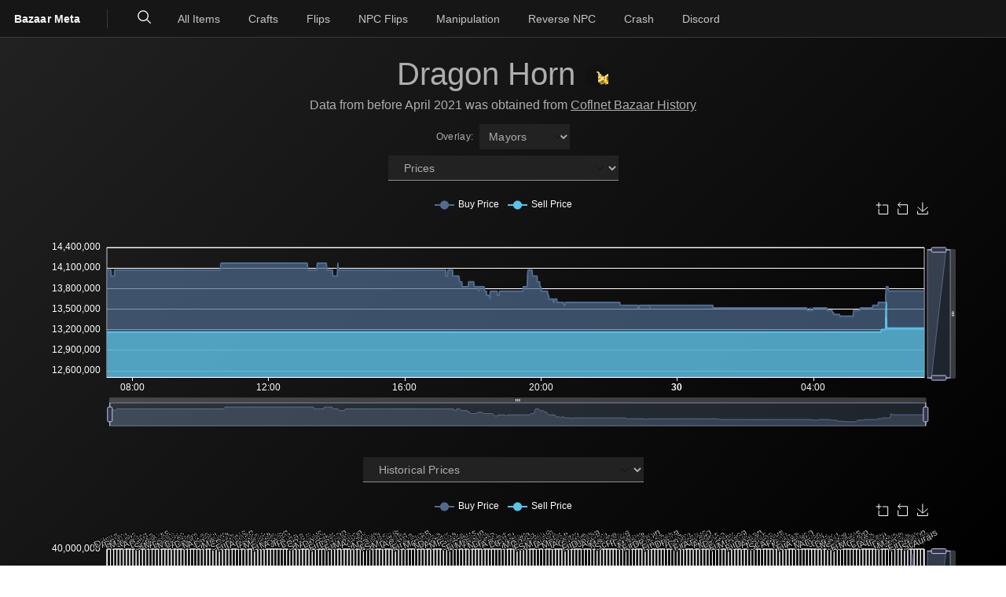

--- FILE ---
content_type: text/html; charset=utf-8
request_url: https://www.skyblock.bz/product/DRAGON_HORN
body_size: 4695
content:
<!DOCTYPE html>
<html lang="en">
	<head>
        <meta charset="UTF-8">
		<meta http-equiv="content-security-policy" content="">
		<link href="../_app/immutable/assets/_layout.ffaade1a.css" rel="stylesheet">
		<link href="../_app/immutable/assets/_page.9ac61ce4.css" rel="stylesheet">
		<link href="../_app/immutable/assets/ProAd.42771eae.css" rel="stylesheet">
		<link rel="modulepreload" href="../_app/immutable/entry/start.945d8057.js">
		<link rel="modulepreload" href="../_app/immutable/chunks/index.7761137d.js">
		<link rel="modulepreload" href="../_app/immutable/chunks/singletons.ec4a07b8.js">
		<link rel="modulepreload" href="../_app/immutable/chunks/environment.6f3e3bde.js">
		<link rel="modulepreload" href="../_app/immutable/chunks/control.e7f5239e.js">
		<link rel="modulepreload" href="../_app/immutable/entry/app.0647d91b.js">
		<link rel="modulepreload" href="../_app/immutable/entry/_layout.svelte.ddc04569.js">
		<link rel="modulepreload" href="../_app/immutable/chunks/navigation.e3978f8e.js">
		<link rel="modulepreload" href="../_app/immutable/chunks/Close.6c63f894.js">
		<link rel="modulepreload" href="../_app/immutable/chunks/branding.8c1f59f6.js">
		<link rel="modulepreload" href="../_app/immutable/chunks/environment.9aa685ef.js">
		<link rel="modulepreload" href="../_app/immutable/entry/_layout.ts.45947c9a.js">
		<link rel="modulepreload" href="../_app/immutable/chunks/_layout.3167c2ad.js">
		<link rel="modulepreload" href="../_app/immutable/entry/product-_product_-page.svelte.68888cd5.js">
		<link rel="modulepreload" href="../_app/immutable/chunks/SelectItem.5b58246a.js">
		<link rel="modulepreload" href="../_app/immutable/chunks/ProAd.0bae75f1.js">
		<link rel="modulepreload" href="../_app/immutable/chunks/index.ca99931a.js">
		<link rel="modulepreload" href="../_app/immutable/entry/product-_product_-page.ts.44ec8c66.js">
		<link rel="modulepreload" href="../_app/immutable/chunks/index.b1f5b21f.js">
		<link rel="modulepreload" href="../_app/immutable/chunks/_page.7b240233.js"><title>Dragon Horn | Bazaar Meta</title><!-- HEAD_svelte-17htf2z_START --><meta name="description" content="The Most Advanced Hypixel Skyblock Bazaar Flipping Website"><meta name="viewport" content="width=device-width, initial-scale=1"><meta name="author" content="Castaways"><meta name="theme-color" content="#000000"><link rel="manifest" href="/manifest.webmanifest"><link rel="search" type="application/opensearchdescription+xml" href="/opensearch.xml" title="Bazaar Meta"><meta property="og:locale" content="en_EN"><meta property="og:type" content="website"><meta property="og:site_name" content="Bazaar Meta"><meta property="og:title" content="Bazaar Meta"><meta property="og:description" content="The Most Advanced Hypixel Skyblock Bazaar Flipping Website"><meta property="og:image" content="/icons/OGImage.PNG"><meta property="twitter:image" content="/icons/OGImage.PNG"><meta property="twitter:title" content="Bazaar Meta"><meta property="twitter:description" content="The Most Advanced Hypixel Skyblock Bazaar Flipping Website"><link rel="apple-touch-icon" sizes="192x192" href="/icons/bm/icon192.png"><script data-cfasync="false">window.nitroAds=window.nitroAds||{createAd:function(){return new Promise(e=>{window.nitroAds.queue.push(["createAd",arguments,e])})},addUserToken:function(){window.nitroAds.queue.push(["addUserToken",arguments])},queue:[]};</script><script data-cfasync="false" async src="https://s.nitropay.com/ads-2258.js"></script><!-- HEAD_svelte-17htf2z_END --><!-- HEAD_svelte-1fbqu4i_START --><meta name="description" content="View the Bazaar information of Dragon Horn on the most advanced Bazaar Flipping website!"><meta property="og:description" content="General Overview of Dragon Horn
    Instasell Price: 13164592.5 | Instabuy Price: 13554494.9
    Demand: 79 | Supply: 358
    Hourly Instasells: 1032 | Hourly Instabuys: 1560"><meta property="og:url" content="https://www.skyblock.bz/product/DRAGON_HORN"><link rel="canonical" href="https://www.skyblock.bz/product/DRAGON_HORN"><link rel="icon" href="http://sky.coflnet.com/static/icon/DRAGON_HORN/vanilla"><!-- HEAD_svelte-1fbqu4i_END -->
	</head>
	<body>
		<div id="svelte" data-sveltekit-prefetch>




<noscript><iframe src="https://www.googletagmanager.com/ns.html?id=GTM-5FC2RNH" height="0" width="0" style="display:none;visibility:hidden" title="Google Tag Manager"></iframe></noscript>




<header aria-label="Bazaar Meta" class="bx--header">
  
  <a href="/" class="bx--header__name">
    Bazaar Meta</a>
  
    <nav aria-label="Header Navigation Components" class="bx--header__nav">
  <ul aria-label="Header Navigation Components" role="menubar" class="bx--header__menu-bar"><div class="bx--header__global">

<div role="search" class="svelte-13u0dam"><label for="search-input" id="search-label" class="svelte-13u0dam">Search</label>
  <div aria-owns="search-menu" aria-haspopup="menu" class="svelte-13u0dam"><button type="button" aria-label="Search" aria-expanded="false" tabindex="0" class="svelte-13u0dam bx--header__action"><svg xmlns="http://www.w3.org/2000/svg" viewBox="0 0 32 32" fill="currentColor" preserveAspectRatio="xMidYMid meet" width="20" height="20" role="img"><title>Search</title><path d="M29,27.5859l-7.5521-7.5521a11.0177,11.0177,0,1,0-1.4141,1.4141L27.5859,29ZM4,13a9,9,0,1,1,9,9A9.01,9.01,0,0,1,4,13Z"></path></svg></button>
    <input type="text" autocomplete="off" placeholder="Search..." tabindex="-1" id="search-input" aria-autocomplete="list" aria-controls="search-menu" class=" svelte-13u0dam" value="">
    <button type="button" aria-label="Clear search" tabindex="-1" class="svelte-13u0dam bx--header__action hidden"><svg xmlns="http://www.w3.org/2000/svg" viewBox="0 0 32 32" fill="currentColor" preserveAspectRatio="xMidYMid meet" width="20" height="20" role="img"><title>Close</title><path d="M24 9.4L22.6 8 16 14.6 9.4 8 8 9.4 14.6 16 8 22.6 9.4 24 16 17.4 22.6 24 24 22.6 17.4 16 24 9.4z"></path></svg></button></div>

  
</div></div>
        <li role="none"><a role="menuitem" tabindex="0" href="/all" class="bx--header__menu-item"><span class="bx--text-truncate--end">All Items</span></a></li>
        <li role="none"><a role="menuitem" tabindex="0" href="/crafts" class="bx--header__menu-item"><span class="bx--text-truncate--end">Crafts</span></a></li>
        <li role="none"><a role="menuitem" tabindex="0" href="/flips" class="bx--header__menu-item"><span class="bx--text-truncate--end">Flips</span></a></li>
        <li role="none"><a role="menuitem" tabindex="0" href="/npc" class="bx--header__menu-item"><span class="bx--text-truncate--end">NPC Flips</span></a></li>
        <li role="none"><a role="menuitem" tabindex="0" href="/manipulate" class="bx--header__menu-item"><span class="bx--text-truncate--end">Manipulation</span></a></li>
        <li role="none"><a role="menuitem" tabindex="0" href="/reverse_npc" class="bx--header__menu-item"><span class="bx--text-truncate--end">Reverse NPC</span></a></li>
        <li role="none"><a role="menuitem" tabindex="0" href="/crash" class="bx--header__menu-item"><span class="bx--text-truncate--end">Crash</span></a></li>
        <li role="none"><a role="menuitem" tabindex="0" href="https://discord.gg/HsfydMZm7C" rel="noopener noreferrer" target="_blank" class="bx--header__menu-item"><span class="bx--text-truncate--end">Discord</span></a></li></ul></nav></header>


<main>

<div class="edges"><h1>Dragon Horn
        <div class="img-container-small svelte-1wyli6g"><img src="http://sky.coflnet.com/static/icon/DRAGON_HORN/vanilla" alt="Image of Dragon Horn" class="item-img svelte-1wyli6g"></div></h1>

    <div style="margin-bottom:1em;"><span style="color:#aeaeae">Data from before April 2021 was obtained from <u><a href="https://sky.coflnet.com/item/DRAGON_HORN">Coflnet Bazaar History</a></u></span></div>

    <div class="bx--form-item"><div class="bx--select bx--select--inline"><label for="ccs-0.nnefm8uhxlk" class="bx--label">
          Overlay: 
        </label>
    <div class="bx--select-input--inline__wrapper"><div class="bx--select-input__wrapper"><select   id="ccs-0.nnefm8uhxlk" class="bx--select-input bx--select-input--sm"><option value="mayors"    class="undefined bx--select-option">Mayors</option>
        <option value="updates"    class="undefined bx--select-option">Updates</option></select>
          <svg xmlns="http://www.w3.org/2000/svg" viewBox="0 0 32 32" fill="currentColor" preserveAspectRatio="xMidYMid meet" width="16" height="16" aria-hidden class="bx--select__arrow"><path d="M16 22L6 12 7.4 10.6 16 19.2 24.6 10.6 26 12z"></path></svg>
          </div>
        </div>
      
    </div></div>

    <div class="bx--form-item"><div class="bx--select"><label for="ccs-0.2r8reelt92q" class="bx--label">
          
        </label>
    
    <div class="bx--select-input__wrapper"><select id="ccs-0.2r8reelt92q"   class="bx--select-input bx--select-input--sm"><option value="price"   selected class="undefined bx--select-option">Prices</option>
        <option value="demand"    class="undefined bx--select-option">Demand</option>
        <option value="supply"    class="undefined bx--select-option">Supply</option>
        <option value="buy"    class="undefined bx--select-option">Last 7 Days of Buy Transactions</option>
        <option value="sell"    class="undefined bx--select-option">Last 7 Days of Sell Transactions</option></select>
        <svg xmlns="http://www.w3.org/2000/svg" viewBox="0 0 32 32" fill="currentColor" preserveAspectRatio="xMidYMid meet" width="16" height="16" aria-hidden class="bx--select__arrow"><path d="M16 22L6 12 7.4 10.6 16 19.2 24.6 10.6 26 12z"></path></svg>
        
        </div>
      
      
      </div></div>
    <div class="chart svelte-1m71xau"></div>

    <div class="bx--form-item"><div class="bx--select"><label for="ccs-0.gbws89rtoml" class="bx--label">
          
        </label>
    
    <div class="bx--select-input__wrapper"><select id="ccs-0.gbws89rtoml"   class="bx--select-input bx--select-input--sm"><option value="price"   selected class="undefined bx--select-option">Historical Prices</option>
        <option value="demand"    class="undefined bx--select-option">Historical Demand</option>
        <option value="supply"    class="undefined bx--select-option">Historical Supply</option>
        <option value="buy"    class="undefined bx--select-option">Historical Last 7 Days of Buy Transactions</option>
        <option value="sell"    class="undefined bx--select-option">Historical Last 7 Days of Sell Transactions</option></select>
        <svg xmlns="http://www.w3.org/2000/svg" viewBox="0 0 32 32" fill="currentColor" preserveAspectRatio="xMidYMid meet" width="16" height="16" aria-hidden class="bx--select__arrow"><path d="M16 22L6 12 7.4 10.6 16 19.2 24.6 10.6 26 12z"></path></svg>
        
        </div>
      
      
      </div></div>
    <div class="chart svelte-1m71xau"></div>

    <div id="product-1" class="svelte-cq2awq"></div>

    

<div class="bx--multi-select__wrapper bx--list-box__wrapper">
  <div tabindex="-1" class="bx--multi-select false false
      false
      false
      false
      bx--multi-select--selected bx--list-box bx--list-box--sm      ">
    
    
<div role="button" aria-expanded="false" aria-disabled="false" aria-label="Open menu" tabindex="0" class="bx--list-box__field"><div class="bx--tag bx--tag--filter bx--tag--high-contrast"><span title="2" class="bx--tag__label">2</span>
    <div role="button" tabindex="0"  aria-label="clearAll" title="Clear all selected items" class="bx--tag__close-icon"><svg xmlns="http://www.w3.org/2000/svg" viewBox="0 0 32 32" fill="currentColor" preserveAspectRatio="xMidYMid meet" width="16" height="16" aria-hidden><path d="M24 9.4L22.6 8 16 14.6 9.4 8 8 9.4 14.6 16 8 22.6 9.4 24 16 17.4 22.6 24 24 22.6 17.4 16 24 9.4z"></path></svg></div></div>
      
      <span class="bx--list-box__label">Select datasets to compare...</span>
        <div class="bx--list-box__menu-icon "><svg xmlns="http://www.w3.org/2000/svg" viewBox="0 0 32 32" fill="currentColor" preserveAspectRatio="xMidYMid meet" width="16" height="16" role="img" aria-label="Open menu"><title>Open menu</title><path d="M16 22L6 12 7.4 10.6 16 19.2 24.6 10.6 26 12z"></path></svg></div></div>
    </div>


  </div>
    <div class="chart svelte-1m71xau"></div>

    

<div class="bx--multi-select__wrapper bx--list-box__wrapper">
  <div tabindex="-1" class="bx--multi-select false false
      false
      false
      false
      bx--multi-select--selected bx--list-box bx--list-box--sm      ">
    
    
<div role="button" aria-expanded="false" aria-disabled="false" aria-label="Open menu" tabindex="0" class="bx--list-box__field"><div class="bx--tag bx--tag--filter bx--tag--high-contrast"><span title="2" class="bx--tag__label">2</span>
    <div role="button" tabindex="0"  aria-label="clearAll" title="Clear all selected items" class="bx--tag__close-icon"><svg xmlns="http://www.w3.org/2000/svg" viewBox="0 0 32 32" fill="currentColor" preserveAspectRatio="xMidYMid meet" width="16" height="16" aria-hidden><path d="M24 9.4L22.6 8 16 14.6 9.4 8 8 9.4 14.6 16 8 22.6 9.4 24 16 17.4 22.6 24 24 22.6 17.4 16 24 9.4z"></path></svg></div></div>
      
      <span class="bx--list-box__label">Select datasets to compare...</span>
        <div class="bx--list-box__menu-icon "><svg xmlns="http://www.w3.org/2000/svg" viewBox="0 0 32 32" fill="currentColor" preserveAspectRatio="xMidYMid meet" width="16" height="16" role="img" aria-label="Open menu"><title>Open menu</title><path d="M16 22L6 12 7.4 10.6 16 19.2 24.6 10.6 26 12z"></path></svg></div></div>
    </div>


  </div>
    <div class="chart svelte-1m71xau"></div>

    <div id="product-2" class="svelte-cq2awq"></div>

    <div id="info_box" class="svelte-1wyli6g"><div class="h5 svelte-1wyli6g">General Information</div>
        <div class="row svelte-1wyli6g"><div class="col svelte-1wyli6g"><div class="h6 info_bord svelte-1wyli6g">Buy Order Info</div>
                <table class="svelte-1wyli6g"><tr class="svelte-1wyli6g"><td class="svelte-1wyli6g">Instasell Price</td>
                        <td class="svelte-1wyli6g">13,164,592.5 coins</td></tr>
                    <tr class="svelte-1wyli6g"><td class="svelte-1wyli6g">Proximity to Average Price</td>
                        <td class="svelte-1wyli6g"></td></tr>
                    <tr class="svelte-1wyli6g"><td class="svelte-1wyli6g">Demand</td>
                        <td class="svelte-1wyli6g">79</td></tr>
                    <tr class="svelte-1wyli6g"><td class="svelte-1wyli6g">Buy Orders</td>
                        <td class="svelte-1wyli6g">135</td></tr>
                    <tr class="svelte-1wyli6g"><td class="svelte-1wyli6g">Instasold in Last 7 Days</td>
                        <td class="svelte-1wyli6g">1,032</td></tr>
                    <tr class="svelte-1wyli6g"><td class="svelte-1wyli6g">Estimated Hourly Instasells</td>
                        <td class="svelte-1wyli6g">6.1</td></tr></table></div>
            <div class="col svelte-1wyli6g"><div class="h6 info_bord svelte-1wyli6g">Sell Order Info</div>
                <table class="svelte-1wyli6g"><tr class="svelte-1wyli6g"><td class="svelte-1wyli6g">Instabuy Price</td>
                        <td class="svelte-1wyli6g">13,554,494.9 coins</td></tr>
                    <tr class="svelte-1wyli6g"><td class="svelte-1wyli6g">Proximity to Average Price</td>
                        <td class="svelte-1wyli6g"></td></tr>
                    <tr class="svelte-1wyli6g"><td class="svelte-1wyli6g">Supply</td>
                        <td class="svelte-1wyli6g">358</td></tr>
                    <tr class="svelte-1wyli6g"><td class="svelte-1wyli6g">Sell Orders</td>
                        <td class="svelte-1wyli6g">26</td></tr>
                    <tr class="svelte-1wyli6g"><td class="svelte-1wyli6g">Instabought in Last 7 Days</td>
                        <td class="svelte-1wyli6g">1,560</td></tr>
                    <tr class="svelte-1wyli6g"><td class="svelte-1wyli6g">Estimated Hourly Instabuys</td>
                        <td class="svelte-1wyli6g">9.3</td></tr></table></div></div></div>

    <div id="product-3" class="svelte-cq2awq"></div>

    <div class="pro-ad-container svelte-1x68ra7"><div class="pro-ad svelte-1x68ra7">
        <div class="pro-ad-content svelte-1x68ra7"><div class="pro-ad-left svelte-1x68ra7"><div class="pro-header svelte-1x68ra7"><div class="pro-logo svelte-1x68ra7"><span class="pro-icon svelte-1x68ra7">⚡</span>
                        <span class="pro-text svelte-1x68ra7">PRO</span></div>
                    <div class="pro-badge svelte-1x68ra7">PREMIUM</div></div>
                <h2 class="pro-title svelte-1x68ra7">Unlock Advanced Bazaar Insights</h2>
                <p class="pro-subtitle svelte-1x68ra7">Get real-time alerts, advanced analytics and exclusive flips</p>
                <div class="pro-benefits svelte-1x68ra7"><div class="benefit svelte-1x68ra7"><span class="benefit-icon svelte-1x68ra7">🔍</span>
                        <span>Item manipulation detector</span></div>
                    <div class="benefit svelte-1x68ra7"><span class="benefit-icon svelte-1x68ra7">📊</span>
                        <span>Better graphs and statistics</span></div>
                    <div class="benefit svelte-1x68ra7"><span class="benefit-icon svelte-1x68ra7">💰</span>
                        <span>Real time profit calculator</span></div>
                    <div class="benefit svelte-1x68ra7"><span class="benefit-icon svelte-1x68ra7">⚡</span>
                        <span>Auctions house flips</span></div></div></div>
            <div class="pro-ad-right svelte-1x68ra7"><div class="pro-cta-section svelte-1x68ra7"><div class="pro-cta-content svelte-1x68ra7"><h3 class="cta-title svelte-1x68ra7">Try for yourself!</h3>
                        <p class="cta-subtitle svelte-1x68ra7">Discover the ultimate bazaar experience</p>
                        <a href="https://pro.skyblock.bz" target="_blank" rel="noopener noreferrer" class="pro-cta svelte-1x68ra7">Check Out Bazaar Pro
                        </a>
                        <div class="pro-guarantee svelte-1x68ra7">Free to try • No commitment</div></div></div></div></div></div>
</div>

    <div class="row svelte-1wyli6g"><div class="col svelte-1wyli6g"><div class="h5 svelte-1wyli6g">Buy Orders</div>
            <table class="svelte-5z8cas"><thead><tr class="svelte-5z8cas"><th class="svelte-5z8cas">Orders</th>
            <th class="svelte-5z8cas">Amount</th>
            <th class="svelte-5z8cas">Unit Price</th>
            <th class="svelte-5z8cas">Coin Equivalent</th></tr></thead>
    <tbody class="svelte-5z8cas"></tbody>
    <tfoot><tr class="svelte-5z8cas"><td class="svelte-5z8cas">Total:</td><td class="svelte-5z8cas">0</td><td colspan="2" class="svelte-5z8cas">0.0 coins</td></tr></tfoot>
</table></div>
        <div class="col svelte-1wyli6g"><div class="h5 svelte-1wyli6g">Sell Orders</div>
            <table class="svelte-5z8cas"><thead><tr class="svelte-5z8cas"><th class="svelte-5z8cas">Orders</th>
            <th class="svelte-5z8cas">Amount</th>
            <th class="svelte-5z8cas">Unit Price</th>
            <th class="svelte-5z8cas">Coin Equivalent</th></tr></thead>
    <tbody class="svelte-5z8cas"></tbody>
    <tfoot><tr class="svelte-5z8cas"><td class="svelte-5z8cas">Total:</td><td class="svelte-5z8cas">0</td><td colspan="2" class="svelte-5z8cas">0.0 coins</td></tr></tfoot>
</table></div></div>

    <div id="product-4" class="svelte-cq2awq"></div>
</div></main>
<footer class="svelte-177j27s"><div class="footer-content svelte-177j27s"><div class="footer-section svelte-177j27s"><h3 class="svelte-177j27s">Navigation</h3>
            <ul class="svelte-177j27s"><li class="svelte-177j27s"><a href="/all" class="svelte-177j27s">All Items</a></li>
                <li class="svelte-177j27s"><a href="/crafts" class="svelte-177j27s">Crafts</a></li>
                <li class="svelte-177j27s"><a href="/flips" class="svelte-177j27s">Flips</a></li>
                <li class="svelte-177j27s"><a href="/npc" class="svelte-177j27s">NPC Flips</a></li>
                <li class="svelte-177j27s"><a href="/manipulate" class="svelte-177j27s">Manipulation</a></li>
                <li class="svelte-177j27s"><a href="/reverse_npc" class="svelte-177j27s">Reverse NPC</a></li></ul></div>
        <div class="footer-section svelte-177j27s"><h3 class="svelte-177j27s">Popular Features</h3>
            <ul class="svelte-177j27s"><li class="svelte-177j27s"><a href="/all" class="svelte-177j27s">Top Margin</a></li>
                <li class="svelte-177j27s"><a href="/crafts" class="svelte-177j27s">Top Crafts</a></li>
                <li class="svelte-177j27s"><a href="/flips" class="svelte-177j27s">Top Flips</a></li>
                <li class="svelte-177j27s"><a href="/npc" class="svelte-177j27s">NPC Trading</a></li></ul></div>
        <div class="footer-section svelte-177j27s"><h3 class="svelte-177j27s">About</h3>
            <ul class="svelte-177j27s"><li class="svelte-177j27s"><a href="/privacy-policy" class="svelte-177j27s">Privacy Policy</a></li>
                <li class="svelte-177j27s"><span data-ccpa-link="1"></span></li>
                <li class="svelte-177j27s"><div id="ncmp-consent-link"></div></li></ul></div></div>
    <div class="footer-bottom svelte-177j27s"><p class="svelte-177j27s">© 2025 Bazaar Meta<br>
            Coflnet GmbH.
        </p></div>
</footer>


			<script type="application/json" data-sveltekit-fetched data-url="https://api.skyblock.bz/api/product/baseline/DRAGON_HORN">{"status":200,"statusText":"OK","headers":{},"body":"{\"buy_orders\":[[1,1,13164592.5],[3,1,13164592.4],[4,1,13164592.2],[3,1,13164592.0],[3,2,13164591.9],[15,1,13164590.8],[1,1,13164590.7],[2,1,13164590.4],[2,1,12981610.9],[1,1,12859368.7],[4,1,12764179.6],[1,1,12691651.4]],\"data\":[1764464230329,13554494.9,13164592.5,358,79,1560,1032,135,26],\"info\":[\"Dragon Horn\",\"8744c81099c1aebf20f677faed24cace520a294cf46bdeb6a257f436a323a1d8.png\",[]],\"sell_orders\":[[3,1,13554494.9],[5,1,13554495.0],[1,1,13554495.1],[1,1,13554495.3],[12,1,13554495.7],[5,1,13554496.6],[1,1,13554496.8],[1,1,13597819.8],[1,1,13597820.0],[1,1,13824901.6],[4,1,14070367.9],[1,1,14070368.0],[1,1,14171011.1],[1,1,14171011.5],[2,1,14282837.9],[1,1,14282846.2],[1,1,14282847.5],[3,1,14407098.1],[1,1,14407197.0],[1,1,14579177.9],[1,1,18000000.0],[1,1,19999999.0],[5,1,20000000.0],[3,1,20331744.0]]}\n"}</script>
			<script>
				{
					__sveltekit_4pwmzc = {
						base: new URL("..", location).pathname.slice(0, -1),
						env: {"PUBLIC_BRAND_KEY":"bazaarMeta"}
					};

					const element = document.currentScript.parentElement;

					const data = [null,null];

					Promise.all([
						import("../_app/immutable/entry/start.945d8057.js"),
						import("../_app/immutable/entry/app.0647d91b.js")
					]).then(([kit, app]) => {
						kit.start(app, element, {
							node_ids: [0, 6],
							data,
							form: null,
							error: null
						});
					});

					if ('serviceWorker' in navigator) {
						addEventListener('load', function () {
							navigator.serviceWorker.register('../service-worker.js');
						});
					}
				}
			</script>
		</div>
	</body>
</html>

--- FILE ---
content_type: text/css; charset=utf-8
request_url: https://www.skyblock.bz/_app/immutable/assets/_page.9ac61ce4.css
body_size: 343
content:
.chart.svelte-1m71xau{width:100%;height:20em;margin:auto auto 1.5em;padding-top:20px;overflow:visible;display:flex}table.svelte-5z8cas{background:#111;color:#aeaeae;width:100%;text-align:right;line-height:24px;height:max-content;border:1px solid #aeaeae}tr.svelte-5z8cas{border-top:1px solid #aeaeae;border-bottom:1px solid #aeaeae;display:table-row;vertical-align:inherit}th.svelte-5z8cas,td.svelte-5z8cas{display:table-cell;padding:.5em}tbody.svelte-5z8cas{display:table-row-group;vertical-align:middle}@media (max-width: 1040px){table.svelte-5z8cas{font-size:14px;white-space:nowrap}}.h5.svelte-1wyli6g{text-align:center;color:#aeaeae}#info_box.svelte-1wyli6g{width:100%;height:auto;padding-top:1em;overflow:visible;background-color:#111;border:1px solid #aeaeae;margin:0;font-family:-apple-system,BlinkMacSystemFont,segoe ui,Roboto,helvetica neue,Arial,noto sans,sans-serif,apple color emoji,segoe ui emoji,segoe ui symbol,noto color emoji;font-size:1rem;font-weight:400;line-height:1.5;color:#aeaeae;text-align:left}.row.svelte-1wyli6g{display:-ms-flexbox;display:flex;-ms-flex-wrap:wrap;flex-wrap:wrap}.col.svelte-1wyli6g{-ms-flex-preferred-size:0;flex-basis:0;-ms-flex-positive:1;flex-grow:1;max-width:100%;position:relative;width:100%;padding-bottom:1em;padding-top:1em}@media (min-width: 480px){.col.svelte-1wyli6g{padding-right:15px;padding-left:15px}}.info_bord.svelte-1wyli6g{padding-bottom:.2em;border-bottom:1px solid #aeaeae;text-align:center}table.svelte-1wyli6g{display:table;border-collapse:collapse;box-sizing:border-box;text-indent:initial;border-spacing:2px;border-color:gray;background:#111;color:#aeaeae;width:100%}tr.svelte-1wyli6g{display:table-row;vertical-align:inherit;border-color:inherit}td.svelte-1wyli6g{text-align:right;display:table-cell;padding:.5em}td.svelte-1wyli6g:first-child{padding-top:.5em;text-align:left}@media (max-width: 750px){.row.svelte-1wyli6g{display:block}}@media (max-width: 1040px){.h5.svelte-1wyli6g{font-size:16px}#info_box.svelte-1wyli6g{font-size:14px}}.img-container-small.svelte-1wyli6g{width:32px;height:32px;display:inline-flex;align-items:center;justify-content:center;vertical-align:middle}.item-img.svelte-1wyli6g{max-width:100%;max-height:100%;width:auto;height:auto;object-fit:contain}


--- FILE ---
content_type: text/css; charset=utf-8
request_url: https://www.skyblock.bz/_app/immutable/assets/ProAd.42771eae.css
body_size: 711
content:
div.svelte-cq2awq{margin-top:1rem;margin-bottom:1rem}.pro-ad-container.svelte-1x68ra7{margin:2rem auto;max-width:1000px;padding:0 1rem}.black-friday-banner.svelte-1x68ra7{background:linear-gradient(90deg,#ff4444 0%,#cc0000 50%,#ff4444 100%);color:#fff;text-align:center;padding:.75rem 1rem;margin:-2rem -2rem 1.5rem;border-radius:10px 10px 0 0;font-size:1rem;font-weight:600;letter-spacing:.5px;animation:svelte-1x68ra7-pulse-banner 2s ease-in-out infinite}@keyframes svelte-1x68ra7-pulse-banner{0%,to{opacity:1}50%{opacity:.9}}.discount-code.svelte-1x68ra7{background:white;color:#c00;padding:.2rem .5rem;border-radius:4px;font-family:monospace;font-weight:700;margin:0 .25rem}.sale-badge.svelte-1x68ra7{background:#ff4444!important;animation:svelte-1x68ra7-pulse-badge 1.5s ease-in-out infinite}@keyframes svelte-1x68ra7-pulse-badge{0%,to{transform:scale(1)}50%{transform:scale(1.05)}}.pro-ad.svelte-1x68ra7{background:linear-gradient(135deg,#0f0f0f 0%,#1a1a1a 50%,#0f0f0f 100%);border:2px solid #00cff8;border-radius:12px;padding:2rem;position:relative;overflow:hidden;box-shadow:0 0 30px #7fc8e533}.pro-ad.svelte-1x68ra7:before{content:"";position:absolute;top:0;left:0;right:0;bottom:0;background:linear-gradient(45deg,transparent 30%,rgba(127,200,229,.05) 50%,transparent 70%);animation:svelte-1x68ra7-shimmer 4s infinite}@keyframes svelte-1x68ra7-shimmer{0%{transform:translate(-100%)}to{transform:translate(100%)}}.pro-ad-content.svelte-1x68ra7{position:relative;z-index:1;display:flex;align-items:center;gap:3rem}.pro-ad-left.svelte-1x68ra7{flex:1}.pro-header.svelte-1x68ra7{display:flex;align-items:center;justify-content:space-between;margin-bottom:1rem}.pro-logo.svelte-1x68ra7{display:flex;align-items:center;gap:.5rem}.pro-icon.svelte-1x68ra7{font-size:1.5rem}.pro-text.svelte-1x68ra7{color:#00cff8;font-size:1.25rem;font-weight:800;letter-spacing:2px}.pro-badge.svelte-1x68ra7{background:#00cff8;color:#000;padding:.25rem .75rem;border-radius:20px;font-size:.7rem;font-weight:700;text-transform:uppercase;letter-spacing:1px}.pro-title.svelte-1x68ra7{color:#fff;font-size:2rem;font-weight:700;margin:0 0 .5rem;line-height:1.2}.pro-subtitle.svelte-1x68ra7{color:#ccc;font-size:1rem;margin:0 0 1.5rem;line-height:1.4}.pro-benefits.svelte-1x68ra7{display:grid;grid-template-columns:repeat(2,1fr);gap:.75rem}.benefit.svelte-1x68ra7{display:flex;align-items:center;gap:.5rem;color:#e0e0e0;font-size:.9rem;font-weight:500}.benefit-icon.svelte-1x68ra7{font-size:1rem}.pro-ad-right.svelte-1x68ra7{flex-shrink:0;text-align:center}.pro-cta-section.svelte-1x68ra7{background:rgba(127,200,229,.1);border:1px solid rgba(127,200,229,.3);border-radius:12px;padding:1.5rem;min-width:200px}.pro-cta-content.svelte-1x68ra7{text-align:center}.cta-title.svelte-1x68ra7{color:#fff;font-size:1.25rem;font-weight:700;margin:0 0 .5rem}.cta-subtitle.svelte-1x68ra7{color:#ccc;font-size:.9rem;margin:0 0 1rem;line-height:1.4}.pro-cta.svelte-1x68ra7{display:block;background:#00cff8;color:#000;padding:1rem 2rem;border-radius:8px;text-decoration:none;font-weight:700;font-size:1rem;transition:all .3s ease;margin-bottom:.75rem;text-transform:uppercase;letter-spacing:1px}.pro-cta.svelte-1x68ra7:hover{background:#6bb8d4;transform:translateY(-2px);box-shadow:0 8px 20px #7fc8e566}.pro-guarantee.svelte-1x68ra7{color:#888;font-size:.75rem;margin-top:.75rem}@media (max-width: 768px){.pro-ad-container.svelte-1x68ra7{margin:1.5rem auto;padding:0 .5rem}.pro-ad.svelte-1x68ra7{padding:1.5rem}.pro-ad-content.svelte-1x68ra7{flex-direction:column;gap:2rem;text-align:center}.pro-header.svelte-1x68ra7{justify-content:center;gap:1rem}.pro-title.svelte-1x68ra7{font-size:1.5rem}.pro-subtitle.svelte-1x68ra7{font-size:.9rem}.pro-benefits.svelte-1x68ra7{grid-template-columns:1fr;gap:.5rem}.benefit.svelte-1x68ra7{font-size:.85rem;justify-content:center}.pro-cta-section.svelte-1x68ra7{min-width:auto;width:100%}.pro-cta.svelte-1x68ra7{padding:.875rem 1.5rem;font-size:.95rem}}


--- FILE ---
content_type: application/javascript
request_url: https://www.skyblock.bz/_app/immutable/chunks/1.91d2f795.js
body_size: -390
content:
import{default as t}from"../entry/error.svelte.ff25b021.js";export{t as component};


--- FILE ---
content_type: application/javascript
request_url: https://www.skyblock.bz/_app/immutable/entry/error.svelte.ff25b021.js
body_size: 52
content:
import{S as x,i as S,s as g,k as _,q as h,a as k,l as d,m as v,r as b,h as m,c as y,b as f,G as E,u as $,I as q,W as C}from"../chunks/index.7761137d.js";import{p as G}from"../chunks/stores.c91f6a77.js";function H(n){var u;let a,t=n[0].status+"",r,o,l,i=((u=n[0].error)==null?void 0:u.message)+"",c;return{c(){a=_("h1"),r=h(t),o=k(),l=_("p"),c=h(i)},l(e){a=d(e,"H1",{});var s=v(a);r=b(s,t),s.forEach(m),o=y(e),l=d(e,"P",{});var p=v(l);c=b(p,i),p.forEach(m)},m(e,s){f(e,a,s),E(a,r),f(e,o,s),f(e,l,s),E(l,c)},p(e,[s]){var p;s&1&&t!==(t=e[0].status+"")&&$(r,t),s&1&&i!==(i=((p=e[0].error)==null?void 0:p.message)+"")&&$(c,i)},i:q,o:q,d(e){e&&m(a),e&&m(o),e&&m(l)}}}function I(n,a,t){let r;return C(n,G,o=>t(0,r=o)),[r]}class j extends x{constructor(a){super(),S(this,a,I,H,g,{})}}export{j as default};


--- FILE ---
content_type: application/javascript
request_url: https://www.skyblock.bz/_app/immutable/entry/start.945d8057.js
body_size: 9026
content:
import{o as Ce,t as se}from"../chunks/index.7761137d.js";import{S as ze,a as Be,I as q,g as qe,f as Fe,b as ge,c as ce,s as M,i as ye,d as Q,e as z,P as Me,h as We}from"../chunks/singletons.ec4a07b8.js";import{R as He,H as ee}from"../chunks/control.e7f5239e.js";function Xe(n,i){return n==="/"||i==="ignore"?n:i==="never"?n.endsWith("/")?n.slice(0,-1):n:i==="always"&&!n.endsWith("/")?n+"/":n}function Ze(n){return n.split("%25").map(decodeURI).join("%25")}function Qe(n){for(const i in n)n[i]=decodeURIComponent(n[i]);return n}const et=["href","pathname","search","searchParams","toString","toJSON"];function tt(n,i){const p=new URL(n);for(const c of et){let u=p[c];Object.defineProperty(p,c,{get(){return i(),u},enumerable:!0,configurable:!0})}return nt(p),p}function nt(n){Object.defineProperty(n,"hash",{get(){throw new Error("Cannot access event.url.hash. Consider using `$page.url.hash` inside a component instead")}})}const at="/__data.json";function rt(n){return n.replace(/\/$/,"")+at}function Ge(n){try{return JSON.parse(sessionStorage[n])}catch{}}function Ve(n,i){const p=JSON.stringify(i);try{sessionStorage[n]=p}catch{}}function ot(...n){let i=5381;for(const p of n)if(typeof p=="string"){let c=p.length;for(;c;)i=i*33^p.charCodeAt(--c)}else if(ArrayBuffer.isView(p)){const c=new Uint8Array(p.buffer,p.byteOffset,p.byteLength);let u=c.length;for(;u;)i=i*33^c[--u]}else throw new TypeError("value must be a string or TypedArray");return(i>>>0).toString(36)}const le=window.fetch;window.fetch=(n,i)=>((n instanceof Request?n.method:(i==null?void 0:i.method)||"GET")!=="GET"&&te.delete(ve(n)),le(n,i));const te=new Map;function it(n,i){const p=ve(n,i),c=document.querySelector(p);if(c!=null&&c.textContent){const{body:u,...d}=JSON.parse(c.textContent),L=c.getAttribute("data-ttl");return L&&te.set(p,{body:u,init:d,ttl:1e3*Number(L)}),Promise.resolve(new Response(u,d))}return le(n,i)}function st(n,i,p){if(te.size>0){const c=ve(n,p),u=te.get(c);if(u){if(performance.now()<u.ttl&&["default","force-cache","only-if-cached",void 0].includes(p==null?void 0:p.cache))return new Response(u.body,u.init);te.delete(c)}}return le(i,p)}function ve(n,i){let c=`script[data-sveltekit-fetched][data-url=${JSON.stringify(n instanceof Request?n.url:n)}]`;if(i!=null&&i.headers||i!=null&&i.body){const u=[];i.headers&&u.push([...new Headers(i.headers)].join(",")),i.body&&(typeof i.body=="string"||ArrayBuffer.isView(i.body))&&u.push(i.body),c+=`[data-hash="${ot(...u)}"]`}return c}const ct=/^(\[)?(\.\.\.)?(\w+)(?:=(\w+))?(\])?$/;function lt(n){const i=[];return{pattern:n==="/"?/^\/$/:new RegExp(`^${ut(n).map(c=>{const u=/^\[\.\.\.(\w+)(?:=(\w+))?\]$/.exec(c);if(u)return i.push({name:u[1],matcher:u[2],optional:!1,rest:!0,chained:!0}),"(?:/(.*))?";const d=/^\[\[(\w+)(?:=(\w+))?\]\]$/.exec(c);if(d)return i.push({name:d[1],matcher:d[2],optional:!0,rest:!1,chained:!0}),"(?:/([^/]+))?";if(!c)return;const L=c.split(/\[(.+?)\](?!\])/);return"/"+L.map((w,y)=>{if(y%2){if(w.startsWith("x+"))return we(String.fromCharCode(parseInt(w.slice(2),16)));if(w.startsWith("u+"))return we(String.fromCharCode(...w.slice(2).split("-").map(A=>parseInt(A,16))));const h=ct.exec(w);if(!h)throw new Error(`Invalid param: ${w}. Params and matcher names can only have underscores and alphanumeric characters.`);const[,$,P,E,O]=h;return i.push({name:E,matcher:O,optional:!!$,rest:!!P,chained:P?y===1&&L[0]==="":!1}),P?"(.*?)":$?"([^/]*)?":"([^/]+?)"}return we(w)}).join("")}).join("")}/?$`),params:i}}function ft(n){return!/^\([^)]+\)$/.test(n)}function ut(n){return n.slice(1).split("/").filter(ft)}function dt(n,i,p){const c={},u=n.slice(1);let d=0;for(let L=0;L<i.length;L+=1){const l=i[L],w=u[L-d];if(l.chained&&l.rest&&d){c[l.name]=u.slice(L-d,L+1).filter(y=>y).join("/"),d=0;continue}if(w===void 0){l.rest&&(c[l.name]="");continue}if(!l.matcher||p[l.matcher](w)){c[l.name]=w;const y=i[L+1],h=u[L+1];y&&!y.rest&&y.optional&&h&&(d=0);continue}if(l.optional&&l.chained){d++;continue}return}if(!d)return c}function we(n){return n.normalize().replace(/[[\]]/g,"\\$&").replace(/%/g,"%25").replace(/\//g,"%2[Ff]").replace(/\?/g,"%3[Ff]").replace(/#/g,"%23").replace(/[.*+?^${}()|\\]/g,"\\$&")}function pt({nodes:n,server_loads:i,dictionary:p,matchers:c}){const u=new Set(i);return Object.entries(p).map(([l,[w,y,h]])=>{const{pattern:$,params:P}=lt(l),E={id:l,exec:O=>{const A=$.exec(O);if(A)return dt(A,P,c)},errors:[1,...h||[]].map(O=>n[O]),layouts:[0,...y||[]].map(L),leaf:d(w)};return E.errors.length=E.layouts.length=Math.max(E.errors.length,E.layouts.length),E});function d(l){const w=l<0;return w&&(l=~l),[w,n[l]]}function L(l){return l===void 0?l:[u.has(l),n[l]]}}async function ht(n){var i;for(const p in n)if(typeof((i=n[p])==null?void 0:i.then)=="function")return Object.fromEntries(await Promise.all(Object.entries(n).map(async([c,u])=>[c,await u])));return n}Object.getOwnPropertyNames(Object.prototype).sort().join("\0");const mt=-1,gt=-2,yt=-3,wt=-4,_t=-5,bt=-6;function vt(n,i){if(typeof n=="number")return u(n,!0);if(!Array.isArray(n)||n.length===0)throw new Error("Invalid input");const p=n,c=Array(p.length);function u(d,L=!1){if(d===mt)return;if(d===yt)return NaN;if(d===wt)return 1/0;if(d===_t)return-1/0;if(d===bt)return-0;if(L)throw new Error("Invalid input");if(d in c)return c[d];const l=p[d];if(!l||typeof l!="object")c[d]=l;else if(Array.isArray(l))if(typeof l[0]=="string"){const w=l[0],y=i==null?void 0:i[w];if(y)return c[d]=y(u(l[1]));switch(w){case"Date":c[d]=new Date(l[1]);break;case"Set":const h=new Set;c[d]=h;for(let E=1;E<l.length;E+=1)h.add(u(l[E]));break;case"Map":const $=new Map;c[d]=$;for(let E=1;E<l.length;E+=2)$.set(u(l[E]),u(l[E+1]));break;case"RegExp":c[d]=new RegExp(l[1],l[2]);break;case"Object":c[d]=Object(l[1]);break;case"BigInt":c[d]=BigInt(l[1]);break;case"null":const P=Object.create(null);c[d]=P;for(let E=1;E<l.length;E+=2)P[l[E]]=u(l[E+1]);break;default:throw new Error(`Unknown type ${w}`)}}else{const w=new Array(l.length);c[d]=w;for(let y=0;y<l.length;y+=1){const h=l[y];h!==gt&&(w[y]=u(h))}}else{const w={};c[d]=w;for(const y in l){const h=l[y];w[y]=u(h)}}return c[d]}return u(0)}function Et(n){return n.filter(i=>i!=null)}const B=Ge(ze)??{},Z=Ge(Be)??{};function _e(n){B[n]=Q()}function kt(n,i){var $e;const p=pt(n),c=n.nodes[0],u=n.nodes[1];c(),u();const d=document.documentElement,L=[],l=[];let w=null;const y={before_navigate:[],after_navigate:[]};let h={branch:[],error:null,url:null},$=!1,P=!1,E=!0,O=!1,A=!1,J=!1,H=!1,F,N=($e=history.state)==null?void 0:$e[q];N||(N=Date.now(),history.replaceState({...history.state,[q]:N},"",location.href));const fe=B[N];fe&&(history.scrollRestoration="manual",scrollTo(fe.x,fe.y));let V,Ee,ne;async function ke(){ne=ne||Promise.resolve(),await ne,ne=null;const t=new URL(location.href),e=W(t,!0);w=null,await Ae(e,t,[])}function Se(t){l.some(e=>e==null?void 0:e.snapshot)&&(Z[t]=l.map(e=>{var r;return(r=e==null?void 0:e.snapshot)==null?void 0:r.capture()}))}function Re(t){var e;(e=Z[t])==null||e.forEach((r,a)=>{var s,o;(o=(s=l[a])==null?void 0:s.snapshot)==null||o.restore(r)})}function Le(){_e(N),Ve(ze,B),Se(N),Ve(Be,Z)}async function ue(t,{noScroll:e=!1,replaceState:r=!1,keepFocus:a=!1,state:s={},invalidateAll:o=!1},m,f){return typeof t=="string"&&(t=new URL(t,qe(document))),ie({url:t,scroll:e?Q():null,keepfocus:a,redirect_chain:m,details:{state:s,replaceState:r},nav_token:f,accepted:()=>{o&&(H=!0)},blocked:()=>{},type:"goto"})}async function Ie(t){return w={id:t.id,promise:Ue(t).then(e=>(e.type==="loaded"&&e.state.error&&(w=null),e))},w.promise}async function ae(...t){const r=p.filter(a=>t.some(s=>a.exec(s))).map(a=>Promise.all([...a.layouts,a.leaf].map(s=>s==null?void 0:s[1]())));await Promise.all(r)}async function Ae(t,e,r,a,s,o={},m){var b,g,R;Ee=o;let f=t&&await Ue(t);if(!f){if(ye(e,z))return await G(e);f=await xe(e,{id:null},await X(new Error(`Not found: ${e.pathname}`),{url:e,params:{},route:{id:null}}),404)}if(e=(t==null?void 0:t.url)||e,Ee!==o)return!1;if(f.type==="redirect")if(r.length>10||r.includes(e.pathname))f=await re({status:500,error:await X(new Error("Redirect loop"),{url:e,params:{},route:{id:null}}),url:e,route:{id:null}});else return ue(new URL(f.location,e).href,{},[...r,e.pathname],o),!1;else((b=f.props.page)==null?void 0:b.status)>=400&&await M.updated.check()&&await G(e);if(L.length=0,H=!1,O=!0,a&&(_e(a),Se(a)),(g=f.props.page)!=null&&g.url&&f.props.page.url.pathname!==e.pathname&&(e.pathname=(R=f.props.page)==null?void 0:R.url.pathname),s&&s.details){const{details:v}=s,I=v.replaceState?0:1;if(v.state[q]=N+=I,history[v.replaceState?"replaceState":"pushState"](v.state,"",e),!v.replaceState){let S=N+1;for(;Z[S]||B[S];)delete Z[S],delete B[S],S+=1}}if(w=null,P?(h=f.state,f.props.page&&(f.props.page.url=e),F.$set(f.props)):Pe(f),s){const{scroll:v,keepfocus:I}=s,{activeElement:S}=document;if(await se(),E){const U=e.hash&&document.getElementById(decodeURIComponent(e.hash.slice(1)));v?scrollTo(v.x,v.y):U?U.scrollIntoView():scrollTo(0,0)}const _=document.activeElement!==S&&document.activeElement!==document.body;!I&&!_&&await be()}else await se();E=!0,f.props.page&&(V=f.props.page),m&&m(),O=!1}function Pe(t){var a;h=t.state;const e=document.querySelector("style[data-sveltekit]");e&&e.remove(),V=t.props.page,F=new n.root({target:i,props:{...t.props,stores:M,components:l},hydrate:!0}),Re(N);const r={from:null,to:{params:h.params,route:{id:((a=h.route)==null?void 0:a.id)??null},url:new URL(location.href)},willUnload:!1,type:"enter"};y.after_navigate.forEach(s=>s(r)),P=!0}async function Y({url:t,params:e,branch:r,status:a,error:s,route:o,form:m}){let f="never";for(const S of r)(S==null?void 0:S.slash)!==void 0&&(f=S.slash);t.pathname=Xe(t.pathname,f),t.search=t.search;const b={type:"loaded",state:{url:t,params:e,branch:r,error:s,route:o},props:{constructors:Et(r).map(S=>S.node.component)}};m!==void 0&&(b.props.form=m);let g={},R=!V,v=0;for(let S=0;S<Math.max(r.length,h.branch.length);S+=1){const _=r[S],U=h.branch[S];(_==null?void 0:_.data)!==(U==null?void 0:U.data)&&(R=!0),_&&(g={...g,..._.data},R&&(b.props[`data_${v}`]=g),v+=1)}return(!h.url||t.href!==h.url.href||h.error!==s||m!==void 0&&m!==V.form||R)&&(b.props.page={error:s,params:e,route:{id:(o==null?void 0:o.id)??null},status:a,url:new URL(t),form:m??null,data:R?g:V.data}),b}async function de({loader:t,parent:e,url:r,params:a,route:s,server_data_node:o}){var g,R,v;let m=null;const f={dependencies:new Set,params:new Set,parent:!1,route:!1,url:!1},b=await t();if((g=b.universal)!=null&&g.load){let I=function(..._){for(const U of _){const{href:D}=new URL(U,r);f.dependencies.add(D)}};const S={route:{get id(){return f.route=!0,s.id}},params:new Proxy(a,{get:(_,U)=>(f.params.add(U),_[U])}),data:(o==null?void 0:o.data)??null,url:tt(r,()=>{f.url=!0}),async fetch(_,U){let D;_ instanceof Request?(D=_.url,U={body:_.method==="GET"||_.method==="HEAD"?void 0:await _.blob(),cache:_.cache,credentials:_.credentials,headers:_.headers,integrity:_.integrity,keepalive:_.keepalive,method:_.method,mode:_.mode,redirect:_.redirect,referrer:_.referrer,referrerPolicy:_.referrerPolicy,signal:_.signal,...U}):D=_;const C=new URL(D,r);return I(C.href),C.origin===r.origin&&(D=C.href.slice(r.origin.length)),P?st(D,C.href,U):it(D,U)},setHeaders:()=>{},depends:I,parent(){return f.parent=!0,e()}};m=await b.universal.load.call(null,S)??null,m=m?await ht(m):null}return{node:b,loader:t,server:o,universal:(R=b.universal)!=null&&R.load?{type:"data",data:m,uses:f}:null,data:m??(o==null?void 0:o.data)??null,slash:((v=b.universal)==null?void 0:v.trailingSlash)??(o==null?void 0:o.slash)}}function Oe(t,e,r,a,s){if(H)return!0;if(!a)return!1;if(a.parent&&t||a.route&&e||a.url&&r)return!0;for(const o of a.params)if(s[o]!==h.params[o])return!0;for(const o of a.dependencies)if(L.some(m=>m(new URL(o))))return!0;return!1}function pe(t,e){return(t==null?void 0:t.type)==="data"?t:(t==null?void 0:t.type)==="skip"?e??null:null}async function Ue({id:t,invalidating:e,url:r,params:a,route:s}){if((w==null?void 0:w.id)===t)return w.promise;const{errors:o,layouts:m,leaf:f}=s,b=[...m,f];o.forEach(k=>k==null?void 0:k().catch(()=>{})),b.forEach(k=>k==null?void 0:k[1]().catch(()=>{}));let g=null;const R=h.url?t!==h.url.pathname+h.url.search:!1,v=h.route?s.id!==h.route.id:!1;let I=!1;const S=b.map((k,T)=>{var K;const j=h.branch[T],x=!!(k!=null&&k[0])&&((j==null?void 0:j.loader)!==k[1]||Oe(I,v,R,(K=j.server)==null?void 0:K.uses,a));return x&&(I=!0),x});if(S.some(Boolean)){try{g=await Ke(r,S)}catch(k){return re({status:k instanceof ee?k.status:500,error:await X(k,{url:r,params:a,route:{id:s.id}}),url:r,route:s})}if(g.type==="redirect")return g}const _=g==null?void 0:g.nodes;let U=!1;const D=b.map(async(k,T)=>{var he;if(!k)return;const j=h.branch[T],x=_==null?void 0:_[T];if((!x||x.type==="skip")&&k[1]===(j==null?void 0:j.loader)&&!Oe(U,v,R,(he=j.universal)==null?void 0:he.uses,a))return j;if(U=!0,(x==null?void 0:x.type)==="error")throw x;return de({loader:k[1],url:r,params:a,route:s,parent:async()=>{var De;const Te={};for(let me=0;me<T;me+=1)Object.assign(Te,(De=await D[me])==null?void 0:De.data);return Te},server_data_node:pe(x===void 0&&k[0]?{type:"skip"}:x??null,k[0]?j==null?void 0:j.server:void 0)})});for(const k of D)k.catch(()=>{});const C=[];for(let k=0;k<b.length;k+=1)if(b[k])try{C.push(await D[k])}catch(T){if(T instanceof He)return{type:"redirect",location:T.location};let j=500,x;if(_!=null&&_.includes(T))j=T.status??j,x=T.error;else if(T instanceof ee)j=T.status,x=T.body;else{if(await M.updated.check())return await G(r);x=await X(T,{params:a,url:r,route:{id:s.id}})}const K=await je(k,C,o);return K?await Y({url:r,params:a,branch:C.slice(0,K.idx).concat(K.node),status:j,error:x,route:s}):await xe(r,{id:s.id},x,j)}else C.push(void 0);return await Y({url:r,params:a,branch:C,status:200,error:null,route:s,form:e?void 0:null})}async function je(t,e,r){for(;t--;)if(r[t]){let a=t;for(;!e[a];)a-=1;try{return{idx:a+1,node:{node:await r[t](),loader:r[t],data:{},server:null,universal:null}}}catch{continue}}}async function re({status:t,error:e,url:r,route:a}){const s={};let o=null;if(n.server_loads[0]===0)try{const g=await Ke(r,[!0]);if(g.type!=="data"||g.nodes[0]&&g.nodes[0].type!=="data")throw 0;o=g.nodes[0]??null}catch{(r.origin!==location.origin||r.pathname!==location.pathname||$)&&await G(r)}const f=await de({loader:c,url:r,params:s,route:a,parent:()=>Promise.resolve({}),server_data_node:pe(o)}),b={node:await u(),loader:u,universal:null,server:null,data:null};return await Y({url:r,params:s,branch:[f,b],status:t,error:e,route:null})}function W(t,e){if(ye(t,z))return;const r=oe(t);for(const a of p){const s=a.exec(r);if(s)return{id:t.pathname+t.search,invalidating:e,route:a,params:Qe(s),url:t}}}function oe(t){return Ze(t.pathname.slice(z.length)||"/")}function Ne({url:t,type:e,intent:r,delta:a}){var f,b;let s=!1;const o={from:{params:h.params,route:{id:((f=h.route)==null?void 0:f.id)??null},url:h.url},to:{params:(r==null?void 0:r.params)??null,route:{id:((b=r==null?void 0:r.route)==null?void 0:b.id)??null},url:t},willUnload:!r,type:e};a!==void 0&&(o.delta=a);const m={...o,cancel:()=>{s=!0}};return A||y.before_navigate.forEach(g=>g(m)),s?null:o}async function ie({url:t,scroll:e,keepfocus:r,redirect_chain:a,details:s,type:o,delta:m,nav_token:f,accepted:b,blocked:g}){const R=W(t,!1),v=Ne({url:t,type:o,delta:m,intent:R});if(!v){g();return}const I=N;b(),A=!0,P&&M.navigating.set(v),await Ae(R,t,a,I,{scroll:e,keepfocus:r,details:s},f,()=>{A=!1,y.after_navigate.forEach(S=>S(v)),M.navigating.set(null)})}async function xe(t,e,r,a){return t.origin===location.origin&&t.pathname===location.pathname&&!$?await re({status:a,error:r,url:t,route:e}):await G(t)}function G(t){return location.href=t.href,new Promise(()=>{})}function Ye(){let t;d.addEventListener("mousemove",o=>{const m=o.target;clearTimeout(t),t=setTimeout(()=>{a(m,2)},20)});function e(o){a(o.composedPath()[0],1)}d.addEventListener("mousedown",e),d.addEventListener("touchstart",e,{passive:!0});const r=new IntersectionObserver(o=>{for(const m of o)m.isIntersecting&&(ae(oe(new URL(m.target.href))),r.unobserve(m.target))},{threshold:0});function a(o,m){const f=Fe(o,d);if(!f)return;const{url:b,external:g,download:R}=ge(f,z);if(g||R)return;const v=ce(f);if(!v.reload)if(m<=v.preload_data){const I=W(b,!1);I&&Ie(I)}else m<=v.preload_code&&ae(oe(b))}function s(){r.disconnect();for(const o of d.querySelectorAll("a")){const{url:m,external:f,download:b}=ge(o,z);if(f||b)continue;const g=ce(o);g.reload||(g.preload_code===Me.viewport&&r.observe(o),g.preload_code===Me.eager&&ae(oe(m)))}}y.after_navigate.push(s),s()}function X(t,e){return t instanceof ee?t.body:n.hooks.handleError({error:t,event:e})??{message:e.route.id!=null?"Internal Error":"Not Found"}}return{after_navigate:t=>{Ce(()=>(y.after_navigate.push(t),()=>{const e=y.after_navigate.indexOf(t);y.after_navigate.splice(e,1)}))},before_navigate:t=>{Ce(()=>(y.before_navigate.push(t),()=>{const e=y.before_navigate.indexOf(t);y.before_navigate.splice(e,1)}))},disable_scroll_handling:()=>{(O||!P)&&(E=!1)},goto:(t,e={})=>ue(t,e,[]),invalidate:t=>{if(typeof t=="function")L.push(t);else{const{href:e}=new URL(t,location.href);L.push(r=>r.href===e)}return ke()},invalidateAll:()=>(H=!0,ke()),preload_data:async t=>{const e=new URL(t,qe(document)),r=W(e,!1);if(!r)throw new Error(`Attempted to preload a URL that does not belong to this app: ${e}`);await Ie(r)},preload_code:ae,apply_action:async t=>{if(t.type==="error"){const e=new URL(location.href),{branch:r,route:a}=h;if(!a)return;const s=await je(h.branch.length,r,a.errors);if(s){const o=await Y({url:e,params:h.params,branch:r.slice(0,s.idx).concat(s.node),status:t.status??500,error:t.error,route:a});h=o.state,F.$set(o.props),se().then(be)}}else t.type==="redirect"?ue(t.location,{invalidateAll:!0},[]):(F.$set({form:null,page:{...V,form:t.data,status:t.status}}),await se(),F.$set({form:t.data}),t.type==="success"&&be())},_start_router:()=>{var t;history.scrollRestoration="manual",addEventListener("beforeunload",e=>{var a;let r=!1;if(Le(),!A){const s={from:{params:h.params,route:{id:((a=h.route)==null?void 0:a.id)??null},url:h.url},to:null,willUnload:!0,type:"leave",cancel:()=>r=!0};y.before_navigate.forEach(o=>o(s))}r?(e.preventDefault(),e.returnValue=""):history.scrollRestoration="auto"}),addEventListener("visibilitychange",()=>{document.visibilityState==="hidden"&&Le()}),(t=navigator.connection)!=null&&t.saveData||Ye(),d.addEventListener("click",e=>{if(e.button||e.which!==1||e.metaKey||e.ctrlKey||e.shiftKey||e.altKey||e.defaultPrevented)return;const r=Fe(e.composedPath()[0],d);if(!r)return;const{url:a,external:s,target:o,download:m}=ge(r,z);if(!a)return;if(o==="_parent"||o==="_top"){if(window.parent!==window)return}else if(o&&o!=="_self")return;const f=ce(r);if(!(r instanceof SVGAElement)&&a.protocol!==location.protocol&&!(a.protocol==="https:"||a.protocol==="http:")||m)return;if(s||f.reload){Ne({url:a,type:"link"})?A=!0:e.preventDefault();return}const[g,R]=a.href.split("#");if(R!==void 0&&g===location.href.split("#")[0]){J=!0,_e(N),h.url=a,M.page.set({...V,url:a}),M.page.notify();return}ie({url:a,scroll:f.noscroll?Q():null,keepfocus:f.keep_focus??!1,redirect_chain:[],details:{state:{},replaceState:f.replace_state??a.href===location.href},accepted:()=>e.preventDefault(),blocked:()=>e.preventDefault(),type:"link"})}),d.addEventListener("submit",e=>{if(e.defaultPrevented)return;const r=HTMLFormElement.prototype.cloneNode.call(e.target),a=e.submitter;if(((a==null?void 0:a.formMethod)||r.method)!=="get")return;const o=new URL((a==null?void 0:a.hasAttribute("formaction"))&&(a==null?void 0:a.formAction)||r.action);if(ye(o,z))return;const m=e.target,{keep_focus:f,noscroll:b,reload:g,replace_state:R}=ce(m);if(g)return;e.preventDefault(),e.stopPropagation();const v=new FormData(m),I=a==null?void 0:a.getAttribute("name");I&&v.append(I,(a==null?void 0:a.getAttribute("value"))??""),o.search=new URLSearchParams(v).toString(),ie({url:o,scroll:b?Q():null,keepfocus:f??!1,redirect_chain:[],details:{state:{},replaceState:R??o.href===location.href},nav_token:{},accepted:()=>{},blocked:()=>{},type:"form"})}),addEventListener("popstate",async e=>{var r;if((r=e.state)!=null&&r[q]){if(e.state[q]===N)return;const a=B[e.state[q]];if(h.url.href.split("#")[0]===location.href.split("#")[0]){B[N]=Q(),N=e.state[q],scrollTo(a.x,a.y);return}const s=e.state[q]-N;let o=!1;await ie({url:new URL(location.href),scroll:a,keepfocus:!1,redirect_chain:[],details:null,accepted:()=>{N=e.state[q]},blocked:()=>{history.go(-s),o=!0},type:"popstate",delta:s}),o||Re(N)}}),addEventListener("hashchange",()=>{J&&(J=!1,history.replaceState({...history.state,[q]:++N},"",location.href))});for(const e of document.querySelectorAll("link"))e.rel==="icon"&&(e.href=e.href);addEventListener("pageshow",e=>{e.persisted&&M.navigating.set(null)})},_hydrate:async({status:t=200,error:e,node_ids:r,params:a,route:s,data:o,form:m})=>{$=!0;const f=new URL(location.href);({params:a={},route:s={id:null}}=W(f,!1)||{});let b;try{const g=r.map(async(R,v)=>{const I=o[v];return I!=null&&I.uses&&(I.uses=Je(I.uses)),de({loader:n.nodes[R],url:f,params:a,route:s,parent:async()=>{const S={};for(let _=0;_<v;_+=1)Object.assign(S,(await g[_]).data);return S},server_data_node:pe(I)})});b=await Y({url:f,params:a,branch:await Promise.all(g),status:t,error:e,form:m,route:p.find(({id:R})=>R===s.id)??null})}catch(g){if(g instanceof He){await G(new URL(g.location,location.href));return}b=await re({status:g instanceof ee?g.status:500,error:await X(g,{url:f,params:a,route:s}),url:f,route:s})}Pe(b)}}}async function Ke(n,i){const p=new URL(n);p.pathname=rt(n.pathname),p.searchParams.append("x-sveltekit-invalidated",i.map(u=>u?"1":"").join("_"));const c=await le(p.href);if(!c.ok)throw new ee(c.status,await c.json());return new Promise(async u=>{var h;const d=new Map,L=c.body.getReader(),l=new TextDecoder;function w($){return vt($,{Promise:P=>new Promise((E,O)=>{d.set(P,{fulfil:E,reject:O})})})}let y="";for(;;){const{done:$,value:P}=await L.read();if($&&!y)break;for(y+=!P&&y?`
`:l.decode(P);;){const E=y.indexOf(`
`);if(E===-1)break;const O=JSON.parse(y.slice(0,E));if(y=y.slice(E+1),O.type==="redirect")return u(O);if(O.type==="data")(h=O.nodes)==null||h.forEach(A=>{(A==null?void 0:A.type)==="data"&&(A.uses=Je(A.uses),A.data=w(A.data))}),u(O);else if(O.type==="chunk"){const{id:A,data:J,error:H}=O,F=d.get(A);d.delete(A),H?F.reject(w(H)):F.fulfil(w(J))}}}})}function Je(n){return{dependencies:new Set((n==null?void 0:n.dependencies)??[]),params:new Set((n==null?void 0:n.params)??[]),parent:!!(n!=null&&n.parent),route:!!(n!=null&&n.route),url:!!(n!=null&&n.url)}}function be(){const n=document.querySelector("[autofocus]");if(n)n.focus();else{const i=document.body,p=i.getAttribute("tabindex");return i.tabIndex=-1,i.focus({preventScroll:!0}),p!==null?i.setAttribute("tabindex",p):i.removeAttribute("tabindex"),new Promise(c=>{setTimeout(()=>{var u;c((u=getSelection())==null?void 0:u.removeAllRanges())})})}}async function It(n,i,p){const c=kt(n,i);We({client:c}),p?await c._hydrate(p):c.goto(location.href,{replaceState:!0}),c._start_router()}export{It as start};


--- FILE ---
content_type: application/javascript
request_url: https://www.skyblock.bz/_app/immutable/chunks/singletons.ec4a07b8.js
body_size: 727
content:
import{w as c,v as b}from"./environment.6f3e3bde.js";var _;const v=((_=globalThis.__sveltekit_4pwmzc)==null?void 0:_.base)??"";var g;const k=((g=globalThis.__sveltekit_4pwmzc)==null?void 0:g.assets)??v,R="sveltekit:snapshot",T="sveltekit:scroll",y="sveltekit:index",f={tap:1,hover:2,viewport:3,eager:4,off:-1};function I(e){let t=e.baseURI;if(!t){const n=e.getElementsByTagName("base");t=n.length?n[0].href:e.URL}return t}function S(){return{x:pageXOffset,y:pageYOffset}}function i(e,t){return e.getAttribute(`data-sveltekit-${t}`)}const d={...f,"":f.hover};function h(e){let t=e.assignedSlot??e.parentNode;return(t==null?void 0:t.nodeType)===11&&(t=t.host),t}function x(e,t){for(;e&&e!==t;){if(e.nodeName.toUpperCase()==="A"&&e.hasAttribute("href"))return e;e=h(e)}}function O(e,t){let n;try{n=new URL(e instanceof SVGAElement?e.href.baseVal:e.href,document.baseURI)}catch{}const o=e instanceof SVGAElement?e.target.baseVal:e.target,l=!n||!!o||w(n,t)||(e.getAttribute("rel")||"").split(/\s+/).includes("external"),r=(n==null?void 0:n.origin)===location.origin&&e.hasAttribute("download");return{url:n,external:l,target:o,download:r}}function U(e){let t=null,n=null,o=null,l=null,r=null,a=null,s=e;for(;s&&s!==document.documentElement;)o===null&&(o=i(s,"preload-code")),l===null&&(l=i(s,"preload-data")),t===null&&(t=i(s,"keepfocus")),n===null&&(n=i(s,"noscroll")),r===null&&(r=i(s,"reload")),a===null&&(a=i(s,"replacestate")),s=h(s);return{preload_code:d[o??"off"],preload_data:d[l??"off"],keep_focus:t==="off"?!1:t===""?!0:null,noscroll:n==="off"?!1:n===""?!0:null,reload:r==="off"?!1:r===""?!0:null,replace_state:a==="off"?!1:a===""?!0:null}}function p(e){const t=c(e);let n=!0;function o(){n=!0,t.update(a=>a)}function l(a){n=!1,t.set(a)}function r(a){let s;return t.subscribe(u=>{(s===void 0||n&&u!==s)&&a(s=u)})}return{notify:o,set:l,subscribe:r}}function m(){const{set:e,subscribe:t}=c(!1);let n;async function o(){clearTimeout(n);try{const l=await fetch(`${k}/_app/version.json`,{headers:{pragma:"no-cache","cache-control":"no-cache"}});if(!l.ok)return!1;const a=(await l.json()).version!==b;return a&&(e(!0),clearTimeout(n)),a}catch{return!1}}return{subscribe:t,check:o}}function w(e,t){return e.origin!==location.origin||!e.pathname.startsWith(t)}let E;function L(e){E=e.client}const N={url:p({}),page:p({}),navigating:c(null),updated:m()};export{y as I,f as P,T as S,R as a,O as b,U as c,S as d,v as e,x as f,I as g,L as h,w as i,E as j,N as s};


--- FILE ---
content_type: application/javascript
request_url: https://www.skyblock.bz/_app/immutable/chunks/index.ca99931a.js
body_size: 707
content:
import{aj as a}from"./index.7761137d.js";function h(e,t=1){return typeof e!="number"||e>1e50||e<-1e50?"N/A":Number(e).toFixed(t).replace(/\B(?=(\d{3})+(?!\d))/g,",")}const b={itemStyle:{color:"rgba(0,0,0,0)",borderColor:"#FFFFFF",borderWidth:1},data:[[{name:"Bazaar",xAxis:158e10},{xAxis:15886512e5}],[{name:"Pets v2",xAxis:15886512e5},{xAxis:15940944e5}],[{name:"Dungeons",xAxis:15940944e5},{xAxis:15995376e5}],[{name:"Elections",xAxis:15995376e5},{xAxis:16003152e5}],[{name:"Floor 5",xAxis:16003152e5},{xAxis:16015248e5}],[{name:"Floor 6",xAxis:16015248e5},{xAxis:16027344e5}],[{name:"Builder House",xAxis:16027344e5},{xAxis:16031664e5}],[{name:"Blacksmith",xAxis:16031664e5},{xAxis:16040304e5}],[{name:"Spooky Festival Revamp",xAxis:16040304e5},{xAxis:16042932e5}],[{name:"Spooky Fishing",xAxis:16042932e5},{xAxis:16046388e5}],[{name:"Farming Revamp",xAxis:16046388e5},{xAxis:16055892e5}],[{name:"Floor 7",xAxis:16055892e5},{xAxis:1607058e6}],[{name:"Enchanting Revamp",xAxis:1607058e6},{xAxis:16106868e5}],[{name:"Dwarven Mines",xAxis:16106868e5},{xAxis:16134516e5}],[{name:"New Bit Items",xAxis:16134516e5},{xAxis:1615266e6}],[{name:"Den Revamp",xAxis:1615266e6},{xAxis:16170768e5}],[{name:"Master Mode",xAxis:16170768e5},{xAxis:16189776e5}],[{name:"Mushroom Island",xAxis:16189776e5},{xAxis:16224336e5}],[{name:"Enderman Slayer",xAxis:16224336e5},{xAxis:16262352e5}],[{name:"Crystal Hallows",xAxis:16262352e5},{xAxis:16504914e5}],[{name:"Crimson Isle",xAxis:16504914e5},{xAxis:2e12}]]},w={animation:!1,grid:{containLabel:!0,left:2,top:65,right:40,bottom:50,show:!0},tooltip:{trigger:"axis",axisPointer:{label:{formatter:({value:e})=>typeof e!="number"?"":e%864e5?new Intl.DateTimeFormat("en",{dateStyle:"medium",timeStyle:"medium"}).format(new Date(e)):new Intl.DateTimeFormat("en",{dateStyle:"medium"}).format(new Date(e))}},extraCssText:"text-align:left;"},toolbox:{feature:{dataZoom:{yAxisIndex:"none"},saveAsImage:{excludeComponents:["toolbox","dataZoom"]}},right:28},xAxis:{type:"time",splitLine:{show:!1}},dataZoom:[{start:0,end:100,type:"slider",orient:"horizontal"},{start:0,end:100,type:"slider",orient:"vertical"}]};function g(e){const t=e-1;return t*t*t+1}function S(e,{delay:t=0,duration:n=400,easing:o=g,x:r=0,y:m=0,opacity:A=0}={}){const s=getComputedStyle(e),i=+s.opacity,l=s.transform==="none"?"":s.transform,d=i*(1-A),[c,u]=a(r),[f,p]=a(m);return{delay:t,duration:n,easing:o,css:(x,y)=>`
			transform: ${l} translate(${(1-x)*c}${u}, ${(1-x)*f}${p});
			opacity: ${i-d*y}`}}export{h as a,g as c,S as f,w as t,b as u};


--- FILE ---
content_type: application/javascript
request_url: https://www.skyblock.bz/_app/immutable/chunks/branding.8c1f59f6.js
body_size: 564
content:
const i="bazaarMeta",e={bazaarMeta:{baseUrl:"https://www.skyblock.bz",proUrl:"https://pro.skyblock.bz",siteName:"Bazaar Meta",description:"The Most Advanced Hypixel Skyblock Bazaar Flipping Website",longDescription:"Bazaar Meta is a site designed by a Bazaar Flipper, for Bazaar Flippers. Every feature is tried and true to make you money.",landingPageDescriptionTop:"Bazaar Meta",landingPageDescriptionMiddle:"By Bazaar Flippers, for Bazaar Flippers",landingPageDescriptionBottom:"Over 28 million Hypixel Skyblock data points tracked per day",social:{discord:"https://discord.gg/HsfydMZm7C"},ids:{nitropay:"2258",gtm:"GTM-5FC2RNH"},icons:[{src:"/icons/bm/icon144.png",sizes:"144x144",type:"image/png"},{src:"/icons/bm/icon192.png",sizes:"192x192",type:"image/png"},{src:"/icons/bm/icon512.png",sizes:"512x512",type:"image/png"},{src:"/icons/bm/icon16mono.png",sizes:"16x16",type:"image/png",purpose:"monochrome"},{src:"/icons/bm/icon32mono.png",sizes:"32x32",type:"image/png",purpose:"monochrome"},{src:"/icons/bm/icon48mono.png",sizes:"48x48",type:"image/png",purpose:"monochrome"},{src:"/icons/bm/icon512mono.png",sizes:"512x512",type:"image/png",purpose:"monochrome"},{src:"/icons/bm/icon512mask.png",sizes:"512x512",type:"image/png",purpose:"maskable"}],favicon:"/icons/bm/icon16mono.png"},bazaarTracker:{baseUrl:"https://bazaartracker.com",proUrl:"https://pro.skyblock.bz",siteName:"Bazaar Tracker",description:"Track Hypixel Skyblock Bazaar Prices and Find Flips",longDescription:"Bazaar Tracker helps you track Hypixel Skyblock bazaar prices and find profitable flips to maximize your profits.",landingPageDescriptionTop:"Bazaar Tracker: The #1 Hypixel Skyblock Tracker for Bazaar Flipping",landingPageDescriptionMiddle:"Bazaar Flipper: We currently track over 8 million rows of Hypixel SkyBlock product data per month.",landingPageDescriptionBottom:"Bazaar Tracker provides real-time HyPixel SkyBlock Bazaar Prices, up-to-date & historical data and stats.",social:{discord:"https://discord.gg/HsfydMZm7C"},ids:{nitropay:"2127",gtm:"GTM-NGVZBMV"},icons:[{src:"/icons/bt/android-icon-36x36.png",sizes:"36x36",type:"image/png"},{src:"/icons/bt/android-icon-48x48.png",sizes:"48x48",type:"image/png"},{src:"/icons/bt/android-icon-72x72.png",sizes:"72x72",type:"image/png"},{src:"/icons/bt/android-icon-96x96.png",sizes:"96x96",type:"image/png"},{src:"/icons/bt/android-icon-144x144.png",sizes:"144x144",type:"image/png"},{src:"/icons/bt/android-icon-192x192.png",sizes:"192x192",type:"image/png"},{src:"/icons/bt/apple-icon-57x57.png",sizes:"57x57",type:"image/png"},{src:"/icons/bt/apple-icon-60x60.png",sizes:"60x60",type:"image/png"},{src:"/icons/bt/apple-icon-72x72.png",sizes:"72x72",type:"image/png"},{src:"/icons/bt/apple-icon-76x76.png",sizes:"76x76",type:"image/png"},{src:"/icons/bt/apple-icon-114x114.png",sizes:"114x114",type:"image/png"},{src:"/icons/bt/apple-icon-120x120.png",sizes:"120x120",type:"image/png"},{src:"/icons/bt/apple-icon-144x144.png",sizes:"144x144",type:"image/png"},{src:"/icons/bt/apple-icon-152x152.png",sizes:"152x152",type:"image/png"},{src:"/icons/bt/apple-icon-180x180.png",sizes:"180x180",type:"image/png"},{src:"/icons/bt/ms-icon-70x70.png",sizes:"70x70",type:"image/png"},{src:"/icons/bt/ms-icon-144x144.png",sizes:"144x144",type:"image/png"},{src:"/icons/bt/ms-icon-150x150.png",sizes:"150x150",type:"image/png"},{src:"/icons/bt/ms-icon-310x310.png",sizes:"310x310",type:"image/png"}],favicon:"/icons/bt/favicon.ico"}};if(!e[i])throw new Error(`Invalid brand key: ${i}. Expected one of: ${Object.keys(e).join(", ")}`);const n=i,s=e[n];export{s as b};


--- FILE ---
content_type: application/javascript
request_url: https://www.skyblock.bz/_app/immutable/chunks/SelectItem.5b58246a.js
body_size: 7490
content:
import{S as ne,i as ae,s as fe,C as Y,k as F,l as O,m as L,h as _,M as m,L as se,b as N,G as A,N as Z,H as ue,I as p,O as Me,J as U,K as x,P as W,e as re,v as ie,d as P,f as te,g as I,$ as Xe,w as Ee,R as ze,a as j,c as G,n as T,T as Se,U as Ve,V as qe,y as oe,z as he,A as ce,ae as al,B as be,q as X,r as w,u as y,D as K,E as Q,F as de,W as ke,ab as fl,j as ul,Z as De,o as sl}from"./index.7761137d.js";import{w as Te}from"./environment.6f3e3bde.js";function rl(i){let e,l,t,n,u=[i[0]],a={};for(let f=0;f<u.length;f+=1)a=Y(a,u[f]);return{c(){e=F("div"),l=F("span"),this.h()},l(f){e=O(f,"DIV",{});var s=L(e);l=O(s,"SPAN",{}),L(l).forEach(_),s.forEach(_),this.h()},h(){m(l,"bx--checkbox-label-text",!0),m(l,"bx--skeleton",!0),se(e,a),m(e,"bx--form-item",!0),m(e,"bx--checkbox-wrapper",!0),m(e,"bx--checkbox-label",!0)},m(f,s){N(f,e,s),A(e,l),t||(n=[Z(e,"click",i[1]),Z(e,"mouseover",i[2]),Z(e,"mouseenter",i[3]),Z(e,"mouseleave",i[4])],t=!0)},p(f,[s]){se(e,a=ue(u,[s&1&&f[0]])),m(e,"bx--form-item",!0),m(e,"bx--checkbox-wrapper",!0),m(e,"bx--checkbox-label",!0)},i:p,o:p,d(f){f&&_(e),t=!1,Me(n)}}}function dl(i,e,l){const t=[];let n=U(e,t);function u(r){W.call(this,i,r)}function a(r){W.call(this,i,r)}function f(r){W.call(this,i,r)}function s(r){W.call(this,i,r)}return i.$$set=r=>{e=Y(Y({},e),x(r)),l(0,n=U(e,t))},[n,u,a,f,s]}class ol extends ne{constructor(e){super(),ae(this,e,dl,rl,fe,{})}}const hl=ol,cl=i=>({}),Be=i=>({});function bl(i){let e,l,t,n,u,a,f,s;const r=i[19].labelText,C=ze(r,i,i[18],Be),h=C||_l(i);let z=[i[16]],E={};for(let g=0;g<z.length;g+=1)E=Y(E,z[g]);return{c(){e=F("div"),l=F("input"),t=j(),n=F("label"),u=F("span"),h&&h.c(),this.h()},l(g){e=O(g,"DIV",{});var k=L(e);l=O(k,"INPUT",{type:!0,id:!0,name:!0}),t=G(k),n=O(k,"LABEL",{for:!0,title:!0});var D=L(n);u=O(D,"SPAN",{});var H=L(u);h&&h.l(H),H.forEach(_),D.forEach(_),k.forEach(_),this.h()},h(){T(l,"type","checkbox"),l.value=i[4],l.checked=i[0],l.disabled=i[9],T(l,"id",i[13]),l.indeterminate=i[5],T(l,"name",i[12]),l.required=i[7],l.readOnly=i[8],m(l,"bx--checkbox",!0),m(u,"bx--checkbox-label-text",!0),m(u,"bx--visually-hidden",i[11]),T(n,"for",i[13]),T(n,"title",i[2]),m(n,"bx--checkbox-label",!0),se(e,E),m(e,"bx--form-item",!0),m(e,"bx--checkbox-wrapper",!0)},m(g,k){N(g,e,k),A(e,l),i[30](l),A(e,t),A(e,n),A(n,u),h&&h.m(u,null),i[32](u),a=!0,f||(s=[Z(l,"change",i[31]),Z(l,"change",i[24]),Z(l,"blur",i[25]),Z(e,"click",i[20]),Z(e,"mouseover",i[21]),Z(e,"mouseenter",i[22]),Z(e,"mouseleave",i[23])],f=!0)},p(g,k){(!a||k[0]&16)&&(l.value=g[4]),(!a||k[0]&1)&&(l.checked=g[0]),(!a||k[0]&512)&&(l.disabled=g[9]),(!a||k[0]&8192)&&T(l,"id",g[13]),(!a||k[0]&32)&&(l.indeterminate=g[5]),(!a||k[0]&4096)&&T(l,"name",g[12]),(!a||k[0]&128)&&(l.required=g[7]),(!a||k[0]&256)&&(l.readOnly=g[8]),C?C.p&&(!a||k[0]&262144)&&Se(C,r,g,g[18],a?qe(r,g[18],k,cl):Ve(g[18]),Be):h&&h.p&&(!a||k[0]&1024)&&h.p(g,a?k:[-1,-1]),(!a||k[0]&2048)&&m(u,"bx--visually-hidden",g[11]),(!a||k[0]&8192)&&T(n,"for",g[13]),(!a||k[0]&4)&&T(n,"title",g[2]),se(e,E=ue(z,[k[0]&65536&&g[16]])),m(e,"bx--form-item",!0),m(e,"bx--checkbox-wrapper",!0)},i(g){a||(I(h,g),a=!0)},o(g){P(h,g),a=!1},d(g){g&&_(e),i[30](null),h&&h.d(g),i[32](null),f=!1,Me(s)}}}function ml(i){let e,l;const t=[i[16]];let n={};for(let u=0;u<t.length;u+=1)n=Y(n,t[u]);return e=new hl({props:n}),e.$on("click",i[26]),e.$on("mouseover",i[27]),e.$on("mouseenter",i[28]),e.$on("mouseleave",i[29]),{c(){oe(e.$$.fragment)},l(u){he(e.$$.fragment,u)},m(u,a){ce(e,u,a),l=!0},p(u,a){const f=a[0]&65536?ue(t,[al(u[16])]):{};e.$set(f)},i(u){l||(I(e.$$.fragment,u),l=!0)},o(u){P(e.$$.fragment,u),l=!1},d(u){be(e,u)}}}function _l(i){let e;return{c(){e=X(i[10])},l(l){e=w(l,i[10])},m(l,t){N(l,e,t)},p(l,t){t[0]&1024&&y(e,l[10])},d(l){l&&_(e)}}}function vl(i){let e,l,t,n;const u=[ml,bl],a=[];function f(s,r){return s[6]?0:1}return e=f(i),l=a[e]=u[e](i),{c(){l.c(),t=re()},l(s){l.l(s),t=re()},m(s,r){a[e].m(s,r),N(s,t,r),n=!0},p(s,r){let C=e;e=f(s),e===C?a[e].p(s,r):(ie(),P(a[C],1,1,()=>{a[C]=null}),te(),l=a[e],l?l.p(s,r):(l=a[e]=u[e](s),l.c()),I(l,1),l.m(t.parentNode,t))},i(s){n||(I(l),n=!0)},o(s){P(l),n=!1},d(s){a[e].d(s),s&&_(t)}}}function gl(i,e,l){let t,n;const u=["value","checked","group","indeterminate","skeleton","required","readonly","disabled","labelText","hideLabel","name","title","id","ref"];let a=U(e,u),{$$slots:f={},$$scope:s}=e,{value:r=""}=e,{checked:C=!1}=e,{group:h=void 0}=e,{indeterminate:z=!1}=e,{skeleton:E=!1}=e,{required:g=!1}=e,{readonly:k=!1}=e,{disabled:D=!1}=e,{labelText:H=""}=e,{hideLabel:J=!1}=e,{name:R=""}=e,{title:V=void 0}=e,{id:q="ccs-"+Math.random().toString(36)}=e,{ref:M=null}=e;const c=Xe();let v=null;function B(b){W.call(this,i,b)}function o(b){W.call(this,i,b)}function S(b){W.call(this,i,b)}function le(b){W.call(this,i,b)}function Ce(b){W.call(this,i,b)}function ee(b){W.call(this,i,b)}function me(b){W.call(this,i,b)}function _e(b){W.call(this,i,b)}function ve(b){W.call(this,i,b)}function Ae(b){W.call(this,i,b)}function ge(b){Ee[b?"unshift":"push"](()=>{M=b,l(3,M)})}const Le=()=>{t?l(1,h=h.includes(r)?h.filter(b=>b!==r):[...h,r]):l(0,C=!C)};function Ie(b){Ee[b?"unshift":"push"](()=>{v=b,l(14,v)})}return i.$$set=b=>{e=Y(Y({},e),x(b)),l(16,a=U(e,u)),"value"in b&&l(4,r=b.value),"checked"in b&&l(0,C=b.checked),"group"in b&&l(1,h=b.group),"indeterminate"in b&&l(5,z=b.indeterminate),"skeleton"in b&&l(6,E=b.skeleton),"required"in b&&l(7,g=b.required),"readonly"in b&&l(8,k=b.readonly),"disabled"in b&&l(9,D=b.disabled),"labelText"in b&&l(10,H=b.labelText),"hideLabel"in b&&l(11,J=b.hideLabel),"name"in b&&l(12,R=b.name),"title"in b&&l(2,V=b.title),"id"in b&&l(13,q=b.id),"ref"in b&&l(3,M=b.ref),"$$scope"in b&&l(18,s=b.$$scope)},i.$$.update=()=>{i.$$.dirty[0]&2&&l(15,t=Array.isArray(h)),i.$$.dirty[0]&32787&&l(0,C=t?h.includes(r):C),i.$$.dirty[0]&1&&c("check",C),i.$$.dirty[0]&16384&&l(17,n=(v==null?void 0:v.offsetWidth)<(v==null?void 0:v.scrollWidth)),i.$$.dirty[0]&147460&&l(2,V=!V&&n?v==null?void 0:v.innerText:V)},[C,h,V,M,r,z,E,g,k,D,H,J,R,q,v,t,a,n,s,f,B,o,S,le,Ce,ee,me,_e,ve,Ae,ge,Le,Ie]}class kl extends ne{constructor(e){super(),ae(this,e,gl,vl,fe,{value:4,checked:0,group:1,indeterminate:5,skeleton:6,required:7,readonly:8,disabled:9,labelText:10,hideLabel:11,name:12,title:2,id:13,ref:3},null,[-1,-1])}}const Ol=kl;function Ne(i){let e,l;return{c(){e=K("title"),l=X(i[1])},l(t){e=Q(t,"title",{});var n=L(e);l=w(n,i[1]),n.forEach(_)},m(t,n){N(t,e,n),A(e,l)},p(t,n){n&2&&y(l,t[1])},d(t){t&&_(e)}}}function Tl(i){let e,l,t=i[1]&&Ne(i),n=[{xmlns:"http://www.w3.org/2000/svg"},{viewBox:"0 0 32 32"},{fill:"currentColor"},{preserveAspectRatio:"xMidYMid meet"},{width:i[0]},{height:i[0]},i[2],i[3]],u={};for(let a=0;a<n.length;a+=1)u=Y(u,n[a]);return{c(){e=K("svg"),t&&t.c(),l=K("path"),this.h()},l(a){e=Q(a,"svg",{xmlns:!0,viewBox:!0,fill:!0,preserveAspectRatio:!0,width:!0,height:!0});var f=L(e);t&&t.l(f),l=Q(f,"path",{d:!0}),L(l).forEach(_),f.forEach(_),this.h()},h(){T(l,"d","M16 22L6 12 7.4 10.6 16 19.2 24.6 10.6 26 12z"),de(e,u)},m(a,f){N(a,e,f),t&&t.m(e,null),A(e,l)},p(a,[f]){a[1]?t?t.p(a,f):(t=Ne(a),t.c(),t.m(e,l)):t&&(t.d(1),t=null),de(e,u=ue(n,[{xmlns:"http://www.w3.org/2000/svg"},{viewBox:"0 0 32 32"},{fill:"currentColor"},{preserveAspectRatio:"xMidYMid meet"},f&1&&{width:a[0]},f&1&&{height:a[0]},f&4&&a[2],f&8&&a[3]]))},i:p,o:p,d(a){a&&_(e),t&&t.d()}}}function El(i,e,l){let t,n;const u=["size","title"];let a=U(e,u),{size:f=16}=e,{title:s=void 0}=e;return i.$$set=r=>{l(5,e=Y(Y({},e),x(r))),l(3,a=U(e,u)),"size"in r&&l(0,f=r.size),"title"in r&&l(1,s=r.title)},i.$$.update=()=>{l(4,t=e["aria-label"]||e["aria-labelledby"]||s),l(2,n={"aria-hidden":t?void 0:!0,role:t?"img":void 0,focusable:Number(e.tabindex)===0?!0:void 0})},e=x(e),[f,s,n,a,t]}class Ml extends ne{constructor(e){super(),ae(this,e,El,Tl,fe,{size:0,title:1})}}const we=Ml;function Pe(i){let e,l;return{c(){e=K("title"),l=X(i[1])},l(t){e=Q(t,"title",{});var n=L(e);l=w(n,i[1]),n.forEach(_)},m(t,n){N(t,e,n),A(e,l)},p(t,n){n&2&&y(l,t[1])},d(t){t&&_(e)}}}function zl(i){let e,l,t,n=i[1]&&Pe(i),u=[{xmlns:"http://www.w3.org/2000/svg"},{viewBox:"0 0 32 32"},{fill:"currentColor"},{preserveAspectRatio:"xMidYMid meet"},{width:i[0]},{height:i[0]},i[2],i[3]],a={};for(let f=0;f<u.length;f+=1)a=Y(a,u[f]);return{c(){e=K("svg"),n&&n.c(),l=K("path"),t=K("path"),this.h()},l(f){e=Q(f,"svg",{xmlns:!0,viewBox:!0,fill:!0,preserveAspectRatio:!0,width:!0,height:!0});var s=L(e);n&&n.l(s),l=Q(s,"path",{d:!0}),L(l).forEach(_),t=Q(s,"path",{fill:!0,d:!0,"data-icon-path":!0,opacity:!0}),L(t).forEach(_),s.forEach(_),this.h()},h(){T(l,"d","M16,2C8.3,2,2,8.3,2,16s6.3,14,14,14s14-6.3,14-14C30,8.3,23.7,2,16,2z M14.9,8h2.2v11h-2.2V8z M16,25	c-0.8,0-1.5-0.7-1.5-1.5S15.2,22,16,22c0.8,0,1.5,0.7,1.5,1.5S16.8,25,16,25z"),T(t,"fill","none"),T(t,"d","M17.5,23.5c0,0.8-0.7,1.5-1.5,1.5c-0.8,0-1.5-0.7-1.5-1.5S15.2,22,16,22	C16.8,22,17.5,22.7,17.5,23.5z M17.1,8h-2.2v11h2.2V8z"),T(t,"data-icon-path","inner-path"),T(t,"opacity","0"),de(e,a)},m(f,s){N(f,e,s),n&&n.m(e,null),A(e,l),A(e,t)},p(f,[s]){f[1]?n?n.p(f,s):(n=Pe(f),n.c(),n.m(e,l)):n&&(n.d(1),n=null),de(e,a=ue(u,[{xmlns:"http://www.w3.org/2000/svg"},{viewBox:"0 0 32 32"},{fill:"currentColor"},{preserveAspectRatio:"xMidYMid meet"},s&1&&{width:f[0]},s&1&&{height:f[0]},s&4&&f[2],s&8&&f[3]]))},i:p,o:p,d(f){f&&_(e),n&&n.d()}}}function Sl(i,e,l){let t,n;const u=["size","title"];let a=U(e,u),{size:f=16}=e,{title:s=void 0}=e;return i.$$set=r=>{l(5,e=Y(Y({},e),x(r))),l(3,a=U(e,u)),"size"in r&&l(0,f=r.size),"title"in r&&l(1,s=r.title)},i.$$.update=()=>{l(4,t=e["aria-label"]||e["aria-labelledby"]||s),l(2,n={"aria-hidden":t?void 0:!0,role:t?"img":void 0,focusable:Number(e.tabindex)===0?!0:void 0})},e=x(e),[f,s,n,a,t]}class Vl extends ne{constructor(e){super(),ae(this,e,Sl,zl,fe,{size:0,title:1})}}const ye=Vl;function Re(i){let e,l;return{c(){e=K("title"),l=X(i[1])},l(t){e=Q(t,"title",{});var n=L(e);l=w(n,i[1]),n.forEach(_)},m(t,n){N(t,e,n),A(e,l)},p(t,n){n&2&&y(l,t[1])},d(t){t&&_(e)}}}function ql(i){let e,l,t,n,u=i[1]&&Re(i),a=[{xmlns:"http://www.w3.org/2000/svg"},{viewBox:"0 0 32 32"},{fill:"currentColor"},{preserveAspectRatio:"xMidYMid meet"},{width:i[0]},{height:i[0]},i[2],i[3]],f={};for(let s=0;s<a.length;s+=1)f=Y(f,a[s]);return{c(){e=K("svg"),u&&u.c(),l=K("path"),t=K("path"),n=K("path"),this.h()},l(s){e=Q(s,"svg",{xmlns:!0,viewBox:!0,fill:!0,preserveAspectRatio:!0,width:!0,height:!0});var r=L(e);u&&u.l(r),l=Q(r,"path",{fill:!0,d:!0,"data-icon-path":!0}),L(l).forEach(_),t=Q(r,"path",{d:!0}),L(t).forEach(_),n=Q(r,"path",{d:!0}),L(n).forEach(_),r.forEach(_),this.h()},h(){T(l,"fill","none"),T(l,"d","M16,26a1.5,1.5,0,1,1,1.5-1.5A1.5,1.5,0,0,1,16,26Zm-1.125-5h2.25V12h-2.25Z"),T(l,"data-icon-path","inner-path"),T(t,"d","M16.002,6.1714h-.004L4.6487,27.9966,4.6506,28H27.3494l.0019-.0034ZM14.875,12h2.25v9h-2.25ZM16,26a1.5,1.5,0,1,1,1.5-1.5A1.5,1.5,0,0,1,16,26Z"),T(n,"d","M29,30H3a1,1,0,0,1-.8872-1.4614l13-25a1,1,0,0,1,1.7744,0l13,25A1,1,0,0,1,29,30ZM4.6507,28H27.3493l.002-.0033L16.002,6.1714h-.004L4.6487,27.9967Z"),de(e,f)},m(s,r){N(s,e,r),u&&u.m(e,null),A(e,l),A(e,t),A(e,n)},p(s,[r]){s[1]?u?u.p(s,r):(u=Re(s),u.c(),u.m(e,l)):u&&(u.d(1),u=null),de(e,f=ue(a,[{xmlns:"http://www.w3.org/2000/svg"},{viewBox:"0 0 32 32"},{fill:"currentColor"},{preserveAspectRatio:"xMidYMid meet"},r&1&&{width:s[0]},r&1&&{height:s[0]},r&4&&s[2],r&8&&s[3]]))},i:p,o:p,d(s){s&&_(e),u&&u.d()}}}function Cl(i,e,l){let t,n;const u=["size","title"];let a=U(e,u),{size:f=16}=e,{title:s=void 0}=e;return i.$$set=r=>{l(5,e=Y(Y({},e),x(r))),l(3,a=U(e,u)),"size"in r&&l(0,f=r.size),"title"in r&&l(1,s=r.title)},i.$$.update=()=>{l(4,t=e["aria-label"]||e["aria-labelledby"]||s),l(2,n={"aria-hidden":t?void 0:!0,role:t?"img":void 0,focusable:Number(e.tabindex)===0?!0:void 0})},e=x(e),[f,s,n,a,t]}class Al extends ne{constructor(e){super(),ae(this,e,Cl,ql,fe,{size:0,title:1})}}const Ll=Al,Il=i=>({}),We=i=>({});function Ze(i){let e,l;const t=i[26].labelText,n=ze(t,i,i[25],We),u=n||Dl(i);return{c(){e=F("label"),u&&u.c(),this.h()},l(a){e=O(a,"LABEL",{for:!0});var f=L(e);u&&u.l(f),f.forEach(_),this.h()},h(){T(e,"for",i[5]),m(e,"bx--label",!0),m(e,"bx--visually-hidden",i[14]),m(e,"bx--label--disabled",i[4])},m(a,f){N(a,e,f),u&&u.m(e,null),l=!0},p(a,f){n?n.p&&(!l||f[0]&33554432)&&Se(n,t,a,a[25],l?qe(t,a[25],f,Il):Ve(a[25]),We):u&&u.p&&(!l||f[0]&8192)&&u.p(a,l?f:[-1,-1]),(!l||f[0]&32)&&T(e,"for",a[5]),(!l||f[0]&16384)&&m(e,"bx--visually-hidden",a[14]),(!l||f[0]&16)&&m(e,"bx--label--disabled",a[4])},i(a){l||(I(u,a),l=!0)},o(a){P(u,a),l=!1},d(a){a&&_(e),u&&u.d(a)}}}function Dl(i){let e;return{c(){e=X(i[13])},l(l){e=w(l,i[13])},m(l,t){N(l,e,t)},p(l,t){t[0]&8192&&y(e,l[13])},d(l){l&&_(e)}}}function Ye(i){let e,l,t,n,u,a,f,s,r,C,h,z,E,g,k,D,H;const J=i[26].default,R=ze(J,i,i[25],null);r=new we({props:{class:"bx--select__arrow"}});let V=i[7]&&Fe(),q=i[7]&&Oe(i),M=i[11]&&He(i);return{c(){e=F("div"),l=F("div"),t=F("select"),R&&R.c(),s=j(),oe(r.$$.fragment),C=j(),V&&V.c(),z=j(),q&&q.c(),E=j(),M&&M.c(),g=re(),this.h()},l(c){e=O(c,"DIV",{});var v=L(e);l=O(v,"DIV",{"data-invalid":!0});var B=L(l);t=O(B,"SELECT",{"aria-describedby":!0,"aria-invalid":!0,id:!0,name:!0});var o=L(t);R&&R.l(o),o.forEach(_),s=G(B),he(r.$$.fragment,B),C=G(B),V&&V.l(B),B.forEach(_),z=G(v),q&&q.l(v),v.forEach(_),E=G(c),M&&M.l(c),g=re(),this.h()},h(){T(t,"aria-describedby",n=i[7]?i[16]:void 0),T(t,"aria-invalid",u=i[7]||void 0),t.disabled=a=i[4]||void 0,t.required=f=i[15]||void 0,T(t,"id",i[5]),T(t,"name",i[6]),m(t,"bx--select-input",!0),m(t,"bx--select-input--sm",i[1]==="sm"),m(t,"bx--select-input--xl",i[1]==="xl"),T(l,"data-invalid",h=i[7]||void 0),m(l,"bx--select-input__wrapper",!0),m(e,"bx--select-input--inline__wrapper",!0)},m(c,v){N(c,e,v),A(e,l),A(l,t),R&&R.m(t,null),i[35](t),A(l,s),ce(r,l,null),A(l,C),V&&V.m(l,null),A(e,z),q&&q.m(e,null),N(c,E,v),M&&M.m(c,v),N(c,g,v),k=!0,D||(H=[Z(t,"change",i[21]),Z(t,"change",i[31]),Z(t,"input",i[32]),Z(t,"focus",i[33]),Z(t,"blur",i[34])],D=!0)},p(c,v){R&&R.p&&(!k||v[0]&33554432)&&Se(R,J,c,c[25],k?qe(J,c[25],v,null):Ve(c[25]),null),(!k||v[0]&65664&&n!==(n=c[7]?c[16]:void 0))&&T(t,"aria-describedby",n),(!k||v[0]&128&&u!==(u=c[7]||void 0))&&T(t,"aria-invalid",u),(!k||v[0]&16&&a!==(a=c[4]||void 0))&&(t.disabled=a),(!k||v[0]&32768&&f!==(f=c[15]||void 0))&&(t.required=f),(!k||v[0]&32)&&T(t,"id",c[5]),(!k||v[0]&64)&&T(t,"name",c[6]),(!k||v[0]&2)&&m(t,"bx--select-input--sm",c[1]==="sm"),(!k||v[0]&2)&&m(t,"bx--select-input--xl",c[1]==="xl"),c[7]?V?v[0]&128&&I(V,1):(V=Fe(),V.c(),I(V,1),V.m(l,null)):V&&(ie(),P(V,1,1,()=>{V=null}),te()),(!k||v[0]&128&&h!==(h=c[7]||void 0))&&T(l,"data-invalid",h),c[7]?q?q.p(c,v):(q=Oe(c),q.c(),q.m(e,null)):q&&(q.d(1),q=null),c[11]?M?M.p(c,v):(M=He(c),M.c(),M.m(g.parentNode,g)):M&&(M.d(1),M=null)},i(c){k||(I(R,c),I(r.$$.fragment,c),I(V),k=!0)},o(c){P(R,c),P(r.$$.fragment,c),P(V),k=!1},d(c){c&&_(e),R&&R.d(c),i[35](null),be(r),V&&V.d(),q&&q.d(),c&&_(E),M&&M.d(c),c&&_(g),D=!1,Me(H)}}}function Fe(i){let e,l;return e=new ye({props:{class:"bx--select__invalid-icon"}}),{c(){oe(e.$$.fragment)},l(t){he(e.$$.fragment,t)},m(t,n){ce(e,t,n),l=!0},i(t){l||(I(e.$$.fragment,t),l=!0)},o(t){P(e.$$.fragment,t),l=!1},d(t){be(e,t)}}}function Oe(i){let e,l;return{c(){e=F("div"),l=X(i[8]),this.h()},l(t){e=O(t,"DIV",{id:!0});var n=L(e);l=w(n,i[8]),n.forEach(_),this.h()},h(){T(e,"id",i[16]),m(e,"bx--form-requirement",!0)},m(t,n){N(t,e,n),A(e,l)},p(t,n){n[0]&256&&y(l,t[8]),n[0]&65536&&T(e,"id",t[16])},d(t){t&&_(e)}}}function He(i){let e,l;return{c(){e=F("div"),l=X(i[11]),this.h()},l(t){e=O(t,"DIV",{});var n=L(e);l=w(n,i[11]),n.forEach(_),this.h()},h(){m(e,"bx--form__helper-text",!0),m(e,"bx--form__helper-text--disabled",i[4])},m(t,n){N(t,e,n),A(e,l)},p(t,n){n[0]&2048&&y(l,t[11]),n[0]&16&&m(e,"bx--form__helper-text--disabled",t[4])},d(t){t&&_(e)}}}function Ue(i){let e,l,t,n,u,a,f,s,r,C,h,z,E,g,k,D,H,J;const R=i[26].default,V=ze(R,i,i[25],null);s=new we({props:{class:"bx--select__arrow"}});let q=i[7]&&je(),M=!i[7]&&i[9]&&Ge(),c=!i[7]&&i[11]&&Je(i),v=i[7]&&Ke(i),B=!i[7]&&i[9]&&Qe(i);return{c(){e=F("div"),l=F("select"),V&&V.c(),f=j(),oe(s.$$.fragment),r=j(),q&&q.c(),C=j(),M&&M.c(),z=j(),c&&c.c(),E=j(),v&&v.c(),g=j(),B&&B.c(),k=re(),this.h()},l(o){e=O(o,"DIV",{"data-invalid":!0});var S=L(e);l=O(S,"SELECT",{id:!0,name:!0,"aria-describedby":!0,"aria-invalid":!0});var le=L(l);V&&V.l(le),le.forEach(_),f=G(S),he(s.$$.fragment,S),r=G(S),q&&q.l(S),C=G(S),M&&M.l(S),S.forEach(_),z=G(o),c&&c.l(o),E=G(o),v&&v.l(o),g=G(o),B&&B.l(o),k=re(),this.h()},h(){T(l,"id",i[5]),T(l,"name",i[6]),T(l,"aria-describedby",t=i[7]?i[16]:void 0),l.disabled=n=i[4]||void 0,l.required=u=i[15]||void 0,T(l,"aria-invalid",a=i[7]||void 0),m(l,"bx--select-input",!0),m(l,"bx--select-input--sm",i[1]==="sm"),m(l,"bx--select-input--xl",i[1]==="xl"),T(e,"data-invalid",h=i[7]||void 0),m(e,"bx--select-input__wrapper",!0)},m(o,S){N(o,e,S),A(e,l),V&&V.m(l,null),i[36](l),A(e,f),ce(s,e,null),A(e,r),q&&q.m(e,null),A(e,C),M&&M.m(e,null),N(o,z,S),c&&c.m(o,S),N(o,E,S),v&&v.m(o,S),N(o,g,S),B&&B.m(o,S),N(o,k,S),D=!0,H||(J=[Z(l,"change",i[21]),Z(l,"change",i[27]),Z(l,"input",i[28]),Z(l,"focus",i[29]),Z(l,"blur",i[30])],H=!0)},p(o,S){V&&V.p&&(!D||S[0]&33554432)&&Se(V,R,o,o[25],D?qe(R,o[25],S,null):Ve(o[25]),null),(!D||S[0]&32)&&T(l,"id",o[5]),(!D||S[0]&64)&&T(l,"name",o[6]),(!D||S[0]&65664&&t!==(t=o[7]?o[16]:void 0))&&T(l,"aria-describedby",t),(!D||S[0]&16&&n!==(n=o[4]||void 0))&&(l.disabled=n),(!D||S[0]&32768&&u!==(u=o[15]||void 0))&&(l.required=u),(!D||S[0]&128&&a!==(a=o[7]||void 0))&&T(l,"aria-invalid",a),(!D||S[0]&2)&&m(l,"bx--select-input--sm",o[1]==="sm"),(!D||S[0]&2)&&m(l,"bx--select-input--xl",o[1]==="xl"),o[7]?q?S[0]&128&&I(q,1):(q=je(),q.c(),I(q,1),q.m(e,C)):q&&(ie(),P(q,1,1,()=>{q=null}),te()),!o[7]&&o[9]?M?S[0]&640&&I(M,1):(M=Ge(),M.c(),I(M,1),M.m(e,null)):M&&(ie(),P(M,1,1,()=>{M=null}),te()),(!D||S[0]&128&&h!==(h=o[7]||void 0))&&T(e,"data-invalid",h),!o[7]&&o[11]?c?c.p(o,S):(c=Je(o),c.c(),c.m(E.parentNode,E)):c&&(c.d(1),c=null),o[7]?v?v.p(o,S):(v=Ke(o),v.c(),v.m(g.parentNode,g)):v&&(v.d(1),v=null),!o[7]&&o[9]?B?B.p(o,S):(B=Qe(o),B.c(),B.m(k.parentNode,k)):B&&(B.d(1),B=null)},i(o){D||(I(V,o),I(s.$$.fragment,o),I(q),I(M),D=!0)},o(o){P(V,o),P(s.$$.fragment,o),P(q),P(M),D=!1},d(o){o&&_(e),V&&V.d(o),i[36](null),be(s),q&&q.d(),M&&M.d(),o&&_(z),c&&c.d(o),o&&_(E),v&&v.d(o),o&&_(g),B&&B.d(o),o&&_(k),H=!1,Me(J)}}}function je(i){let e,l;return e=new ye({props:{class:"bx--select__invalid-icon"}}),{c(){oe(e.$$.fragment)},l(t){he(e.$$.fragment,t)},m(t,n){ce(e,t,n),l=!0},i(t){l||(I(e.$$.fragment,t),l=!0)},o(t){P(e.$$.fragment,t),l=!1},d(t){be(e,t)}}}function Ge(i){let e,l;return e=new Ll({props:{class:"bx--select__invalid-icon bx--select__invalid-icon--warning"}}),{c(){oe(e.$$.fragment)},l(t){he(e.$$.fragment,t)},m(t,n){ce(e,t,n),l=!0},i(t){l||(I(e.$$.fragment,t),l=!0)},o(t){P(e.$$.fragment,t),l=!1},d(t){be(e,t)}}}function Je(i){let e,l;return{c(){e=F("div"),l=X(i[11]),this.h()},l(t){e=O(t,"DIV",{});var n=L(e);l=w(n,i[11]),n.forEach(_),this.h()},h(){m(e,"bx--form__helper-text",!0),m(e,"bx--form__helper-text--disabled",i[4])},m(t,n){N(t,e,n),A(e,l)},p(t,n){n[0]&2048&&y(l,t[11]),n[0]&16&&m(e,"bx--form__helper-text--disabled",t[4])},d(t){t&&_(e)}}}function Ke(i){let e,l;return{c(){e=F("div"),l=X(i[8]),this.h()},l(t){e=O(t,"DIV",{id:!0});var n=L(e);l=w(n,i[8]),n.forEach(_),this.h()},h(){T(e,"id",i[16]),m(e,"bx--form-requirement",!0)},m(t,n){N(t,e,n),A(e,l)},p(t,n){n[0]&256&&y(l,t[8]),n[0]&65536&&T(e,"id",t[16])},d(t){t&&_(e)}}}function Qe(i){let e,l;return{c(){e=F("div"),l=X(i[10]),this.h()},l(t){e=O(t,"DIV",{id:!0});var n=L(e);l=w(n,i[10]),n.forEach(_),this.h()},h(){T(e,"id",i[16]),m(e,"bx--form-requirement",!0)},m(t,n){N(t,e,n),A(e,l)},p(t,n){n[0]&1024&&y(l,t[10]),n[0]&65536&&T(e,"id",t[16])},d(t){t&&_(e)}}}function Bl(i){let e,l,t,n,u,a=!i[12]&&Ze(i),f=i[2]&&Ye(i),s=!i[2]&&Ue(i),r=[i[22]],C={};for(let h=0;h<r.length;h+=1)C=Y(C,r[h]);return{c(){e=F("div"),l=F("div"),a&&a.c(),t=j(),f&&f.c(),n=j(),s&&s.c(),this.h()},l(h){e=O(h,"DIV",{});var z=L(e);l=O(z,"DIV",{});var E=L(l);a&&a.l(E),t=G(E),f&&f.l(E),n=G(E),s&&s.l(E),E.forEach(_),z.forEach(_),this.h()},h(){m(l,"bx--select",!0),m(l,"bx--select--inline",i[2]),m(l,"bx--select--light",i[3]),m(l,"bx--select--invalid",i[7]),m(l,"bx--select--disabled",i[4]),m(l,"bx--select--warning",i[9]),se(e,C),m(e,"bx--form-item",!0)},m(h,z){N(h,e,z),A(e,l),a&&a.m(l,null),A(l,t),f&&f.m(l,null),A(l,n),s&&s.m(l,null),u=!0},p(h,z){h[12]?a&&(ie(),P(a,1,1,()=>{a=null}),te()):a?(a.p(h,z),z[0]&4096&&I(a,1)):(a=Ze(h),a.c(),I(a,1),a.m(l,t)),h[2]?f?(f.p(h,z),z[0]&4&&I(f,1)):(f=Ye(h),f.c(),I(f,1),f.m(l,n)):f&&(ie(),P(f,1,1,()=>{f=null}),te()),h[2]?s&&(ie(),P(s,1,1,()=>{s=null}),te()):s?(s.p(h,z),z[0]&4&&I(s,1)):(s=Ue(h),s.c(),I(s,1),s.m(l,null)),(!u||z[0]&4)&&m(l,"bx--select--inline",h[2]),(!u||z[0]&8)&&m(l,"bx--select--light",h[3]),(!u||z[0]&128)&&m(l,"bx--select--invalid",h[7]),(!u||z[0]&16)&&m(l,"bx--select--disabled",h[4]),(!u||z[0]&512)&&m(l,"bx--select--warning",h[9]),se(e,C=ue(r,[z[0]&4194304&&h[22]])),m(e,"bx--form-item",!0)},i(h){u||(I(a),I(f),I(s),u=!0)},o(h){P(a),P(f),P(s),u=!1},d(h){h&&_(e),a&&a.d(),f&&f.d(),s&&s.d()}}}function Nl(i,e,l){let t;const n=["selected","size","inline","light","disabled","id","name","invalid","invalidText","warn","warnText","helperText","noLabel","labelText","hideLabel","ref","required"];let u=U(e,n),a,f,s,r,{$$slots:C={},$$scope:h}=e,{selected:z=void 0}=e,{size:E=void 0}=e,{inline:g=!1}=e,{light:k=!1}=e,{disabled:D=!1}=e,{id:H="ccs-"+Math.random().toString(36)}=e,{name:J=void 0}=e,{invalid:R=!1}=e,{invalidText:V=""}=e,{warn:q=!1}=e,{warnText:M=""}=e,{helperText:c=""}=e,{noLabel:v=!1}=e,{labelText:B=""}=e,{hideLabel:o=!1}=e,{ref:S=null}=e,{required:le=!1}=e;const Ce=Xe(),ee=Te(z);ke(i,ee,d=>l(38,f=d));const me=Te(null);ke(i,me,d=>l(40,r=d));const _e=Te(null);ke(i,_e,d=>l(24,a=d));const ve=Te({});ke(i,ve,d=>l(39,s=d)),fl("Select",{selectedValue:ee,setDefaultValue:(d,$)=>{a===null?(me.set(d),_e.set($)):r===d&&ee.set($),ve.update(nl=>({...nl,[$]:typeof $}))}});const Ae=({target:d})=>{let $=d.value;s[$]==="number"&&($=Number($)),ee.set($)};let ge;ul(()=>{l(23,z=f),ge!==void 0&&z!==ge&&Ce("update",f),ge=z});function Le(d){W.call(this,i,d)}function Ie(d){W.call(this,i,d)}function b(d){W.call(this,i,d)}function pe(d){W.call(this,i,d)}function xe(d){W.call(this,i,d)}function $e(d){W.call(this,i,d)}function el(d){W.call(this,i,d)}function ll(d){W.call(this,i,d)}function il(d){Ee[d?"unshift":"push"](()=>{S=d,l(0,S)})}function tl(d){Ee[d?"unshift":"push"](()=>{S=d,l(0,S)})}return i.$$set=d=>{e=Y(Y({},e),x(d)),l(22,u=U(e,n)),"selected"in d&&l(23,z=d.selected),"size"in d&&l(1,E=d.size),"inline"in d&&l(2,g=d.inline),"light"in d&&l(3,k=d.light),"disabled"in d&&l(4,D=d.disabled),"id"in d&&l(5,H=d.id),"name"in d&&l(6,J=d.name),"invalid"in d&&l(7,R=d.invalid),"invalidText"in d&&l(8,V=d.invalidText),"warn"in d&&l(9,q=d.warn),"warnText"in d&&l(10,M=d.warnText),"helperText"in d&&l(11,c=d.helperText),"noLabel"in d&&l(12,v=d.noLabel),"labelText"in d&&l(13,B=d.labelText),"hideLabel"in d&&l(14,o=d.hideLabel),"ref"in d&&l(0,S=d.ref),"required"in d&&l(15,le=d.required),"$$scope"in d&&l(25,h=d.$$scope)},i.$$.update=()=>{i.$$.dirty[0]&32&&l(16,t=`error-${H}`),i.$$.dirty[0]&25165824&&ee.set(z??a)},[S,E,g,k,D,H,J,R,V,q,M,c,v,B,o,le,t,ee,me,_e,ve,Ae,u,z,a,h,C,Le,Ie,b,pe,xe,$e,el,ll,il,tl]}class Pl extends ne{constructor(e){super(),ae(this,e,Nl,Bl,fe,{selected:23,size:1,inline:2,light:3,disabled:4,id:5,name:6,invalid:7,invalidText:8,warn:9,warnText:10,helperText:11,noLabel:12,labelText:13,hideLabel:14,ref:0,required:15},null,[-1,-1])}}const Hl=Pl;function Rl(i){let e,l=(i[1]||i[0])+"",t,n,u;return{c(){e=F("option"),t=X(l),this.h()},l(a){e=O(a,"OPTION",{class:!0,style:!0});var f=L(e);t=w(f,l),f.forEach(_),this.h()},h(){e.__value=i[0],e.value=e.__value,e.disabled=i[3],e.hidden=i[2],e.selected=i[4],T(e,"class",n=i[5].class),T(e,"style",u=i[5].style),m(e,"bx--select-option",!0)},m(a,f){N(a,e,f),A(e,t)},p(a,[f]){f&3&&l!==(l=(a[1]||a[0])+"")&&y(t,l),f&1&&(e.__value=a[0],e.value=e.__value),f&8&&(e.disabled=a[3]),f&4&&(e.hidden=a[2]),f&16&&(e.selected=a[4]),f&32&&n!==(n=a[5].class)&&T(e,"class",n),f&32&&u!==(u=a[5].style)&&T(e,"style",u),f&32&&m(e,"bx--select-option",!0)},i:p,o:p,d(a){a&&_(e)}}}function Wl(i,e,l){const t=["value","text","hidden","disabled"];let n=U(e,t),{value:u=""}=e,{text:a=""}=e,{hidden:f=!1}=e,{disabled:s=!1}=e;const r="ccs-"+Math.random().toString(36),C=De("Select")||De("TimePickerSelect");let h=!1;const z=C.selectedValue.subscribe(E=>{l(4,h=E===u)});return sl(()=>()=>z()),i.$$set=E=>{e=Y(Y({},e),x(E)),l(5,n=U(e,t)),"value"in E&&l(0,u=E.value),"text"in E&&l(1,a=E.text),"hidden"in E&&l(2,f=E.hidden),"disabled"in E&&l(3,s=E.disabled)},i.$$.update=()=>{var E;i.$$.dirty&1&&((E=C==null?void 0:C.setDefaultValue)==null||E.call(C,r,u))},[u,a,f,s,h,n]}class Zl extends ne{constructor(e){super(),ae(this,e,Wl,Rl,fe,{value:0,text:1,hidden:2,disabled:3})}}const Ul=Zl;export{Ol as C,Hl as S,ye as W,Ul as a,we as b,Ll as c};


--- FILE ---
content_type: application/javascript
request_url: https://www.skyblock.bz/_app/immutable/entry/product-_product_-page.svelte.68888cd5.js
body_size: 220686
content:
import{S as Nr,i as Fr,s as zr,R as pl,C as se,k as G,a as X,e as Je,l as V,m as U,h as R,c as q,L as je,M as rt,b as ct,N as jt,a1 as Gf,T as gl,U as ml,V as yl,H as pi,g as Z,d as j,O as Bo,J as $e,K as mn,q as lt,r as ut,G as I,u as Qt,P as de,aa as Mo,Z as j1,w as wr,y as gt,z as mt,A as yt,B as _t,n as F,v as Ke,f as Qe,$ as $1,ab as Wx,j as Ux,ac as tb,ad as Zx,_ as nm,ae as Yx,a9 as Xx,af as eb,I as Ee,ag as qx,ah as Kx,ai as Qx,X as os,a4 as Jx,a5 as im,p as am,Y as ss,Q as jx,a7 as $x,o as tC,a8 as eC}from"../chunks/index.7761137d.js";import{b as rC,W as rb,c as nC,C as iC,S as uc,a as Tr}from"../chunks/SelectItem.5b58246a.js";import{C as nb}from"../chunks/Close.6c63f894.js";import{B as aC,P as oC}from"../chunks/ProAd.0bae75f1.js";import{c as sC,a as Ft,u as lC,f as om,t as vr}from"../chunks/index.ca99931a.js";import{b as uC}from"../chunks/environment.6f3e3bde.js";import{b as ru}from"../chunks/branding.8c1f59f6.js";function sm(r){let t,e;return{c(){t=G("div"),e=lt(r[6]),this.h()},l(n){t=V(n,"DIV",{});var i=U(t);e=ut(i,r[6]),i.forEach(R),this.h()},h(){rt(t,"bx--form-requirement",!0)},m(n,i){ct(n,t,i),I(t,e)},p(n,i){i&64&&Qt(e,n[6])},d(n){n&&R(t)}}}function lm(r){let t,e;return{c(){t=G("div"),e=lt(r[8]),this.h()},l(n){t=V(n,"DIV",{});var i=U(t);e=ut(i,r[8]),i.forEach(R),this.h()},h(){rt(t,"bx--form-requirement",!0)},m(n,i){ct(n,t,i),I(t,e)},p(n,i){i&256&&Qt(e,n[8])},d(n){n&&R(t)}}}function fC(r){let t,e,n,i,a,o,s,l;const u=r[11].default,f=pl(u,r,r[10],null);let h=[{role:"listbox"},{tabindex:"-1"},{"data-invalid":e=r[5]||void 0},r[9]],v={};for(let p=0;p<h.length;p+=1)v=se(v,h[p]);let c=r[5]&&sm(r),d=!r[5]&&r[7]&&lm(r);return{c(){t=G("div"),f&&f.c(),n=X(),c&&c.c(),i=X(),d&&d.c(),a=Je(),this.h()},l(p){t=V(p,"DIV",{role:!0,tabindex:!0,"data-invalid":!0});var g=U(t);f&&f.l(g),g.forEach(R),n=q(p),c&&c.l(p),i=q(p),d&&d.l(p),a=Je(),this.h()},h(){je(t,v),rt(t,"bx--list-box",!0),rt(t,"bx--list-box--sm",r[0]==="sm"),rt(t,"bx--list-box--xl",r[0]==="xl"),rt(t,"bx--list-box--inline",r[1]==="inline"),rt(t,"bx--list-box--disabled",r[4]),rt(t,"bx--list-box--expanded",r[2]),rt(t,"bx--list-box--light",r[3]),rt(t,"bx--list-box--warning",!r[5]&&r[7])},m(p,g){ct(p,t,g),f&&f.m(t,null),ct(p,n,g),c&&c.m(p,g),ct(p,i,g),d&&d.m(p,g),ct(p,a,g),o=!0,s||(l=[jt(t,"keydown",r[12]),jt(t,"keydown",hC),jt(t,"click",Gf(r[13]))],s=!0)},p(p,[g]){f&&f.p&&(!o||g&1024)&&gl(f,u,p,p[10],o?yl(u,p[10],g,null):ml(p[10]),null),je(t,v=pi(h,[{role:"listbox"},{tabindex:"-1"},(!o||g&32&&e!==(e=p[5]||void 0))&&{"data-invalid":e},g&512&&p[9]])),rt(t,"bx--list-box",!0),rt(t,"bx--list-box--sm",p[0]==="sm"),rt(t,"bx--list-box--xl",p[0]==="xl"),rt(t,"bx--list-box--inline",p[1]==="inline"),rt(t,"bx--list-box--disabled",p[4]),rt(t,"bx--list-box--expanded",p[2]),rt(t,"bx--list-box--light",p[3]),rt(t,"bx--list-box--warning",!p[5]&&p[7]),p[5]?c?c.p(p,g):(c=sm(p),c.c(),c.m(i.parentNode,i)):c&&(c.d(1),c=null),!p[5]&&p[7]?d?d.p(p,g):(d=lm(p),d.c(),d.m(a.parentNode,a)):d&&(d.d(1),d=null)},i(p){o||(Z(f,p),o=!0)},o(p){j(f,p),o=!1},d(p){p&&R(t),f&&f.d(p),p&&R(n),c&&c.d(p),p&&R(i),d&&d.d(p),p&&R(a),s=!1,Bo(l)}}}const hC=r=>{r.key==="Escape"&&r.stopPropagation()};function cC(r,t,e){const n=["size","type","open","light","disabled","invalid","invalidText","warn","warnText"];let i=$e(t,n),{$$slots:a={},$$scope:o}=t,{size:s=void 0}=t,{type:l="default"}=t,{open:u=!1}=t,{light:f=!1}=t,{disabled:h=!1}=t,{invalid:v=!1}=t,{invalidText:c=""}=t,{warn:d=!1}=t,{warnText:p=""}=t;function g(y){de.call(this,r,y)}function m(y){de.call(this,r,y)}return r.$$set=y=>{t=se(se({},t),mn(y)),e(9,i=$e(t,n)),"size"in y&&e(0,s=y.size),"type"in y&&e(1,l=y.type),"open"in y&&e(2,u=y.open),"light"in y&&e(3,f=y.light),"disabled"in y&&e(4,h=y.disabled),"invalid"in y&&e(5,v=y.invalid),"invalidText"in y&&e(6,c=y.invalidText),"warn"in y&&e(7,d=y.warn),"warnText"in y&&e(8,p=y.warnText),"$$scope"in y&&e(10,o=y.$$scope)},[s,l,u,f,h,v,c,d,p,i,o,a,g,m]}class vC extends Nr{constructor(t){super(),Fr(this,t,cC,fC,zr,{size:0,type:1,open:2,light:3,disabled:4,invalid:5,invalidText:6,warn:7,warnText:8})}}const dC=vC;function pC(r){let t,e,n,i,a,o,s,l;const u=r[11].default,f=pl(u,r,r[10],null);let h=[{role:r[2]},{"aria-expanded":r[6]},{"aria-owns":e=r[6]&&r[5]||void 0},{"aria-controls":n=r[6]&&r[5]||void 0},{"aria-disabled":r[1]},{"aria-label":i=r[6]?r[4]("close"):r[4]("open")},{tabindex:a=r[1]?"-1":r[3]},r[7]],v={};for(let c=0;c<h.length;c+=1)v=se(v,h[c]);return{c(){t=G("div"),f&&f.c(),this.h()},l(c){t=V(c,"DIV",{role:!0,"aria-expanded":!0,"aria-owns":!0,"aria-controls":!0,"aria-disabled":!0,"aria-label":!0,tabindex:!0});var d=U(t);f&&f.l(d),d.forEach(R),this.h()},h(){je(t,v),rt(t,"bx--list-box__field",!0)},m(c,d){ct(c,t,d),f&&f.m(t,null),r[19](t),o=!0,s||(l=[jt(t,"click",r[12]),jt(t,"mouseover",r[13]),jt(t,"mouseenter",r[14]),jt(t,"mouseleave",r[15]),jt(t,"keydown",Mo(r[16])),jt(t,"focus",r[17]),jt(t,"blur",r[18])],s=!0)},p(c,[d]){f&&f.p&&(!o||d&1024)&&gl(f,u,c,c[10],o?yl(u,c[10],d,null):ml(c[10]),null),je(t,v=pi(h,[(!o||d&4)&&{role:c[2]},(!o||d&64)&&{"aria-expanded":c[6]},(!o||d&96&&e!==(e=c[6]&&c[5]||void 0))&&{"aria-owns":e},(!o||d&96&&n!==(n=c[6]&&c[5]||void 0))&&{"aria-controls":n},(!o||d&2)&&{"aria-disabled":c[1]},(!o||d&80&&i!==(i=c[6]?c[4]("close"):c[4]("open")))&&{"aria-label":i},(!o||d&10&&a!==(a=c[1]?"-1":c[3]))&&{tabindex:a},d&128&&c[7]])),rt(t,"bx--list-box__field",!0)},i(c){o||(Z(f,c),o=!0)},o(c){j(f,c),o=!1},d(c){c&&R(t),f&&f.d(c),r[19](null),s=!1,Bo(l)}}}function gC(r,t,e){let n,i;const a=["disabled","role","tabindex","translationIds","translateWithId","id","ref"];let o=$e(t,a),{$$slots:s={},$$scope:l}=t,{disabled:u=!1}=t,{role:f="combobox"}=t,{tabindex:h="-1"}=t;const v={close:"close",open:"open"};let{translateWithId:c=x=>g[x]}=t,{id:d="ccs-"+Math.random().toString(36)}=t,{ref:p=null}=t;const g={[v.close]:"Close menu",[v.open]:"Open menu"},m=j1("MultiSelect");function y(x){de.call(this,r,x)}function _(x){de.call(this,r,x)}function b(x){de.call(this,r,x)}function S(x){de.call(this,r,x)}function w(x){de.call(this,r,x)}function T(x){de.call(this,r,x)}function C(x){de.call(this,r,x)}function M(x){wr[x?"unshift":"push"](()=>{p=x,e(0,p)})}return r.$$set=x=>{e(22,t=se(se({},t),mn(x))),e(7,o=$e(t,a)),"disabled"in x&&e(1,u=x.disabled),"role"in x&&e(2,f=x.role),"tabindex"in x&&e(3,h=x.tabindex),"translateWithId"in x&&e(4,c=x.translateWithId),"id"in x&&e(9,d=x.id),"ref"in x&&e(0,p=x.ref),"$$scope"in x&&e(10,l=x.$$scope)},r.$$.update=()=>{r.$$.dirty&1&&m&&p&&m.declareRef({key:"field",ref:p}),e(6,n=t["aria-expanded"]),r.$$.dirty&512&&e(5,i=`menu-${d}`)},t=mn(t),[p,u,f,h,c,i,n,o,v,d,l,s,y,_,b,S,w,T,C,M]}class mC extends Nr{constructor(t){super(),Fr(this,t,gC,pC,zr,{disabled:1,role:2,tabindex:3,translationIds:8,translateWithId:4,id:9,ref:0})}get translationIds(){return this.$$.ctx[8]}}const yC=mC;function _C(r){let t,e,n,i,a;const o=r[4].default,s=pl(o,r,r[3],null);let l=[{role:"listbox"},{id:e="menu-"+r[1]},r[2]],u={};for(let f=0;f<l.length;f+=1)u=se(u,l[f]);return{c(){t=G("div"),s&&s.c(),this.h()},l(f){t=V(f,"DIV",{role:!0,id:!0});var h=U(t);s&&s.l(h),h.forEach(R),this.h()},h(){je(t,u),rt(t,"bx--list-box__menu",!0)},m(f,h){ct(f,t,h),s&&s.m(t,null),r[6](t),n=!0,i||(a=jt(t,"scroll",r[5]),i=!0)},p(f,[h]){s&&s.p&&(!n||h&8)&&gl(s,o,f,f[3],n?yl(o,f[3],h,null):ml(f[3]),null),je(t,u=pi(l,[{role:"listbox"},(!n||h&2&&e!==(e="menu-"+f[1]))&&{id:e},h&4&&f[2]])),rt(t,"bx--list-box__menu",!0)},i(f){n||(Z(s,f),n=!0)},o(f){j(s,f),n=!1},d(f){f&&R(t),s&&s.d(f),r[6](null),i=!1,a()}}}function bC(r,t,e){const n=["id","ref"];let i=$e(t,n),{$$slots:a={},$$scope:o}=t,{id:s="ccs-"+Math.random().toString(36)}=t,{ref:l=null}=t;function u(h){de.call(this,r,h)}function f(h){wr[h?"unshift":"push"](()=>{l=h,e(0,l)})}return r.$$set=h=>{t=se(se({},t),mn(h)),e(2,i=$e(t,n)),"id"in h&&e(1,s=h.id),"ref"in h&&e(0,l=h.ref),"$$scope"in h&&e(3,o=h.$$scope)},[l,s,i,o,a,u,f]}class SC extends Nr{constructor(t){super(),Fr(this,t,bC,_C,zr,{id:1,ref:0})}}const wC=SC;function TC(r){let t,e,n,i,a;e=new rC({props:{"aria-label":r[1],title:r[1]}});let o=[r[2]],s={};for(let l=0;l<o.length;l+=1)s=se(s,o[l]);return{c(){t=G("div"),gt(e.$$.fragment),this.h()},l(l){t=V(l,"DIV",{});var u=U(t);mt(e.$$.fragment,u),u.forEach(R),this.h()},h(){je(t,s),rt(t,"bx--list-box__menu-icon",!0),rt(t,"bx--list-box__menu-icon--open",r[0])},m(l,u){ct(l,t,u),yt(e,t,null),n=!0,i||(a=jt(t,"click",Gf(r[6])),i=!0)},p(l,[u]){const f={};u&2&&(f["aria-label"]=l[1]),u&2&&(f.title=l[1]),e.$set(f),je(t,s=pi(o,[u&4&&l[2]])),rt(t,"bx--list-box__menu-icon",!0),rt(t,"bx--list-box__menu-icon--open",l[0])},i(l){n||(Z(e.$$.fragment,l),n=!0)},o(l){j(e.$$.fragment,l),n=!1},d(l){l&&R(t),_t(e),i=!1,a()}}}function xC(r,t,e){let n,i;const a=["open","translationIds","translateWithId"];let o=$e(t,a),{open:s=!1}=t;const l={close:"close",open:"open"};let{translateWithId:u=v=>f[v]}=t;const f={[l.close]:"Close menu",[l.open]:"Open menu"};function h(v){de.call(this,r,v)}return r.$$set=v=>{t=se(se({},t),mn(v)),e(2,o=$e(t,a)),"open"in v&&e(0,s=v.open),"translateWithId"in v&&e(4,u=v.translateWithId)},r.$$.update=()=>{r.$$.dirty&1&&e(5,n=s?l.close:l.open),r.$$.dirty&48&&e(1,i=(u==null?void 0:u(n))??f[n])},[s,i,o,l,u,n,h]}class CC extends Nr{constructor(t){super(),Fr(this,t,xC,TC,zr,{open:0,translationIds:3,translateWithId:4})}get translationIds(){return this.$$.ctx[3]}}const ib=CC;function MC(r){let t,e,n,i,a,o;const s=r[8].default,l=pl(s,r,r[7],null);let u=[{role:"option"},{"aria-selected":r[0]},{disabled:n=r[2]?!0:void 0},r[5]],f={};for(let h=0;h<u.length;h+=1)f=se(f,u[h]);return{c(){t=G("div"),e=G("div"),l&&l.c(),this.h()},l(h){t=V(h,"DIV",{role:!0,"aria-selected":!0,disabled:!0});var v=U(t);e=V(v,"DIV",{title:!0});var c=U(e);l&&l.l(c),c.forEach(R),v.forEach(R),this.h()},h(){F(e,"title",r[4]),rt(e,"bx--list-box__menu-item__option",!0),je(t,f),rt(t,"bx--list-box__menu-item",!0),rt(t,"bx--list-box__menu-item--active",r[0]),rt(t,"bx--list-box__menu-item--highlighted",r[1]||r[0])},m(h,v){ct(h,t,v),I(t,e),l&&l.m(e,null),r[12](e),i=!0,a||(o=[jt(t,"click",r[9]),jt(t,"mouseenter",r[10]),jt(t,"mouseleave",r[11])],a=!0)},p(h,[v]){l&&l.p&&(!i||v&128)&&gl(l,s,h,h[7],i?yl(s,h[7],v,null):ml(h[7]),null),(!i||v&16)&&F(e,"title",h[4]),je(t,f=pi(u,[{role:"option"},(!i||v&1)&&{"aria-selected":h[0]},(!i||v&4&&n!==(n=h[2]?!0:void 0))&&{disabled:n},v&32&&h[5]])),rt(t,"bx--list-box__menu-item",!0),rt(t,"bx--list-box__menu-item--active",h[0]),rt(t,"bx--list-box__menu-item--highlighted",h[1]||h[0])},i(h){i||(Z(l,h),i=!0)},o(h){j(l,h),i=!1},d(h){h&&R(t),l&&l.d(h),r[12](null),a=!1,Bo(o)}}}function DC(r,t,e){let n,i;const a=["active","highlighted","disabled"];let o=$e(t,a),{$$slots:s={},$$scope:l}=t,{active:u=!1}=t,{highlighted:f=!1}=t,{disabled:h=!1}=t,v=null;function c(m){de.call(this,r,m)}function d(m){de.call(this,r,m)}function p(m){de.call(this,r,m)}function g(m){wr[m?"unshift":"push"](()=>{v=m,e(3,v)})}return r.$$set=m=>{t=se(se({},t),mn(m)),e(5,o=$e(t,a)),"active"in m&&e(0,u=m.active),"highlighted"in m&&e(1,f=m.highlighted),"disabled"in m&&e(2,h=m.disabled),"$$scope"in m&&e(7,l=m.$$scope)},r.$$.update=()=>{r.$$.dirty&8&&e(6,n=(v==null?void 0:v.offsetWidth)<(v==null?void 0:v.scrollWidth)),r.$$.dirty&72&&e(4,i=n?v==null?void 0:v.innerText:void 0),r.$$.dirty&10&&f&&v&&!v.matches(":hover")&&v.scrollIntoView({block:"nearest"})},[u,f,h,v,i,o,n,l,s,c,d,p,g]}class AC extends Nr{constructor(t){super(),Fr(this,t,DC,MC,zr,{active:0,highlighted:1,disabled:2})}}const IC=AC;function LC(r){let t,e,n,i,a,o,s,l=r[1]!==void 0&&um(r);n=new nb({});let u=[{role:"button"},{"aria-label":r[4]},{title:r[4]},{tabindex:i=r[2]?"-1":"0"},r[6]],f={};for(let h=0;h<u.length;h+=1)f=se(f,u[h]);return{c(){t=G("div"),l&&l.c(),e=X(),gt(n.$$.fragment),this.h()},l(h){t=V(h,"DIV",{role:!0,"aria-label":!0,title:!0,tabindex:!0});var v=U(t);l&&l.l(v),e=q(v),mt(n.$$.fragment,v),v.forEach(R),this.h()},h(){je(t,f),rt(t,"bx--list-box__selection",!0),rt(t,"bx--tag--filter",r[1]),rt(t,"bx--list-box__selection--multi",r[1])},m(h,v){ct(h,t,v),l&&l.m(t,null),I(t,e),yt(n,t,null),r[12](t),a=!0,o||(s=[jt(t,"click",Mo(Gf(r[13]))),jt(t,"keydown",Mo(r[14]))],o=!0)},p(h,v){h[1]!==void 0?l?l.p(h,v):(l=um(h),l.c(),l.m(t,e)):l&&(l.d(1),l=null),je(t,f=pi(u,[{role:"button"},(!a||v&16)&&{"aria-label":h[4]},(!a||v&16)&&{title:h[4]},(!a||v&4&&i!==(i=h[2]?"-1":"0"))&&{tabindex:i},v&64&&h[6]])),rt(t,"bx--list-box__selection",!0),rt(t,"bx--tag--filter",h[1]),rt(t,"bx--list-box__selection--multi",h[1])},i(h){a||(Z(n.$$.fragment,h),a=!0)},o(h){j(n.$$.fragment,h),a=!1},d(h){h&&R(t),l&&l.d(),_t(n),r[12](null),o=!1,Bo(s)}}}function PC(r){let t,e,n,i,a,o,s,l,u,f;return o=new nb({}),{c(){t=G("div"),e=G("span"),n=lt(r[1]),i=X(),a=G("div"),gt(o.$$.fragment),this.h()},l(h){t=V(h,"DIV",{});var v=U(t);e=V(v,"SPAN",{title:!0});var c=U(e);n=ut(c,r[1]),c.forEach(R),i=q(v),a=V(v,"DIV",{role:!0,tabindex:!0,disabled:!0,"aria-label":!0,title:!0});var d=U(a);mt(o.$$.fragment,d),d.forEach(R),v.forEach(R),this.h()},h(){F(e,"title",r[1]),rt(e,"bx--tag__label",!0),F(a,"role","button"),F(a,"tabindex",s=r[2]?-1:0),F(a,"disabled",r[2]),F(a,"aria-label",r[3].clearAll),F(a,"title",r[4]),rt(a,"bx--tag__close-icon",!0),rt(t,"bx--tag",!0),rt(t,"bx--tag--filter",!0),rt(t,"bx--tag--high-contrast",!0),rt(t,"bx--tag--disabled",r[2])},m(h,v){ct(h,t,v),I(t,e),I(e,n),I(t,i),I(t,a),yt(o,a,null),r[9](a),l=!0,u||(f=[jt(a,"click",Mo(Gf(r[10]))),jt(a,"keydown",Mo(r[11]))],u=!0)},p(h,v){(!l||v&2)&&Qt(n,h[1]),(!l||v&2)&&F(e,"title",h[1]),(!l||v&4&&s!==(s=h[2]?-1:0))&&F(a,"tabindex",s),(!l||v&4)&&F(a,"disabled",h[2]),(!l||v&16)&&F(a,"title",h[4]),(!l||v&4)&&rt(t,"bx--tag--disabled",h[2])},i(h){l||(Z(o.$$.fragment,h),l=!0)},o(h){j(o.$$.fragment,h),l=!1},d(h){h&&R(t),_t(o),r[9](null),u=!1,Bo(f)}}}function um(r){let t;return{c(){t=lt(r[1])},l(e){t=ut(e,r[1])},m(e,n){ct(e,t,n)},p(e,n){n&2&&Qt(t,e[1])},d(e){e&&R(t)}}}function kC(r){let t,e,n,i;const a=[PC,LC],o=[];function s(l,u){return l[1]!==void 0?0:1}return t=s(r),e=o[t]=a[t](r),{c(){e.c(),n=Je()},l(l){e.l(l),n=Je()},m(l,u){o[t].m(l,u),ct(l,n,u),i=!0},p(l,[u]){let f=t;t=s(l),t===f?o[t].p(l,u):(Ke(),j(o[f],1,1,()=>{o[f]=null}),Qe(),e=o[t],e?e.p(l,u):(e=o[t]=a[t](l),e.c()),Z(e,1),e.m(n.parentNode,n))},i(l){i||(Z(e),i=!0)},o(l){j(e),i=!1},d(l){o[t].d(l),l&&R(n)}}}function EC(r,t,e){let n,i;const a=["selectionCount","disabled","translationIds","translateWithId","ref"];let o=$e(t,a),{selectionCount:s=void 0}=t,{disabled:l=!1}=t;const u={clearAll:"clearAll",clearSelection:"clearSelection"};let{translateWithId:f=S=>v[S]}=t,{ref:h=null}=t;const v={[u.clearAll]:"Clear all selected items",[u.clearSelection]:"Clear selected item"},c=$1(),d=j1("MultiSelect");function p(S){wr[S?"unshift":"push"](()=>{h=S,e(0,h)})}const g=S=>{l||c("clear",S)},m=S=>{!l&&S.key==="Enter"&&c("clear",S)};function y(S){wr[S?"unshift":"push"](()=>{h=S,e(0,h)})}const _=S=>{l||c("clear",S)},b=S=>{!l&&S.key==="Enter"&&c("clear",S)};return r.$$set=S=>{t=se(se({},t),mn(S)),e(6,o=$e(t,a)),"selectionCount"in S&&e(1,s=S.selectionCount),"disabled"in S&&e(2,l=S.disabled),"translateWithId"in S&&e(7,f=S.translateWithId),"ref"in S&&e(0,h=S.ref)},r.$$.update=()=>{r.$$.dirty&1&&d&&h&&d.declareRef({key:"selection",ref:h}),r.$$.dirty&2&&e(8,n=s?u.clearAll:u.clearSelection),r.$$.dirty&384&&e(4,i=(f==null?void 0:f(n))??v[n])},[h,s,l,u,i,c,o,f,n,p,g,m,y,_,b]}class RC extends Nr{constructor(t){super(),Fr(this,t,EC,kC,zr,{selectionCount:1,disabled:2,translationIds:3,translateWithId:7,ref:0})}get translationIds(){return this.$$.ctx[3]}}const ab=RC;function fm(r,t,e){const n=r.slice();return n[73]=t[e],n[75]=e,n}const OC=r=>({item:r[0]&1610616832,index:r[0]&1610616832}),hm=r=>({slot:"labelText",item:r[73],index:r[75]});function cm(r){let t,e;return{c(){t=G("label"),e=lt(r[17]),this.h()},l(n){t=V(n,"LABEL",{for:!0});var i=U(t);e=ut(i,r[17]),i.forEach(R),this.h()},h(){F(t,"for",r[26]),rt(t,"bx--label",!0),rt(t,"bx--label--disabled",r[11]),rt(t,"bx--visually-hidden",r[25])},m(n,i){ct(n,t,i),I(t,e)},p(n,i){i[0]&131072&&Qt(e,n[17]),i[0]&67108864&&F(t,"for",n[26]),i[0]&2048&&rt(t,"bx--label--disabled",n[11]),i[0]&33554432&&rt(t,"bx--visually-hidden",n[25])},d(n){n&&R(t)}}}function vm(r){let t,e;return t=new rb({props:{class:"bx--list-box__invalid-icon"}}),{c(){gt(t.$$.fragment)},l(n){mt(t.$$.fragment,n)},m(n,i){yt(t,n,i),e=!0},i(n){e||(Z(t.$$.fragment,n),e=!0)},o(n){j(t.$$.fragment,n),e=!1},d(n){_t(t,n)}}}function dm(r){let t,e;return t=new nC({props:{class:"bx--list-box__invalid-icon bx--list-box__invalid-icon--warning"}}),{c(){gt(t.$$.fragment)},l(n){mt(t.$$.fragment,n)},m(n,i){yt(t,n,i),e=!0},i(n){e||(Z(t.$$.fragment,n),e=!0)},o(n){j(t.$$.fragment,n),e=!1},d(n){_t(t,n)}}}function pm(r){let t,e;return t=new ab({props:{selectionCount:r[31].length,translateWithId:r[16],disabled:r[11]}}),t.$on("clear",r[52]),t.$on("clear",r[53]),{c(){gt(t.$$.fragment)},l(n){mt(t.$$.fragment,n)},m(n,i){yt(t,n,i),e=!0},p(n,i){const a={};i[1]&1&&(a.selectionCount=n[31].length),i[0]&65536&&(a.translateWithId=n[16]),i[0]&2048&&(a.disabled=n[11]),t.$set(a)},i(n){e||(Z(t.$$.fragment,n),e=!0)},o(n){j(t.$$.fragment,n),e=!1},d(n){_t(t,n)}}}function gm(r){let t,e,n,i,a,o,s,l,u=[r[37],{role:"combobox"},{tabindex:"0"},{autocomplete:"off"},{"aria-autocomplete":"list"},{"aria-expanded":r[1]},{"aria-activedescendant":r[6]},{"aria-disabled":r[11]},{"aria-controls":r[34]},{disabled:r[11]},{placeholder:r[14]},{id:r[26]},{name:r[27]}],f={};for(let c=0;c<u.length;c+=1)f=se(f,u[c]);let h=r[19]&&mm(),v=r[0]&&ym(r);return a=new ib({props:{style:"pointer-events: "+(r[1]?"auto":"none"),translateWithId:r[15],open:r[1]}}),a.$on("click",r[58]),{c(){t=G("input"),e=X(),h&&h.c(),n=X(),v&&v.c(),i=X(),gt(a.$$.fragment),this.h()},l(c){t=V(c,"INPUT",{role:!0,tabindex:!0,autocomplete:!0,"aria-autocomplete":!0,"aria-expanded":!0,"aria-activedescendant":!0,"aria-disabled":!0,"aria-controls":!0,placeholder:!0,id:!0,name:!0}),e=q(c),h&&h.l(c),n=q(c),v&&v.l(c),i=q(c),mt(a.$$.fragment,c),this.h()},h(){je(t,f),rt(t,"bx--text-input",!0),rt(t,"bx--text-input--empty",r[0]===""),rt(t,"bx--text-input--light",r[13])},m(c,d){ct(c,t,d),t.autofocus&&t.focus(),r[54](t),nm(t,r[0]),ct(c,e,d),h&&h.m(c,d),ct(c,n,d),v&&v.m(c,d),ct(c,i,d),yt(a,c,d),o=!0,s||(l=[jt(t,"input",r[55]),jt(t,"keydown",r[46]),jt(t,"keydown",Mo(r[56])),jt(t,"keyup",r[47]),jt(t,"focus",r[48]),jt(t,"blur",r[49]),jt(t,"paste",r[50])],s=!0)},p(c,d){je(t,f=pi(u,[d[1]&64&&c[37],{role:"combobox"},{tabindex:"0"},{autocomplete:"off"},{"aria-autocomplete":"list"},(!o||d[0]&2)&&{"aria-expanded":c[1]},(!o||d[0]&64)&&{"aria-activedescendant":c[6]},(!o||d[0]&2048)&&{"aria-disabled":c[11]},(!o||d[1]&8)&&{"aria-controls":c[34]},(!o||d[0]&2048)&&{disabled:c[11]},(!o||d[0]&16384)&&{placeholder:c[14]},(!o||d[0]&67108864)&&{id:c[26]},(!o||d[0]&134217728)&&{name:c[27]}])),d[0]&1&&t.value!==c[0]&&nm(t,c[0]),rt(t,"bx--text-input",!0),rt(t,"bx--text-input--empty",c[0]===""),rt(t,"bx--text-input--light",c[13]),c[19]?h?d[0]&524288&&Z(h,1):(h=mm(),h.c(),Z(h,1),h.m(n.parentNode,n)):h&&(Ke(),j(h,1,1,()=>{h=null}),Qe()),c[0]?v?(v.p(c,d),d[0]&1&&Z(v,1)):(v=ym(c),v.c(),Z(v,1),v.m(i.parentNode,i)):v&&(Ke(),j(v,1,1,()=>{v=null}),Qe());const p={};d[0]&2&&(p.style="pointer-events: "+(c[1]?"auto":"none")),d[0]&32768&&(p.translateWithId=c[15]),d[0]&2&&(p.open=c[1]),a.$set(p)},i(c){o||(Z(h),Z(v),Z(a.$$.fragment,c),o=!0)},o(c){j(h),j(v),j(a.$$.fragment,c),o=!1},d(c){c&&R(t),r[54](null),c&&R(e),h&&h.d(c),c&&R(n),v&&v.d(c),c&&R(i),_t(a,c),s=!1,Bo(l)}}}function mm(r){let t,e;return t=new rb({props:{class:"bx--list-box__invalid-icon"}}),{c(){gt(t.$$.fragment)},l(n){mt(t.$$.fragment,n)},m(n,i){yt(t,n,i),e=!0},i(n){e||(Z(t.$$.fragment,n),e=!0)},o(n){j(t.$$.fragment,n),e=!1},d(n){_t(t,n)}}}function ym(r){let t,e;return t=new ab({props:{translateWithId:r[16],disabled:r[11],open:r[1]}}),t.$on("clear",r[57]),{c(){gt(t.$$.fragment)},l(n){mt(t.$$.fragment,n)},m(n,i){yt(t,n,i),e=!0},p(n,i){const a={};i[0]&65536&&(a.translateWithId=n[16]),i[0]&2048&&(a.disabled=n[11]),i[0]&2&&(a.open=n[1]),t.$set(a)},i(n){e||(Z(t.$$.fragment,n),e=!0)},o(n){j(t.$$.fragment,n),e=!1},d(n){_t(t,n)}}}function _m(r){let t,e,n,i,a;return i=new ib({props:{open:r[1],translateWithId:r[15]}}),{c(){t=G("span"),e=lt(r[24]),n=X(),gt(i.$$.fragment),this.h()},l(o){t=V(o,"SPAN",{});var s=U(t);e=ut(s,r[24]),s.forEach(R),n=q(o),mt(i.$$.fragment,o),this.h()},h(){rt(t,"bx--list-box__label",!0)},m(o,s){ct(o,t,s),I(t,e),ct(o,n,s),yt(i,o,s),a=!0},p(o,s){(!a||s[0]&16777216)&&Qt(e,o[24]);const l={};s[0]&2&&(l.open=o[1]),s[0]&32768&&(l.translateWithId=o[15]),i.$set(l)},i(o){a||(Z(i.$$.fragment,o),a=!0)},o(o){j(i.$$.fragment,o),a=!1},d(o){o&&R(t),o&&R(n),_t(i,o)}}}function BC(r){let t,e,n,i,a=r[31].length>0&&pm(r),o=r[12]&&gm(r),s=!r[12]&&_m(r);return{c(){a&&a.c(),t=X(),o&&o.c(),e=X(),s&&s.c(),n=Je()},l(l){a&&a.l(l),t=q(l),o&&o.l(l),e=q(l),s&&s.l(l),n=Je()},m(l,u){a&&a.m(l,u),ct(l,t,u),o&&o.m(l,u),ct(l,e,u),s&&s.m(l,u),ct(l,n,u),i=!0},p(l,u){l[31].length>0?a?(a.p(l,u),u[1]&1&&Z(a,1)):(a=pm(l),a.c(),Z(a,1),a.m(t.parentNode,t)):a&&(Ke(),j(a,1,1,()=>{a=null}),Qe()),l[12]?o?(o.p(l,u),u[0]&4096&&Z(o,1)):(o=gm(l),o.c(),Z(o,1),o.m(e.parentNode,e)):o&&(Ke(),j(o,1,1,()=>{o=null}),Qe()),l[12]?s&&(Ke(),j(s,1,1,()=>{s=null}),Qe()):s?(s.p(l,u),u[0]&4096&&Z(s,1)):(s=_m(l),s.c(),Z(s,1),s.m(n.parentNode,n))},i(l){i||(Z(a),Z(o),Z(s),i=!0)},o(l){j(a),j(o),j(s),i=!1},d(l){a&&a.d(l),l&&R(t),o&&o.d(l),l&&R(e),s&&s.d(l),l&&R(n)}}}function bm(r){let t,e;return t=new wC({props:{"aria-label":r[32],id:r[26],"aria-multiselectable":"true",$$slots:{default:[HC]},$$scope:{ctx:r}}}),{c(){gt(t.$$.fragment)},l(n){mt(t.$$.fragment,n)},m(n,i){yt(t,n,i),e=!0},p(n,i){const a={};i[1]&2&&(a["aria-label"]=n[32]),i[0]&67108864&&(a.id=n[26]),i[0]&1879314834|i[2]&32&&(a.$$scope={dirty:i,ctx:n}),t.$set(a)},i(n){e||(Z(t.$$.fragment,n),e=!0)},o(n){j(t.$$.fragment,n),e=!1},d(n){_t(t,n)}}}function NC(r){let t=r[7](r[73])+"",e;return{c(){e=lt(t)},l(n){e=ut(n,t)},m(n,i){ct(n,e,i)},p(n,i){i[0]&1610616960&&t!==(t=n[7](n[73])+"")&&Qt(e,t)},d(n){n&&R(e)}}}function FC(r){let t;const e=r[45].default,n=pl(e,r,r[67],hm),i=n||NC(r);return{c(){i&&i.c()},l(a){i&&i.l(a)},m(a,o){i&&i.m(a,o),t=!0},p(a,o){n?n.p&&(!t||o[0]&1610616832|o[2]&32)&&gl(n,e,a,a[67],t?yl(e,a[67],o,OC):ml(a[67]),hm):i&&i.p&&(!t||o[0]&1610616960)&&i.p(a,t?o:[-1,-1,-1])},i(a){t||(Z(i,a),t=!0)},o(a){j(i,a),t=!1},d(a){i&&i.d(a)}}}function zC(r){let t,e,n;const i=[{name:r[73].id},{title:r[18]?r[7](r[73]):void 0},r[8](r[73]),{readonly:!0},{tabindex:"-1"},{id:"checkbox-"+r[73].id},{checked:r[73].checked},{disabled:r[73].disabled}];function a(){return r[63](r[75])}let o={$$slots:{labelText:[FC]},$$scope:{ctx:r}};for(let s=0;s<i.length;s+=1)o=se(o,i[s]);return t=new iC({props:o}),t.$on("blur",a),{c(){gt(t.$$.fragment),e=X()},l(s){mt(t.$$.fragment,s),e=q(s)},m(s,l){yt(t,s,l),ct(s,e,l),n=!0},p(s,l){r=s;const u=l[0]&1610879360?pi(i,[l[0]&1610616832&&{name:r[73].id},l[0]&1610879104&&{title:r[18]?r[7](r[73]):void 0},l[0]&1610617088&&Yx(r[8](r[73])),i[3],i[4],l[0]&1610616832&&{id:"checkbox-"+r[73].id},l[0]&1610616832&&{checked:r[73].checked},l[0]&1610616832&&{disabled:r[73].disabled}]):{};l[0]&1610616960|l[2]&32&&(u.$$scope={dirty:l,ctx:r}),t.$set(u)},i(s){n||(Z(t.$$.fragment,s),n=!0)},o(s){j(t.$$.fragment,s),n=!1},d(s){_t(t,s),s&&R(e)}}}function Sm(r,t){let e,n,i;function a(...s){return t[64](t[73],...s)}function o(){return t[65](t[73],t[75])}return n=new IC({props:{id:t[73].id,role:"option","aria-labelledby":"checkbox-"+t[73].id,"aria-selected":t[73].checked,active:t[73].checked,highlighted:t[28]===t[75],disabled:t[73].disabled,$$slots:{default:[zC]},$$scope:{ctx:t}}}),n.$on("click",a),n.$on("mouseenter",o),{key:r,first:null,c(){e=Je(),gt(n.$$.fragment),this.h()},l(s){e=Je(),mt(n.$$.fragment,s),this.h()},h(){this.first=e},m(s,l){ct(s,e,l),yt(n,s,l),i=!0},p(s,l){t=s;const u={};l[0]&1610616832&&(u.id=t[73].id),l[0]&1610616832&&(u["aria-labelledby"]="checkbox-"+t[73].id),l[0]&1610616832&&(u["aria-selected"]=t[73].checked),l[0]&1610616832&&(u.active=t[73].checked),l[0]&1879052288&&(u.highlighted=t[28]===t[75]),l[0]&1610616832&&(u.disabled=t[73].disabled),l[0]&1610879362|l[2]&32&&(u.$$scope={dirty:l,ctx:t}),n.$set(u)},i(s){i||(Z(n.$$.fragment,s),i=!0)},o(s){j(n.$$.fragment,s),i=!1},d(s){s&&R(e),_t(n,s)}}}function HC(r){let t=[],e=new Map,n,i,a=r[12]?r[30]:r[29];const o=s=>s[73].id;for(let s=0;s<a.length;s+=1){let l=fm(r,a,s),u=o(l);e.set(u,t[s]=Sm(u,l))}return{c(){for(let s=0;s<t.length;s+=1)t[s].c();n=Je()},l(s){for(let l=0;l<t.length;l+=1)t[l].l(s);n=Je()},m(s,l){for(let u=0;u<t.length;u+=1)t[u]&&t[u].m(s,l);ct(s,n,l),i=!0},p(s,l){l[0]&1879314834|l[2]&32&&(a=s[12]?s[30]:s[29],Ke(),t=tb(t,l,o,1,s,a,e,n.parentNode,Zx,Sm,n,fm),Qe())},i(s){if(!i){for(let l=0;l<a.length;l+=1)Z(t[l]);i=!0}},o(s){for(let l=0;l<t.length;l+=1)j(t[l]);i=!1},d(s){for(let l=0;l<t.length;l+=1)t[l].d(s);s&&R(n)}}}function GC(r){let t,e,n,i,a,o,s=r[19]&&vm(),l=!r[19]&&r[21]&&dm();n=new yC({props:{role:"button",tabindex:"0","aria-expanded":r[1],id:r[26],disabled:r[11],translateWithId:r[15],$$slots:{default:[BC]},$$scope:{ctx:r}}}),n.$on("click",r[59]),n.$on("keydown",r[60]),n.$on("focus",r[61]),n.$on("blur",r[62]);let u=r[1]&&bm(r);return{c(){s&&s.c(),t=X(),l&&l.c(),e=X(),gt(n.$$.fragment),i=X(),u&&u.c(),a=Je()},l(f){s&&s.l(f),t=q(f),l&&l.l(f),e=q(f),mt(n.$$.fragment,f),i=q(f),u&&u.l(f),a=Je()},m(f,h){s&&s.m(f,h),ct(f,t,h),l&&l.m(f,h),ct(f,e,h),yt(n,f,h),ct(f,i,h),u&&u.m(f,h),ct(f,a,h),o=!0},p(f,h){f[19]?s?h[0]&524288&&Z(s,1):(s=vm(),s.c(),Z(s,1),s.m(t.parentNode,t)):s&&(Ke(),j(s,1,1,()=>{s=null}),Qe()),!f[19]&&f[21]?l?h[0]&2621440&&Z(l,1):(l=dm(),l.c(),Z(l,1),l.m(e.parentNode,e)):l&&(Ke(),j(l,1,1,()=>{l=null}),Qe());const v={};h[0]&2&&(v["aria-expanded"]=f[1]),h[0]&67108864&&(v.id=f[26]),h[0]&2048&&(v.disabled=f[11]),h[0]&32768&&(v.translateWithId=f[15]),h[0]&755628119|h[1]&73|h[2]&32&&(v.$$scope={dirty:h,ctx:f}),n.$set(v),f[1]?u?(u.p(f,h),h[0]&2&&Z(u,1)):(u=bm(f),u.c(),Z(u,1),u.m(a.parentNode,a)):u&&(Ke(),j(u,1,1,()=>{u=null}),Qe())},i(f){o||(Z(s),Z(l),Z(n.$$.fragment,f),Z(u),o=!0)},o(f){j(s),j(l),j(n.$$.fragment,f),j(u),o=!1},d(f){s&&s.d(f),f&&R(t),l&&l.d(f),f&&R(e),_t(n,f),f&&R(i),u&&u.d(f),f&&R(a)}}}function wm(r){let t,e;return{c(){t=G("div"),e=lt(r[23]),this.h()},l(n){t=V(n,"DIV",{});var i=U(t);e=ut(i,r[23]),i.forEach(R),this.h()},h(){rt(t,"bx--form__helper-text",!0),rt(t,"bx--form__helper-text--disabled",r[11])},m(n,i){ct(n,t,i),I(t,e)},p(n,i){i[0]&8388608&&Qt(e,n[23]),i[0]&2048&&rt(t,"bx--form__helper-text--disabled",n[11])},d(n){n&&R(t)}}}function VC(r){let t,e,n,i,a,o,s,l=r[17]&&cm(r);n=new dC({props:{role:void 0,disabled:r[11],invalid:r[19],invalidText:r[20],open:r[1],light:r[13],size:r[9],warn:r[21],warnText:r[22],class:"bx--multi-select "+(r[10]==="top"&&"bx--list-box--up")+" "+(r[12]&&"bx--combo-box")+`
      `+(r[12]&&"bx--multi-select--filterable")+`
      `+(r[19]&&"bx--multi-select--invalid")+`
      `+(r[33]&&"bx--multi-select--inline")+`
      `+(r[31].length>0&&"bx--multi-select--selected"),$$slots:{default:[GC]},$$scope:{ctx:r}}});let u=!r[33]&&!r[19]&&!r[21]&&r[23]&&wm(r);return{c(){t=G("div"),l&&l.c(),e=X(),gt(n.$$.fragment),i=X(),u&&u.c(),this.h()},l(f){t=V(f,"DIV",{});var h=U(t);l&&l.l(h),e=q(h),mt(n.$$.fragment,h),i=q(h),u&&u.l(h),h.forEach(R),this.h()},h(){rt(t,"bx--multi-select__wrapper",!0),rt(t,"bx--list-box__wrapper",!0),rt(t,"bx--multi-select__wrapper--inline",r[33]),rt(t,"bx--list-box__wrapper--inline",r[33]),rt(t,"bx--multi-select__wrapper--inline--invalid",r[33]&&r[19])},m(f,h){ct(f,t,h),l&&l.m(t,null),I(t,e),yt(n,t,null),I(t,i),u&&u.m(t,null),r[66](t),a=!0,o||(s=jt(window,"click",r[51]),o=!0)},p(f,h){f[17]?l?l.p(f,h):(l=cm(f),l.c(),l.m(t,e)):l&&(l.d(1),l=null);const v={};h[0]&2048&&(v.disabled=f[11]),h[0]&524288&&(v.invalid=f[19]),h[0]&1048576&&(v.invalidText=f[20]),h[0]&2&&(v.open=f[1]),h[0]&8192&&(v.light=f[13]),h[0]&512&&(v.size=f[9]),h[0]&2097152&&(v.warn=f[21]),h[0]&4194304&&(v.warnText=f[22]),h[0]&529408|h[1]&5&&(v.class="bx--multi-select "+(f[10]==="top"&&"bx--list-box--up")+" "+(f[12]&&"bx--combo-box")+`
      `+(f[12]&&"bx--multi-select--filterable")+`
      `+(f[19]&&"bx--multi-select--invalid")+`
      `+(f[33]&&"bx--multi-select--inline")+`
      `+(f[31].length>0&&"bx--multi-select--selected")),h[0]&2100165111|h[1]&75|h[2]&32&&(v.$$scope={dirty:h,ctx:f}),n.$set(v),!f[33]&&!f[19]&&!f[21]&&f[23]?u?u.p(f,h):(u=wm(f),u.c(),u.m(t,null)):u&&(u.d(1),u=null),(!a||h[1]&4)&&rt(t,"bx--multi-select__wrapper--inline",f[33]),(!a||h[1]&4)&&rt(t,"bx--list-box__wrapper--inline",f[33]),(!a||h[0]&524288|h[1]&4)&&rt(t,"bx--multi-select__wrapper--inline--invalid",f[33]&&f[19])},i(f){a||(Z(n.$$.fragment,f),a=!0)},o(f){j(n.$$.fragment,f),a=!1},d(f){f&&R(t),l&&l.d(),_t(n),u&&u.d(),r[66](null),o=!1,s()}}}function WC(r,t,e){let n,i,a,o,s,l,u;const f=["items","itemToString","itemToInput","selectedIds","value","size","type","direction","selectionFeedback","disabled","filterable","filterItem","open","light","locale","placeholder","sortItem","translateWithId","translateWithIdSelection","titleText","useTitleInItem","invalid","invalidText","warn","warnText","helperText","label","hideLabel","id","name","inputRef","multiSelectRef","fieldRef","selectionRef","highlightedId"];let h=$e(t,f),{$$slots:v={},$$scope:c}=t,{items:d=[]}=t,{itemToString:p=P=>P.text||P.id}=t,{itemToInput:g=P=>{}}=t,{selectedIds:m=[]}=t,{value:y=""}=t,{size:_=void 0}=t,{type:b="default"}=t,{direction:S="bottom"}=t,{selectionFeedback:w="top-after-reopen"}=t,{disabled:T=!1}=t,{filterable:C=!1}=t,{filterItem:M=(P,J)=>P.text.toLowerCase().includes(J.trim().toLowerCase())}=t,{open:x=!1}=t,{light:A=!1}=t,{locale:L="en"}=t,{placeholder:E=""}=t,{sortItem:k=(P,J)=>P.text.localeCompare(J.text,L,{numeric:!0})}=t,{translateWithId:O=void 0}=t,{translateWithIdSelection:B=void 0}=t,{titleText:W=""}=t,{useTitleInItem:z=!1}=t,{invalid:H=!1}=t,{invalidText:Y=""}=t,{warn:it=!1}=t,{warnText:dt=""}=t,{helperText:ft=""}=t,{label:St=""}=t,{hideLabel:xt=!1}=t,{id:Dt="ccs-"+Math.random().toString(36)}=t,{name:Bt=void 0}=t,{inputRef:Gt=null}=t,{multiSelectRef:At=null}=t,{fieldRef:Ct=null}=t,{selectionRef:$=null}=t,{highlightedId:pt=null}=t;const ae=$1();let kt=!1,Vt=-1,Se=[];Wx("MultiSelect",{declareRef:({key:P,ref:J})=>{switch(P){case"field":e(4,Ct=J);break;case"selection":e(5,$=J);break}}});function qt(P){let J=Vt+P;const Wt=C?u.length:d.length;if(Wt===0)return;J<0?J=Wt-1:J>=Wt&&(J=0);let Be=d[J].disabled;for(;Be;)J=J+P,J<0?J=d.length-1:J>=d.length&&(J=0),Be=d[J].disabled;e(28,Vt=J)}function we(){return[...s.length>1?s.sort(k):s,...l.sort(k)]}Ux(()=>{s.length!==Se.length&&(w==="top"&&e(29,o=we()),Se=s,e(39,m=s.map(({id:P})=>P)),ae("select",{selectedIds:m,selected:s,unselected:l})),x||((!kt||w!=="fixed")&&(e(29,o=we()),kt=!0),e(28,Vt=-1),e(0,y="")),e(38,d=o)});function ur(P){de.call(this,r,P)}function le(P){de.call(this,r,P)}function ue(P){de.call(this,r,P)}function nr(P){de.call(this,r,P)}function Zt(P){de.call(this,r,P)}const Re=({target:P})=>{x&&At&&!At.contains(P)&&e(1,x=!1)};function Oe(P){de.call(this,r,P)}const oe=()=>{e(29,o=o.map(P=>({...P,checked:!1}))),Ct&&Ct.blur()};function Ir(P){wr[P?"unshift":"push"](()=>{Gt=P,e(2,Gt)})}function sn(){y=this.value,e(0,y)}const He=({key:P})=>{if(P==="Enter"){if(pt){const J=o.findIndex(Wt=>Wt.id===pt);e(29,o=o.map((Wt,Be)=>Be!==J?Wt:{...Wt,checked:!Wt.checked}))}}else P==="Tab"?(e(1,x=!1),Gt.blur()):P==="ArrowDown"?qt(1):P==="ArrowUp"?qt(-1):P==="Escape"?e(1,x=!1):P===" "&&(x||e(1,x=!0))},ir=()=>{e(0,y=""),e(1,x=!1)},Vr=P=>{P.stopPropagation(),e(1,x=!x)},ln=()=>{T||(C?(e(1,x=!0),Gt.focus()):e(1,x=!x))},mi=P=>{if(C)return;const J=P.key;[" ","ArrowUp","ArrowDown"].includes(J)&&P.preventDefault(),J===" "?e(1,x=!x):J==="Tab"?$&&s.length>0?$.focus():(e(1,x=!1),Ct.blur()):J==="ArrowDown"?qt(1):J==="ArrowUp"?qt(-1):J==="Enter"?Vt>-1&&e(29,o=o.map((Wt,Be)=>Be!==Vt?Wt:{...Wt,checked:!Wt.checked})):J==="Escape"&&e(1,x=!1)},ve=()=>{C&&(e(1,x=!0),Gt&&Gt.focus())},fr=P=>{C||ae("blur",P)},Wr=P=>{P===u.length-1&&e(1,x=!1)},yi=(P,J)=>{if(P.disabled){J.stopPropagation();return}e(29,o=o.map(Wt=>Wt.id===P.id?{...Wt,checked:!Wt.checked}:Wt)),Ct.focus()},_i=(P,J)=>{P.disabled||e(28,Vt=J)};function Q(P){wr[P?"unshift":"push"](()=>{At=P,e(3,At)})}return r.$$set=P=>{e(72,t=se(se({},t),mn(P))),e(37,h=$e(t,f)),"items"in P&&e(38,d=P.items),"itemToString"in P&&e(7,p=P.itemToString),"itemToInput"in P&&e(8,g=P.itemToInput),"selectedIds"in P&&e(39,m=P.selectedIds),"value"in P&&e(0,y=P.value),"size"in P&&e(9,_=P.size),"type"in P&&e(40,b=P.type),"direction"in P&&e(10,S=P.direction),"selectionFeedback"in P&&e(41,w=P.selectionFeedback),"disabled"in P&&e(11,T=P.disabled),"filterable"in P&&e(12,C=P.filterable),"filterItem"in P&&e(42,M=P.filterItem),"open"in P&&e(1,x=P.open),"light"in P&&e(13,A=P.light),"locale"in P&&e(43,L=P.locale),"placeholder"in P&&e(14,E=P.placeholder),"sortItem"in P&&e(44,k=P.sortItem),"translateWithId"in P&&e(15,O=P.translateWithId),"translateWithIdSelection"in P&&e(16,B=P.translateWithIdSelection),"titleText"in P&&e(17,W=P.titleText),"useTitleInItem"in P&&e(18,z=P.useTitleInItem),"invalid"in P&&e(19,H=P.invalid),"invalidText"in P&&e(20,Y=P.invalidText),"warn"in P&&e(21,it=P.warn),"warnText"in P&&e(22,dt=P.warnText),"helperText"in P&&e(23,ft=P.helperText),"label"in P&&e(24,St=P.label),"hideLabel"in P&&e(25,xt=P.hideLabel),"id"in P&&e(26,Dt=P.id),"name"in P&&e(27,Bt=P.name),"inputRef"in P&&e(2,Gt=P.inputRef),"multiSelectRef"in P&&e(3,At=P.multiSelectRef),"fieldRef"in P&&e(4,Ct=P.fieldRef),"selectionRef"in P&&e(5,$=P.selectionRef),"highlightedId"in P&&e(6,pt=P.highlightedId),"$$scope"in P&&e(67,c=P.$$scope)},r.$$.update=()=>{var P;r.$$.dirty[0]&67108864&&e(34,n=`menu-${Dt}`),r.$$.dirty[1]&512&&e(33,i=b==="inline"),e(32,a=t["aria-label"]||"Choose an item"),r.$$.dirty[1]&384&&e(29,o=d.map(J=>({...J,checked:m.includes(J.id)}))),r.$$.dirty[0]&536870912&&e(31,s=o.filter(({checked:J})=>J)),r.$$.dirty[0]&536870912&&(l=o.filter(({checked:J})=>!J)),r.$$.dirty[0]&536870913|r.$$.dirty[1]&2048&&e(30,u=o.filter(J=>M(J,y))),r.$$.dirty[0]&1879052288&&e(6,pt=Vt>-1?((P=(C?u:o)[Vt])==null?void 0:P.id)??null:null)},t=mn(t),[y,x,Gt,At,Ct,$,pt,p,g,_,S,T,C,A,E,O,B,W,z,H,Y,it,dt,ft,St,xt,Dt,Bt,Vt,o,u,s,a,i,n,ae,qt,h,d,m,b,w,M,L,k,v,ur,le,ue,nr,Zt,Re,Oe,oe,Ir,sn,He,ir,Vr,ln,mi,ve,fr,Wr,yi,_i,Q,c]}class UC extends Nr{constructor(t){super(),Fr(this,t,WC,VC,zr,{items:38,itemToString:7,itemToInput:8,selectedIds:39,value:0,size:9,type:40,direction:10,selectionFeedback:41,disabled:11,filterable:12,filterItem:42,open:1,light:13,locale:43,placeholder:14,sortItem:44,translateWithId:15,translateWithIdSelection:16,titleText:17,useTitleInItem:18,invalid:19,invalidText:20,warn:21,warnText:22,helperText:23,label:24,hideLabel:25,id:26,name:27,inputRef:2,multiSelectRef:3,fieldRef:4,selectionRef:5,highlightedId:6},null,[-1,-1,-1])}}const Tm=UC;function ZC(r){let t,e;return t=new aC({props:{type:"product",iteration:r[0]}}),{c(){gt(t.$$.fragment)},l(n){mt(t.$$.fragment,n)},m(n,i){yt(t,n,i),e=!0},p(n,[i]){const a={};i&1&&(a.iteration=n[0]),t.$set(a)},i(n){e||(Z(t.$$.fragment,n),e=!0)},o(n){j(t.$$.fragment,n),e=!1},d(n){_t(t,n)}}}function YC(r,t,e){let{iteration:n}=t;return r.$$set=i=>{"iteration"in i&&e(0,n=i.iteration)},[n]}class nu extends Nr{constructor(t){super(),Fr(this,t,YC,ZC,zr,{iteration:0})}}/*! *****************************************************************************
Copyright (c) Microsoft Corporation.

Permission to use, copy, modify, and/or distribute this software for any
purpose with or without fee is hereby granted.

THE SOFTWARE IS PROVIDED "AS IS" AND THE AUTHOR DISCLAIMS ALL WARRANTIES WITH
REGARD TO THIS SOFTWARE INCLUDING ALL IMPLIED WARRANTIES OF MERCHANTABILITY
AND FITNESS. IN NO EVENT SHALL THE AUTHOR BE LIABLE FOR ANY SPECIAL, DIRECT,
INDIRECT, OR CONSEQUENTIAL DAMAGES OR ANY DAMAGES WHATSOEVER RESULTING FROM
LOSS OF USE, DATA OR PROFITS, WHETHER IN AN ACTION OF CONTRACT, NEGLIGENCE OR
OTHER TORTIOUS ACTION, ARISING OUT OF OR IN CONNECTION WITH THE USE OR
PERFORMANCE OF THIS SOFTWARE.
***************************************************************************** */var Nv=function(r,t){return Nv=Object.setPrototypeOf||{__proto__:[]}instanceof Array&&function(e,n){e.__proto__=n}||function(e,n){for(var i in n)Object.prototype.hasOwnProperty.call(n,i)&&(e[i]=n[i])},Nv(r,t)};function ot(r,t){if(typeof t!="function"&&t!==null)throw new TypeError("Class extends value "+String(t)+" is not a constructor or null");Nv(r,t);function e(){this.constructor=r}r.prototype=t===null?Object.create(t):(e.prototype=t.prototype,new e)}var ep=12,XC="sans-serif",sa=ep+"px "+XC,qC=20,KC=100,QC="007LLmW'55;N0500LLLLLLLLLL00NNNLzWW\\\\WQb\\0FWLg\\bWb\\WQ\\WrWWQ000CL5LLFLL0LL**F*gLLLL5F0LF\\FFF5.5N";function JC(r){var t={};if(typeof JSON>"u")return t;for(var e=0;e<r.length;e++){var n=String.fromCharCode(e+32),i=(r.charCodeAt(e)-qC)/KC;t[n]=i}return t}var jC=JC(QC),No={createCanvas:function(){return typeof document<"u"&&document.createElement("canvas")},measureText:function(){var r,t;return function(e,n){if(!r){var i=No.createCanvas();r=i&&i.getContext("2d")}if(r)return t!==n&&(t=r.font=n||sa),r.measureText(e);e=e||"",n=n||sa;var a=/((?:\d+)?\.?\d*)px/.exec(n),o=a&&+a[1]||ep,s=0;if(n.indexOf("mono")>=0)s=o*e.length;else for(var l=0;l<e.length;l++){var u=jC[e[l]];s+=u==null?o:u*o}return{width:s}}}(),loadImage:function(r,t,e){var n=new Image;return n.onload=t,n.onerror=e,n.src=r,n}},ob=Fo(["Function","RegExp","Date","Error","CanvasGradient","CanvasPattern","Image","Canvas"],function(r,t){return r["[object "+t+"]"]=!0,r},{}),sb=Fo(["Int8","Uint8","Uint8Clamped","Int16","Uint16","Int32","Uint32","Float32","Float64"],function(r,t){return r["[object "+t+"Array]"]=!0,r},{}),_l=Object.prototype.toString,Vf=Array.prototype,$C=Vf.forEach,t2=Vf.filter,rp=Vf.slice,e2=Vf.map,xm=function(){}.constructor,iu=xm?xm.prototype:null,np="__proto__",r2=2311;function lb(){return r2++}function ip(){for(var r=[],t=0;t<arguments.length;t++)r[t]=arguments[t];typeof console<"u"&&console.error.apply(console,r)}function Tt(r){if(r==null||typeof r!="object")return r;var t=r,e=_l.call(r);if(e==="[object Array]"){if(!Fs(r)){t=[];for(var n=0,i=r.length;n<i;n++)t[n]=Tt(r[n])}}else if(sb[e]){if(!Fs(r)){var a=r.constructor;if(a.from)t=a.from(r);else{t=new a(r.length);for(var n=0,i=r.length;n<i;n++)t[n]=r[n]}}}else if(!ob[e]&&!Fs(r)&&!Do(r)){t={};for(var o in r)r.hasOwnProperty(o)&&o!==np&&(t[o]=Tt(r[o]))}return t}function Pt(r,t,e){if(!vt(t)||!vt(r))return e?Tt(t):r;for(var n in t)if(t.hasOwnProperty(n)&&n!==np){var i=r[n],a=t[n];vt(a)&&vt(i)&&!tt(a)&&!tt(i)&&!Do(a)&&!Do(i)&&!Cm(a)&&!Cm(i)&&!Fs(a)&&!Fs(i)?Pt(i,a,e):(e||!(n in r))&&(r[n]=Tt(t[n]))}return r}function n2(r,t){for(var e=r[0],n=1,i=r.length;n<i;n++)e=Pt(e,r[n],t);return e}function K(r,t){if(Object.assign)Object.assign(r,t);else for(var e in t)t.hasOwnProperty(e)&&e!==np&&(r[e]=t[e]);return r}function Mt(r,t,e){for(var n=re(t),i=0,a=n.length;i<a;i++){var o=n[i];(e?t[o]!=null:r[o]==null)&&(r[o]=t[o])}return r}function Et(r,t){if(r){if(r.indexOf)return r.indexOf(t);for(var e=0,n=r.length;e<n;e++)if(r[e]===t)return e}return-1}function i2(r,t){var e=r.prototype;function n(){}n.prototype=t.prototype,r.prototype=new n;for(var i in e)e.hasOwnProperty(i)&&(r.prototype[i]=e[i]);r.prototype.constructor=r,r.superClass=t}function Hr(r,t,e){if(r="prototype"in r?r.prototype:r,t="prototype"in t?t.prototype:t,Object.getOwnPropertyNames)for(var n=Object.getOwnPropertyNames(t),i=0;i<n.length;i++){var a=n[i];a!=="constructor"&&(e?t[a]!=null:r[a]==null)&&(r[a]=t[a])}else Mt(r,t,e)}function tr(r){return!r||typeof r=="string"?!1:typeof r.length=="number"}function D(r,t,e){if(r&&t)if(r.forEach&&r.forEach===$C)r.forEach(t,e);else if(r.length===+r.length)for(var n=0,i=r.length;n<i;n++)t.call(e,r[n],n,r);else for(var a in r)r.hasOwnProperty(a)&&t.call(e,r[a],a,r)}function nt(r,t,e){if(!r)return[];if(!t)return ap(r);if(r.map&&r.map===e2)return r.map(t,e);for(var n=[],i=0,a=r.length;i<a;i++)n.push(t.call(e,r[i],i,r));return n}function Fo(r,t,e,n){if(r&&t){for(var i=0,a=r.length;i<a;i++)e=t.call(n,e,r[i],i,r);return e}}function he(r,t,e){if(!r)return[];if(!t)return ap(r);if(r.filter&&r.filter===t2)return r.filter(t,e);for(var n=[],i=0,a=r.length;i<a;i++)t.call(e,r[i],i,r)&&n.push(r[i]);return n}function re(r){if(!r)return[];if(Object.keys)return Object.keys(r);var t=[];for(var e in r)r.hasOwnProperty(e)&&t.push(e);return t}function a2(r,t){for(var e=[],n=2;n<arguments.length;n++)e[n-2]=arguments[n];return function(){return r.apply(t,e.concat(rp.call(arguments)))}}var bt=iu&&wt(iu.bind)?iu.call.bind(iu.bind):a2;function Rt(r){for(var t=[],e=1;e<arguments.length;e++)t[e-1]=arguments[e];return function(){return r.apply(this,t.concat(rp.call(arguments)))}}function tt(r){return Array.isArray?Array.isArray(r):_l.call(r)==="[object Array]"}function wt(r){return typeof r=="function"}function at(r){return typeof r=="string"}function Fv(r){return _l.call(r)==="[object String]"}function ne(r){return typeof r=="number"}function vt(r){var t=typeof r;return t==="function"||!!r&&t==="object"}function Cm(r){return!!ob[_l.call(r)]}function er(r){return!!sb[_l.call(r)]}function Do(r){return typeof r=="object"&&typeof r.nodeType=="number"&&typeof r.ownerDocument=="object"}function Wf(r){return r.colorStops!=null}function o2(r){return r.image!=null}function ff(r){return r!==r}function dn(){for(var r=[],t=0;t<arguments.length;t++)r[t]=arguments[t];for(var e=0,n=r.length;e<n;e++)if(r[e]!=null)return r[e]}function Ot(r,t){return r??t}function Xu(r,t,e){return r??t??e}function ap(r){for(var t=[],e=1;e<arguments.length;e++)t[e-1]=arguments[e];return rp.apply(r,t)}function ub(r){if(typeof r=="number")return[r,r,r,r];var t=r.length;return t===2?[r[0],r[1],r[0],r[1]]:t===3?[r[0],r[1],r[2],r[1]]:r}function rn(r,t){if(!r)throw new Error(t)}function Jr(r){return r==null?null:typeof r.trim=="function"?r.trim():r.replace(/^[\s\uFEFF\xA0]+|[\s\uFEFF\xA0]+$/g,"")}var fb="__ec_primitive__";function zv(r){r[fb]=!0}function Fs(r){return r[fb]}var s2=function(){function r(){this.data={}}return r.prototype.delete=function(t){var e=this.has(t);return e&&delete this.data[t],e},r.prototype.has=function(t){return this.data.hasOwnProperty(t)},r.prototype.get=function(t){return this.data[t]},r.prototype.set=function(t,e){return this.data[t]=e,this},r.prototype.keys=function(){return re(this.data)},r.prototype.forEach=function(t){var e=this.data;for(var n in e)e.hasOwnProperty(n)&&t(e[n],n)},r}(),hb=typeof Map=="function";function l2(){return hb?new Map:new s2}var u2=function(){function r(t){var e=tt(t);this.data=l2();var n=this;t instanceof r?t.each(i):t&&D(t,i);function i(a,o){e?n.set(a,o):n.set(o,a)}}return r.prototype.hasKey=function(t){return this.data.has(t)},r.prototype.get=function(t){return this.data.get(t)},r.prototype.set=function(t,e){return this.data.set(t,e),e},r.prototype.each=function(t,e){this.data.forEach(function(n,i){t.call(e,n,i)})},r.prototype.keys=function(){var t=this.data.keys();return hb?Array.from(t):t},r.prototype.removeKey=function(t){this.data.delete(t)},r}();function ht(r){return new u2(r)}function f2(r,t){for(var e=new r.constructor(r.length+t.length),n=0;n<r.length;n++)e[n]=r[n];for(var i=r.length,n=0;n<t.length;n++)e[n+i]=t[n];return e}function Uf(r,t){var e;if(Object.create)e=Object.create(r);else{var n=function(){};n.prototype=r,e=new n}return t&&K(e,t),e}function cb(r){var t=r.style;t.webkitUserSelect="none",t.userSelect="none",t.webkitTapHighlightColor="rgba(0,0,0,0)",t["-webkit-touch-callout"]="none"}function la(r,t){return r.hasOwnProperty(t)}function ze(){}var h2=180/Math.PI,c2=function(){function r(){this.firefox=!1,this.ie=!1,this.edge=!1,this.newEdge=!1,this.weChat=!1}return r}(),v2=function(){function r(){this.browser=new c2,this.node=!1,this.wxa=!1,this.worker=!1,this.svgSupported=!1,this.touchEventsSupported=!1,this.pointerEventsSupported=!1,this.domSupported=!1,this.transformSupported=!1,this.transform3dSupported=!1,this.hasGlobalWindow=typeof window<"u"}return r}(),ti=new v2;typeof wx=="object"&&typeof wx.getSystemInfoSync=="function"?(ti.wxa=!0,ti.touchEventsSupported=!0):typeof document>"u"&&typeof self<"u"?ti.worker=!0:!ti.hasGlobalWindow||"Deno"in window?(ti.node=!0,ti.svgSupported=!0):d2(navigator.userAgent,ti);function d2(r,t){var e=t.browser,n=r.match(/Firefox\/([\d.]+)/),i=r.match(/MSIE\s([\d.]+)/)||r.match(/Trident\/.+?rv:(([\d.]+))/),a=r.match(/Edge?\/([\d.]+)/),o=/micromessenger/i.test(r);n&&(e.firefox=!0,e.version=n[1]),i&&(e.ie=!0,e.version=i[1]),a&&(e.edge=!0,e.version=a[1],e.newEdge=+a[1].split(".")[0]>18),o&&(e.weChat=!0),t.svgSupported=typeof SVGRect<"u",t.touchEventsSupported="ontouchstart"in window&&!e.ie&&!e.edge,t.pointerEventsSupported="onpointerdown"in window&&(e.edge||e.ie&&+e.version>=11),t.domSupported=typeof document<"u";var s=document.documentElement.style;t.transform3dSupported=(e.ie&&"transition"in s||e.edge||"WebKitCSSMatrix"in window&&"m11"in new WebKitCSSMatrix||"MozPerspective"in s)&&!("OTransition"in s),t.transformSupported=t.transform3dSupported||e.ie&&+e.version>=9}const Lt=ti;var Mm=1e-4,vb=20;function p2(r){return r.replace(/^\s+|\s+$/g,"")}function Le(r,t,e,n){var i=t[0],a=t[1],o=e[0],s=e[1],l=a-i,u=s-o;if(l===0)return u===0?o:(o+s)/2;if(n)if(l>0){if(r<=i)return o;if(r>=a)return s}else{if(r>=i)return o;if(r<=a)return s}else{if(r===i)return o;if(r===a)return s}return(r-i)/l*u+o}function _e(r,t){switch(r){case"center":case"middle":r="50%";break;case"left":case"top":r="0%";break;case"right":case"bottom":r="100%";break}return at(r)?p2(r).match(/%$/)?parseFloat(r)/100*t:parseFloat(r):r==null?NaN:+r}function pe(r,t,e){return t==null&&(t=10),t=Math.min(Math.max(0,t),vb),r=(+r).toFixed(t),e?r:+r}function $i(r){return r.sort(function(t,e){return t-e}),r}function jr(r){if(r=+r,isNaN(r))return 0;if(r>1e-14){for(var t=1,e=0;e<15;e++,t*=10)if(Math.round(r*t)/t===r)return e}return g2(r)}function g2(r){var t=r.toString().toLowerCase(),e=t.indexOf("e"),n=e>0?+t.slice(e+1):0,i=e>0?e:t.length,a=t.indexOf("."),o=a<0?0:i-1-a;return Math.max(0,o-n)}function db(r,t){var e=Math.log,n=Math.LN10,i=Math.floor(e(r[1]-r[0])/n),a=Math.round(e(Math.abs(t[1]-t[0]))/n),o=Math.min(Math.max(-i+a,0),20);return isFinite(o)?o:20}function m2(r,t){var e=Math.max(jr(r),jr(t)),n=r+t;return e>vb?n:pe(n,e)}function pb(r){var t=Math.PI*2;return(r%t+t)%t}function hf(r){return r>-Mm&&r<Mm}var y2=/^(?:(\d{4})(?:[-\/](\d{1,2})(?:[-\/](\d{1,2})(?:[T ](\d{1,2})(?::(\d{1,2})(?::(\d{1,2})(?:[.,](\d+))?)?)?(Z|[\+\-]\d\d:?\d\d)?)?)?)?)?$/;function yn(r){if(r instanceof Date)return r;if(at(r)){var t=y2.exec(r);if(!t)return new Date(NaN);if(t[8]){var e=+t[4]||0;return t[8].toUpperCase()!=="Z"&&(e-=+t[8].slice(0,3)),new Date(Date.UTC(+t[1],+(t[2]||1)-1,+t[3]||1,e,+(t[5]||0),+t[6]||0,t[7]?+t[7].substring(0,3):0))}else return new Date(+t[1],+(t[2]||1)-1,+t[3]||1,+t[4]||0,+(t[5]||0),+t[6]||0,t[7]?+t[7].substring(0,3):0)}else if(r==null)return new Date(NaN);return new Date(Math.round(r))}function _2(r){return Math.pow(10,op(r))}function op(r){if(r===0)return 0;var t=Math.floor(Math.log(r)/Math.LN10);return r/Math.pow(10,t)>=10&&t++,t}function gb(r,t){var e=op(r),n=Math.pow(10,e),i=r/n,a;return t?i<1.5?a=1:i<2.5?a=2:i<4?a=3:i<7?a=5:a=10:i<1?a=1:i<2?a=2:i<3?a=3:i<5?a=5:a=10,r=a*n,e>=-20?+r.toFixed(e<0?-e:0):r}function cf(r){var t=parseFloat(r);return t==r&&(t!==0||!at(r)||r.indexOf("x")<=0)?t:NaN}function b2(r){return!isNaN(cf(r))}function mb(){return Math.round(Math.random()*9)}function yb(r,t){return t===0?r:yb(t,r%t)}function Dm(r,t){return r==null?t:t==null?r:r*t/yb(r,t)}function Ue(r){throw new Error(r)}function Am(r,t,e){return(t-r)*e+r}var _b="series\0",bb="\0_ec_\0";function ge(r){return r instanceof Array?r:r==null?[]:[r]}function Hv(r,t,e){if(r){r[t]=r[t]||{},r.emphasis=r.emphasis||{},r.emphasis[t]=r.emphasis[t]||{};for(var n=0,i=e.length;n<i;n++){var a=e[n];!r.emphasis[t].hasOwnProperty(a)&&r[t].hasOwnProperty(a)&&(r.emphasis[t][a]=r[t][a])}}}var Im=["fontStyle","fontWeight","fontSize","fontFamily","rich","tag","color","textBorderColor","textBorderWidth","width","height","lineHeight","align","verticalAlign","baseline","shadowColor","shadowBlur","shadowOffsetX","shadowOffsetY","textShadowColor","textShadowBlur","textShadowOffsetX","textShadowOffsetY","backgroundColor","borderColor","borderWidth","borderRadius","padding"];function bl(r){return vt(r)&&!tt(r)&&!(r instanceof Date)?r.value:r}function S2(r){return vt(r)&&!(r instanceof Array)}function w2(r,t,e){var n=e==="normalMerge",i=e==="replaceMerge",a=e==="replaceAll";r=r||[],t=(t||[]).slice();var o=ht();D(t,function(l,u){if(!vt(l)){t[u]=null;return}});var s=T2(r,o,e);return(n||i)&&x2(s,r,o,t),n&&C2(s,t),n||i?M2(s,t,i):a&&D2(s,t),A2(s),s}function T2(r,t,e){var n=[];if(e==="replaceAll")return n;for(var i=0;i<r.length;i++){var a=r[i];a&&a.id!=null&&t.set(a.id,i),n.push({existing:e==="replaceMerge"||js(a)?null:a,newOption:null,keyInfo:null,brandNew:null})}return n}function x2(r,t,e,n){D(n,function(i,a){if(!(!i||i.id==null)){var o=zs(i.id),s=e.get(o);if(s!=null){var l=r[s];rn(!l.newOption,'Duplicated option on id "'+o+'".'),l.newOption=i,l.existing=t[s],n[a]=null}}})}function C2(r,t){D(t,function(e,n){if(!(!e||e.name==null))for(var i=0;i<r.length;i++){var a=r[i].existing;if(!r[i].newOption&&a&&(a.id==null||e.id==null)&&!js(e)&&!js(a)&&Sb("name",a,e)){r[i].newOption=e,t[n]=null;return}}})}function M2(r,t,e){D(t,function(n){if(n){for(var i,a=0;(i=r[a])&&(i.newOption||js(i.existing)||i.existing&&n.id!=null&&!Sb("id",n,i.existing));)a++;i?(i.newOption=n,i.brandNew=e):r.push({newOption:n,brandNew:e,existing:null,keyInfo:null}),a++}})}function D2(r,t){D(t,function(e){r.push({newOption:e,brandNew:!0,existing:null,keyInfo:null})})}function A2(r){var t=ht();D(r,function(e){var n=e.existing;n&&t.set(n.id,e)}),D(r,function(e){var n=e.newOption;rn(!n||n.id==null||!t.get(n.id)||t.get(n.id)===e,"id duplicates: "+(n&&n.id)),n&&n.id!=null&&t.set(n.id,e),!e.keyInfo&&(e.keyInfo={})}),D(r,function(e,n){var i=e.existing,a=e.newOption,o=e.keyInfo;if(vt(a)){if(o.name=a.name!=null?zs(a.name):i?i.name:_b+n,i)o.id=zs(i.id);else if(a.id!=null)o.id=zs(a.id);else{var s=0;do o.id="\0"+o.name+"\0"+s++;while(t.get(o.id))}t.set(o.id,e)}})}function Sb(r,t,e){var n=tn(t[r],null),i=tn(e[r],null);return n!=null&&i!=null&&n===i}function zs(r){return tn(r,"")}function tn(r,t){return r==null?t:at(r)?r:ne(r)||Fv(r)?r+"":t}function sp(r){var t=r.name;return!!(t&&t.indexOf(_b))}function js(r){return r&&r.id!=null&&zs(r.id).indexOf(bb)===0}function I2(r){return bb+r}function L2(r,t,e){D(r,function(n){var i=n.newOption;vt(i)&&(n.keyInfo.mainType=t,n.keyInfo.subType=P2(t,i,n.existing,e))})}function P2(r,t,e,n){var i=t.type?t.type:e?e.subType:n.determineSubType(r,t);return i}function ua(r,t){if(t.dataIndexInside!=null)return t.dataIndexInside;if(t.dataIndex!=null)return tt(t.dataIndex)?nt(t.dataIndex,function(e){return r.indexOfRawIndex(e)}):r.indexOfRawIndex(t.dataIndex);if(t.name!=null)return tt(t.name)?nt(t.name,function(e){return r.indexOfName(e)}):r.indexOfName(t.name)}function te(){var r="__ec_inner_"+k2++;return function(t){return t[r]||(t[r]={})}}var k2=mb();function Hs(r,t,e){var n=lp(t,e),i=n.mainTypeSpecified,a=n.queryOptionMap,o=n.others,s=o,l=e?e.defaultMainType:null;return!i&&l&&a.set(l,{}),a.each(function(u,f){var h=Sl(r,f,u,{useDefault:l===f,enableAll:e&&e.enableAll!=null?e.enableAll:!0,enableNone:e&&e.enableNone!=null?e.enableNone:!0});s[f+"Models"]=h.models,s[f+"Model"]=h.models[0]}),s}function lp(r,t){var e;if(at(r)){var n={};n[r+"Index"]=0,e=n}else e=r;var i=ht(),a={},o=!1;return D(e,function(s,l){if(l==="dataIndex"||l==="dataIndexInside"){a[l]=s;return}var u=l.match(/^(\w+)(Index|Id|Name)$/)||[],f=u[1],h=(u[2]||"").toLowerCase();if(!(!f||!h||t&&t.includeMainTypes&&Et(t.includeMainTypes,f)<0)){o=o||!!f;var v=i.get(f)||i.set(f,{});v[h]=s}}),{mainTypeSpecified:o,queryOptionMap:i,others:a}}var Fe={useDefault:!0,enableAll:!1,enableNone:!1},E2={useDefault:!1,enableAll:!0,enableNone:!0};function Sl(r,t,e,n){n=n||Fe;var i=e.index,a=e.id,o=e.name,s={models:null,specified:i!=null||a!=null||o!=null};if(!s.specified){var l=void 0;return s.models=n.useDefault&&(l=r.getComponent(t))?[l]:[],s}return i==="none"||i===!1?(rn(n.enableNone,'`"none"` or `false` is not a valid value on index option.'),s.models=[],s):(i==="all"&&(rn(n.enableAll,'`"all"` is not a valid value on index option.'),i=a=o=null),s.models=r.queryComponents({mainType:t,index:i,id:a,name:o}),s)}function wb(r,t,e){r.setAttribute?r.setAttribute(t,e):r[t]=e}function R2(r,t){return r.getAttribute?r.getAttribute(t):r[t]}function O2(r){return r==="auto"?Lt.domSupported?"html":"richText":r||"html"}function B2(r,t,e,n,i){var a=t==null||t==="auto";if(n==null)return n;if(ne(n)){var o=Am(e||0,n,i);return pe(o,a?Math.max(jr(e||0),jr(n)):t)}else{if(at(n))return i<1?e:n;for(var s=[],l=e,u=n,f=Math.max(l?l.length:0,u.length),h=0;h<f;++h){var v=r.getDimensionInfo(h);if(v&&v.type==="ordinal")s[h]=(i<1&&l?l:u)[h];else{var c=l&&l[h]?l[h]:0,d=u[h],o=Am(c,d,i);s[h]=pe(o,a?Math.max(jr(c),jr(d)):t)}}return s}}var N2=".",Ii="___EC__COMPONENT__CONTAINER___",Tb="___EC__EXTENDED_CLASS___";function $r(r){var t={main:"",sub:""};if(r){var e=r.split(N2);t.main=e[0]||"",t.sub=e[1]||""}return t}function F2(r){rn(/^[a-zA-Z0-9_]+([.][a-zA-Z0-9_]+)?$/.test(r),'componentType "'+r+'" illegal')}function z2(r){return!!(r&&r[Tb])}function up(r,t){r.$constructor=r,r.extend=function(e){var n=this,i;return H2(n)?i=function(a){ot(o,a);function o(){return a.apply(this,arguments)||this}return o}(n):(i=function(){(e.$constructor||n).apply(this,arguments)},i2(i,this)),K(i.prototype,e),i[Tb]=!0,i.extend=this.extend,i.superCall=W2,i.superApply=U2,i.superClass=n,i}}function H2(r){return wt(r)&&/^class\s/.test(Function.prototype.toString.call(r))}function xb(r,t){r.extend=t.extend}var G2=Math.round(Math.random()*10);function V2(r){var t=["__\0is_clz",G2++].join("_");r.prototype[t]=!0,r.isInstance=function(e){return!!(e&&e[t])}}function W2(r,t){for(var e=[],n=2;n<arguments.length;n++)e[n-2]=arguments[n];return this.superClass.prototype[t].apply(r,e)}function U2(r,t,e){return this.superClass.prototype[t].apply(r,e)}function Zf(r){var t={};r.registerClass=function(n){var i=n.type||n.prototype.type;if(i){F2(i),n.prototype.type=i;var a=$r(i);if(!a.sub)t[a.main]=n;else if(a.sub!==Ii){var o=e(a);o[a.sub]=n}}return n},r.getClass=function(n,i,a){var o=t[n];if(o&&o[Ii]&&(o=i?o[i]:null),a&&!o)throw new Error(i?"Component "+n+"."+(i||"")+" is used but not imported.":n+".type should be specified.");return o},r.getClassesByMainType=function(n){var i=$r(n),a=[],o=t[i.main];return o&&o[Ii]?D(o,function(s,l){l!==Ii&&a.push(s)}):a.push(o),a},r.hasClass=function(n){var i=$r(n);return!!t[i.main]},r.getAllClassMainTypes=function(){var n=[];return D(t,function(i,a){n.push(a)}),n},r.hasSubTypes=function(n){var i=$r(n),a=t[i.main];return a&&a[Ii]};function e(n){var i=t[n.main];return(!i||!i[Ii])&&(i=t[n.main]={},i[Ii]=!0),i}}function $s(r,t){for(var e=0;e<r.length;e++)r[e][1]||(r[e][1]=r[e][0]);return t=t||!1,function(n,i,a){for(var o={},s=0;s<r.length;s++){var l=r[s][1];if(!(i&&Et(i,l)>=0||a&&Et(a,l)<0)){var u=n.getShallow(l,t);u!=null&&(o[r[s][0]]=u)}}return o}}var Z2=[["fill","color"],["shadowBlur"],["shadowOffsetX"],["shadowOffsetY"],["opacity"],["shadowColor"]],Y2=$s(Z2),X2=function(){function r(){}return r.prototype.getAreaStyle=function(t,e){return Y2(this,t,e)},r}();/*! *****************************************************************************
Copyright (c) Microsoft Corporation.

Permission to use, copy, modify, and/or distribute this software for any
purpose with or without fee is hereby granted.

THE SOFTWARE IS PROVIDED "AS IS" AND THE AUTHOR DISCLAIMS ALL WARRANTIES WITH
REGARD TO THIS SOFTWARE INCLUDING ALL IMPLIED WARRANTIES OF MERCHANTABILITY
AND FITNESS. IN NO EVENT SHALL THE AUTHOR BE LIABLE FOR ANY SPECIAL, DIRECT,
INDIRECT, OR CONSEQUENTIAL DAMAGES OR ANY DAMAGES WHATSOEVER RESULTING FROM
LOSS OF USE, DATA OR PROFITS, WHETHER IN AN ACTION OF CONTRACT, NEGLIGENCE OR
OTHER TORTIOUS ACTION, ARISING OUT OF OR IN CONNECTION WITH THE USE OR
PERFORMANCE OF THIS SOFTWARE.
***************************************************************************** */var Gv=function(r,t){return Gv=Object.setPrototypeOf||{__proto__:[]}instanceof Array&&function(e,n){e.__proto__=n}||function(e,n){for(var i in n)Object.prototype.hasOwnProperty.call(n,i)&&(e[i]=n[i])},Gv(r,t)};function Kt(r,t){if(typeof t!="function"&&t!==null)throw new TypeError("Class extends value "+String(t)+" is not a constructor or null");Gv(r,t);function e(){this.constructor=r}r.prototype=t===null?Object.create(t):(e.prototype=t.prototype,new e)}var Cb=function(){function r(t){this.value=t}return r}(),q2=function(){function r(){this._len=0}return r.prototype.insert=function(t){var e=new Cb(t);return this.insertEntry(e),e},r.prototype.insertEntry=function(t){this.head?(this.tail.next=t,t.prev=this.tail,t.next=null,this.tail=t):this.head=this.tail=t,this._len++},r.prototype.remove=function(t){var e=t.prev,n=t.next;e?e.next=n:this.head=n,n?n.prev=e:this.tail=e,t.next=t.prev=null,this._len--},r.prototype.len=function(){return this._len},r.prototype.clear=function(){this.head=this.tail=null,this._len=0},r}(),K2=function(){function r(t){this._list=new q2,this._maxSize=10,this._map={},this._maxSize=t}return r.prototype.put=function(t,e){var n=this._list,i=this._map,a=null;if(i[t]==null){var o=n.len(),s=this._lastRemovedEntry;if(o>=this._maxSize&&o>0){var l=n.head;n.remove(l),delete i[l.key],a=l.value,this._lastRemovedEntry=l}s?s.value=e:s=new Cb(e),s.key=t,n.insertEntry(s),i[t]=s}return a},r.prototype.get=function(t){var e=this._map[t],n=this._list;if(e!=null)return e!==n.tail&&(n.remove(e),n.insertEntry(e)),e.value},r.prototype.clear=function(){this._list.clear(),this._map={}},r.prototype.len=function(){return this._list.len()},r}();const wl=K2;var Vv=new wl(50);function Q2(r){if(typeof r=="string"){var t=Vv.get(r);return t&&t.image}else return r}function Mb(r,t,e,n,i){if(r)if(typeof r=="string"){if(t&&t.__zrImageSrc===r||!e)return t;var a=Vv.get(r),o={hostEl:e,cb:n,cbPayload:i};return a?(t=a.image,!Yf(t)&&a.pending.push(o)):(t=No.loadImage(r,Lm,Lm),t.__zrImageSrc=r,Vv.put(r,t.__cachedImgObj={image:t,pending:[o]})),t}else return r;else return t}function Lm(){var r=this.__cachedImgObj;this.onload=this.onerror=this.__cachedImgObj=null;for(var t=0;t<r.pending.length;t++){var e=r.pending[t],n=e.cb;n&&n(this,e.cbPayload),e.hostEl.dirty()}r.pending.length=0}function Yf(r){return r&&r.width&&r.height}function mo(){return[1,0,0,1,0,0]}function fp(r){return r[0]=1,r[1]=0,r[2]=0,r[3]=1,r[4]=0,r[5]=0,r}function J2(r,t){return r[0]=t[0],r[1]=t[1],r[2]=t[2],r[3]=t[3],r[4]=t[4],r[5]=t[5],r}function yo(r,t,e){var n=t[0]*e[0]+t[2]*e[1],i=t[1]*e[0]+t[3]*e[1],a=t[0]*e[2]+t[2]*e[3],o=t[1]*e[2]+t[3]*e[3],s=t[0]*e[4]+t[2]*e[5]+t[4],l=t[1]*e[4]+t[3]*e[5]+t[5];return r[0]=n,r[1]=i,r[2]=a,r[3]=o,r[4]=s,r[5]=l,r}function Wv(r,t,e){return r[0]=t[0],r[1]=t[1],r[2]=t[2],r[3]=t[3],r[4]=t[4]+e[0],r[5]=t[5]+e[1],r}function hp(r,t,e,n){n===void 0&&(n=[0,0]);var i=t[0],a=t[2],o=t[4],s=t[1],l=t[3],u=t[5],f=Math.sin(e),h=Math.cos(e);return r[0]=i*h+s*f,r[1]=-i*f+s*h,r[2]=a*h+l*f,r[3]=-a*f+h*l,r[4]=h*(o-n[0])+f*(u-n[1])+n[0],r[5]=h*(u-n[1])-f*(o-n[0])+n[1],r}function j2(r,t,e){var n=e[0],i=e[1];return r[0]=t[0]*n,r[1]=t[1]*i,r[2]=t[2]*n,r[3]=t[3]*i,r[4]=t[4]*n,r[5]=t[5]*i,r}function cp(r,t){var e=t[0],n=t[2],i=t[4],a=t[1],o=t[3],s=t[5],l=e*o-a*n;return l?(l=1/l,r[0]=o*l,r[1]=-a*l,r[2]=-n*l,r[3]=e*l,r[4]=(n*s-o*i)*l,r[5]=(a*i-e*s)*l,r):null}var $2=function(){function r(t,e){this.x=t||0,this.y=e||0}return r.prototype.copy=function(t){return this.x=t.x,this.y=t.y,this},r.prototype.clone=function(){return new r(this.x,this.y)},r.prototype.set=function(t,e){return this.x=t,this.y=e,this},r.prototype.equal=function(t){return t.x===this.x&&t.y===this.y},r.prototype.add=function(t){return this.x+=t.x,this.y+=t.y,this},r.prototype.scale=function(t){this.x*=t,this.y*=t},r.prototype.scaleAndAdd=function(t,e){this.x+=t.x*e,this.y+=t.y*e},r.prototype.sub=function(t){return this.x-=t.x,this.y-=t.y,this},r.prototype.dot=function(t){return this.x*t.x+this.y*t.y},r.prototype.len=function(){return Math.sqrt(this.x*this.x+this.y*this.y)},r.prototype.lenSquare=function(){return this.x*this.x+this.y*this.y},r.prototype.normalize=function(){var t=this.len();return this.x/=t,this.y/=t,this},r.prototype.distance=function(t){var e=this.x-t.x,n=this.y-t.y;return Math.sqrt(e*e+n*n)},r.prototype.distanceSquare=function(t){var e=this.x-t.x,n=this.y-t.y;return e*e+n*n},r.prototype.negate=function(){return this.x=-this.x,this.y=-this.y,this},r.prototype.transform=function(t){if(t){var e=this.x,n=this.y;return this.x=t[0]*e+t[2]*n+t[4],this.y=t[1]*e+t[3]*n+t[5],this}},r.prototype.toArray=function(t){return t[0]=this.x,t[1]=this.y,t},r.prototype.fromArray=function(t){this.x=t[0],this.y=t[1]},r.set=function(t,e,n){t.x=e,t.y=n},r.copy=function(t,e){t.x=e.x,t.y=e.y},r.len=function(t){return Math.sqrt(t.x*t.x+t.y*t.y)},r.lenSquare=function(t){return t.x*t.x+t.y*t.y},r.dot=function(t,e){return t.x*e.x+t.y*e.y},r.add=function(t,e,n){t.x=e.x+n.x,t.y=e.y+n.y},r.sub=function(t,e,n){t.x=e.x-n.x,t.y=e.y-n.y},r.scale=function(t,e,n){t.x=e.x*n,t.y=e.y*n},r.scaleAndAdd=function(t,e,n,i){t.x=e.x+n.x*i,t.y=e.y+n.y*i},r.lerp=function(t,e,n,i){var a=1-i;t.x=a*e.x+i*n.x,t.y=a*e.y+i*n.y},r}();const Nt=$2;var au=Math.min,ou=Math.max,Li=new Nt,Pi=new Nt,ki=new Nt,Ei=new Nt,ls=new Nt,us=new Nt,tM=function(){function r(t,e,n,i){n<0&&(t=t+n,n=-n),i<0&&(e=e+i,i=-i),this.x=t,this.y=e,this.width=n,this.height=i}return r.prototype.union=function(t){var e=au(t.x,this.x),n=au(t.y,this.y);isFinite(this.x)&&isFinite(this.width)?this.width=ou(t.x+t.width,this.x+this.width)-e:this.width=t.width,isFinite(this.y)&&isFinite(this.height)?this.height=ou(t.y+t.height,this.y+this.height)-n:this.height=t.height,this.x=e,this.y=n},r.prototype.applyTransform=function(t){r.applyTransform(this,this,t)},r.prototype.calculateTransform=function(t){var e=this,n=t.width/e.width,i=t.height/e.height,a=mo();return Wv(a,a,[-e.x,-e.y]),j2(a,a,[n,i]),Wv(a,a,[t.x,t.y]),a},r.prototype.intersect=function(t,e){if(!t)return!1;t instanceof r||(t=r.create(t));var n=this,i=n.x,a=n.x+n.width,o=n.y,s=n.y+n.height,l=t.x,u=t.x+t.width,f=t.y,h=t.y+t.height,v=!(a<l||u<i||s<f||h<o);if(e){var c=1/0,d=0,p=Math.abs(a-l),g=Math.abs(u-i),m=Math.abs(s-f),y=Math.abs(h-o),_=Math.min(p,g),b=Math.min(m,y);a<l||u<i?_>d&&(d=_,p<g?Nt.set(us,-p,0):Nt.set(us,g,0)):_<c&&(c=_,p<g?Nt.set(ls,p,0):Nt.set(ls,-g,0)),s<f||h<o?b>d&&(d=b,m<y?Nt.set(us,0,-m):Nt.set(us,0,y)):_<c&&(c=_,m<y?Nt.set(ls,0,m):Nt.set(ls,0,-y))}return e&&Nt.copy(e,v?ls:us),v},r.prototype.contain=function(t,e){var n=this;return t>=n.x&&t<=n.x+n.width&&e>=n.y&&e<=n.y+n.height},r.prototype.clone=function(){return new r(this.x,this.y,this.width,this.height)},r.prototype.copy=function(t){r.copy(this,t)},r.prototype.plain=function(){return{x:this.x,y:this.y,width:this.width,height:this.height}},r.prototype.isFinite=function(){return isFinite(this.x)&&isFinite(this.y)&&isFinite(this.width)&&isFinite(this.height)},r.prototype.isZero=function(){return this.width===0||this.height===0},r.create=function(t){return new r(t.x,t.y,t.width,t.height)},r.copy=function(t,e){t.x=e.x,t.y=e.y,t.width=e.width,t.height=e.height},r.applyTransform=function(t,e,n){if(!n){t!==e&&r.copy(t,e);return}if(n[1]<1e-5&&n[1]>-1e-5&&n[2]<1e-5&&n[2]>-1e-5){var i=n[0],a=n[3],o=n[4],s=n[5];t.x=e.x*i+o,t.y=e.y*a+s,t.width=e.width*i,t.height=e.height*a,t.width<0&&(t.x+=t.width,t.width=-t.width),t.height<0&&(t.y+=t.height,t.height=-t.height);return}Li.x=ki.x=e.x,Li.y=Ei.y=e.y,Pi.x=Ei.x=e.x+e.width,Pi.y=ki.y=e.y+e.height,Li.transform(n),Ei.transform(n),Pi.transform(n),ki.transform(n),t.x=au(Li.x,Pi.x,ki.x,Ei.x),t.y=au(Li.y,Pi.y,ki.y,Ei.y);var l=ou(Li.x,Pi.x,ki.x,Ei.x),u=ou(Li.y,Pi.y,ki.y,Ei.y);t.width=l-t.x,t.height=u-t.y},r}();const zt=tM;var Pm={};function lr(r,t){t=t||sa;var e=Pm[t];e||(e=Pm[t]=new wl(500));var n=e.get(r);return n==null&&(n=No.measureText(r,t).width,e.put(r,n)),n}function km(r,t,e,n){var i=lr(r,t),a=vp(t),o=Ps(0,i,e),s=so(0,a,n),l=new zt(o,s,i,a);return l}function Xf(r,t,e,n){var i=((r||"")+"").split(`
`),a=i.length;if(a===1)return km(i[0],t,e,n);for(var o=new zt(0,0,0,0),s=0;s<i.length;s++){var l=km(i[s],t,e,n);s===0?o.copy(l):o.union(l)}return o}function Ps(r,t,e){return e==="right"?r-=t:e==="center"&&(r-=t/2),r}function so(r,t,e){return e==="middle"?r-=t/2:e==="bottom"&&(r-=t),r}function vp(r){return lr("国",r)}function fa(r,t){return typeof r=="string"?r.lastIndexOf("%")>=0?parseFloat(r)/100*t:parseFloat(r):r}function Db(r,t,e){var n=t.position||"inside",i=t.distance!=null?t.distance:5,a=e.height,o=e.width,s=a/2,l=e.x,u=e.y,f="left",h="top";if(n instanceof Array)l+=fa(n[0],e.width),u+=fa(n[1],e.height),f=null,h=null;else switch(n){case"left":l-=i,u+=s,f="right",h="middle";break;case"right":l+=i+o,u+=s,h="middle";break;case"top":l+=o/2,u-=i,f="center",h="bottom";break;case"bottom":l+=o/2,u+=a+i,f="center";break;case"inside":l+=o/2,u+=s,f="center",h="middle";break;case"insideLeft":l+=i,u+=s,h="middle";break;case"insideRight":l+=o-i,u+=s,f="right",h="middle";break;case"insideTop":l+=o/2,u+=i,f="center";break;case"insideBottom":l+=o/2,u+=a-i,f="center",h="bottom";break;case"insideTopLeft":l+=i,u+=i;break;case"insideTopRight":l+=o-i,u+=i,f="right";break;case"insideBottomLeft":l+=i,u+=a-i,h="bottom";break;case"insideBottomRight":l+=o-i,u+=a-i,f="right",h="bottom";break}return r=r||{},r.x=l,r.y=u,r.align=f,r.verticalAlign=h,r}var fc=/\{([a-zA-Z0-9_]+)\|([^}]*)\}/g;function eM(r,t,e,n,i,a){if(!e){r.text="",r.isTruncated=!1;return}var o=(t+"").split(`
`);a=Ab(e,n,i,a);for(var s=!1,l={},u=0,f=o.length;u<f;u++)Ib(l,o[u],a),o[u]=l.textLine,s=s||l.isTruncated;r.text=o.join(`
`),r.isTruncated=s}function Ab(r,t,e,n){n=n||{};var i=K({},n);i.font=t,e=Ot(e,"..."),i.maxIterations=Ot(n.maxIterations,2);var a=i.minChar=Ot(n.minChar,0);i.cnCharWidth=lr("国",t);var o=i.ascCharWidth=lr("a",t);i.placeholder=Ot(n.placeholder,"");for(var s=r=Math.max(0,r-1),l=0;l<a&&s>=o;l++)s-=o;var u=lr(e,t);return u>s&&(e="",u=0),s=r-u,i.ellipsis=e,i.ellipsisWidth=u,i.contentWidth=s,i.containerWidth=r,i}function Ib(r,t,e){var n=e.containerWidth,i=e.font,a=e.contentWidth;if(!n){r.textLine="",r.isTruncated=!1;return}var o=lr(t,i);if(o<=n){r.textLine=t,r.isTruncated=!1;return}for(var s=0;;s++){if(o<=a||s>=e.maxIterations){t+=e.ellipsis;break}var l=s===0?rM(t,a,e.ascCharWidth,e.cnCharWidth):o>0?Math.floor(t.length*a/o):0;t=t.substr(0,l),o=lr(t,i)}t===""&&(t=e.placeholder),r.textLine=t,r.isTruncated=!0}function rM(r,t,e,n){for(var i=0,a=0,o=r.length;a<o&&i<t;a++){var s=r.charCodeAt(a);i+=0<=s&&s<=127?e:n}return a}function nM(r,t){r!=null&&(r+="");var e=t.overflow,n=t.padding,i=t.font,a=e==="truncate",o=vp(i),s=Ot(t.lineHeight,o),l=!!t.backgroundColor,u=t.lineOverflow==="truncate",f=!1,h=t.width,v;h!=null&&(e==="break"||e==="breakAll")?v=r?Lb(r,t.font,h,e==="breakAll",0).lines:[]:v=r?r.split(`
`):[];var c=v.length*s,d=Ot(t.height,c);if(c>d&&u){var p=Math.floor(d/s);f=f||v.length>p,v=v.slice(0,p)}if(r&&a&&h!=null)for(var g=Ab(h,i,t.ellipsis,{minChar:t.truncateMinChar,placeholder:t.placeholder}),m={},y=0;y<v.length;y++)Ib(m,v[y],g),v[y]=m.textLine,f=f||m.isTruncated;for(var _=d,b=0,y=0;y<v.length;y++)b=Math.max(lr(v[y],i),b);h==null&&(h=b);var S=b;return n&&(_+=n[0]+n[2],S+=n[1]+n[3],h+=n[1]+n[3]),l&&(S=h),{lines:v,height:d,outerWidth:S,outerHeight:_,lineHeight:s,calculatedLineHeight:o,contentWidth:b,contentHeight:c,width:h,isTruncated:f}}var iM=function(){function r(){}return r}(),Em=function(){function r(t){this.tokens=[],t&&(this.tokens=t)}return r}(),aM=function(){function r(){this.width=0,this.height=0,this.contentWidth=0,this.contentHeight=0,this.outerWidth=0,this.outerHeight=0,this.lines=[],this.isTruncated=!1}return r}();function oM(r,t){var e=new aM;if(r!=null&&(r+=""),!r)return e;for(var n=t.width,i=t.height,a=t.overflow,o=(a==="break"||a==="breakAll")&&n!=null?{width:n,accumWidth:0,breakAll:a==="breakAll"}:null,s=fc.lastIndex=0,l;(l=fc.exec(r))!=null;){var u=l.index;u>s&&hc(e,r.substring(s,u),t,o),hc(e,l[2],t,o,l[1]),s=fc.lastIndex}s<r.length&&hc(e,r.substring(s,r.length),t,o);var f=[],h=0,v=0,c=t.padding,d=a==="truncate",p=t.lineOverflow==="truncate",g={};function m(Y,it,dt){Y.width=it,Y.lineHeight=dt,h+=dt,v=Math.max(v,it)}t:for(var y=0;y<e.lines.length;y++){for(var _=e.lines[y],b=0,S=0,w=0;w<_.tokens.length;w++){var T=_.tokens[w],C=T.styleName&&t.rich[T.styleName]||{},M=T.textPadding=C.padding,x=M?M[1]+M[3]:0,A=T.font=C.font||t.font;T.contentHeight=vp(A);var L=Ot(C.height,T.contentHeight);if(T.innerHeight=L,M&&(L+=M[0]+M[2]),T.height=L,T.lineHeight=Xu(C.lineHeight,t.lineHeight,L),T.align=C&&C.align||t.align,T.verticalAlign=C&&C.verticalAlign||"middle",p&&i!=null&&h+T.lineHeight>i){var E=e.lines.length;w>0?(_.tokens=_.tokens.slice(0,w),m(_,S,b),e.lines=e.lines.slice(0,y+1)):e.lines=e.lines.slice(0,y),e.isTruncated=e.isTruncated||e.lines.length<E;break t}var k=C.width,O=k==null||k==="auto";if(typeof k=="string"&&k.charAt(k.length-1)==="%")T.percentWidth=k,f.push(T),T.contentWidth=lr(T.text,A);else{if(O){var B=C.backgroundColor,W=B&&B.image;W&&(W=Q2(W),Yf(W)&&(T.width=Math.max(T.width,W.width*L/W.height)))}var z=d&&n!=null?n-S:null;z!=null&&z<T.width?!O||z<x?(T.text="",T.width=T.contentWidth=0):(eM(g,T.text,z-x,A,t.ellipsis,{minChar:t.truncateMinChar}),T.text=g.text,e.isTruncated=e.isTruncated||g.isTruncated,T.width=T.contentWidth=lr(T.text,A)):T.contentWidth=lr(T.text,A)}T.width+=x,S+=T.width,C&&(b=Math.max(b,T.lineHeight))}m(_,S,b)}e.outerWidth=e.width=Ot(n,v),e.outerHeight=e.height=Ot(i,h),e.contentHeight=h,e.contentWidth=v,c&&(e.outerWidth+=c[1]+c[3],e.outerHeight+=c[0]+c[2]);for(var y=0;y<f.length;y++){var T=f[y],H=T.percentWidth;T.width=parseInt(H,10)/100*e.width}return e}function hc(r,t,e,n,i){var a=t==="",o=i&&e.rich[i]||{},s=r.lines,l=o.font||e.font,u=!1,f,h;if(n){var v=o.padding,c=v?v[1]+v[3]:0;if(o.width!=null&&o.width!=="auto"){var d=fa(o.width,n.width)+c;s.length>0&&d+n.accumWidth>n.width&&(f=t.split(`
`),u=!0),n.accumWidth=d}else{var p=Lb(t,l,n.width,n.breakAll,n.accumWidth);n.accumWidth=p.accumWidth+c,h=p.linesWidths,f=p.lines}}else f=t.split(`
`);for(var g=0;g<f.length;g++){var m=f[g],y=new iM;if(y.styleName=i,y.text=m,y.isLineHolder=!m&&!a,typeof o.width=="number"?y.width=o.width:y.width=h?h[g]:lr(m,l),!g&&!u){var _=(s[s.length-1]||(s[0]=new Em)).tokens,b=_.length;b===1&&_[0].isLineHolder?_[0]=y:(m||!b||a)&&_.push(y)}else s.push(new Em([y]))}}function sM(r){var t=r.charCodeAt(0);return t>=32&&t<=591||t>=880&&t<=4351||t>=4608&&t<=5119||t>=7680&&t<=8303}var lM=Fo(",&?/;] ".split(""),function(r,t){return r[t]=!0,r},{});function uM(r){return sM(r)?!!lM[r]:!0}function Lb(r,t,e,n,i){for(var a=[],o=[],s="",l="",u=0,f=0,h=0;h<r.length;h++){var v=r.charAt(h);if(v===`
`){l&&(s+=l,f+=u),a.push(s),o.push(f),s="",l="",u=0,f=0;continue}var c=lr(v,t),d=n?!1:!uM(v);if(a.length?f+c>e:i+f+c>e){f?(s||l)&&(d?(s||(s=l,l="",u=0,f=u),a.push(s),o.push(f-u),l+=v,u+=c,s="",f=u):(l&&(s+=l,l="",u=0),a.push(s),o.push(f),s=v,f=c)):d?(a.push(l),o.push(u),l=v,u=c):(a.push(v),o.push(c));continue}f+=c,d?(l+=v,u+=c):(l&&(s+=l,l="",u=0),s+=v)}return!a.length&&!s&&(s=r,l="",u=0),l&&(s+=l),s&&(a.push(s),o.push(f)),a.length===1&&(f+=i),{accumWidth:f,lines:a,linesWidths:o}}function zo(r,t){return r==null&&(r=0),t==null&&(t=0),[r,t]}function fM(r){return[r[0],r[1]]}function Rm(r,t,e){return r[0]=t[0]+e[0],r[1]=t[1]+e[1],r}function hM(r,t,e){return r[0]=t[0]-e[0],r[1]=t[1]-e[1],r}function cM(r){return Math.sqrt(vM(r))}function vM(r){return r[0]*r[0]+r[1]*r[1]}function cc(r,t,e){return r[0]=t[0]*e,r[1]=t[1]*e,r}function dM(r,t){var e=cM(t);return e===0?(r[0]=0,r[1]=0):(r[0]=t[0]/e,r[1]=t[1]/e),r}function Uv(r,t){return Math.sqrt((r[0]-t[0])*(r[0]-t[0])+(r[1]-t[1])*(r[1]-t[1]))}var pM=Uv;function gM(r,t){return(r[0]-t[0])*(r[0]-t[0])+(r[1]-t[1])*(r[1]-t[1])}var _o=gM;function mM(r,t,e,n){return r[0]=t[0]+n*(e[0]-t[0]),r[1]=t[1]+n*(e[1]-t[1]),r}function Cr(r,t,e){var n=t[0],i=t[1];return r[0]=e[0]*n+e[2]*i+e[4],r[1]=e[1]*n+e[3]*i+e[5],r}function fo(r,t,e){return r[0]=Math.min(t[0],e[0]),r[1]=Math.min(t[1],e[1]),r}function ho(r,t,e){return r[0]=Math.max(t[0],e[0]),r[1]=Math.max(t[1],e[1]),r}var Om=fp,Bm=5e-5;function Ri(r){return r>Bm||r<-Bm}var Oi=[],Wa=[],vc=mo(),dc=Math.abs,qf=function(){function r(){}return r.prototype.getLocalTransform=function(t){return r.getLocalTransform(this,t)},r.prototype.setPosition=function(t){this.x=t[0],this.y=t[1]},r.prototype.setScale=function(t){this.scaleX=t[0],this.scaleY=t[1]},r.prototype.setSkew=function(t){this.skewX=t[0],this.skewY=t[1]},r.prototype.setOrigin=function(t){this.originX=t[0],this.originY=t[1]},r.prototype.needLocalTransform=function(){return Ri(this.rotation)||Ri(this.x)||Ri(this.y)||Ri(this.scaleX-1)||Ri(this.scaleY-1)||Ri(this.skewX)||Ri(this.skewY)},r.prototype.updateTransform=function(){var t=this.parent&&this.parent.transform,e=this.needLocalTransform(),n=this.transform;if(!(e||t)){n&&(Om(n),this.invTransform=null);return}n=n||mo(),e?this.getLocalTransform(n):Om(n),t&&(e?yo(n,t,n):J2(n,t)),this.transform=n,this._resolveGlobalScaleRatio(n)},r.prototype._resolveGlobalScaleRatio=function(t){var e=this.globalScaleRatio;if(e!=null&&e!==1){this.getGlobalScale(Oi);var n=Oi[0]<0?-1:1,i=Oi[1]<0?-1:1,a=((Oi[0]-n)*e+n)/Oi[0]||0,o=((Oi[1]-i)*e+i)/Oi[1]||0;t[0]*=a,t[1]*=a,t[2]*=o,t[3]*=o}this.invTransform=this.invTransform||mo(),cp(this.invTransform,t)},r.prototype.getComputedTransform=function(){for(var t=this,e=[];t;)e.push(t),t=t.parent;for(;t=e.pop();)t.updateTransform();return this.transform},r.prototype.setLocalTransform=function(t){if(t){var e=t[0]*t[0]+t[1]*t[1],n=t[2]*t[2]+t[3]*t[3],i=Math.atan2(t[1],t[0]),a=Math.PI/2+i-Math.atan2(t[3],t[2]);n=Math.sqrt(n)*Math.cos(a),e=Math.sqrt(e),this.skewX=a,this.skewY=0,this.rotation=-i,this.x=+t[4],this.y=+t[5],this.scaleX=e,this.scaleY=n,this.originX=0,this.originY=0}},r.prototype.decomposeTransform=function(){if(this.transform){var t=this.parent,e=this.transform;t&&t.transform&&(t.invTransform=t.invTransform||mo(),yo(Wa,t.invTransform,e),e=Wa);var n=this.originX,i=this.originY;(n||i)&&(vc[4]=n,vc[5]=i,yo(Wa,e,vc),Wa[4]-=n,Wa[5]-=i,e=Wa),this.setLocalTransform(e)}},r.prototype.getGlobalScale=function(t){var e=this.transform;return t=t||[],e?(t[0]=Math.sqrt(e[0]*e[0]+e[1]*e[1]),t[1]=Math.sqrt(e[2]*e[2]+e[3]*e[3]),e[0]<0&&(t[0]=-t[0]),e[3]<0&&(t[1]=-t[1]),t):(t[0]=1,t[1]=1,t)},r.prototype.transformCoordToLocal=function(t,e){var n=[t,e],i=this.invTransform;return i&&Cr(n,n,i),n},r.prototype.transformCoordToGlobal=function(t,e){var n=[t,e],i=this.transform;return i&&Cr(n,n,i),n},r.prototype.getLineScale=function(){var t=this.transform;return t&&dc(t[0]-1)>1e-10&&dc(t[3]-1)>1e-10?Math.sqrt(dc(t[0]*t[3]-t[2]*t[1])):1},r.prototype.copyTransform=function(t){yM(this,t)},r.getLocalTransform=function(t,e){e=e||[];var n=t.originX||0,i=t.originY||0,a=t.scaleX,o=t.scaleY,s=t.anchorX,l=t.anchorY,u=t.rotation||0,f=t.x,h=t.y,v=t.skewX?Math.tan(t.skewX):0,c=t.skewY?Math.tan(-t.skewY):0;if(n||i||s||l){var d=n+s,p=i+l;e[4]=-d*a-v*p*o,e[5]=-p*o-c*d*a}else e[4]=e[5]=0;return e[0]=a,e[3]=o,e[1]=c*a,e[2]=v*o,u&&hp(e,e,u),e[4]+=n+f,e[5]+=i+h,e},r.initDefaultProps=function(){var t=r.prototype;t.scaleX=t.scaleY=t.globalScaleRatio=1,t.x=t.y=t.originX=t.originY=t.skewX=t.skewY=t.rotation=t.anchorX=t.anchorY=0}(),r}(),tl=["x","y","originX","originY","anchorX","anchorY","rotation","scaleX","scaleY","skewX","skewY"];function yM(r,t){for(var e=0;e<tl.length;e++){var n=tl[e];r[n]=t[n]}}var qu={linear:function(r){return r},quadraticIn:function(r){return r*r},quadraticOut:function(r){return r*(2-r)},quadraticInOut:function(r){return(r*=2)<1?.5*r*r:-.5*(--r*(r-2)-1)},cubicIn:function(r){return r*r*r},cubicOut:function(r){return--r*r*r+1},cubicInOut:function(r){return(r*=2)<1?.5*r*r*r:.5*((r-=2)*r*r+2)},quarticIn:function(r){return r*r*r*r},quarticOut:function(r){return 1- --r*r*r*r},quarticInOut:function(r){return(r*=2)<1?.5*r*r*r*r:-.5*((r-=2)*r*r*r-2)},quinticIn:function(r){return r*r*r*r*r},quinticOut:function(r){return--r*r*r*r*r+1},quinticInOut:function(r){return(r*=2)<1?.5*r*r*r*r*r:.5*((r-=2)*r*r*r*r+2)},sinusoidalIn:function(r){return 1-Math.cos(r*Math.PI/2)},sinusoidalOut:function(r){return Math.sin(r*Math.PI/2)},sinusoidalInOut:function(r){return .5*(1-Math.cos(Math.PI*r))},exponentialIn:function(r){return r===0?0:Math.pow(1024,r-1)},exponentialOut:function(r){return r===1?1:1-Math.pow(2,-10*r)},exponentialInOut:function(r){return r===0?0:r===1?1:(r*=2)<1?.5*Math.pow(1024,r-1):.5*(-Math.pow(2,-10*(r-1))+2)},circularIn:function(r){return 1-Math.sqrt(1-r*r)},circularOut:function(r){return Math.sqrt(1- --r*r)},circularInOut:function(r){return(r*=2)<1?-.5*(Math.sqrt(1-r*r)-1):.5*(Math.sqrt(1-(r-=2)*r)+1)},elasticIn:function(r){var t,e=.1,n=.4;return r===0?0:r===1?1:(!e||e<1?(e=1,t=n/4):t=n*Math.asin(1/e)/(2*Math.PI),-(e*Math.pow(2,10*(r-=1))*Math.sin((r-t)*(2*Math.PI)/n)))},elasticOut:function(r){var t,e=.1,n=.4;return r===0?0:r===1?1:(!e||e<1?(e=1,t=n/4):t=n*Math.asin(1/e)/(2*Math.PI),e*Math.pow(2,-10*r)*Math.sin((r-t)*(2*Math.PI)/n)+1)},elasticInOut:function(r){var t,e=.1,n=.4;return r===0?0:r===1?1:(!e||e<1?(e=1,t=n/4):t=n*Math.asin(1/e)/(2*Math.PI),(r*=2)<1?-.5*(e*Math.pow(2,10*(r-=1))*Math.sin((r-t)*(2*Math.PI)/n)):e*Math.pow(2,-10*(r-=1))*Math.sin((r-t)*(2*Math.PI)/n)*.5+1)},backIn:function(r){var t=1.70158;return r*r*((t+1)*r-t)},backOut:function(r){var t=1.70158;return--r*r*((t+1)*r+t)+1},backInOut:function(r){var t=2.5949095;return(r*=2)<1?.5*(r*r*((t+1)*r-t)):.5*((r-=2)*r*((t+1)*r+t)+2)},bounceIn:function(r){return 1-qu.bounceOut(1-r)},bounceOut:function(r){return r<1/2.75?7.5625*r*r:r<2/2.75?7.5625*(r-=1.5/2.75)*r+.75:r<2.5/2.75?7.5625*(r-=2.25/2.75)*r+.9375:7.5625*(r-=2.625/2.75)*r+.984375},bounceInOut:function(r){return r<.5?qu.bounceIn(r*2)*.5:qu.bounceOut(r*2-1)*.5+.5}};const Pb=qu;var su=Math.pow,si=Math.sqrt,vf=1e-8,kb=1e-4,Nm=si(3),lu=1/3,Qr=zo(),Sr=zo(),bo=zo();function ii(r){return r>-vf&&r<vf}function Eb(r){return r>vf||r<-vf}function ye(r,t,e,n,i){var a=1-i;return a*a*(a*r+3*i*t)+i*i*(i*n+3*a*e)}function Fm(r,t,e,n,i){var a=1-i;return 3*(((t-r)*a+2*(e-t)*i)*a+(n-e)*i*i)}function df(r,t,e,n,i,a){var o=n+3*(t-e)-r,s=3*(e-t*2+r),l=3*(t-r),u=r-i,f=s*s-3*o*l,h=s*l-9*o*u,v=l*l-3*s*u,c=0;if(ii(f)&&ii(h))if(ii(s))a[0]=0;else{var d=-l/s;d>=0&&d<=1&&(a[c++]=d)}else{var p=h*h-4*f*v;if(ii(p)){var g=h/f,d=-s/o+g,m=-g/2;d>=0&&d<=1&&(a[c++]=d),m>=0&&m<=1&&(a[c++]=m)}else if(p>0){var y=si(p),_=f*s+1.5*o*(-h+y),b=f*s+1.5*o*(-h-y);_<0?_=-su(-_,lu):_=su(_,lu),b<0?b=-su(-b,lu):b=su(b,lu);var d=(-s-(_+b))/(3*o);d>=0&&d<=1&&(a[c++]=d)}else{var S=(2*f*s-3*o*h)/(2*si(f*f*f)),w=Math.acos(S)/3,T=si(f),C=Math.cos(w),d=(-s-2*T*C)/(3*o),m=(-s+T*(C+Nm*Math.sin(w)))/(3*o),M=(-s+T*(C-Nm*Math.sin(w)))/(3*o);d>=0&&d<=1&&(a[c++]=d),m>=0&&m<=1&&(a[c++]=m),M>=0&&M<=1&&(a[c++]=M)}}return c}function Rb(r,t,e,n,i){var a=6*e-12*t+6*r,o=9*t+3*n-3*r-9*e,s=3*t-3*r,l=0;if(ii(o)){if(Eb(a)){var u=-s/a;u>=0&&u<=1&&(i[l++]=u)}}else{var f=a*a-4*o*s;if(ii(f))i[0]=-a/(2*o);else if(f>0){var h=si(f),u=(-a+h)/(2*o),v=(-a-h)/(2*o);u>=0&&u<=1&&(i[l++]=u),v>=0&&v<=1&&(i[l++]=v)}}return l}function hi(r,t,e,n,i,a){var o=(t-r)*i+r,s=(e-t)*i+t,l=(n-e)*i+e,u=(s-o)*i+o,f=(l-s)*i+s,h=(f-u)*i+u;a[0]=r,a[1]=o,a[2]=u,a[3]=h,a[4]=h,a[5]=f,a[6]=l,a[7]=n}function _M(r,t,e,n,i,a,o,s,l,u,f){var h,v=.005,c=1/0,d,p,g,m;Qr[0]=l,Qr[1]=u;for(var y=0;y<1;y+=.05)Sr[0]=ye(r,e,i,o,y),Sr[1]=ye(t,n,a,s,y),g=_o(Qr,Sr),g<c&&(h=y,c=g);c=1/0;for(var _=0;_<32&&!(v<kb);_++)d=h-v,p=h+v,Sr[0]=ye(r,e,i,o,d),Sr[1]=ye(t,n,a,s,d),g=_o(Sr,Qr),d>=0&&g<c?(h=d,c=g):(bo[0]=ye(r,e,i,o,p),bo[1]=ye(t,n,a,s,p),m=_o(bo,Qr),p<=1&&m<c?(h=p,c=m):v*=.5);return f&&(f[0]=ye(r,e,i,o,h),f[1]=ye(t,n,a,s,h)),si(c)}function bM(r,t,e,n,i,a,o,s,l){for(var u=r,f=t,h=0,v=1/l,c=1;c<=l;c++){var d=c*v,p=ye(r,e,i,o,d),g=ye(t,n,a,s,d),m=p-u,y=g-f;h+=Math.sqrt(m*m+y*y),u=p,f=g}return h}function Pe(r,t,e,n){var i=1-n;return i*(i*r+2*n*t)+n*n*e}function zm(r,t,e,n){return 2*((1-n)*(t-r)+n*(e-t))}function SM(r,t,e,n,i){var a=r-2*t+e,o=2*(t-r),s=r-n,l=0;if(ii(a)){if(Eb(o)){var u=-s/o;u>=0&&u<=1&&(i[l++]=u)}}else{var f=o*o-4*a*s;if(ii(f)){var u=-o/(2*a);u>=0&&u<=1&&(i[l++]=u)}else if(f>0){var h=si(f),u=(-o+h)/(2*a),v=(-o-h)/(2*a);u>=0&&u<=1&&(i[l++]=u),v>=0&&v<=1&&(i[l++]=v)}}return l}function Ob(r,t,e){var n=r+e-2*t;return n===0?.5:(r-t)/n}function pf(r,t,e,n,i){var a=(t-r)*n+r,o=(e-t)*n+t,s=(o-a)*n+a;i[0]=r,i[1]=a,i[2]=s,i[3]=s,i[4]=o,i[5]=e}function wM(r,t,e,n,i,a,o,s,l){var u,f=.005,h=1/0;Qr[0]=o,Qr[1]=s;for(var v=0;v<1;v+=.05){Sr[0]=Pe(r,e,i,v),Sr[1]=Pe(t,n,a,v);var c=_o(Qr,Sr);c<h&&(u=v,h=c)}h=1/0;for(var d=0;d<32&&!(f<kb);d++){var p=u-f,g=u+f;Sr[0]=Pe(r,e,i,p),Sr[1]=Pe(t,n,a,p);var c=_o(Sr,Qr);if(p>=0&&c<h)u=p,h=c;else{bo[0]=Pe(r,e,i,g),bo[1]=Pe(t,n,a,g);var m=_o(bo,Qr);g<=1&&m<h?(u=g,h=m):f*=.5}}return l&&(l[0]=Pe(r,e,i,u),l[1]=Pe(t,n,a,u)),si(h)}function TM(r,t,e,n,i,a,o){for(var s=r,l=t,u=0,f=1/o,h=1;h<=o;h++){var v=h*f,c=Pe(r,e,i,v),d=Pe(t,n,a,v),p=c-s,g=d-l;u+=Math.sqrt(p*p+g*g),s=c,l=d}return u}var xM=/cubic-bezier\(([0-9,\.e ]+)\)/;function Bb(r){var t=r&&xM.exec(r);if(t){var e=t[1].split(","),n=+Jr(e[0]),i=+Jr(e[1]),a=+Jr(e[2]),o=+Jr(e[3]);if(isNaN(n+i+a+o))return;var s=[];return function(l){return l<=0?0:l>=1?1:df(0,n,a,1,l,s)&&ye(0,i,o,1,s[0])}}}var CM=function(){function r(t){this._inited=!1,this._startTime=0,this._pausedTime=0,this._paused=!1,this._life=t.life||1e3,this._delay=t.delay||0,this.loop=t.loop||!1,this.onframe=t.onframe||ze,this.ondestroy=t.ondestroy||ze,this.onrestart=t.onrestart||ze,t.easing&&this.setEasing(t.easing)}return r.prototype.step=function(t,e){if(this._inited||(this._startTime=t+this._delay,this._inited=!0),this._paused){this._pausedTime+=e;return}var n=this._life,i=t-this._startTime-this._pausedTime,a=i/n;a<0&&(a=0),a=Math.min(a,1);var o=this.easingFunc,s=o?o(a):a;if(this.onframe(s),a===1)if(this.loop){var l=i%n;this._startTime=t-l,this._pausedTime=0,this.onrestart()}else return!0;return!1},r.prototype.pause=function(){this._paused=!0},r.prototype.resume=function(){this._paused=!1},r.prototype.setEasing=function(t){this.easing=t,this.easingFunc=wt(t)?t:Pb[t]||Bb(t)},r}();const MM=CM;var Hm={transparent:[0,0,0,0],aliceblue:[240,248,255,1],antiquewhite:[250,235,215,1],aqua:[0,255,255,1],aquamarine:[127,255,212,1],azure:[240,255,255,1],beige:[245,245,220,1],bisque:[255,228,196,1],black:[0,0,0,1],blanchedalmond:[255,235,205,1],blue:[0,0,255,1],blueviolet:[138,43,226,1],brown:[165,42,42,1],burlywood:[222,184,135,1],cadetblue:[95,158,160,1],chartreuse:[127,255,0,1],chocolate:[210,105,30,1],coral:[255,127,80,1],cornflowerblue:[100,149,237,1],cornsilk:[255,248,220,1],crimson:[220,20,60,1],cyan:[0,255,255,1],darkblue:[0,0,139,1],darkcyan:[0,139,139,1],darkgoldenrod:[184,134,11,1],darkgray:[169,169,169,1],darkgreen:[0,100,0,1],darkgrey:[169,169,169,1],darkkhaki:[189,183,107,1],darkmagenta:[139,0,139,1],darkolivegreen:[85,107,47,1],darkorange:[255,140,0,1],darkorchid:[153,50,204,1],darkred:[139,0,0,1],darksalmon:[233,150,122,1],darkseagreen:[143,188,143,1],darkslateblue:[72,61,139,1],darkslategray:[47,79,79,1],darkslategrey:[47,79,79,1],darkturquoise:[0,206,209,1],darkviolet:[148,0,211,1],deeppink:[255,20,147,1],deepskyblue:[0,191,255,1],dimgray:[105,105,105,1],dimgrey:[105,105,105,1],dodgerblue:[30,144,255,1],firebrick:[178,34,34,1],floralwhite:[255,250,240,1],forestgreen:[34,139,34,1],fuchsia:[255,0,255,1],gainsboro:[220,220,220,1],ghostwhite:[248,248,255,1],gold:[255,215,0,1],goldenrod:[218,165,32,1],gray:[128,128,128,1],green:[0,128,0,1],greenyellow:[173,255,47,1],grey:[128,128,128,1],honeydew:[240,255,240,1],hotpink:[255,105,180,1],indianred:[205,92,92,1],indigo:[75,0,130,1],ivory:[255,255,240,1],khaki:[240,230,140,1],lavender:[230,230,250,1],lavenderblush:[255,240,245,1],lawngreen:[124,252,0,1],lemonchiffon:[255,250,205,1],lightblue:[173,216,230,1],lightcoral:[240,128,128,1],lightcyan:[224,255,255,1],lightgoldenrodyellow:[250,250,210,1],lightgray:[211,211,211,1],lightgreen:[144,238,144,1],lightgrey:[211,211,211,1],lightpink:[255,182,193,1],lightsalmon:[255,160,122,1],lightseagreen:[32,178,170,1],lightskyblue:[135,206,250,1],lightslategray:[119,136,153,1],lightslategrey:[119,136,153,1],lightsteelblue:[176,196,222,1],lightyellow:[255,255,224,1],lime:[0,255,0,1],limegreen:[50,205,50,1],linen:[250,240,230,1],magenta:[255,0,255,1],maroon:[128,0,0,1],mediumaquamarine:[102,205,170,1],mediumblue:[0,0,205,1],mediumorchid:[186,85,211,1],mediumpurple:[147,112,219,1],mediumseagreen:[60,179,113,1],mediumslateblue:[123,104,238,1],mediumspringgreen:[0,250,154,1],mediumturquoise:[72,209,204,1],mediumvioletred:[199,21,133,1],midnightblue:[25,25,112,1],mintcream:[245,255,250,1],mistyrose:[255,228,225,1],moccasin:[255,228,181,1],navajowhite:[255,222,173,1],navy:[0,0,128,1],oldlace:[253,245,230,1],olive:[128,128,0,1],olivedrab:[107,142,35,1],orange:[255,165,0,1],orangered:[255,69,0,1],orchid:[218,112,214,1],palegoldenrod:[238,232,170,1],palegreen:[152,251,152,1],paleturquoise:[175,238,238,1],palevioletred:[219,112,147,1],papayawhip:[255,239,213,1],peachpuff:[255,218,185,1],peru:[205,133,63,1],pink:[255,192,203,1],plum:[221,160,221,1],powderblue:[176,224,230,1],purple:[128,0,128,1],red:[255,0,0,1],rosybrown:[188,143,143,1],royalblue:[65,105,225,1],saddlebrown:[139,69,19,1],salmon:[250,128,114,1],sandybrown:[244,164,96,1],seagreen:[46,139,87,1],seashell:[255,245,238,1],sienna:[160,82,45,1],silver:[192,192,192,1],skyblue:[135,206,235,1],slateblue:[106,90,205,1],slategray:[112,128,144,1],slategrey:[112,128,144,1],snow:[255,250,250,1],springgreen:[0,255,127,1],steelblue:[70,130,180,1],tan:[210,180,140,1],teal:[0,128,128,1],thistle:[216,191,216,1],tomato:[255,99,71,1],turquoise:[64,224,208,1],violet:[238,130,238,1],wheat:[245,222,179,1],white:[255,255,255,1],whitesmoke:[245,245,245,1],yellow:[255,255,0,1],yellowgreen:[154,205,50,1]};function li(r){return r=Math.round(r),r<0?0:r>255?255:r}function gf(r){return r<0?0:r>1?1:r}function pc(r){var t=r;return t.length&&t.charAt(t.length-1)==="%"?li(parseFloat(t)/100*255):li(parseInt(t,10))}function Gs(r){var t=r;return t.length&&t.charAt(t.length-1)==="%"?gf(parseFloat(t)/100):gf(parseFloat(t))}function gc(r,t,e){return e<0?e+=1:e>1&&(e-=1),e*6<1?r+(t-r)*e*6:e*2<1?t:e*3<2?r+(t-r)*(2/3-e)*6:r}function uu(r,t,e){return r+(t-r)*e}function mr(r,t,e,n,i){return r[0]=t,r[1]=e,r[2]=n,r[3]=i,r}function Zv(r,t){return r[0]=t[0],r[1]=t[1],r[2]=t[2],r[3]=t[3],r}var Nb=new wl(20),fu=null;function Ua(r,t){fu&&Zv(fu,t),fu=Nb.put(r,fu||t.slice())}function en(r,t){if(r){t=t||[];var e=Nb.get(r);if(e)return Zv(t,e);r=r+"";var n=r.replace(/ /g,"").toLowerCase();if(n in Hm)return Zv(t,Hm[n]),Ua(r,t),t;var i=n.length;if(n.charAt(0)==="#"){if(i===4||i===5){var a=parseInt(n.slice(1,4),16);if(!(a>=0&&a<=4095)){mr(t,0,0,0,1);return}return mr(t,(a&3840)>>4|(a&3840)>>8,a&240|(a&240)>>4,a&15|(a&15)<<4,i===5?parseInt(n.slice(4),16)/15:1),Ua(r,t),t}else if(i===7||i===9){var a=parseInt(n.slice(1,7),16);if(!(a>=0&&a<=16777215)){mr(t,0,0,0,1);return}return mr(t,(a&16711680)>>16,(a&65280)>>8,a&255,i===9?parseInt(n.slice(7),16)/255:1),Ua(r,t),t}return}var o=n.indexOf("("),s=n.indexOf(")");if(o!==-1&&s+1===i){var l=n.substr(0,o),u=n.substr(o+1,s-(o+1)).split(","),f=1;switch(l){case"rgba":if(u.length!==4)return u.length===3?mr(t,+u[0],+u[1],+u[2],1):mr(t,0,0,0,1);f=Gs(u.pop());case"rgb":if(u.length>=3)return mr(t,pc(u[0]),pc(u[1]),pc(u[2]),u.length===3?f:Gs(u[3])),Ua(r,t),t;mr(t,0,0,0,1);return;case"hsla":if(u.length!==4){mr(t,0,0,0,1);return}return u[3]=Gs(u[3]),Gm(u,t),Ua(r,t),t;case"hsl":if(u.length!==3){mr(t,0,0,0,1);return}return Gm(u,t),Ua(r,t),t;default:return}}mr(t,0,0,0,1)}}function Gm(r,t){var e=(parseFloat(r[0])%360+360)%360/360,n=Gs(r[1]),i=Gs(r[2]),a=i<=.5?i*(n+1):i+n-i*n,o=i*2-a;return t=t||[],mr(t,li(gc(o,a,e+1/3)*255),li(gc(o,a,e)*255),li(gc(o,a,e-1/3)*255),1),r.length===4&&(t[3]=r[3]),t}function Vm(r,t){var e=en(r);if(e){for(var n=0;n<3;n++)t<0?e[n]=e[n]*(1-t)|0:e[n]=(255-e[n])*t+e[n]|0,e[n]>255?e[n]=255:e[n]<0&&(e[n]=0);return Tl(e,e.length===4?"rgba":"rgb")}}function DM(r,t,e){if(!(!(t&&t.length)||!(r>=0&&r<=1))){var n=r*(t.length-1),i=Math.floor(n),a=Math.ceil(n),o=en(t[i]),s=en(t[a]),l=n-i,u=Tl([li(uu(o[0],s[0],l)),li(uu(o[1],s[1],l)),li(uu(o[2],s[2],l)),gf(uu(o[3],s[3],l))],"rgba");return e?{color:u,leftIndex:i,rightIndex:a,value:n}:u}}function Wm(r,t){var e=en(r);if(e&&t!=null)return e[3]=gf(t),Tl(e,"rgba")}function Tl(r,t){if(!(!r||!r.length)){var e=r[0]+","+r[1]+","+r[2];return(t==="rgba"||t==="hsva"||t==="hsla")&&(e+=","+r[3]),t+"("+e+")"}}function mf(r,t){var e=en(r);return e?(.299*e[0]+.587*e[1]+.114*e[2])*e[3]/255+(1-e[3])*t:0}var Um=new wl(100);function Zm(r){if(at(r)){var t=Um.get(r);return t||(t=Vm(r,-.1),Um.put(r,t)),t}else if(Wf(r)){var e=K({},r);return e.colorStops=nt(r.colorStops,function(n){return{offset:n.offset,color:Vm(n.color,-.1)}}),e}return r}function AM(r){return r.type==="linear"}function IM(r){return r.type==="radial"}(function(){return Lt.hasGlobalWindow&&wt(window.btoa)?function(r){return window.btoa(unescape(encodeURIComponent(r)))}:typeof Buffer<"u"?function(r){return Buffer.from(r).toString("base64")}:function(r){return null}})();var Yv=Array.prototype.slice;function vn(r,t,e){return(t-r)*e+r}function mc(r,t,e,n){for(var i=t.length,a=0;a<i;a++)r[a]=vn(t[a],e[a],n);return r}function LM(r,t,e,n){for(var i=t.length,a=i&&t[0].length,o=0;o<i;o++){r[o]||(r[o]=[]);for(var s=0;s<a;s++)r[o][s]=vn(t[o][s],e[o][s],n)}return r}function hu(r,t,e,n){for(var i=t.length,a=0;a<i;a++)r[a]=t[a]+e[a]*n;return r}function Ym(r,t,e,n){for(var i=t.length,a=i&&t[0].length,o=0;o<i;o++){r[o]||(r[o]=[]);for(var s=0;s<a;s++)r[o][s]=t[o][s]+e[o][s]*n}return r}function PM(r,t){for(var e=r.length,n=t.length,i=e>n?t:r,a=Math.min(e,n),o=i[a-1]||{color:[0,0,0,0],offset:0},s=a;s<Math.max(e,n);s++)i.push({offset:o.offset,color:o.color.slice()})}function kM(r,t,e){var n=r,i=t;if(!(!n.push||!i.push)){var a=n.length,o=i.length;if(a!==o){var s=a>o;if(s)n.length=o;else for(var l=a;l<o;l++)n.push(e===1?i[l]:Yv.call(i[l]))}for(var u=n[0]&&n[0].length,l=0;l<n.length;l++)if(e===1)isNaN(n[l])&&(n[l]=i[l]);else for(var f=0;f<u;f++)isNaN(n[l][f])&&(n[l][f]=i[l][f])}}function Ku(r){if(tr(r)){var t=r.length;if(tr(r[0])){for(var e=[],n=0;n<t;n++)e.push(Yv.call(r[n]));return e}return Yv.call(r)}return r}function Qu(r){return r[0]=Math.floor(r[0])||0,r[1]=Math.floor(r[1])||0,r[2]=Math.floor(r[2])||0,r[3]=r[3]==null?1:r[3],"rgba("+r.join(",")+")"}function EM(r){return tr(r&&r[0])?2:1}var cu=0,Ju=1,Fb=2,ks=3,Xv=4,qv=5,Xm=6;function qm(r){return r===Xv||r===qv}function vu(r){return r===Ju||r===Fb}var fs=[0,0,0,0],RM=function(){function r(t){this.keyframes=[],this.discrete=!1,this._invalid=!1,this._needsSort=!1,this._lastFr=0,this._lastFrP=0,this.propName=t}return r.prototype.isFinished=function(){return this._finished},r.prototype.setFinished=function(){this._finished=!0,this._additiveTrack&&this._additiveTrack.setFinished()},r.prototype.needsAnimate=function(){return this.keyframes.length>=1},r.prototype.getAdditiveTrack=function(){return this._additiveTrack},r.prototype.addKeyframe=function(t,e,n){this._needsSort=!0;var i=this.keyframes,a=i.length,o=!1,s=Xm,l=e;if(tr(e)){var u=EM(e);s=u,(u===1&&!ne(e[0])||u===2&&!ne(e[0][0]))&&(o=!0)}else if(ne(e)&&!ff(e))s=cu;else if(at(e))if(!isNaN(+e))s=cu;else{var f=en(e);f&&(l=f,s=ks)}else if(Wf(e)){var h=K({},l);h.colorStops=nt(e.colorStops,function(c){return{offset:c.offset,color:en(c.color)}}),AM(e)?s=Xv:IM(e)&&(s=qv),l=h}a===0?this.valType=s:(s!==this.valType||s===Xm)&&(o=!0),this.discrete=this.discrete||o;var v={time:t,value:l,rawValue:e,percent:0};return n&&(v.easing=n,v.easingFunc=wt(n)?n:Pb[n]||Bb(n)),i.push(v),v},r.prototype.prepare=function(t,e){var n=this.keyframes;this._needsSort&&n.sort(function(p,g){return p.time-g.time});for(var i=this.valType,a=n.length,o=n[a-1],s=this.discrete,l=vu(i),u=qm(i),f=0;f<a;f++){var h=n[f],v=h.value,c=o.value;h.percent=h.time/t,s||(l&&f!==a-1?kM(v,c,i):u&&PM(v.colorStops,c.colorStops))}if(!s&&i!==qv&&e&&this.needsAnimate()&&e.needsAnimate()&&i===e.valType&&!e._finished){this._additiveTrack=e;for(var d=n[0].value,f=0;f<a;f++)i===cu?n[f].additiveValue=n[f].value-d:i===ks?n[f].additiveValue=hu([],n[f].value,d,-1):vu(i)&&(n[f].additiveValue=i===Ju?hu([],n[f].value,d,-1):Ym([],n[f].value,d,-1))}},r.prototype.step=function(t,e){if(!this._finished){this._additiveTrack&&this._additiveTrack._finished&&(this._additiveTrack=null);var n=this._additiveTrack!=null,i=n?"additiveValue":"value",a=this.valType,o=this.keyframes,s=o.length,l=this.propName,u=a===ks,f,h=this._lastFr,v=Math.min,c,d;if(s===1)c=d=o[0];else{if(e<0)f=0;else if(e<this._lastFrP){var p=v(h+1,s-1);for(f=p;f>=0&&!(o[f].percent<=e);f--);f=v(f,s-2)}else{for(f=h;f<s&&!(o[f].percent>e);f++);f=v(f-1,s-2)}d=o[f+1],c=o[f]}if(c&&d){this._lastFr=f,this._lastFrP=e;var g=d.percent-c.percent,m=g===0?1:v((e-c.percent)/g,1);d.easingFunc&&(m=d.easingFunc(m));var y=n?this._additiveValue:u?fs:t[l];if((vu(a)||u)&&!y&&(y=this._additiveValue=[]),this.discrete)t[l]=m<1?c.rawValue:d.rawValue;else if(vu(a))a===Ju?mc(y,c[i],d[i],m):LM(y,c[i],d[i],m);else if(qm(a)){var _=c[i],b=d[i],S=a===Xv;t[l]={type:S?"linear":"radial",x:vn(_.x,b.x,m),y:vn(_.y,b.y,m),colorStops:nt(_.colorStops,function(T,C){var M=b.colorStops[C];return{offset:vn(T.offset,M.offset,m),color:Qu(mc([],T.color,M.color,m))}}),global:b.global},S?(t[l].x2=vn(_.x2,b.x2,m),t[l].y2=vn(_.y2,b.y2,m)):t[l].r=vn(_.r,b.r,m)}else if(u)mc(y,c[i],d[i],m),n||(t[l]=Qu(y));else{var w=vn(c[i],d[i],m);n?this._additiveValue=w:t[l]=w}n&&this._addToTarget(t)}}},r.prototype._addToTarget=function(t){var e=this.valType,n=this.propName,i=this._additiveValue;e===cu?t[n]=t[n]+i:e===ks?(en(t[n],fs),hu(fs,fs,i,1),t[n]=Qu(fs)):e===Ju?hu(t[n],t[n],i,1):e===Fb&&Ym(t[n],t[n],i,1)},r}(),OM=function(){function r(t,e,n,i){if(this._tracks={},this._trackKeys=[],this._maxTime=0,this._started=0,this._clip=null,this._target=t,this._loop=e,e&&i){ip("Can' use additive animation on looped animation.");return}this._additiveAnimators=i,this._allowDiscrete=n}return r.prototype.getMaxTime=function(){return this._maxTime},r.prototype.getDelay=function(){return this._delay},r.prototype.getLoop=function(){return this._loop},r.prototype.getTarget=function(){return this._target},r.prototype.changeTarget=function(t){this._target=t},r.prototype.when=function(t,e,n){return this.whenWithKeys(t,e,re(e),n)},r.prototype.whenWithKeys=function(t,e,n,i){for(var a=this._tracks,o=0;o<n.length;o++){var s=n[o],l=a[s];if(!l){l=a[s]=new RM(s);var u=void 0,f=this._getAdditiveTrack(s);if(f){var h=f.keyframes,v=h[h.length-1];u=v&&v.value,f.valType===ks&&u&&(u=Qu(u))}else u=this._target[s];if(u==null)continue;t>0&&l.addKeyframe(0,Ku(u),i),this._trackKeys.push(s)}l.addKeyframe(t,Ku(e[s]),i)}return this._maxTime=Math.max(this._maxTime,t),this},r.prototype.pause=function(){this._clip.pause(),this._paused=!0},r.prototype.resume=function(){this._clip.resume(),this._paused=!1},r.prototype.isPaused=function(){return!!this._paused},r.prototype.duration=function(t){return this._maxTime=t,this._force=!0,this},r.prototype._doneCallback=function(){this._setTracksFinished(),this._clip=null;var t=this._doneCbs;if(t)for(var e=t.length,n=0;n<e;n++)t[n].call(this)},r.prototype._abortedCallback=function(){this._setTracksFinished();var t=this.animation,e=this._abortedCbs;if(t&&t.removeClip(this._clip),this._clip=null,e)for(var n=0;n<e.length;n++)e[n].call(this)},r.prototype._setTracksFinished=function(){for(var t=this._tracks,e=this._trackKeys,n=0;n<e.length;n++)t[e[n]].setFinished()},r.prototype._getAdditiveTrack=function(t){var e,n=this._additiveAnimators;if(n)for(var i=0;i<n.length;i++){var a=n[i].getTrack(t);a&&(e=a)}return e},r.prototype.start=function(t){if(!(this._started>0)){this._started=1;for(var e=this,n=[],i=this._maxTime||0,a=0;a<this._trackKeys.length;a++){var o=this._trackKeys[a],s=this._tracks[o],l=this._getAdditiveTrack(o),u=s.keyframes,f=u.length;if(s.prepare(i,l),s.needsAnimate())if(!this._allowDiscrete&&s.discrete){var h=u[f-1];h&&(e._target[s.propName]=h.rawValue),s.setFinished()}else n.push(s)}if(n.length||this._force){var v=new MM({life:i,loop:this._loop,delay:this._delay||0,onframe:function(c){e._started=2;var d=e._additiveAnimators;if(d){for(var p=!1,g=0;g<d.length;g++)if(d[g]._clip){p=!0;break}p||(e._additiveAnimators=null)}for(var g=0;g<n.length;g++)n[g].step(e._target,c);var m=e._onframeCbs;if(m)for(var g=0;g<m.length;g++)m[g](e._target,c)},ondestroy:function(){e._doneCallback()}});this._clip=v,this.animation&&this.animation.addClip(v),t&&v.setEasing(t)}else this._doneCallback();return this}},r.prototype.stop=function(t){if(this._clip){var e=this._clip;t&&e.onframe(1),this._abortedCallback()}},r.prototype.delay=function(t){return this._delay=t,this},r.prototype.during=function(t){return t&&(this._onframeCbs||(this._onframeCbs=[]),this._onframeCbs.push(t)),this},r.prototype.done=function(t){return t&&(this._doneCbs||(this._doneCbs=[]),this._doneCbs.push(t)),this},r.prototype.aborted=function(t){return t&&(this._abortedCbs||(this._abortedCbs=[]),this._abortedCbs.push(t)),this},r.prototype.getClip=function(){return this._clip},r.prototype.getTrack=function(t){return this._tracks[t]},r.prototype.getTracks=function(){var t=this;return nt(this._trackKeys,function(e){return t._tracks[e]})},r.prototype.stopTracks=function(t,e){if(!t.length||!this._clip)return!0;for(var n=this._tracks,i=this._trackKeys,a=0;a<t.length;a++){var o=n[t[a]];o&&!o.isFinished()&&(e?o.step(this._target,1):this._started===1&&o.step(this._target,0),o.setFinished())}for(var s=!0,a=0;a<i.length;a++)if(!n[i[a]].isFinished()){s=!1;break}return s&&this._abortedCallback(),s},r.prototype.saveTo=function(t,e,n){if(t){e=e||this._trackKeys;for(var i=0;i<e.length;i++){var a=e[i],o=this._tracks[a];if(!(!o||o.isFinished())){var s=o.keyframes,l=s[n?0:s.length-1];l&&(t[a]=Ku(l.rawValue))}}}},r.prototype.__changeFinalValue=function(t,e){e=e||re(t);for(var n=0;n<e.length;n++){var i=e[n],a=this._tracks[i];if(a){var o=a.keyframes;if(o.length>1){var s=o.pop();a.addKeyframe(s.time,t[i]),a.prepare(this._maxTime,a.getAdditiveTrack())}}}},r}();const dp=OM;var BM=function(){function r(t){t&&(this._$eventProcessor=t)}return r.prototype.on=function(t,e,n,i){this._$handlers||(this._$handlers={});var a=this._$handlers;if(typeof e=="function"&&(i=n,n=e,e=null),!n||!t)return this;var o=this._$eventProcessor;e!=null&&o&&o.normalizeQuery&&(e=o.normalizeQuery(e)),a[t]||(a[t]=[]);for(var s=0;s<a[t].length;s++)if(a[t][s].h===n)return this;var l={h:n,query:e,ctx:i||this,callAtLast:n.zrEventfulCallAtLast},u=a[t].length-1,f=a[t][u];return f&&f.callAtLast?a[t].splice(u,0,l):a[t].push(l),this},r.prototype.isSilent=function(t){var e=this._$handlers;return!e||!e[t]||!e[t].length},r.prototype.off=function(t,e){var n=this._$handlers;if(!n)return this;if(!t)return this._$handlers={},this;if(e){if(n[t]){for(var i=[],a=0,o=n[t].length;a<o;a++)n[t][a].h!==e&&i.push(n[t][a]);n[t]=i}n[t]&&n[t].length===0&&delete n[t]}else delete n[t];return this},r.prototype.trigger=function(t){for(var e=[],n=1;n<arguments.length;n++)e[n-1]=arguments[n];if(!this._$handlers)return this;var i=this._$handlers[t],a=this._$eventProcessor;if(i)for(var o=e.length,s=i.length,l=0;l<s;l++){var u=i[l];if(!(a&&a.filter&&u.query!=null&&!a.filter(t,u.query)))switch(o){case 0:u.h.call(u.ctx);break;case 1:u.h.call(u.ctx,e[0]);break;case 2:u.h.call(u.ctx,e[0],e[1]);break;default:u.h.apply(u.ctx,e);break}}return a&&a.afterTrigger&&a.afterTrigger(t),this},r.prototype.triggerWithContext=function(t){for(var e=[],n=1;n<arguments.length;n++)e[n-1]=arguments[n];if(!this._$handlers)return this;var i=this._$handlers[t],a=this._$eventProcessor;if(i)for(var o=e.length,s=e[o-1],l=i.length,u=0;u<l;u++){var f=i[u];if(!(a&&a.filter&&f.query!=null&&!a.filter(t,f.query)))switch(o){case 0:f.h.call(s);break;case 1:f.h.call(s,e[0]);break;case 2:f.h.call(s,e[0],e[1]);break;default:f.h.apply(s,e.slice(1,o-1));break}}return a&&a.afterTrigger&&a.afterTrigger(t),this},r}();const Dr=BM;var zb=1;Lt.hasGlobalWindow&&(zb=Math.max(window.devicePixelRatio||window.screen&&window.screen.deviceXDPI/window.screen.logicalXDPI||1,1));var yf=zb,Kv=.4,Qv="#333",Jv="#ccc",NM="#eee",sr=1,Es=2,lo=4,yc="__zr_normal__",_c=tl.concat(["ignore"]),FM=Fo(tl,function(r,t){return r[t]=!0,r},{ignore:!1}),Za={},zM=new zt(0,0,0,0),pp=function(){function r(t){this.id=lb(),this.animators=[],this.currentStates=[],this.states={},this._init(t)}return r.prototype._init=function(t){this.attr(t)},r.prototype.drift=function(t,e,n){switch(this.draggable){case"horizontal":e=0;break;case"vertical":t=0;break}var i=this.transform;i||(i=this.transform=[1,0,0,1,0,0]),i[4]+=t,i[5]+=e,this.decomposeTransform(),this.markRedraw()},r.prototype.beforeUpdate=function(){},r.prototype.afterUpdate=function(){},r.prototype.update=function(){this.updateTransform(),this.__dirty&&this.updateInnerText()},r.prototype.updateInnerText=function(t){var e=this._textContent;if(e&&(!e.ignore||t)){this.textConfig||(this.textConfig={});var n=this.textConfig,i=n.local,a=e.innerTransformable,o=void 0,s=void 0,l=!1;a.parent=i?this:null;var u=!1;if(a.copyTransform(e),n.position!=null){var f=zM;n.layoutRect?f.copy(n.layoutRect):f.copy(this.getBoundingRect()),i||f.applyTransform(this.transform),this.calculateTextPosition?this.calculateTextPosition(Za,n,f):Db(Za,n,f),a.x=Za.x,a.y=Za.y,o=Za.align,s=Za.verticalAlign;var h=n.origin;if(h&&n.rotation!=null){var v=void 0,c=void 0;h==="center"?(v=f.width*.5,c=f.height*.5):(v=fa(h[0],f.width),c=fa(h[1],f.height)),u=!0,a.originX=-a.x+v+(i?0:f.x),a.originY=-a.y+c+(i?0:f.y)}}n.rotation!=null&&(a.rotation=n.rotation);var d=n.offset;d&&(a.x+=d[0],a.y+=d[1],u||(a.originX=-d[0],a.originY=-d[1]));var p=n.inside==null?typeof n.position=="string"&&n.position.indexOf("inside")>=0:n.inside,g=this._innerTextDefaultStyle||(this._innerTextDefaultStyle={}),m=void 0,y=void 0,_=void 0;p&&this.canBeInsideText()?(m=n.insideFill,y=n.insideStroke,(m==null||m==="auto")&&(m=this.getInsideTextFill()),(y==null||y==="auto")&&(y=this.getInsideTextStroke(m),_=!0)):(m=n.outsideFill,y=n.outsideStroke,(m==null||m==="auto")&&(m=this.getOutsideFill()),(y==null||y==="auto")&&(y=this.getOutsideStroke(m),_=!0)),m=m||"#000",(m!==g.fill||y!==g.stroke||_!==g.autoStroke||o!==g.align||s!==g.verticalAlign)&&(l=!0,g.fill=m,g.stroke=y,g.autoStroke=_,g.align=o,g.verticalAlign=s,e.setDefaultTextStyle(g)),e.__dirty|=sr,l&&e.dirtyStyle(!0)}},r.prototype.canBeInsideText=function(){return!0},r.prototype.getInsideTextFill=function(){return"#fff"},r.prototype.getInsideTextStroke=function(t){return"#000"},r.prototype.getOutsideFill=function(){return this.__zr&&this.__zr.isDarkMode()?Jv:Qv},r.prototype.getOutsideStroke=function(t){var e=this.__zr&&this.__zr.getBackgroundColor(),n=typeof e=="string"&&en(e);n||(n=[255,255,255,1]);for(var i=n[3],a=this.__zr.isDarkMode(),o=0;o<3;o++)n[o]=n[o]*i+(a?0:255)*(1-i);return n[3]=1,Tl(n,"rgba")},r.prototype.traverse=function(t,e){},r.prototype.attrKV=function(t,e){t==="textConfig"?this.setTextConfig(e):t==="textContent"?this.setTextContent(e):t==="clipPath"?this.setClipPath(e):t==="extra"?(this.extra=this.extra||{},K(this.extra,e)):this[t]=e},r.prototype.hide=function(){this.ignore=!0,this.markRedraw()},r.prototype.show=function(){this.ignore=!1,this.markRedraw()},r.prototype.attr=function(t,e){if(typeof t=="string")this.attrKV(t,e);else if(vt(t))for(var n=t,i=re(n),a=0;a<i.length;a++){var o=i[a];this.attrKV(o,t[o])}return this.markRedraw(),this},r.prototype.saveCurrentToNormalState=function(t){this._innerSaveToNormal(t);for(var e=this._normalState,n=0;n<this.animators.length;n++){var i=this.animators[n],a=i.__fromStateTransition;if(!(i.getLoop()||a&&a!==yc)){var o=i.targetName,s=o?e[o]:e;i.saveTo(s)}}},r.prototype._innerSaveToNormal=function(t){var e=this._normalState;e||(e=this._normalState={}),t.textConfig&&!e.textConfig&&(e.textConfig=this.textConfig),this._savePrimaryToNormal(t,e,_c)},r.prototype._savePrimaryToNormal=function(t,e,n){for(var i=0;i<n.length;i++){var a=n[i];t[a]!=null&&!(a in e)&&(e[a]=this[a])}},r.prototype.hasState=function(){return this.currentStates.length>0},r.prototype.getState=function(t){return this.states[t]},r.prototype.ensureState=function(t){var e=this.states;return e[t]||(e[t]={}),e[t]},r.prototype.clearStates=function(t){this.useState(yc,!1,t)},r.prototype.useState=function(t,e,n,i){var a=t===yc,o=this.hasState();if(!(!o&&a)){var s=this.currentStates,l=this.stateTransition;if(!(Et(s,t)>=0&&(e||s.length===1))){var u;if(this.stateProxy&&!a&&(u=this.stateProxy(t)),u||(u=this.states&&this.states[t]),!u&&!a){ip("State "+t+" not exists.");return}a||this.saveCurrentToNormalState(u);var f=!!(u&&u.hoverLayer||i);f&&this._toggleHoverLayerFlag(!0),this._applyStateObj(t,u,this._normalState,e,!n&&!this.__inHover&&l&&l.duration>0,l);var h=this._textContent,v=this._textGuide;return h&&h.useState(t,e,n,f),v&&v.useState(t,e,n,f),a?(this.currentStates=[],this._normalState={}):e?this.currentStates.push(t):this.currentStates=[t],this._updateAnimationTargets(),this.markRedraw(),!f&&this.__inHover&&(this._toggleHoverLayerFlag(!1),this.__dirty&=~sr),u}}},r.prototype.useStates=function(t,e,n){if(!t.length)this.clearStates();else{var i=[],a=this.currentStates,o=t.length,s=o===a.length;if(s){for(var l=0;l<o;l++)if(t[l]!==a[l]){s=!1;break}}if(s)return;for(var l=0;l<o;l++){var u=t[l],f=void 0;this.stateProxy&&(f=this.stateProxy(u,t)),f||(f=this.states[u]),f&&i.push(f)}var h=i[o-1],v=!!(h&&h.hoverLayer||n);v&&this._toggleHoverLayerFlag(!0);var c=this._mergeStates(i),d=this.stateTransition;this.saveCurrentToNormalState(c),this._applyStateObj(t.join(","),c,this._normalState,!1,!e&&!this.__inHover&&d&&d.duration>0,d);var p=this._textContent,g=this._textGuide;p&&p.useStates(t,e,v),g&&g.useStates(t,e,v),this._updateAnimationTargets(),this.currentStates=t.slice(),this.markRedraw(),!v&&this.__inHover&&(this._toggleHoverLayerFlag(!1),this.__dirty&=~sr)}},r.prototype.isSilent=function(){for(var t=this.silent,e=this.parent;!t&&e;){if(e.silent){t=!0;break}e=e.parent}return t},r.prototype._updateAnimationTargets=function(){for(var t=0;t<this.animators.length;t++){var e=this.animators[t];e.targetName&&e.changeTarget(this[e.targetName])}},r.prototype.removeState=function(t){var e=Et(this.currentStates,t);if(e>=0){var n=this.currentStates.slice();n.splice(e,1),this.useStates(n)}},r.prototype.replaceState=function(t,e,n){var i=this.currentStates.slice(),a=Et(i,t),o=Et(i,e)>=0;a>=0?o?i.splice(a,1):i[a]=e:n&&!o&&i.push(e),this.useStates(i)},r.prototype.toggleState=function(t,e){e?this.useState(t,!0):this.removeState(t)},r.prototype._mergeStates=function(t){for(var e={},n,i=0;i<t.length;i++){var a=t[i];K(e,a),a.textConfig&&(n=n||{},K(n,a.textConfig))}return n&&(e.textConfig=n),e},r.prototype._applyStateObj=function(t,e,n,i,a,o){var s=!(e&&i);e&&e.textConfig?(this.textConfig=K({},i?this.textConfig:n.textConfig),K(this.textConfig,e.textConfig)):s&&n.textConfig&&(this.textConfig=n.textConfig);for(var l={},u=!1,f=0;f<_c.length;f++){var h=_c[f],v=a&&FM[h];e&&e[h]!=null?v?(u=!0,l[h]=e[h]):this[h]=e[h]:s&&n[h]!=null&&(v?(u=!0,l[h]=n[h]):this[h]=n[h])}if(!a)for(var f=0;f<this.animators.length;f++){var c=this.animators[f],d=c.targetName;c.getLoop()||c.__changeFinalValue(d?(e||n)[d]:e||n)}u&&this._transitionState(t,l,o)},r.prototype._attachComponent=function(t){if(!(t.__zr&&!t.__hostTarget)&&t!==this){var e=this.__zr;e&&t.addSelfToZr(e),t.__zr=e,t.__hostTarget=this}},r.prototype._detachComponent=function(t){t.__zr&&t.removeSelfFromZr(t.__zr),t.__zr=null,t.__hostTarget=null},r.prototype.getClipPath=function(){return this._clipPath},r.prototype.setClipPath=function(t){this._clipPath&&this._clipPath!==t&&this.removeClipPath(),this._attachComponent(t),this._clipPath=t,this.markRedraw()},r.prototype.removeClipPath=function(){var t=this._clipPath;t&&(this._detachComponent(t),this._clipPath=null,this.markRedraw())},r.prototype.getTextContent=function(){return this._textContent},r.prototype.setTextContent=function(t){var e=this._textContent;e!==t&&(e&&e!==t&&this.removeTextContent(),t.innerTransformable=new qf,this._attachComponent(t),this._textContent=t,this.markRedraw())},r.prototype.setTextConfig=function(t){this.textConfig||(this.textConfig={}),K(this.textConfig,t),this.markRedraw()},r.prototype.removeTextConfig=function(){this.textConfig=null,this.markRedraw()},r.prototype.removeTextContent=function(){var t=this._textContent;t&&(t.innerTransformable=null,this._detachComponent(t),this._textContent=null,this._innerTextDefaultStyle=null,this.markRedraw())},r.prototype.getTextGuideLine=function(){return this._textGuide},r.prototype.setTextGuideLine=function(t){this._textGuide&&this._textGuide!==t&&this.removeTextGuideLine(),this._attachComponent(t),this._textGuide=t,this.markRedraw()},r.prototype.removeTextGuideLine=function(){var t=this._textGuide;t&&(this._detachComponent(t),this._textGuide=null,this.markRedraw())},r.prototype.markRedraw=function(){this.__dirty|=sr;var t=this.__zr;t&&(this.__inHover?t.refreshHover():t.refresh()),this.__hostTarget&&this.__hostTarget.markRedraw()},r.prototype.dirty=function(){this.markRedraw()},r.prototype._toggleHoverLayerFlag=function(t){this.__inHover=t;var e=this._textContent,n=this._textGuide;e&&(e.__inHover=t),n&&(n.__inHover=t)},r.prototype.addSelfToZr=function(t){if(this.__zr!==t){this.__zr=t;var e=this.animators;if(e)for(var n=0;n<e.length;n++)t.animation.addAnimator(e[n]);this._clipPath&&this._clipPath.addSelfToZr(t),this._textContent&&this._textContent.addSelfToZr(t),this._textGuide&&this._textGuide.addSelfToZr(t)}},r.prototype.removeSelfFromZr=function(t){if(this.__zr){this.__zr=null;var e=this.animators;if(e)for(var n=0;n<e.length;n++)t.animation.removeAnimator(e[n]);this._clipPath&&this._clipPath.removeSelfFromZr(t),this._textContent&&this._textContent.removeSelfFromZr(t),this._textGuide&&this._textGuide.removeSelfFromZr(t)}},r.prototype.animate=function(t,e,n){var i=t?this[t]:this,a=new dp(i,e,n);return t&&(a.targetName=t),this.addAnimator(a,t),a},r.prototype.addAnimator=function(t,e){var n=this.__zr,i=this;t.during(function(){i.updateDuringAnimation(e)}).done(function(){var a=i.animators,o=Et(a,t);o>=0&&a.splice(o,1)}),this.animators.push(t),n&&n.animation.addAnimator(t),n&&n.wakeUp()},r.prototype.updateDuringAnimation=function(t){this.markRedraw()},r.prototype.stopAnimation=function(t,e){for(var n=this.animators,i=n.length,a=[],o=0;o<i;o++){var s=n[o];!t||t===s.scope?s.stop(e):a.push(s)}return this.animators=a,this},r.prototype.animateTo=function(t,e,n){bc(this,t,e,n)},r.prototype.animateFrom=function(t,e,n){bc(this,t,e,n,!0)},r.prototype._transitionState=function(t,e,n,i){for(var a=bc(this,e,n,i),o=0;o<a.length;o++)a[o].__fromStateTransition=t},r.prototype.getBoundingRect=function(){return null},r.prototype.getPaintRect=function(){return null},r.initDefaultProps=function(){var t=r.prototype;t.type="element",t.name="",t.ignore=t.silent=t.isGroup=t.draggable=t.dragging=t.ignoreClip=t.__inHover=!1,t.__dirty=sr;function e(n,i,a,o){Object.defineProperty(t,n,{get:function(){if(!this[i]){var l=this[i]=[];s(this,l)}return this[i]},set:function(l){this[a]=l[0],this[o]=l[1],this[i]=l,s(this,l)}});function s(l,u){Object.defineProperty(u,0,{get:function(){return l[a]},set:function(f){l[a]=f}}),Object.defineProperty(u,1,{get:function(){return l[o]},set:function(f){l[o]=f}})}}Object.defineProperty&&(e("position","_legacyPos","x","y"),e("scale","_legacyScale","scaleX","scaleY"),e("origin","_legacyOrigin","originX","originY"))}(),r}();Hr(pp,Dr);Hr(pp,qf);function bc(r,t,e,n,i){e=e||{};var a=[];Hb(r,"",r,t,e,n,a,i);var o=a.length,s=!1,l=e.done,u=e.aborted,f=function(){s=!0,o--,o<=0&&(s?l&&l():u&&u())},h=function(){o--,o<=0&&(s?l&&l():u&&u())};o||l&&l(),a.length>0&&e.during&&a[0].during(function(d,p){e.during(p)});for(var v=0;v<a.length;v++){var c=a[v];f&&c.done(f),h&&c.aborted(h),e.force&&c.duration(e.duration),c.start(e.easing)}return a}function Sc(r,t,e){for(var n=0;n<e;n++)r[n]=t[n]}function HM(r){return tr(r[0])}function GM(r,t,e){if(tr(t[e]))if(tr(r[e])||(r[e]=[]),er(t[e])){var n=t[e].length;r[e].length!==n&&(r[e]=new t[e].constructor(n),Sc(r[e],t[e],n))}else{var i=t[e],a=r[e],o=i.length;if(HM(i))for(var s=i[0].length,l=0;l<o;l++)a[l]?Sc(a[l],i[l],s):a[l]=Array.prototype.slice.call(i[l]);else Sc(a,i,o);a.length=i.length}else r[e]=t[e]}function VM(r,t){return r===t||tr(r)&&tr(t)&&WM(r,t)}function WM(r,t){var e=r.length;if(e!==t.length)return!1;for(var n=0;n<e;n++)if(r[n]!==t[n])return!1;return!0}function Hb(r,t,e,n,i,a,o,s){for(var l=re(n),u=i.duration,f=i.delay,h=i.additive,v=i.setToFinal,c=!vt(a),d=r.animators,p=[],g=0;g<l.length;g++){var m=l[g],y=n[m];if(y!=null&&e[m]!=null&&(c||a[m]))if(vt(y)&&!tr(y)&&!Wf(y)){if(t){s||(e[m]=y,r.updateDuringAnimation(t));continue}Hb(r,m,e[m],y,i,a&&a[m],o,s)}else p.push(m);else s||(e[m]=y,r.updateDuringAnimation(t),p.push(m))}var _=p.length;if(!h&&_)for(var b=0;b<d.length;b++){var S=d[b];if(S.targetName===t){var w=S.stopTracks(p);if(w){var T=Et(d,S);d.splice(T,1)}}}if(i.force||(p=he(p,function(A){return!VM(n[A],e[A])}),_=p.length),_>0||i.force&&!o.length){var C=void 0,M=void 0,x=void 0;if(s){M={},v&&(C={});for(var b=0;b<_;b++){var m=p[b];M[m]=e[m],v?C[m]=n[m]:e[m]=n[m]}}else if(v){x={};for(var b=0;b<_;b++){var m=p[b];x[m]=Ku(e[m]),GM(e,n,m)}}var S=new dp(e,!1,!1,h?he(d,function(L){return L.targetName===t}):null);S.targetName=t,i.scope&&(S.scope=i.scope),v&&C&&S.whenWithKeys(0,C,p),x&&S.whenWithKeys(0,x,p),S.whenWithKeys(u??500,s?M:n,p).delay(f||0),r.addAnimator(S,t),o.push(S)}}const Gb=pp;var jv="__zr_style_"+Math.round(Math.random()*10),na={shadowBlur:0,shadowOffsetX:0,shadowOffsetY:0,shadowColor:"#000",opacity:1,blend:"source-over"},Kf={style:{shadowBlur:!0,shadowOffsetX:!0,shadowOffsetY:!0,shadowColor:!0,opacity:!0}};na[jv]=!0;var Km=["z","z2","invisible"],UM=["invisible"],ZM=function(r){Kt(t,r);function t(e){return r.call(this,e)||this}return t.prototype._init=function(e){for(var n=re(e),i=0;i<n.length;i++){var a=n[i];a==="style"?this.useStyle(e[a]):r.prototype.attrKV.call(this,a,e[a])}this.style||this.useStyle({})},t.prototype.beforeBrush=function(){},t.prototype.afterBrush=function(){},t.prototype.innerBeforeBrush=function(){},t.prototype.innerAfterBrush=function(){},t.prototype.shouldBePainted=function(e,n,i,a){var o=this.transform;if(this.ignore||this.invisible||this.style.opacity===0||this.culling&&YM(this,e,n)||o&&!o[0]&&!o[3])return!1;if(i&&this.__clipPaths){for(var s=0;s<this.__clipPaths.length;++s)if(this.__clipPaths[s].isZeroArea())return!1}if(a&&this.parent)for(var l=this.parent;l;){if(l.ignore)return!1;l=l.parent}return!0},t.prototype.contain=function(e,n){return this.rectContain(e,n)},t.prototype.traverse=function(e,n){e.call(n,this)},t.prototype.rectContain=function(e,n){var i=this.transformCoordToLocal(e,n),a=this.getBoundingRect();return a.contain(i[0],i[1])},t.prototype.getPaintRect=function(){var e=this._paintRect;if(!this._paintRect||this.__dirty){var n=this.transform,i=this.getBoundingRect(),a=this.style,o=a.shadowBlur||0,s=a.shadowOffsetX||0,l=a.shadowOffsetY||0;e=this._paintRect||(this._paintRect=new zt(0,0,0,0)),n?zt.applyTransform(e,i,n):e.copy(i),(o||s||l)&&(e.width+=o*2+Math.abs(s),e.height+=o*2+Math.abs(l),e.x=Math.min(e.x,e.x+s-o),e.y=Math.min(e.y,e.y+l-o));var u=this.dirtyRectTolerance;e.isZero()||(e.x=Math.floor(e.x-u),e.y=Math.floor(e.y-u),e.width=Math.ceil(e.width+1+u*2),e.height=Math.ceil(e.height+1+u*2))}return e},t.prototype.setPrevPaintRect=function(e){e?(this._prevPaintRect=this._prevPaintRect||new zt(0,0,0,0),this._prevPaintRect.copy(e)):this._prevPaintRect=null},t.prototype.getPrevPaintRect=function(){return this._prevPaintRect},t.prototype.animateStyle=function(e){return this.animate("style",e)},t.prototype.updateDuringAnimation=function(e){e==="style"?this.dirtyStyle():this.markRedraw()},t.prototype.attrKV=function(e,n){e!=="style"?r.prototype.attrKV.call(this,e,n):this.style?this.setStyle(n):this.useStyle(n)},t.prototype.setStyle=function(e,n){return typeof e=="string"?this.style[e]=n:K(this.style,e),this.dirtyStyle(),this},t.prototype.dirtyStyle=function(e){e||this.markRedraw(),this.__dirty|=Es,this._rect&&(this._rect=null)},t.prototype.dirty=function(){this.dirtyStyle()},t.prototype.styleChanged=function(){return!!(this.__dirty&Es)},t.prototype.styleUpdated=function(){this.__dirty&=~Es},t.prototype.createStyle=function(e){return Uf(na,e)},t.prototype.useStyle=function(e){e[jv]||(e=this.createStyle(e)),this.__inHover?this.__hoverStyle=e:this.style=e,this.dirtyStyle()},t.prototype.isStyleObject=function(e){return e[jv]},t.prototype._innerSaveToNormal=function(e){r.prototype._innerSaveToNormal.call(this,e);var n=this._normalState;e.style&&!n.style&&(n.style=this._mergeStyle(this.createStyle(),this.style)),this._savePrimaryToNormal(e,n,Km)},t.prototype._applyStateObj=function(e,n,i,a,o,s){r.prototype._applyStateObj.call(this,e,n,i,a,o,s);var l=!(n&&a),u;if(n&&n.style?o?a?u=n.style:(u=this._mergeStyle(this.createStyle(),i.style),this._mergeStyle(u,n.style)):(u=this._mergeStyle(this.createStyle(),a?this.style:i.style),this._mergeStyle(u,n.style)):l&&(u=i.style),u)if(o){var f=this.style;if(this.style=this.createStyle(l?{}:f),l)for(var h=re(f),v=0;v<h.length;v++){var c=h[v];c in u&&(u[c]=u[c],this.style[c]=f[c])}for(var d=re(u),v=0;v<d.length;v++){var c=d[v];this.style[c]=this.style[c]}this._transitionState(e,{style:u},s,this.getAnimationStyleProps())}else this.useStyle(u);for(var p=this.__inHover?UM:Km,v=0;v<p.length;v++){var c=p[v];n&&n[c]!=null?this[c]=n[c]:l&&i[c]!=null&&(this[c]=i[c])}},t.prototype._mergeStates=function(e){for(var n=r.prototype._mergeStates.call(this,e),i,a=0;a<e.length;a++){var o=e[a];o.style&&(i=i||{},this._mergeStyle(i,o.style))}return i&&(n.style=i),n},t.prototype._mergeStyle=function(e,n){return K(e,n),e},t.prototype.getAnimationStyleProps=function(){return Kf},t.initDefaultProps=function(){var e=t.prototype;e.type="displayable",e.invisible=!1,e.z=0,e.z2=0,e.zlevel=0,e.culling=!1,e.cursor="pointer",e.rectHover=!1,e.incremental=!1,e._rect=null,e.dirtyRectTolerance=0,e.__dirty=sr|Es}(),t}(Gb),wc=new zt(0,0,0,0),Tc=new zt(0,0,0,0);function YM(r,t,e){return wc.copy(r.getBoundingRect()),r.transform&&wc.applyTransform(r.transform),Tc.width=t,Tc.height=e,!wc.intersect(Tc)}const Ho=ZM;var Ze=Math.min,Ye=Math.max,xc=Math.sin,Cc=Math.cos,Bi=Math.PI*2,du=zo(),pu=zo(),gu=zo();function Vb(r,t,e){if(r.length!==0){for(var n=r[0],i=n[0],a=n[0],o=n[1],s=n[1],l=1;l<r.length;l++)n=r[l],i=Ze(i,n[0]),a=Ye(a,n[0]),o=Ze(o,n[1]),s=Ye(s,n[1]);t[0]=i,t[1]=o,e[0]=a,e[1]=s}}function Qm(r,t,e,n,i,a){i[0]=Ze(r,e),i[1]=Ze(t,n),a[0]=Ye(r,e),a[1]=Ye(t,n)}var Jm=[],jm=[];function XM(r,t,e,n,i,a,o,s,l,u){var f=Rb,h=ye,v=f(r,e,i,o,Jm);l[0]=1/0,l[1]=1/0,u[0]=-1/0,u[1]=-1/0;for(var c=0;c<v;c++){var d=h(r,e,i,o,Jm[c]);l[0]=Ze(d,l[0]),u[0]=Ye(d,u[0])}v=f(t,n,a,s,jm);for(var c=0;c<v;c++){var p=h(t,n,a,s,jm[c]);l[1]=Ze(p,l[1]),u[1]=Ye(p,u[1])}l[0]=Ze(r,l[0]),u[0]=Ye(r,u[0]),l[0]=Ze(o,l[0]),u[0]=Ye(o,u[0]),l[1]=Ze(t,l[1]),u[1]=Ye(t,u[1]),l[1]=Ze(s,l[1]),u[1]=Ye(s,u[1])}function qM(r,t,e,n,i,a,o,s){var l=Ob,u=Pe,f=Ye(Ze(l(r,e,i),1),0),h=Ye(Ze(l(t,n,a),1),0),v=u(r,e,i,f),c=u(t,n,a,h);o[0]=Ze(r,i,v),o[1]=Ze(t,a,c),s[0]=Ye(r,i,v),s[1]=Ye(t,a,c)}function KM(r,t,e,n,i,a,o,s,l){var u=fo,f=ho,h=Math.abs(i-a);if(h%Bi<1e-4&&h>1e-4){s[0]=r-e,s[1]=t-n,l[0]=r+e,l[1]=t+n;return}if(du[0]=Cc(i)*e+r,du[1]=xc(i)*n+t,pu[0]=Cc(a)*e+r,pu[1]=xc(a)*n+t,u(s,du,pu),f(l,du,pu),i=i%Bi,i<0&&(i=i+Bi),a=a%Bi,a<0&&(a=a+Bi),i>a&&!o?a+=Bi:i<a&&o&&(i+=Bi),o){var v=a;a=i,i=v}for(var c=0;c<a;c+=Math.PI/2)c>i&&(gu[0]=Cc(c)*e+r,gu[1]=xc(c)*n+t,u(s,gu,s),f(l,gu,l))}var Yt={M:1,L:2,C:3,Q:4,A:5,Z:6,R:7},Ni=[],Fi=[],Zr=[],Zn=[],Yr=[],Xr=[],Mc=Math.min,Dc=Math.max,zi=Math.cos,Hi=Math.sin,fn=Math.abs,$v=Math.PI,ei=$v*2,Ac=typeof Float32Array<"u",hs=[];function Ic(r){var t=Math.round(r/$v*1e8)/1e8;return t%2*$v}function QM(r,t){var e=Ic(r[0]);e<0&&(e+=ei);var n=e-r[0],i=r[1];i+=n,!t&&i-e>=ei?i=e+ei:t&&e-i>=ei?i=e-ei:!t&&e>i?i=e+(ei-Ic(e-i)):t&&e<i&&(i=e-(ei-Ic(i-e))),r[0]=e,r[1]=i}var JM=function(){function r(t){this.dpr=1,this._xi=0,this._yi=0,this._x0=0,this._y0=0,this._len=0,t&&(this._saveData=!1),this._saveData&&(this.data=[])}return r.prototype.increaseVersion=function(){this._version++},r.prototype.getVersion=function(){return this._version},r.prototype.setScale=function(t,e,n){n=n||0,n>0&&(this._ux=fn(n/yf/t)||0,this._uy=fn(n/yf/e)||0)},r.prototype.setDPR=function(t){this.dpr=t},r.prototype.setContext=function(t){this._ctx=t},r.prototype.getContext=function(){return this._ctx},r.prototype.beginPath=function(){return this._ctx&&this._ctx.beginPath(),this.reset(),this},r.prototype.reset=function(){this._saveData&&(this._len=0),this._pathSegLen&&(this._pathSegLen=null,this._pathLen=0),this._version++},r.prototype.moveTo=function(t,e){return this._drawPendingPt(),this.addData(Yt.M,t,e),this._ctx&&this._ctx.moveTo(t,e),this._x0=t,this._y0=e,this._xi=t,this._yi=e,this},r.prototype.lineTo=function(t,e){var n=fn(t-this._xi),i=fn(e-this._yi),a=n>this._ux||i>this._uy;if(this.addData(Yt.L,t,e),this._ctx&&a&&this._ctx.lineTo(t,e),a)this._xi=t,this._yi=e,this._pendingPtDist=0;else{var o=n*n+i*i;o>this._pendingPtDist&&(this._pendingPtX=t,this._pendingPtY=e,this._pendingPtDist=o)}return this},r.prototype.bezierCurveTo=function(t,e,n,i,a,o){return this._drawPendingPt(),this.addData(Yt.C,t,e,n,i,a,o),this._ctx&&this._ctx.bezierCurveTo(t,e,n,i,a,o),this._xi=a,this._yi=o,this},r.prototype.quadraticCurveTo=function(t,e,n,i){return this._drawPendingPt(),this.addData(Yt.Q,t,e,n,i),this._ctx&&this._ctx.quadraticCurveTo(t,e,n,i),this._xi=n,this._yi=i,this},r.prototype.arc=function(t,e,n,i,a,o){this._drawPendingPt(),hs[0]=i,hs[1]=a,QM(hs,o),i=hs[0],a=hs[1];var s=a-i;return this.addData(Yt.A,t,e,n,n,i,s,0,o?0:1),this._ctx&&this._ctx.arc(t,e,n,i,a,o),this._xi=zi(a)*n+t,this._yi=Hi(a)*n+e,this},r.prototype.arcTo=function(t,e,n,i,a){return this._drawPendingPt(),this._ctx&&this._ctx.arcTo(t,e,n,i,a),this},r.prototype.rect=function(t,e,n,i){return this._drawPendingPt(),this._ctx&&this._ctx.rect(t,e,n,i),this.addData(Yt.R,t,e,n,i),this},r.prototype.closePath=function(){this._drawPendingPt(),this.addData(Yt.Z);var t=this._ctx,e=this._x0,n=this._y0;return t&&t.closePath(),this._xi=e,this._yi=n,this},r.prototype.fill=function(t){t&&t.fill(),this.toStatic()},r.prototype.stroke=function(t){t&&t.stroke(),this.toStatic()},r.prototype.len=function(){return this._len},r.prototype.setData=function(t){var e=t.length;!(this.data&&this.data.length===e)&&Ac&&(this.data=new Float32Array(e));for(var n=0;n<e;n++)this.data[n]=t[n];this._len=e},r.prototype.appendPath=function(t){t instanceof Array||(t=[t]);for(var e=t.length,n=0,i=this._len,a=0;a<e;a++)n+=t[a].len();Ac&&this.data instanceof Float32Array&&(this.data=new Float32Array(i+n));for(var a=0;a<e;a++)for(var o=t[a].data,s=0;s<o.length;s++)this.data[i++]=o[s];this._len=i},r.prototype.addData=function(t,e,n,i,a,o,s,l,u){if(this._saveData){var f=this.data;this._len+arguments.length>f.length&&(this._expandData(),f=this.data);for(var h=0;h<arguments.length;h++)f[this._len++]=arguments[h]}},r.prototype._drawPendingPt=function(){this._pendingPtDist>0&&(this._ctx&&this._ctx.lineTo(this._pendingPtX,this._pendingPtY),this._pendingPtDist=0)},r.prototype._expandData=function(){if(!(this.data instanceof Array)){for(var t=[],e=0;e<this._len;e++)t[e]=this.data[e];this.data=t}},r.prototype.toStatic=function(){if(this._saveData){this._drawPendingPt();var t=this.data;t instanceof Array&&(t.length=this._len,Ac&&this._len>11&&(this.data=new Float32Array(t)))}},r.prototype.getBoundingRect=function(){Zr[0]=Zr[1]=Yr[0]=Yr[1]=Number.MAX_VALUE,Zn[0]=Zn[1]=Xr[0]=Xr[1]=-Number.MAX_VALUE;var t=this.data,e=0,n=0,i=0,a=0,o;for(o=0;o<this._len;){var s=t[o++],l=o===1;switch(l&&(e=t[o],n=t[o+1],i=e,a=n),s){case Yt.M:e=i=t[o++],n=a=t[o++],Yr[0]=i,Yr[1]=a,Xr[0]=i,Xr[1]=a;break;case Yt.L:Qm(e,n,t[o],t[o+1],Yr,Xr),e=t[o++],n=t[o++];break;case Yt.C:XM(e,n,t[o++],t[o++],t[o++],t[o++],t[o],t[o+1],Yr,Xr),e=t[o++],n=t[o++];break;case Yt.Q:qM(e,n,t[o++],t[o++],t[o],t[o+1],Yr,Xr),e=t[o++],n=t[o++];break;case Yt.A:var u=t[o++],f=t[o++],h=t[o++],v=t[o++],c=t[o++],d=t[o++]+c;o+=1;var p=!t[o++];l&&(i=zi(c)*h+u,a=Hi(c)*v+f),KM(u,f,h,v,c,d,p,Yr,Xr),e=zi(d)*h+u,n=Hi(d)*v+f;break;case Yt.R:i=e=t[o++],a=n=t[o++];var g=t[o++],m=t[o++];Qm(i,a,i+g,a+m,Yr,Xr);break;case Yt.Z:e=i,n=a;break}fo(Zr,Zr,Yr),ho(Zn,Zn,Xr)}return o===0&&(Zr[0]=Zr[1]=Zn[0]=Zn[1]=0),new zt(Zr[0],Zr[1],Zn[0]-Zr[0],Zn[1]-Zr[1])},r.prototype._calculateLength=function(){var t=this.data,e=this._len,n=this._ux,i=this._uy,a=0,o=0,s=0,l=0;this._pathSegLen||(this._pathSegLen=[]);for(var u=this._pathSegLen,f=0,h=0,v=0;v<e;){var c=t[v++],d=v===1;d&&(a=t[v],o=t[v+1],s=a,l=o);var p=-1;switch(c){case Yt.M:a=s=t[v++],o=l=t[v++];break;case Yt.L:{var g=t[v++],m=t[v++],y=g-a,_=m-o;(fn(y)>n||fn(_)>i||v===e-1)&&(p=Math.sqrt(y*y+_*_),a=g,o=m);break}case Yt.C:{var b=t[v++],S=t[v++],g=t[v++],m=t[v++],w=t[v++],T=t[v++];p=bM(a,o,b,S,g,m,w,T,10),a=w,o=T;break}case Yt.Q:{var b=t[v++],S=t[v++],g=t[v++],m=t[v++];p=TM(a,o,b,S,g,m,10),a=g,o=m;break}case Yt.A:var C=t[v++],M=t[v++],x=t[v++],A=t[v++],L=t[v++],E=t[v++],k=E+L;v+=1,d&&(s=zi(L)*x+C,l=Hi(L)*A+M),p=Dc(x,A)*Mc(ei,Math.abs(E)),a=zi(k)*x+C,o=Hi(k)*A+M;break;case Yt.R:{s=a=t[v++],l=o=t[v++];var O=t[v++],B=t[v++];p=O*2+B*2;break}case Yt.Z:{var y=s-a,_=l-o;p=Math.sqrt(y*y+_*_),a=s,o=l;break}}p>=0&&(u[h++]=p,f+=p)}return this._pathLen=f,f},r.prototype.rebuildPath=function(t,e){var n=this.data,i=this._ux,a=this._uy,o=this._len,s,l,u,f,h,v,c=e<1,d,p,g=0,m=0,y,_=0,b,S;if(!(c&&(this._pathSegLen||this._calculateLength(),d=this._pathSegLen,p=this._pathLen,y=e*p,!y)))t:for(var w=0;w<o;){var T=n[w++],C=w===1;switch(C&&(u=n[w],f=n[w+1],s=u,l=f),T!==Yt.L&&_>0&&(t.lineTo(b,S),_=0),T){case Yt.M:s=u=n[w++],l=f=n[w++],t.moveTo(u,f);break;case Yt.L:{h=n[w++],v=n[w++];var M=fn(h-u),x=fn(v-f);if(M>i||x>a){if(c){var A=d[m++];if(g+A>y){var L=(y-g)/A;t.lineTo(u*(1-L)+h*L,f*(1-L)+v*L);break t}g+=A}t.lineTo(h,v),u=h,f=v,_=0}else{var E=M*M+x*x;E>_&&(b=h,S=v,_=E)}break}case Yt.C:{var k=n[w++],O=n[w++],B=n[w++],W=n[w++],z=n[w++],H=n[w++];if(c){var A=d[m++];if(g+A>y){var L=(y-g)/A;hi(u,k,B,z,L,Ni),hi(f,O,W,H,L,Fi),t.bezierCurveTo(Ni[1],Fi[1],Ni[2],Fi[2],Ni[3],Fi[3]);break t}g+=A}t.bezierCurveTo(k,O,B,W,z,H),u=z,f=H;break}case Yt.Q:{var k=n[w++],O=n[w++],B=n[w++],W=n[w++];if(c){var A=d[m++];if(g+A>y){var L=(y-g)/A;pf(u,k,B,L,Ni),pf(f,O,W,L,Fi),t.quadraticCurveTo(Ni[1],Fi[1],Ni[2],Fi[2]);break t}g+=A}t.quadraticCurveTo(k,O,B,W),u=B,f=W;break}case Yt.A:var Y=n[w++],it=n[w++],dt=n[w++],ft=n[w++],St=n[w++],xt=n[w++],Dt=n[w++],Bt=!n[w++],Gt=dt>ft?dt:ft,At=fn(dt-ft)>.001,Ct=St+xt,$=!1;if(c){var A=d[m++];g+A>y&&(Ct=St+xt*(y-g)/A,$=!0),g+=A}if(At&&t.ellipse?t.ellipse(Y,it,dt,ft,Dt,St,Ct,Bt):t.arc(Y,it,Gt,St,Ct,Bt),$)break t;C&&(s=zi(St)*dt+Y,l=Hi(St)*ft+it),u=zi(Ct)*dt+Y,f=Hi(Ct)*ft+it;break;case Yt.R:s=u=n[w],l=f=n[w+1],h=n[w++],v=n[w++];var pt=n[w++],ae=n[w++];if(c){var A=d[m++];if(g+A>y){var kt=y-g;t.moveTo(h,v),t.lineTo(h+Mc(kt,pt),v),kt-=pt,kt>0&&t.lineTo(h+pt,v+Mc(kt,ae)),kt-=ae,kt>0&&t.lineTo(h+Dc(pt-kt,0),v+ae),kt-=pt,kt>0&&t.lineTo(h,v+Dc(ae-kt,0));break t}g+=A}t.rect(h,v,pt,ae);break;case Yt.Z:if(c){var A=d[m++];if(g+A>y){var L=(y-g)/A;t.lineTo(u*(1-L)+s*L,f*(1-L)+l*L);break t}g+=A}t.closePath(),u=s,f=l}}},r.prototype.clone=function(){var t=new r,e=this.data;return t.data=e.slice?e.slice():Array.prototype.slice.call(e),t._len=this._len,t},r.CMD=Yt,r.initDefaultProps=function(){var t=r.prototype;t._saveData=!0,t._ux=0,t._uy=0,t._pendingPtDist=0,t._version=0}(),r}();const ci=JM;function Ya(r,t,e,n,i,a,o){if(i===0)return!1;var s=i,l=0,u=r;if(o>t+s&&o>n+s||o<t-s&&o<n-s||a>r+s&&a>e+s||a<r-s&&a<e-s)return!1;if(r!==e)l=(t-n)/(r-e),u=(r*n-e*t)/(r-e);else return Math.abs(a-r)<=s/2;var f=l*a-o+u,h=f*f/(l*l+1);return h<=s/2*s/2}function jM(r,t,e,n,i,a,o,s,l,u,f){if(l===0)return!1;var h=l;if(f>t+h&&f>n+h&&f>a+h&&f>s+h||f<t-h&&f<n-h&&f<a-h&&f<s-h||u>r+h&&u>e+h&&u>i+h&&u>o+h||u<r-h&&u<e-h&&u<i-h&&u<o-h)return!1;var v=_M(r,t,e,n,i,a,o,s,u,f,null);return v<=h/2}function $M(r,t,e,n,i,a,o,s,l){if(o===0)return!1;var u=o;if(l>t+u&&l>n+u&&l>a+u||l<t-u&&l<n-u&&l<a-u||s>r+u&&s>e+u&&s>i+u||s<r-u&&s<e-u&&s<i-u)return!1;var f=wM(r,t,e,n,i,a,s,l,null);return f<=u/2}var $m=Math.PI*2;function mu(r){return r%=$m,r<0&&(r+=$m),r}var cs=Math.PI*2;function tD(r,t,e,n,i,a,o,s,l){if(o===0)return!1;var u=o;s-=r,l-=t;var f=Math.sqrt(s*s+l*l);if(f-u>e||f+u<e)return!1;if(Math.abs(n-i)%cs<1e-4)return!0;if(a){var h=n;n=mu(i),i=mu(h)}else n=mu(n),i=mu(i);n>i&&(i+=cs);var v=Math.atan2(l,s);return v<0&&(v+=cs),v>=n&&v<=i||v+cs>=n&&v+cs<=i}function Gi(r,t,e,n,i,a){if(a>t&&a>n||a<t&&a<n||n===t)return 0;var o=(a-t)/(n-t),s=n<t?1:-1;(o===1||o===0)&&(s=n<t?.5:-.5);var l=o*(e-r)+r;return l===i?1/0:l>i?s:0}var Yn=ci.CMD,Vi=Math.PI*2,eD=1e-4;function rD(r,t){return Math.abs(r-t)<eD}var Ne=[-1,-1,-1],br=[-1,-1];function nD(){var r=br[0];br[0]=br[1],br[1]=r}function iD(r,t,e,n,i,a,o,s,l,u){if(u>t&&u>n&&u>a&&u>s||u<t&&u<n&&u<a&&u<s)return 0;var f=df(t,n,a,s,u,Ne);if(f===0)return 0;for(var h=0,v=-1,c=void 0,d=void 0,p=0;p<f;p++){var g=Ne[p],m=g===0||g===1?.5:1,y=ye(r,e,i,o,g);y<l||(v<0&&(v=Rb(t,n,a,s,br),br[1]<br[0]&&v>1&&nD(),c=ye(t,n,a,s,br[0]),v>1&&(d=ye(t,n,a,s,br[1]))),v===2?g<br[0]?h+=c<t?m:-m:g<br[1]?h+=d<c?m:-m:h+=s<d?m:-m:g<br[0]?h+=c<t?m:-m:h+=s<c?m:-m)}return h}function aD(r,t,e,n,i,a,o,s){if(s>t&&s>n&&s>a||s<t&&s<n&&s<a)return 0;var l=SM(t,n,a,s,Ne);if(l===0)return 0;var u=Ob(t,n,a);if(u>=0&&u<=1){for(var f=0,h=Pe(t,n,a,u),v=0;v<l;v++){var c=Ne[v]===0||Ne[v]===1?.5:1,d=Pe(r,e,i,Ne[v]);d<o||(Ne[v]<u?f+=h<t?c:-c:f+=a<h?c:-c)}return f}else{var c=Ne[0]===0||Ne[0]===1?.5:1,d=Pe(r,e,i,Ne[0]);return d<o?0:a<t?c:-c}}function oD(r,t,e,n,i,a,o,s){if(s-=t,s>e||s<-e)return 0;var l=Math.sqrt(e*e-s*s);Ne[0]=-l,Ne[1]=l;var u=Math.abs(n-i);if(u<1e-4)return 0;if(u>=Vi-1e-4){n=0,i=Vi;var f=a?1:-1;return o>=Ne[0]+r&&o<=Ne[1]+r?f:0}if(n>i){var h=n;n=i,i=h}n<0&&(n+=Vi,i+=Vi);for(var v=0,c=0;c<2;c++){var d=Ne[c];if(d+r>o){var p=Math.atan2(s,d),f=a?1:-1;p<0&&(p=Vi+p),(p>=n&&p<=i||p+Vi>=n&&p+Vi<=i)&&(p>Math.PI/2&&p<Math.PI*1.5&&(f=-f),v+=f)}}return v}function Wb(r,t,e,n,i){for(var a=r.data,o=r.len(),s=0,l=0,u=0,f=0,h=0,v,c,d=0;d<o;){var p=a[d++],g=d===1;switch(p===Yn.M&&d>1&&(e||(s+=Gi(l,u,f,h,n,i))),g&&(l=a[d],u=a[d+1],f=l,h=u),p){case Yn.M:f=a[d++],h=a[d++],l=f,u=h;break;case Yn.L:if(e){if(Ya(l,u,a[d],a[d+1],t,n,i))return!0}else s+=Gi(l,u,a[d],a[d+1],n,i)||0;l=a[d++],u=a[d++];break;case Yn.C:if(e){if(jM(l,u,a[d++],a[d++],a[d++],a[d++],a[d],a[d+1],t,n,i))return!0}else s+=iD(l,u,a[d++],a[d++],a[d++],a[d++],a[d],a[d+1],n,i)||0;l=a[d++],u=a[d++];break;case Yn.Q:if(e){if($M(l,u,a[d++],a[d++],a[d],a[d+1],t,n,i))return!0}else s+=aD(l,u,a[d++],a[d++],a[d],a[d+1],n,i)||0;l=a[d++],u=a[d++];break;case Yn.A:var m=a[d++],y=a[d++],_=a[d++],b=a[d++],S=a[d++],w=a[d++];d+=1;var T=!!(1-a[d++]);v=Math.cos(S)*_+m,c=Math.sin(S)*b+y,g?(f=v,h=c):s+=Gi(l,u,v,c,n,i);var C=(n-m)*b/_+m;if(e){if(tD(m,y,b,S,S+w,T,t,C,i))return!0}else s+=oD(m,y,b,S,S+w,T,C,i);l=Math.cos(S+w)*_+m,u=Math.sin(S+w)*b+y;break;case Yn.R:f=l=a[d++],h=u=a[d++];var M=a[d++],x=a[d++];if(v=f+M,c=h+x,e){if(Ya(f,h,v,h,t,n,i)||Ya(v,h,v,c,t,n,i)||Ya(v,c,f,c,t,n,i)||Ya(f,c,f,h,t,n,i))return!0}else s+=Gi(v,h,v,c,n,i),s+=Gi(f,c,f,h,n,i);break;case Yn.Z:if(e){if(Ya(l,u,f,h,t,n,i))return!0}else s+=Gi(l,u,f,h,n,i);l=f,u=h;break}}return!e&&!rD(u,h)&&(s+=Gi(l,u,f,h,n,i)||0),s!==0}function sD(r,t,e){return Wb(r,0,!1,t,e)}function lD(r,t,e,n){return Wb(r,t,!0,e,n)}var Ub=Mt({fill:"#000",stroke:null,strokePercent:1,fillOpacity:1,strokeOpacity:1,lineDashOffset:0,lineWidth:1,lineCap:"butt",miterLimit:10,strokeNoScale:!1,strokeFirst:!1},na),uD={style:Mt({fill:!0,stroke:!0,strokePercent:!0,fillOpacity:!0,strokeOpacity:!0,lineDashOffset:!0,lineWidth:!0,miterLimit:!0},Kf.style)},Lc=tl.concat(["invisible","culling","z","z2","zlevel","parent"]),fD=function(r){Kt(t,r);function t(e){return r.call(this,e)||this}return t.prototype.update=function(){var e=this;r.prototype.update.call(this);var n=this.style;if(n.decal){var i=this._decalEl=this._decalEl||new t;i.buildPath===t.prototype.buildPath&&(i.buildPath=function(l){e.buildPath(l,e.shape)}),i.silent=!0;var a=i.style;for(var o in n)a[o]!==n[o]&&(a[o]=n[o]);a.fill=n.fill?n.decal:null,a.decal=null,a.shadowColor=null,n.strokeFirst&&(a.stroke=null);for(var s=0;s<Lc.length;++s)i[Lc[s]]=this[Lc[s]];i.__dirty|=sr}else this._decalEl&&(this._decalEl=null)},t.prototype.getDecalElement=function(){return this._decalEl},t.prototype._init=function(e){var n=re(e);this.shape=this.getDefaultShape();var i=this.getDefaultStyle();i&&this.useStyle(i);for(var a=0;a<n.length;a++){var o=n[a],s=e[o];o==="style"?this.style?K(this.style,s):this.useStyle(s):o==="shape"?K(this.shape,s):r.prototype.attrKV.call(this,o,s)}this.style||this.useStyle({})},t.prototype.getDefaultStyle=function(){return null},t.prototype.getDefaultShape=function(){return{}},t.prototype.canBeInsideText=function(){return this.hasFill()},t.prototype.getInsideTextFill=function(){var e=this.style.fill;if(e!=="none"){if(at(e)){var n=mf(e,0);return n>.5?Qv:n>.2?NM:Jv}else if(e)return Jv}return Qv},t.prototype.getInsideTextStroke=function(e){var n=this.style.fill;if(at(n)){var i=this.__zr,a=!!(i&&i.isDarkMode()),o=mf(e,0)<Kv;if(a===o)return n}},t.prototype.buildPath=function(e,n,i){},t.prototype.pathUpdated=function(){this.__dirty&=~lo},t.prototype.getUpdatedPathProxy=function(e){return!this.path&&this.createPathProxy(),this.path.beginPath(),this.buildPath(this.path,this.shape,e),this.path},t.prototype.createPathProxy=function(){this.path=new ci(!1)},t.prototype.hasStroke=function(){var e=this.style,n=e.stroke;return!(n==null||n==="none"||!(e.lineWidth>0))},t.prototype.hasFill=function(){var e=this.style,n=e.fill;return n!=null&&n!=="none"},t.prototype.getBoundingRect=function(){var e=this._rect,n=this.style,i=!e;if(i){var a=!1;this.path||(a=!0,this.createPathProxy());var o=this.path;(a||this.__dirty&lo)&&(o.beginPath(),this.buildPath(o,this.shape,!1),this.pathUpdated()),e=o.getBoundingRect()}if(this._rect=e,this.hasStroke()&&this.path&&this.path.len()>0){var s=this._rectStroke||(this._rectStroke=e.clone());if(this.__dirty||i){s.copy(e);var l=n.strokeNoScale?this.getLineScale():1,u=n.lineWidth;if(!this.hasFill()){var f=this.strokeContainThreshold;u=Math.max(u,f??4)}l>1e-10&&(s.width+=u/l,s.height+=u/l,s.x-=u/l/2,s.y-=u/l/2)}return s}return e},t.prototype.contain=function(e,n){var i=this.transformCoordToLocal(e,n),a=this.getBoundingRect(),o=this.style;if(e=i[0],n=i[1],a.contain(e,n)){var s=this.path;if(this.hasStroke()){var l=o.lineWidth,u=o.strokeNoScale?this.getLineScale():1;if(u>1e-10&&(this.hasFill()||(l=Math.max(l,this.strokeContainThreshold)),lD(s,l/u,e,n)))return!0}if(this.hasFill())return sD(s,e,n)}return!1},t.prototype.dirtyShape=function(){this.__dirty|=lo,this._rect&&(this._rect=null),this._decalEl&&this._decalEl.dirtyShape(),this.markRedraw()},t.prototype.dirty=function(){this.dirtyStyle(),this.dirtyShape()},t.prototype.animateShape=function(e){return this.animate("shape",e)},t.prototype.updateDuringAnimation=function(e){e==="style"?this.dirtyStyle():e==="shape"?this.dirtyShape():this.markRedraw()},t.prototype.attrKV=function(e,n){e==="shape"?this.setShape(n):r.prototype.attrKV.call(this,e,n)},t.prototype.setShape=function(e,n){var i=this.shape;return i||(i=this.shape={}),typeof e=="string"?i[e]=n:K(i,e),this.dirtyShape(),this},t.prototype.shapeChanged=function(){return!!(this.__dirty&lo)},t.prototype.createStyle=function(e){return Uf(Ub,e)},t.prototype._innerSaveToNormal=function(e){r.prototype._innerSaveToNormal.call(this,e);var n=this._normalState;e.shape&&!n.shape&&(n.shape=K({},this.shape))},t.prototype._applyStateObj=function(e,n,i,a,o,s){r.prototype._applyStateObj.call(this,e,n,i,a,o,s);var l=!(n&&a),u;if(n&&n.shape?o?a?u=n.shape:(u=K({},i.shape),K(u,n.shape)):(u=K({},a?this.shape:i.shape),K(u,n.shape)):l&&(u=i.shape),u)if(o){this.shape=K({},this.shape);for(var f={},h=re(u),v=0;v<h.length;v++){var c=h[v];typeof u[c]=="object"?this.shape[c]=u[c]:f[c]=u[c]}this._transitionState(e,{shape:f},s)}else this.shape=u,this.dirtyShape()},t.prototype._mergeStates=function(e){for(var n=r.prototype._mergeStates.call(this,e),i,a=0;a<e.length;a++){var o=e[a];o.shape&&(i=i||{},this._mergeStyle(i,o.shape))}return i&&(n.shape=i),n},t.prototype.getAnimationStyleProps=function(){return uD},t.prototype.isZeroArea=function(){return!1},t.extend=function(e){var n=function(a){Kt(o,a);function o(s){var l=a.call(this,s)||this;return e.init&&e.init.call(l,s),l}return o.prototype.getDefaultStyle=function(){return Tt(e.style)},o.prototype.getDefaultShape=function(){return Tt(e.shape)},o}(t);for(var i in e)typeof e[i]=="function"&&(n.prototype[i]=e[i]);return n},t.initDefaultProps=function(){var e=t.prototype;e.type="path",e.strokeContainThreshold=5,e.segmentIgnoreThreshold=0,e.subPixelOptimize=!1,e.autoBatch=!1,e.__dirty=sr|Es|lo}(),t}(Ho);const Ht=fD;var hD=Mt({strokeFirst:!0,font:sa,x:0,y:0,textAlign:"left",textBaseline:"top",miterLimit:2},Ub),Zb=function(r){Kt(t,r);function t(){return r!==null&&r.apply(this,arguments)||this}return t.prototype.hasStroke=function(){var e=this.style,n=e.stroke;return n!=null&&n!=="none"&&e.lineWidth>0},t.prototype.hasFill=function(){var e=this.style,n=e.fill;return n!=null&&n!=="none"},t.prototype.createStyle=function(e){return Uf(hD,e)},t.prototype.setBoundingRect=function(e){this._rect=e},t.prototype.getBoundingRect=function(){var e=this.style;if(!this._rect){var n=e.text;n!=null?n+="":n="";var i=Xf(n,e.font,e.textAlign,e.textBaseline);if(i.x+=e.x||0,i.y+=e.y||0,this.hasStroke()){var a=e.lineWidth;i.x-=a/2,i.y-=a/2,i.width+=a,i.height+=a}this._rect=i}return this._rect},t.initDefaultProps=function(){var e=t.prototype;e.dirtyRectTolerance=10}(),t}(Ho);Zb.prototype.type="tspan";const td=Zb;var cD=Mt({x:0,y:0},na),vD={style:Mt({x:!0,y:!0,width:!0,height:!0,sx:!0,sy:!0,sWidth:!0,sHeight:!0},Kf.style)};function dD(r){return!!(r&&typeof r!="string"&&r.width&&r.height)}var Yb=function(r){Kt(t,r);function t(){return r!==null&&r.apply(this,arguments)||this}return t.prototype.createStyle=function(e){return Uf(cD,e)},t.prototype._getSize=function(e){var n=this.style,i=n[e];if(i!=null)return i;var a=dD(n.image)?n.image:this.__image;if(!a)return 0;var o=e==="width"?"height":"width",s=n[o];return s==null?a[e]:a[e]/a[o]*s},t.prototype.getWidth=function(){return this._getSize("width")},t.prototype.getHeight=function(){return this._getSize("height")},t.prototype.getAnimationStyleProps=function(){return vD},t.prototype.getBoundingRect=function(){var e=this.style;return this._rect||(this._rect=new zt(e.x||0,e.y||0,this.getWidth(),this.getHeight())),this._rect},t}(Ho);Yb.prototype.type="image";const ma=Yb;function pD(r,t){var e=t.x,n=t.y,i=t.width,a=t.height,o=t.r,s,l,u,f;i<0&&(e=e+i,i=-i),a<0&&(n=n+a,a=-a),typeof o=="number"?s=l=u=f=o:o instanceof Array?o.length===1?s=l=u=f=o[0]:o.length===2?(s=u=o[0],l=f=o[1]):o.length===3?(s=o[0],l=f=o[1],u=o[2]):(s=o[0],l=o[1],u=o[2],f=o[3]):s=l=u=f=0;var h;s+l>i&&(h=s+l,s*=i/h,l*=i/h),u+f>i&&(h=u+f,u*=i/h,f*=i/h),l+u>a&&(h=l+u,l*=a/h,u*=a/h),s+f>a&&(h=s+f,s*=a/h,f*=a/h),r.moveTo(e+s,n),r.lineTo(e+i-l,n),l!==0&&r.arc(e+i-l,n+l,l,-Math.PI/2,0),r.lineTo(e+i,n+a-u),u!==0&&r.arc(e+i-u,n+a-u,u,0,Math.PI/2),r.lineTo(e+f,n+a),f!==0&&r.arc(e+f,n+a-f,f,Math.PI/2,Math.PI),r.lineTo(e,n+s),s!==0&&r.arc(e+s,n+s,s,Math.PI,Math.PI*1.5)}var co=Math.round;function Xb(r,t,e){if(t){var n=t.x1,i=t.x2,a=t.y1,o=t.y2;r.x1=n,r.x2=i,r.y1=a,r.y2=o;var s=e&&e.lineWidth;return s&&(co(n*2)===co(i*2)&&(r.x1=r.x2=ta(n,s,!0)),co(a*2)===co(o*2)&&(r.y1=r.y2=ta(a,s,!0))),r}}function qb(r,t,e){if(t){var n=t.x,i=t.y,a=t.width,o=t.height;r.x=n,r.y=i,r.width=a,r.height=o;var s=e&&e.lineWidth;return s&&(r.x=ta(n,s,!0),r.y=ta(i,s,!0),r.width=Math.max(ta(n+a,s,!1)-r.x,a===0?0:1),r.height=Math.max(ta(i+o,s,!1)-r.y,o===0?0:1)),r}}function ta(r,t,e){if(!t)return r;var n=co(r*2);return(n+co(t))%2===0?n/2:(n+(e?1:-1))/2}var gD=function(){function r(){this.x=0,this.y=0,this.width=0,this.height=0}return r}(),mD={},Kb=function(r){Kt(t,r);function t(e){return r.call(this,e)||this}return t.prototype.getDefaultShape=function(){return new gD},t.prototype.buildPath=function(e,n){var i,a,o,s;if(this.subPixelOptimize){var l=qb(mD,n,this.style);i=l.x,a=l.y,o=l.width,s=l.height,l.r=n.r,n=l}else i=n.x,a=n.y,o=n.width,s=n.height;n.r?pD(e,n):e.rect(i,a,o,s)},t.prototype.isZeroArea=function(){return!this.shape.width||!this.shape.height},t}(Ht);Kb.prototype.type="rect";const ie=Kb;var ty={fill:"#000"},ey=2,yD={style:Mt({fill:!0,stroke:!0,fillOpacity:!0,strokeOpacity:!0,lineWidth:!0,fontSize:!0,lineHeight:!0,width:!0,height:!0,textShadowColor:!0,textShadowBlur:!0,textShadowOffsetX:!0,textShadowOffsetY:!0,backgroundColor:!0,padding:!0,borderColor:!0,borderWidth:!0,borderRadius:!0},Kf.style)},Qb=function(r){Kt(t,r);function t(e){var n=r.call(this)||this;return n.type="text",n._children=[],n._defaultStyle=ty,n.attr(e),n}return t.prototype.childrenRef=function(){return this._children},t.prototype.update=function(){r.prototype.update.call(this),this.styleChanged()&&this._updateSubTexts();for(var e=0;e<this._children.length;e++){var n=this._children[e];n.zlevel=this.zlevel,n.z=this.z,n.z2=this.z2,n.culling=this.culling,n.cursor=this.cursor,n.invisible=this.invisible}},t.prototype.updateTransform=function(){var e=this.innerTransformable;e?(e.updateTransform(),e.transform&&(this.transform=e.transform)):r.prototype.updateTransform.call(this)},t.prototype.getLocalTransform=function(e){var n=this.innerTransformable;return n?n.getLocalTransform(e):r.prototype.getLocalTransform.call(this,e)},t.prototype.getComputedTransform=function(){return this.__hostTarget&&(this.__hostTarget.getComputedTransform(),this.__hostTarget.updateInnerText(!0)),r.prototype.getComputedTransform.call(this)},t.prototype._updateSubTexts=function(){this._childCursor=0,TD(this.style),this.style.rich?this._updateRichTexts():this._updatePlainTexts(),this._children.length=this._childCursor,this.styleUpdated()},t.prototype.addSelfToZr=function(e){r.prototype.addSelfToZr.call(this,e);for(var n=0;n<this._children.length;n++)this._children[n].__zr=e},t.prototype.removeSelfFromZr=function(e){r.prototype.removeSelfFromZr.call(this,e);for(var n=0;n<this._children.length;n++)this._children[n].__zr=null},t.prototype.getBoundingRect=function(){if(this.styleChanged()&&this._updateSubTexts(),!this._rect){for(var e=new zt(0,0,0,0),n=this._children,i=[],a=null,o=0;o<n.length;o++){var s=n[o],l=s.getBoundingRect(),u=s.getLocalTransform(i);u?(e.copy(l),e.applyTransform(u),a=a||e.clone(),a.union(e)):(a=a||l.clone(),a.union(l))}this._rect=a||e}return this._rect},t.prototype.setDefaultTextStyle=function(e){this._defaultStyle=e||ty},t.prototype.setTextContent=function(e){},t.prototype._mergeStyle=function(e,n){if(!n)return e;var i=n.rich,a=e.rich||i&&{};return K(e,n),i&&a?(this._mergeRich(a,i),e.rich=a):a&&(e.rich=a),e},t.prototype._mergeRich=function(e,n){for(var i=re(n),a=0;a<i.length;a++){var o=i[a];e[o]=e[o]||{},K(e[o],n[o])}},t.prototype.getAnimationStyleProps=function(){return yD},t.prototype._getOrCreateChild=function(e){var n=this._children[this._childCursor];return(!n||!(n instanceof e))&&(n=new e),this._children[this._childCursor++]=n,n.__zr=this.__zr,n.parent=this,n},t.prototype._updatePlainTexts=function(){var e=this.style,n=e.font||sa,i=e.padding,a=ly(e),o=nM(a,e),s=Pc(e),l=!!e.backgroundColor,u=o.outerHeight,f=o.outerWidth,h=o.contentWidth,v=o.lines,c=o.lineHeight,d=this._defaultStyle;this.isTruncated=!!o.isTruncated;var p=e.x||0,g=e.y||0,m=e.align||d.align||"left",y=e.verticalAlign||d.verticalAlign||"top",_=p,b=so(g,o.contentHeight,y);if(s||i){var S=Ps(p,f,m),w=so(g,u,y);s&&this._renderBackground(e,e,S,w,f,u)}b+=c/2,i&&(_=sy(p,m,i),y==="top"?b+=i[0]:y==="bottom"&&(b-=i[2]));for(var T=0,C=!1,M=oy("fill"in e?e.fill:(C=!0,d.fill)),x=ay("stroke"in e?e.stroke:!l&&(!d.autoStroke||C)?(T=ey,d.stroke):null),A=e.textShadowBlur>0,L=e.width!=null&&(e.overflow==="truncate"||e.overflow==="break"||e.overflow==="breakAll"),E=o.calculatedLineHeight,k=0;k<v.length;k++){var O=this._getOrCreateChild(td),B=O.createStyle();O.useStyle(B),B.text=v[k],B.x=_,B.y=b,m&&(B.textAlign=m),B.textBaseline="middle",B.opacity=e.opacity,B.strokeFirst=!0,A&&(B.shadowBlur=e.textShadowBlur||0,B.shadowColor=e.textShadowColor||"transparent",B.shadowOffsetX=e.textShadowOffsetX||0,B.shadowOffsetY=e.textShadowOffsetY||0),B.stroke=x,B.fill=M,x&&(B.lineWidth=e.lineWidth||T,B.lineDash=e.lineDash,B.lineDashOffset=e.lineDashOffset||0),B.font=n,ny(B,e),b+=c,L&&O.setBoundingRect(new zt(Ps(B.x,h,B.textAlign),so(B.y,E,B.textBaseline),h,E))}},t.prototype._updateRichTexts=function(){var e=this.style,n=ly(e),i=oM(n,e),a=i.width,o=i.outerWidth,s=i.outerHeight,l=e.padding,u=e.x||0,f=e.y||0,h=this._defaultStyle,v=e.align||h.align,c=e.verticalAlign||h.verticalAlign;this.isTruncated=!!i.isTruncated;var d=Ps(u,o,v),p=so(f,s,c),g=d,m=p;l&&(g+=l[3],m+=l[0]);var y=g+a;Pc(e)&&this._renderBackground(e,e,d,p,o,s);for(var _=!!e.backgroundColor,b=0;b<i.lines.length;b++){for(var S=i.lines[b],w=S.tokens,T=w.length,C=S.lineHeight,M=S.width,x=0,A=g,L=y,E=T-1,k=void 0;x<T&&(k=w[x],!k.align||k.align==="left");)this._placeToken(k,e,C,m,A,"left",_),M-=k.width,A+=k.width,x++;for(;E>=0&&(k=w[E],k.align==="right");)this._placeToken(k,e,C,m,L,"right",_),M-=k.width,L-=k.width,E--;for(A+=(a-(A-g)-(y-L)-M)/2;x<=E;)k=w[x],this._placeToken(k,e,C,m,A+k.width/2,"center",_),A+=k.width,x++;m+=C}},t.prototype._placeToken=function(e,n,i,a,o,s,l){var u=n.rich[e.styleName]||{};u.text=e.text;var f=e.verticalAlign,h=a+i/2;f==="top"?h=a+e.height/2:f==="bottom"&&(h=a+i-e.height/2);var v=!e.isLineHolder&&Pc(u);v&&this._renderBackground(u,n,s==="right"?o-e.width:s==="center"?o-e.width/2:o,h-e.height/2,e.width,e.height);var c=!!u.backgroundColor,d=e.textPadding;d&&(o=sy(o,s,d),h-=e.height/2-d[0]-e.innerHeight/2);var p=this._getOrCreateChild(td),g=p.createStyle();p.useStyle(g);var m=this._defaultStyle,y=!1,_=0,b=oy("fill"in u?u.fill:"fill"in n?n.fill:(y=!0,m.fill)),S=ay("stroke"in u?u.stroke:"stroke"in n?n.stroke:!c&&!l&&(!m.autoStroke||y)?(_=ey,m.stroke):null),w=u.textShadowBlur>0||n.textShadowBlur>0;g.text=e.text,g.x=o,g.y=h,w&&(g.shadowBlur=u.textShadowBlur||n.textShadowBlur||0,g.shadowColor=u.textShadowColor||n.textShadowColor||"transparent",g.shadowOffsetX=u.textShadowOffsetX||n.textShadowOffsetX||0,g.shadowOffsetY=u.textShadowOffsetY||n.textShadowOffsetY||0),g.textAlign=s,g.textBaseline="middle",g.font=e.font||sa,g.opacity=Xu(u.opacity,n.opacity,1),ny(g,u),S&&(g.lineWidth=Xu(u.lineWidth,n.lineWidth,_),g.lineDash=Ot(u.lineDash,n.lineDash),g.lineDashOffset=n.lineDashOffset||0,g.stroke=S),b&&(g.fill=b);var T=e.contentWidth,C=e.contentHeight;p.setBoundingRect(new zt(Ps(g.x,T,g.textAlign),so(g.y,C,g.textBaseline),T,C))},t.prototype._renderBackground=function(e,n,i,a,o,s){var l=e.backgroundColor,u=e.borderWidth,f=e.borderColor,h=l&&l.image,v=l&&!h,c=e.borderRadius,d=this,p,g;if(v||e.lineHeight||u&&f){p=this._getOrCreateChild(ie),p.useStyle(p.createStyle()),p.style.fill=null;var m=p.shape;m.x=i,m.y=a,m.width=o,m.height=s,m.r=c,p.dirtyShape()}if(v){var y=p.style;y.fill=l||null,y.fillOpacity=Ot(e.fillOpacity,1)}else if(h){g=this._getOrCreateChild(ma),g.onload=function(){d.dirtyStyle()};var _=g.style;_.image=l.image,_.x=i,_.y=a,_.width=o,_.height=s}if(u&&f){var y=p.style;y.lineWidth=u,y.stroke=f,y.strokeOpacity=Ot(e.strokeOpacity,1),y.lineDash=e.borderDash,y.lineDashOffset=e.borderDashOffset||0,p.strokeContainThreshold=0,p.hasFill()&&p.hasStroke()&&(y.strokeFirst=!0,y.lineWidth*=2)}var b=(p||g).style;b.shadowBlur=e.shadowBlur||0,b.shadowColor=e.shadowColor||"transparent",b.shadowOffsetX=e.shadowOffsetX||0,b.shadowOffsetY=e.shadowOffsetY||0,b.opacity=Xu(e.opacity,n.opacity,1)},t.makeFont=function(e){var n="";return wD(e)&&(n=[e.fontStyle,e.fontWeight,SD(e.fontSize),e.fontFamily||"sans-serif"].join(" ")),n&&Jr(n)||e.textFont||e.font},t}(Ho),_D={left:!0,right:1,center:1},bD={top:1,bottom:1,middle:1},ry=["fontStyle","fontWeight","fontSize","fontFamily"];function SD(r){return typeof r=="string"&&(r.indexOf("px")!==-1||r.indexOf("rem")!==-1||r.indexOf("em")!==-1)?r:isNaN(+r)?ep+"px":r+"px"}function ny(r,t){for(var e=0;e<ry.length;e++){var n=ry[e],i=t[n];i!=null&&(r[n]=i)}}function wD(r){return r.fontSize!=null||r.fontFamily||r.fontWeight}function TD(r){return iy(r),D(r.rich,iy),r}function iy(r){if(r){r.font=Qb.makeFont(r);var t=r.align;t==="middle"&&(t="center"),r.align=t==null||_D[t]?t:"left";var e=r.verticalAlign;e==="center"&&(e="middle"),r.verticalAlign=e==null||bD[e]?e:"top";var n=r.padding;n&&(r.padding=ub(r.padding))}}function ay(r,t){return r==null||t<=0||r==="transparent"||r==="none"?null:r.image||r.colorStops?"#000":r}function oy(r){return r==null||r==="none"?null:r.image||r.colorStops?"#000":r}function sy(r,t,e){return t==="right"?r-e[1]:t==="center"?r+e[3]/2-e[1]/2:r+e[3]}function ly(r){var t=r.text;return t!=null&&(t+=""),t}function Pc(r){return!!(r.backgroundColor||r.lineHeight||r.borderWidth&&r.borderColor)}const be=Qb;var Xt=te(),xD=function(r,t,e,n){if(n){var i=Xt(n);i.dataIndex=e,i.dataType=t,i.seriesIndex=r,i.ssrType="chart",n.type==="group"&&n.traverse(function(a){var o=Xt(a);o.seriesIndex=r,o.dataIndex=e,o.dataType=t,o.ssrType="chart"})}},uy=1,fy={},Jb=te(),gp=te(),mp=0,Qf=1,Jf=2,nn=["emphasis","blur","select"],hy=["normal","emphasis","blur","select"],CD=10,MD=9,ia="highlight",ju="downplay",Vs="select",$u="unselect",Ws="toggleSelect";function Xa(r){return r!=null&&r!=="none"}function jf(r,t,e){r.onHoverStateChange&&(r.hoverState||0)!==e&&r.onHoverStateChange(t),r.hoverState=e}function jb(r){jf(r,"emphasis",Jf)}function $b(r){r.hoverState===Jf&&jf(r,"normal",mp)}function yp(r){jf(r,"blur",Qf)}function tS(r){r.hoverState===Qf&&jf(r,"normal",mp)}function DD(r){r.selected=!0}function AD(r){r.selected=!1}function cy(r,t,e){t(r,e)}function Sn(r,t,e){cy(r,t,e),r.isGroup&&r.traverse(function(n){cy(n,t,e)})}function vy(r,t){switch(t){case"emphasis":r.hoverState=Jf;break;case"normal":r.hoverState=mp;break;case"blur":r.hoverState=Qf;break;case"select":r.selected=!0}}function ID(r,t,e,n){for(var i=r.style,a={},o=0;o<t.length;o++){var s=t[o],l=i[s];a[s]=l??(n&&n[s])}for(var o=0;o<r.animators.length;o++){var u=r.animators[o];u.__fromStateTransition&&u.__fromStateTransition.indexOf(e)<0&&u.targetName==="style"&&u.saveTo(a,t)}return a}function LD(r,t,e,n){var i=e&&Et(e,"select")>=0,a=!1;if(r instanceof Ht){var o=Jb(r),s=i&&o.selectFill||o.normalFill,l=i&&o.selectStroke||o.normalStroke;if(Xa(s)||Xa(l)){n=n||{};var u=n.style||{};u.fill==="inherit"?(a=!0,n=K({},n),u=K({},u),u.fill=s):!Xa(u.fill)&&Xa(s)?(a=!0,n=K({},n),u=K({},u),u.fill=Zm(s)):!Xa(u.stroke)&&Xa(l)&&(a||(n=K({},n),u=K({},u)),u.stroke=Zm(l)),n.style=u}}if(n&&n.z2==null){a||(n=K({},n));var f=r.z2EmphasisLift;n.z2=r.z2+(f??CD)}return n}function PD(r,t,e){if(e&&e.z2==null){e=K({},e);var n=r.z2SelectLift;e.z2=r.z2+(n??MD)}return e}function kD(r,t,e){var n=Et(r.currentStates,t)>=0,i=r.style.opacity,a=n?null:ID(r,["opacity"],t,{opacity:1});e=e||{};var o=e.style||{};return o.opacity==null&&(e=K({},e),o=K({opacity:n?i:a.opacity*.1},o),e.style=o),e}function kc(r,t){var e=this.states[r];if(this.style){if(r==="emphasis")return LD(this,r,t,e);if(r==="blur")return kD(this,r,e);if(r==="select")return PD(this,r,e)}return e}function ED(r){r.stateProxy=kc;var t=r.getTextContent(),e=r.getTextGuideLine();t&&(t.stateProxy=kc),e&&(e.stateProxy=kc)}function dy(r,t){!iS(r,t)&&!r.__highByOuter&&Sn(r,jb)}function py(r,t){!iS(r,t)&&!r.__highByOuter&&Sn(r,$b)}function Ao(r,t){r.__highByOuter|=1<<(t||0),Sn(r,jb)}function Io(r,t){!(r.__highByOuter&=~(1<<(t||0)))&&Sn(r,$b)}function eS(r){Sn(r,yp)}function _p(r){Sn(r,tS)}function rS(r){Sn(r,DD)}function nS(r){Sn(r,AD)}function iS(r,t){return r.__highDownSilentOnTouch&&t.zrByTouch}function aS(r){var t=r.getModel(),e=[],n=[];t.eachComponent(function(i,a){var o=gp(a),s=i==="series",l=s?r.getViewOfSeriesModel(a):r.getViewOfComponentModel(a);!s&&n.push(l),o.isBlured&&(l.group.traverse(function(u){tS(u)}),s&&e.push(a)),o.isBlured=!1}),D(n,function(i){i&&i.toggleBlurSeries&&i.toggleBlurSeries(e,!1,t)})}function ed(r,t,e,n){var i=n.getModel();e=e||"coordinateSystem";function a(u,f){for(var h=0;h<f.length;h++){var v=u.getItemGraphicEl(f[h]);v&&_p(v)}}if(r!=null&&!(!t||t==="none")){var o=i.getSeriesByIndex(r),s=o.coordinateSystem;s&&s.master&&(s=s.master);var l=[];i.eachSeries(function(u){var f=o===u,h=u.coordinateSystem;h&&h.master&&(h=h.master);var v=h&&s?h===s:f;if(!(e==="series"&&!f||e==="coordinateSystem"&&!v||t==="series"&&f)){var c=n.getViewOfSeriesModel(u);if(c.group.traverse(function(g){g.__highByOuter&&f&&t==="self"||yp(g)}),tr(t))a(u.getData(),t);else if(vt(t))for(var d=re(t),p=0;p<d.length;p++)a(u.getData(d[p]),t[d[p]]);l.push(u),gp(u).isBlured=!0}}),i.eachComponent(function(u,f){if(u!=="series"){var h=n.getViewOfComponentModel(f);h&&h.toggleBlurSeries&&h.toggleBlurSeries(l,!0,i)}})}}function rd(r,t,e){if(!(r==null||t==null)){var n=e.getModel().getComponent(r,t);if(n){gp(n).isBlured=!0;var i=e.getViewOfComponentModel(n);!i||!i.focusBlurEnabled||i.group.traverse(function(a){yp(a)})}}}function RD(r,t,e){var n=r.seriesIndex,i=r.getData(t.dataType);if(i){var a=ua(i,t);a=(tt(a)?a[0]:a)||0;var o=i.getItemGraphicEl(a);if(!o)for(var s=i.count(),l=0;!o&&l<s;)o=i.getItemGraphicEl(l++);if(o){var u=Xt(o);ed(n,u.focus,u.blurScope,e)}else{var f=r.get(["emphasis","focus"]),h=r.get(["emphasis","blurScope"]);f!=null&&ed(n,f,h,e)}}}function bp(r,t,e,n){var i={focusSelf:!1,dispatchers:null};if(r==null||r==="series"||t==null||e==null)return i;var a=n.getModel().getComponent(r,t);if(!a)return i;var o=n.getViewOfComponentModel(a);if(!o||!o.findHighDownDispatchers)return i;for(var s=o.findHighDownDispatchers(e),l,u=0;u<s.length;u++)if(Xt(s[u]).focus==="self"){l=!0;break}return{focusSelf:l,dispatchers:s}}function OD(r,t,e){var n=Xt(r),i=bp(n.componentMainType,n.componentIndex,n.componentHighDownName,e),a=i.dispatchers,o=i.focusSelf;a?(o&&rd(n.componentMainType,n.componentIndex,e),D(a,function(s){return dy(s,t)})):(ed(n.seriesIndex,n.focus,n.blurScope,e),n.focus==="self"&&rd(n.componentMainType,n.componentIndex,e),dy(r,t))}function BD(r,t,e){aS(e);var n=Xt(r),i=bp(n.componentMainType,n.componentIndex,n.componentHighDownName,e).dispatchers;i?D(i,function(a){return py(a,t)}):py(r,t)}function ND(r,t,e){if(ad(t)){var n=t.dataType,i=r.getData(n),a=ua(i,t);tt(a)||(a=[a]),r[t.type===Ws?"toggleSelect":t.type===Vs?"select":"unselect"](a,n)}}function gy(r){var t=r.getAllData();D(t,function(e){var n=e.data,i=e.type;n.eachItemGraphicEl(function(a,o){r.isSelected(o,i)?rS(a):nS(a)})})}function FD(r){var t=[];return r.eachSeries(function(e){var n=e.getAllData();D(n,function(i){i.data;var a=i.type,o=e.getSelectedDataIndices();if(o.length>0){var s={dataIndex:o,seriesIndex:e.seriesIndex};a!=null&&(s.dataType=a),t.push(s)}})}),t}function _f(r,t,e){oS(r,!0),Sn(r,ED),HD(r,t,e)}function zD(r){oS(r,!1)}function bf(r,t,e,n){n?zD(r):_f(r,t,e)}function HD(r,t,e){var n=Xt(r);t!=null?(n.focus=t,n.blurScope=e):n.focus&&(n.focus=null)}var my=["emphasis","blur","select"],GD={itemStyle:"getItemStyle",lineStyle:"getLineStyle",areaStyle:"getAreaStyle"};function nd(r,t,e,n){e=e||"itemStyle";for(var i=0;i<my.length;i++){var a=my[i],o=t.getModel([a,e]),s=r.ensureState(a);s.style=n?n(o):o[GD[e]]()}}function oS(r,t){var e=t===!1,n=r;r.highDownSilentOnTouch&&(n.__highDownSilentOnTouch=r.highDownSilentOnTouch),(!e||n.__highDownDispatcher)&&(n.__highByOuter=n.__highByOuter||0,n.__highDownDispatcher=!e)}function id(r){return!!(r&&r.__highDownDispatcher)}function VD(r){var t=fy[r];return t==null&&uy<=32&&(t=fy[r]=uy++),t}function ad(r){var t=r.type;return t===Vs||t===$u||t===Ws}function yy(r){var t=r.type;return t===ia||t===ju}function WD(r){var t=Jb(r);t.normalFill=r.style.fill,t.normalStroke=r.style.stroke;var e=r.states.select||{};t.selectFill=e.style&&e.style.fill||null,t.selectStroke=e.style&&e.style.stroke||null}var qa=ci.CMD,UD=[[],[],[]],_y=Math.sqrt,ZD=Math.atan2;function sS(r,t){if(t){var e=r.data,n=r.len(),i,a,o,s,l,u,f=qa.M,h=qa.C,v=qa.L,c=qa.R,d=qa.A,p=qa.Q;for(o=0,s=0;o<n;){switch(i=e[o++],s=o,a=0,i){case f:a=1;break;case v:a=1;break;case h:a=3;break;case p:a=2;break;case d:var g=t[4],m=t[5],y=_y(t[0]*t[0]+t[1]*t[1]),_=_y(t[2]*t[2]+t[3]*t[3]),b=ZD(-t[1]/_,t[0]/y);e[o]*=y,e[o++]+=g,e[o]*=_,e[o++]+=m,e[o++]*=y,e[o++]*=_,e[o++]+=b,e[o++]+=b,o+=2,s=o;break;case c:u[0]=e[o++],u[1]=e[o++],Cr(u,u,t),e[s++]=u[0],e[s++]=u[1],u[0]+=e[o++],u[1]+=e[o++],Cr(u,u,t),e[s++]=u[0],e[s++]=u[1]}for(l=0;l<a;l++){var S=UD[l];S[0]=e[o++],S[1]=e[o++],Cr(S,S,t),e[s++]=S[0],e[s++]=S[1]}}r.increaseVersion()}}var Ec=Math.sqrt,yu=Math.sin,_u=Math.cos,vs=Math.PI;function by(r){return Math.sqrt(r[0]*r[0]+r[1]*r[1])}function od(r,t){return(r[0]*t[0]+r[1]*t[1])/(by(r)*by(t))}function Sy(r,t){return(r[0]*t[1]<r[1]*t[0]?-1:1)*Math.acos(od(r,t))}function wy(r,t,e,n,i,a,o,s,l,u,f){var h=l*(vs/180),v=_u(h)*(r-e)/2+yu(h)*(t-n)/2,c=-1*yu(h)*(r-e)/2+_u(h)*(t-n)/2,d=v*v/(o*o)+c*c/(s*s);d>1&&(o*=Ec(d),s*=Ec(d));var p=(i===a?-1:1)*Ec((o*o*(s*s)-o*o*(c*c)-s*s*(v*v))/(o*o*(c*c)+s*s*(v*v)))||0,g=p*o*c/s,m=p*-s*v/o,y=(r+e)/2+_u(h)*g-yu(h)*m,_=(t+n)/2+yu(h)*g+_u(h)*m,b=Sy([1,0],[(v-g)/o,(c-m)/s]),S=[(v-g)/o,(c-m)/s],w=[(-1*v-g)/o,(-1*c-m)/s],T=Sy(S,w);if(od(S,w)<=-1&&(T=vs),od(S,w)>=1&&(T=0),T<0){var C=Math.round(T/vs*1e6)/1e6;T=vs*2+C%2*vs}f.addData(u,y,_,o,s,b,T,h,a)}var YD=/([mlvhzcqtsa])([^mlvhzcqtsa]*)/ig,XD=/-?([0-9]*\.)?[0-9]+([eE]-?[0-9]+)?/g;function qD(r){var t=new ci;if(!r)return t;var e=0,n=0,i=e,a=n,o,s=ci.CMD,l=r.match(YD);if(!l)return t;for(var u=0;u<l.length;u++){for(var f=l[u],h=f.charAt(0),v=void 0,c=f.match(XD)||[],d=c.length,p=0;p<d;p++)c[p]=parseFloat(c[p]);for(var g=0;g<d;){var m=void 0,y=void 0,_=void 0,b=void 0,S=void 0,w=void 0,T=void 0,C=e,M=n,x=void 0,A=void 0;switch(h){case"l":e+=c[g++],n+=c[g++],v=s.L,t.addData(v,e,n);break;case"L":e=c[g++],n=c[g++],v=s.L,t.addData(v,e,n);break;case"m":e+=c[g++],n+=c[g++],v=s.M,t.addData(v,e,n),i=e,a=n,h="l";break;case"M":e=c[g++],n=c[g++],v=s.M,t.addData(v,e,n),i=e,a=n,h="L";break;case"h":e+=c[g++],v=s.L,t.addData(v,e,n);break;case"H":e=c[g++],v=s.L,t.addData(v,e,n);break;case"v":n+=c[g++],v=s.L,t.addData(v,e,n);break;case"V":n=c[g++],v=s.L,t.addData(v,e,n);break;case"C":v=s.C,t.addData(v,c[g++],c[g++],c[g++],c[g++],c[g++],c[g++]),e=c[g-2],n=c[g-1];break;case"c":v=s.C,t.addData(v,c[g++]+e,c[g++]+n,c[g++]+e,c[g++]+n,c[g++]+e,c[g++]+n),e+=c[g-2],n+=c[g-1];break;case"S":m=e,y=n,x=t.len(),A=t.data,o===s.C&&(m+=e-A[x-4],y+=n-A[x-3]),v=s.C,C=c[g++],M=c[g++],e=c[g++],n=c[g++],t.addData(v,m,y,C,M,e,n);break;case"s":m=e,y=n,x=t.len(),A=t.data,o===s.C&&(m+=e-A[x-4],y+=n-A[x-3]),v=s.C,C=e+c[g++],M=n+c[g++],e+=c[g++],n+=c[g++],t.addData(v,m,y,C,M,e,n);break;case"Q":C=c[g++],M=c[g++],e=c[g++],n=c[g++],v=s.Q,t.addData(v,C,M,e,n);break;case"q":C=c[g++]+e,M=c[g++]+n,e+=c[g++],n+=c[g++],v=s.Q,t.addData(v,C,M,e,n);break;case"T":m=e,y=n,x=t.len(),A=t.data,o===s.Q&&(m+=e-A[x-4],y+=n-A[x-3]),e=c[g++],n=c[g++],v=s.Q,t.addData(v,m,y,e,n);break;case"t":m=e,y=n,x=t.len(),A=t.data,o===s.Q&&(m+=e-A[x-4],y+=n-A[x-3]),e+=c[g++],n+=c[g++],v=s.Q,t.addData(v,m,y,e,n);break;case"A":_=c[g++],b=c[g++],S=c[g++],w=c[g++],T=c[g++],C=e,M=n,e=c[g++],n=c[g++],v=s.A,wy(C,M,e,n,w,T,_,b,S,v,t);break;case"a":_=c[g++],b=c[g++],S=c[g++],w=c[g++],T=c[g++],C=e,M=n,e+=c[g++],n+=c[g++],v=s.A,wy(C,M,e,n,w,T,_,b,S,v,t);break}}(h==="z"||h==="Z")&&(v=s.Z,t.addData(v),e=i,n=a),o=v}return t.toStatic(),t}var lS=function(r){Kt(t,r);function t(){return r!==null&&r.apply(this,arguments)||this}return t.prototype.applyTransform=function(e){},t}(Ht);function uS(r){return r.setData!=null}function fS(r,t){var e=qD(r),n=K({},t);return n.buildPath=function(i){if(uS(i)){i.setData(e.data);var a=i.getContext();a&&i.rebuildPath(a,1)}else{var a=i;e.rebuildPath(a,1)}},n.applyTransform=function(i){sS(e,i),this.dirtyShape()},n}function KD(r,t){return new lS(fS(r,t))}function QD(r,t){var e=fS(r,t),n=function(i){Kt(a,i);function a(o){var s=i.call(this,o)||this;return s.applyTransform=e.applyTransform,s.buildPath=e.buildPath,s}return a}(lS);return n}function JD(r,t){for(var e=[],n=r.length,i=0;i<n;i++){var a=r[i];e.push(a.getUpdatedPathProxy(!0))}var o=new Ht(t);return o.createPathProxy(),o.buildPath=function(s){if(uS(s)){s.appendPath(e);var l=s.getContext();l&&s.rebuildPath(l,1)}},o}function Sp(r,t){t=t||{};var e=new Ht;return r.shape&&e.setShape(r.shape),e.setStyle(r.style),t.bakeTransform?sS(e.path,r.getComputedTransform()):t.toLocal?e.setLocalTransform(r.getComputedTransform()):e.copyTransform(r),e.buildPath=r.buildPath,e.applyTransform=e.applyTransform,e.z=r.z,e.z2=r.z2,e.zlevel=r.zlevel,e}var hS=function(r){Kt(t,r);function t(e){var n=r.call(this)||this;return n.isGroup=!0,n._children=[],n.attr(e),n}return t.prototype.childrenRef=function(){return this._children},t.prototype.children=function(){return this._children.slice()},t.prototype.childAt=function(e){return this._children[e]},t.prototype.childOfName=function(e){for(var n=this._children,i=0;i<n.length;i++)if(n[i].name===e)return n[i]},t.prototype.childCount=function(){return this._children.length},t.prototype.add=function(e){return e&&e!==this&&e.parent!==this&&(this._children.push(e),this._doAdd(e)),this},t.prototype.addBefore=function(e,n){if(e&&e!==this&&e.parent!==this&&n&&n.parent===this){var i=this._children,a=i.indexOf(n);a>=0&&(i.splice(a,0,e),this._doAdd(e))}return this},t.prototype.replace=function(e,n){var i=Et(this._children,e);return i>=0&&this.replaceAt(n,i),this},t.prototype.replaceAt=function(e,n){var i=this._children,a=i[n];if(e&&e!==this&&e.parent!==this&&e!==a){i[n]=e,a.parent=null;var o=this.__zr;o&&a.removeSelfFromZr(o),this._doAdd(e)}return this},t.prototype._doAdd=function(e){e.parent&&e.parent.remove(e),e.parent=this;var n=this.__zr;n&&n!==e.__zr&&e.addSelfToZr(n),n&&n.refresh()},t.prototype.remove=function(e){var n=this.__zr,i=this._children,a=Et(i,e);return a<0?this:(i.splice(a,1),e.parent=null,n&&e.removeSelfFromZr(n),n&&n.refresh(),this)},t.prototype.removeAll=function(){for(var e=this._children,n=this.__zr,i=0;i<e.length;i++){var a=e[i];n&&a.removeSelfFromZr(n),a.parent=null}return e.length=0,this},t.prototype.eachChild=function(e,n){for(var i=this._children,a=0;a<i.length;a++){var o=i[a];e.call(n,o,a)}return this},t.prototype.traverse=function(e,n){for(var i=0;i<this._children.length;i++){var a=this._children[i],o=e.call(n,a);a.isGroup&&!o&&a.traverse(e,n)}return this},t.prototype.addSelfToZr=function(e){r.prototype.addSelfToZr.call(this,e);for(var n=0;n<this._children.length;n++){var i=this._children[n];i.addSelfToZr(e)}},t.prototype.removeSelfFromZr=function(e){r.prototype.removeSelfFromZr.call(this,e);for(var n=0;n<this._children.length;n++){var i=this._children[n];i.removeSelfFromZr(e)}},t.prototype.getBoundingRect=function(e){for(var n=new zt(0,0,0,0),i=e||this._children,a=[],o=null,s=0;s<i.length;s++){var l=i[s];if(!(l.ignore||l.invisible)){var u=l.getBoundingRect(),f=l.getLocalTransform(a);f?(zt.applyTransform(n,u,f),o=o||n.clone(),o.union(n)):(o=o||u.clone(),o.union(u))}}return o||n},t}(Gb);hS.prototype.type="group";const ce=hS;var jD=function(){function r(){this.cx=0,this.cy=0,this.r=0}return r}(),cS=function(r){Kt(t,r);function t(e){return r.call(this,e)||this}return t.prototype.getDefaultShape=function(){return new jD},t.prototype.buildPath=function(e,n){e.moveTo(n.cx+n.r,n.cy),e.arc(n.cx,n.cy,n.r,0,Math.PI*2)},t}(Ht);cS.prototype.type="circle";const wp=cS;var $D=function(){function r(){this.cx=0,this.cy=0,this.rx=0,this.ry=0}return r}(),vS=function(r){Kt(t,r);function t(e){return r.call(this,e)||this}return t.prototype.getDefaultShape=function(){return new $D},t.prototype.buildPath=function(e,n){var i=.5522848,a=n.cx,o=n.cy,s=n.rx,l=n.ry,u=s*i,f=l*i;e.moveTo(a-s,o),e.bezierCurveTo(a-s,o-f,a-u,o-l,a,o-l),e.bezierCurveTo(a+u,o-l,a+s,o-f,a+s,o),e.bezierCurveTo(a+s,o+f,a+u,o+l,a,o+l),e.bezierCurveTo(a-u,o+l,a-s,o+f,a-s,o),e.closePath()},t}(Ht);vS.prototype.type="ellipse";const dS=vS;var pS=Math.PI,Rc=pS*2,Wi=Math.sin,Ka=Math.cos,tA=Math.acos,De=Math.atan2,Ty=Math.abs,Us=Math.sqrt,Rs=Math.max,qr=Math.min,Er=1e-4;function eA(r,t,e,n,i,a,o,s){var l=e-r,u=n-t,f=o-i,h=s-a,v=h*l-f*u;if(!(v*v<Er))return v=(f*(t-a)-h*(r-i))/v,[r+v*l,t+v*u]}function bu(r,t,e,n,i,a,o){var s=r-e,l=t-n,u=(o?a:-a)/Us(s*s+l*l),f=u*l,h=-u*s,v=r+f,c=t+h,d=e+f,p=n+h,g=(v+d)/2,m=(c+p)/2,y=d-v,_=p-c,b=y*y+_*_,S=i-a,w=v*p-d*c,T=(_<0?-1:1)*Us(Rs(0,S*S*b-w*w)),C=(w*_-y*T)/b,M=(-w*y-_*T)/b,x=(w*_+y*T)/b,A=(-w*y+_*T)/b,L=C-g,E=M-m,k=x-g,O=A-m;return L*L+E*E>k*k+O*O&&(C=x,M=A),{cx:C,cy:M,x0:-f,y0:-h,x1:C*(i/S-1),y1:M*(i/S-1)}}function rA(r){var t;if(tt(r)){var e=r.length;if(!e)return r;e===1?t=[r[0],r[0],0,0]:e===2?t=[r[0],r[0],r[1],r[1]]:e===3?t=r.concat(r[2]):t=r}else t=[r,r,r,r];return t}function nA(r,t){var e,n=Rs(t.r,0),i=Rs(t.r0||0,0),a=n>0,o=i>0;if(!(!a&&!o)){if(a||(n=i,i=0),i>n){var s=n;n=i,i=s}var l=t.startAngle,u=t.endAngle;if(!(isNaN(l)||isNaN(u))){var f=t.cx,h=t.cy,v=!!t.clockwise,c=Ty(u-l),d=c>Rc&&c%Rc;if(d>Er&&(c=d),!(n>Er))r.moveTo(f,h);else if(c>Rc-Er)r.moveTo(f+n*Ka(l),h+n*Wi(l)),r.arc(f,h,n,l,u,!v),i>Er&&(r.moveTo(f+i*Ka(u),h+i*Wi(u)),r.arc(f,h,i,u,l,v));else{var p=void 0,g=void 0,m=void 0,y=void 0,_=void 0,b=void 0,S=void 0,w=void 0,T=void 0,C=void 0,M=void 0,x=void 0,A=void 0,L=void 0,E=void 0,k=void 0,O=n*Ka(l),B=n*Wi(l),W=i*Ka(u),z=i*Wi(u),H=c>Er;if(H){var Y=t.cornerRadius;Y&&(e=rA(Y),p=e[0],g=e[1],m=e[2],y=e[3]);var it=Ty(n-i)/2;if(_=qr(it,m),b=qr(it,y),S=qr(it,p),w=qr(it,g),M=T=Rs(_,b),x=C=Rs(S,w),(T>Er||C>Er)&&(A=n*Ka(u),L=n*Wi(u),E=i*Ka(l),k=i*Wi(l),c<pS)){var dt=eA(O,B,E,k,A,L,W,z);if(dt){var ft=O-dt[0],St=B-dt[1],xt=A-dt[0],Dt=L-dt[1],Bt=1/Wi(tA((ft*xt+St*Dt)/(Us(ft*ft+St*St)*Us(xt*xt+Dt*Dt)))/2),Gt=Us(dt[0]*dt[0]+dt[1]*dt[1]);M=qr(T,(n-Gt)/(Bt+1)),x=qr(C,(i-Gt)/(Bt-1))}}}if(!H)r.moveTo(f+O,h+B);else if(M>Er){var At=qr(m,M),Ct=qr(y,M),$=bu(E,k,O,B,n,At,v),pt=bu(A,L,W,z,n,Ct,v);r.moveTo(f+$.cx+$.x0,h+$.cy+$.y0),M<T&&At===Ct?r.arc(f+$.cx,h+$.cy,M,De($.y0,$.x0),De(pt.y0,pt.x0),!v):(At>0&&r.arc(f+$.cx,h+$.cy,At,De($.y0,$.x0),De($.y1,$.x1),!v),r.arc(f,h,n,De($.cy+$.y1,$.cx+$.x1),De(pt.cy+pt.y1,pt.cx+pt.x1),!v),Ct>0&&r.arc(f+pt.cx,h+pt.cy,Ct,De(pt.y1,pt.x1),De(pt.y0,pt.x0),!v))}else r.moveTo(f+O,h+B),r.arc(f,h,n,l,u,!v);if(!(i>Er)||!H)r.lineTo(f+W,h+z);else if(x>Er){var At=qr(p,x),Ct=qr(g,x),$=bu(W,z,A,L,i,-Ct,v),pt=bu(O,B,E,k,i,-At,v);r.lineTo(f+$.cx+$.x0,h+$.cy+$.y0),x<C&&At===Ct?r.arc(f+$.cx,h+$.cy,x,De($.y0,$.x0),De(pt.y0,pt.x0),!v):(Ct>0&&r.arc(f+$.cx,h+$.cy,Ct,De($.y0,$.x0),De($.y1,$.x1),!v),r.arc(f,h,i,De($.cy+$.y1,$.cx+$.x1),De(pt.cy+pt.y1,pt.cx+pt.x1),v),At>0&&r.arc(f+pt.cx,h+pt.cy,At,De(pt.y1,pt.x1),De(pt.y0,pt.x0),!v))}else r.lineTo(f+W,h+z),r.arc(f,h,i,u,l,v)}r.closePath()}}}var iA=function(){function r(){this.cx=0,this.cy=0,this.r0=0,this.r=0,this.startAngle=0,this.endAngle=Math.PI*2,this.clockwise=!0,this.cornerRadius=0}return r}(),gS=function(r){Kt(t,r);function t(e){return r.call(this,e)||this}return t.prototype.getDefaultShape=function(){return new iA},t.prototype.buildPath=function(e,n){nA(e,n)},t.prototype.isZeroArea=function(){return this.shape.startAngle===this.shape.endAngle||this.shape.r===this.shape.r0},t}(Ht);gS.prototype.type="sector";const el=gS;var aA=function(){function r(){this.cx=0,this.cy=0,this.r=0,this.r0=0}return r}(),mS=function(r){Kt(t,r);function t(e){return r.call(this,e)||this}return t.prototype.getDefaultShape=function(){return new aA},t.prototype.buildPath=function(e,n){var i=n.cx,a=n.cy,o=Math.PI*2;e.moveTo(i+n.r,a),e.arc(i,a,n.r,0,o,!1),e.moveTo(i+n.r0,a),e.arc(i,a,n.r0,0,o,!0)},t}(Ht);mS.prototype.type="ring";const yS=mS;function oA(r,t,e,n){var i=[],a=[],o=[],s=[],l,u,f,h;if(n){f=[1/0,1/0],h=[-1/0,-1/0];for(var v=0,c=r.length;v<c;v++)fo(f,f,r[v]),ho(h,h,r[v]);fo(f,f,n[0]),ho(h,h,n[1])}for(var v=0,c=r.length;v<c;v++){var d=r[v];if(e)l=r[v?v-1:c-1],u=r[(v+1)%c];else if(v===0||v===c-1){i.push(fM(r[v]));continue}else l=r[v-1],u=r[v+1];hM(a,u,l),cc(a,a,t);var p=Uv(d,l),g=Uv(d,u),m=p+g;m!==0&&(p/=m,g/=m),cc(o,a,-p),cc(s,a,g);var y=Rm([],d,o),_=Rm([],d,s);n&&(ho(y,y,f),fo(y,y,h),ho(_,_,f),fo(_,_,h)),i.push(y),i.push(_)}return e&&i.push(i.shift()),i}function _S(r,t,e){var n=t.smooth,i=t.points;if(i&&i.length>=2){if(n){var a=oA(i,n,e,t.smoothConstraint);r.moveTo(i[0][0],i[0][1]);for(var o=i.length,s=0;s<(e?o:o-1);s++){var l=a[s*2],u=a[s*2+1],f=i[(s+1)%o];r.bezierCurveTo(l[0],l[1],u[0],u[1],f[0],f[1])}}else{r.moveTo(i[0][0],i[0][1]);for(var s=1,h=i.length;s<h;s++)r.lineTo(i[s][0],i[s][1])}e&&r.closePath()}}var sA=function(){function r(){this.points=null,this.smooth=0,this.smoothConstraint=null}return r}(),bS=function(r){Kt(t,r);function t(e){return r.call(this,e)||this}return t.prototype.getDefaultShape=function(){return new sA},t.prototype.buildPath=function(e,n){_S(e,n,!0)},t}(Ht);bS.prototype.type="polygon";const ha=bS;var lA=function(){function r(){this.points=null,this.percent=1,this.smooth=0,this.smoothConstraint=null}return r}(),SS=function(r){Kt(t,r);function t(e){return r.call(this,e)||this}return t.prototype.getDefaultStyle=function(){return{stroke:"#000",fill:null}},t.prototype.getDefaultShape=function(){return new lA},t.prototype.buildPath=function(e,n){_S(e,n,!1)},t}(Ht);SS.prototype.type="polyline";const $f=SS;var uA={},fA=function(){function r(){this.x1=0,this.y1=0,this.x2=0,this.y2=0,this.percent=1}return r}(),wS=function(r){Kt(t,r);function t(e){return r.call(this,e)||this}return t.prototype.getDefaultStyle=function(){return{stroke:"#000",fill:null}},t.prototype.getDefaultShape=function(){return new fA},t.prototype.buildPath=function(e,n){var i,a,o,s;if(this.subPixelOptimize){var l=Xb(uA,n,this.style);i=l.x1,a=l.y1,o=l.x2,s=l.y2}else i=n.x1,a=n.y1,o=n.x2,s=n.y2;var u=n.percent;u!==0&&(e.moveTo(i,a),u<1&&(o=i*(1-u)+o*u,s=a*(1-u)+s*u),e.lineTo(o,s))},t.prototype.pointAt=function(e){var n=this.shape;return[n.x1*(1-e)+n.x2*e,n.y1*(1-e)+n.y2*e]},t}(Ht);wS.prototype.type="line";const ca=wS;var Ge=[],hA=function(){function r(){this.x1=0,this.y1=0,this.x2=0,this.y2=0,this.cpx1=0,this.cpy1=0,this.percent=1}return r}();function xy(r,t,e){var n=r.cpx2,i=r.cpy2;return n!=null||i!=null?[(e?Fm:ye)(r.x1,r.cpx1,r.cpx2,r.x2,t),(e?Fm:ye)(r.y1,r.cpy1,r.cpy2,r.y2,t)]:[(e?zm:Pe)(r.x1,r.cpx1,r.x2,t),(e?zm:Pe)(r.y1,r.cpy1,r.y2,t)]}var TS=function(r){Kt(t,r);function t(e){return r.call(this,e)||this}return t.prototype.getDefaultStyle=function(){return{stroke:"#000",fill:null}},t.prototype.getDefaultShape=function(){return new hA},t.prototype.buildPath=function(e,n){var i=n.x1,a=n.y1,o=n.x2,s=n.y2,l=n.cpx1,u=n.cpy1,f=n.cpx2,h=n.cpy2,v=n.percent;v!==0&&(e.moveTo(i,a),f==null||h==null?(v<1&&(pf(i,l,o,v,Ge),l=Ge[1],o=Ge[2],pf(a,u,s,v,Ge),u=Ge[1],s=Ge[2]),e.quadraticCurveTo(l,u,o,s)):(v<1&&(hi(i,l,f,o,v,Ge),l=Ge[1],f=Ge[2],o=Ge[3],hi(a,u,h,s,v,Ge),u=Ge[1],h=Ge[2],s=Ge[3]),e.bezierCurveTo(l,u,f,h,o,s)))},t.prototype.pointAt=function(e){return xy(this.shape,e,!1)},t.prototype.tangentAt=function(e){var n=xy(this.shape,e,!0);return dM(n,n)},t}(Ht);TS.prototype.type="bezier-curve";const xS=TS;var cA=function(){function r(){this.cx=0,this.cy=0,this.r=0,this.startAngle=0,this.endAngle=Math.PI*2,this.clockwise=!0}return r}(),CS=function(r){Kt(t,r);function t(e){return r.call(this,e)||this}return t.prototype.getDefaultStyle=function(){return{stroke:"#000",fill:null}},t.prototype.getDefaultShape=function(){return new cA},t.prototype.buildPath=function(e,n){var i=n.cx,a=n.cy,o=Math.max(n.r,0),s=n.startAngle,l=n.endAngle,u=n.clockwise,f=Math.cos(s),h=Math.sin(s);e.moveTo(f*o+i,h*o+a),e.arc(i,a,o,s,l,!u)},t}(Ht);CS.prototype.type="arc";const Tp=CS;var vA=function(r){Kt(t,r);function t(){var e=r!==null&&r.apply(this,arguments)||this;return e.type="compound",e}return t.prototype._updatePathDirty=function(){for(var e=this.shape.paths,n=this.shapeChanged(),i=0;i<e.length;i++)n=n||e[i].shapeChanged();n&&this.dirtyShape()},t.prototype.beforeBrush=function(){this._updatePathDirty();for(var e=this.shape.paths||[],n=this.getGlobalScale(),i=0;i<e.length;i++)e[i].path||e[i].createPathProxy(),e[i].path.setScale(n[0],n[1],e[i].segmentIgnoreThreshold)},t.prototype.buildPath=function(e,n){for(var i=n.paths||[],a=0;a<i.length;a++)i[a].buildPath(e,i[a].shape,!0)},t.prototype.afterBrush=function(){for(var e=this.shape.paths||[],n=0;n<e.length;n++)e[n].pathUpdated()},t.prototype.getBoundingRect=function(){return this._updatePathDirty.call(this),Ht.prototype.getBoundingRect.call(this)},t}(Ht);const dA=vA;var pA=function(){function r(t){this.colorStops=t||[]}return r.prototype.addColorStop=function(t,e){this.colorStops.push({offset:t,color:e})},r}();const MS=pA;var gA=function(r){Kt(t,r);function t(e,n,i,a,o,s){var l=r.call(this,o)||this;return l.x=e??0,l.y=n??0,l.x2=i??1,l.y2=a??0,l.type="linear",l.global=s||!1,l}return t}(MS);const DS=gA;var mA=function(r){Kt(t,r);function t(e,n,i,a,o){var s=r.call(this,a)||this;return s.x=e??.5,s.y=n??.5,s.r=i??.5,s.type="radial",s.global=o||!1,s}return t}(MS);const yA=mA;var Ui=[0,0],Zi=[0,0],Su=new Nt,wu=new Nt,_A=function(){function r(t,e){this._corners=[],this._axes=[],this._origin=[0,0];for(var n=0;n<4;n++)this._corners[n]=new Nt;for(var n=0;n<2;n++)this._axes[n]=new Nt;t&&this.fromBoundingRect(t,e)}return r.prototype.fromBoundingRect=function(t,e){var n=this._corners,i=this._axes,a=t.x,o=t.y,s=a+t.width,l=o+t.height;if(n[0].set(a,o),n[1].set(s,o),n[2].set(s,l),n[3].set(a,l),e)for(var u=0;u<4;u++)n[u].transform(e);Nt.sub(i[0],n[1],n[0]),Nt.sub(i[1],n[3],n[0]),i[0].normalize(),i[1].normalize();for(var u=0;u<2;u++)this._origin[u]=i[u].dot(n[0])},r.prototype.intersect=function(t,e){var n=!0,i=!e;return Su.set(1/0,1/0),wu.set(0,0),!this._intersectCheckOneSide(this,t,Su,wu,i,1)&&(n=!1,i)||!this._intersectCheckOneSide(t,this,Su,wu,i,-1)&&(n=!1,i)||i||Nt.copy(e,n?Su:wu),n},r.prototype._intersectCheckOneSide=function(t,e,n,i,a,o){for(var s=!0,l=0;l<2;l++){var u=this._axes[l];if(this._getProjMinMaxOnAxis(l,t._corners,Ui),this._getProjMinMaxOnAxis(l,e._corners,Zi),Ui[1]<Zi[0]||Ui[0]>Zi[1]){if(s=!1,a)return s;var f=Math.abs(Zi[0]-Ui[1]),h=Math.abs(Ui[0]-Zi[1]);Math.min(f,h)>i.len()&&(f<h?Nt.scale(i,u,-f*o):Nt.scale(i,u,h*o))}else if(n){var f=Math.abs(Zi[0]-Ui[1]),h=Math.abs(Ui[0]-Zi[1]);Math.min(f,h)<n.len()&&(f<h?Nt.scale(n,u,f*o):Nt.scale(n,u,-h*o))}}return s},r.prototype._getProjMinMaxOnAxis=function(t,e,n){for(var i=this._axes[t],a=this._origin,o=e[0].dot(i)+a[t],s=o,l=o,u=1;u<e.length;u++){var f=e[u].dot(i)+a[t];s=Math.min(f,s),l=Math.max(f,l)}n[0]=s,n[1]=l},r}();const Sf=_A;var bA=[],SA=function(r){Kt(t,r);function t(){var e=r!==null&&r.apply(this,arguments)||this;return e.notClear=!0,e.incremental=!0,e._displayables=[],e._temporaryDisplayables=[],e._cursor=0,e}return t.prototype.traverse=function(e,n){e.call(n,this)},t.prototype.useStyle=function(){this.style={}},t.prototype.getCursor=function(){return this._cursor},t.prototype.innerAfterBrush=function(){this._cursor=this._displayables.length},t.prototype.clearDisplaybles=function(){this._displayables=[],this._temporaryDisplayables=[],this._cursor=0,this.markRedraw(),this.notClear=!1},t.prototype.clearTemporalDisplayables=function(){this._temporaryDisplayables=[]},t.prototype.addDisplayable=function(e,n){n?this._temporaryDisplayables.push(e):this._displayables.push(e),this.markRedraw()},t.prototype.addDisplayables=function(e,n){n=n||!1;for(var i=0;i<e.length;i++)this.addDisplayable(e[i],n)},t.prototype.getDisplayables=function(){return this._displayables},t.prototype.getTemporalDisplayables=function(){return this._temporaryDisplayables},t.prototype.eachPendingDisplayable=function(e){for(var n=this._cursor;n<this._displayables.length;n++)e&&e(this._displayables[n]);for(var n=0;n<this._temporaryDisplayables.length;n++)e&&e(this._temporaryDisplayables[n])},t.prototype.update=function(){this.updateTransform();for(var e=this._cursor;e<this._displayables.length;e++){var n=this._displayables[e];n.parent=this,n.update(),n.parent=null}for(var e=0;e<this._temporaryDisplayables.length;e++){var n=this._temporaryDisplayables[e];n.parent=this,n.update(),n.parent=null}},t.prototype.getBoundingRect=function(){if(!this._rect){for(var e=new zt(1/0,1/0,-1/0,-1/0),n=0;n<this._displayables.length;n++){var i=this._displayables[n],a=i.getBoundingRect().clone();i.needLocalTransform()&&a.applyTransform(i.getLocalTransform(bA)),e.union(a)}this._rect=e}return this._rect},t.prototype.contain=function(e,n){var i=this.transformCoordToLocal(e,n),a=this.getBoundingRect();if(a.contain(i[0],i[1]))for(var o=0;o<this._displayables.length;o++){var s=this._displayables[o];if(s.contain(e,n))return!0}return!1},t}(Ho);const wA=SA;var AS=te();function th(r,t,e,n,i){var a;if(t&&t.ecModel){var o=t.ecModel.getUpdatePayload();a=o&&o.animation}var s=t&&t.isAnimationEnabled(),l=r==="update";if(s){var u=void 0,f=void 0,h=void 0;n?(u=Ot(n.duration,200),f=Ot(n.easing,"cubicOut"),h=0):(u=t.getShallow(l?"animationDurationUpdate":"animationDuration"),f=t.getShallow(l?"animationEasingUpdate":"animationEasing"),h=t.getShallow(l?"animationDelayUpdate":"animationDelay")),a&&(a.duration!=null&&(u=a.duration),a.easing!=null&&(f=a.easing),a.delay!=null&&(h=a.delay)),wt(h)&&(h=h(e,i)),wt(u)&&(u=u(e));var v={duration:u||0,delay:h,easing:f};return v}else return null}function xp(r,t,e,n,i,a,o){var s=!1,l;wt(i)?(o=a,a=i,i=null):vt(i)&&(a=i.cb,o=i.during,s=i.isFrom,l=i.removeOpt,i=i.dataIndex);var u=r==="leave";u||t.stopAnimation("leave");var f=th(r,n,i,u?l||{}:null,n&&n.getAnimationDelayParams?n.getAnimationDelayParams(t,i):null);if(f&&f.duration>0){var h=f.duration,v=f.delay,c=f.easing,d={duration:h,delay:v||0,easing:c,done:a,force:!!a||!!o,setToFinal:!u,scope:r,during:o};s?t.animateFrom(e,d):t.animateTo(e,d)}else t.stopAnimation(),!s&&t.attr(e),o&&o(1),a&&a()}function _n(r,t,e,n,i,a){xp("update",r,t,e,n,i,a)}function Go(r,t,e,n,i,a){xp("enter",r,t,e,n,i,a)}function Zs(r){if(!r.__zr)return!0;for(var t=0;t<r.animators.length;t++){var e=r.animators[t];if(e.scope==="leave")return!0}return!1}function wf(r,t,e,n,i,a){Zs(r)||xp("leave",r,t,e,n,i,a)}function Cy(r,t,e,n){r.removeTextContent(),r.removeTextGuideLine(),wf(r,{style:{opacity:0}},t,e,n)}function TA(r,t,e){function n(){r.parent&&r.parent.remove(r)}r.isGroup?r.traverse(function(i){i.isGroup||Cy(i,t,e,n)}):Cy(r,t,e,n)}function xA(r){AS(r).oldStyle=r.style}function CA(r){return AS(r).oldStyle}var Tf=Math.max,xf=Math.min,sd={};function MA(r){return Ht.extend(r)}var DA=QD;function AA(r,t){return DA(r,t)}function Gr(r,t){sd[r]=t}function IA(r){if(sd.hasOwnProperty(r))return sd[r]}function Cp(r,t,e,n){var i=KD(r,t);return e&&(n==="center"&&(e=LS(e,i.getBoundingRect())),PS(i,e)),i}function IS(r,t,e){var n=new ma({style:{image:r,x:t.x,y:t.y,width:t.width,height:t.height},onload:function(i){if(e==="center"){var a={width:i.width,height:i.height};n.setStyle(LS(t,a))}}});return n}function LS(r,t){var e=t.width/t.height,n=r.height*e,i;n<=r.width?i=r.height:(n=r.width,i=n/e);var a=r.x+r.width/2,o=r.y+r.height/2;return{x:a-n/2,y:o-i/2,width:n,height:i}}var LA=JD;function PS(r,t){if(r.applyTransform){var e=r.getBoundingRect(),n=e.calculateTransform(t);r.applyTransform(n)}}function rl(r,t){return Xb(r,r,{lineWidth:t}),r}function PA(r){return qb(r.shape,r.shape,r.style),r}var kA=ta;function eh(r,t){for(var e=fp([]);r&&r!==t;)yo(e,r.getLocalTransform(),e),r=r.parent;return e}function nl(r,t,e){return t&&!tr(t)&&(t=qf.getLocalTransform(t)),e&&(t=cp([],t)),Cr([],r,t)}function Mp(r,t,e){var n=t[4]===0||t[5]===0||t[0]===0?1:Math.abs(2*t[4]/t[0]),i=t[4]===0||t[5]===0||t[2]===0?1:Math.abs(2*t[4]/t[2]),a=[r==="left"?-n:r==="right"?n:0,r==="top"?-i:r==="bottom"?i:0];return a=nl(a,t,e),Math.abs(a[0])>Math.abs(a[1])?a[0]>0?"right":"left":a[1]>0?"bottom":"top"}function My(r){return!r.isGroup}function EA(r){return r.shape!=null}function kS(r,t,e){if(!r||!t)return;function n(o){var s={};return o.traverse(function(l){My(l)&&l.anid&&(s[l.anid]=l)}),s}function i(o){var s={x:o.x,y:o.y,rotation:o.rotation};return EA(o)&&(s.shape=K({},o.shape)),s}var a=n(r);t.traverse(function(o){if(My(o)&&o.anid){var s=a[o.anid];if(s){var l=i(o);o.attr(i(s)),_n(o,l,e,Xt(o).dataIndex)}}})}function ES(r,t){return nt(r,function(e){var n=e[0];n=Tf(n,t.x),n=xf(n,t.x+t.width);var i=e[1];return i=Tf(i,t.y),i=xf(i,t.y+t.height),[n,i]})}function RA(r,t){var e=Tf(r.x,t.x),n=xf(r.x+r.width,t.x+t.width),i=Tf(r.y,t.y),a=xf(r.y+r.height,t.y+t.height);if(n>=e&&a>=i)return{x:e,y:i,width:n-e,height:a-i}}function rh(r,t,e){var n=K({rectHover:!0},t),i=n.style={strokeNoScale:!0};if(e=e||{x:-1,y:-1,width:2,height:2},r)return r.indexOf("image://")===0?(i.image=r.slice(8),Mt(i,e),new ma(n)):Cp(r.replace("path://",""),n,e,"center")}function OA(r,t,e,n,i){for(var a=0,o=i[i.length-1];a<i.length;a++){var s=i[a];if(RS(r,t,e,n,s[0],s[1],o[0],o[1]))return!0;o=s}}function RS(r,t,e,n,i,a,o,s){var l=e-r,u=n-t,f=o-i,h=s-a,v=Oc(f,h,l,u);if(BA(v))return!1;var c=r-i,d=t-a,p=Oc(c,d,l,u)/v;if(p<0||p>1)return!1;var g=Oc(c,d,f,h)/v;return!(g<0||g>1)}function Oc(r,t,e,n){return r*n-e*t}function BA(r){return r<=1e-6&&r>=-1e-6}function xl(r){var t=r.itemTooltipOption,e=r.componentModel,n=r.itemName,i=at(t)?{formatter:t}:t,a=e.mainType,o=e.componentIndex,s={componentType:a,name:n,$vars:["name"]};s[a+"Index"]=o;var l=r.formatterParamsExtra;l&&D(re(l),function(f){la(s,f)||(s[f]=l[f],s.$vars.push(f))});var u=Xt(r.el);u.componentMainType=a,u.componentIndex=o,u.tooltipConfig={name:n,option:Mt({content:n,encodeHTMLContent:!0,formatterParams:s},i)}}function Dy(r,t){var e;r.isGroup&&(e=t(r)),e||r.traverse(t)}function Dp(r,t){if(r)if(tt(r))for(var e=0;e<r.length;e++)Dy(r[e],t);else Dy(r,t)}Gr("circle",wp);Gr("ellipse",dS);Gr("sector",el);Gr("ring",yS);Gr("polygon",ha);Gr("polyline",$f);Gr("rect",ie);Gr("line",ca);Gr("bezierCurve",xS);Gr("arc",Tp);const NA=Object.freeze(Object.defineProperty({__proto__:null,Arc:Tp,BezierCurve:xS,BoundingRect:zt,Circle:wp,CompoundPath:dA,Ellipse:dS,Group:ce,Image:ma,IncrementalDisplayable:wA,Line:ca,LinearGradient:DS,OrientedBoundingRect:Sf,Path:Ht,Point:Nt,Polygon:ha,Polyline:$f,RadialGradient:yA,Rect:ie,Ring:yS,Sector:el,Text:be,applyTransform:nl,clipPointsByRect:ES,clipRectByRect:RA,createIcon:rh,extendPath:AA,extendShape:MA,getShapeClass:IA,getTransform:eh,groupTransition:kS,initProps:Go,isElementRemoved:Zs,lineLineIntersect:RS,linePolygonIntersect:OA,makeImage:IS,makePath:Cp,mergePath:LA,registerShape:Gr,removeElement:wf,removeElementWithFadeOut:TA,resizePath:PS,setTooltipConfig:xl,subPixelOptimize:kA,subPixelOptimizeLine:rl,subPixelOptimizeRect:PA,transformDirection:Mp,traverseElements:Dp,updateProps:_n},Symbol.toStringTag,{value:"Module"}));var nh={};function FA(r,t){for(var e=0;e<nn.length;e++){var n=nn[e],i=t[n],a=r.ensureState(n);a.style=a.style||{},a.style.text=i}var o=r.currentStates.slice();r.clearStates(!0),r.setStyle({text:t.normal}),r.useStates(o,!0)}function Ay(r,t,e){var n=r.labelFetcher,i=r.labelDataIndex,a=r.labelDimIndex,o=t.normal,s;n&&(s=n.getFormattedLabel(i,"normal",null,a,o&&o.get("formatter"),e!=null?{interpolatedValue:e}:null)),s==null&&(s=wt(r.defaultText)?r.defaultText(i,r,e):r.defaultText);for(var l={normal:s},u=0;u<nn.length;u++){var f=nn[u],h=t[f];l[f]=Ot(n?n.getFormattedLabel(i,f,null,a,h&&h.get("formatter")):null,s)}return l}function ih(r,t,e,n){e=e||nh;for(var i=r instanceof be,a=!1,o=0;o<hy.length;o++){var s=t[hy[o]];if(s&&s.getShallow("show")){a=!0;break}}var l=i?r:r.getTextContent();if(a){i||(l||(l=new be,r.setTextContent(l)),r.stateProxy&&(l.stateProxy=r.stateProxy));var u=Ay(e,t),f=t.normal,h=!!f.getShallow("show"),v=bn(f,n&&n.normal,e,!1,!i);v.text=u.normal,i||r.setTextConfig(Iy(f,e,!1));for(var o=0;o<nn.length;o++){var c=nn[o],s=t[c];if(s){var d=l.ensureState(c),p=!!Ot(s.getShallow("show"),h);if(p!==h&&(d.ignore=!p),d.style=bn(s,n&&n[c],e,!0,!i),d.style.text=u[c],!i){var g=r.ensureState(c);g.textConfig=Iy(s,e,!0)}}}l.silent=!!f.getShallow("silent"),l.style.x!=null&&(v.x=l.style.x),l.style.y!=null&&(v.y=l.style.y),l.ignore=!h,l.useStyle(v),l.dirty(),e.enableTextSetter&&(BS(l).setLabelText=function(m){var y=Ay(e,t,m);FA(l,y)})}else l&&(l.ignore=!0);r.dirty()}function ah(r,t){t=t||"label";for(var e={normal:r.getModel(t)},n=0;n<nn.length;n++){var i=nn[n];e[i]=r.getModel([i,t])}return e}function bn(r,t,e,n,i){var a={};return zA(a,r,e,n,i),t&&K(a,t),a}function Iy(r,t,e){t=t||{};var n={},i,a=r.getShallow("rotate"),o=Ot(r.getShallow("distance"),e?null:5),s=r.getShallow("offset");return i=r.getShallow("position")||(e?null:"inside"),i==="outside"&&(i=t.defaultOutsidePosition||"top"),i!=null&&(n.position=i),s!=null&&(n.offset=s),a!=null&&(a*=Math.PI/180,n.rotation=a),o!=null&&(n.distance=o),n.outsideFill=r.get("color")==="inherit"?t.inheritColor||null:"auto",n}function zA(r,t,e,n,i){e=e||nh;var a=t.ecModel,o=a&&a.option.textStyle,s=HA(t),l;if(s){l={};for(var u in s)if(s.hasOwnProperty(u)){var f=t.getModel(["rich",u]);Ey(l[u]={},f,o,e,n,i,!1,!0)}}l&&(r.rich=l);var h=t.get("overflow");h&&(r.overflow=h);var v=t.get("minMargin");v!=null&&(r.margin=v),Ey(r,t,o,e,n,i,!0,!1)}function HA(r){for(var t;r&&r!==r.ecModel;){var e=(r.option||nh).rich;if(e){t=t||{};for(var n=re(e),i=0;i<n.length;i++){var a=n[i];t[a]=1}}r=r.parentModel}return t}var Ly=["fontStyle","fontWeight","fontSize","fontFamily","textShadowColor","textShadowBlur","textShadowOffsetX","textShadowOffsetY"],Py=["align","lineHeight","width","height","tag","verticalAlign","ellipsis"],ky=["padding","borderWidth","borderRadius","borderDashOffset","backgroundColor","borderColor","shadowColor","shadowBlur","shadowOffsetX","shadowOffsetY"];function Ey(r,t,e,n,i,a,o,s){e=!i&&e||nh;var l=n&&n.inheritColor,u=t.getShallow("color"),f=t.getShallow("textBorderColor"),h=Ot(t.getShallow("opacity"),e.opacity);(u==="inherit"||u==="auto")&&(l?u=l:u=null),(f==="inherit"||f==="auto")&&(l?f=l:f=null),a||(u=u||e.color,f=f||e.textBorderColor),u!=null&&(r.fill=u),f!=null&&(r.stroke=f);var v=Ot(t.getShallow("textBorderWidth"),e.textBorderWidth);v!=null&&(r.lineWidth=v);var c=Ot(t.getShallow("textBorderType"),e.textBorderType);c!=null&&(r.lineDash=c);var d=Ot(t.getShallow("textBorderDashOffset"),e.textBorderDashOffset);d!=null&&(r.lineDashOffset=d),!i&&h==null&&!s&&(h=n&&n.defaultOpacity),h!=null&&(r.opacity=h),!i&&!a&&r.fill==null&&n.inheritColor&&(r.fill=n.inheritColor);for(var p=0;p<Ly.length;p++){var g=Ly[p],m=Ot(t.getShallow(g),e[g]);m!=null&&(r[g]=m)}for(var p=0;p<Py.length;p++){var g=Py[p],m=t.getShallow(g);m!=null&&(r[g]=m)}if(r.verticalAlign==null){var y=t.getShallow("baseline");y!=null&&(r.verticalAlign=y)}if(!o||!n.disableBox){for(var p=0;p<ky.length;p++){var g=ky[p],m=t.getShallow(g);m!=null&&(r[g]=m)}var _=t.getShallow("borderType");_!=null&&(r.borderDash=_),(r.backgroundColor==="auto"||r.backgroundColor==="inherit")&&l&&(r.backgroundColor=l),(r.borderColor==="auto"||r.borderColor==="inherit")&&l&&(r.borderColor=l)}}function OS(r,t){var e=t&&t.getModel("textStyle");return Jr([r.fontStyle||e&&e.getShallow("fontStyle")||"",r.fontWeight||e&&e.getShallow("fontWeight")||"",(r.fontSize||e&&e.getShallow("fontSize")||12)+"px",r.fontFamily||e&&e.getShallow("fontFamily")||"sans-serif"].join(" "))}var BS=te(),GA=["textStyle","color"],Bc=["fontStyle","fontWeight","fontSize","fontFamily","padding","lineHeight","rich","width","height","overflow"],Nc=new be,VA=function(){function r(){}return r.prototype.getTextColor=function(t){var e=this.ecModel;return this.getShallow("color")||(!t&&e?e.get(GA):null)},r.prototype.getFont=function(){return OS({fontStyle:this.getShallow("fontStyle"),fontWeight:this.getShallow("fontWeight"),fontSize:this.getShallow("fontSize"),fontFamily:this.getShallow("fontFamily")},this.ecModel)},r.prototype.getTextRect=function(t){for(var e={text:t,verticalAlign:this.getShallow("verticalAlign")||this.getShallow("baseline")},n=0;n<Bc.length;n++)e[Bc[n]]=this.getShallow(Bc[n]);return Nc.useStyle(e),Nc.update(),Nc.getBoundingRect()},r}();const WA=VA;var NS=[["lineWidth","width"],["stroke","color"],["opacity"],["shadowBlur"],["shadowOffsetX"],["shadowOffsetY"],["shadowColor"],["lineDash","type"],["lineDashOffset","dashOffset"],["lineCap","cap"],["lineJoin","join"],["miterLimit"]],UA=$s(NS),ZA=function(){function r(){}return r.prototype.getLineStyle=function(t){return UA(this,t)},r}(),FS=[["fill","color"],["stroke","borderColor"],["lineWidth","borderWidth"],["opacity"],["shadowBlur"],["shadowOffsetX"],["shadowOffsetY"],["shadowColor"],["lineDash","borderType"],["lineDashOffset","borderDashOffset"],["lineCap","borderCap"],["lineJoin","borderJoin"],["miterLimit","borderMiterLimit"]],YA=$s(FS),XA=function(){function r(){}return r.prototype.getItemStyle=function(t,e){return YA(this,t,e)},r}(),ya=function(){function r(t,e,n){this.parentModel=e,this.ecModel=n,this.option=t}return r.prototype.init=function(t,e,n){},r.prototype.mergeOption=function(t,e){Pt(this.option,t,!0)},r.prototype.get=function(t,e){return t==null?this.option:this._doGet(this.parsePath(t),!e&&this.parentModel)},r.prototype.getShallow=function(t,e){var n=this.option,i=n==null?n:n[t];if(i==null&&!e){var a=this.parentModel;a&&(i=a.getShallow(t))}return i},r.prototype.getModel=function(t,e){var n=t!=null,i=n?this.parsePath(t):null,a=n?this._doGet(i):this.option;return e=e||this.parentModel&&this.parentModel.getModel(this.resolveParentPath(i)),new r(a,e,this.ecModel)},r.prototype.isEmpty=function(){return this.option==null},r.prototype.restoreData=function(){},r.prototype.clone=function(){var t=this.constructor;return new t(Tt(this.option))},r.prototype.parsePath=function(t){return typeof t=="string"?t.split("."):t},r.prototype.resolveParentPath=function(t){return t},r.prototype.isAnimationEnabled=function(){if(!Lt.node&&this.option){if(this.option.animation!=null)return!!this.option.animation;if(this.parentModel)return this.parentModel.isAnimationEnabled()}},r.prototype._doGet=function(t,e){var n=this.option;if(!t)return n;for(var i=0;i<t.length&&!(t[i]&&(n=n&&typeof n=="object"?n[t[i]]:null,n==null));i++);return n==null&&e&&(n=e._doGet(this.resolveParentPath(t),e.parentModel)),n},r}();up(ya);V2(ya);Hr(ya,ZA);Hr(ya,XA);Hr(ya,X2);Hr(ya,WA);const Te=ya;var qA=Math.round(Math.random()*10);function Cl(r){return[r||"",qA++].join("_")}function KA(r){var t={};r.registerSubTypeDefaulter=function(e,n){var i=$r(e);t[i.main]=n},r.determineSubType=function(e,n){var i=n.type;if(!i){var a=$r(e).main;r.hasSubTypes(e)&&t[a]&&(i=t[a](n))}return i}}function QA(r,t){r.topologicalTravel=function(a,o,s,l){if(!a.length)return;var u=e(o),f=u.graph,h=u.noEntryList,v={};for(D(a,function(y){v[y]=!0});h.length;){var c=h.pop(),d=f[c],p=!!v[c];p&&(s.call(l,c,d.originalDeps.slice()),delete v[c]),D(d.successor,p?m:g)}D(v,function(){var y="";throw new Error(y)});function g(y){f[y].entryCount--,f[y].entryCount===0&&h.push(y)}function m(y){v[y]=!0,g(y)}};function e(a){var o={},s=[];return D(a,function(l){var u=n(o,l),f=u.originalDeps=t(l),h=i(f,a);u.entryCount=h.length,u.entryCount===0&&s.push(l),D(h,function(v){Et(u.predecessor,v)<0&&u.predecessor.push(v);var c=n(o,v);Et(c.successor,v)<0&&c.successor.push(l)})}),{graph:o,noEntryList:s}}function n(a,o){return a[o]||(a[o]={predecessor:[],successor:[]}),a[o]}function i(a,o){var s=[];return D(a,function(l){Et(o,l)>=0&&s.push(l)}),s}}function Ap(r,t){return Pt(Pt({},r,!0),t,!0)}var JA=Math.log(2);function ld(r,t,e,n,i,a){var o=n+"-"+i,s=r.length;if(a.hasOwnProperty(o))return a[o];if(t===1){var l=Math.round(Math.log((1<<s)-1&~i)/JA);return r[e][l]}for(var u=n|1<<e,f=e+1;n&1<<f;)f++;for(var h=0,v=0,c=0;v<s;v++){var d=1<<v;d&i||(h+=(c%2?-1:1)*r[e][v]*ld(r,t-1,f,u,i|d,a),c++)}return a[o]=h,h}function Ry(r,t){var e=[[r[0],r[1],1,0,0,0,-t[0]*r[0],-t[0]*r[1]],[0,0,0,r[0],r[1],1,-t[1]*r[0],-t[1]*r[1]],[r[2],r[3],1,0,0,0,-t[2]*r[2],-t[2]*r[3]],[0,0,0,r[2],r[3],1,-t[3]*r[2],-t[3]*r[3]],[r[4],r[5],1,0,0,0,-t[4]*r[4],-t[4]*r[5]],[0,0,0,r[4],r[5],1,-t[5]*r[4],-t[5]*r[5]],[r[6],r[7],1,0,0,0,-t[6]*r[6],-t[6]*r[7]],[0,0,0,r[6],r[7],1,-t[7]*r[6],-t[7]*r[7]]],n={},i=ld(e,8,0,0,0,n);if(i!==0){for(var a=[],o=0;o<8;o++)for(var s=0;s<8;s++)a[s]==null&&(a[s]=0),a[s]+=((o+s)%2?-1:1)*ld(e,7,o===0?1:0,1<<o,1<<s,n)/i*t[o];return function(l,u,f){var h=u*a[6]+f*a[7]+1;l[0]=(u*a[0]+f*a[1]+a[2])/h,l[1]=(u*a[3]+f*a[4]+a[5])/h}}}var Oy="___zrEVENTSAVED",Fc=[];function jA(r,t,e,n,i){return ud(Fc,t,n,i,!0)&&ud(r,e,Fc[0],Fc[1])}function ud(r,t,e,n,i){if(t.getBoundingClientRect&&Lt.domSupported&&!zS(t)){var a=t[Oy]||(t[Oy]={}),o=$A(t,a),s=tI(o,a,i);if(s)return s(r,e,n),!0}return!1}function $A(r,t){var e=t.markers;if(e)return e;e=t.markers=[];for(var n=["left","right"],i=["top","bottom"],a=0;a<4;a++){var o=document.createElement("div"),s=o.style,l=a%2,u=(a>>1)%2;s.cssText=["position: absolute","visibility: hidden","padding: 0","margin: 0","border-width: 0","user-select: none","width:0","height:0",n[l]+":0",i[u]+":0",n[1-l]+":auto",i[1-u]+":auto",""].join("!important;"),r.appendChild(o),e.push(o)}return e}function tI(r,t,e){for(var n=e?"invTrans":"trans",i=t[n],a=t.srcCoords,o=[],s=[],l=!0,u=0;u<4;u++){var f=r[u].getBoundingClientRect(),h=2*u,v=f.left,c=f.top;o.push(v,c),l=l&&a&&v===a[h]&&c===a[h+1],s.push(r[u].offsetLeft,r[u].offsetTop)}return l&&i?i:(t.srcCoords=o,t[n]=e?Ry(s,o):Ry(o,s))}function zS(r){return r.nodeName.toUpperCase()==="CANVAS"}var eI=/([&<>"'])/g,rI={"&":"&amp;","<":"&lt;",">":"&gt;",'"':"&quot;","'":"&#39;"};function Xe(r){return r==null?"":(r+"").replace(eI,function(t,e){return rI[e]})}const nI={time:{month:["January","February","March","April","May","June","July","August","September","October","November","December"],monthAbbr:["Jan","Feb","Mar","Apr","May","Jun","Jul","Aug","Sep","Oct","Nov","Dec"],dayOfWeek:["Sunday","Monday","Tuesday","Wednesday","Thursday","Friday","Saturday"],dayOfWeekAbbr:["Sun","Mon","Tue","Wed","Thu","Fri","Sat"]},legend:{selector:{all:"All",inverse:"Inv"}},toolbox:{brush:{title:{rect:"Box Select",polygon:"Lasso Select",lineX:"Horizontally Select",lineY:"Vertically Select",keep:"Keep Selections",clear:"Clear Selections"}},dataView:{title:"Data View",lang:["Data View","Close","Refresh"]},dataZoom:{title:{zoom:"Zoom",back:"Zoom Reset"}},magicType:{title:{line:"Switch to Line Chart",bar:"Switch to Bar Chart",stack:"Stack",tiled:"Tile"}},restore:{title:"Restore"},saveAsImage:{title:"Save as Image",lang:["Right Click to Save Image"]}},series:{typeNames:{pie:"Pie chart",bar:"Bar chart",line:"Line chart",scatter:"Scatter plot",effectScatter:"Ripple scatter plot",radar:"Radar chart",tree:"Tree",treemap:"Treemap",boxplot:"Boxplot",candlestick:"Candlestick",k:"K line chart",heatmap:"Heat map",map:"Map",parallel:"Parallel coordinate map",lines:"Line graph",graph:"Relationship graph",sankey:"Sankey diagram",funnel:"Funnel chart",gauge:"Gauge",pictorialBar:"Pictorial bar",themeRiver:"Theme River Map",sunburst:"Sunburst",custom:"Custom chart",chart:"Chart"}},aria:{general:{withTitle:'This is a chart about "{title}"',withoutTitle:"This is a chart"},series:{single:{prefix:"",withName:" with type {seriesType} named {seriesName}.",withoutName:" with type {seriesType}."},multiple:{prefix:". It consists of {seriesCount} series count.",withName:" The {seriesId} series is a {seriesType} representing {seriesName}.",withoutName:" The {seriesId} series is a {seriesType}.",separator:{middle:"",end:""}}},data:{allData:"The data is as follows: ",partialData:"The first {displayCnt} items are: ",withName:"the data for {name} is {value}",withoutName:"{value}",separator:{middle:", ",end:". "}}}},iI={time:{month:["一月","二月","三月","四月","五月","六月","七月","八月","九月","十月","十一月","十二月"],monthAbbr:["1月","2月","3月","4月","5月","6月","7月","8月","9月","10月","11月","12月"],dayOfWeek:["星期日","星期一","星期二","星期三","星期四","星期五","星期六"],dayOfWeekAbbr:["日","一","二","三","四","五","六"]},legend:{selector:{all:"全选",inverse:"反选"}},toolbox:{brush:{title:{rect:"矩形选择",polygon:"圈选",lineX:"横向选择",lineY:"纵向选择",keep:"保持选择",clear:"清除选择"}},dataView:{title:"数据视图",lang:["数据视图","关闭","刷新"]},dataZoom:{title:{zoom:"区域缩放",back:"区域缩放还原"}},magicType:{title:{line:"切换为折线图",bar:"切换为柱状图",stack:"切换为堆叠",tiled:"切换为平铺"}},restore:{title:"还原"},saveAsImage:{title:"保存为图片",lang:["右键另存为图片"]}},series:{typeNames:{pie:"饼图",bar:"柱状图",line:"折线图",scatter:"散点图",effectScatter:"涟漪散点图",radar:"雷达图",tree:"树图",treemap:"矩形树图",boxplot:"箱型图",candlestick:"K线图",k:"K线图",heatmap:"热力图",map:"地图",parallel:"平行坐标图",lines:"线图",graph:"关系图",sankey:"桑基图",funnel:"漏斗图",gauge:"仪表盘图",pictorialBar:"象形柱图",themeRiver:"主题河流图",sunburst:"旭日图",custom:"自定义图表",chart:"图表"}},aria:{general:{withTitle:"这是一个关于“{title}”的图表。",withoutTitle:"这是一个图表，"},series:{single:{prefix:"",withName:"图表类型是{seriesType}，表示{seriesName}。",withoutName:"图表类型是{seriesType}。"},multiple:{prefix:"它由{seriesCount}个图表系列组成。",withName:"第{seriesId}个系列是一个表示{seriesName}的{seriesType}，",withoutName:"第{seriesId}个系列是一个{seriesType}，",separator:{middle:"；",end:"。"}}},data:{allData:"其数据是——",partialData:"其中，前{displayCnt}项是——",withName:"{name}的数据是{value}",withoutName:"{value}",separator:{middle:"，",end:""}}}};var Cf="ZH",Ip="EN",So=Ip,tf={},Lp={},HS=Lt.domSupported?function(){var r=(document.documentElement.lang||navigator.language||navigator.browserLanguage||So).toUpperCase();return r.indexOf(Cf)>-1?Cf:So}():So;function GS(r,t){r=r.toUpperCase(),Lp[r]=new Te(t),tf[r]=t}function aI(r){if(at(r)){var t=tf[r.toUpperCase()]||{};return r===Cf||r===Ip?Tt(t):Pt(Tt(t),Tt(tf[So]),!1)}else return Pt(Tt(r),Tt(tf[So]),!1)}function oI(r){return Lp[r]}function sI(){return Lp[So]}GS(Ip,nI);GS(Cf,iI);var Pp=1e3,kp=Pp*60,Ys=kp*60,xr=Ys*24,By=xr*365,Os={year:"{yyyy}",month:"{MMM}",day:"{d}",hour:"{HH}:{mm}",minute:"{HH}:{mm}",second:"{HH}:{mm}:{ss}",millisecond:"{HH}:{mm}:{ss} {SSS}",none:"{yyyy}-{MM}-{dd} {HH}:{mm}:{ss} {SSS}"},Tu="{yyyy}-{MM}-{dd}",Ny={year:"{yyyy}",month:"{yyyy}-{MM}",day:Tu,hour:Tu+" "+Os.hour,minute:Tu+" "+Os.minute,second:Tu+" "+Os.second,millisecond:Os.none},zc=["year","month","day","hour","minute","second","millisecond"],VS=["year","half-year","quarter","month","week","half-week","day","half-day","quarter-day","hour","minute","second","millisecond"];function Xn(r,t){return r+="","0000".substr(0,t-r.length)+r}function wo(r){switch(r){case"half-year":case"quarter":return"month";case"week":case"half-week":return"day";case"half-day":case"quarter-day":return"hour";default:return r}}function lI(r){return r===wo(r)}function uI(r){switch(r){case"year":case"month":return"day";case"millisecond":return"millisecond";default:return"second"}}function oh(r,t,e,n){var i=yn(r),a=i[Ep(e)](),o=i[To(e)]()+1,s=Math.floor((o-1)/3)+1,l=i[sh(e)](),u=i["get"+(e?"UTC":"")+"Day"](),f=i[il(e)](),h=(f-1)%12+1,v=i[lh(e)](),c=i[uh(e)](),d=i[fh(e)](),p=f>=12?"pm":"am",g=p.toUpperCase(),m=n instanceof Te?n:oI(n||HS)||sI(),y=m.getModel("time"),_=y.get("month"),b=y.get("monthAbbr"),S=y.get("dayOfWeek"),w=y.get("dayOfWeekAbbr");return(t||"").replace(/{a}/g,p+"").replace(/{A}/g,g+"").replace(/{yyyy}/g,a+"").replace(/{yy}/g,Xn(a%100+"",2)).replace(/{Q}/g,s+"").replace(/{MMMM}/g,_[o-1]).replace(/{MMM}/g,b[o-1]).replace(/{MM}/g,Xn(o,2)).replace(/{M}/g,o+"").replace(/{dd}/g,Xn(l,2)).replace(/{d}/g,l+"").replace(/{eeee}/g,S[u]).replace(/{ee}/g,w[u]).replace(/{e}/g,u+"").replace(/{HH}/g,Xn(f,2)).replace(/{H}/g,f+"").replace(/{hh}/g,Xn(h+"",2)).replace(/{h}/g,h+"").replace(/{mm}/g,Xn(v,2)).replace(/{m}/g,v+"").replace(/{ss}/g,Xn(c,2)).replace(/{s}/g,c+"").replace(/{SSS}/g,Xn(d,3)).replace(/{S}/g,d+"")}function fI(r,t,e,n,i){var a=null;if(at(e))a=e;else if(wt(e))a=e(r.value,t,{level:r.level});else{var o=K({},Os);if(r.level>0)for(var s=0;s<zc.length;++s)o[zc[s]]="{primary|"+o[zc[s]]+"}";var l=e?e.inherit===!1?e:Mt(e,o):o,u=WS(r.value,i);if(l[u])a=l[u];else if(l.inherit){for(var f=VS.indexOf(u),s=f-1;s>=0;--s)if(l[u]){a=l[u];break}a=a||o.none}if(tt(a)){var h=r.level==null?0:r.level>=0?r.level:a.length+r.level;h=Math.min(h,a.length-1),a=a[h]}}return oh(new Date(r.value),a,i,n)}function WS(r,t){var e=yn(r),n=e[To(t)]()+1,i=e[sh(t)](),a=e[il(t)](),o=e[lh(t)](),s=e[uh(t)](),l=e[fh(t)](),u=l===0,f=u&&s===0,h=f&&o===0,v=h&&a===0,c=v&&i===1,d=c&&n===1;return d?"year":c?"month":v?"day":h?"hour":f?"minute":u?"second":"millisecond"}function Fy(r,t,e){var n=ne(r)?yn(r):r;switch(t=t||WS(r,e),t){case"year":return n[Ep(e)]();case"half-year":return n[To(e)]()>=6?1:0;case"quarter":return Math.floor((n[To(e)]()+1)/4);case"month":return n[To(e)]();case"day":return n[sh(e)]();case"half-day":return n[il(e)]()/24;case"hour":return n[il(e)]();case"minute":return n[lh(e)]();case"second":return n[uh(e)]();case"millisecond":return n[fh(e)]()}}function Ep(r){return r?"getUTCFullYear":"getFullYear"}function To(r){return r?"getUTCMonth":"getMonth"}function sh(r){return r?"getUTCDate":"getDate"}function il(r){return r?"getUTCHours":"getHours"}function lh(r){return r?"getUTCMinutes":"getMinutes"}function uh(r){return r?"getUTCSeconds":"getSeconds"}function fh(r){return r?"getUTCMilliseconds":"getMilliseconds"}function hI(r){return r?"setUTCFullYear":"setFullYear"}function US(r){return r?"setUTCMonth":"setMonth"}function ZS(r){return r?"setUTCDate":"setDate"}function YS(r){return r?"setUTCHours":"setHours"}function XS(r){return r?"setUTCMinutes":"setMinutes"}function qS(r){return r?"setUTCSeconds":"setSeconds"}function KS(r){return r?"setUTCMilliseconds":"setMilliseconds"}function QS(r){if(!b2(r))return at(r)?r:"-";var t=(r+"").split(".");return t[0].replace(/(\d{1,3})(?=(?:\d{3})+(?!\d))/g,"$1,")+(t.length>1?"."+t[1]:"")}function JS(r,t){return r=(r||"").toLowerCase().replace(/-(.)/g,function(e,n){return n.toUpperCase()}),t&&r&&(r=r.charAt(0).toUpperCase()+r.slice(1)),r}var hh=ub;function fd(r,t,e){var n="{yyyy}-{MM}-{dd} {HH}:{mm}:{ss}";function i(f){return f&&Jr(f)?f:"-"}function a(f){return!!(f!=null&&!isNaN(f)&&isFinite(f))}var o=t==="time",s=r instanceof Date;if(o||s){var l=o?yn(r):r;if(isNaN(+l)){if(s)return"-"}else return oh(l,n,e)}if(t==="ordinal")return Fv(r)?i(r):ne(r)&&a(r)?r+"":"-";var u=cf(r);return a(u)?QS(u):Fv(r)?i(r):typeof r=="boolean"?r+"":"-"}var zy=["a","b","c","d","e","f","g"],Hc=function(r,t){return"{"+r+(t??"")+"}"};function jS(r,t,e){tt(t)||(t=[t]);var n=t.length;if(!n)return"";for(var i=t[0].$vars||[],a=0;a<i.length;a++){var o=zy[a];r=r.replace(Hc(o),Hc(o,0))}for(var s=0;s<n;s++)for(var l=0;l<i.length;l++){var u=t[s][i[l]];r=r.replace(Hc(zy[l],s),e?Xe(u):u)}return r}function cI(r,t){var e=at(r)?{color:r,extraCssText:t}:r||{},n=e.color,i=e.type;t=e.extraCssText;var a=e.renderMode||"html";if(!n)return"";if(a==="html")return i==="subItem"?'<span style="display:inline-block;vertical-align:middle;margin-right:8px;margin-left:3px;border-radius:4px;width:4px;height:4px;background-color:'+Xe(n)+";"+(t||"")+'"></span>':'<span style="display:inline-block;margin-right:4px;border-radius:10px;width:10px;height:10px;background-color:'+Xe(n)+";"+(t||"")+'"></span>';var o=e.markerId||"markerX";return{renderMode:a,content:"{"+o+"|}  ",style:i==="subItem"?{width:4,height:4,borderRadius:2,backgroundColor:n}:{width:10,height:10,borderRadius:5,backgroundColor:n}}}function va(r,t){return t=t||"transparent",at(r)?r:vt(r)&&r.colorStops&&(r.colorStops[0]||{}).color||t}function Hy(r,t){if(t==="_blank"||t==="blank"){var e=window.open();e.opener=null,e.location.href=r}else window.open(r,t)}var ef=D,vI=["left","right","top","bottom","width","height"],xu=[["width","left","right"],["height","top","bottom"]];function Rp(r,t,e,n,i){var a=0,o=0;n==null&&(n=1/0),i==null&&(i=1/0);var s=0;t.eachChild(function(l,u){var f=l.getBoundingRect(),h=t.childAt(u+1),v=h&&h.getBoundingRect(),c,d;if(r==="horizontal"){var p=f.width+(v?-v.x+f.x:0);c=a+p,c>n||l.newline?(a=0,c=p,o+=s+e,s=f.height):s=Math.max(s,f.height)}else{var g=f.height+(v?-v.y+f.y:0);d=o+g,d>i||l.newline?(a+=s+e,o=0,d=g,s=f.width):s=Math.max(s,f.width)}l.newline||(l.x=a,l.y=o,l.markRedraw(),r==="horizontal"?a=c+e:o=d+e)})}var xo=Rp;Rt(Rp,"vertical");Rt(Rp,"horizontal");function vi(r,t,e){e=hh(e||0);var n=t.width,i=t.height,a=_e(r.left,n),o=_e(r.top,i),s=_e(r.right,n),l=_e(r.bottom,i),u=_e(r.width,n),f=_e(r.height,i),h=e[2]+e[0],v=e[1]+e[3],c=r.aspect;switch(isNaN(u)&&(u=n-s-v-a),isNaN(f)&&(f=i-l-h-o),c!=null&&(isNaN(u)&&isNaN(f)&&(c>n/i?u=n*.8:f=i*.8),isNaN(u)&&(u=c*f),isNaN(f)&&(f=u/c)),isNaN(a)&&(a=n-s-u-v),isNaN(o)&&(o=i-l-f-h),r.left||r.right){case"center":a=n/2-u/2-e[3];break;case"right":a=n-u-v;break}switch(r.top||r.bottom){case"middle":case"center":o=i/2-f/2-e[0];break;case"bottom":o=i-f-h;break}a=a||0,o=o||0,isNaN(u)&&(u=n-v-a-(s||0)),isNaN(f)&&(f=i-h-o-(l||0));var d=new zt(a+e[3],o+e[0],u,f);return d.margin=e,d}function dI(r,t,e,n,i,a){var o=!i||!i.hv||i.hv[0],s=!i||!i.hv||i.hv[1],l=i&&i.boundingMode||"all";if(a=a||r,a.x=r.x,a.y=r.y,!o&&!s)return!1;var u;if(l==="raw")u=r.type==="group"?new zt(0,0,+t.width||0,+t.height||0):r.getBoundingRect();else if(u=r.getBoundingRect(),r.needLocalTransform()){var f=r.getLocalTransform();u=u.clone(),u.applyTransform(f)}var h=vi(Mt({width:u.width,height:u.height},t),e,n),v=o?h.x-u.x:0,c=s?h.y-u.y:0;return l==="raw"?(a.x=v,a.y=c):(a.x+=v,a.y+=c),a===r&&r.markRedraw(),!0}function al(r){var t=r.layoutMode||r.constructor.layoutMode;return vt(t)?t:t?{type:t}:null}function Lo(r,t,e){var n=e&&e.ignoreSize;!tt(n)&&(n=[n,n]);var i=o(xu[0],0),a=o(xu[1],1);u(xu[0],r,i),u(xu[1],r,a);function o(f,h){var v={},c=0,d={},p=0,g=2;if(ef(f,function(_){d[_]=r[_]}),ef(f,function(_){s(t,_)&&(v[_]=d[_]=t[_]),l(v,_)&&c++,l(d,_)&&p++}),n[h])return l(t,f[1])?d[f[2]]=null:l(t,f[2])&&(d[f[1]]=null),d;if(p===g||!c)return d;if(c>=g)return v;for(var m=0;m<f.length;m++){var y=f[m];if(!s(v,y)&&s(r,y)){v[y]=r[y];break}}return v}function s(f,h){return f.hasOwnProperty(h)}function l(f,h){return f[h]!=null&&f[h]!=="auto"}function u(f,h,v){ef(f,function(c){h[c]=v[c]})}}function Ml(r){return pI({},r)}function pI(r,t){return t&&r&&ef(vI,function(e){t.hasOwnProperty(e)&&(r[e]=t[e])}),r}var gI=te(),Vo=function(r){ot(t,r);function t(e,n,i){var a=r.call(this,e,n,i)||this;return a.uid=Cl("ec_cpt_model"),a}return t.prototype.init=function(e,n,i){this.mergeDefaultAndTheme(e,i)},t.prototype.mergeDefaultAndTheme=function(e,n){var i=al(this),a=i?Ml(e):{},o=n.getTheme();Pt(e,o.get(this.mainType)),Pt(e,this.getDefaultOption()),i&&Lo(e,a,i)},t.prototype.mergeOption=function(e,n){Pt(this.option,e,!0);var i=al(this);i&&Lo(this.option,e,i)},t.prototype.optionUpdated=function(e,n){},t.prototype.getDefaultOption=function(){var e=this.constructor;if(!z2(e))return e.defaultOption;var n=gI(this);if(!n.defaultOption){for(var i=[],a=e;a;){var o=a.prototype.defaultOption;o&&i.push(o),a=a.superClass}for(var s={},l=i.length-1;l>=0;l--)s=Pt(s,i[l],!0);n.defaultOption=s}return n.defaultOption},t.prototype.getReferringComponents=function(e,n){var i=e+"Index",a=e+"Id";return Sl(this.ecModel,e,{index:this.get(i,!0),id:this.get(a,!0)},n)},t.prototype.getBoxLayoutParams=function(){var e=this;return{left:e.get("left"),top:e.get("top"),right:e.get("right"),bottom:e.get("bottom"),width:e.get("width"),height:e.get("height")}},t.prototype.getZLevelKey=function(){return""},t.prototype.setZLevel=function(e){this.option.zlevel=e},t.protoInitialize=function(){var e=t.prototype;e.type="component",e.id="",e.name="",e.mainType="",e.subType="",e.componentIndex=0}(),t}(Te);xb(Vo,Te);Zf(Vo);KA(Vo);QA(Vo,mI);function mI(r){var t=[];return D(Vo.getClassesByMainType(r),function(e){t=t.concat(e.dependencies||e.prototype.dependencies||[])}),t=nt(t,function(e){return $r(e).main}),r!=="dataset"&&Et(t,"dataset")<=0&&t.unshift("dataset"),t}const Jt=Vo;var Gy=te();te();var Op=function(){function r(){}return r.prototype.getColorFromPalette=function(t,e,n){var i=ge(this.get("color",!0)),a=this.get("colorLayer",!0);return _I(this,Gy,i,a,t,e,n)},r.prototype.clearColorPalette=function(){bI(this,Gy)},r}();function yI(r,t){for(var e=r.length,n=0;n<e;n++)if(r[n].length>t)return r[n];return r[e-1]}function _I(r,t,e,n,i,a,o){a=a||r;var s=t(a),l=s.paletteIdx||0,u=s.paletteNameMap=s.paletteNameMap||{};if(u.hasOwnProperty(i))return u[i];var f=o==null||!n?e:yI(n,o);if(f=f||e,!(!f||!f.length)){var h=f[l];return i&&(u[i]=h),s.paletteIdx=(l+1)%f.length,h}}function bI(r,t){t(r).paletteIdx=0,t(r).paletteNameMap={}}var $S=ht(["tooltip","label","itemName","itemId","itemGroupId","itemChildGroupId","seriesName"]),Ar="original",rr="arrayRows",an="objectRows",wn="keyedColumns",ui="typedArray",tw="unknown",gn="column",Wo="row",or={Must:1,Might:2,Not:3},ew=te();function SI(r){ew(r).datasetMap=ht()}function wI(r,t,e){var n={},i=rw(t);if(!i||!r)return n;var a=[],o=[],s=t.ecModel,l=ew(s).datasetMap,u=i.uid+"_"+e.seriesLayoutBy,f,h;r=r.slice(),D(r,function(p,g){var m=vt(p)?p:r[g]={name:p};m.type==="ordinal"&&f==null&&(f=g,h=d(m)),n[m.name]=[]});var v=l.get(u)||l.set(u,{categoryWayDim:h,valueWayDim:0});D(r,function(p,g){var m=p.name,y=d(p);if(f==null){var _=v.valueWayDim;c(n[m],_,y),c(o,_,y),v.valueWayDim+=y}else if(f===g)c(n[m],0,y),c(a,0,y);else{var _=v.categoryWayDim;c(n[m],_,y),c(o,_,y),v.categoryWayDim+=y}});function c(p,g,m){for(var y=0;y<m;y++)p.push(g+y)}function d(p){var g=p.dimsDef;return g?g.length:1}return a.length&&(n.itemName=a),o.length&&(n.seriesName=o),n}function rw(r){var t=r.get("data",!0);if(!t)return Sl(r.ecModel,"dataset",{index:r.get("datasetIndex",!0),id:r.get("datasetId",!0)},Fe).models[0]}function TI(r){return!r.get("transform",!0)&&!r.get("fromTransformResult",!0)?[]:Sl(r.ecModel,"dataset",{index:r.get("fromDatasetIndex",!0),id:r.get("fromDatasetId",!0)},Fe).models}function nw(r,t){return xI(r.data,r.sourceFormat,r.seriesLayoutBy,r.dimensionsDefine,r.startIndex,t)}function xI(r,t,e,n,i,a){var o,s=5;if(er(r))return or.Not;var l,u;if(n){var f=n[a];vt(f)?(l=f.name,u=f.type):at(f)&&(l=f)}if(u!=null)return u==="ordinal"?or.Must:or.Not;if(t===rr){var h=r;if(e===Wo){for(var v=h[a],c=0;c<(v||[]).length&&c<s;c++)if((o=b(v[i+c]))!=null)return o}else for(var c=0;c<h.length&&c<s;c++){var d=h[i+c];if(d&&(o=b(d[a]))!=null)return o}}else if(t===an){var p=r;if(!l)return or.Not;for(var c=0;c<p.length&&c<s;c++){var g=p[c];if(g&&(o=b(g[l]))!=null)return o}}else if(t===wn){var m=r;if(!l)return or.Not;var v=m[l];if(!v||er(v))return or.Not;for(var c=0;c<v.length&&c<s;c++)if((o=b(v[c]))!=null)return o}else if(t===Ar)for(var y=r,c=0;c<y.length&&c<s;c++){var g=y[c],_=bl(g);if(!tt(_))return or.Not;if((o=b(_[a]))!=null)return o}function b(S){var w=at(S);if(S!=null&&Number.isFinite(Number(S))&&S!=="")return w?or.Might:or.Not;if(w&&S!=="-")return or.Must}return or.Not}var ch=function(){function r(t){this.data=t.data||(t.sourceFormat===wn?{}:[]),this.sourceFormat=t.sourceFormat||tw,this.seriesLayoutBy=t.seriesLayoutBy||gn,this.startIndex=t.startIndex||0,this.dimensionsDetectedCount=t.dimensionsDetectedCount,this.metaRawOption=t.metaRawOption;var e=this.dimensionsDefine=t.dimensionsDefine;if(e)for(var n=0;n<e.length;n++){var i=e[n];i.type==null&&nw(this,n)===or.Must&&(i.type="ordinal")}}return r}();function Bp(r){return r instanceof ch}function hd(r,t,e){e=e||iw(r);var n=t.seriesLayoutBy,i=MI(r,e,n,t.sourceHeader,t.dimensions),a=new ch({data:r,sourceFormat:e,seriesLayoutBy:n,dimensionsDefine:i.dimensionsDefine,startIndex:i.startIndex,dimensionsDetectedCount:i.dimensionsDetectedCount,metaRawOption:Tt(t)});return a}function Np(r){return new ch({data:r,sourceFormat:er(r)?ui:Ar})}function CI(r){return new ch({data:r.data,sourceFormat:r.sourceFormat,seriesLayoutBy:r.seriesLayoutBy,dimensionsDefine:Tt(r.dimensionsDefine),startIndex:r.startIndex,dimensionsDetectedCount:r.dimensionsDetectedCount})}function iw(r){var t=tw;if(er(r))t=ui;else if(tt(r)){r.length===0&&(t=rr);for(var e=0,n=r.length;e<n;e++){var i=r[e];if(i!=null){if(tt(i)||er(i)){t=rr;break}else if(vt(i)){t=an;break}}}}else if(vt(r)){for(var a in r)if(la(r,a)&&tr(r[a])){t=wn;break}}return t}function MI(r,t,e,n,i){var a,o;if(!r)return{dimensionsDefine:Vy(i),startIndex:o,dimensionsDetectedCount:a};if(t===rr){var s=r;n==="auto"||n==null?Wy(function(u){u!=null&&u!=="-"&&(at(u)?o==null&&(o=1):o=0)},e,s,10):o=ne(n)?n:n?1:0,!i&&o===1&&(i=[],Wy(function(u,f){i[f]=u!=null?u+"":""},e,s,1/0)),a=i?i.length:e===Wo?s.length:s[0]?s[0].length:null}else if(t===an)i||(i=DI(r));else if(t===wn)i||(i=[],D(r,function(u,f){i.push(f)}));else if(t===Ar){var l=bl(r[0]);a=tt(l)&&l.length||1}return{startIndex:o,dimensionsDefine:Vy(i),dimensionsDetectedCount:a}}function DI(r){for(var t=0,e;t<r.length&&!(e=r[t++]););if(e)return re(e)}function Vy(r){if(r){var t=ht();return nt(r,function(e,n){e=vt(e)?e:{name:e};var i={name:e.name,displayName:e.displayName,type:e.type};if(i.name==null)return i;i.name+="",i.displayName==null&&(i.displayName=i.name);var a=t.get(i.name);return a?i.name+="-"+a.count++:t.set(i.name,{count:1}),i})}}function Wy(r,t,e,n){if(t===Wo)for(var i=0;i<e.length&&i<n;i++)r(e[i]?e[i][0]:null,i);else for(var a=e[0]||[],i=0;i<a.length&&i<n;i++)r(a[i],i)}function aw(r){var t=r.sourceFormat;return t===an||t===wn}var Yi,Xi,qi,Uy,Zy,ow=function(){function r(t,e){var n=Bp(t)?t:Np(t);this._source=n;var i=this._data=n.data;n.sourceFormat===ui&&(this._offset=0,this._dimSize=e,this._data=i),Zy(this,i,n)}return r.prototype.getSource=function(){return this._source},r.prototype.count=function(){return 0},r.prototype.getItem=function(t,e){},r.prototype.appendData=function(t){},r.prototype.clean=function(){},r.protoInitialize=function(){var t=r.prototype;t.pure=!1,t.persistent=!0}(),r.internalField=function(){var t;Zy=function(o,s,l){var u=l.sourceFormat,f=l.seriesLayoutBy,h=l.startIndex,v=l.dimensionsDefine,c=Uy[Fp(u,f)];if(K(o,c),u===ui)o.getItem=e,o.count=i,o.fillStorage=n;else{var d=sw(u,f);o.getItem=bt(d,null,s,h,v);var p=lw(u,f);o.count=bt(p,null,s,h,v)}};var e=function(o,s){o=o-this._offset,s=s||[];for(var l=this._data,u=this._dimSize,f=u*o,h=0;h<u;h++)s[h]=l[f+h];return s},n=function(o,s,l,u){for(var f=this._data,h=this._dimSize,v=0;v<h;v++){for(var c=u[v],d=c[0]==null?1/0:c[0],p=c[1]==null?-1/0:c[1],g=s-o,m=l[v],y=0;y<g;y++){var _=f[y*h+v];m[o+y]=_,_<d&&(d=_),_>p&&(p=_)}c[0]=d,c[1]=p}},i=function(){return this._data?this._data.length/this._dimSize:0};Uy=(t={},t[rr+"_"+gn]={pure:!0,appendData:a},t[rr+"_"+Wo]={pure:!0,appendData:function(){throw new Error('Do not support appendData when set seriesLayoutBy: "row".')}},t[an]={pure:!0,appendData:a},t[wn]={pure:!0,appendData:function(o){var s=this._data;D(o,function(l,u){for(var f=s[u]||(s[u]=[]),h=0;h<(l||[]).length;h++)f.push(l[h])})}},t[Ar]={appendData:a},t[ui]={persistent:!1,pure:!0,appendData:function(o){this._data=o},clean:function(){this._offset+=this.count(),this._data=null}},t);function a(o){for(var s=0;s<o.length;s++)this._data.push(o[s])}}(),r}(),Yy=function(r,t,e,n){return r[n]},AI=(Yi={},Yi[rr+"_"+gn]=function(r,t,e,n){return r[n+t]},Yi[rr+"_"+Wo]=function(r,t,e,n,i){n+=t;for(var a=i||[],o=r,s=0;s<o.length;s++){var l=o[s];a[s]=l?l[n]:null}return a},Yi[an]=Yy,Yi[wn]=function(r,t,e,n,i){for(var a=i||[],o=0;o<e.length;o++){var s=e[o].name,l=r[s];a[o]=l?l[n]:null}return a},Yi[Ar]=Yy,Yi);function sw(r,t){var e=AI[Fp(r,t)];return e}var Xy=function(r,t,e){return r.length},II=(Xi={},Xi[rr+"_"+gn]=function(r,t,e){return Math.max(0,r.length-t)},Xi[rr+"_"+Wo]=function(r,t,e){var n=r[0];return n?Math.max(0,n.length-t):0},Xi[an]=Xy,Xi[wn]=function(r,t,e){var n=e[0].name,i=r[n];return i?i.length:0},Xi[Ar]=Xy,Xi);function lw(r,t){var e=II[Fp(r,t)];return e}var Gc=function(r,t,e){return r[t]},LI=(qi={},qi[rr]=Gc,qi[an]=function(r,t,e){return r[e]},qi[wn]=Gc,qi[Ar]=function(r,t,e){var n=bl(r);return n instanceof Array?n[t]:n},qi[ui]=Gc,qi);function uw(r){var t=LI[r];return t}function Fp(r,t){return r===rr?r+"_"+t:r}function Po(r,t,e){if(r){var n=r.getRawDataItem(t);if(n!=null){var i=r.getStore(),a=i.getSource().sourceFormat;if(e!=null){var o=r.getDimensionIndex(e),s=i.getDimensionProperty(o);return uw(a)(n,o,s)}else{var l=n;return a===Ar&&(l=bl(n)),l}}}}var PI=/\{@(.+?)\}/g,zp=function(){function r(){}return r.prototype.getDataParams=function(t,e){var n=this.getData(e),i=this.getRawValue(t,e),a=n.getRawIndex(t),o=n.getName(t),s=n.getRawDataItem(t),l=n.getItemVisual(t,"style"),u=l&&l[n.getItemVisual(t,"drawType")||"fill"],f=l&&l.stroke,h=this.mainType,v=h==="series",c=n.userOutput&&n.userOutput.get();return{componentType:h,componentSubType:this.subType,componentIndex:this.componentIndex,seriesType:v?this.subType:null,seriesIndex:this.seriesIndex,seriesId:v?this.id:null,seriesName:v?this.name:null,name:o,dataIndex:a,data:s,dataType:e,value:i,color:u,borderColor:f,dimensionNames:c?c.fullDimensions:null,encode:c?c.encode:null,$vars:["seriesName","name","value"]}},r.prototype.getFormattedLabel=function(t,e,n,i,a,o){e=e||"normal";var s=this.getData(n),l=this.getDataParams(t,n);if(o&&(l.value=o.interpolatedValue),i!=null&&tt(l.value)&&(l.value=l.value[i]),!a){var u=s.getItemModel(t);a=u.get(e==="normal"?["label","formatter"]:[e,"label","formatter"])}if(wt(a))return l.status=e,l.dimensionIndex=i,a(l);if(at(a)){var f=jS(a,l);return f.replace(PI,function(h,v){var c=v.length,d=v;d.charAt(0)==="["&&d.charAt(c-1)==="]"&&(d=+d.slice(1,c-1));var p=Po(s,t,d);if(o&&tt(o.interpolatedValue)){var g=s.getDimensionIndex(d);g>=0&&(p=o.interpolatedValue[g])}return p!=null?p+"":""})}},r.prototype.getRawValue=function(t,e){return Po(this.getData(e),t)},r.prototype.formatTooltip=function(t,e,n){},r}();function qy(r){var t,e;return vt(r)?r.type&&(e=r):t=r,{text:t,frag:e}}function Xs(r){return new kI(r)}var kI=function(){function r(t){t=t||{},this._reset=t.reset,this._plan=t.plan,this._count=t.count,this._onDirty=t.onDirty,this._dirty=!0}return r.prototype.perform=function(t){var e=this._upstream,n=t&&t.skip;if(this._dirty&&e){var i=this.context;i.data=i.outputData=e.context.outputData}this.__pipeline&&(this.__pipeline.currentTask=this);var a;this._plan&&!n&&(a=this._plan(this.context));var o=f(this._modBy),s=this._modDataCount||0,l=f(t&&t.modBy),u=t&&t.modDataCount||0;(o!==l||s!==u)&&(a="reset");function f(y){return!(y>=1)&&(y=1),y}var h;(this._dirty||a==="reset")&&(this._dirty=!1,h=this._doReset(n)),this._modBy=l,this._modDataCount=u;var v=t&&t.step;if(e?this._dueEnd=e._outputDueEnd:this._dueEnd=this._count?this._count(this.context):1/0,this._progress){var c=this._dueIndex,d=Math.min(v!=null?this._dueIndex+v:1/0,this._dueEnd);if(!n&&(h||c<d)){var p=this._progress;if(tt(p))for(var g=0;g<p.length;g++)this._doProgress(p[g],c,d,l,u);else this._doProgress(p,c,d,l,u)}this._dueIndex=d;var m=this._settedOutputEnd!=null?this._settedOutputEnd:d;this._outputDueEnd=m}else this._dueIndex=this._outputDueEnd=this._settedOutputEnd!=null?this._settedOutputEnd:this._dueEnd;return this.unfinished()},r.prototype.dirty=function(){this._dirty=!0,this._onDirty&&this._onDirty(this.context)},r.prototype._doProgress=function(t,e,n,i,a){Ky.reset(e,n,i,a),this._callingProgress=t,this._callingProgress({start:e,end:n,count:n-e,next:Ky.next},this.context)},r.prototype._doReset=function(t){this._dueIndex=this._outputDueEnd=this._dueEnd=0,this._settedOutputEnd=null;var e,n;!t&&this._reset&&(e=this._reset(this.context),e&&e.progress&&(n=e.forceFirstProgress,e=e.progress),tt(e)&&!e.length&&(e=null)),this._progress=e,this._modBy=this._modDataCount=null;var i=this._downstream;return i&&i.dirty(),n},r.prototype.unfinished=function(){return this._progress&&this._dueIndex<this._dueEnd},r.prototype.pipe=function(t){(this._downstream!==t||this._dirty)&&(this._downstream=t,t._upstream=this,t.dirty())},r.prototype.dispose=function(){this._disposed||(this._upstream&&(this._upstream._downstream=null),this._downstream&&(this._downstream._upstream=null),this._dirty=!1,this._disposed=!0)},r.prototype.getUpstream=function(){return this._upstream},r.prototype.getDownstream=function(){return this._downstream},r.prototype.setOutputEnd=function(t){this._outputDueEnd=this._settedOutputEnd=t},r}(),Ky=function(){var r,t,e,n,i,a={reset:function(l,u,f,h){t=l,r=u,e=f,n=h,i=Math.ceil(n/e),a.next=e>1&&n>0?s:o}};return a;function o(){return t<r?t++:null}function s(){var l=t%i*e+Math.ceil(t/i),u=t>=r?null:l<n?l:t;return t++,u}}();function Co(r,t){var e=t&&t.type;return e==="ordinal"?r:(e==="time"&&!ne(r)&&r!=null&&r!=="-"&&(r=+yn(r)),r==null||r===""?NaN:Number(r))}ht({number:function(r){return parseFloat(r)},time:function(r){return+yn(r)},trim:function(r){return at(r)?Jr(r):r}});var EI=function(){function r(t,e){var n=t==="desc";this._resultLT=n?1:-1,e==null&&(e=n?"min":"max"),this._incomparable=e==="min"?-1/0:1/0}return r.prototype.evaluate=function(t,e){var n=ne(t)?t:cf(t),i=ne(e)?e:cf(e),a=isNaN(n),o=isNaN(i);if(a&&(n=this._incomparable),o&&(i=this._incomparable),a&&o){var s=at(t),l=at(e);s&&(n=l?t:0),l&&(i=s?e:0)}return n<i?this._resultLT:n>i?-this._resultLT:0},r}(),RI=function(){function r(){}return r.prototype.getRawData=function(){throw new Error("not supported")},r.prototype.getRawDataItem=function(t){throw new Error("not supported")},r.prototype.cloneRawData=function(){},r.prototype.getDimensionInfo=function(t){},r.prototype.cloneAllDimensionInfo=function(){},r.prototype.count=function(){},r.prototype.retrieveValue=function(t,e){},r.prototype.retrieveValueFromItem=function(t,e){},r.prototype.convertValue=function(t,e){return Co(t,e)},r}();function OI(r,t){var e=new RI,n=r.data,i=e.sourceFormat=r.sourceFormat,a=r.startIndex,o="";r.seriesLayoutBy!==gn&&Ue(o);var s=[],l={},u=r.dimensionsDefine;if(u)D(u,function(p,g){var m=p.name,y={index:g,name:m,displayName:p.displayName};if(s.push(y),m!=null){var _="";la(l,m)&&Ue(_),l[m]=y}});else for(var f=0;f<r.dimensionsDetectedCount;f++)s.push({index:f});var h=sw(i,gn);t.__isBuiltIn&&(e.getRawDataItem=function(p){return h(n,a,s,p)},e.getRawData=bt(BI,null,r)),e.cloneRawData=bt(NI,null,r);var v=lw(i,gn);e.count=bt(v,null,n,a,s);var c=uw(i);e.retrieveValue=function(p,g){var m=h(n,a,s,p);return d(m,g)};var d=e.retrieveValueFromItem=function(p,g){if(p!=null){var m=s[g];if(m)return c(p,g,m.name)}};return e.getDimensionInfo=bt(FI,null,s,l),e.cloneAllDimensionInfo=bt(zI,null,s),e}function BI(r){var t=r.sourceFormat;if(!Hp(t)){var e="";Ue(e)}return r.data}function NI(r){var t=r.sourceFormat,e=r.data;if(!Hp(t)){var n="";Ue(n)}if(t===rr){for(var i=[],a=0,o=e.length;a<o;a++)i.push(e[a].slice());return i}else if(t===an){for(var i=[],a=0,o=e.length;a<o;a++)i.push(K({},e[a]));return i}}function FI(r,t,e){if(e!=null){if(ne(e)||!isNaN(e)&&!la(t,e))return r[e];if(la(t,e))return t[e]}}function zI(r){return Tt(r)}var fw=ht();function HI(r){r=Tt(r);var t=r.type,e="";t||Ue(e);var n=t.split(":");n.length!==2&&Ue(e);var i=!1;n[0]==="echarts"&&(t=n[1],i=!0),r.__isBuiltIn=i,fw.set(t,r)}function GI(r,t,e){var n=ge(r),i=n.length,a="";i||Ue(a);for(var o=0,s=i;o<s;o++){var l=n[o];t=VI(l,t),o!==s-1&&(t.length=Math.max(t.length,1))}return t}function VI(r,t,e,n){var i="";t.length||Ue(i),vt(r)||Ue(i);var a=r.type,o=fw.get(a);o||Ue(i);var s=nt(t,function(u){return OI(u,o)}),l=ge(o.transform({upstream:s[0],upstreamList:s,config:Tt(r.config)}));return nt(l,function(u,f){var h="";vt(u)||Ue(h),u.data||Ue(h);var v=iw(u.data);Hp(v)||Ue(h);var c,d=t[0];if(d&&f===0&&!u.dimensions){var p=d.startIndex;p&&(u.data=d.data.slice(0,p).concat(u.data)),c={seriesLayoutBy:gn,sourceHeader:p,dimensions:d.metaRawOption.dimensions}}else c={seriesLayoutBy:gn,sourceHeader:0,dimensions:u.dimensions};return hd(u.data,c,null)})}function Hp(r){return r===rr||r===an}var vh="undefined",WI=typeof Uint32Array===vh?Array:Uint32Array,UI=typeof Uint16Array===vh?Array:Uint16Array,hw=typeof Int32Array===vh?Array:Int32Array,Qy=typeof Float64Array===vh?Array:Float64Array,cw={float:Qy,int:hw,ordinal:Array,number:Array,time:Qy},Vc;function Qa(r){return r>65535?WI:UI}function Ja(){return[1/0,-1/0]}function ZI(r){var t=r.constructor;return t===Array?r.slice():new t(r)}function Jy(r,t,e,n,i){var a=cw[e||"float"];if(i){var o=r[t],s=o&&o.length;if(s!==n){for(var l=new a(n),u=0;u<s;u++)l[u]=o[u];r[t]=l}}else r[t]=new a(n)}var cd=function(){function r(){this._chunks=[],this._rawExtent=[],this._extent=[],this._count=0,this._rawCount=0,this._calcDimNameToIdx=ht()}return r.prototype.initData=function(t,e,n){this._provider=t,this._chunks=[],this._indices=null,this.getRawIndex=this._getRawIdxIdentity;var i=t.getSource(),a=this.defaultDimValueGetter=Vc[i.sourceFormat];this._dimValueGetter=n||a,this._rawExtent=[],aw(i),this._dimensions=nt(e,function(o){return{type:o.type,property:o.property}}),this._initDataFromProvider(0,t.count())},r.prototype.getProvider=function(){return this._provider},r.prototype.getSource=function(){return this._provider.getSource()},r.prototype.ensureCalculationDimension=function(t,e){var n=this._calcDimNameToIdx,i=this._dimensions,a=n.get(t);if(a!=null){if(i[a].type===e)return a}else a=i.length;return i[a]={type:e},n.set(t,a),this._chunks[a]=new cw[e||"float"](this._rawCount),this._rawExtent[a]=Ja(),a},r.prototype.collectOrdinalMeta=function(t,e){var n=this._chunks[t],i=this._dimensions[t],a=this._rawExtent,o=i.ordinalOffset||0,s=n.length;o===0&&(a[t]=Ja());for(var l=a[t],u=o;u<s;u++){var f=n[u]=e.parseAndCollect(n[u]);isNaN(f)||(l[0]=Math.min(f,l[0]),l[1]=Math.max(f,l[1]))}i.ordinalMeta=e,i.ordinalOffset=s,i.type="ordinal"},r.prototype.getOrdinalMeta=function(t){var e=this._dimensions[t],n=e.ordinalMeta;return n},r.prototype.getDimensionProperty=function(t){var e=this._dimensions[t];return e&&e.property},r.prototype.appendData=function(t){var e=this._provider,n=this.count();e.appendData(t);var i=e.count();return e.persistent||(i+=n),n<i&&this._initDataFromProvider(n,i,!0),[n,i]},r.prototype.appendValues=function(t,e){for(var n=this._chunks,i=this._dimensions,a=i.length,o=this._rawExtent,s=this.count(),l=s+Math.max(t.length,e||0),u=0;u<a;u++){var f=i[u];Jy(n,u,f.type,l,!0)}for(var h=[],v=s;v<l;v++)for(var c=v-s,d=0;d<a;d++){var f=i[d],p=Vc.arrayRows.call(this,t[c]||h,f.property,c,d);n[d][v]=p;var g=o[d];p<g[0]&&(g[0]=p),p>g[1]&&(g[1]=p)}return this._rawCount=this._count=l,{start:s,end:l}},r.prototype._initDataFromProvider=function(t,e,n){for(var i=this._provider,a=this._chunks,o=this._dimensions,s=o.length,l=this._rawExtent,u=nt(o,function(y){return y.property}),f=0;f<s;f++){var h=o[f];l[f]||(l[f]=Ja()),Jy(a,f,h.type,e,n)}if(i.fillStorage)i.fillStorage(t,e,a,l);else for(var v=[],c=t;c<e;c++){v=i.getItem(c,v);for(var d=0;d<s;d++){var p=a[d],g=this._dimValueGetter(v,u[d],c,d);p[c]=g;var m=l[d];g<m[0]&&(m[0]=g),g>m[1]&&(m[1]=g)}}!i.persistent&&i.clean&&i.clean(),this._rawCount=this._count=e,this._extent=[]},r.prototype.count=function(){return this._count},r.prototype.get=function(t,e){if(!(e>=0&&e<this._count))return NaN;var n=this._chunks[t];return n?n[this.getRawIndex(e)]:NaN},r.prototype.getValues=function(t,e){var n=[],i=[];if(e==null){e=t,t=[];for(var a=0;a<this._dimensions.length;a++)i.push(a)}else i=t;for(var a=0,o=i.length;a<o;a++)n.push(this.get(i[a],e));return n},r.prototype.getByRawIndex=function(t,e){if(!(e>=0&&e<this._rawCount))return NaN;var n=this._chunks[t];return n?n[e]:NaN},r.prototype.getSum=function(t){var e=this._chunks[t],n=0;if(e)for(var i=0,a=this.count();i<a;i++){var o=this.get(t,i);isNaN(o)||(n+=o)}return n},r.prototype.getMedian=function(t){var e=[];this.each([t],function(a){isNaN(a)||e.push(a)});var n=e.sort(function(a,o){return a-o}),i=this.count();return i===0?0:i%2===1?n[(i-1)/2]:(n[i/2]+n[i/2-1])/2},r.prototype.indexOfRawIndex=function(t){if(t>=this._rawCount||t<0)return-1;if(!this._indices)return t;var e=this._indices,n=e[t];if(n!=null&&n<this._count&&n===t)return t;for(var i=0,a=this._count-1;i<=a;){var o=(i+a)/2|0;if(e[o]<t)i=o+1;else if(e[o]>t)a=o-1;else return o}return-1},r.prototype.indicesOfNearest=function(t,e,n){var i=this._chunks,a=i[t],o=[];if(!a)return o;n==null&&(n=1/0);for(var s=1/0,l=-1,u=0,f=0,h=this.count();f<h;f++){var v=this.getRawIndex(f),c=e-a[v],d=Math.abs(c);d<=n&&((d<s||d===s&&c>=0&&l<0)&&(s=d,l=c,u=0),c===l&&(o[u++]=f))}return o.length=u,o},r.prototype.getIndices=function(){var t,e=this._indices;if(e){var n=e.constructor,i=this._count;if(n===Array){t=new n(i);for(var a=0;a<i;a++)t[a]=e[a]}else t=new n(e.buffer,0,i)}else{var n=Qa(this._rawCount);t=new n(this.count());for(var a=0;a<t.length;a++)t[a]=a}return t},r.prototype.filter=function(t,e){if(!this._count)return this;for(var n=this.clone(),i=n.count(),a=Qa(n._rawCount),o=new a(i),s=[],l=t.length,u=0,f=t[0],h=n._chunks,v=0;v<i;v++){var c=void 0,d=n.getRawIndex(v);if(l===0)c=e(v);else if(l===1){var p=h[f][d];c=e(p,v)}else{for(var g=0;g<l;g++)s[g]=h[t[g]][d];s[g]=v,c=e.apply(null,s)}c&&(o[u++]=d)}return u<i&&(n._indices=o),n._count=u,n._extent=[],n._updateGetRawIdx(),n},r.prototype.selectRange=function(t){var e=this.clone(),n=e._count;if(!n)return this;var i=re(t),a=i.length;if(!a)return this;var o=e.count(),s=Qa(e._rawCount),l=new s(o),u=0,f=i[0],h=t[f][0],v=t[f][1],c=e._chunks,d=!1;if(!e._indices){var p=0;if(a===1){for(var g=c[i[0]],m=0;m<n;m++){var y=g[m];(y>=h&&y<=v||isNaN(y))&&(l[u++]=p),p++}d=!0}else if(a===2){for(var g=c[i[0]],_=c[i[1]],b=t[i[1]][0],S=t[i[1]][1],m=0;m<n;m++){var y=g[m],w=_[m];(y>=h&&y<=v||isNaN(y))&&(w>=b&&w<=S||isNaN(w))&&(l[u++]=p),p++}d=!0}}if(!d)if(a===1)for(var m=0;m<o;m++){var T=e.getRawIndex(m),y=c[i[0]][T];(y>=h&&y<=v||isNaN(y))&&(l[u++]=T)}else for(var m=0;m<o;m++){for(var C=!0,T=e.getRawIndex(m),M=0;M<a;M++){var x=i[M],y=c[x][T];(y<t[x][0]||y>t[x][1])&&(C=!1)}C&&(l[u++]=e.getRawIndex(m))}return u<o&&(e._indices=l),e._count=u,e._extent=[],e._updateGetRawIdx(),e},r.prototype.map=function(t,e){var n=this.clone(t);return this._updateDims(n,t,e),n},r.prototype.modify=function(t,e){this._updateDims(this,t,e)},r.prototype._updateDims=function(t,e,n){for(var i=t._chunks,a=[],o=e.length,s=t.count(),l=[],u=t._rawExtent,f=0;f<e.length;f++)u[e[f]]=Ja();for(var h=0;h<s;h++){for(var v=t.getRawIndex(h),c=0;c<o;c++)l[c]=i[e[c]][v];l[o]=h;var d=n&&n.apply(null,l);if(d!=null){typeof d!="object"&&(a[0]=d,d=a);for(var f=0;f<d.length;f++){var p=e[f],g=d[f],m=u[p],y=i[p];y&&(y[v]=g),g<m[0]&&(m[0]=g),g>m[1]&&(m[1]=g)}}}},r.prototype.lttbDownSample=function(t,e){var n=this.clone([t],!0),i=n._chunks,a=i[t],o=this.count(),s=0,l=Math.floor(1/e),u=this.getRawIndex(0),f,h,v,c=new(Qa(this._rawCount))(Math.min((Math.ceil(o/l)+2)*2,o));c[s++]=u;for(var d=1;d<o-1;d+=l){for(var p=Math.min(d+l,o-1),g=Math.min(d+l*2,o),m=(g+p)/2,y=0,_=p;_<g;_++){var b=this.getRawIndex(_),S=a[b];isNaN(S)||(y+=S)}y/=g-p;var w=d,T=Math.min(d+l,o),C=d-1,M=a[u];f=-1,v=w;for(var x=-1,A=0,_=w;_<T;_++){var b=this.getRawIndex(_),S=a[b];if(isNaN(S)){A++,x<0&&(x=b);continue}h=Math.abs((C-m)*(S-M)-(C-_)*(y-M)),h>f&&(f=h,v=b)}A>0&&A<T-w&&(c[s++]=Math.min(x,v),v=Math.max(x,v)),c[s++]=v,u=v}return c[s++]=this.getRawIndex(o-1),n._count=s,n._indices=c,n.getRawIndex=this._getRawIdx,n},r.prototype.minmaxDownSample=function(t,e){for(var n=this.clone([t],!0),i=n._chunks,a=Math.floor(1/e),o=i[t],s=this.count(),l=new(Qa(this._rawCount))(Math.ceil(s/a)*2),u=0,f=0;f<s;f+=a){var h=f,v=o[this.getRawIndex(h)],c=f,d=o[this.getRawIndex(c)],p=a;f+a>s&&(p=s-f);for(var g=0;g<p;g++){var m=this.getRawIndex(f+g),y=o[m];y<v&&(v=y,h=f+g),y>d&&(d=y,c=f+g)}var _=this.getRawIndex(h),b=this.getRawIndex(c);h<c?(l[u++]=_,l[u++]=b):(l[u++]=b,l[u++]=_)}return n._count=u,n._indices=l,n._updateGetRawIdx(),n},r.prototype.downSample=function(t,e,n,i){for(var a=this.clone([t],!0),o=a._chunks,s=[],l=Math.floor(1/e),u=o[t],f=this.count(),h=a._rawExtent[t]=Ja(),v=new(Qa(this._rawCount))(Math.ceil(f/l)),c=0,d=0;d<f;d+=l){l>f-d&&(l=f-d,s.length=l);for(var p=0;p<l;p++){var g=this.getRawIndex(d+p);s[p]=u[g]}var m=n(s),y=this.getRawIndex(Math.min(d+i(s,m)||0,f-1));u[y]=m,m<h[0]&&(h[0]=m),m>h[1]&&(h[1]=m),v[c++]=y}return a._count=c,a._indices=v,a._updateGetRawIdx(),a},r.prototype.each=function(t,e){if(this._count)for(var n=t.length,i=this._chunks,a=0,o=this.count();a<o;a++){var s=this.getRawIndex(a);switch(n){case 0:e(a);break;case 1:e(i[t[0]][s],a);break;case 2:e(i[t[0]][s],i[t[1]][s],a);break;default:for(var l=0,u=[];l<n;l++)u[l]=i[t[l]][s];u[l]=a,e.apply(null,u)}}},r.prototype.getDataExtent=function(t){var e=this._chunks[t],n=Ja();if(!e)return n;var i=this.count(),a=!this._indices,o;if(a)return this._rawExtent[t].slice();if(o=this._extent[t],o)return o.slice();o=n;for(var s=o[0],l=o[1],u=0;u<i;u++){var f=this.getRawIndex(u),h=e[f];h<s&&(s=h),h>l&&(l=h)}return o=[s,l],this._extent[t]=o,o},r.prototype.getRawDataItem=function(t){var e=this.getRawIndex(t);if(this._provider.persistent)return this._provider.getItem(e);for(var n=[],i=this._chunks,a=0;a<i.length;a++)n.push(i[a][e]);return n},r.prototype.clone=function(t,e){var n=new r,i=this._chunks,a=t&&Fo(t,function(s,l){return s[l]=!0,s},{});if(a)for(var o=0;o<i.length;o++)n._chunks[o]=a[o]?ZI(i[o]):i[o];else n._chunks=i;return this._copyCommonProps(n),e||(n._indices=this._cloneIndices()),n._updateGetRawIdx(),n},r.prototype._copyCommonProps=function(t){t._count=this._count,t._rawCount=this._rawCount,t._provider=this._provider,t._dimensions=this._dimensions,t._extent=Tt(this._extent),t._rawExtent=Tt(this._rawExtent)},r.prototype._cloneIndices=function(){if(this._indices){var t=this._indices.constructor,e=void 0;if(t===Array){var n=this._indices.length;e=new t(n);for(var i=0;i<n;i++)e[i]=this._indices[i]}else e=new t(this._indices);return e}return null},r.prototype._getRawIdxIdentity=function(t){return t},r.prototype._getRawIdx=function(t){return t<this._count&&t>=0?this._indices[t]:-1},r.prototype._updateGetRawIdx=function(){this.getRawIndex=this._indices?this._getRawIdx:this._getRawIdxIdentity},r.internalField=function(){function t(e,n,i,a){return Co(e[a],this._dimensions[a])}Vc={arrayRows:t,objectRows:function(e,n,i,a){return Co(e[n],this._dimensions[a])},keyedColumns:t,original:function(e,n,i,a){var o=e&&(e.value==null?e:e.value);return Co(o instanceof Array?o[a]:o,this._dimensions[a])},typedArray:function(e,n,i,a){return e[a]}}}(),r}(),YI=function(){function r(t){this._sourceList=[],this._storeList=[],this._upstreamSignList=[],this._versionSignBase=0,this._dirty=!0,this._sourceHost=t}return r.prototype.dirty=function(){this._setLocalSource([],[]),this._storeList=[],this._dirty=!0},r.prototype._setLocalSource=function(t,e){this._sourceList=t,this._upstreamSignList=e,this._versionSignBase++,this._versionSignBase>9e10&&(this._versionSignBase=0)},r.prototype._getVersionSign=function(){return this._sourceHost.uid+"_"+this._versionSignBase},r.prototype.prepareSource=function(){this._isDirty()&&(this._createSource(),this._dirty=!1)},r.prototype._createSource=function(){this._setLocalSource([],[]);var t=this._sourceHost,e=this._getUpstreamSourceManagers(),n=!!e.length,i,a;if(Cu(t)){var o=t,s=void 0,l=void 0,u=void 0;if(n){var f=e[0];f.prepareSource(),u=f.getSource(),s=u.data,l=u.sourceFormat,a=[f._getVersionSign()]}else s=o.get("data",!0),l=er(s)?ui:Ar,a=[];var h=this._getSourceMetaRawOption()||{},v=u&&u.metaRawOption||{},c=Ot(h.seriesLayoutBy,v.seriesLayoutBy)||null,d=Ot(h.sourceHeader,v.sourceHeader),p=Ot(h.dimensions,v.dimensions),g=c!==v.seriesLayoutBy||!!d!=!!v.sourceHeader||p;i=g?[hd(s,{seriesLayoutBy:c,sourceHeader:d,dimensions:p},l)]:[]}else{var m=t;if(n){var y=this._applyTransform(e);i=y.sourceList,a=y.upstreamSignList}else{var _=m.get("source",!0);i=[hd(_,this._getSourceMetaRawOption(),null)],a=[]}}this._setLocalSource(i,a)},r.prototype._applyTransform=function(t){var e=this._sourceHost,n=e.get("transform",!0),i=e.get("fromTransformResult",!0);if(i!=null){var a="";t.length!==1&&jy(a)}var o,s=[],l=[];return D(t,function(u){u.prepareSource();var f=u.getSource(i||0),h="";i!=null&&!f&&jy(h),s.push(f),l.push(u._getVersionSign())}),n?o=GI(n,s,{datasetIndex:e.componentIndex}):i!=null&&(o=[CI(s[0])]),{sourceList:o,upstreamSignList:l}},r.prototype._isDirty=function(){if(this._dirty)return!0;for(var t=this._getUpstreamSourceManagers(),e=0;e<t.length;e++){var n=t[e];if(n._isDirty()||this._upstreamSignList[e]!==n._getVersionSign())return!0}},r.prototype.getSource=function(t){t=t||0;var e=this._sourceList[t];if(!e){var n=this._getUpstreamSourceManagers();return n[0]&&n[0].getSource(t)}return e},r.prototype.getSharedDataStore=function(t){var e=t.makeStoreSchema();return this._innerGetDataStore(e.dimensions,t.source,e.hash)},r.prototype._innerGetDataStore=function(t,e,n){var i=0,a=this._storeList,o=a[i];o||(o=a[i]={});var s=o[n];if(!s){var l=this._getUpstreamSourceManagers()[0];Cu(this._sourceHost)&&l?s=l._innerGetDataStore(t,e,n):(s=new cd,s.initData(new ow(e,t.length),t)),o[n]=s}return s},r.prototype._getUpstreamSourceManagers=function(){var t=this._sourceHost;if(Cu(t)){var e=rw(t);return e?[e.getSourceManager()]:[]}else return nt(TI(t),function(n){return n.getSourceManager()})},r.prototype._getSourceMetaRawOption=function(){var t=this._sourceHost,e,n,i;if(Cu(t))e=t.get("seriesLayoutBy",!0),n=t.get("sourceHeader",!0),i=t.get("dimensions",!0);else if(!this._getUpstreamSourceManagers().length){var a=t;e=a.get("seriesLayoutBy",!0),n=a.get("sourceHeader",!0),i=a.get("dimensions",!0)}return{seriesLayoutBy:e,sourceHeader:n,dimensions:i}},r}();function Cu(r){return r.mainType==="series"}function jy(r){throw new Error(r)}var XI="line-height:1";function vw(r){var t=r.lineHeight;return t==null?XI:"line-height:"+Xe(t+"")+"px"}function dw(r,t){var e=r.color||"#6e7079",n=r.fontSize||12,i=r.fontWeight||"400",a=r.color||"#464646",o=r.fontSize||14,s=r.fontWeight||"900";return t==="html"?{nameStyle:"font-size:"+Xe(n+"")+"px;color:"+Xe(e)+";font-weight:"+Xe(i+""),valueStyle:"font-size:"+Xe(o+"")+"px;color:"+Xe(a)+";font-weight:"+Xe(s+"")}:{nameStyle:{fontSize:n,fill:e,fontWeight:i},valueStyle:{fontSize:o,fill:a,fontWeight:s}}}var qI=[0,10,20,30],KI=["",`
`,`

`,`


`];function da(r,t){return t.type=r,t}function vd(r){return r.type==="section"}function pw(r){return vd(r)?QI:JI}function gw(r){if(vd(r)){var t=0,e=r.blocks.length,n=e>1||e>0&&!r.noHeader;return D(r.blocks,function(i){var a=gw(i);a>=t&&(t=a+ +(n&&(!a||vd(i)&&!i.noHeader)))}),t}return 0}function QI(r,t,e,n){var i=t.noHeader,a=jI(gw(t)),o=[],s=t.blocks||[];rn(!s||tt(s)),s=s||[];var l=r.orderMode;if(t.sortBlocks&&l){s=s.slice();var u={valueAsc:"asc",valueDesc:"desc"};if(la(u,l)){var f=new EI(u[l],null);s.sort(function(p,g){return f.evaluate(p.sortParam,g.sortParam)})}else l==="seriesDesc"&&s.reverse()}D(s,function(p,g){var m=t.valueFormatter,y=pw(p)(m?K(K({},r),{valueFormatter:m}):r,p,g>0?a.html:0,n);y!=null&&o.push(y)});var h=r.renderMode==="richText"?o.join(a.richText):dd(n,o.join(""),i?e:a.html);if(i)return h;var v=fd(t.header,"ordinal",r.useUTC),c=dw(n,r.renderMode).nameStyle,d=vw(n);return r.renderMode==="richText"?mw(r,v,c)+a.richText+h:dd(n,'<div style="'+c+";"+d+';">'+Xe(v)+"</div>"+h,e)}function JI(r,t,e,n){var i=r.renderMode,a=t.noName,o=t.noValue,s=!t.markerType,l=t.name,u=r.useUTC,f=t.valueFormatter||r.valueFormatter||function(b){return b=tt(b)?b:[b],nt(b,function(S,w){return fd(S,tt(c)?c[w]:c,u)})};if(!(a&&o)){var h=s?"":r.markupStyleCreator.makeTooltipMarker(t.markerType,t.markerColor||"#333",i),v=a?"":fd(l,"ordinal",u),c=t.valueType,d=o?[]:f(t.value,t.dataIndex),p=!s||!a,g=!s&&a,m=dw(n,i),y=m.nameStyle,_=m.valueStyle;return i==="richText"?(s?"":h)+(a?"":mw(r,v,y))+(o?"":eL(r,d,p,g,_)):dd(n,(s?"":h)+(a?"":$I(v,!s,y))+(o?"":tL(d,p,g,_)),e)}}function $y(r,t,e,n,i,a){if(r){var o=pw(r),s={useUTC:i,renderMode:e,orderMode:n,markupStyleCreator:t,valueFormatter:r.valueFormatter};return o(s,r,0,a)}}function jI(r){return{html:qI[r],richText:KI[r]}}function dd(r,t,e){var n='<div style="clear:both"></div>',i="margin: "+e+"px 0 0",a=vw(r);return'<div style="'+i+";"+a+';">'+t+n+"</div>"}function $I(r,t,e){var n=t?"margin-left:2px":"";return'<span style="'+e+";"+n+'">'+Xe(r)+"</span>"}function tL(r,t,e,n){var i=e?"10px":"20px",a=t?"float:right;margin-left:"+i:"";return r=tt(r)?r:[r],'<span style="'+a+";"+n+'">'+nt(r,function(o){return Xe(o)}).join("&nbsp;&nbsp;")+"</span>"}function mw(r,t,e){return r.markupStyleCreator.wrapRichTextStyle(t,e)}function eL(r,t,e,n,i){var a=[i],o=n?10:20;return e&&a.push({padding:[0,0,0,o],align:"right"}),r.markupStyleCreator.wrapRichTextStyle(tt(t)?t.join("  "):t,a)}function rL(r,t){var e=r.getData().getItemVisual(t,"style"),n=e[r.visualDrawType];return va(n)}function yw(r,t){var e=r.get("padding");return e??(t==="richText"?[8,10]:10)}var Wc=function(){function r(){this.richTextStyles={},this._nextStyleNameId=mb()}return r.prototype._generateStyleName=function(){return"__EC_aUTo_"+this._nextStyleNameId++},r.prototype.makeTooltipMarker=function(t,e,n){var i=n==="richText"?this._generateStyleName():null,a=cI({color:e,type:t,renderMode:n,markerId:i});return at(a)?a:(this.richTextStyles[i]=a.style,a.content)},r.prototype.wrapRichTextStyle=function(t,e){var n={};tt(e)?D(e,function(a){return K(n,a)}):K(n,e);var i=this._generateStyleName();return this.richTextStyles[i]=n,"{"+i+"|"+t+"}"},r}();function nL(r){var t=r.series,e=r.dataIndex,n=r.multipleSeries,i=t.getData(),a=i.mapDimensionsAll("defaultedTooltip"),o=a.length,s=t.getRawValue(e),l=tt(s),u=rL(t,e),f,h,v,c;if(o>1||l&&!o){var d=iL(s,t,e,a,u);f=d.inlineValues,h=d.inlineValueTypes,v=d.blocks,c=d.inlineValues[0]}else if(o){var p=i.getDimensionInfo(a[0]);c=f=Po(i,e,a[0]),h=p.type}else c=f=l?s[0]:s;var g=sp(t),m=g&&t.name||"",y=i.getName(e),_=n?m:y;return da("section",{header:m,noHeader:n||!g,sortParam:c,blocks:[da("nameValue",{markerType:"item",markerColor:u,name:_,noName:!Jr(_),value:f,valueType:h,dataIndex:e})].concat(v||[])})}function iL(r,t,e,n,i){var a=t.getData(),o=Fo(r,function(h,v,c){var d=a.getDimensionInfo(c);return h=h||d&&d.tooltip!==!1&&d.displayName!=null},!1),s=[],l=[],u=[];n.length?D(n,function(h){f(Po(a,e,h),h)}):D(r,f);function f(h,v){var c=a.getDimensionInfo(v);!c||c.otherDims.tooltip===!1||(o?u.push(da("nameValue",{markerType:"subItem",markerColor:i,name:c.displayName,value:h,valueType:c.type})):(s.push(h),l.push(c.type)))}return{inlineValues:s,inlineValueTypes:l,blocks:u}}var qn=te();function Mu(r,t){return r.getName(t)||r.getId(t)}var rf="__universalTransitionEnabled",dh=function(r){ot(t,r);function t(){var e=r!==null&&r.apply(this,arguments)||this;return e._selectedDataIndicesMap={},e}return t.prototype.init=function(e,n,i){this.seriesIndex=this.componentIndex,this.dataTask=Xs({count:oL,reset:sL}),this.dataTask.context={model:this},this.mergeDefaultAndTheme(e,i);var a=qn(this).sourceManager=new YI(this);a.prepareSource();var o=this.getInitialData(e,i);e0(o,this),this.dataTask.context.data=o,qn(this).dataBeforeProcessed=o,t0(this),this._initSelectedMapFromData(o)},t.prototype.mergeDefaultAndTheme=function(e,n){var i=al(this),a=i?Ml(e):{},o=this.subType;Jt.hasClass(o)&&(o+="Series"),Pt(e,n.getTheme().get(this.subType)),Pt(e,this.getDefaultOption()),Hv(e,"label",["show"]),this.fillDataTextStyle(e.data),i&&Lo(e,a,i)},t.prototype.mergeOption=function(e,n){e=Pt(this.option,e,!0),this.fillDataTextStyle(e.data);var i=al(this);i&&Lo(this.option,e,i);var a=qn(this).sourceManager;a.dirty(),a.prepareSource();var o=this.getInitialData(e,n);e0(o,this),this.dataTask.dirty(),this.dataTask.context.data=o,qn(this).dataBeforeProcessed=o,t0(this),this._initSelectedMapFromData(o)},t.prototype.fillDataTextStyle=function(e){if(e&&!er(e))for(var n=["show"],i=0;i<e.length;i++)e[i]&&e[i].label&&Hv(e[i],"label",n)},t.prototype.getInitialData=function(e,n){},t.prototype.appendData=function(e){var n=this.getRawData();n.appendData(e.data)},t.prototype.getData=function(e){var n=pd(this);if(n){var i=n.context.data;return e==null||!i.getLinkedData?i:i.getLinkedData(e)}else return qn(this).data},t.prototype.getAllData=function(){var e=this.getData();return e&&e.getLinkedDataAll?e.getLinkedDataAll():[{data:e}]},t.prototype.setData=function(e){var n=pd(this);if(n){var i=n.context;i.outputData=e,n!==this.dataTask&&(i.data=e)}qn(this).data=e},t.prototype.getEncode=function(){var e=this.get("encode",!0);if(e)return ht(e)},t.prototype.getSourceManager=function(){return qn(this).sourceManager},t.prototype.getSource=function(){return this.getSourceManager().getSource()},t.prototype.getRawData=function(){return qn(this).dataBeforeProcessed},t.prototype.getColorBy=function(){var e=this.get("colorBy");return e||"series"},t.prototype.isColorBySeries=function(){return this.getColorBy()==="series"},t.prototype.getBaseAxis=function(){var e=this.coordinateSystem;return e&&e.getBaseAxis&&e.getBaseAxis()},t.prototype.formatTooltip=function(e,n,i){return nL({series:this,dataIndex:e,multipleSeries:n})},t.prototype.isAnimationEnabled=function(){var e=this.ecModel;if(Lt.node&&!(e&&e.ssr))return!1;var n=this.getShallow("animation");return n&&this.getData().count()>this.getShallow("animationThreshold")&&(n=!1),!!n},t.prototype.restoreData=function(){this.dataTask.dirty()},t.prototype.getColorFromPalette=function(e,n,i){var a=this.ecModel,o=Op.prototype.getColorFromPalette.call(this,e,n,i);return o||(o=a.getColorFromPalette(e,n,i)),o},t.prototype.coordDimToDataDim=function(e){return this.getRawData().mapDimensionsAll(e)},t.prototype.getProgressive=function(){return this.get("progressive")},t.prototype.getProgressiveThreshold=function(){return this.get("progressiveThreshold")},t.prototype.select=function(e,n){this._innerSelect(this.getData(n),e)},t.prototype.unselect=function(e,n){var i=this.option.selectedMap;if(i){var a=this.option.selectedMode,o=this.getData(n);if(a==="series"||i==="all"){this.option.selectedMap={},this._selectedDataIndicesMap={};return}for(var s=0;s<e.length;s++){var l=e[s],u=Mu(o,l);i[u]=!1,this._selectedDataIndicesMap[u]=-1}}},t.prototype.toggleSelect=function(e,n){for(var i=[],a=0;a<e.length;a++)i[0]=e[a],this.isSelected(e[a],n)?this.unselect(i,n):this.select(i,n)},t.prototype.getSelectedDataIndices=function(){if(this.option.selectedMap==="all")return[].slice.call(this.getData().getIndices());for(var e=this._selectedDataIndicesMap,n=re(e),i=[],a=0;a<n.length;a++){var o=e[n[a]];o>=0&&i.push(o)}return i},t.prototype.isSelected=function(e,n){var i=this.option.selectedMap;if(!i)return!1;var a=this.getData(n);return(i==="all"||i[Mu(a,e)])&&!a.getItemModel(e).get(["select","disabled"])},t.prototype.isUniversalTransitionEnabled=function(){if(this[rf])return!0;var e=this.option.universalTransition;return e?e===!0?!0:e&&e.enabled:!1},t.prototype._innerSelect=function(e,n){var i,a,o=this.option,s=o.selectedMode,l=n.length;if(!(!s||!l)){if(s==="series")o.selectedMap="all";else if(s==="multiple"){vt(o.selectedMap)||(o.selectedMap={});for(var u=o.selectedMap,f=0;f<l;f++){var h=n[f],v=Mu(e,h);u[v]=!0,this._selectedDataIndicesMap[v]=e.getRawIndex(h)}}else if(s==="single"||s===!0){var c=n[l-1],v=Mu(e,c);o.selectedMap=(i={},i[v]=!0,i),this._selectedDataIndicesMap=(a={},a[v]=e.getRawIndex(c),a)}}},t.prototype._initSelectedMapFromData=function(e){if(!this.option.selectedMap){var n=[];e.hasItemOption&&e.each(function(i){var a=e.getRawDataItem(i);a&&a.selected&&n.push(i)}),n.length>0&&this._innerSelect(e,n)}},t.registerClass=function(e){return Jt.registerClass(e)},t.protoInitialize=function(){var e=t.prototype;e.type="series.__base__",e.seriesIndex=0,e.ignoreStyleOnData=!1,e.hasSymbolVisual=!1,e.defaultSymbol="circle",e.visualStyleAccessPath="itemStyle",e.visualDrawType="fill"}(),t}(Jt);Hr(dh,zp);Hr(dh,Op);xb(dh,Jt);function t0(r){var t=r.name;sp(r)||(r.name=aL(r)||t)}function aL(r){var t=r.getRawData(),e=t.mapDimensionsAll("seriesName"),n=[];return D(e,function(i){var a=t.getDimensionInfo(i);a.displayName&&n.push(a.displayName)}),n.join(" ")}function oL(r){return r.model.getRawData().count()}function sL(r){var t=r.model;return t.setData(t.getRawData().cloneShallow()),lL}function lL(r,t){t.outputData&&r.end>t.outputData.count()&&t.model.getRawData().cloneShallow(t.outputData)}function e0(r,t){D(f2(r.CHANGABLE_METHODS,r.DOWNSAMPLE_METHODS),function(e){r.wrapMethod(e,Rt(uL,t))})}function uL(r,t){var e=pd(r);return e&&e.setOutputEnd((t||this).count()),t}function pd(r){var t=(r.ecModel||{}).scheduler,e=t&&t.getPipeline(r.uid);if(e){var n=e.currentTask;if(n){var i=n.agentStubMap;i&&(n=i.get(r.uid))}return n}}const ol=dh;var Kr=ci.CMD;function vo(r,t){return Math.abs(r-t)<1e-5}function gd(r){var t=r.data,e=r.len(),n=[],i,a=0,o=0,s=0,l=0;function u(E,k){i&&i.length>2&&n.push(i),i=[E,k]}function f(E,k,O,B){vo(E,O)&&vo(k,B)||i.push(E,k,O,B,O,B)}function h(E,k,O,B,W,z){var H=Math.abs(k-E),Y=Math.tan(H/4)*4/3,it=k<E?-1:1,dt=Math.cos(E),ft=Math.sin(E),St=Math.cos(k),xt=Math.sin(k),Dt=dt*W+O,Bt=ft*z+B,Gt=St*W+O,At=xt*z+B,Ct=W*Y*it,$=z*Y*it;i.push(Dt-Ct*ft,Bt+$*dt,Gt+Ct*xt,At-$*St,Gt,At)}for(var v,c,d,p,g=0;g<e;){var m=t[g++],y=g===1;switch(y&&(a=t[g],o=t[g+1],s=a,l=o,(m===Kr.L||m===Kr.C||m===Kr.Q)&&(i=[s,l])),m){case Kr.M:a=s=t[g++],o=l=t[g++],u(s,l);break;case Kr.L:v=t[g++],c=t[g++],f(a,o,v,c),a=v,o=c;break;case Kr.C:i.push(t[g++],t[g++],t[g++],t[g++],a=t[g++],o=t[g++]);break;case Kr.Q:v=t[g++],c=t[g++],d=t[g++],p=t[g++],i.push(a+2/3*(v-a),o+2/3*(c-o),d+2/3*(v-d),p+2/3*(c-p),d,p),a=d,o=p;break;case Kr.A:var _=t[g++],b=t[g++],S=t[g++],w=t[g++],T=t[g++],C=t[g++]+T;g+=1;var M=!t[g++];v=Math.cos(T)*S+_,c=Math.sin(T)*w+b,y?(s=v,l=c,u(s,l)):f(a,o,v,c),a=Math.cos(C)*S+_,o=Math.sin(C)*w+b;for(var x=(M?-1:1)*Math.PI/2,A=T;M?A>C:A<C;A+=x){var L=M?Math.max(A+x,C):Math.min(A+x,C);h(A,L,_,b,S,w)}break;case Kr.R:s=a=t[g++],l=o=t[g++],v=s+t[g++],c=l+t[g++],u(v,l),f(v,l,v,c),f(v,c,s,c),f(s,c,s,l),f(s,l,v,l);break;case Kr.Z:i&&f(a,o,s,l),a=s,o=l;break}}return i&&i.length>2&&n.push(i),n}function md(r,t,e,n,i,a,o,s,l,u){if(vo(r,e)&&vo(t,n)&&vo(i,o)&&vo(a,s)){l.push(o,s);return}var f=2/u,h=f*f,v=o-r,c=s-t,d=Math.sqrt(v*v+c*c);v/=d,c/=d;var p=e-r,g=n-t,m=i-o,y=a-s,_=p*p+g*g,b=m*m+y*y;if(_<h&&b<h){l.push(o,s);return}var S=v*p+c*g,w=-v*m-c*y,T=_-S*S,C=b-w*w;if(T<h&&S>=0&&C<h&&w>=0){l.push(o,s);return}var M=[],x=[];hi(r,e,i,o,.5,M),hi(t,n,a,s,.5,x),md(M[0],x[0],M[1],x[1],M[2],x[2],M[3],x[3],l,u),md(M[4],x[4],M[5],x[5],M[6],x[6],M[7],x[7],l,u)}function fL(r,t){var e=gd(r),n=[];t=t||1;for(var i=0;i<e.length;i++){var a=e[i],o=[],s=a[0],l=a[1];o.push(s,l);for(var u=2;u<a.length;){var f=a[u++],h=a[u++],v=a[u++],c=a[u++],d=a[u++],p=a[u++];md(s,l,f,h,v,c,d,p,o,t),s=d,l=p}n.push(o)}return n}function _w(r,t,e){var n=r[t],i=r[1-t],a=Math.abs(n/i),o=Math.ceil(Math.sqrt(a*e)),s=Math.floor(e/o);s===0&&(s=1,o=e);for(var l=[],u=0;u<o;u++)l.push(s);var f=o*s,h=e-f;if(h>0)for(var u=0;u<h;u++)l[u%o]+=1;return l}function r0(r,t,e){for(var n=r.r0,i=r.r,a=r.startAngle,o=r.endAngle,s=Math.abs(o-a),l=s*i,u=i-n,f=l>Math.abs(u),h=_w([l,u],f?0:1,t),v=(f?s:u)/h.length,c=0;c<h.length;c++)for(var d=(f?u:s)/h[c],p=0;p<h[c];p++){var g={};f?(g.startAngle=a+v*c,g.endAngle=a+v*(c+1),g.r0=n+d*p,g.r=n+d*(p+1)):(g.startAngle=a+d*p,g.endAngle=a+d*(p+1),g.r0=n+v*c,g.r=n+v*(c+1)),g.clockwise=r.clockwise,g.cx=r.cx,g.cy=r.cy,e.push(g)}}function hL(r,t,e){for(var n=r.width,i=r.height,a=n>i,o=_w([n,i],a?0:1,t),s=a?"width":"height",l=a?"height":"width",u=a?"x":"y",f=a?"y":"x",h=r[s]/o.length,v=0;v<o.length;v++)for(var c=r[l]/o[v],d=0;d<o[v];d++){var p={};p[u]=v*h,p[f]=d*c,p[s]=h,p[l]=c,p.x+=r.x,p.y+=r.y,e.push(p)}}function n0(r,t,e,n){return r*n-e*t}function cL(r,t,e,n,i,a,o,s){var l=e-r,u=n-t,f=o-i,h=s-a,v=n0(f,h,l,u);if(Math.abs(v)<1e-6)return null;var c=r-i,d=t-a,p=n0(c,d,f,h)/v;return p<0||p>1?null:new Nt(p*l+r,p*u+t)}function vL(r,t,e){var n=new Nt;Nt.sub(n,e,t),n.normalize();var i=new Nt;Nt.sub(i,r,t);var a=i.dot(n);return a}function ja(r,t){var e=r[r.length-1];e&&e[0]===t[0]&&e[1]===t[1]||r.push(t)}function dL(r,t,e){for(var n=r.length,i=[],a=0;a<n;a++){var o=r[a],s=r[(a+1)%n],l=cL(o[0],o[1],s[0],s[1],t.x,t.y,e.x,e.y);l&&i.push({projPt:vL(l,t,e),pt:l,idx:a})}if(i.length<2)return[{points:r},{points:r}];i.sort(function(g,m){return g.projPt-m.projPt});var u=i[0],f=i[i.length-1];if(f.idx<u.idx){var h=u;u=f,f=h}for(var v=[u.pt.x,u.pt.y],c=[f.pt.x,f.pt.y],d=[v],p=[c],a=u.idx+1;a<=f.idx;a++)ja(d,r[a].slice());ja(d,c),ja(d,v);for(var a=f.idx+1;a<=u.idx+n;a++)ja(p,r[a%n].slice());return ja(p,v),ja(p,c),[{points:d},{points:p}]}function i0(r){var t=r.points,e=[],n=[];Vb(t,e,n);var i=new zt(e[0],e[1],n[0]-e[0],n[1]-e[1]),a=i.width,o=i.height,s=i.x,l=i.y,u=new Nt,f=new Nt;return a>o?(u.x=f.x=s+a/2,u.y=l,f.y=l+o):(u.y=f.y=l+o/2,u.x=s,f.x=s+a),dL(t,u,f)}function Mf(r,t,e,n){if(e===1)n.push(t);else{var i=Math.floor(e/2),a=r(t);Mf(r,a[0],i,n),Mf(r,a[1],e-i,n)}return n}function pL(r,t){for(var e=[],n=0;n<t;n++)e.push(Sp(r));return e}function gL(r,t){t.setStyle(r.style),t.z=r.z,t.z2=r.z2,t.zlevel=r.zlevel}function mL(r){for(var t=[],e=0;e<r.length;)t.push([r[e++],r[e++]]);return t}function yL(r,t){var e=[],n=r.shape,i;switch(r.type){case"rect":hL(n,t,e),i=ie;break;case"sector":r0(n,t,e),i=el;break;case"circle":r0({r0:0,r:n.r,startAngle:0,endAngle:Math.PI*2,cx:n.cx,cy:n.cy},t,e),i=el;break;default:var a=r.getComputedTransform(),o=a?Math.sqrt(Math.max(a[0]*a[0]+a[1]*a[1],a[2]*a[2]+a[3]*a[3])):1,s=nt(fL(r.getUpdatedPathProxy(),o),function(m){return mL(m)}),l=s.length;if(l===0)Mf(i0,{points:s[0]},t,e);else if(l===t)for(var u=0;u<l;u++)e.push({points:s[u]});else{var f=0,h=nt(s,function(m){var y=[],_=[];Vb(m,y,_);var b=(_[1]-y[1])*(_[0]-y[0]);return f+=b,{poly:m,area:b}});h.sort(function(m,y){return y.area-m.area});for(var v=t,u=0;u<l;u++){var c=h[u];if(v<=0)break;var d=u===l-1?v:Math.ceil(c.area/f*t);d<0||(Mf(i0,{points:c.poly},d,e),v-=d)}}i=ha;break}if(!i)return pL(r,t);for(var p=[],u=0;u<e.length;u++){var g=new i;g.setShape(e[u]),gL(r,g),p.push(g)}return p}function _L(r,t){var e=r.length,n=t.length;if(e===n)return[r,t];for(var i=[],a=[],o=e<n?r:t,s=Math.min(e,n),l=Math.abs(n-e)/6,u=(s-2)/6,f=Math.ceil(l/u)+1,h=[o[0],o[1]],v=l,c=2;c<s;){var d=o[c-2],p=o[c-1],g=o[c++],m=o[c++],y=o[c++],_=o[c++],b=o[c++],S=o[c++];if(v<=0){h.push(g,m,y,_,b,S);continue}for(var w=Math.min(v,f-1)+1,T=1;T<=w;T++){var C=T/w;hi(d,g,y,b,C,i),hi(p,m,_,S,C,a),d=i[3],p=a[3],h.push(i[1],a[1],i[2],a[2],d,p),g=i[5],m=a[5],y=i[6],_=a[6]}v-=w-1}return o===r?[h,t]:[r,h]}function a0(r,t){for(var e=r.length,n=r[e-2],i=r[e-1],a=[],o=0;o<t.length;)a[o++]=n,a[o++]=i;return a}function bL(r,t){for(var e,n,i,a=[],o=[],s=0;s<Math.max(r.length,t.length);s++){var l=r[s],u=t[s],f=void 0,h=void 0;l?u?(e=_L(l,u),f=e[0],h=e[1],n=f,i=h):(h=a0(i||l,l),f=l):(f=a0(n||u,u),h=u),a.push(f),o.push(h)}return[a,o]}function o0(r){for(var t=0,e=0,n=0,i=r.length,a=0,o=i-2;a<i;o=a,a+=2){var s=r[o],l=r[o+1],u=r[a],f=r[a+1],h=s*f-u*l;t+=h,e+=(s+u)*h,n+=(l+f)*h}return t===0?[r[0]||0,r[1]||0]:[e/t/3,n/t/3,t]}function SL(r,t,e,n){for(var i=(r.length-2)/6,a=1/0,o=0,s=r.length,l=s-2,u=0;u<i;u++){for(var f=u*6,h=0,v=0;v<s;v+=2){var c=v===0?f:(f+v-2)%l+2,d=r[c]-e[0],p=r[c+1]-e[1],g=t[v]-n[0],m=t[v+1]-n[1],y=g-d,_=m-p;h+=y*y+_*_}h<a&&(a=h,o=u)}return o}function wL(r){for(var t=[],e=r.length,n=0;n<e;n+=2)t[n]=r[e-n-2],t[n+1]=r[e-n-1];return t}function TL(r,t,e,n){for(var i=[],a,o=0;o<r.length;o++){var s=r[o],l=t[o],u=o0(s),f=o0(l);a==null&&(a=u[2]<0!=f[2]<0);var h=[],v=[],c=0,d=1/0,p=[],g=s.length;a&&(s=wL(s));for(var m=SL(s,l,u,f)*6,y=g-2,_=0;_<y;_+=2){var b=(m+_)%y+2;h[_+2]=s[b]-u[0],h[_+3]=s[b+1]-u[1]}if(h[0]=s[m]-u[0],h[1]=s[m+1]-u[1],e>0)for(var S=n/e,w=-n/2;w<=n/2;w+=S){for(var T=Math.sin(w),C=Math.cos(w),M=0,_=0;_<s.length;_+=2){var x=h[_],A=h[_+1],L=l[_]-f[0],E=l[_+1]-f[1],k=L*C-E*T,O=L*T+E*C;p[_]=k,p[_+1]=O;var B=k-x,W=O-A;M+=B*B+W*W}if(M<d){d=M,c=w;for(var z=0;z<p.length;z++)v[z]=p[z]}}else for(var H=0;H<g;H+=2)v[H]=l[H]-f[0],v[H+1]=l[H+1]-f[1];i.push({from:h,to:v,fromCp:u,toCp:f,rotation:-c})}return i}function Df(r){return r.__isCombineMorphing}var bw="__mOriginal_";function Af(r,t,e){var n=bw+t,i=r[n]||r[t];r[n]||(r[n]=r[t]);var a=e.replace,o=e.after,s=e.before;r[t]=function(){var l=arguments,u;return s&&s.apply(this,l),a?u=a.apply(this,l):u=i.apply(this,l),o&&o.apply(this,l),u}}function qs(r,t){var e=bw+t;r[e]&&(r[t]=r[e],r[e]=null)}function s0(r,t){for(var e=0;e<r.length;e++)for(var n=r[e],i=0;i<n.length;){var a=n[i],o=n[i+1];n[i++]=t[0]*a+t[2]*o+t[4],n[i++]=t[1]*a+t[3]*o+t[5]}}function Sw(r,t){var e=r.getUpdatedPathProxy(),n=t.getUpdatedPathProxy(),i=bL(gd(e),gd(n)),a=i[0],o=i[1],s=r.getComputedTransform(),l=t.getComputedTransform();function u(){this.transform=null}s&&s0(a,s),l&&s0(o,l),Af(t,"updateTransform",{replace:u}),t.transform=null;var f=TL(a,o,10,Math.PI),h=[];Af(t,"buildPath",{replace:function(v){for(var c=t.__morphT,d=1-c,p=[],g=0;g<f.length;g++){var m=f[g],y=m.from,_=m.to,b=m.rotation*c,S=m.fromCp,w=m.toCp,T=Math.sin(b),C=Math.cos(b);mM(p,S,w,c);for(var M=0;M<y.length;M+=2){var x=y[M],A=y[M+1],L=_[M],E=_[M+1],k=x*d+L*c,O=A*d+E*c;h[M]=k*C-O*T+p[0],h[M+1]=k*T+O*C+p[1]}var B=h[0],W=h[1];v.moveTo(B,W);for(var M=2;M<y.length;){var L=h[M++],E=h[M++],z=h[M++],H=h[M++],Y=h[M++],it=h[M++];B===L&&W===E&&z===Y&&H===it?v.lineTo(Y,it):v.bezierCurveTo(L,E,z,H,Y,it),B=Y,W=it}}}})}function Gp(r,t,e){if(!r||!t)return t;var n=e.done,i=e.during;Sw(r,t),t.__morphT=0;function a(){qs(t,"buildPath"),qs(t,"updateTransform"),t.__morphT=-1,t.createPathProxy(),t.dirtyShape()}return t.animateTo({__morphT:1},Mt({during:function(o){t.dirtyShape(),i&&i(o)},done:function(){a(),n&&n()}},e)),t}function xL(r,t,e,n,i,a){var o=16;r=i===e?0:Math.round(32767*(r-e)/(i-e)),t=a===n?0:Math.round(32767*(t-n)/(a-n));for(var s=0,l,u=(1<<o)/2;u>0;u/=2){var f=0,h=0;(r&u)>0&&(f=1),(t&u)>0&&(h=1),s+=u*u*(3*f^h),h===0&&(f===1&&(r=u-1-r,t=u-1-t),l=r,r=t,t=l)}return s}function If(r){var t=1/0,e=1/0,n=-1/0,i=-1/0,a=nt(r,function(s){var l=s.getBoundingRect(),u=s.getComputedTransform(),f=l.x+l.width/2+(u?u[4]:0),h=l.y+l.height/2+(u?u[5]:0);return t=Math.min(f,t),e=Math.min(h,e),n=Math.max(f,n),i=Math.max(h,i),[f,h]}),o=nt(a,function(s,l){return{cp:s,z:xL(s[0],s[1],t,e,n,i),path:r[l]}});return o.sort(function(s,l){return s.z-l.z}).map(function(s){return s.path})}function ww(r){return yL(r.path,r.count)}function yd(){return{fromIndividuals:[],toIndividuals:[],count:0}}function CL(r,t,e){var n=[];function i(S){for(var w=0;w<S.length;w++){var T=S[w];Df(T)?i(T.childrenRef()):T instanceof Ht&&n.push(T)}}i(r);var a=n.length;if(!a)return yd();var o=e.dividePath||ww,s=o({path:t,count:a});if(s.length!==a)return console.error("Invalid morphing: unmatched splitted path"),yd();n=If(n),s=If(s);for(var l=e.done,u=e.during,f=e.individualDelay,h=new qf,v=0;v<a;v++){var c=n[v],d=s[v];d.parent=t,d.copyTransform(h),f||Sw(c,d)}t.__isCombineMorphing=!0,t.childrenRef=function(){return s};function p(S){for(var w=0;w<s.length;w++)s[w].addSelfToZr(S)}Af(t,"addSelfToZr",{after:function(S){p(S)}}),Af(t,"removeSelfFromZr",{after:function(S){for(var w=0;w<s.length;w++)s[w].removeSelfFromZr(S)}});function g(){t.__isCombineMorphing=!1,t.__morphT=-1,t.childrenRef=null,qs(t,"addSelfToZr"),qs(t,"removeSelfFromZr")}var m=s.length;if(f)for(var y=m,_=function(){y--,y===0&&(g(),l&&l())},v=0;v<m;v++){var b=f?Mt({delay:(e.delay||0)+f(v,m,n[v],s[v]),done:_},e):e;Gp(n[v],s[v],b)}else t.__morphT=0,t.animateTo({__morphT:1},Mt({during:function(S){for(var w=0;w<m;w++){var T=s[w];T.__morphT=t.__morphT,T.dirtyShape()}u&&u(S)},done:function(){g();for(var S=0;S<r.length;S++)qs(r[S],"updateTransform");l&&l()}},e));return t.__zr&&p(t.__zr),{fromIndividuals:n,toIndividuals:s,count:m}}function ML(r,t,e){var n=t.length,i=[],a=e.dividePath||ww;function o(c){for(var d=0;d<c.length;d++){var p=c[d];Df(p)?o(p.childrenRef()):p instanceof Ht&&i.push(p)}}if(Df(r)){o(r.childrenRef());var s=i.length;if(s<n)for(var l=0,u=s;u<n;u++)i.push(Sp(i[l++%s]));i.length=n}else{i=a({path:r,count:n});for(var f=r.getComputedTransform(),u=0;u<i.length;u++)i[u].setLocalTransform(f);if(i.length!==n)return console.error("Invalid morphing: unmatched splitted path"),yd()}i=If(i),t=If(t);for(var h=e.individualDelay,u=0;u<n;u++){var v=h?Mt({delay:(e.delay||0)+h(u,n,i[u],t[u])},e):e;Gp(i[u],t[u],v)}return{fromIndividuals:i,toIndividuals:t,count:t.length}}function l0(r){return tt(r[0])}function u0(r,t){for(var e=[],n=r.length,i=0;i<n;i++)e.push({one:r[i],many:[]});for(var i=0;i<t.length;i++){var a=t[i].length,o=void 0;for(o=0;o<a;o++)e[o%n].many.push(t[i][o])}for(var s=0,i=n-1;i>=0;i--)if(!e[i].many.length){var l=e[s].many;if(l.length<=1)if(s)s=0;else return e;var a=l.length,u=Math.ceil(a/2);e[i].many=l.slice(u,a),e[s].many=l.slice(0,u),s++}return e}var DL={clone:function(r){for(var t=[],e=1-Math.pow(1-r.path.style.opacity,1/r.count),n=0;n<r.count;n++){var i=Sp(r.path);i.setStyle("opacity",e),t.push(i)}return t},split:null};function Uc(r,t,e,n,i,a){if(!r.length||!t.length)return;var o=th("update",n,i);if(!(o&&o.duration>0))return;var s=n.getModel("universalTransition").get("delay"),l=Object.assign({setToFinal:!0},o),u,f;l0(r)&&(u=r,f=t),l0(t)&&(u=t,f=r);function h(m,y,_,b,S){var w=m.many,T=m.one;if(w.length===1&&!S){var C=y?w[0]:T,M=y?T:w[0];if(Df(C))h({many:[C],one:M},!0,_,b,!0);else{var x=s?Mt({delay:s(_,b)},l):l;Gp(C,M,x),a(C,M,C,M,x)}}else for(var A=Mt({dividePath:DL[e],individualDelay:s&&function(W,z,H,Y){return s(W+_,b)}},l),L=y?CL(w,T,A):ML(T,w,A),E=L.fromIndividuals,k=L.toIndividuals,O=E.length,B=0;B<O;B++){var x=s?Mt({delay:s(B,O)},l):l;a(E[B],k[B],y?w[B]:m.one,y?m.one:w[B],x)}}for(var v=u?u===r:r.length>t.length,c=u?u0(f,u):u0(v?t:r,[v?r:t]),d=0,p=0;p<c.length;p++)d+=c[p].many.length;for(var g=0,p=0;p<c.length;p++)h(c[p],v,g,d),g+=c[p].many.length}function Ji(r){if(!r)return[];if(tt(r)){for(var t=[],e=0;e<r.length;e++)t.push(Ji(r[e]));return t}var n=[];return r.traverse(function(i){i instanceof Ht&&!i.disableMorphing&&!i.invisible&&!i.ignore&&n.push(i)}),n}function ds(r){return r==null?0:r.length||1}function f0(r){return r}var AL=function(){function r(t,e,n,i,a,o){this._old=t,this._new=e,this._oldKeyGetter=n||f0,this._newKeyGetter=i||f0,this.context=a,this._diffModeMultiple=o==="multiple"}return r.prototype.add=function(t){return this._add=t,this},r.prototype.update=function(t){return this._update=t,this},r.prototype.updateManyToOne=function(t){return this._updateManyToOne=t,this},r.prototype.updateOneToMany=function(t){return this._updateOneToMany=t,this},r.prototype.updateManyToMany=function(t){return this._updateManyToMany=t,this},r.prototype.remove=function(t){return this._remove=t,this},r.prototype.execute=function(){this[this._diffModeMultiple?"_executeMultiple":"_executeOneToOne"]()},r.prototype._executeOneToOne=function(){var t=this._old,e=this._new,n={},i=new Array(t.length),a=new Array(e.length);this._initIndexMap(t,null,i,"_oldKeyGetter"),this._initIndexMap(e,n,a,"_newKeyGetter");for(var o=0;o<t.length;o++){var s=i[o],l=n[s],u=ds(l);if(u>1){var f=l.shift();l.length===1&&(n[s]=l[0]),this._update&&this._update(f,o)}else u===1?(n[s]=null,this._update&&this._update(l,o)):this._remove&&this._remove(o)}this._performRestAdd(a,n)},r.prototype._executeMultiple=function(){var t=this._old,e=this._new,n={},i={},a=[],o=[];this._initIndexMap(t,n,a,"_oldKeyGetter"),this._initIndexMap(e,i,o,"_newKeyGetter");for(var s=0;s<a.length;s++){var l=a[s],u=n[l],f=i[l],h=ds(u),v=ds(f);if(h>1&&v===1)this._updateManyToOne&&this._updateManyToOne(f,u),i[l]=null;else if(h===1&&v>1)this._updateOneToMany&&this._updateOneToMany(f,u),i[l]=null;else if(h===1&&v===1)this._update&&this._update(f,u),i[l]=null;else if(h>1&&v>1)this._updateManyToMany&&this._updateManyToMany(f,u),i[l]=null;else if(h>1)for(var c=0;c<h;c++)this._remove&&this._remove(u[c]);else this._remove&&this._remove(u)}this._performRestAdd(o,i)},r.prototype._performRestAdd=function(t,e){for(var n=0;n<t.length;n++){var i=t[n],a=e[i],o=ds(a);if(o>1)for(var s=0;s<o;s++)this._add&&this._add(a[s]);else o===1&&this._add&&this._add(a);e[i]=null}},r.prototype._initIndexMap=function(t,e,n,i){for(var a=this._diffModeMultiple,o=0;o<t.length;o++){var s="_ec_"+this[i](t[o],o);if(a||(n[o]=s),!!e){var l=e[s],u=ds(l);u===0?(e[s]=o,a&&n.push(s)):u===1?e[s]=[l,o]:l.push(o)}}},r}();const sl=AL;var Tw=1e4,IL=0,h0=1,c0=2,LL=te();function PL(r,t){for(var e=r.dimensions,n=0;n<e.length;n++){var i=r.getDimensionInfo(e[n]);if(i&&i.otherDims[t]===0)return e[n]}}function kL(r,t,e){var n=r.getDimensionInfo(e),i=n&&n.ordinalMeta;if(n){var a=r.get(n.name,t);return i&&i.categories[a]||a+""}}function v0(r,t,e,n){var i=n?"itemChildGroupId":"itemGroupId",a=PL(r,i);if(a){var o=kL(r,t,a);return o}var s=r.getRawDataItem(t),l=n?"childGroupId":"groupId";if(s&&s[l])return s[l]+"";if(!n)return e||r.getId(t)}function d0(r){var t=[];return D(r,function(e){var n=e.data,i=e.dataGroupId;if(!(n.count()>Tw))for(var a=n.getIndices(),o=0;o<a.length;o++)t.push({data:n,groupId:v0(n,o,i,!1),childGroupId:v0(n,o,i,!0),divide:e.divide,dataIndex:o})}),t}function Zc(r,t,e){r.traverse(function(n){n instanceof Ht&&Go(n,{style:{opacity:0}},t,{dataIndex:e,isFrom:!0})})}function Yc(r){if(r.parent){var t=r.getComputedTransform();r.setLocalTransform(t),r.parent.remove(r)}}function $a(r){r.stopAnimation(),r.isGroup&&r.traverse(function(t){t.stopAnimation()})}function EL(r,t,e){var n=th("update",e,t);n&&r.traverse(function(i){if(i instanceof Ho){var a=CA(i);a&&i.animateFrom({style:a},n)}})}function RL(r,t){var e=r.length;if(e!==t.length)return!1;for(var n=0;n<e;n++){var i=r[n],a=t[n];if(i.data.getId(i.dataIndex)!==a.data.getId(a.dataIndex))return!1}return!0}function xw(r,t,e){var n=d0(r),i=d0(t);function a(_,b,S,w,T){(S||_)&&b.animateFrom({style:S&&S!==_?K(K({},S.style),_.style):_.style},T)}var o=!1,s=IL,l=ht(),u=ht();n.forEach(function(_){_.groupId&&l.set(_.groupId,!0),_.childGroupId&&u.set(_.childGroupId,!0)});for(var f=0;f<i.length;f++){var h=i[f].groupId;if(u.get(h)){s=h0;break}var v=i[f].childGroupId;if(v&&l.get(v)){s=c0;break}}function c(_,b){return function(S){var w=S.data,T=S.dataIndex;return b?w.getId(T):_?s===h0?S.childGroupId:S.groupId:s===c0?S.childGroupId:S.groupId}}var d=RL(n,i),p={};if(!d)for(var f=0;f<i.length;f++){var g=i[f],m=g.data.getItemGraphicEl(g.dataIndex);m&&(p[m.id]=!0)}function y(_,b){var S=n[b],w=i[_],T=w.data.hostModel,C=S.data.getItemGraphicEl(S.dataIndex),M=w.data.getItemGraphicEl(w.dataIndex);if(C===M){M&&EL(M,w.dataIndex,T);return}C&&p[C.id]||M&&($a(M),C?($a(C),Yc(C),o=!0,Uc(Ji(C),Ji(M),w.divide,T,_,a)):Zc(M,T,_))}new sl(n,i,c(!0,d),c(!1,d),null,"multiple").update(y).updateManyToOne(function(_,b){var S=i[_],w=S.data,T=w.hostModel,C=w.getItemGraphicEl(S.dataIndex),M=he(nt(b,function(x){return n[x].data.getItemGraphicEl(n[x].dataIndex)}),function(x){return x&&x!==C&&!p[x.id]});C&&($a(C),M.length?(D(M,function(x){$a(x),Yc(x)}),o=!0,Uc(Ji(M),Ji(C),S.divide,T,_,a)):Zc(C,T,S.dataIndex))}).updateOneToMany(function(_,b){var S=n[b],w=S.data.getItemGraphicEl(S.dataIndex);if(!(w&&p[w.id])){var T=he(nt(_,function(M){return i[M].data.getItemGraphicEl(i[M].dataIndex)}),function(M){return M&&M!==w}),C=i[_[0]].data.hostModel;T.length&&(D(T,function(M){return $a(M)}),w?($a(w),Yc(w),o=!0,Uc(Ji(w),Ji(T),S.divide,C,_[0],a)):D(T,function(M){return Zc(M,C,_[0])}))}}).updateManyToMany(function(_,b){new sl(b,_,function(S){return n[S].data.getId(n[S].dataIndex)},function(S){return i[S].data.getId(i[S].dataIndex)}).update(function(S,w){y(_[S],b[w])}).execute()}).execute(),o&&D(t,function(_){var b=_.data,S=b.hostModel,w=S&&e.getViewOfSeriesModel(S),T=th("update",S,0);w&&S.isAnimationEnabled()&&T&&T.duration>0&&w.group.traverse(function(C){C instanceof Ht&&!C.animators.length&&C.animateFrom({style:{opacity:0}},T)})})}function p0(r){var t=r.getModel("universalTransition").get("seriesKey");return t||r.id}function g0(r){return tt(r)?r.sort().join(","):r}function ni(r){if(r.hostModel)return r.hostModel.getModel("universalTransition").get("divideShape")}function OL(r,t){var e=ht(),n=ht(),i=ht();return D(r.oldSeries,function(a,o){var s=r.oldDataGroupIds[o],l=r.oldData[o],u=p0(a),f=g0(u);n.set(f,{dataGroupId:s,data:l}),tt(u)&&D(u,function(h){i.set(h,{key:f,dataGroupId:s,data:l})})}),D(t.updatedSeries,function(a){if(a.isUniversalTransitionEnabled()&&a.isAnimationEnabled()){var o=a.get("dataGroupId"),s=a.getData(),l=p0(a),u=g0(l),f=n.get(u);if(f)e.set(u,{oldSeries:[{dataGroupId:f.dataGroupId,divide:ni(f.data),data:f.data}],newSeries:[{dataGroupId:o,divide:ni(s),data:s}]});else if(tt(l)){var h=[];D(l,function(d){var p=n.get(d);p.data&&h.push({dataGroupId:p.dataGroupId,divide:ni(p.data),data:p.data})}),h.length&&e.set(u,{oldSeries:h,newSeries:[{dataGroupId:o,data:s,divide:ni(s)}]})}else{var v=i.get(l);if(v){var c=e.get(v.key);c||(c={oldSeries:[{dataGroupId:v.dataGroupId,data:v.data,divide:ni(v.data)}],newSeries:[]},e.set(v.key,c)),c.newSeries.push({dataGroupId:o,data:s,divide:ni(s)})}}}}),e}function m0(r,t){for(var e=0;e<r.length;e++){var n=t.seriesIndex!=null&&t.seriesIndex===r[e].seriesIndex||t.seriesId!=null&&t.seriesId===r[e].id;if(n)return e}}function BL(r,t,e,n){var i=[],a=[];D(ge(r.from),function(o){var s=m0(t.oldSeries,o);s>=0&&i.push({dataGroupId:t.oldDataGroupIds[s],data:t.oldData[s],divide:ni(t.oldData[s]),groupIdDim:o.dimension})}),D(ge(r.to),function(o){var s=m0(e.updatedSeries,o);if(s>=0){var l=e.updatedSeries[s].getData();a.push({dataGroupId:t.oldDataGroupIds[s],data:l,divide:ni(l),groupIdDim:o.dimension})}}),i.length>0&&a.length>0&&xw(i,a,n)}function NL(r){r.registerUpdateLifecycle("series:beforeupdate",function(t,e,n){D(ge(n.seriesTransition),function(i){D(ge(i.to),function(a){for(var o=n.updatedSeries,s=0;s<o.length;s++)(a.seriesIndex!=null&&a.seriesIndex===o[s].seriesIndex||a.seriesId!=null&&a.seriesId===o[s].id)&&(o[s][rf]=!0)})})}),r.registerUpdateLifecycle("series:transition",function(t,e,n){var i=LL(e);if(i.oldSeries&&n.updatedSeries&&n.optionChanged){var a=n.seriesTransition;if(a)D(ge(a),function(c){BL(c,i,n,e)});else{var o=OL(i,n);D(o.keys(),function(c){var d=o.get(c);xw(d.oldSeries,d.newSeries,e)})}D(n.updatedSeries,function(c){c[rf]&&(c[rf]=!1)})}for(var s=t.getSeries(),l=i.oldSeries=[],u=i.oldDataGroupIds=[],f=i.oldData=[],h=0;h<s.length;h++){var v=s[h].getData();v.count()<Tw&&(l.push(s[h]),u.push(s[h].get("dataGroupId")),f.push(v))}})}function FL(r){for(var t=[],e=0;e<r.length;e++){var n=r[e];if(!n.defaultAttr.ignore){var i=n.label,a=i.getComputedTransform(),o=i.getBoundingRect(),s=!a||a[1]<1e-5&&a[2]<1e-5,l=i.style.margin||0,u=o.clone();u.applyTransform(a),u.x-=l/2,u.y-=l/2,u.width+=l,u.height+=l;var f=s?new Sf(o,a):null;t.push({label:i,labelLine:n.labelLine,rect:u,localRect:o,obb:f,priority:n.priority,defaultAttr:n.defaultAttr,layoutOption:n.computedLayoutOption,axisAligned:s,transform:a})}}return t}function zL(r){var t=[];r.sort(function(p,g){return g.priority-p.priority});var e=new zt(0,0,0,0);function n(p){if(!p.ignore){var g=p.ensureState("emphasis");g.ignore==null&&(g.ignore=!1)}p.ignore=!0}for(var i=0;i<r.length;i++){var a=r[i],o=a.axisAligned,s=a.localRect,l=a.transform,u=a.label,f=a.labelLine;e.copy(a.rect),e.width-=.1,e.height-=.1,e.x+=.05,e.y+=.05;for(var h=a.obb,v=!1,c=0;c<t.length;c++){var d=t[c];if(e.intersect(d.rect)){if(o&&d.axisAligned){v=!0;break}if(d.obb||(d.obb=new Sf(d.localRect,d.transform)),h||(h=new Sf(s,l)),h.intersect(d.obb)){v=!0;break}}}v?(n(u),f&&n(f)):(u.attr("ignore",a.defaultAttr.ignore),f&&f.attr("ignore",a.defaultAttr.labelGuideIgnore),t.push(a))}}var Vp=function(){function r(){this.group=new ce,this.uid=Cl("viewComponent")}return r.prototype.init=function(t,e){},r.prototype.render=function(t,e,n,i){},r.prototype.dispose=function(t,e){},r.prototype.updateView=function(t,e,n,i){},r.prototype.updateLayout=function(t,e,n,i){},r.prototype.updateVisual=function(t,e,n,i){},r.prototype.toggleBlurSeries=function(t,e,n){},r.prototype.eachRendered=function(t){var e=this.group;e&&e.traverse(t)},r}();up(Vp);Zf(Vp);const Mr=Vp;var HL=function(r){ot(t,r);function t(){return r!==null&&r.apply(this,arguments)||this}return t.type="grid",t.dependencies=["xAxis","yAxis"],t.layoutMode="box",t.defaultOption={show:!1,z:0,left:"10%",top:60,right:"10%",bottom:70,containLabel:!1,backgroundColor:"rgba(0,0,0,0)",borderWidth:1,borderColor:"#ccc"},t}(Jt);const GL=HL;var VL=function(){function r(){}return r.prototype.getNeedCrossZero=function(){var t=this.option;return!t.scale},r.prototype.getCoordSysModel=function(){},r}(),_d=function(r){ot(t,r);function t(){return r!==null&&r.apply(this,arguments)||this}return t.prototype.getCoordSysModel=function(){return this.getReferringComponents("grid",Fe).models[0]},t.type="cartesian2dAxis",t}(Jt);Hr(_d,VL);var Cw={show:!0,z:0,inverse:!1,name:"",nameLocation:"end",nameRotate:null,nameTruncate:{maxWidth:null,ellipsis:"...",placeholder:"."},nameTextStyle:{},nameGap:15,silent:!1,triggerEvent:!1,tooltip:{show:!1},axisPointer:{},axisLine:{show:!0,onZero:!0,onZeroAxisIndex:null,lineStyle:{color:"#6E7079",width:1,type:"solid"},symbol:["none","none"],symbolSize:[10,15]},axisTick:{show:!0,inside:!1,length:5,lineStyle:{width:1}},axisLabel:{show:!0,inside:!1,rotate:0,showMinLabel:null,showMaxLabel:null,margin:8,fontSize:12},splitLine:{show:!0,showMinLine:!0,showMaxLine:!0,lineStyle:{color:["#E0E6F1"],width:1,type:"solid"}},splitArea:{show:!1,areaStyle:{color:["rgba(250,250,250,0.2)","rgba(210,219,238,0.2)"]}}},WL=Pt({boundaryGap:!0,deduplication:null,splitLine:{show:!1},axisTick:{alignWithLabel:!1,interval:"auto"},axisLabel:{interval:"auto"}},Cw),Wp=Pt({boundaryGap:[0,0],axisLine:{show:"auto"},axisTick:{show:"auto"},splitNumber:5,minorTick:{show:!1,splitNumber:5,length:3,lineStyle:{}},minorSplitLine:{show:!1,lineStyle:{color:"#F4F7FD",width:1}}},Cw),UL=Pt({splitNumber:6,axisLabel:{showMinLabel:!1,showMaxLabel:!1,rich:{primary:{fontWeight:"bold"}}},splitLine:{show:!1}},Wp),ZL=Mt({logBase:10},Wp);const YL={category:WL,value:Wp,time:UL,log:ZL};var XL=0,qL=function(){function r(t){this.categories=t.categories||[],this._needCollect=t.needCollect,this._deduplication=t.deduplication,this.uid=++XL}return r.createByAxisModel=function(t){var e=t.option,n=e.data,i=n&&nt(n,KL);return new r({categories:i,needCollect:!i,deduplication:e.dedplication!==!1})},r.prototype.getOrdinal=function(t){return this._getOrCreateMap().get(t)},r.prototype.parseAndCollect=function(t){var e,n=this._needCollect;if(!at(t)&&!n)return t;if(n&&!this._deduplication)return e=this.categories.length,this.categories[e]=t,e;var i=this._getOrCreateMap();return e=i.get(t),e==null&&(n?(e=this.categories.length,this.categories[e]=t,i.set(t,e)):e=NaN),e},r.prototype._getOrCreateMap=function(){return this._map||(this._map=ht(this.categories))},r}();function KL(r){return vt(r)&&r.value!=null?r.value:r+""}const bd=qL;var QL={value:1,category:1,time:1,log:1};function y0(r,t,e,n){D(QL,function(i,a){var o=Pt(Pt({},YL[a],!0),n,!0),s=function(l){ot(u,l);function u(){var f=l!==null&&l.apply(this,arguments)||this;return f.type=t+"Axis."+a,f}return u.prototype.mergeDefaultAndTheme=function(f,h){var v=al(this),c=v?Ml(f):{},d=h.getTheme();Pt(f,d.get(a+"Axis")),Pt(f,this.getDefaultOption()),f.type=_0(f),v&&Lo(f,c,v)},u.prototype.optionUpdated=function(){var f=this.option;f.type==="category"&&(this.__ordinalMeta=bd.createByAxisModel(this))},u.prototype.getCategories=function(f){var h=this.option;if(h.type==="category")return f?h.data:this.__ordinalMeta.categories},u.prototype.getOrdinalMeta=function(){return this.__ordinalMeta},u.type=t+"Axis."+a,u.defaultOption=o,u}(e);r.registerComponentModel(s)}),r.registerSubTypeDefaulter(t+"Axis",_0)}function _0(r){return r.type||(r.data?"category":"value")}var Mw=function(){function r(t){this._setting=t||{},this._extent=[1/0,-1/0]}return r.prototype.getSetting=function(t){return this._setting[t]},r.prototype.unionExtent=function(t){var e=this._extent;t[0]<e[0]&&(e[0]=t[0]),t[1]>e[1]&&(e[1]=t[1])},r.prototype.unionExtentFromData=function(t,e){this.unionExtent(t.getApproximateExtent(e))},r.prototype.getExtent=function(){return this._extent.slice()},r.prototype.setExtent=function(t,e){var n=this._extent;isNaN(t)||(n[0]=t),isNaN(e)||(n[1]=e)},r.prototype.isInExtentRange=function(t){return this._extent[0]<=t&&this._extent[1]>=t},r.prototype.isBlank=function(){return this._isBlank},r.prototype.setBlank=function(t){this._isBlank=t},r}();Zf(Mw);const Tn=Mw;function Sd(r){return r.type==="interval"||r.type==="log"}function JL(r,t,e,n){var i={},a=r[1]-r[0],o=i.interval=gb(a/t,!0);e!=null&&o<e&&(o=i.interval=e),n!=null&&o>n&&(o=i.interval=n);var s=i.intervalPrecision=Dw(o),l=i.niceTickExtent=[pe(Math.ceil(r[0]/o)*o,s),pe(Math.floor(r[1]/o)*o,s)];return jL(l,r),i}function Xc(r){var t=Math.pow(10,op(r)),e=r/t;return e?e===2?e=3:e===3?e=5:e*=2:e=1,pe(e*t)}function Dw(r){return jr(r)+2}function b0(r,t,e){r[t]=Math.max(Math.min(r[t],e[1]),e[0])}function jL(r,t){!isFinite(r[0])&&(r[0]=t[0]),!isFinite(r[1])&&(r[1]=t[1]),b0(r,0,t),b0(r,1,t),r[0]>r[1]&&(r[0]=r[1])}function ph(r,t){return r>=t[0]&&r<=t[1]}function gh(r,t){return t[1]===t[0]?.5:(r-t[0])/(t[1]-t[0])}function mh(r,t){return r*(t[1]-t[0])+t[0]}var Aw=function(r){ot(t,r);function t(e){var n=r.call(this,e)||this;n.type="ordinal";var i=n.getSetting("ordinalMeta");return i||(i=new bd({})),tt(i)&&(i=new bd({categories:nt(i,function(a){return vt(a)?a.value:a})})),n._ordinalMeta=i,n._extent=n.getSetting("extent")||[0,i.categories.length-1],n}return t.prototype.parse=function(e){return e==null?NaN:at(e)?this._ordinalMeta.getOrdinal(e):Math.round(e)},t.prototype.contain=function(e){return e=this.parse(e),ph(e,this._extent)&&this._ordinalMeta.categories[e]!=null},t.prototype.normalize=function(e){return e=this._getTickNumber(this.parse(e)),gh(e,this._extent)},t.prototype.scale=function(e){return e=Math.round(mh(e,this._extent)),this.getRawOrdinalNumber(e)},t.prototype.getTicks=function(){for(var e=[],n=this._extent,i=n[0];i<=n[1];)e.push({value:i}),i++;return e},t.prototype.getMinorTicks=function(e){},t.prototype.setSortInfo=function(e){if(e==null){this._ordinalNumbersByTick=this._ticksByOrdinalNumber=null;return}for(var n=e.ordinalNumbers,i=this._ordinalNumbersByTick=[],a=this._ticksByOrdinalNumber=[],o=0,s=this._ordinalMeta.categories.length,l=Math.min(s,n.length);o<l;++o){var u=n[o];i[o]=u,a[u]=o}for(var f=0;o<s;++o){for(;a[f]!=null;)f++;i.push(f),a[f]=o}},t.prototype._getTickNumber=function(e){var n=this._ticksByOrdinalNumber;return n&&e>=0&&e<n.length?n[e]:e},t.prototype.getRawOrdinalNumber=function(e){var n=this._ordinalNumbersByTick;return n&&e>=0&&e<n.length?n[e]:e},t.prototype.getLabel=function(e){if(!this.isBlank()){var n=this.getRawOrdinalNumber(e.value),i=this._ordinalMeta.categories[n];return i==null?"":i+""}},t.prototype.count=function(){return this._extent[1]-this._extent[0]+1},t.prototype.unionExtentFromData=function(e,n){this.unionExtent(e.getApproximateExtent(n))},t.prototype.isInExtentRange=function(e){return e=this._getTickNumber(e),this._extent[0]<=e&&this._extent[1]>=e},t.prototype.getOrdinalMeta=function(){return this._ordinalMeta},t.prototype.calcNiceTicks=function(){},t.prototype.calcNiceExtent=function(){},t.type="ordinal",t}(Tn);Tn.registerClass(Aw);const Iw=Aw;var Ki=pe,Lw=function(r){ot(t,r);function t(){var e=r!==null&&r.apply(this,arguments)||this;return e.type="interval",e._interval=0,e._intervalPrecision=2,e}return t.prototype.parse=function(e){return e},t.prototype.contain=function(e){return ph(e,this._extent)},t.prototype.normalize=function(e){return gh(e,this._extent)},t.prototype.scale=function(e){return mh(e,this._extent)},t.prototype.setExtent=function(e,n){var i=this._extent;isNaN(e)||(i[0]=parseFloat(e)),isNaN(n)||(i[1]=parseFloat(n))},t.prototype.unionExtent=function(e){var n=this._extent;e[0]<n[0]&&(n[0]=e[0]),e[1]>n[1]&&(n[1]=e[1]),this.setExtent(n[0],n[1])},t.prototype.getInterval=function(){return this._interval},t.prototype.setInterval=function(e){this._interval=e,this._niceExtent=this._extent.slice(),this._intervalPrecision=Dw(e)},t.prototype.getTicks=function(e){var n=this._interval,i=this._extent,a=this._niceExtent,o=this._intervalPrecision,s=[];if(!n)return s;var l=1e4;i[0]<a[0]&&(e?s.push({value:Ki(a[0]-n,o)}):s.push({value:i[0]}));for(var u=a[0];u<=a[1]&&(s.push({value:u}),u=Ki(u+n,o),u!==s[s.length-1].value);)if(s.length>l)return[];var f=s.length?s[s.length-1].value:a[1];return i[1]>f&&(e?s.push({value:Ki(f+n,o)}):s.push({value:i[1]})),s},t.prototype.getMinorTicks=function(e){for(var n=this.getTicks(!0),i=[],a=this.getExtent(),o=1;o<n.length;o++){for(var s=n[o],l=n[o-1],u=0,f=[],h=s.value-l.value,v=h/e;u<e-1;){var c=Ki(l.value+(u+1)*v);c>a[0]&&c<a[1]&&f.push(c),u++}i.push(f)}return i},t.prototype.getLabel=function(e,n){if(e==null)return"";var i=n&&n.precision;i==null?i=jr(e.value)||0:i==="auto"&&(i=this._intervalPrecision);var a=Ki(e.value,i,!0);return QS(a)},t.prototype.calcNiceTicks=function(e,n,i){e=e||5;var a=this._extent,o=a[1]-a[0];if(isFinite(o)){o<0&&(o=-o,a.reverse());var s=JL(a,e,n,i);this._intervalPrecision=s.intervalPrecision,this._interval=s.interval,this._niceExtent=s.niceTickExtent}},t.prototype.calcNiceExtent=function(e){var n=this._extent;if(n[0]===n[1])if(n[0]!==0){var i=Math.abs(n[0]);e.fixMax||(n[1]+=i/2),n[0]-=i/2}else n[1]=1;var a=n[1]-n[0];isFinite(a)||(n[0]=0,n[1]=1),this.calcNiceTicks(e.splitNumber,e.minInterval,e.maxInterval);var o=this._interval;e.fixMin||(n[0]=Ki(Math.floor(n[0]/o)*o)),e.fixMax||(n[1]=Ki(Math.ceil(n[1]/o)*o))},t.prototype.setNiceExtent=function(e,n){this._niceExtent=[e,n]},t.type="interval",t}(Tn);Tn.registerClass(Lw);const Dl=Lw;var $L=te(),tP={float:"f",int:"i",ordinal:"o",number:"n",time:"t"},Pw=function(){function r(t){this.dimensions=t.dimensions,this._dimOmitted=t.dimensionOmitted,this.source=t.source,this._fullDimCount=t.fullDimensionCount,this._updateDimOmitted(t.dimensionOmitted)}return r.prototype.isDimensionOmitted=function(){return this._dimOmitted},r.prototype._updateDimOmitted=function(t){this._dimOmitted=t,t&&(this._dimNameMap||(this._dimNameMap=Rw(this.source)))},r.prototype.getSourceDimensionIndex=function(t){return Ot(this._dimNameMap.get(t),-1)},r.prototype.getSourceDimension=function(t){var e=this.source.dimensionsDefine;if(e)return e[t]},r.prototype.makeStoreSchema=function(){for(var t=this._fullDimCount,e=aw(this.source),n=!Ow(t),i="",a=[],o=0,s=0;o<t;o++){var l=void 0,u=void 0,f=void 0,h=this.dimensions[s];if(h&&h.storeDimIndex===o)l=e?h.name:null,u=h.type,f=h.ordinalMeta,s++;else{var v=this.getSourceDimension(o);v&&(l=e?v.name:null,u=v.type)}a.push({property:l,type:u,ordinalMeta:f}),e&&l!=null&&(!h||!h.isCalculationCoord)&&(i+=n?l.replace(/\`/g,"`1").replace(/\$/g,"`2"):l),i+="$",i+=tP[u]||"f",f&&(i+=f.uid),i+="$"}var c=this.source,d=[c.seriesLayoutBy,c.startIndex,i].join("$$");return{dimensions:a,hash:d}},r.prototype.makeOutputDimensionNames=function(){for(var t=[],e=0,n=0;e<this._fullDimCount;e++){var i=void 0,a=this.dimensions[n];if(a&&a.storeDimIndex===e)a.isCalculationCoord||(i=a.name),n++;else{var o=this.getSourceDimension(e);o&&(i=o.name)}t.push(i)}return t},r.prototype.appendCalculationDimension=function(t){this.dimensions.push(t),t.isCalculationCoord=!0,this._fullDimCount++,this._updateDimOmitted(!0)},r}();function kw(r){return r instanceof Pw}function Ew(r){for(var t=ht(),e=0;e<(r||[]).length;e++){var n=r[e],i=vt(n)?n.name:n;i!=null&&t.get(i)==null&&t.set(i,e)}return t}function Rw(r){var t=$L(r);return t.dimNameMap||(t.dimNameMap=Ew(r.dimensionsDefine))}function Ow(r){return r>30}function eP(r,t,e){e=e||{};var n=e.byIndex,i=e.stackedCoordDimension,a,o,s;rP(t)?a=t:(o=t.schema,a=o.dimensions,s=t.store);var l=!!(r&&r.get("stack")),u,f,h,v;if(D(a,function(y,_){at(y)&&(a[_]=y={name:y}),l&&!y.isExtraCoord&&(!n&&!u&&y.ordinalMeta&&(u=y),!f&&y.type!=="ordinal"&&y.type!=="time"&&(!i||i===y.coordDim)&&(f=y))}),f&&!n&&!u&&(n=!0),f){h="__\0ecstackresult_"+r.id,v="__\0ecstackedover_"+r.id,u&&(u.createInvertedIndices=!0);var c=f.coordDim,d=f.type,p=0;D(a,function(y){y.coordDim===c&&p++});var g={name:h,coordDim:c,coordDimIndex:p,type:d,isExtraCoord:!0,isCalculationCoord:!0,storeDimIndex:a.length},m={name:v,coordDim:v,coordDimIndex:p+1,type:d,isExtraCoord:!0,isCalculationCoord:!0,storeDimIndex:a.length+1};o?(s&&(g.storeDimIndex=s.ensureCalculationDimension(v,d),m.storeDimIndex=s.ensureCalculationDimension(h,d)),o.appendCalculationDimension(g),o.appendCalculationDimension(m)):(a.push(g),a.push(m))}return{stackedDimension:f&&f.name,stackedByDimension:u&&u.name,isStackedByIndex:n,stackedOverDimension:v,stackResultDimension:h}}function rP(r){return!kw(r.schema)}function ko(r,t){return!!t&&t===r.getCalculationInfo("stackedDimension")}function nP(r,t){return ko(r,t)?r.getCalculationInfo("stackResultDimension"):t}function Bw(){var r=te();return function(t){var e=r(t),n=t.pipelineContext,i=!!e.large,a=!!e.progressiveRender,o=e.large=!!(n&&n.large),s=e.progressiveRender=!!(n&&n.progressiveRender);return(i!==o||a!==s)&&"reset"}}var Nw=typeof Float32Array<"u",iP=Nw?Float32Array:Array;function po(r){return tt(r)?Nw?new Float32Array(r):r:new iP(r)}var aP="__ec_stack_";function Fw(r){return r.get("stack")||aP+r.seriesIndex}function zw(r){return r.dim+r.index}function oP(r,t){var e=[];return t.eachSeriesByType(r,function(n){hP(n)&&e.push(n)}),e}function sP(r){var t={};D(r,function(l){var u=l.coordinateSystem,f=u.getBaseAxis();if(!(f.type!=="time"&&f.type!=="value"))for(var h=l.getData(),v=f.dim+"_"+f.index,c=h.getDimensionIndex(h.mapDimension(f.dim)),d=h.getStore(),p=0,g=d.count();p<g;++p){var m=d.get(c,p);t[v]?t[v].push(m):t[v]=[m]}});var e={};for(var n in t)if(t.hasOwnProperty(n)){var i=t[n];if(i){i.sort(function(l,u){return l-u});for(var a=null,o=1;o<i.length;++o){var s=i[o]-i[o-1];s>0&&(a=a===null?s:Math.min(a,s))}e[n]=a}}return e}function lP(r){var t=sP(r),e=[];return D(r,function(n){var i=n.coordinateSystem,a=i.getBaseAxis(),o=a.getExtent(),s;if(a.type==="category")s=a.getBandWidth();else if(a.type==="value"||a.type==="time"){var l=a.dim+"_"+a.index,u=t[l],f=Math.abs(o[1]-o[0]),h=a.scale.getExtent(),v=Math.abs(h[1]-h[0]);s=u?f/v*u:f}else{var c=n.getData();s=Math.abs(o[1]-o[0])/c.count()}var d=_e(n.get("barWidth"),s),p=_e(n.get("barMaxWidth"),s),g=_e(n.get("barMinWidth")||(cP(n)?.5:1),s),m=n.get("barGap"),y=n.get("barCategoryGap");e.push({bandWidth:s,barWidth:d,barMaxWidth:p,barMinWidth:g,barGap:m,barCategoryGap:y,axisKey:zw(a),stackId:Fw(n)})}),uP(e)}function uP(r){var t={};D(r,function(n,i){var a=n.axisKey,o=n.bandWidth,s=t[a]||{bandWidth:o,remainedWidth:o,autoWidthCount:0,categoryGap:null,gap:"20%",stacks:{}},l=s.stacks;t[a]=s;var u=n.stackId;l[u]||s.autoWidthCount++,l[u]=l[u]||{width:0,maxWidth:0};var f=n.barWidth;f&&!l[u].width&&(l[u].width=f,f=Math.min(s.remainedWidth,f),s.remainedWidth-=f);var h=n.barMaxWidth;h&&(l[u].maxWidth=h);var v=n.barMinWidth;v&&(l[u].minWidth=v);var c=n.barGap;c!=null&&(s.gap=c);var d=n.barCategoryGap;d!=null&&(s.categoryGap=d)});var e={};return D(t,function(n,i){e[i]={};var a=n.stacks,o=n.bandWidth,s=n.categoryGap;if(s==null){var l=re(a).length;s=Math.max(35-l*4,15)+"%"}var u=_e(s,o),f=_e(n.gap,1),h=n.remainedWidth,v=n.autoWidthCount,c=(h-u)/(v+(v-1)*f);c=Math.max(c,0),D(a,function(m){var y=m.maxWidth,_=m.minWidth;if(m.width){var b=m.width;y&&(b=Math.min(b,y)),_&&(b=Math.max(b,_)),m.width=b,h-=b+f*b,v--}else{var b=c;y&&y<b&&(b=Math.min(y,h)),_&&_>b&&(b=_),b!==c&&(m.width=b,h-=b+f*b,v--)}}),c=(h-u)/(v+(v-1)*f),c=Math.max(c,0);var d=0,p;D(a,function(m,y){m.width||(m.width=c),p=m,d+=m.width*(1+f)}),p&&(d-=p.width*f);var g=-d/2;D(a,function(m,y){e[i][y]=e[i][y]||{bandWidth:o,offset:g,width:m.width},g+=m.width*(1+f)})}),e}function fP(r,t,e){if(r&&t){var n=r[zw(t)];return n!=null&&e!=null?n[Fw(e)]:n}}function hP(r){return r.coordinateSystem&&r.coordinateSystem.type==="cartesian2d"}function cP(r){return r.pipelineContext&&r.pipelineContext.large}var vP=function(r,t,e,n){for(;e<n;){var i=e+n>>>1;r[i][1]<t?e=i+1:n=i}return e},Hw=function(r){ot(t,r);function t(e){var n=r.call(this,e)||this;return n.type="time",n}return t.prototype.getLabel=function(e){var n=this.getSetting("useUTC");return oh(e.value,Ny[uI(wo(this._minLevelUnit))]||Ny.second,n,this.getSetting("locale"))},t.prototype.getFormattedLabel=function(e,n,i){var a=this.getSetting("useUTC"),o=this.getSetting("locale");return fI(e,n,i,o,a)},t.prototype.getTicks=function(){var e=this._interval,n=this._extent,i=[];if(!e)return i;i.push({value:n[0],level:0});var a=this.getSetting("useUTC"),o=bP(this._minLevelUnit,this._approxInterval,a,n);return i=i.concat(o),i.push({value:n[1],level:0}),i},t.prototype.calcNiceExtent=function(e){var n=this._extent;if(n[0]===n[1]&&(n[0]-=xr,n[1]+=xr),n[1]===-1/0&&n[0]===1/0){var i=new Date;n[1]=+new Date(i.getFullYear(),i.getMonth(),i.getDate()),n[0]=n[1]-xr}this.calcNiceTicks(e.splitNumber,e.minInterval,e.maxInterval)},t.prototype.calcNiceTicks=function(e,n,i){e=e||10;var a=this._extent,o=a[1]-a[0];this._approxInterval=o/e,n!=null&&this._approxInterval<n&&(this._approxInterval=n),i!=null&&this._approxInterval>i&&(this._approxInterval=i);var s=Du.length,l=Math.min(vP(Du,this._approxInterval,0,s),s-1);this._interval=Du[l][1],this._minLevelUnit=Du[Math.max(l-1,0)][0]},t.prototype.parse=function(e){return ne(e)?e:+yn(e)},t.prototype.contain=function(e){return ph(this.parse(e),this._extent)},t.prototype.normalize=function(e){return gh(this.parse(e),this._extent)},t.prototype.scale=function(e){return mh(e,this._extent)},t.type="time",t}(Dl),Du=[["second",Pp],["minute",kp],["hour",Ys],["quarter-day",Ys*6],["half-day",Ys*12],["day",xr*1.2],["half-week",xr*3.5],["week",xr*7],["month",xr*31],["quarter",xr*95],["half-year",By/2],["year",By]];function dP(r,t,e,n){var i=yn(t),a=yn(e),o=function(d){return Fy(i,d,n)===Fy(a,d,n)},s=function(){return o("year")},l=function(){return s()&&o("month")},u=function(){return l()&&o("day")},f=function(){return u()&&o("hour")},h=function(){return f()&&o("minute")},v=function(){return h()&&o("second")},c=function(){return v()&&o("millisecond")};switch(r){case"year":return s();case"month":return l();case"day":return u();case"hour":return f();case"minute":return h();case"second":return v();case"millisecond":return c()}}function pP(r,t){return r/=xr,r>16?16:r>7.5?7:r>3.5?4:r>1.5?2:1}function gP(r){var t=30*xr;return r/=t,r>6?6:r>3?3:r>2?2:1}function mP(r){return r/=Ys,r>12?12:r>6?6:r>3.5?4:r>2?2:1}function S0(r,t){return r/=t?kp:Pp,r>30?30:r>20?20:r>15?15:r>10?10:r>5?5:r>2?2:1}function yP(r){return gb(r,!0)}function _P(r,t,e){var n=new Date(r);switch(wo(t)){case"year":case"month":n[US(e)](0);case"day":n[ZS(e)](1);case"hour":n[YS(e)](0);case"minute":n[XS(e)](0);case"second":n[qS(e)](0),n[KS(e)](0)}return n.getTime()}function bP(r,t,e,n){var i=1e4,a=VS,o=0;function s(x,A,L,E,k,O,B){for(var W=new Date(A),z=A,H=W[E]();z<L&&z<=n[1];)B.push({value:z}),H+=x,W[k](H),z=W.getTime();B.push({value:z,notAdd:!0})}function l(x,A,L){var E=[],k=!A.length;if(!dP(wo(x),n[0],n[1],e)){k&&(A=[{value:_P(new Date(n[0]),x,e)},{value:n[1]}]);for(var O=0;O<A.length-1;O++){var B=A[O].value,W=A[O+1].value;if(B!==W){var z=void 0,H=void 0,Y=void 0,it=!1;switch(x){case"year":z=Math.max(1,Math.round(t/xr/365)),H=Ep(e),Y=hI(e);break;case"half-year":case"quarter":case"month":z=gP(t),H=To(e),Y=US(e);break;case"week":case"half-week":case"day":z=pP(t),H=sh(e),Y=ZS(e),it=!0;break;case"half-day":case"quarter-day":case"hour":z=mP(t),H=il(e),Y=YS(e);break;case"minute":z=S0(t,!0),H=lh(e),Y=XS(e);break;case"second":z=S0(t,!1),H=uh(e),Y=qS(e);break;case"millisecond":z=yP(t),H=fh(e),Y=KS(e);break}s(z,B,W,H,Y,it,E),x==="year"&&L.length>1&&O===0&&L.unshift({value:L[0].value-z})}}for(var O=0;O<E.length;O++)L.push(E[O]);return E}}for(var u=[],f=[],h=0,v=0,c=0;c<a.length&&o++<i;++c){var d=wo(a[c]);if(lI(a[c])){l(a[c],u[u.length-1]||[],f);var p=a[c+1]?wo(a[c+1]):null;if(d!==p){if(f.length){v=h,f.sort(function(x,A){return x.value-A.value});for(var g=[],m=0;m<f.length;++m){var y=f[m].value;(m===0||f[m-1].value!==y)&&(g.push(f[m]),y>=n[0]&&y<=n[1]&&h++)}var _=(n[1]-n[0])/t;if(h>_*1.5&&v>_/1.5||(u.push(g),h>_||r===a[c]))break}f=[]}}}for(var b=he(nt(u,function(x){return he(x,function(A){return A.value>=n[0]&&A.value<=n[1]&&!A.notAdd})}),function(x){return x.length>0}),S=[],w=b.length-1,c=0;c<b.length;++c)for(var T=b[c],C=0;C<T.length;++C)S.push({value:T[C].value,level:w-c});S.sort(function(x,A){return x.value-A.value});for(var M=[],c=0;c<S.length;++c)(c===0||S[c].value!==S[c-1].value)&&M.push(S[c]);return M}Tn.registerClass(Hw);const SP=Hw;var w0=Tn.prototype,Ks=Dl.prototype,wP=pe,TP=Math.floor,xP=Math.ceil,Au=Math.pow,Pr=Math.log,Up=function(r){ot(t,r);function t(){var e=r!==null&&r.apply(this,arguments)||this;return e.type="log",e.base=10,e._originalScale=new Dl,e._interval=0,e}return t.prototype.getTicks=function(e){var n=this._originalScale,i=this._extent,a=n.getExtent(),o=Ks.getTicks.call(this,e);return nt(o,function(s){var l=s.value,u=pe(Au(this.base,l));return u=l===i[0]&&this._fixMin?Iu(u,a[0]):u,u=l===i[1]&&this._fixMax?Iu(u,a[1]):u,{value:u}},this)},t.prototype.setExtent=function(e,n){var i=Pr(this.base);e=Pr(Math.max(0,e))/i,n=Pr(Math.max(0,n))/i,Ks.setExtent.call(this,e,n)},t.prototype.getExtent=function(){var e=this.base,n=w0.getExtent.call(this);n[0]=Au(e,n[0]),n[1]=Au(e,n[1]);var i=this._originalScale,a=i.getExtent();return this._fixMin&&(n[0]=Iu(n[0],a[0])),this._fixMax&&(n[1]=Iu(n[1],a[1])),n},t.prototype.unionExtent=function(e){this._originalScale.unionExtent(e);var n=this.base;e[0]=Pr(e[0])/Pr(n),e[1]=Pr(e[1])/Pr(n),w0.unionExtent.call(this,e)},t.prototype.unionExtentFromData=function(e,n){this.unionExtent(e.getApproximateExtent(n))},t.prototype.calcNiceTicks=function(e){e=e||10;var n=this._extent,i=n[1]-n[0];if(!(i===1/0||i<=0)){var a=_2(i),o=e/i*a;for(o<=.5&&(a*=10);!isNaN(a)&&Math.abs(a)<1&&Math.abs(a)>0;)a*=10;var s=[pe(xP(n[0]/a)*a),pe(TP(n[1]/a)*a)];this._interval=a,this._niceExtent=s}},t.prototype.calcNiceExtent=function(e){Ks.calcNiceExtent.call(this,e),this._fixMin=e.fixMin,this._fixMax=e.fixMax},t.prototype.parse=function(e){return e},t.prototype.contain=function(e){return e=Pr(e)/Pr(this.base),ph(e,this._extent)},t.prototype.normalize=function(e){return e=Pr(e)/Pr(this.base),gh(e,this._extent)},t.prototype.scale=function(e){return e=mh(e,this._extent),Au(this.base,e)},t.type="log",t}(Tn),Gw=Up.prototype;Gw.getMinorTicks=Ks.getMinorTicks;Gw.getLabel=Ks.getLabel;function Iu(r,t){return wP(r,jr(t))}Tn.registerClass(Up);const CP=Up;var MP=function(){function r(t,e,n){this._prepareParams(t,e,n)}return r.prototype._prepareParams=function(t,e,n){n[1]<n[0]&&(n=[NaN,NaN]),this._dataMin=n[0],this._dataMax=n[1];var i=this._isOrdinal=t.type==="ordinal";this._needCrossZero=t.type==="interval"&&e.getNeedCrossZero&&e.getNeedCrossZero();var a=e.get("min",!0);a==null&&(a=e.get("startValue",!0));var o=this._modelMinRaw=a;wt(o)?this._modelMinNum=Lu(t,o({min:n[0],max:n[1]})):o!=="dataMin"&&(this._modelMinNum=Lu(t,o));var s=this._modelMaxRaw=e.get("max",!0);if(wt(s)?this._modelMaxNum=Lu(t,s({min:n[0],max:n[1]})):s!=="dataMax"&&(this._modelMaxNum=Lu(t,s)),i)this._axisDataLen=e.getCategories().length;else{var l=e.get("boundaryGap"),u=tt(l)?l:[l||0,l||0];typeof u[0]=="boolean"||typeof u[1]=="boolean"?this._boundaryGapInner=[0,0]:this._boundaryGapInner=[fa(u[0],1),fa(u[1],1)]}},r.prototype.calculate=function(){var t=this._isOrdinal,e=this._dataMin,n=this._dataMax,i=this._axisDataLen,a=this._boundaryGapInner,o=t?null:n-e||Math.abs(e),s=this._modelMinRaw==="dataMin"?e:this._modelMinNum,l=this._modelMaxRaw==="dataMax"?n:this._modelMaxNum,u=s!=null,f=l!=null;s==null&&(s=t?i?0:NaN:e-a[0]*o),l==null&&(l=t?i?i-1:NaN:n+a[1]*o),(s==null||!isFinite(s))&&(s=NaN),(l==null||!isFinite(l))&&(l=NaN);var h=ff(s)||ff(l)||t&&!i;this._needCrossZero&&(s>0&&l>0&&!u&&(s=0),s<0&&l<0&&!f&&(l=0));var v=this._determinedMin,c=this._determinedMax;return v!=null&&(s=v,u=!0),c!=null&&(l=c,f=!0),{min:s,max:l,minFixed:u,maxFixed:f,isBlank:h}},r.prototype.modifyDataMinMax=function(t,e){this[AP[t]]=e},r.prototype.setDeterminedMinMax=function(t,e){var n=DP[t];this[n]=e},r.prototype.freeze=function(){this.frozen=!0},r}(),DP={min:"_determinedMin",max:"_determinedMax"},AP={min:"_dataMin",max:"_dataMax"};function Vw(r,t,e){var n=r.rawExtentInfo;return n||(n=new MP(r,t,e),r.rawExtentInfo=n,n)}function Lu(r,t){return t==null?null:ff(t)?NaN:r.parse(t)}function Ww(r,t){var e=r.type,n=Vw(r,t,r.getExtent()).calculate();r.setBlank(n.isBlank);var i=n.min,a=n.max,o=t.ecModel;if(o&&e==="time"){var s=oP("bar",o),l=!1;if(D(s,function(h){l=l||h.getBaseAxis()===t.axis}),l){var u=lP(s),f=IP(i,a,t,u);i=f.min,a=f.max}}return{extent:[i,a],fixMin:n.minFixed,fixMax:n.maxFixed}}function IP(r,t,e,n){var i=e.axis.getExtent(),a=Math.abs(i[1]-i[0]),o=fP(n,e.axis);if(o===void 0)return{min:r,max:t};var s=1/0;D(o,function(c){s=Math.min(c.offset,s)});var l=-1/0;D(o,function(c){l=Math.max(c.offset+c.width,l)}),s=Math.abs(s),l=Math.abs(l);var u=s+l,f=t-r,h=1-(s+l)/a,v=f/h-f;return t+=v*(l/u),r-=v*(s/u),{min:r,max:t}}function T0(r,t){var e=t,n=Ww(r,e),i=n.extent,a=e.get("splitNumber");r instanceof CP&&(r.base=e.get("logBase"));var o=r.type,s=e.get("interval"),l=o==="interval"||o==="time";r.setExtent(i[0],i[1]),r.calcNiceExtent({splitNumber:a,fixMin:n.fixMin,fixMax:n.fixMax,minInterval:l?e.get("minInterval"):null,maxInterval:l?e.get("maxInterval"):null}),s!=null&&r.setInterval&&r.setInterval(s)}function LP(r,t){if(t=t||r.get("type"),t)switch(t){case"category":return new Iw({ordinalMeta:r.getOrdinalMeta?r.getOrdinalMeta():r.getCategories(),extent:[1/0,-1/0]});case"time":return new SP({locale:r.ecModel.getLocaleModel(),useUTC:r.ecModel.get("useUTC")});default:return new(Tn.getClass(t)||Dl)}}function PP(r){var t=r.scale.getExtent(),e=t[0],n=t[1];return!(e>0&&n>0||e<0&&n<0)}function Uo(r){var t=r.getLabelModel().get("formatter"),e=r.type==="category"?r.scale.getExtent()[0]:null;return r.scale.type==="time"?function(n){return function(i,a){return r.scale.getFormattedLabel(i,a,n)}}(t):at(t)?function(n){return function(i){var a=r.scale.getLabel(i),o=n.replace("{value}",a??"");return o}}(t):wt(t)?function(n){return function(i,a){return e!=null&&(a=i.value-e),n(Zp(r,i),a,i.level!=null?{level:i.level}:null)}}(t):function(n){return r.scale.getLabel(n)}}function Zp(r,t){return r.type==="category"?r.scale.getLabel(t):t.value}function kP(r){var t=r.model,e=r.scale;if(!(!t.get(["axisLabel","show"])||e.isBlank())){var n,i,a=e.getExtent();e instanceof Iw?i=e.count():(n=e.getTicks(),i=n.length);var o=r.getLabelModel(),s=Uo(r),l,u=1;i>40&&(u=Math.ceil(i/40));for(var f=0;f<i;f+=u){var h=n?n[f]:{value:a[0]+f},v=s(h,f),c=o.getTextRect(v),d=EP(c,o.get("rotate")||0);l?l.union(d):l=d}return l}}function EP(r,t){var e=t*Math.PI/180,n=r.width,i=r.height,a=n*Math.abs(Math.cos(e))+Math.abs(i*Math.sin(e)),o=n*Math.abs(Math.sin(e))+Math.abs(i*Math.cos(e)),s=new zt(r.x,r.y,a,o);return s}function Yp(r){var t=r.get("interval");return t??"auto"}function Uw(r){return r.type==="category"&&Yp(r.getLabelModel())===0}function Zw(r,t){var e={};return D(r.mapDimensionsAll(t),function(n){e[nP(r,n)]=!0}),re(e)}function RP(r,t,e){t&&D(Zw(t,e),function(n){var i=t.getApproximateExtent(n);i[0]<r[0]&&(r[0]=i[0]),i[1]>r[1]&&(r[1]=i[1])})}var OP=function(){function r(t){this.type="cartesian",this._dimList=[],this._axes={},this.name=t||""}return r.prototype.getAxis=function(t){return this._axes[t]},r.prototype.getAxes=function(){return nt(this._dimList,function(t){return this._axes[t]},this)},r.prototype.getAxesByScale=function(t){return t=t.toLowerCase(),he(this.getAxes(),function(e){return e.scale.type===t})},r.prototype.addAxis=function(t){var e=t.dim;this._axes[e]=t,this._dimList.push(e)},r}();const BP=OP;var wd=["x","y"];function x0(r){return r.type==="interval"||r.type==="time"}var NP=function(r){ot(t,r);function t(){var e=r!==null&&r.apply(this,arguments)||this;return e.type="cartesian2d",e.dimensions=wd,e}return t.prototype.calcAffineTransform=function(){this._transform=this._invTransform=null;var e=this.getAxis("x").scale,n=this.getAxis("y").scale;if(!(!x0(e)||!x0(n))){var i=e.getExtent(),a=n.getExtent(),o=this.dataToPoint([i[0],a[0]]),s=this.dataToPoint([i[1],a[1]]),l=i[1]-i[0],u=a[1]-a[0];if(!(!l||!u)){var f=(s[0]-o[0])/l,h=(s[1]-o[1])/u,v=o[0]-i[0]*f,c=o[1]-a[0]*h,d=this._transform=[f,0,0,h,v,c];this._invTransform=cp([],d)}}},t.prototype.getBaseAxis=function(){return this.getAxesByScale("ordinal")[0]||this.getAxesByScale("time")[0]||this.getAxis("x")},t.prototype.containPoint=function(e){var n=this.getAxis("x"),i=this.getAxis("y");return n.contain(n.toLocalCoord(e[0]))&&i.contain(i.toLocalCoord(e[1]))},t.prototype.containData=function(e){return this.getAxis("x").containData(e[0])&&this.getAxis("y").containData(e[1])},t.prototype.containZone=function(e,n){var i=this.dataToPoint(e),a=this.dataToPoint(n),o=this.getArea(),s=new zt(i[0],i[1],a[0]-i[0],a[1]-i[1]);return o.intersect(s)},t.prototype.dataToPoint=function(e,n,i){i=i||[];var a=e[0],o=e[1];if(this._transform&&a!=null&&isFinite(a)&&o!=null&&isFinite(o))return Cr(i,e,this._transform);var s=this.getAxis("x"),l=this.getAxis("y");return i[0]=s.toGlobalCoord(s.dataToCoord(a,n)),i[1]=l.toGlobalCoord(l.dataToCoord(o,n)),i},t.prototype.clampData=function(e,n){var i=this.getAxis("x").scale,a=this.getAxis("y").scale,o=i.getExtent(),s=a.getExtent(),l=i.parse(e[0]),u=a.parse(e[1]);return n=n||[],n[0]=Math.min(Math.max(Math.min(o[0],o[1]),l),Math.max(o[0],o[1])),n[1]=Math.min(Math.max(Math.min(s[0],s[1]),u),Math.max(s[0],s[1])),n},t.prototype.pointToData=function(e,n){var i=[];if(this._invTransform)return Cr(i,e,this._invTransform);var a=this.getAxis("x"),o=this.getAxis("y");return i[0]=a.coordToData(a.toLocalCoord(e[0]),n),i[1]=o.coordToData(o.toLocalCoord(e[1]),n),i},t.prototype.getOtherAxis=function(e){return this.getAxis(e.dim==="x"?"y":"x")},t.prototype.getArea=function(e){e=e||0;var n=this.getAxis("x").getGlobalExtent(),i=this.getAxis("y").getGlobalExtent(),a=Math.min(n[0],n[1])-e,o=Math.min(i[0],i[1])-e,s=Math.max(n[0],n[1])-a+e,l=Math.max(i[0],i[1])-o+e;return new zt(a,o,s,l)},t}(BP),ll=te();function Yw(r,t){var e=nt(t,function(n){return r.scale.parse(n)});return r.type==="time"&&e.length>0&&(e.sort(),e.unshift(e[0]),e.push(e[e.length-1])),e}function FP(r){var t=r.getLabelModel().get("customValues");if(t){var e=Uo(r),n=r.scale.getExtent(),i=Yw(r,t),a=he(i,function(o){return o>=n[0]&&o<=n[1]});return{labels:nt(a,function(o){var s={value:o};return{formattedLabel:e(s),rawLabel:r.scale.getLabel(s),tickValue:o}})}}return r.type==="category"?HP(r):VP(r)}function zP(r,t){var e=r.getTickModel().get("customValues");if(e){var n=r.scale.getExtent(),i=Yw(r,e);return{ticks:he(i,function(a){return a>=n[0]&&a<=n[1]})}}return r.type==="category"?GP(r,t):{ticks:nt(r.scale.getTicks(),function(a){return a.value})}}function HP(r){var t=r.getLabelModel(),e=Xw(r,t);return!t.get("show")||r.scale.isBlank()?{labels:[],labelCategoryInterval:e.labelCategoryInterval}:e}function Xw(r,t){var e=qw(r,"labels"),n=Yp(t),i=Kw(e,n);if(i)return i;var a,o;return wt(n)?a=jw(r,n):(o=n==="auto"?WP(r):n,a=Jw(r,o)),Qw(e,n,{labels:a,labelCategoryInterval:o})}function GP(r,t){var e=qw(r,"ticks"),n=Yp(t),i=Kw(e,n);if(i)return i;var a,o;if((!t.get("show")||r.scale.isBlank())&&(a=[]),wt(n))a=jw(r,n,!0);else if(n==="auto"){var s=Xw(r,r.getLabelModel());o=s.labelCategoryInterval,a=nt(s.labels,function(l){return l.tickValue})}else o=n,a=Jw(r,o,!0);return Qw(e,n,{ticks:a,tickCategoryInterval:o})}function VP(r){var t=r.scale.getTicks(),e=Uo(r);return{labels:nt(t,function(n,i){return{level:n.level,formattedLabel:e(n,i),rawLabel:r.scale.getLabel(n),tickValue:n.value}})}}function qw(r,t){return ll(r)[t]||(ll(r)[t]=[])}function Kw(r,t){for(var e=0;e<r.length;e++)if(r[e].key===t)return r[e].value}function Qw(r,t,e){return r.push({key:t,value:e}),e}function WP(r){var t=ll(r).autoInterval;return t??(ll(r).autoInterval=r.calculateCategoryInterval())}function UP(r){var t=ZP(r),e=Uo(r),n=(t.axisRotate-t.labelRotate)/180*Math.PI,i=r.scale,a=i.getExtent(),o=i.count();if(a[1]-a[0]<1)return 0;var s=1;o>40&&(s=Math.max(1,Math.floor(o/40)));for(var l=a[0],u=r.dataToCoord(l+1)-r.dataToCoord(l),f=Math.abs(u*Math.cos(n)),h=Math.abs(u*Math.sin(n)),v=0,c=0;l<=a[1];l+=s){var d=0,p=0,g=Xf(e({value:l}),t.font,"center","top");d=g.width*1.3,p=g.height*1.3,v=Math.max(v,d,7),c=Math.max(c,p,7)}var m=v/f,y=c/h;isNaN(m)&&(m=1/0),isNaN(y)&&(y=1/0);var _=Math.max(0,Math.floor(Math.min(m,y))),b=ll(r.model),S=r.getExtent(),w=b.lastAutoInterval,T=b.lastTickCount;return w!=null&&T!=null&&Math.abs(w-_)<=1&&Math.abs(T-o)<=1&&w>_&&b.axisExtent0===S[0]&&b.axisExtent1===S[1]?_=w:(b.lastTickCount=o,b.lastAutoInterval=_,b.axisExtent0=S[0],b.axisExtent1=S[1]),_}function ZP(r){var t=r.getLabelModel();return{axisRotate:r.getRotate?r.getRotate():r.isHorizontal&&!r.isHorizontal()?90:0,labelRotate:t.get("rotate")||0,font:t.getFont()}}function Jw(r,t,e){var n=Uo(r),i=r.scale,a=i.getExtent(),o=r.getLabelModel(),s=[],l=Math.max((t||0)+1,1),u=a[0],f=i.count();u!==0&&l>1&&f/l>2&&(u=Math.round(Math.ceil(u/l)*l));var h=Uw(r),v=o.get("showMinLabel")||h,c=o.get("showMaxLabel")||h;v&&u!==a[0]&&p(a[0]);for(var d=u;d<=a[1];d+=l)p(d);c&&d-l!==a[1]&&p(a[1]);function p(g){var m={value:g};s.push(e?g:{formattedLabel:n(m),rawLabel:i.getLabel(m),tickValue:g})}return s}function jw(r,t,e){var n=r.scale,i=Uo(r),a=[];return D(n.getTicks(),function(o){var s=n.getLabel(o),l=o.value;t(o.value,s)&&a.push(e?l:{formattedLabel:i(o),rawLabel:s,tickValue:l})}),a}var C0=[0,1],YP=function(){function r(t,e,n){this.onBand=!1,this.inverse=!1,this.dim=t,this.scale=e,this._extent=n||[0,0]}return r.prototype.contain=function(t){var e=this._extent,n=Math.min(e[0],e[1]),i=Math.max(e[0],e[1]);return t>=n&&t<=i},r.prototype.containData=function(t){return this.scale.contain(t)},r.prototype.getExtent=function(){return this._extent.slice()},r.prototype.getPixelPrecision=function(t){return db(t||this.scale.getExtent(),this._extent)},r.prototype.setExtent=function(t,e){var n=this._extent;n[0]=t,n[1]=e},r.prototype.dataToCoord=function(t,e){var n=this._extent,i=this.scale;return t=i.normalize(t),this.onBand&&i.type==="ordinal"&&(n=n.slice(),M0(n,i.count())),Le(t,C0,n,e)},r.prototype.coordToData=function(t,e){var n=this._extent,i=this.scale;this.onBand&&i.type==="ordinal"&&(n=n.slice(),M0(n,i.count()));var a=Le(t,n,C0,e);return this.scale.scale(a)},r.prototype.pointToData=function(t,e){},r.prototype.getTicksCoords=function(t){t=t||{};var e=t.tickModel||this.getTickModel(),n=zP(this,e),i=n.ticks,a=nt(i,function(s){return{coord:this.dataToCoord(this.scale.type==="ordinal"?this.scale.getRawOrdinalNumber(s):s),tickValue:s}},this),o=e.get("alignWithLabel");return XP(this,a,o,t.clamp),a},r.prototype.getMinorTicksCoords=function(){if(this.scale.type==="ordinal")return[];var t=this.model.getModel("minorTick"),e=t.get("splitNumber");e>0&&e<100||(e=5);var n=this.scale.getMinorTicks(e),i=nt(n,function(a){return nt(a,function(o){return{coord:this.dataToCoord(o),tickValue:o}},this)},this);return i},r.prototype.getViewLabels=function(){return FP(this).labels},r.prototype.getLabelModel=function(){return this.model.getModel("axisLabel")},r.prototype.getTickModel=function(){return this.model.getModel("axisTick")},r.prototype.getBandWidth=function(){var t=this._extent,e=this.scale.getExtent(),n=e[1]-e[0]+(this.onBand?1:0);n===0&&(n=1);var i=Math.abs(t[1]-t[0]);return Math.abs(i)/n},r.prototype.calculateCategoryInterval=function(){return UP(this)},r}();function M0(r,t){var e=r[1]-r[0],n=t,i=e/n/2;r[0]+=i,r[1]-=i}function XP(r,t,e,n){var i=t.length;if(!r.onBand||e||!i)return;var a=r.getExtent(),o,s;if(i===1)t[0].coord=a[0],o=t[1]={coord:a[1],tickValue:t[0].tickValue};else{var l=t[i-1].tickValue-t[0].tickValue,u=(t[i-1].coord-t[0].coord)/l;D(t,function(c){c.coord-=u/2});var f=r.scale.getExtent();s=1+f[1]-t[i-1].tickValue,o={coord:t[i-1].coord+u*s,tickValue:f[1]+1},t.push(o)}var h=a[0]>a[1];v(t[0].coord,a[0])&&(n?t[0].coord=a[0]:t.shift()),n&&v(a[0],t[0].coord)&&t.unshift({coord:a[0]}),v(a[1],o.coord)&&(n?o.coord=a[1]:t.pop()),n&&v(o.coord,a[1])&&t.push({coord:a[1]});function v(c,d){return c=pe(c),d=pe(d),h?c>d:c<d}}const qP=YP;var KP=function(r){ot(t,r);function t(e,n,i,a,o){var s=r.call(this,e,n,i)||this;return s.index=0,s.type=a||"value",s.position=o||"bottom",s}return t.prototype.isHorizontal=function(){var e=this.position;return e==="top"||e==="bottom"},t.prototype.getGlobalExtent=function(e){var n=this.getExtent();return n[0]=this.toGlobalCoord(n[0]),n[1]=this.toGlobalCoord(n[1]),e&&n[0]>n[1]&&n.reverse(),n},t.prototype.pointToData=function(e,n){return this.coordToData(this.toLocalCoord(e[this.dim==="x"?0:1]),n)},t.prototype.setCategorySortInfo=function(e){if(this.type!=="category")return!1;this.model.option.categorySortInfo=e,this.scale.setSortInfo(e)},t}(qP);const QP=KP;function Td(r,t,e){e=e||{};var n=r.coordinateSystem,i=t.axis,a={},o=i.getAxesOnZeroOf()[0],s=i.position,l=o?"onZero":s,u=i.dim,f=n.getRect(),h=[f.x,f.x+f.width,f.y,f.y+f.height],v={left:0,right:1,top:0,bottom:1,onZero:2},c=t.get("offset")||0,d=u==="x"?[h[2]-c,h[3]+c]:[h[0]-c,h[1]+c];if(o){var p=o.toGlobalCoord(o.dataToCoord(0));d[v.onZero]=Math.max(Math.min(p,d[1]),d[0])}a.position=[u==="y"?d[v[l]]:h[0],u==="x"?d[v[l]]:h[3]],a.rotation=Math.PI/2*(u==="x"?0:1);var g={top:-1,bottom:1,left:-1,right:1};a.labelDirection=a.tickDirection=a.nameDirection=g[s],a.labelOffset=o?d[v[s]]-d[v.onZero]:0,t.get(["axisTick","inside"])&&(a.tickDirection=-a.tickDirection),dn(e.labelInside,t.get(["axisLabel","inside"]))&&(a.labelDirection=-a.labelDirection);var m=t.get(["axisLabel","rotate"]);return a.labelRotate=l==="top"?-m:m,a.z2=1,a}function D0(r){return r.get("coordinateSystem")==="cartesian2d"}function A0(r){var t={xAxisModel:null,yAxisModel:null};return D(t,function(e,n){var i=n.replace(/Model$/,""),a=r.getReferringComponents(i,Fe).models[0];t[n]=a}),t}var qc=Math.log;function JP(r,t,e){var n=Dl.prototype,i=n.getTicks.call(e),a=n.getTicks.call(e,!0),o=i.length-1,s=n.getInterval.call(e),l=Ww(r,t),u=l.extent,f=l.fixMin,h=l.fixMax;if(r.type==="log"){var v=qc(r.base);u=[qc(u[0])/v,qc(u[1])/v]}r.setExtent(u[0],u[1]),r.calcNiceExtent({splitNumber:o,fixMin:f,fixMax:h});var c=n.getExtent.call(r);f&&(u[0]=c[0]),h&&(u[1]=c[1]);var d=n.getInterval.call(r),p=u[0],g=u[1];if(f&&h)d=(g-p)/o;else if(f)for(g=u[0]+d*o;g<u[1]&&isFinite(g)&&isFinite(u[1]);)d=Xc(d),g=u[0]+d*o;else if(h)for(p=u[1]-d*o;p>u[0]&&isFinite(p)&&isFinite(u[0]);)d=Xc(d),p=u[1]-d*o;else{var m=r.getTicks().length-1;m>o&&(d=Xc(d));var y=d*o;g=Math.ceil(u[1]/d)*d,p=pe(g-y),p<0&&u[0]>=0?(p=0,g=pe(y)):g>0&&u[1]<=0&&(g=0,p=-pe(y))}var _=(i[0].value-a[0].value)/s,b=(i[o].value-a[o].value)/s;n.setExtent.call(r,p+d*_,g+d*b),n.setInterval.call(r,d),(_||b)&&n.setNiceExtent.call(r,p+d,g-d)}var jP=function(){function r(t,e,n){this.type="grid",this._coordsMap={},this._coordsList=[],this._axesMap={},this._axesList=[],this.axisPointerEnabled=!0,this.dimensions=wd,this._initCartesian(t,e,n),this.model=t}return r.prototype.getRect=function(){return this._rect},r.prototype.update=function(t,e){var n=this._axesMap;this._updateScale(t,this.model);function i(o){var s,l=re(o),u=l.length;if(u){for(var f=[],h=u-1;h>=0;h--){var v=+l[h],c=o[v],d=c.model,p=c.scale;Sd(p)&&d.get("alignTicks")&&d.get("interval")==null?f.push(c):(T0(p,d),Sd(p)&&(s=c))}f.length&&(s||(s=f.pop(),T0(s.scale,s.model)),D(f,function(g){JP(g.scale,g.model,s.scale)}))}}i(n.x),i(n.y);var a={};D(n.x,function(o){I0(n,"y",o,a)}),D(n.y,function(o){I0(n,"x",o,a)}),this.resize(this.model,e)},r.prototype.resize=function(t,e,n){var i=t.getBoxLayoutParams(),a=!n&&t.get("containLabel"),o=vi(i,{width:e.getWidth(),height:e.getHeight()});this._rect=o;var s=this._axesList;l(),a&&(D(s,function(u){if(!u.model.get(["axisLabel","inside"])){var f=kP(u);if(f){var h=u.isHorizontal()?"height":"width",v=u.model.get(["axisLabel","margin"]);o[h]-=f[h]+v,u.position==="top"?o.y+=f.height+v:u.position==="left"&&(o.x+=f.width+v)}}}),l()),D(this._coordsList,function(u){u.calcAffineTransform()});function l(){D(s,function(u){var f=u.isHorizontal(),h=f?[0,o.width]:[0,o.height],v=u.inverse?1:0;u.setExtent(h[v],h[1-v]),$P(u,f?o.x:o.y)})}},r.prototype.getAxis=function(t,e){var n=this._axesMap[t];if(n!=null)return n[e||0]},r.prototype.getAxes=function(){return this._axesList.slice()},r.prototype.getCartesian=function(t,e){if(t!=null&&e!=null){var n="x"+t+"y"+e;return this._coordsMap[n]}vt(t)&&(e=t.yAxisIndex,t=t.xAxisIndex);for(var i=0,a=this._coordsList;i<a.length;i++)if(a[i].getAxis("x").index===t||a[i].getAxis("y").index===e)return a[i]},r.prototype.getCartesians=function(){return this._coordsList.slice()},r.prototype.convertToPixel=function(t,e,n){var i=this._findConvertTarget(e);return i.cartesian?i.cartesian.dataToPoint(n):i.axis?i.axis.toGlobalCoord(i.axis.dataToCoord(n)):null},r.prototype.convertFromPixel=function(t,e,n){var i=this._findConvertTarget(e);return i.cartesian?i.cartesian.pointToData(n):i.axis?i.axis.coordToData(i.axis.toLocalCoord(n)):null},r.prototype._findConvertTarget=function(t){var e=t.seriesModel,n=t.xAxisModel||e&&e.getReferringComponents("xAxis",Fe).models[0],i=t.yAxisModel||e&&e.getReferringComponents("yAxis",Fe).models[0],a=t.gridModel,o=this._coordsList,s,l;if(e)s=e.coordinateSystem,Et(o,s)<0&&(s=null);else if(n&&i)s=this.getCartesian(n.componentIndex,i.componentIndex);else if(n)l=this.getAxis("x",n.componentIndex);else if(i)l=this.getAxis("y",i.componentIndex);else if(a){var u=a.coordinateSystem;u===this&&(s=this._coordsList[0])}return{cartesian:s,axis:l}},r.prototype.containPoint=function(t){var e=this._coordsList[0];if(e)return e.containPoint(t)},r.prototype._initCartesian=function(t,e,n){var i=this,a=this,o={left:!1,right:!1,top:!1,bottom:!1},s={x:{},y:{}},l={x:0,y:0};if(e.eachComponent("xAxis",u("x"),this),e.eachComponent("yAxis",u("y"),this),!l.x||!l.y){this._axesMap={},this._axesList=[];return}this._axesMap=s,D(s.x,function(f,h){D(s.y,function(v,c){var d="x"+h+"y"+c,p=new NP(d);p.master=i,p.model=t,i._coordsMap[d]=p,i._coordsList.push(p),p.addAxis(f),p.addAxis(v)})});function u(f){return function(h,v){if(Kc(h,t)){var c=h.get("position");f==="x"?c!=="top"&&c!=="bottom"&&(c=o.bottom?"top":"bottom"):c!=="left"&&c!=="right"&&(c=o.left?"right":"left"),o[c]=!0;var d=new QP(f,LP(h),[0,0],h.get("type"),c),p=d.type==="category";d.onBand=p&&h.get("boundaryGap"),d.inverse=h.get("inverse"),h.axis=d,d.model=h,d.grid=a,d.index=v,a._axesList.push(d),s[f][v]=d,l[f]++}}}},r.prototype._updateScale=function(t,e){D(this._axesList,function(i){if(i.scale.setExtent(1/0,-1/0),i.type==="category"){var a=i.model.get("categorySortInfo");i.scale.setSortInfo(a)}}),t.eachSeries(function(i){if(D0(i)){var a=A0(i),o=a.xAxisModel,s=a.yAxisModel;if(!Kc(o,e)||!Kc(s,e))return;var l=this.getCartesian(o.componentIndex,s.componentIndex),u=i.getData(),f=l.getAxis("x"),h=l.getAxis("y");n(u,f),n(u,h)}},this);function n(i,a){D(Zw(i,a.dim),function(o){a.scale.unionExtentFromData(i,o)})}},r.prototype.getTooltipAxes=function(t){var e=[],n=[];return D(this.getCartesians(),function(i){var a=t!=null&&t!=="auto"?i.getAxis(t):i.getBaseAxis(),o=i.getOtherAxis(a);Et(e,a)<0&&e.push(a),Et(n,o)<0&&n.push(o)}),{baseAxes:e,otherAxes:n}},r.create=function(t,e){var n=[];return t.eachComponent("grid",function(i,a){var o=new r(i,t,e);o.name="grid_"+a,o.resize(i,e,!0),i.coordinateSystem=o,n.push(o)}),t.eachSeries(function(i){if(D0(i)){var a=A0(i),o=a.xAxisModel,s=a.yAxisModel,l=o.getCoordSysModel(),u=l.coordinateSystem;i.coordinateSystem=u.getCartesian(o.componentIndex,s.componentIndex)}}),n},r.dimensions=wd,r}();function Kc(r,t){return r.getCoordSysModel()===t}function I0(r,t,e,n){e.getAxesOnZeroOf=function(){return a?[a]:[]};var i=r[t],a,o=e.model,s=o.get(["axisLine","onZero"]),l=o.get(["axisLine","onZeroAxisIndex"]);if(!s)return;if(l!=null)L0(i[l])&&(a=i[l]);else for(var u in i)if(i.hasOwnProperty(u)&&L0(i[u])&&!n[f(i[u])]){a=i[u];break}a&&(n[f(a)]=!0);function f(h){return h.dim+"_"+h.index}}function L0(r){return r&&r.type!=="category"&&r.type!=="time"&&PP(r)}function $P(r,t){var e=r.getExtent(),n=e[0]+e[1];r.toGlobalCoord=r.dim==="x"?function(i){return i+t}:function(i){return n-i+t},r.toLocalCoord=r.dim==="x"?function(i){return i-t}:function(i){return n-i+t}}const tk=jP;var ek=Ht.extend({type:"triangle",shape:{cx:0,cy:0,width:0,height:0},buildPath:function(r,t){var e=t.cx,n=t.cy,i=t.width/2,a=t.height/2;r.moveTo(e,n-a),r.lineTo(e+i,n+a),r.lineTo(e-i,n+a),r.closePath()}}),rk=Ht.extend({type:"diamond",shape:{cx:0,cy:0,width:0,height:0},buildPath:function(r,t){var e=t.cx,n=t.cy,i=t.width/2,a=t.height/2;r.moveTo(e,n-a),r.lineTo(e+i,n),r.lineTo(e,n+a),r.lineTo(e-i,n),r.closePath()}}),nk=Ht.extend({type:"pin",shape:{x:0,y:0,width:0,height:0},buildPath:function(r,t){var e=t.x,n=t.y,i=t.width/5*3,a=Math.max(i,t.height),o=i/2,s=o*o/(a-o),l=n-a+o+s,u=Math.asin(s/o),f=Math.cos(u)*o,h=Math.sin(u),v=Math.cos(u),c=o*.6,d=o*.7;r.moveTo(e-f,l+s),r.arc(e,l,o,Math.PI-u,Math.PI*2+u),r.bezierCurveTo(e+f-h*c,l+s+v*c,e,n-d,e,n),r.bezierCurveTo(e,n-d,e-f+h*c,l+s+v*c,e-f,l+s),r.closePath()}}),ik=Ht.extend({type:"arrow",shape:{x:0,y:0,width:0,height:0},buildPath:function(r,t){var e=t.height,n=t.width,i=t.x,a=t.y,o=n/3*2;r.moveTo(i,a),r.lineTo(i+o,a+e),r.lineTo(i,a+e/4*3),r.lineTo(i-o,a+e),r.lineTo(i,a),r.closePath()}}),ak={line:ca,rect:ie,roundRect:ie,square:ie,circle:wp,diamond:rk,pin:nk,arrow:ik,triangle:ek},ok={line:function(r,t,e,n,i){i.x1=r,i.y1=t+n/2,i.x2=r+e,i.y2=t+n/2},rect:function(r,t,e,n,i){i.x=r,i.y=t,i.width=e,i.height=n},roundRect:function(r,t,e,n,i){i.x=r,i.y=t,i.width=e,i.height=n,i.r=Math.min(e,n)/4},square:function(r,t,e,n,i){var a=Math.min(e,n);i.x=r,i.y=t,i.width=a,i.height=a},circle:function(r,t,e,n,i){i.cx=r+e/2,i.cy=t+n/2,i.r=Math.min(e,n)/2},diamond:function(r,t,e,n,i){i.cx=r+e/2,i.cy=t+n/2,i.width=e,i.height=n},pin:function(r,t,e,n,i){i.x=r+e/2,i.y=t+n/2,i.width=e,i.height=n},arrow:function(r,t,e,n,i){i.x=r+e/2,i.y=t+n/2,i.width=e,i.height=n},triangle:function(r,t,e,n,i){i.cx=r+e/2,i.cy=t+n/2,i.width=e,i.height=n}},Lf={};D(ak,function(r,t){Lf[t]=new r});var sk=Ht.extend({type:"symbol",shape:{symbolType:"",x:0,y:0,width:0,height:0},calculateTextPosition:function(r,t,e){var n=Db(r,t,e),i=this.shape;return i&&i.symbolType==="pin"&&t.position==="inside"&&(n.y=e.y+e.height*.4),n},buildPath:function(r,t,e){var n=t.symbolType;if(n!=="none"){var i=Lf[n];i||(n="rect",i=Lf[n]),ok[n](t.x,t.y,t.width,t.height,i.shape),i.buildPath(r,i.shape,e)}}});function lk(r,t){if(this.type!=="image"){var e=this.style;this.__isEmptyBrush?(e.stroke=r,e.fill=t||"#fff",e.lineWidth=2):this.shape.symbolType==="line"?e.stroke=r:e.fill=r,this.markRedraw()}}function di(r,t,e,n,i,a,o){var s=r.indexOf("empty")===0;s&&(r=r.substr(5,1).toLowerCase()+r.substr(6));var l;return r.indexOf("image://")===0?l=IS(r.slice(8),new zt(t,e,n,i),o?"center":"cover"):r.indexOf("path://")===0?l=Cp(r.slice(7),{},new zt(t,e,n,i),o?"center":"cover"):l=new sk({shape:{symbolType:r,x:t,y:e,width:n,height:i}}),l.__isEmptyBrush=s,l.setColor=lk,a&&l.setColor(a),l}function uk(r){return tt(r)||(r=[+r,+r]),[r[0]||0,r[1]||0]}function $w(r,t){if(r!=null)return tt(r)||(r=[r,r]),[_e(r[0],t[0])||0,_e(Ot(r[1],r[0]),t[1])||0]}var ai=Math.PI,aa=function(){function r(t,e){this.group=new ce,this.opt=e,this.axisModel=t,Mt(e,{labelOffset:0,nameDirection:1,tickDirection:1,labelDirection:1,silent:!0,handleAutoShown:function(){return!0}});var n=new ce({x:e.position[0],y:e.position[1],rotation:e.rotation});n.updateTransform(),this._transformGroup=n}return r.prototype.hasBuilder=function(t){return!!P0[t]},r.prototype.add=function(t){P0[t](this.opt,this.axisModel,this.group,this._transformGroup)},r.prototype.getGroup=function(){return this.group},r.innerTextLayout=function(t,e,n){var i=pb(e-t),a,o;return hf(i)?(o=n>0?"top":"bottom",a="center"):hf(i-ai)?(o=n>0?"bottom":"top",a="center"):(o="middle",i>0&&i<ai?a=n>0?"right":"left":a=n>0?"left":"right"),{rotation:i,textAlign:a,textVerticalAlign:o}},r.makeAxisEventDataBase=function(t){var e={componentType:t.mainType,componentIndex:t.componentIndex};return e[t.mainType+"Index"]=t.componentIndex,e},r.isLabelSilent=function(t){var e=t.get("tooltip");return t.get("silent")||!(t.get("triggerEvent")||e&&e.show)},r}(),P0={axisLine:function(r,t,e,n){var i=t.get(["axisLine","show"]);if(i==="auto"&&r.handleAutoShown&&(i=r.handleAutoShown("axisLine")),!!i){var a=t.axis.getExtent(),o=n.transform,s=[a[0],0],l=[a[1],0],u=s[0]>l[0];o&&(Cr(s,s,o),Cr(l,l,o));var f=K({lineCap:"round"},t.getModel(["axisLine","lineStyle"]).getLineStyle()),h=new ca({shape:{x1:s[0],y1:s[1],x2:l[0],y2:l[1]},style:f,strokeContainThreshold:r.strokeContainThreshold||5,silent:!0,z2:1});rl(h.shape,h.style.lineWidth),h.anid="line",e.add(h);var v=t.get(["axisLine","symbol"]);if(v!=null){var c=t.get(["axisLine","symbolSize"]);at(v)&&(v=[v,v]),(at(c)||ne(c))&&(c=[c,c]);var d=$w(t.get(["axisLine","symbolOffset"])||0,c),p=c[0],g=c[1];D([{rotate:r.rotation+Math.PI/2,offset:d[0],r:0},{rotate:r.rotation-Math.PI/2,offset:d[1],r:Math.sqrt((s[0]-l[0])*(s[0]-l[0])+(s[1]-l[1])*(s[1]-l[1]))}],function(m,y){if(v[y]!=="none"&&v[y]!=null){var _=di(v[y],-p/2,-g/2,p,g,f.stroke,!0),b=m.r+m.offset,S=u?l:s;_.attr({rotation:m.rotate,x:S[0]+b*Math.cos(r.rotation),y:S[1]-b*Math.sin(r.rotation),silent:!0,z2:11}),e.add(_)}})}}},axisTickLabel:function(r,t,e,n){var i=ck(e,n,t,r),a=dk(e,n,t,r);if(hk(t,a,i),vk(e,n,t,r.tickDirection),t.get(["axisLabel","hideOverlap"])){var o=FL(nt(a,function(s){return{label:s,priority:s.z2,defaultAttr:{ignore:s.ignore}}}));zL(o)}},axisName:function(r,t,e,n){var i=dn(r.axisName,t.get("name"));if(i){var a=t.get("nameLocation"),o=r.nameDirection,s=t.getModel("nameTextStyle"),l=t.get("nameGap")||0,u=t.axis.getExtent(),f=u[0]>u[1]?-1:1,h=[a==="start"?u[0]-f*l:a==="end"?u[1]+f*l:(u[0]+u[1])/2,E0(a)?r.labelOffset+o*l:0],v,c=t.get("nameRotate");c!=null&&(c=c*ai/180);var d;E0(a)?v=aa.innerTextLayout(r.rotation,c??r.rotation,o):(v=fk(r.rotation,a,c||0,u),d=r.axisNameAvailableWidth,d!=null&&(d=Math.abs(d/Math.sin(v.rotation)),!isFinite(d)&&(d=null)));var p=s.getFont(),g=t.get("nameTruncate",!0)||{},m=g.ellipsis,y=dn(r.nameTruncateMaxWidth,g.maxWidth,d),_=new be({x:h[0],y:h[1],rotation:v.rotation,silent:aa.isLabelSilent(t),style:bn(s,{text:i,font:p,overflow:"truncate",width:y,ellipsis:m,fill:s.getTextColor()||t.get(["axisLine","lineStyle","color"]),align:s.get("align")||v.textAlign,verticalAlign:s.get("verticalAlign")||v.textVerticalAlign}),z2:1});if(xl({el:_,componentModel:t,itemName:i}),_.__fullText=i,_.anid="name",t.get("triggerEvent")){var b=aa.makeAxisEventDataBase(t);b.targetType="axisName",b.name=i,Xt(_).eventData=b}n.add(_),_.updateTransform(),e.add(_),_.decomposeTransform()}}};function fk(r,t,e,n){var i=pb(e-r),a,o,s=n[0]>n[1],l=t==="start"&&!s||t!=="start"&&s;return hf(i-ai/2)?(o=l?"bottom":"top",a="center"):hf(i-ai*1.5)?(o=l?"top":"bottom",a="center"):(o="middle",i<ai*1.5&&i>ai/2?a=l?"left":"right":a=l?"right":"left"),{rotation:i,textAlign:a,textVerticalAlign:o}}function hk(r,t,e){if(!Uw(r.axis)){var n=r.get(["axisLabel","showMinLabel"]),i=r.get(["axisLabel","showMaxLabel"]);t=t||[],e=e||[];var a=t[0],o=t[1],s=t[t.length-1],l=t[t.length-2],u=e[0],f=e[1],h=e[e.length-1],v=e[e.length-2];n===!1?(dr(a),dr(u)):k0(a,o)&&(n?(dr(o),dr(f)):(dr(a),dr(u))),i===!1?(dr(s),dr(h)):k0(l,s)&&(i?(dr(l),dr(v)):(dr(s),dr(h)))}}function dr(r){r&&(r.ignore=!0)}function k0(r,t){var e=r&&r.getBoundingRect().clone(),n=t&&t.getBoundingRect().clone();if(!(!e||!n)){var i=fp([]);return hp(i,i,-r.rotation),e.applyTransform(yo([],i,r.getLocalTransform())),n.applyTransform(yo([],i,t.getLocalTransform())),e.intersect(n)}}function E0(r){return r==="middle"||r==="center"}function tT(r,t,e,n,i){for(var a=[],o=[],s=[],l=0;l<r.length;l++){var u=r[l].coord;o[0]=u,o[1]=0,s[0]=u,s[1]=e,t&&(Cr(o,o,t),Cr(s,s,t));var f=new ca({shape:{x1:o[0],y1:o[1],x2:s[0],y2:s[1]},style:n,z2:2,autoBatch:!0,silent:!0});rl(f.shape,f.style.lineWidth),f.anid=i+"_"+r[l].tickValue,a.push(f)}return a}function ck(r,t,e,n){var i=e.axis,a=e.getModel("axisTick"),o=a.get("show");if(o==="auto"&&n.handleAutoShown&&(o=n.handleAutoShown("axisTick")),!(!o||i.scale.isBlank())){for(var s=a.getModel("lineStyle"),l=n.tickDirection*a.get("length"),u=i.getTicksCoords(),f=tT(u,t.transform,l,Mt(s.getLineStyle(),{stroke:e.get(["axisLine","lineStyle","color"])}),"ticks"),h=0;h<f.length;h++)r.add(f[h]);return f}}function vk(r,t,e,n){var i=e.axis,a=e.getModel("minorTick");if(!(!a.get("show")||i.scale.isBlank())){var o=i.getMinorTicksCoords();if(o.length)for(var s=a.getModel("lineStyle"),l=n*a.get("length"),u=Mt(s.getLineStyle(),Mt(e.getModel("axisTick").getLineStyle(),{stroke:e.get(["axisLine","lineStyle","color"])})),f=0;f<o.length;f++)for(var h=tT(o[f],t.transform,l,u,"minorticks_"+f),v=0;v<h.length;v++)r.add(h[v])}}function dk(r,t,e,n){var i=e.axis,a=dn(n.axisLabelShow,e.get(["axisLabel","show"]));if(!(!a||i.scale.isBlank())){var o=e.getModel("axisLabel"),s=o.get("margin"),l=i.getViewLabels(),u=(dn(n.labelRotate,o.get("rotate"))||0)*ai/180,f=aa.innerTextLayout(n.rotation,u,n.labelDirection),h=e.getCategories&&e.getCategories(!0),v=[],c=aa.isLabelSilent(e),d=e.get("triggerEvent");return D(l,function(p,g){var m=i.scale.type==="ordinal"?i.scale.getRawOrdinalNumber(p.tickValue):p.tickValue,y=p.formattedLabel,_=p.rawLabel,b=o;if(h&&h[m]){var S=h[m];vt(S)&&S.textStyle&&(b=new Te(S.textStyle,o,e.ecModel))}var w=b.getTextColor()||e.get(["axisLine","lineStyle","color"]),T=i.dataToCoord(m),C=b.getShallow("align",!0)||f.textAlign,M=Ot(b.getShallow("alignMinLabel",!0),C),x=Ot(b.getShallow("alignMaxLabel",!0),C),A=b.getShallow("verticalAlign",!0)||b.getShallow("baseline",!0)||f.textVerticalAlign,L=Ot(b.getShallow("verticalAlignMinLabel",!0),A),E=Ot(b.getShallow("verticalAlignMaxLabel",!0),A),k=new be({x:T,y:n.labelOffset+n.labelDirection*s,rotation:f.rotation,silent:c,z2:10+(p.level||0),style:bn(b,{text:y,align:g===0?M:g===l.length-1?x:C,verticalAlign:g===0?L:g===l.length-1?E:A,fill:wt(w)?w(i.type==="category"?_:i.type==="value"?m+"":m,g):w})});if(k.anid="label_"+m,xl({el:k,componentModel:e,itemName:y,formatterParamsExtra:{isTruncated:function(){return k.isTruncated},value:_,tickIndex:g}}),d){var O=aa.makeAxisEventDataBase(e);O.targetType="axisLabel",O.value=_,O.tickIndex=g,i.type==="category"&&(O.dataIndex=m),Xt(k).eventData=O}t.add(k),k.updateTransform(),v.push(k),r.add(k),k.decomposeTransform()}),v}}const eT=aa;function pk(r,t){var e={axesInfo:{},seriesInvolved:!1,coordSysAxesInfo:{},coordSysMap:{}};return gk(e,r,t),e.seriesInvolved&&yk(e,r),e}function gk(r,t,e){var n=t.getComponent("tooltip"),i=t.getComponent("axisPointer"),a=i.get("link",!0)||[],o=[];D(e.getCoordinateSystems(),function(s){if(!s.axisPointerEnabled)return;var l=ul(s.model),u=r.coordSysAxesInfo[l]={};r.coordSysMap[l]=s;var f=s.model,h=f.getModel("tooltip",n);if(D(s.getAxes(),Rt(p,!1,null)),s.getTooltipAxes&&n&&h.get("show")){var v=h.get("trigger")==="axis",c=h.get(["axisPointer","type"])==="cross",d=s.getTooltipAxes(h.get(["axisPointer","axis"]));(v||c)&&D(d.baseAxes,Rt(p,c?"cross":!0,v)),c&&D(d.otherAxes,Rt(p,"cross",!1))}function p(g,m,y){var _=y.model.getModel("axisPointer",i),b=_.get("show");if(!(!b||b==="auto"&&!g&&!xd(_))){m==null&&(m=_.get("triggerTooltip")),_=g?mk(y,h,i,t,g,m):_;var S=_.get("snap"),w=_.get("triggerEmphasis"),T=ul(y.model),C=m||S||y.type==="category",M=r.axesInfo[T]={key:T,axis:y,coordSys:s,axisPointerModel:_,triggerTooltip:m,triggerEmphasis:w,involveSeries:C,snap:S,useHandle:xd(_),seriesModels:[],linkGroup:null};u[T]=M,r.seriesInvolved=r.seriesInvolved||C;var x=_k(a,y);if(x!=null){var A=o[x]||(o[x]={axesInfo:{}});A.axesInfo[T]=M,A.mapper=a[x].mapper,M.linkGroup=A}}}})}function mk(r,t,e,n,i,a){var o=t.getModel("axisPointer"),s=["type","snap","lineStyle","shadowStyle","label","animation","animationDurationUpdate","animationEasingUpdate","z"],l={};D(s,function(v){l[v]=Tt(o.get(v))}),l.snap=r.type!=="category"&&!!a,o.get("type")==="cross"&&(l.type="line");var u=l.label||(l.label={});if(u.show==null&&(u.show=!1),i==="cross"){var f=o.get(["label","show"]);if(u.show=f??!0,!a){var h=l.lineStyle=o.get("crossStyle");h&&Mt(u,h.textStyle)}}return r.model.getModel("axisPointer",new Te(l,e,n))}function yk(r,t){t.eachSeries(function(e){var n=e.coordinateSystem,i=e.get(["tooltip","trigger"],!0),a=e.get(["tooltip","show"],!0);!n||i==="none"||i===!1||i==="item"||a===!1||e.get(["axisPointer","show"],!0)===!1||D(r.coordSysAxesInfo[ul(n.model)],function(o){var s=o.axis;n.getAxis(s.dim)===s&&(o.seriesModels.push(e),o.seriesDataCount==null&&(o.seriesDataCount=0),o.seriesDataCount+=e.getData().count())})})}function _k(r,t){for(var e=t.model,n=t.dim,i=0;i<r.length;i++){var a=r[i]||{};if(Qc(a[n+"AxisId"],e.id)||Qc(a[n+"AxisIndex"],e.componentIndex)||Qc(a[n+"AxisName"],e.name))return i}}function Qc(r,t){return r==="all"||tt(r)&&Et(r,t)>=0||r===t}function bk(r){var t=Xp(r);if(t){var e=t.axisPointerModel,n=t.axis.scale,i=e.option,a=e.get("status"),o=e.get("value");o!=null&&(o=n.parse(o));var s=xd(e);a==null&&(i.status=s?"show":"hide");var l=n.getExtent().slice();l[0]>l[1]&&l.reverse(),(o==null||o>l[1])&&(o=l[1]),o<l[0]&&(o=l[0]),i.value=o,s&&(i.status=t.axis.scale.isBlank()?"hide":"show")}}function Xp(r){var t=(r.ecModel.getComponent("axisPointer")||{}).coordSysAxesInfo;return t&&t.axesInfo[ul(r)]}function Sk(r){var t=Xp(r);return t&&t.axisPointerModel}function xd(r){return!!r.get(["handle","show"])}function ul(r){return r.type+"||"+r.id}var R0={},wk=function(r){ot(t,r);function t(){var e=r!==null&&r.apply(this,arguments)||this;return e.type=t.type,e}return t.prototype.render=function(e,n,i,a){this.axisPointerClass&&bk(e),r.prototype.render.apply(this,arguments),this._doUpdateAxisPointerClass(e,i,!0)},t.prototype.updateAxisPointer=function(e,n,i,a){this._doUpdateAxisPointerClass(e,i,!1)},t.prototype.remove=function(e,n){var i=this._axisPointer;i&&i.remove(n)},t.prototype.dispose=function(e,n){this._disposeAxisPointer(n),r.prototype.dispose.apply(this,arguments)},t.prototype._doUpdateAxisPointerClass=function(e,n,i){var a=t.getAxisPointerClass(this.axisPointerClass);if(a){var o=Sk(e);o?(this._axisPointer||(this._axisPointer=new a)).render(e,o,n,i):this._disposeAxisPointer(n)}},t.prototype._disposeAxisPointer=function(e){this._axisPointer&&this._axisPointer.dispose(e),this._axisPointer=null},t.registerAxisPointerClass=function(e,n){R0[e]=n},t.getAxisPointerClass=function(e){return e&&R0[e]},t.type="axis",t}(Mr);const rT=wk;var Cd=te();function Tk(r,t,e,n){var i=e.axis;if(!i.scale.isBlank()){var a=e.getModel("splitArea"),o=a.getModel("areaStyle"),s=o.get("color"),l=n.coordinateSystem.getRect(),u=i.getTicksCoords({tickModel:a,clamp:!0});if(u.length){var f=s.length,h=Cd(r).splitAreaColors,v=ht(),c=0;if(h)for(var d=0;d<u.length;d++){var p=h.get(u[d].tickValue);if(p!=null){c=(p+(f-1)*d)%f;break}}var g=i.toGlobalCoord(u[0].coord),m=o.getAreaStyle();s=tt(s)?s:[s];for(var d=1;d<u.length;d++){var y=i.toGlobalCoord(u[d].coord),_=void 0,b=void 0,S=void 0,w=void 0;i.isHorizontal()?(_=g,b=l.y,S=y-_,w=l.height,g=_+S):(_=l.x,b=g,S=l.width,w=y-b,g=b+w);var T=u[d-1].tickValue;T!=null&&v.set(T,c),t.add(new ie({anid:T!=null?"area_"+T:null,shape:{x:_,y:b,width:S,height:w},style:Mt({fill:s[c]},m),autoBatch:!0,silent:!0})),c=(c+1)%f}Cd(r).splitAreaColors=v}}}function xk(r){Cd(r).splitAreaColors=null}var Ck=["axisLine","axisTickLabel","axisName"],Mk=["splitArea","splitLine","minorSplitLine"],nT=function(r){ot(t,r);function t(){var e=r!==null&&r.apply(this,arguments)||this;return e.type=t.type,e.axisPointerClass="CartesianAxisPointer",e}return t.prototype.render=function(e,n,i,a){this.group.removeAll();var o=this._axisGroup;if(this._axisGroup=new ce,this.group.add(this._axisGroup),!!e.get("show")){var s=e.getCoordSysModel(),l=Td(s,e),u=new eT(e,K({handleAutoShown:function(h){for(var v=s.coordinateSystem.getCartesians(),c=0;c<v.length;c++)if(Sd(v[c].getOtherAxis(e.axis).scale))return!0;return!1}},l));D(Ck,u.add,u),this._axisGroup.add(u.getGroup()),D(Mk,function(h){e.get([h,"show"])&&Dk[h](this,this._axisGroup,e,s)},this);var f=a&&a.type==="changeAxisOrder"&&a.isInitSort;f||kS(o,this._axisGroup,e),r.prototype.render.call(this,e,n,i,a)}},t.prototype.remove=function(){xk(this)},t.type="cartesianAxis",t}(rT),Dk={splitLine:function(r,t,e,n){var i=e.axis;if(!i.scale.isBlank()){var a=e.getModel("splitLine"),o=a.getModel("lineStyle"),s=o.get("color"),l=a.get("showMinLine")!==!1,u=a.get("showMaxLine")!==!1;s=tt(s)?s:[s];for(var f=n.coordinateSystem.getRect(),h=i.isHorizontal(),v=0,c=i.getTicksCoords({tickModel:a}),d=[],p=[],g=o.getLineStyle(),m=0;m<c.length;m++){var y=i.toGlobalCoord(c[m].coord);if(!(m===0&&!l||m===c.length-1&&!u)){var _=c[m].tickValue;h?(d[0]=y,d[1]=f.y,p[0]=y,p[1]=f.y+f.height):(d[0]=f.x,d[1]=y,p[0]=f.x+f.width,p[1]=y);var b=v++%s.length,S=new ca({anid:_!=null?"line_"+_:null,autoBatch:!0,shape:{x1:d[0],y1:d[1],x2:p[0],y2:p[1]},style:Mt({stroke:s[b]},g),silent:!0});rl(S.shape,g.lineWidth),t.add(S)}}}},minorSplitLine:function(r,t,e,n){var i=e.axis,a=e.getModel("minorSplitLine"),o=a.getModel("lineStyle"),s=n.coordinateSystem.getRect(),l=i.isHorizontal(),u=i.getMinorTicksCoords();if(u.length)for(var f=[],h=[],v=o.getLineStyle(),c=0;c<u.length;c++)for(var d=0;d<u[c].length;d++){var p=i.toGlobalCoord(u[c][d].coord);l?(f[0]=p,f[1]=s.y,h[0]=p,h[1]=s.y+s.height):(f[0]=s.x,f[1]=p,h[0]=s.x+s.width,h[1]=p);var g=new ca({anid:"minor_line_"+u[c][d].tickValue,autoBatch:!0,shape:{x1:f[0],y1:f[1],x2:h[0],y2:h[1]},style:v,silent:!0});rl(g.shape,v.lineWidth),t.add(g)}},splitArea:function(r,t,e,n){Tk(r,t,e,n)}},iT=function(r){ot(t,r);function t(){var e=r!==null&&r.apply(this,arguments)||this;return e.type=t.type,e}return t.type="xAxis",t}(nT),Ak=function(r){ot(t,r);function t(){var e=r!==null&&r.apply(this,arguments)||this;return e.type=iT.type,e}return t.type="yAxis",t}(nT),Ik=function(r){ot(t,r);function t(){var e=r!==null&&r.apply(this,arguments)||this;return e.type="grid",e}return t.prototype.render=function(e,n){this.group.removeAll(),e.get("show")&&this.group.add(new ie({shape:e.coordinateSystem.getRect(),style:Mt({fill:e.get("backgroundColor")},e.getItemStyle()),silent:!0,z2:-1}))},t.type="grid",t}(Mr),O0={offset:0};function Lk(r){r.registerComponentView(Ik),r.registerComponentModel(GL),r.registerCoordinateSystem("cartesian2d",tk),y0(r,"x",_d,O0),y0(r,"y",_d,O0),r.registerComponentView(iT),r.registerComponentView(Ak),r.registerPreprocessor(function(t){t.xAxis&&t.yAxis&&!t.grid&&(t.grid={})})}var Pk=/^(?:mouse|pointer|contextmenu|drag|drop)|click/,Jc=[],kk=Lt.browser.firefox&&+Lt.browser.version.split(".")[0]<39;function Md(r,t,e,n){return e=e||{},n?B0(r,t,e):kk&&t.layerX!=null&&t.layerX!==t.offsetX?(e.zrX=t.layerX,e.zrY=t.layerY):t.offsetX!=null?(e.zrX=t.offsetX,e.zrY=t.offsetY):B0(r,t,e),e}function B0(r,t,e){if(Lt.domSupported&&r.getBoundingClientRect){var n=t.clientX,i=t.clientY;if(zS(r)){var a=r.getBoundingClientRect();e.zrX=n-a.left,e.zrY=i-a.top;return}else if(ud(Jc,r,n,i)){e.zrX=Jc[0],e.zrY=Jc[1];return}}e.zrX=e.zrY=0}function qp(r){return r||window.event}function yr(r,t,e){if(t=qp(t),t.zrX!=null)return t;var n=t.type,i=n&&n.indexOf("touch")>=0;if(i){var o=n!=="touchend"?t.targetTouches[0]:t.changedTouches[0];o&&Md(r,o,t,e)}else{Md(r,t,t,e);var a=Ek(t);t.zrDelta=a?a/120:-(t.detail||0)/3}var s=t.button;return t.which==null&&s!==void 0&&Pk.test(t.type)&&(t.which=s&1?1:s&2?3:s&4?2:0),t}function Ek(r){var t=r.wheelDelta;if(t)return t;var e=r.deltaX,n=r.deltaY;if(e==null||n==null)return t;var i=Math.abs(n!==0?n:e),a=n>0?-1:n<0?1:e>0?-1:1;return 3*i*a}function Dd(r,t,e,n){r.addEventListener(t,e,n)}function Rk(r,t,e,n){r.removeEventListener(t,e,n)}var Eo=function(r){r.preventDefault(),r.stopPropagation(),r.cancelBubble=!0};function N0(r){return r.which===2||r.which===3}var Pf="\0__throttleOriginMethod",F0="\0__throttleRate",z0="\0__throttleType";function aT(r,t,e){var n,i=0,a=0,o=null,s,l,u,f;t=t||0;function h(){a=new Date().getTime(),o=null,r.apply(l,u||[])}var v=function(){for(var c=[],d=0;d<arguments.length;d++)c[d]=arguments[d];n=new Date().getTime(),l=this,u=c;var p=f||t,g=f||e;f=null,s=n-(g?i:a)-p,clearTimeout(o),g?o=setTimeout(h,p):s>=0?h():o=setTimeout(h,-s),i=n};return v.clear=function(){o&&(clearTimeout(o),o=null)},v.debounceNextCall=function(c){f=c},v}function yh(r,t,e,n){var i=r[t];if(i){var a=i[Pf]||i,o=i[z0],s=i[F0];if(s!==e||o!==n){if(e==null||!n)return r[t]=a;i=r[t]=aT(a,e,n==="debounce"),i[Pf]=a,i[z0]=n,i[F0]=e}return i}}function kf(r,t){var e=r[t];e&&e[Pf]&&(e.clear&&e.clear(),r[t]=e[Pf])}var ji=te(),H0=Tt,jc=bt,Ok=function(){function r(){this._dragging=!1,this.animationThreshold=15}return r.prototype.render=function(t,e,n,i){var a=e.get("value"),o=e.get("status");if(this._axisModel=t,this._axisPointerModel=e,this._api=n,!(!i&&this._lastValue===a&&this._lastStatus===o)){this._lastValue=a,this._lastStatus=o;var s=this._group,l=this._handle;if(!o||o==="hide"){s&&s.hide(),l&&l.hide();return}s&&s.show(),l&&l.show();var u={};this.makeElOption(u,a,t,e,n);var f=u.graphicKey;f!==this._lastGraphicKey&&this.clear(n),this._lastGraphicKey=f;var h=this._moveAnimation=this.determineAnimation(t,e);if(!s)s=this._group=new ce,this.createPointerEl(s,u,t,e),this.createLabelEl(s,u,t,e),n.getZr().add(s);else{var v=Rt(G0,e,h);this.updatePointerEl(s,u,v),this.updateLabelEl(s,u,v,e)}W0(s,e,!0),this._renderHandle(a)}},r.prototype.remove=function(t){this.clear(t)},r.prototype.dispose=function(t){this.clear(t)},r.prototype.determineAnimation=function(t,e){var n=e.get("animation"),i=t.axis,a=i.type==="category",o=e.get("snap");if(!o&&!a)return!1;if(n==="auto"||n==null){var s=this.animationThreshold;if(a&&i.getBandWidth()>s)return!0;if(o){var l=Xp(t).seriesDataCount,u=i.getExtent();return Math.abs(u[0]-u[1])/l>s}return!1}return n===!0},r.prototype.makeElOption=function(t,e,n,i,a){},r.prototype.createPointerEl=function(t,e,n,i){var a=e.pointer;if(a){var o=ji(t).pointerEl=new NA[a.type](H0(e.pointer));t.add(o)}},r.prototype.createLabelEl=function(t,e,n,i){if(e.label){var a=ji(t).labelEl=new be(H0(e.label));t.add(a),V0(a,i)}},r.prototype.updatePointerEl=function(t,e,n){var i=ji(t).pointerEl;i&&e.pointer&&(i.setStyle(e.pointer.style),n(i,{shape:e.pointer.shape}))},r.prototype.updateLabelEl=function(t,e,n,i){var a=ji(t).labelEl;a&&(a.setStyle(e.label.style),n(a,{x:e.label.x,y:e.label.y}),V0(a,i))},r.prototype._renderHandle=function(t){if(!(this._dragging||!this.updateHandleTransform)){var e=this._axisPointerModel,n=this._api.getZr(),i=this._handle,a=e.getModel("handle"),o=e.get("status");if(!a.get("show")||!o||o==="hide"){i&&n.remove(i),this._handle=null;return}var s;this._handle||(s=!0,i=this._handle=rh(a.get("icon"),{cursor:"move",draggable:!0,onmousemove:function(u){Eo(u.event)},onmousedown:jc(this._onHandleDragMove,this,0,0),drift:jc(this._onHandleDragMove,this),ondragend:jc(this._onHandleDragEnd,this)}),n.add(i)),W0(i,e,!1),i.setStyle(a.getItemStyle(null,["color","borderColor","borderWidth","opacity","shadowColor","shadowBlur","shadowOffsetX","shadowOffsetY"]));var l=a.get("size");tt(l)||(l=[l,l]),i.scaleX=l[0]/2,i.scaleY=l[1]/2,yh(this,"_doDispatchAxisPointer",a.get("throttle")||0,"fixRate"),this._moveHandleToValue(t,s)}},r.prototype._moveHandleToValue=function(t,e){G0(this._axisPointerModel,!e&&this._moveAnimation,this._handle,$c(this.getHandleTransform(t,this._axisModel,this._axisPointerModel)))},r.prototype._onHandleDragMove=function(t,e){var n=this._handle;if(n){this._dragging=!0;var i=this.updateHandleTransform($c(n),[t,e],this._axisModel,this._axisPointerModel);this._payloadInfo=i,n.stopAnimation(),n.attr($c(i)),ji(n).lastProp=null,this._doDispatchAxisPointer()}},r.prototype._doDispatchAxisPointer=function(){var t=this._handle;if(t){var e=this._payloadInfo,n=this._axisModel;this._api.dispatchAction({type:"updateAxisPointer",x:e.cursorPoint[0],y:e.cursorPoint[1],tooltipOption:e.tooltipOption,axesInfo:[{axisDim:n.axis.dim,axisIndex:n.componentIndex}]})}},r.prototype._onHandleDragEnd=function(){this._dragging=!1;var t=this._handle;if(t){var e=this._axisPointerModel.get("value");this._moveHandleToValue(e),this._api.dispatchAction({type:"hideTip"})}},r.prototype.clear=function(t){this._lastValue=null,this._lastStatus=null;var e=t.getZr(),n=this._group,i=this._handle;e&&n&&(this._lastGraphicKey=null,n&&e.remove(n),i&&e.remove(i),this._group=null,this._handle=null,this._payloadInfo=null),kf(this,"_doDispatchAxisPointer")},r.prototype.doClear=function(){},r.prototype.buildLabel=function(t,e,n){return n=n||0,{x:t[n],y:t[1-n],width:e[n],height:e[1-n]}},r}();function G0(r,t,e,n){oT(ji(e).lastProp,n)||(ji(e).lastProp=n,t?_n(e,n,r):(e.stopAnimation(),e.attr(n)))}function oT(r,t){if(vt(r)&&vt(t)){var e=!0;return D(t,function(n,i){e=e&&oT(r[i],n)}),!!e}else return r===t}function V0(r,t){r[t.get(["label","show"])?"show":"hide"]()}function $c(r){return{x:r.x||0,y:r.y||0,rotation:r.rotation||0}}function W0(r,t,e){var n=t.get("z"),i=t.get("zlevel");r&&r.traverse(function(a){a.type!=="group"&&(n!=null&&(a.z=n),i!=null&&(a.zlevel=i),a.silent=e)})}const Bk=Ok;function Nk(r){var t=r.get("type"),e=r.getModel(t+"Style"),n;return t==="line"?(n=e.getLineStyle(),n.fill=null):t==="shadow"&&(n=e.getAreaStyle(),n.stroke=null),n}function Fk(r,t,e,n,i){var a=e.get("value"),o=sT(a,t.axis,t.ecModel,e.get("seriesDataIndices"),{precision:e.get(["label","precision"]),formatter:e.get(["label","formatter"])}),s=e.getModel("label"),l=hh(s.get("padding")||0),u=s.getFont(),f=Xf(o,u),h=i.position,v=f.width+l[1]+l[3],c=f.height+l[0]+l[2],d=i.align;d==="right"&&(h[0]-=v),d==="center"&&(h[0]-=v/2);var p=i.verticalAlign;p==="bottom"&&(h[1]-=c),p==="middle"&&(h[1]-=c/2),zk(h,v,c,n);var g=s.get("backgroundColor");(!g||g==="auto")&&(g=t.get(["axisLine","lineStyle","color"])),r.label={x:h[0],y:h[1],style:bn(s,{text:o,font:u,fill:s.getTextColor(),padding:l,backgroundColor:g}),z2:10}}function zk(r,t,e,n){var i=n.getWidth(),a=n.getHeight();r[0]=Math.min(r[0]+t,i)-t,r[1]=Math.min(r[1]+e,a)-e,r[0]=Math.max(r[0],0),r[1]=Math.max(r[1],0)}function sT(r,t,e,n,i){r=t.scale.parse(r);var a=t.scale.getLabel({value:r},{precision:i.precision}),o=i.formatter;if(o){var s={value:Zp(t,{value:r}),axisDimension:t.dim,axisIndex:t.index,seriesData:[]};D(n,function(l){var u=e.getSeriesByIndex(l.seriesIndex),f=l.dataIndexInside,h=u&&u.getDataParams(f);h&&s.seriesData.push(h)}),at(o)?a=o.replace("{value}",a):wt(o)&&(a=o(s))}return a}function lT(r,t,e){var n=mo();return hp(n,n,e.rotation),Wv(n,n,e.position),nl([r.dataToCoord(t),(e.labelOffset||0)+(e.labelDirection||1)*(e.labelMargin||0)],n)}function Hk(r,t,e,n,i,a){var o=eT.innerTextLayout(e.rotation,0,e.labelDirection);e.labelMargin=i.get(["label","margin"]),Fk(t,n,i,a,{position:lT(n.axis,r,e),align:o.textAlign,verticalAlign:o.textVerticalAlign})}function Gk(r,t,e){return e=e||0,{x1:r[e],y1:r[1-e],x2:t[e],y2:t[1-e]}}function Vk(r,t,e){return e=e||0,{x:r[e],y:r[1-e],width:t[e],height:t[1-e]}}var Wk=function(r){ot(t,r);function t(){return r!==null&&r.apply(this,arguments)||this}return t.prototype.makeElOption=function(e,n,i,a,o){var s=i.axis,l=s.grid,u=a.get("type"),f=U0(l,s).getOtherAxis(s).getGlobalExtent(),h=s.toGlobalCoord(s.dataToCoord(n,!0));if(u&&u!=="none"){var v=Nk(a),c=Uk[u](s,h,f);c.style=v,e.graphicKey=c.type,e.pointer=c}var d=Td(l.model,i);Hk(n,e,d,i,a,o)},t.prototype.getHandleTransform=function(e,n,i){var a=Td(n.axis.grid.model,n,{labelInside:!1});a.labelMargin=i.get(["handle","margin"]);var o=lT(n.axis,e,a);return{x:o[0],y:o[1],rotation:a.rotation+(a.labelDirection<0?Math.PI:0)}},t.prototype.updateHandleTransform=function(e,n,i,a){var o=i.axis,s=o.grid,l=o.getGlobalExtent(!0),u=U0(s,o).getOtherAxis(o).getGlobalExtent(),f=o.dim==="x"?0:1,h=[e.x,e.y];h[f]+=n[f],h[f]=Math.min(l[1],h[f]),h[f]=Math.max(l[0],h[f]);var v=(u[1]+u[0])/2,c=[v,v];c[f]=h[f];var d=[{verticalAlign:"middle"},{align:"center"}];return{x:h[0],y:h[1],rotation:e.rotation,cursorPoint:c,tooltipOption:d[f]}},t}(Bk);function U0(r,t){var e={};return e[t.dim+"AxisIndex"]=t.index,r.getCartesian(e)}var Uk={line:function(r,t,e){var n=Gk([t,e[0]],[t,e[1]],Z0(r));return{type:"Line",subPixelOptimize:!0,shape:n}},shadow:function(r,t,e){var n=Math.max(1,r.getBandWidth()),i=e[1]-e[0];return{type:"Rect",shape:Vk([t-n/2,e[0]],[n,i],Z0(r))}}};function Z0(r){return r.dim==="x"?0:1}const Zk=Wk;var Yk=function(r){ot(t,r);function t(){var e=r!==null&&r.apply(this,arguments)||this;return e.type=t.type,e}return t.type="axisPointer",t.defaultOption={show:"auto",z:50,type:"line",snap:!1,triggerTooltip:!0,triggerEmphasis:!0,value:null,status:null,link:[],animation:null,animationDurationUpdate:200,lineStyle:{color:"#B9BEC9",width:1,type:"dashed"},shadowStyle:{color:"rgba(210,219,238,0.2)"},label:{show:!0,formatter:null,precision:"auto",margin:3,color:"#fff",padding:[5,7,5,7],backgroundColor:"auto",borderColor:null,borderWidth:0,borderRadius:3},handle:{show:!1,icon:"M10.7,11.9v-1.3H9.3v1.3c-4.9,0.3-8.8,4.4-8.8,9.4c0,5,3.9,9.1,8.8,9.4h1.3c4.9-0.3,8.8-4.4,8.8-9.4C19.5,16.3,15.6,12.2,10.7,11.9z M13.3,24.4H6.7v-1.2h6.6z M13.3,22H6.7v-1.2h6.6z M13.3,19.6H6.7v-1.2h6.6z",size:45,margin:50,color:"#333",shadowBlur:3,shadowColor:"#aaa",shadowOffsetX:0,shadowOffsetY:2,throttle:40}},t}(Jt);const Xk=Yk;var pn=te(),qk=D;function uT(r,t,e){if(!Lt.node){var n=t.getZr();pn(n).records||(pn(n).records={}),Kk(n,t);var i=pn(n).records[r]||(pn(n).records[r]={});i.handler=e}}function Kk(r,t){if(pn(r).initialized)return;pn(r).initialized=!0,e("click",Rt(Y0,"click")),e("mousemove",Rt(Y0,"mousemove")),e("globalout",Jk);function e(n,i){r.on(n,function(a){var o=jk(t);qk(pn(r).records,function(s){s&&i(s,a,o.dispatchAction)}),Qk(o.pendings,t)})}}function Qk(r,t){var e=r.showTip.length,n=r.hideTip.length,i;e?i=r.showTip[e-1]:n&&(i=r.hideTip[n-1]),i&&(i.dispatchAction=null,t.dispatchAction(i))}function Jk(r,t,e){r.handler("leave",null,e)}function Y0(r,t,e,n){t.handler(r,e,n)}function jk(r){var t={showTip:[],hideTip:[]},e=function(n){var i=t[n.type];i?i.push(n):(n.dispatchAction=e,r.dispatchAction(n))};return{dispatchAction:e,pendings:t}}function Ad(r,t){if(!Lt.node){var e=t.getZr(),n=(pn(e).records||{})[r];n&&(pn(e).records[r]=null)}}var $k=function(r){ot(t,r);function t(){var e=r!==null&&r.apply(this,arguments)||this;return e.type=t.type,e}return t.prototype.render=function(e,n,i){var a=n.getComponent("tooltip"),o=e.get("triggerOn")||a&&a.get("triggerOn")||"mousemove|click";uT("axisPointer",i,function(s,l,u){o!=="none"&&(s==="leave"||o.indexOf(s)>=0)&&u({type:"updateAxisPointer",currTrigger:s,x:l&&l.offsetX,y:l&&l.offsetY})})},t.prototype.remove=function(e,n){Ad("axisPointer",n)},t.prototype.dispose=function(e,n){Ad("axisPointer",n)},t.type="axisPointer",t}(Mr);const tE=$k;function fT(r,t){var e=[],n=r.seriesIndex,i;if(n==null||!(i=t.getSeriesByIndex(n)))return{point:[]};var a=i.getData(),o=ua(a,r);if(o==null||o<0||tt(o))return{point:[]};var s=a.getItemGraphicEl(o),l=i.coordinateSystem;if(i.getTooltipPosition)e=i.getTooltipPosition(o)||[];else if(l&&l.dataToPoint)if(r.isStacked){var u=l.getBaseAxis(),f=l.getOtherAxis(u),h=f.dim,v=u.dim,c=h==="x"||h==="radius"?1:0,d=a.mapDimension(v),p=[];p[c]=a.get(d,o),p[1-c]=a.get(a.getCalculationInfo("stackResultDimension"),o),e=l.dataToPoint(p)||[]}else e=l.dataToPoint(a.getValues(nt(l.dimensions,function(m){return a.mapDimension(m)}),o))||[];else if(s){var g=s.getBoundingRect().clone();g.applyTransform(s.transform),e=[g.x+g.width/2,g.y+g.height/2]}return{point:e,el:s}}var X0=te();function eE(r,t,e){var n=r.currTrigger,i=[r.x,r.y],a=r,o=r.dispatchAction||bt(e.dispatchAction,e),s=t.getComponent("axisPointer").coordSysAxesInfo;if(s){nf(i)&&(i=fT({seriesIndex:a.seriesIndex,dataIndex:a.dataIndex},t).point);var l=nf(i),u=a.axesInfo,f=s.axesInfo,h=n==="leave"||nf(i),v={},c={},d={list:[],map:{}},p={showPointer:Rt(nE,c),showTooltip:Rt(iE,d)};D(s.coordSysMap,function(m,y){var _=l||m.containPoint(i);D(s.coordSysAxesInfo[y],function(b,S){var w=b.axis,T=lE(u,b);if(!h&&_&&(!u||T)){var C=T&&T.value;C==null&&!l&&(C=w.pointToData(i)),C!=null&&q0(b,C,p,!1,v)}})});var g={};return D(f,function(m,y){var _=m.linkGroup;_&&!c[y]&&D(_.axesInfo,function(b,S){var w=c[S];if(b!==m&&w){var T=w.value;_.mapper&&(T=m.axis.scale.parse(_.mapper(T,K0(b),K0(m)))),g[m.key]=T}})}),D(g,function(m,y){q0(f[y],m,p,!0,v)}),aE(c,f,v),oE(d,i,r,o),sE(f,o,e),v}}function q0(r,t,e,n,i){var a=r.axis;if(!(a.scale.isBlank()||!a.containData(t))){if(!r.involveSeries){e.showPointer(r,t);return}var o=rE(t,r),s=o.payloadBatch,l=o.snapToValue;s[0]&&i.seriesIndex==null&&K(i,s[0]),!n&&r.snap&&a.containData(l)&&l!=null&&(t=l),e.showPointer(r,t,s),e.showTooltip(r,o,l)}}function rE(r,t){var e=t.axis,n=e.dim,i=r,a=[],o=Number.MAX_VALUE,s=-1;return D(t.seriesModels,function(l,u){var f=l.getData().mapDimensionsAll(n),h,v;if(l.getAxisTooltipData){var c=l.getAxisTooltipData(f,r,e);v=c.dataIndices,h=c.nestestValue}else{if(v=l.getData().indicesOfNearest(f[0],r,e.type==="category"?.5:null),!v.length)return;h=l.getData().get(f[0],v[0])}if(!(h==null||!isFinite(h))){var d=r-h,p=Math.abs(d);p<=o&&((p<o||d>=0&&s<0)&&(o=p,s=d,i=h,a.length=0),D(v,function(g){a.push({seriesIndex:l.seriesIndex,dataIndexInside:g,dataIndex:l.getData().getRawIndex(g)})}))}}),{payloadBatch:a,snapToValue:i}}function nE(r,t,e,n){r[t.key]={value:e,payloadBatch:n}}function iE(r,t,e,n){var i=e.payloadBatch,a=t.axis,o=a.model,s=t.axisPointerModel;if(!(!t.triggerTooltip||!i.length)){var l=t.coordSys.model,u=ul(l),f=r.map[u];f||(f=r.map[u]={coordSysId:l.id,coordSysIndex:l.componentIndex,coordSysType:l.type,coordSysMainType:l.mainType,dataByAxis:[]},r.list.push(f)),f.dataByAxis.push({axisDim:a.dim,axisIndex:o.componentIndex,axisType:o.type,axisId:o.id,value:n,valueLabelOpt:{precision:s.get(["label","precision"]),formatter:s.get(["label","formatter"])},seriesDataIndices:i.slice()})}}function aE(r,t,e){var n=e.axesInfo=[];D(t,function(i,a){var o=i.axisPointerModel.option,s=r[a];s?(!i.useHandle&&(o.status="show"),o.value=s.value,o.seriesDataIndices=(s.payloadBatch||[]).slice()):!i.useHandle&&(o.status="hide"),o.status==="show"&&n.push({axisDim:i.axis.dim,axisIndex:i.axis.model.componentIndex,value:o.value})})}function oE(r,t,e,n){if(nf(t)||!r.list.length){n({type:"hideTip"});return}var i=((r.list[0].dataByAxis[0]||{}).seriesDataIndices||[])[0]||{};n({type:"showTip",escapeConnect:!0,x:t[0],y:t[1],tooltipOption:e.tooltipOption,position:e.position,dataIndexInside:i.dataIndexInside,dataIndex:i.dataIndex,seriesIndex:i.seriesIndex,dataByCoordSys:r.list})}function sE(r,t,e){var n=e.getZr(),i="axisPointerLastHighlights",a=X0(n)[i]||{},o=X0(n)[i]={};D(r,function(u,f){var h=u.axisPointerModel.option;h.status==="show"&&u.triggerEmphasis&&D(h.seriesDataIndices,function(v){var c=v.seriesIndex+" | "+v.dataIndex;o[c]=v})});var s=[],l=[];D(a,function(u,f){!o[f]&&l.push(u)}),D(o,function(u,f){!a[f]&&s.push(u)}),l.length&&e.dispatchAction({type:"downplay",escapeConnect:!0,notBlur:!0,batch:l}),s.length&&e.dispatchAction({type:"highlight",escapeConnect:!0,notBlur:!0,batch:s})}function lE(r,t){for(var e=0;e<(r||[]).length;e++){var n=r[e];if(t.axis.dim===n.axisDim&&t.axis.model.componentIndex===n.axisIndex)return n}}function K0(r){var t=r.axis.model,e={},n=e.axisDim=r.axis.dim;return e.axisIndex=e[n+"AxisIndex"]=t.componentIndex,e.axisName=e[n+"AxisName"]=t.name,e.axisId=e[n+"AxisId"]=t.id,e}function nf(r){return!r||r[0]==null||isNaN(r[0])||r[1]==null||isNaN(r[1])}function hT(r){rT.registerAxisPointerClass("CartesianAxisPointer",Zk),r.registerComponentModel(Xk),r.registerComponentView(tE),r.registerPreprocessor(function(t){if(t){(!t.axisPointer||t.axisPointer.length===0)&&(t.axisPointer={});var e=t.axisPointer.link;e&&!tt(e)&&(t.axisPointer.link=[e])}}),r.registerProcessor(r.PRIORITY.PROCESSOR.STATISTIC,function(t,e){t.getComponent("axisPointer").coordSysAxesInfo=pk(t,e)}),r.registerAction({type:"updateAxisPointer",event:"updateAxisPointer",update:":updateAxisPointer"},eE)}var to=function(){function r(t,e){this.target=t,this.topTarget=e&&e.topTarget}return r}(),uE=function(){function r(t){this.handler=t,t.on("mousedown",this._dragStart,this),t.on("mousemove",this._drag,this),t.on("mouseup",this._dragEnd,this)}return r.prototype._dragStart=function(t){for(var e=t.target;e&&!e.draggable;)e=e.parent||e.__hostTarget;e&&(this._draggingTarget=e,e.dragging=!0,this._x=t.offsetX,this._y=t.offsetY,this.handler.dispatchToElement(new to(e,t),"dragstart",t.event))},r.prototype._drag=function(t){var e=this._draggingTarget;if(e){var n=t.offsetX,i=t.offsetY,a=n-this._x,o=i-this._y;this._x=n,this._y=i,e.drift(a,o,t),this.handler.dispatchToElement(new to(e,t),"drag",t.event);var s=this.handler.findHover(n,i,e).target,l=this._dropTarget;this._dropTarget=s,e!==s&&(l&&s!==l&&this.handler.dispatchToElement(new to(l,t),"dragleave",t.event),s&&s!==l&&this.handler.dispatchToElement(new to(s,t),"dragenter",t.event))}},r.prototype._dragEnd=function(t){var e=this._draggingTarget;e&&(e.dragging=!1),this.handler.dispatchToElement(new to(e,t),"dragend",t.event),this._dropTarget&&this.handler.dispatchToElement(new to(this._dropTarget,t),"drop",t.event),this._draggingTarget=null,this._dropTarget=null},r}();const fE=uE;var hE=function(){function r(){this._track=[]}return r.prototype.recognize=function(t,e,n){return this._doTrack(t,e,n),this._recognize(t)},r.prototype.clear=function(){return this._track.length=0,this},r.prototype._doTrack=function(t,e,n){var i=t.touches;if(i){for(var a={points:[],touches:[],target:e,event:t},o=0,s=i.length;o<s;o++){var l=i[o],u=Md(n,l,{});a.points.push([u.zrX,u.zrY]),a.touches.push(l)}this._track.push(a)}},r.prototype._recognize=function(t){for(var e in tv)if(tv.hasOwnProperty(e)){var n=tv[e](this._track,t);if(n)return n}},r}();function Q0(r){var t=r[1][0]-r[0][0],e=r[1][1]-r[0][1];return Math.sqrt(t*t+e*e)}function cE(r){return[(r[0][0]+r[1][0])/2,(r[0][1]+r[1][1])/2]}var tv={pinch:function(r,t){var e=r.length;if(e){var n=(r[e-1]||{}).points,i=(r[e-2]||{}).points||n;if(i&&i.length>1&&n&&n.length>1){var a=Q0(n)/Q0(i);!isFinite(a)&&(a=1),t.pinchScale=a;var o=cE(n);return t.pinchX=o[0],t.pinchY=o[1],{type:"pinch",target:r[0].target,event:t}}}}},cT="silent";function vE(r,t,e){return{type:r,event:e,target:t.target,topTarget:t.topTarget,cancelBubble:!1,offsetX:e.zrX,offsetY:e.zrY,gestureEvent:e.gestureEvent,pinchX:e.pinchX,pinchY:e.pinchY,pinchScale:e.pinchScale,wheelDelta:e.zrDelta,zrByTouch:e.zrByTouch,which:e.which,stop:dE}}function dE(){Eo(this.event)}var pE=function(r){Kt(t,r);function t(){var e=r!==null&&r.apply(this,arguments)||this;return e.handler=null,e}return t.prototype.dispose=function(){},t.prototype.setCursor=function(){},t}(Dr),ps=function(){function r(t,e){this.x=t,this.y=e}return r}(),gE=["click","dblclick","mousewheel","mouseout","mouseup","mousedown","mousemove","contextmenu"],ev=new zt(0,0,0,0),vT=function(r){Kt(t,r);function t(e,n,i,a,o){var s=r.call(this)||this;return s._hovered=new ps(0,0),s.storage=e,s.painter=n,s.painterRoot=a,s._pointerSize=o,i=i||new pE,s.proxy=null,s.setHandlerProxy(i),s._draggingMgr=new fE(s),s}return t.prototype.setHandlerProxy=function(e){this.proxy&&this.proxy.dispose(),e&&(D(gE,function(n){e.on&&e.on(n,this[n],this)},this),e.handler=this),this.proxy=e},t.prototype.mousemove=function(e){var n=e.zrX,i=e.zrY,a=dT(this,n,i),o=this._hovered,s=o.target;s&&!s.__zr&&(o=this.findHover(o.x,o.y),s=o.target);var l=this._hovered=a?new ps(n,i):this.findHover(n,i),u=l.target,f=this.proxy;f.setCursor&&f.setCursor(u?u.cursor:"default"),s&&u!==s&&this.dispatchToElement(o,"mouseout",e),this.dispatchToElement(l,"mousemove",e),u&&u!==s&&this.dispatchToElement(l,"mouseover",e)},t.prototype.mouseout=function(e){var n=e.zrEventControl;n!=="only_globalout"&&this.dispatchToElement(this._hovered,"mouseout",e),n!=="no_globalout"&&this.trigger("globalout",{type:"globalout",event:e})},t.prototype.resize=function(){this._hovered=new ps(0,0)},t.prototype.dispatch=function(e,n){var i=this[e];i&&i.call(this,n)},t.prototype.dispose=function(){this.proxy.dispose(),this.storage=null,this.proxy=null,this.painter=null},t.prototype.setCursorStyle=function(e){var n=this.proxy;n.setCursor&&n.setCursor(e)},t.prototype.dispatchToElement=function(e,n,i){e=e||{};var a=e.target;if(!(a&&a.silent)){for(var o="on"+n,s=vE(n,e,i);a&&(a[o]&&(s.cancelBubble=!!a[o].call(a,s)),a.trigger(n,s),a=a.__hostTarget?a.__hostTarget:a.parent,!s.cancelBubble););s.cancelBubble||(this.trigger(n,s),this.painter&&this.painter.eachOtherLayer&&this.painter.eachOtherLayer(function(l){typeof l[o]=="function"&&l[o].call(l,s),l.trigger&&l.trigger(n,s)}))}},t.prototype.findHover=function(e,n,i){var a=this.storage.getDisplayList(),o=new ps(e,n);if(J0(a,o,e,n,i),this._pointerSize&&!o.target){for(var s=[],l=this._pointerSize,u=l/2,f=new zt(e-u,n-u,l,l),h=a.length-1;h>=0;h--){var v=a[h];v!==i&&!v.ignore&&!v.ignoreCoarsePointer&&(!v.parent||!v.parent.ignoreCoarsePointer)&&(ev.copy(v.getBoundingRect()),v.transform&&ev.applyTransform(v.transform),ev.intersect(f)&&s.push(v))}if(s.length)for(var c=4,d=Math.PI/12,p=Math.PI*2,g=0;g<u;g+=c)for(var m=0;m<p;m+=d){var y=e+g*Math.cos(m),_=n+g*Math.sin(m);if(J0(s,o,y,_,i),o.target)return o}}return o},t.prototype.processGesture=function(e,n){this._gestureMgr||(this._gestureMgr=new hE);var i=this._gestureMgr;n==="start"&&i.clear();var a=i.recognize(e,this.findHover(e.zrX,e.zrY,null).target,this.proxy.dom);if(n==="end"&&i.clear(),a){var o=a.type;e.gestureEvent=o;var s=new ps;s.target=a.target,this.dispatchToElement(s,o,a.event)}},t}(Dr);D(["click","mousedown","mouseup","mousewheel","dblclick","contextmenu"],function(r){vT.prototype[r]=function(t){var e=t.zrX,n=t.zrY,i=dT(this,e,n),a,o;if((r!=="mouseup"||!i)&&(a=this.findHover(e,n),o=a.target),r==="mousedown")this._downEl=o,this._downPoint=[t.zrX,t.zrY],this._upEl=o;else if(r==="mouseup")this._upEl=o;else if(r==="click"){if(this._downEl!==this._upEl||!this._downPoint||pM(this._downPoint,[t.zrX,t.zrY])>4)return;this._downPoint=null}this.dispatchToElement(a,r,t)}});function mE(r,t,e){if(r[r.rectHover?"rectContain":"contain"](t,e)){for(var n=r,i=void 0,a=!1;n;){if(n.ignoreClip&&(a=!0),!a){var o=n.getClipPath();if(o&&!o.contain(t,e))return!1}n.silent&&(i=!0);var s=n.__hostTarget;n=s||n.parent}return i?cT:!0}return!1}function J0(r,t,e,n,i){for(var a=r.length-1;a>=0;a--){var o=r[a],s=void 0;if(o!==i&&!o.ignore&&(s=mE(o,e,n))&&(!t.topTarget&&(t.topTarget=o),s!==cT)){t.target=o;break}}}function dT(r,t,e){var n=r.painter;return t<0||t>n.getWidth()||e<0||e>n.getHeight()}const yE=vT;var pT=32,gs=7;function _E(r){for(var t=0;r>=pT;)t|=r&1,r>>=1;return r+t}function j0(r,t,e,n){var i=t+1;if(i===e)return 1;if(n(r[i++],r[t])<0){for(;i<e&&n(r[i],r[i-1])<0;)i++;bE(r,t,i)}else for(;i<e&&n(r[i],r[i-1])>=0;)i++;return i-t}function bE(r,t,e){for(e--;t<e;){var n=r[t];r[t++]=r[e],r[e--]=n}}function $0(r,t,e,n,i){for(n===t&&n++;n<e;n++){for(var a=r[n],o=t,s=n,l;o<s;)l=o+s>>>1,i(a,r[l])<0?s=l:o=l+1;var u=n-o;switch(u){case 3:r[o+3]=r[o+2];case 2:r[o+2]=r[o+1];case 1:r[o+1]=r[o];break;default:for(;u>0;)r[o+u]=r[o+u-1],u--}r[o]=a}}function rv(r,t,e,n,i,a){var o=0,s=0,l=1;if(a(r,t[e+i])>0){for(s=n-i;l<s&&a(r,t[e+i+l])>0;)o=l,l=(l<<1)+1,l<=0&&(l=s);l>s&&(l=s),o+=i,l+=i}else{for(s=i+1;l<s&&a(r,t[e+i-l])<=0;)o=l,l=(l<<1)+1,l<=0&&(l=s);l>s&&(l=s);var u=o;o=i-l,l=i-u}for(o++;o<l;){var f=o+(l-o>>>1);a(r,t[e+f])>0?o=f+1:l=f}return l}function nv(r,t,e,n,i,a){var o=0,s=0,l=1;if(a(r,t[e+i])<0){for(s=i+1;l<s&&a(r,t[e+i-l])<0;)o=l,l=(l<<1)+1,l<=0&&(l=s);l>s&&(l=s);var u=o;o=i-l,l=i-u}else{for(s=n-i;l<s&&a(r,t[e+i+l])>=0;)o=l,l=(l<<1)+1,l<=0&&(l=s);l>s&&(l=s),o+=i,l+=i}for(o++;o<l;){var f=o+(l-o>>>1);a(r,t[e+f])<0?l=f:o=f+1}return l}function SE(r,t){var e=gs,n,i,a=0,o=[];n=[],i=[];function s(c,d){n[a]=c,i[a]=d,a+=1}function l(){for(;a>1;){var c=a-2;if(c>=1&&i[c-1]<=i[c]+i[c+1]||c>=2&&i[c-2]<=i[c]+i[c-1])i[c-1]<i[c+1]&&c--;else if(i[c]>i[c+1])break;f(c)}}function u(){for(;a>1;){var c=a-2;c>0&&i[c-1]<i[c+1]&&c--,f(c)}}function f(c){var d=n[c],p=i[c],g=n[c+1],m=i[c+1];i[c]=p+m,c===a-3&&(n[c+1]=n[c+2],i[c+1]=i[c+2]),a--;var y=nv(r[g],r,d,p,0,t);d+=y,p-=y,p!==0&&(m=rv(r[d+p-1],r,g,m,m-1,t),m!==0&&(p<=m?h(d,p,g,m):v(d,p,g,m)))}function h(c,d,p,g){var m=0;for(m=0;m<d;m++)o[m]=r[c+m];var y=0,_=p,b=c;if(r[b++]=r[_++],--g===0){for(m=0;m<d;m++)r[b+m]=o[y+m];return}if(d===1){for(m=0;m<g;m++)r[b+m]=r[_+m];r[b+g]=o[y];return}for(var S=e,w,T,C;;){w=0,T=0,C=!1;do if(t(r[_],o[y])<0){if(r[b++]=r[_++],T++,w=0,--g===0){C=!0;break}}else if(r[b++]=o[y++],w++,T=0,--d===1){C=!0;break}while((w|T)<S);if(C)break;do{if(w=nv(r[_],o,y,d,0,t),w!==0){for(m=0;m<w;m++)r[b+m]=o[y+m];if(b+=w,y+=w,d-=w,d<=1){C=!0;break}}if(r[b++]=r[_++],--g===0){C=!0;break}if(T=rv(o[y],r,_,g,0,t),T!==0){for(m=0;m<T;m++)r[b+m]=r[_+m];if(b+=T,_+=T,g-=T,g===0){C=!0;break}}if(r[b++]=o[y++],--d===1){C=!0;break}S--}while(w>=gs||T>=gs);if(C)break;S<0&&(S=0),S+=2}if(e=S,e<1&&(e=1),d===1){for(m=0;m<g;m++)r[b+m]=r[_+m];r[b+g]=o[y]}else{if(d===0)throw new Error;for(m=0;m<d;m++)r[b+m]=o[y+m]}}function v(c,d,p,g){var m=0;for(m=0;m<g;m++)o[m]=r[p+m];var y=c+d-1,_=g-1,b=p+g-1,S=0,w=0;if(r[b--]=r[y--],--d===0){for(S=b-(g-1),m=0;m<g;m++)r[S+m]=o[m];return}if(g===1){for(b-=d,y-=d,w=b+1,S=y+1,m=d-1;m>=0;m--)r[w+m]=r[S+m];r[b]=o[_];return}for(var T=e;;){var C=0,M=0,x=!1;do if(t(o[_],r[y])<0){if(r[b--]=r[y--],C++,M=0,--d===0){x=!0;break}}else if(r[b--]=o[_--],M++,C=0,--g===1){x=!0;break}while((C|M)<T);if(x)break;do{if(C=d-nv(o[_],r,c,d,d-1,t),C!==0){for(b-=C,y-=C,d-=C,w=b+1,S=y+1,m=C-1;m>=0;m--)r[w+m]=r[S+m];if(d===0){x=!0;break}}if(r[b--]=o[_--],--g===1){x=!0;break}if(M=g-rv(r[y],o,0,g,g-1,t),M!==0){for(b-=M,_-=M,g-=M,w=b+1,S=_+1,m=0;m<M;m++)r[w+m]=o[S+m];if(g<=1){x=!0;break}}if(r[b--]=r[y--],--d===0){x=!0;break}T--}while(C>=gs||M>=gs);if(x)break;T<0&&(T=0),T+=2}if(e=T,e<1&&(e=1),g===1){for(b-=d,y-=d,w=b+1,S=y+1,m=d-1;m>=0;m--)r[w+m]=r[S+m];r[b]=o[_]}else{if(g===0)throw new Error;for(S=b-(g-1),m=0;m<g;m++)r[S+m]=o[m]}}return{mergeRuns:l,forceMergeRuns:u,pushRun:s}}function af(r,t,e,n){e||(e=0),n||(n=r.length);var i=n-e;if(!(i<2)){var a=0;if(i<pT){a=j0(r,e,n,t),$0(r,e,n,e+a,t);return}var o=SE(r,t),s=_E(i);do{if(a=j0(r,e,n,t),a<s){var l=i;l>s&&(l=s),$0(r,e,e+l,e+a,t),a=l}o.pushRun(e,a),o.mergeRuns(),i-=a,e+=a}while(i!==0);o.forceMergeRuns()}}var t_=!1;function iv(){t_||(t_=!0,console.warn("z / z2 / zlevel of displayable is invalid, which may cause unexpected errors"))}function e_(r,t){return r.zlevel===t.zlevel?r.z===t.z?r.z2-t.z2:r.z-t.z:r.zlevel-t.zlevel}var wE=function(){function r(){this._roots=[],this._displayList=[],this._displayListLen=0,this.displayableSortFunc=e_}return r.prototype.traverse=function(t,e){for(var n=0;n<this._roots.length;n++)this._roots[n].traverse(t,e)},r.prototype.getDisplayList=function(t,e){e=e||!1;var n=this._displayList;return(t||!n.length)&&this.updateDisplayList(e),n},r.prototype.updateDisplayList=function(t){this._displayListLen=0;for(var e=this._roots,n=this._displayList,i=0,a=e.length;i<a;i++)this._updateAndAddDisplayable(e[i],null,t);n.length=this._displayListLen,af(n,e_)},r.prototype._updateAndAddDisplayable=function(t,e,n){if(!(t.ignore&&!n)){t.beforeUpdate(),t.update(),t.afterUpdate();var i=t.getClipPath();if(t.ignoreClip)e=null;else if(i){e?e=e.slice():e=[];for(var a=i,o=t;a;)a.parent=o,a.updateTransform(),e.push(a),o=a,a=a.getClipPath()}if(t.childrenRef){for(var s=t.childrenRef(),l=0;l<s.length;l++){var u=s[l];t.__dirty&&(u.__dirty|=sr),this._updateAndAddDisplayable(u,e,n)}t.__dirty=0}else{var f=t;e&&e.length?f.__clipPaths=e:f.__clipPaths&&f.__clipPaths.length>0&&(f.__clipPaths=[]),isNaN(f.z)&&(iv(),f.z=0),isNaN(f.z2)&&(iv(),f.z2=0),isNaN(f.zlevel)&&(iv(),f.zlevel=0),this._displayList[this._displayListLen++]=f}var h=t.getDecalElement&&t.getDecalElement();h&&this._updateAndAddDisplayable(h,e,n);var v=t.getTextGuideLine();v&&this._updateAndAddDisplayable(v,e,n);var c=t.getTextContent();c&&this._updateAndAddDisplayable(c,e,n)}},r.prototype.addRoot=function(t){t.__zr&&t.__zr.storage===this||this._roots.push(t)},r.prototype.delRoot=function(t){if(t instanceof Array){for(var e=0,n=t.length;e<n;e++)this.delRoot(t[e]);return}var i=Et(this._roots,t);i>=0&&this._roots.splice(i,1)},r.prototype.delAllRoots=function(){this._roots=[],this._displayList=[],this._displayListLen=0},r.prototype.getRoots=function(){return this._roots},r.prototype.dispose=function(){this._displayList=null,this._roots=null},r}();const TE=wE;var gT;gT=Lt.hasGlobalWindow&&(window.requestAnimationFrame&&window.requestAnimationFrame.bind(window)||window.msRequestAnimationFrame&&window.msRequestAnimationFrame.bind(window)||window.mozRequestAnimationFrame||window.webkitRequestAnimationFrame)||function(r){return setTimeout(r,16)};const Id=gT;function go(){return new Date().getTime()}var xE=function(r){Kt(t,r);function t(e){var n=r.call(this)||this;return n._running=!1,n._time=0,n._pausedTime=0,n._pauseStart=0,n._paused=!1,e=e||{},n.stage=e.stage||{},n}return t.prototype.addClip=function(e){e.animation&&this.removeClip(e),this._head?(this._tail.next=e,e.prev=this._tail,e.next=null,this._tail=e):this._head=this._tail=e,e.animation=this},t.prototype.addAnimator=function(e){e.animation=this;var n=e.getClip();n&&this.addClip(n)},t.prototype.removeClip=function(e){if(e.animation){var n=e.prev,i=e.next;n?n.next=i:this._head=i,i?i.prev=n:this._tail=n,e.next=e.prev=e.animation=null}},t.prototype.removeAnimator=function(e){var n=e.getClip();n&&this.removeClip(n),e.animation=null},t.prototype.update=function(e){for(var n=go()-this._pausedTime,i=n-this._time,a=this._head;a;){var o=a.next,s=a.step(n,i);s&&(a.ondestroy(),this.removeClip(a)),a=o}this._time=n,e||(this.trigger("frame",i),this.stage.update&&this.stage.update())},t.prototype._startLoop=function(){var e=this;this._running=!0;function n(){e._running&&(Id(n),!e._paused&&e.update())}Id(n)},t.prototype.start=function(){this._running||(this._time=go(),this._pausedTime=0,this._startLoop())},t.prototype.stop=function(){this._running=!1},t.prototype.pause=function(){this._paused||(this._pauseStart=go(),this._paused=!0)},t.prototype.resume=function(){this._paused&&(this._pausedTime+=go()-this._pauseStart,this._paused=!1)},t.prototype.clear=function(){for(var e=this._head;e;){var n=e.next;e.prev=e.next=e.animation=null,e=n}this._head=this._tail=null},t.prototype.isFinished=function(){return this._head==null},t.prototype.animate=function(e,n){n=n||{},this.start();var i=new dp(e,n.loop);return this.addAnimator(i),i},t}(Dr);const CE=xE;var ME=300,av=Lt.domSupported,ov=function(){var r=["click","dblclick","mousewheel","wheel","mouseout","mouseup","mousedown","mousemove","contextmenu"],t=["touchstart","touchend","touchmove"],e={pointerdown:1,pointerup:1,pointermove:1,pointerout:1},n=nt(r,function(i){var a=i.replace("mouse","pointer");return e.hasOwnProperty(a)?a:i});return{mouse:r,touch:t,pointer:n}}(),r_={mouse:["mousemove","mouseup"],pointer:["pointermove","pointerup"]},n_=!1;function Ld(r){var t=r.pointerType;return t==="pen"||t==="touch"}function DE(r){r.touching=!0,r.touchTimer!=null&&(clearTimeout(r.touchTimer),r.touchTimer=null),r.touchTimer=setTimeout(function(){r.touching=!1,r.touchTimer=null},700)}function sv(r){r&&(r.zrByTouch=!0)}function AE(r,t){return yr(r.dom,new IE(r,t),!0)}function mT(r,t){for(var e=t,n=!1;e&&e.nodeType!==9&&!(n=e.domBelongToZr||e!==t&&e===r.painterRoot);)e=e.parentNode;return n}var IE=function(){function r(t,e){this.stopPropagation=ze,this.stopImmediatePropagation=ze,this.preventDefault=ze,this.type=e.type,this.target=this.currentTarget=t.dom,this.pointerType=e.pointerType,this.clientX=e.clientX,this.clientY=e.clientY}return r}(),Rr={mousedown:function(r){r=yr(this.dom,r),this.__mayPointerCapture=[r.zrX,r.zrY],this.trigger("mousedown",r)},mousemove:function(r){r=yr(this.dom,r);var t=this.__mayPointerCapture;t&&(r.zrX!==t[0]||r.zrY!==t[1])&&this.__togglePointerCapture(!0),this.trigger("mousemove",r)},mouseup:function(r){r=yr(this.dom,r),this.__togglePointerCapture(!1),this.trigger("mouseup",r)},mouseout:function(r){r=yr(this.dom,r);var t=r.toElement||r.relatedTarget;mT(this,t)||(this.__pointerCapturing&&(r.zrEventControl="no_globalout"),this.trigger("mouseout",r))},wheel:function(r){n_=!0,r=yr(this.dom,r),this.trigger("mousewheel",r)},mousewheel:function(r){n_||(r=yr(this.dom,r),this.trigger("mousewheel",r))},touchstart:function(r){r=yr(this.dom,r),sv(r),this.__lastTouchMoment=new Date,this.handler.processGesture(r,"start"),Rr.mousemove.call(this,r),Rr.mousedown.call(this,r)},touchmove:function(r){r=yr(this.dom,r),sv(r),this.handler.processGesture(r,"change"),Rr.mousemove.call(this,r)},touchend:function(r){r=yr(this.dom,r),sv(r),this.handler.processGesture(r,"end"),Rr.mouseup.call(this,r),+new Date-+this.__lastTouchMoment<ME&&Rr.click.call(this,r)},pointerdown:function(r){Rr.mousedown.call(this,r)},pointermove:function(r){Ld(r)||Rr.mousemove.call(this,r)},pointerup:function(r){Rr.mouseup.call(this,r)},pointerout:function(r){Ld(r)||Rr.mouseout.call(this,r)}};D(["click","dblclick","contextmenu"],function(r){Rr[r]=function(t){t=yr(this.dom,t),this.trigger(r,t)}});var Pd={pointermove:function(r){Ld(r)||Pd.mousemove.call(this,r)},pointerup:function(r){Pd.mouseup.call(this,r)},mousemove:function(r){this.trigger("mousemove",r)},mouseup:function(r){var t=this.__pointerCapturing;this.__togglePointerCapture(!1),this.trigger("mouseup",r),t&&(r.zrEventControl="only_globalout",this.trigger("mouseout",r))}};function LE(r,t){var e=t.domHandlers;Lt.pointerEventsSupported?D(ov.pointer,function(n){of(t,n,function(i){e[n].call(r,i)})}):(Lt.touchEventsSupported&&D(ov.touch,function(n){of(t,n,function(i){e[n].call(r,i),DE(t)})}),D(ov.mouse,function(n){of(t,n,function(i){i=qp(i),t.touching||e[n].call(r,i)})}))}function PE(r,t){Lt.pointerEventsSupported?D(r_.pointer,e):Lt.touchEventsSupported||D(r_.mouse,e);function e(n){function i(a){a=qp(a),mT(r,a.target)||(a=AE(r,a),t.domHandlers[n].call(r,a))}of(t,n,i,{capture:!0})}}function of(r,t,e,n){r.mounted[t]=e,r.listenerOpts[t]=n,Dd(r.domTarget,t,e,n)}function lv(r){var t=r.mounted;for(var e in t)t.hasOwnProperty(e)&&Rk(r.domTarget,e,t[e],r.listenerOpts[e]);r.mounted={}}var i_=function(){function r(t,e){this.mounted={},this.listenerOpts={},this.touching=!1,this.domTarget=t,this.domHandlers=e}return r}(),kE=function(r){Kt(t,r);function t(e,n){var i=r.call(this)||this;return i.__pointerCapturing=!1,i.dom=e,i.painterRoot=n,i._localHandlerScope=new i_(e,Rr),av&&(i._globalHandlerScope=new i_(document,Pd)),LE(i,i._localHandlerScope),i}return t.prototype.dispose=function(){lv(this._localHandlerScope),av&&lv(this._globalHandlerScope)},t.prototype.setCursor=function(e){this.dom.style&&(this.dom.style.cursor=e||"default")},t.prototype.__togglePointerCapture=function(e){if(this.__mayPointerCapture=null,av&&+this.__pointerCapturing^+e){this.__pointerCapturing=e;var n=this._globalHandlerScope;e?PE(this,n):lv(n)}},t}(Dr);const EE=kE;/*!
* ZRender, a high performance 2d drawing library.
*
* Copyright (c) 2013, Baidu Inc.
* All rights reserved.
*
* LICENSE
* https://github.com/ecomfe/zrender/blob/master/LICENSE.txt
*/var sf={},yT={};function RE(r){delete yT[r]}function OE(r){if(!r)return!1;if(typeof r=="string")return mf(r,1)<Kv;if(r.colorStops){for(var t=r.colorStops,e=0,n=t.length,i=0;i<n;i++)e+=mf(t[i].color,1);return e/=n,e<Kv}return!1}var BE=function(){function r(t,e,n){var i=this;this._sleepAfterStill=10,this._stillFrameAccum=0,this._needsRefresh=!0,this._needsRefreshHover=!0,this._darkMode=!1,n=n||{},this.dom=e,this.id=t;var a=new TE,o=n.renderer||"canvas";sf[o]||(o=re(sf)[0]),n.useDirtyRect=n.useDirtyRect==null?!1:n.useDirtyRect;var s=new sf[o](e,a,n,t),l=n.ssr||s.ssrOnly;this.storage=a,this.painter=s;var u=!Lt.node&&!Lt.worker&&!l?new EE(s.getViewportRoot(),s.root):null,f=n.useCoarsePointer,h=f==null||f==="auto"?Lt.touchEventsSupported:!!f,v=44,c;h&&(c=Ot(n.pointerSize,v)),this.handler=new yE(a,s,u,s.root,c),this.animation=new CE({stage:{update:l?null:function(){return i._flush(!0)}}}),l||this.animation.start()}return r.prototype.add=function(t){this._disposed||!t||(this.storage.addRoot(t),t.addSelfToZr(this),this.refresh())},r.prototype.remove=function(t){this._disposed||!t||(this.storage.delRoot(t),t.removeSelfFromZr(this),this.refresh())},r.prototype.configLayer=function(t,e){this._disposed||(this.painter.configLayer&&this.painter.configLayer(t,e),this.refresh())},r.prototype.setBackgroundColor=function(t){this._disposed||(this.painter.setBackgroundColor&&this.painter.setBackgroundColor(t),this.refresh(),this._backgroundColor=t,this._darkMode=OE(t))},r.prototype.getBackgroundColor=function(){return this._backgroundColor},r.prototype.setDarkMode=function(t){this._darkMode=t},r.prototype.isDarkMode=function(){return this._darkMode},r.prototype.refreshImmediately=function(t){this._disposed||(t||this.animation.update(!0),this._needsRefresh=!1,this.painter.refresh(),this._needsRefresh=!1)},r.prototype.refresh=function(){this._disposed||(this._needsRefresh=!0,this.animation.start())},r.prototype.flush=function(){this._disposed||this._flush(!1)},r.prototype._flush=function(t){var e,n=go();this._needsRefresh&&(e=!0,this.refreshImmediately(t)),this._needsRefreshHover&&(e=!0,this.refreshHoverImmediately());var i=go();e?(this._stillFrameAccum=0,this.trigger("rendered",{elapsedTime:i-n})):this._sleepAfterStill>0&&(this._stillFrameAccum++,this._stillFrameAccum>this._sleepAfterStill&&this.animation.stop())},r.prototype.setSleepAfterStill=function(t){this._sleepAfterStill=t},r.prototype.wakeUp=function(){this._disposed||(this.animation.start(),this._stillFrameAccum=0)},r.prototype.refreshHover=function(){this._needsRefreshHover=!0},r.prototype.refreshHoverImmediately=function(){this._disposed||(this._needsRefreshHover=!1,this.painter.refreshHover&&this.painter.getType()==="canvas"&&this.painter.refreshHover())},r.prototype.resize=function(t){this._disposed||(t=t||{},this.painter.resize(t.width,t.height),this.handler.resize())},r.prototype.clearAnimation=function(){this._disposed||this.animation.clear()},r.prototype.getWidth=function(){if(!this._disposed)return this.painter.getWidth()},r.prototype.getHeight=function(){if(!this._disposed)return this.painter.getHeight()},r.prototype.setCursorStyle=function(t){this._disposed||this.handler.setCursorStyle(t)},r.prototype.findHover=function(t,e){if(!this._disposed)return this.handler.findHover(t,e)},r.prototype.on=function(t,e,n){return this._disposed||this.handler.on(t,e,n),this},r.prototype.off=function(t,e){this._disposed||this.handler.off(t,e)},r.prototype.trigger=function(t,e){this._disposed||this.handler.trigger(t,e)},r.prototype.clear=function(){if(!this._disposed){for(var t=this.storage.getRoots(),e=0;e<t.length;e++)t[e]instanceof ce&&t[e].removeSelfFromZr(this);this.storage.delAllRoots(),this.painter.clear()}},r.prototype.dispose=function(){this._disposed||(this.animation.stop(),this.clear(),this.storage.dispose(),this.painter.dispose(),this.handler.dispose(),this.animation=this.storage=this.painter=this.handler=null,this._disposed=!0,RE(this.id))},r}();function a_(r,t){var e=new BE(lb(),r,t);return yT[e.id]=e,e}function NE(r,t){sf[r]=t}var _T="";typeof navigator<"u"&&(_T=navigator.platform||"");var eo="rgba(0, 0, 0, 0.2)";const FE={darkMode:"auto",colorBy:"series",color:["#5470c6","#91cc75","#fac858","#ee6666","#73c0de","#3ba272","#fc8452","#9a60b4","#ea7ccc"],gradientColor:["#f6efa6","#d88273","#bf444c"],aria:{decal:{decals:[{color:eo,dashArrayX:[1,0],dashArrayY:[2,5],symbolSize:1,rotation:Math.PI/6},{color:eo,symbol:"circle",dashArrayX:[[8,8],[0,8,8,0]],dashArrayY:[6,0],symbolSize:.8},{color:eo,dashArrayX:[1,0],dashArrayY:[4,3],rotation:-Math.PI/4},{color:eo,dashArrayX:[[6,6],[0,6,6,0]],dashArrayY:[6,0]},{color:eo,dashArrayX:[[1,0],[1,6]],dashArrayY:[1,0,6,0],rotation:Math.PI/4},{color:eo,symbol:"triangle",dashArrayX:[[9,9],[0,9,9,0]],dashArrayY:[7,2],symbolSize:.75}]}},textStyle:{fontFamily:_T.match(/^Win/)?"Microsoft YaHei":"sans-serif",fontSize:12,fontStyle:"normal",fontWeight:"normal"},blendMode:null,stateAnimation:{duration:300,easing:"cubicOut"},animation:"auto",animationDuration:1e3,animationDurationUpdate:500,animationEasing:"cubicInOut",animationEasingUpdate:"cubicInOut",animationThreshold:2e3,progressiveThreshold:3e3,progressive:400,hoverLayerThreshold:3e3,useUTC:!1};var kd=ht();function zE(r,t){rn(kd.get(r)==null&&t),kd.set(r,t)}function HE(r,t,e){var n=kd.get(t);if(!n)return e;var i=n(r);return i?e.concat(i):e}var Pu,ms,o_,s_="\0_ec_inner",GE=1,bT=function(r){ot(t,r);function t(){return r!==null&&r.apply(this,arguments)||this}return t.prototype.init=function(e,n,i,a,o,s){a=a||{},this.option=null,this._theme=new Te(a),this._locale=new Te(o),this._optionManager=s},t.prototype.setOption=function(e,n,i){var a=f_(n);this._optionManager.setOption(e,i,a),this._resetOption(null,a)},t.prototype.resetOption=function(e,n){return this._resetOption(e,f_(n))},t.prototype._resetOption=function(e,n){var i=!1,a=this._optionManager;if(!e||e==="recreate"){var o=a.mountOption(e==="recreate");!this.option||e==="recreate"?o_(this,o):(this.restoreData(),this._mergeOption(o,n)),i=!0}if((e==="timeline"||e==="media")&&this.restoreData(),!e||e==="recreate"||e==="timeline"){var s=a.getTimelineOption(this);s&&(i=!0,this._mergeOption(s,n))}if(!e||e==="recreate"||e==="media"){var l=a.getMediaOption(this);l.length&&D(l,function(u){i=!0,this._mergeOption(u,n)},this)}return i},t.prototype.mergeOption=function(e){this._mergeOption(e,null)},t.prototype._mergeOption=function(e,n){var i=this.option,a=this._componentsMap,o=this._componentsCount,s=[],l=ht(),u=n&&n.replaceMergeMainTypeMap;SI(this),D(e,function(h,v){h!=null&&(Jt.hasClass(v)?v&&(s.push(v),l.set(v,!0)):i[v]=i[v]==null?Tt(h):Pt(i[v],h,!0))}),u&&u.each(function(h,v){Jt.hasClass(v)&&!l.get(v)&&(s.push(v),l.set(v,!0))}),Jt.topologicalTravel(s,Jt.getAllClassMainTypes(),f,this);function f(h){var v=HE(this,h,ge(e[h])),c=a.get(h),d=c?u&&u.get(h)?"replaceMerge":"normalMerge":"replaceAll",p=w2(c,v,d);L2(p,h,Jt),i[h]=null,a.set(h,null),o.set(h,0);var g=[],m=[],y=0,_;D(p,function(b,S){var w=b.existing,T=b.newOption;if(!T)w&&(w.mergeOption({},this),w.optionUpdated({},!1));else{var C=h==="series",M=Jt.getClass(h,b.keyInfo.subType,!C);if(!M)return;if(h==="tooltip"){if(_)return;_=!0}if(w&&w.constructor===M)w.name=b.keyInfo.name,w.mergeOption(T,this),w.optionUpdated(T,!1);else{var x=K({componentIndex:S},b.keyInfo);w=new M(T,this,this,x),K(w,x),b.brandNew&&(w.__requireNewView=!0),w.init(T,this,this),w.optionUpdated(null,!0)}}w?(g.push(w.option),m.push(w),y++):(g.push(void 0),m.push(void 0))},this),i[h]=g,a.set(h,m),o.set(h,y),h==="series"&&Pu(this)}this._seriesIndices||Pu(this)},t.prototype.getOption=function(){var e=Tt(this.option);return D(e,function(n,i){if(Jt.hasClass(i)){for(var a=ge(n),o=a.length,s=!1,l=o-1;l>=0;l--)a[l]&&!js(a[l])?s=!0:(a[l]=null,!s&&o--);a.length=o,e[i]=a}}),delete e[s_],e},t.prototype.getTheme=function(){return this._theme},t.prototype.getLocaleModel=function(){return this._locale},t.prototype.setUpdatePayload=function(e){this._payload=e},t.prototype.getUpdatePayload=function(){return this._payload},t.prototype.getComponent=function(e,n){var i=this._componentsMap.get(e);if(i){var a=i[n||0];if(a)return a;if(n==null){for(var o=0;o<i.length;o++)if(i[o])return i[o]}}},t.prototype.queryComponents=function(e){var n=e.mainType;if(!n)return[];var i=e.index,a=e.id,o=e.name,s=this._componentsMap.get(n);if(!s||!s.length)return[];var l;return i!=null?(l=[],D(ge(i),function(u){s[u]&&l.push(s[u])})):a!=null?l=l_("id",a,s):o!=null?l=l_("name",o,s):l=he(s,function(u){return!!u}),u_(l,e)},t.prototype.findComponents=function(e){var n=e.query,i=e.mainType,a=s(n),o=a?this.queryComponents(a):he(this._componentsMap.get(i),function(u){return!!u});return l(u_(o,e));function s(u){var f=i+"Index",h=i+"Id",v=i+"Name";return u&&(u[f]!=null||u[h]!=null||u[v]!=null)?{mainType:i,index:u[f],id:u[h],name:u[v]}:null}function l(u){return e.filter?he(u,e.filter):u}},t.prototype.eachComponent=function(e,n,i){var a=this._componentsMap;if(wt(e)){var o=n,s=e;a.each(function(h,v){for(var c=0;h&&c<h.length;c++){var d=h[c];d&&s.call(o,v,d,d.componentIndex)}})}else for(var l=at(e)?a.get(e):vt(e)?this.findComponents(e):null,u=0;l&&u<l.length;u++){var f=l[u];f&&n.call(i,f,f.componentIndex)}},t.prototype.getSeriesByName=function(e){var n=tn(e,null);return he(this._componentsMap.get("series"),function(i){return!!i&&n!=null&&i.name===n})},t.prototype.getSeriesByIndex=function(e){return this._componentsMap.get("series")[e]},t.prototype.getSeriesByType=function(e){return he(this._componentsMap.get("series"),function(n){return!!n&&n.subType===e})},t.prototype.getSeries=function(){return he(this._componentsMap.get("series"),function(e){return!!e})},t.prototype.getSeriesCount=function(){return this._componentsCount.get("series")},t.prototype.eachSeries=function(e,n){ms(this),D(this._seriesIndices,function(i){var a=this._componentsMap.get("series")[i];e.call(n,a,i)},this)},t.prototype.eachRawSeries=function(e,n){D(this._componentsMap.get("series"),function(i){i&&e.call(n,i,i.componentIndex)})},t.prototype.eachSeriesByType=function(e,n,i){ms(this),D(this._seriesIndices,function(a){var o=this._componentsMap.get("series")[a];o.subType===e&&n.call(i,o,a)},this)},t.prototype.eachRawSeriesByType=function(e,n,i){return D(this.getSeriesByType(e),n,i)},t.prototype.isSeriesFiltered=function(e){return ms(this),this._seriesIndicesMap.get(e.componentIndex)==null},t.prototype.getCurrentSeriesIndices=function(){return(this._seriesIndices||[]).slice()},t.prototype.filterSeries=function(e,n){ms(this);var i=[];D(this._seriesIndices,function(a){var o=this._componentsMap.get("series")[a];e.call(n,o,a)&&i.push(a)},this),this._seriesIndices=i,this._seriesIndicesMap=ht(i)},t.prototype.restoreData=function(e){Pu(this);var n=this._componentsMap,i=[];n.each(function(a,o){Jt.hasClass(o)&&i.push(o)}),Jt.topologicalTravel(i,Jt.getAllClassMainTypes(),function(a){D(n.get(a),function(o){o&&(a!=="series"||!VE(o,e))&&o.restoreData()})})},t.internalField=function(){Pu=function(e){var n=e._seriesIndices=[];D(e._componentsMap.get("series"),function(i){i&&n.push(i.componentIndex)}),e._seriesIndicesMap=ht(n)},ms=function(e){},o_=function(e,n){e.option={},e.option[s_]=GE,e._componentsMap=ht({series:[]}),e._componentsCount=ht();var i=n.aria;vt(i)&&i.enabled==null&&(i.enabled=!0),WE(n,e._theme.option),Pt(n,FE,!1),e._mergeOption(n,null)}}(),t}(Te);function VE(r,t){if(t){var e=t.seriesIndex,n=t.seriesId,i=t.seriesName;return e!=null&&r.componentIndex!==e||n!=null&&r.id!==n||i!=null&&r.name!==i}}function WE(r,t){var e=r.color&&!r.colorLayer;D(t,function(n,i){i==="colorLayer"&&e||Jt.hasClass(i)||(typeof n=="object"?r[i]=r[i]?Pt(r[i],n,!1):Tt(n):r[i]==null&&(r[i]=n))})}function l_(r,t,e){if(tt(t)){var n=ht();return D(t,function(a){if(a!=null){var o=tn(a,null);o!=null&&n.set(a,!0)}}),he(e,function(a){return a&&n.get(a[r])})}else{var i=tn(t,null);return he(e,function(a){return a&&i!=null&&a[r]===i})}}function u_(r,t){return t.hasOwnProperty("subType")?he(r,function(e){return e&&e.subType===t.subType}):r}function f_(r){var t=ht();return r&&D(ge(r.replaceMerge),function(e){t.set(e,!0)}),{replaceMergeMainTypeMap:t}}Hr(bT,Op);const ST=bT;var UE=["getDom","getZr","getWidth","getHeight","getDevicePixelRatio","dispatchAction","isSSR","isDisposed","on","off","getDataURL","getConnectedDataURL","getOption","getId","updateLabelLayout"],ZE=function(){function r(t){D(UE,function(e){this[e]=bt(t[e],t)},this)}return r}();const wT=ZE;var uv={},YE=function(){function r(){this._coordinateSystems=[]}return r.prototype.create=function(t,e){var n=[];D(uv,function(i,a){var o=i.create(t,e);n=n.concat(o||[])}),this._coordinateSystems=n},r.prototype.update=function(t,e){D(this._coordinateSystems,function(n){n.update&&n.update(t,e)})},r.prototype.getCoordinateSystems=function(){return this._coordinateSystems.slice()},r.register=function(t,e){uv[t]=e},r.get=function(t){return uv[t]},r}();const Kp=YE;var XE=/^(min|max)?(.+)$/,qE=function(){function r(t){this._timelineOptions=[],this._mediaList=[],this._currentMediaIndices=[],this._api=t}return r.prototype.setOption=function(t,e,n){t&&(D(ge(t.series),function(o){o&&o.data&&er(o.data)&&zv(o.data)}),D(ge(t.dataset),function(o){o&&o.source&&er(o.source)&&zv(o.source)})),t=Tt(t);var i=this._optionBackup,a=KE(t,e,!i);this._newBaseOption=a.baseOption,i?(a.timelineOptions.length&&(i.timelineOptions=a.timelineOptions),a.mediaList.length&&(i.mediaList=a.mediaList),a.mediaDefault&&(i.mediaDefault=a.mediaDefault)):this._optionBackup=a},r.prototype.mountOption=function(t){var e=this._optionBackup;return this._timelineOptions=e.timelineOptions,this._mediaList=e.mediaList,this._mediaDefault=e.mediaDefault,this._currentMediaIndices=[],Tt(t?e.baseOption:this._newBaseOption)},r.prototype.getTimelineOption=function(t){var e,n=this._timelineOptions;if(n.length){var i=t.getComponent("timeline");i&&(e=Tt(n[i.getCurrentIndex()]))}return e},r.prototype.getMediaOption=function(t){var e=this._api.getWidth(),n=this._api.getHeight(),i=this._mediaList,a=this._mediaDefault,o=[],s=[];if(!i.length&&!a)return s;for(var l=0,u=i.length;l<u;l++)QE(i[l].query,e,n)&&o.push(l);return!o.length&&a&&(o=[-1]),o.length&&!jE(o,this._currentMediaIndices)&&(s=nt(o,function(f){return Tt(f===-1?a.option:i[f].option)})),this._currentMediaIndices=o,s},r}();function KE(r,t,e){var n=[],i,a,o=r.baseOption,s=r.timeline,l=r.options,u=r.media,f=!!r.media,h=!!(l||s||o&&o.timeline);o?(a=o,a.timeline||(a.timeline=s)):((h||f)&&(r.options=r.media=null),a=r),f&&tt(u)&&D(u,function(c){c&&c.option&&(c.query?n.push(c):i||(i=c))}),v(a),D(l,function(c){return v(c)}),D(n,function(c){return v(c.option)});function v(c){D(t,function(d){d(c,e)})}return{baseOption:a,timelineOptions:l||[],mediaDefault:i,mediaList:n}}function QE(r,t,e){var n={width:t,height:e,aspectratio:t/e},i=!0;return D(r,function(a,o){var s=o.match(XE);if(!(!s||!s[1]||!s[2])){var l=s[1],u=s[2].toLowerCase();JE(n[u],a,l)||(i=!1)}}),i}function JE(r,t,e){return e==="min"?r>=t:e==="max"?r<=t:r===t}function jE(r,t){return r.join(",")===t.join(",")}const $E=qE;var kr=D,fl=vt,h_=["areaStyle","lineStyle","nodeStyle","linkStyle","chordStyle","label","labelLine"];function fv(r){var t=r&&r.itemStyle;if(t)for(var e=0,n=h_.length;e<n;e++){var i=h_[e],a=t.normal,o=t.emphasis;a&&a[i]&&(r[i]=r[i]||{},r[i].normal?Pt(r[i].normal,a[i]):r[i].normal=a[i],a[i]=null),o&&o[i]&&(r[i]=r[i]||{},r[i].emphasis?Pt(r[i].emphasis,o[i]):r[i].emphasis=o[i],o[i]=null)}}function ke(r,t,e){if(r&&r[t]&&(r[t].normal||r[t].emphasis)){var n=r[t].normal,i=r[t].emphasis;n&&(e?(r[t].normal=r[t].emphasis=null,Mt(r[t],n)):r[t]=n),i&&(r.emphasis=r.emphasis||{},r.emphasis[t]=i,i.focus&&(r.emphasis.focus=i.focus),i.blurScope&&(r.emphasis.blurScope=i.blurScope))}}function Bs(r){ke(r,"itemStyle"),ke(r,"lineStyle"),ke(r,"areaStyle"),ke(r,"label"),ke(r,"labelLine"),ke(r,"upperLabel"),ke(r,"edgeLabel")}function fe(r,t){var e=fl(r)&&r[t],n=fl(e)&&e.textStyle;if(n)for(var i=0,a=Im.length;i<a;i++){var o=Im[i];n.hasOwnProperty(o)&&(e[o]=n[o])}}function _r(r){r&&(Bs(r),fe(r,"label"),r.emphasis&&fe(r.emphasis,"label"))}function tR(r){if(fl(r)){fv(r),Bs(r),fe(r,"label"),fe(r,"upperLabel"),fe(r,"edgeLabel"),r.emphasis&&(fe(r.emphasis,"label"),fe(r.emphasis,"upperLabel"),fe(r.emphasis,"edgeLabel"));var t=r.markPoint;t&&(fv(t),_r(t));var e=r.markLine;e&&(fv(e),_r(e));var n=r.markArea;n&&_r(n);var i=r.data;if(r.type==="graph"){i=i||r.nodes;var a=r.links||r.edges;if(a&&!er(a))for(var o=0;o<a.length;o++)_r(a[o]);D(r.categories,function(u){Bs(u)})}if(i&&!er(i))for(var o=0;o<i.length;o++)_r(i[o]);if(t=r.markPoint,t&&t.data)for(var s=t.data,o=0;o<s.length;o++)_r(s[o]);if(e=r.markLine,e&&e.data)for(var l=e.data,o=0;o<l.length;o++)tt(l[o])?(_r(l[o][0]),_r(l[o][1])):_r(l[o]);r.type==="gauge"?(fe(r,"axisLabel"),fe(r,"title"),fe(r,"detail")):r.type==="treemap"?(ke(r.breadcrumb,"itemStyle"),D(r.levels,function(u){Bs(u)})):r.type==="tree"&&Bs(r.leaves)}}function hn(r){return tt(r)?r:r?[r]:[]}function c_(r){return(tt(r)?r[0]:r)||{}}function eR(r,t){kr(hn(r.series),function(n){fl(n)&&tR(n)});var e=["xAxis","yAxis","radiusAxis","angleAxis","singleAxis","parallelAxis","radar"];t&&e.push("valueAxis","categoryAxis","logAxis","timeAxis"),kr(e,function(n){kr(hn(r[n]),function(i){i&&(fe(i,"axisLabel"),fe(i.axisPointer,"label"))})}),kr(hn(r.parallel),function(n){var i=n&&n.parallelAxisDefault;fe(i,"axisLabel"),fe(i&&i.axisPointer,"label")}),kr(hn(r.calendar),function(n){ke(n,"itemStyle"),fe(n,"dayLabel"),fe(n,"monthLabel"),fe(n,"yearLabel")}),kr(hn(r.radar),function(n){fe(n,"name"),n.name&&n.axisName==null&&(n.axisName=n.name,delete n.name),n.nameGap!=null&&n.axisNameGap==null&&(n.axisNameGap=n.nameGap,delete n.nameGap)}),kr(hn(r.geo),function(n){fl(n)&&(_r(n),kr(hn(n.regions),function(i){_r(i)}))}),kr(hn(r.timeline),function(n){_r(n),ke(n,"label"),ke(n,"itemStyle"),ke(n,"controlStyle",!0);var i=n.data;tt(i)&&D(i,function(a){vt(a)&&(ke(a,"label"),ke(a,"itemStyle"))})}),kr(hn(r.toolbox),function(n){ke(n,"iconStyle"),kr(n.feature,function(i){ke(i,"iconStyle")})}),fe(c_(r.axisPointer),"label"),fe(c_(r.tooltip).axisPointer,"label")}function rR(r,t){for(var e=t.split(","),n=r,i=0;i<e.length&&(n=n&&n[e[i]],n!=null);i++);return n}function nR(r,t,e,n){for(var i=t.split(","),a=r,o,s=0;s<i.length-1;s++)o=i[s],a[o]==null&&(a[o]={}),a=a[o];(n||a[i[s]]==null)&&(a[i[s]]=e)}function v_(r){r&&D(iR,function(t){t[0]in r&&!(t[1]in r)&&(r[t[1]]=r[t[0]])})}var iR=[["x","left"],["y","top"],["x2","right"],["y2","bottom"]],aR=["grid","geo","parallel","legend","toolbox","title","visualMap","dataZoom","timeline"],hv=[["borderRadius","barBorderRadius"],["borderColor","barBorderColor"],["borderWidth","barBorderWidth"]];function ys(r){var t=r&&r.itemStyle;if(t)for(var e=0;e<hv.length;e++){var n=hv[e][1],i=hv[e][0];t[n]!=null&&(t[i]=t[n])}}function d_(r){r&&r.alignTo==="edge"&&r.margin!=null&&r.edgeDistance==null&&(r.edgeDistance=r.margin)}function p_(r){r&&r.downplay&&!r.blur&&(r.blur=r.downplay)}function oR(r){r&&r.focusNodeAdjacency!=null&&(r.emphasis=r.emphasis||{},r.emphasis.focus==null&&(r.emphasis.focus="adjacency"))}function TT(r,t){if(r)for(var e=0;e<r.length;e++)t(r[e]),r[e]&&TT(r[e].children,t)}function xT(r,t){eR(r,t),r.series=ge(r.series),D(r.series,function(e){if(vt(e)){var n=e.type;if(n==="line")e.clipOverflow!=null&&(e.clip=e.clipOverflow);else if(n==="pie"||n==="gauge"){e.clockWise!=null&&(e.clockwise=e.clockWise),d_(e.label);var i=e.data;if(i&&!er(i))for(var a=0;a<i.length;a++)d_(i[a]);e.hoverOffset!=null&&(e.emphasis=e.emphasis||{},(e.emphasis.scaleSize=null)&&(e.emphasis.scaleSize=e.hoverOffset))}else if(n==="gauge"){var o=rR(e,"pointer.color");o!=null&&nR(e,"itemStyle.color",o)}else if(n==="bar"){ys(e),ys(e.backgroundStyle),ys(e.emphasis);var i=e.data;if(i&&!er(i))for(var a=0;a<i.length;a++)typeof i[a]=="object"&&(ys(i[a]),ys(i[a]&&i[a].emphasis))}else if(n==="sunburst"){var s=e.highlightPolicy;s&&(e.emphasis=e.emphasis||{},e.emphasis.focus||(e.emphasis.focus=s)),p_(e),TT(e.data,p_)}else n==="graph"||n==="sankey"?oR(e):n==="map"&&(e.mapType&&!e.map&&(e.map=e.mapType),e.mapLocation&&Mt(e,e.mapLocation));e.hoverAnimation!=null&&(e.emphasis=e.emphasis||{},e.emphasis&&e.emphasis.scale==null&&(e.emphasis.scale=e.hoverAnimation)),v_(e)}}),r.dataRange&&(r.visualMap=r.dataRange),D(aR,function(e){var n=r[e];n&&(tt(n)||(n=[n]),D(n,function(i){v_(i)}))})}function sR(r){var t=ht();r.eachSeries(function(e){var n=e.get("stack");if(n){var i=t.get(n)||t.set(n,[]),a=e.getData(),o={stackResultDimension:a.getCalculationInfo("stackResultDimension"),stackedOverDimension:a.getCalculationInfo("stackedOverDimension"),stackedDimension:a.getCalculationInfo("stackedDimension"),stackedByDimension:a.getCalculationInfo("stackedByDimension"),isStackedByIndex:a.getCalculationInfo("isStackedByIndex"),data:a,seriesModel:e};if(!o.stackedDimension||!(o.isStackedByIndex||o.stackedByDimension))return;i.length&&a.setCalculationInfo("stackedOnSeries",i[i.length-1].seriesModel),i.push(o)}}),t.each(lR)}function lR(r){D(r,function(t,e){var n=[],i=[NaN,NaN],a=[t.stackResultDimension,t.stackedOverDimension],o=t.data,s=t.isStackedByIndex,l=t.seriesModel.get("stackStrategy")||"samesign";o.modify(a,function(u,f,h){var v=o.get(t.stackedDimension,h);if(isNaN(v))return i;var c,d;s?d=o.getRawIndex(h):c=o.get(t.stackedByDimension,h);for(var p=NaN,g=e-1;g>=0;g--){var m=r[g];if(s||(d=m.data.rawIndexOf(m.stackedByDimension,c)),d>=0){var y=m.data.getByRawIndex(m.stackResultDimension,d);if(l==="all"||l==="positive"&&y>0||l==="negative"&&y<0||l==="samesign"&&v>=0&&y>0||l==="samesign"&&v<=0&&y<0){v=m2(v,y),p=y;break}}}return n[0]=v,n[1]=p,n})})}var CT=te(),uR=Bw(),Qp=function(){function r(){this.group=new ce,this.uid=Cl("viewChart"),this.renderTask=Xs({plan:fR,reset:hR}),this.renderTask.context={view:this}}return r.prototype.init=function(t,e){},r.prototype.render=function(t,e,n,i){},r.prototype.highlight=function(t,e,n,i){var a=t.getData(i&&i.dataType);a&&m_(a,i,"emphasis")},r.prototype.downplay=function(t,e,n,i){var a=t.getData(i&&i.dataType);a&&m_(a,i,"normal")},r.prototype.remove=function(t,e){this.group.removeAll()},r.prototype.dispose=function(t,e){},r.prototype.updateView=function(t,e,n,i){this.render(t,e,n,i)},r.prototype.updateLayout=function(t,e,n,i){this.render(t,e,n,i)},r.prototype.updateVisual=function(t,e,n,i){this.render(t,e,n,i)},r.prototype.eachRendered=function(t){Dp(this.group,t)},r.markUpdateMethod=function(t,e){CT(t).updateMethod=e},r.protoInitialize=function(){var t=r.prototype;t.type="chart"}(),r}();function g_(r,t,e){r&&id(r)&&(t==="emphasis"?Ao:Io)(r,e)}function m_(r,t,e){var n=ua(r,t),i=t&&t.highlightKey!=null?VD(t.highlightKey):null;n!=null?D(ge(n),function(a){g_(r.getItemGraphicEl(a),e,i)}):r.eachItemGraphicEl(function(a){g_(a,e,i)})}up(Qp);Zf(Qp);function fR(r){return uR(r.model)}function hR(r){var t=r.model,e=r.ecModel,n=r.api,i=r.payload,a=t.pipelineContext.progressiveRender,o=r.view,s=i&&CT(i).updateMethod,l=a?"incrementalPrepareRender":s&&o[s]?s:"render";return l!=="render"&&o[l](t,e,n,i),cR[l]}var cR={incrementalPrepareRender:{progress:function(r,t){t.view.incrementalRender(r,t.model,t.ecModel,t.api,t.payload)}},render:{forceFirstProgress:!0,progress:function(r,t){t.view.render(t.model,t.ecModel,t.api,t.payload)}}};const fi=Qp;var y_=te(),__={itemStyle:$s(FS,!0),lineStyle:$s(NS,!0)},vR={lineStyle:"stroke",itemStyle:"fill"};function MT(r,t){var e=r.visualStyleMapper||__[t];return e||(console.warn("Unknown style type '"+t+"'."),__.itemStyle)}function DT(r,t){var e=r.visualDrawType||vR[t];return e||(console.warn("Unknown style type '"+t+"'."),"fill")}var dR={createOnAllSeries:!0,performRawSeries:!0,reset:function(r,t){var e=r.getData(),n=r.visualStyleAccessPath||"itemStyle",i=r.getModel(n),a=MT(r,n),o=a(i),s=i.getShallow("decal");s&&(e.setVisual("decal",s),s.dirty=!0);var l=DT(r,n),u=o[l],f=wt(u)?u:null,h=o.fill==="auto"||o.stroke==="auto";if(!o[l]||f||h){var v=r.getColorFromPalette(r.name,null,t.getSeriesCount());o[l]||(o[l]=v,e.setVisual("colorFromPalette",!0)),o.fill=o.fill==="auto"||wt(o.fill)?v:o.fill,o.stroke=o.stroke==="auto"||wt(o.stroke)?v:o.stroke}if(e.setVisual("style",o),e.setVisual("drawType",l),!t.isSeriesFiltered(r)&&f)return e.setVisual("colorFromPalette",!1),{dataEach:function(c,d){var p=r.getDataParams(d),g=K({},o);g[l]=f(p),c.setItemVisual(d,"style",g)}}}},_s=new Te,pR={createOnAllSeries:!0,performRawSeries:!0,reset:function(r,t){if(!(r.ignoreStyleOnData||t.isSeriesFiltered(r))){var e=r.getData(),n=r.visualStyleAccessPath||"itemStyle",i=MT(r,n),a=e.getVisual("drawType");return{dataEach:e.hasItemOption?function(o,s){var l=o.getRawDataItem(s);if(l&&l[n]){_s.option=l[n];var u=i(_s),f=o.ensureUniqueItemVisual(s,"style");K(f,u),_s.option.decal&&(o.setItemVisual(s,"decal",_s.option.decal),_s.option.decal.dirty=!0),a in u&&o.setItemVisual(s,"colorFromPalette",!1)}}:null}}}},gR={performRawSeries:!0,overallReset:function(r){var t=ht();r.eachSeries(function(e){var n=e.getColorBy();if(!e.isColorBySeries()){var i=e.type+"-"+n,a=t.get(i);a||(a={},t.set(i,a)),y_(e).scope=a}}),r.eachSeries(function(e){if(!(e.isColorBySeries()||r.isSeriesFiltered(e))){var n=e.getRawData(),i={},a=e.getData(),o=y_(e).scope,s=e.visualStyleAccessPath||"itemStyle",l=DT(e,s);a.each(function(u){var f=a.getRawIndex(u);i[f]=u}),n.each(function(u){var f=i[u],h=a.getItemVisual(f,"colorFromPalette");if(h){var v=a.ensureUniqueItemVisual(f,"style"),c=n.getName(u)||u+"",d=n.count();v[l]=e.getColorFromPalette(c,o,d)}})}})}},ku=Math.PI;function mR(r,t){t=t||{},Mt(t,{text:"loading",textColor:"#000",fontSize:12,fontWeight:"normal",fontStyle:"normal",fontFamily:"sans-serif",maskColor:"rgba(255, 255, 255, 0.8)",showSpinner:!0,color:"#5470c6",spinnerRadius:10,lineWidth:5,zlevel:0});var e=new ce,n=new ie({style:{fill:t.maskColor},zlevel:t.zlevel,z:1e4});e.add(n);var i=new be({style:{text:t.text,fill:t.textColor,fontSize:t.fontSize,fontWeight:t.fontWeight,fontStyle:t.fontStyle,fontFamily:t.fontFamily},zlevel:t.zlevel,z:10001}),a=new ie({style:{fill:"none"},textContent:i,textConfig:{position:"right",distance:10},zlevel:t.zlevel,z:10001});e.add(a);var o;return t.showSpinner&&(o=new Tp({shape:{startAngle:-ku/2,endAngle:-ku/2+.1,r:t.spinnerRadius},style:{stroke:t.color,lineCap:"round",lineWidth:t.lineWidth},zlevel:t.zlevel,z:10001}),o.animateShape(!0).when(1e3,{endAngle:ku*3/2}).start("circularInOut"),o.animateShape(!0).when(1e3,{startAngle:ku*3/2}).delay(300).start("circularInOut"),e.add(o)),e.resize=function(){var s=i.getBoundingRect().width,l=t.showSpinner?t.spinnerRadius:0,u=(r.getWidth()-l*2-(t.showSpinner&&s?10:0)-s)/2-(t.showSpinner&&s?0:5+s/2)+(t.showSpinner?0:s/2)+(s?0:l),f=r.getHeight()/2;t.showSpinner&&o.setShape({cx:u,cy:f}),a.setShape({x:u-l,y:f-l,width:l*2,height:l*2}),n.setShape({x:0,y:0,width:r.getWidth(),height:r.getHeight()})},e.resize(),e}var yR=function(){function r(t,e,n,i){this._stageTaskMap=ht(),this.ecInstance=t,this.api=e,n=this._dataProcessorHandlers=n.slice(),i=this._visualHandlers=i.slice(),this._allHandlers=n.concat(i)}return r.prototype.restoreData=function(t,e){t.restoreData(e),this._stageTaskMap.each(function(n){var i=n.overallTask;i&&i.dirty()})},r.prototype.getPerformArgs=function(t,e){if(t.__pipeline){var n=this._pipelineMap.get(t.__pipeline.id),i=n.context,a=!e&&n.progressiveEnabled&&(!i||i.progressiveRender)&&t.__idxInPipeline>n.blockIndex,o=a?n.step:null,s=i&&i.modDataCount,l=s!=null?Math.ceil(s/o):null;return{step:o,modBy:l,modDataCount:s}}},r.prototype.getPipeline=function(t){return this._pipelineMap.get(t)},r.prototype.updateStreamModes=function(t,e){var n=this._pipelineMap.get(t.uid),i=t.getData(),a=i.count(),o=n.progressiveEnabled&&e.incrementalPrepareRender&&a>=n.threshold,s=t.get("large")&&a>=t.get("largeThreshold"),l=t.get("progressiveChunkMode")==="mod"?a:null;t.pipelineContext=n.context={progressiveRender:o,modDataCount:l,large:s}},r.prototype.restorePipelines=function(t){var e=this,n=e._pipelineMap=ht();t.eachSeries(function(i){var a=i.getProgressive(),o=i.uid;n.set(o,{id:o,head:null,tail:null,threshold:i.getProgressiveThreshold(),progressiveEnabled:a&&!(i.preventIncremental&&i.preventIncremental()),blockIndex:-1,step:Math.round(a||700),count:0}),e._pipe(i,i.dataTask)})},r.prototype.prepareStageTasks=function(){var t=this._stageTaskMap,e=this.api.getModel(),n=this.api;D(this._allHandlers,function(i){var a=t.get(i.uid)||t.set(i.uid,{}),o="";rn(!(i.reset&&i.overallReset),o),i.reset&&this._createSeriesStageTask(i,a,e,n),i.overallReset&&this._createOverallStageTask(i,a,e,n)},this)},r.prototype.prepareView=function(t,e,n,i){var a=t.renderTask,o=a.context;o.model=e,o.ecModel=n,o.api=i,a.__block=!t.incrementalPrepareRender,this._pipe(e,a)},r.prototype.performDataProcessorTasks=function(t,e){this._performStageTasks(this._dataProcessorHandlers,t,e,{block:!0})},r.prototype.performVisualTasks=function(t,e,n){this._performStageTasks(this._visualHandlers,t,e,n)},r.prototype._performStageTasks=function(t,e,n,i){i=i||{};var a=!1,o=this;D(t,function(l,u){if(!(i.visualType&&i.visualType!==l.visualType)){var f=o._stageTaskMap.get(l.uid),h=f.seriesTaskMap,v=f.overallTask;if(v){var c,d=v.agentStubMap;d.each(function(g){s(i,g)&&(g.dirty(),c=!0)}),c&&v.dirty(),o.updatePayload(v,n);var p=o.getPerformArgs(v,i.block);d.each(function(g){g.perform(p)}),v.perform(p)&&(a=!0)}else h&&h.each(function(g,m){s(i,g)&&g.dirty();var y=o.getPerformArgs(g,i.block);y.skip=!l.performRawSeries&&e.isSeriesFiltered(g.context.model),o.updatePayload(g,n),g.perform(y)&&(a=!0)})}});function s(l,u){return l.setDirty&&(!l.dirtyMap||l.dirtyMap.get(u.__pipeline.id))}this.unfinished=a||this.unfinished},r.prototype.performSeriesTasks=function(t){var e;t.eachSeries(function(n){e=n.dataTask.perform()||e}),this.unfinished=e||this.unfinished},r.prototype.plan=function(){this._pipelineMap.each(function(t){var e=t.tail;do{if(e.__block){t.blockIndex=e.__idxInPipeline;break}e=e.getUpstream()}while(e)})},r.prototype.updatePayload=function(t,e){e!=="remain"&&(t.context.payload=e)},r.prototype._createSeriesStageTask=function(t,e,n,i){var a=this,o=e.seriesTaskMap,s=e.seriesTaskMap=ht(),l=t.seriesType,u=t.getTargetSeries;t.createOnAllSeries?n.eachRawSeries(f):l?n.eachRawSeriesByType(l,f):u&&u(n,i).each(f);function f(h){var v=h.uid,c=s.set(v,o&&o.get(v)||Xs({plan:TR,reset:xR,count:MR}));c.context={model:h,ecModel:n,api:i,useClearVisual:t.isVisual&&!t.isLayout,plan:t.plan,reset:t.reset,scheduler:a},a._pipe(h,c)}},r.prototype._createOverallStageTask=function(t,e,n,i){var a=this,o=e.overallTask=e.overallTask||Xs({reset:_R});o.context={ecModel:n,api:i,overallReset:t.overallReset,scheduler:a};var s=o.agentStubMap,l=o.agentStubMap=ht(),u=t.seriesType,f=t.getTargetSeries,h=!0,v=!1,c="";rn(!t.createOnAllSeries,c),u?n.eachRawSeriesByType(u,d):f?f(n,i).each(d):(h=!1,D(n.getSeries(),d));function d(p){var g=p.uid,m=l.set(g,s&&s.get(g)||(v=!0,Xs({reset:bR,onDirty:wR})));m.context={model:p,overallProgress:h},m.agent=o,m.__block=h,a._pipe(p,m)}v&&o.dirty()},r.prototype._pipe=function(t,e){var n=t.uid,i=this._pipelineMap.get(n);!i.head&&(i.head=e),i.tail&&i.tail.pipe(e),i.tail=e,e.__idxInPipeline=i.count++,e.__pipeline=i},r.wrapStageHandler=function(t,e){return wt(t)&&(t={overallReset:t,seriesType:DR(t)}),t.uid=Cl("stageHandler"),e&&(t.visualType=e),t},r}();function _R(r){r.overallReset(r.ecModel,r.api,r.payload)}function bR(r){return r.overallProgress&&SR}function SR(){this.agent.dirty(),this.getDownstream().dirty()}function wR(){this.agent&&this.agent.dirty()}function TR(r){return r.plan?r.plan(r.model,r.ecModel,r.api,r.payload):null}function xR(r){r.useClearVisual&&r.data.clearAllVisual();var t=r.resetDefines=ge(r.reset(r.model,r.ecModel,r.api,r.payload));return t.length>1?nt(t,function(e,n){return AT(n)}):CR}var CR=AT(0);function AT(r){return function(t,e){var n=e.data,i=e.resetDefines[r];if(i&&i.dataEach)for(var a=t.start;a<t.end;a++)i.dataEach(n,a);else i&&i.progress&&i.progress(t,n)}}function MR(r){return r.data.count()}function DR(r){Ef=null;try{r(hl,IT)}catch{}return Ef}var hl={},IT={},Ef;LT(hl,ST);LT(IT,wT);hl.eachSeriesByType=hl.eachRawSeriesByType=function(r){Ef=r};hl.eachComponent=function(r){r.mainType==="series"&&r.subType&&(Ef=r.subType)};function LT(r,t){for(var e in t.prototype)r[e]=ze}const PT=yR;var b_=["#37A2DA","#32C5E9","#67E0E3","#9FE6B8","#FFDB5C","#ff9f7f","#fb7293","#E062AE","#E690D1","#e7bcf3","#9d96f5","#8378EA","#96BFFF"];const AR={color:b_,colorLayer:[["#37A2DA","#ffd85c","#fd7b5f"],["#37A2DA","#67E0E3","#FFDB5C","#ff9f7f","#E062AE","#9d96f5"],["#37A2DA","#32C5E9","#9FE6B8","#FFDB5C","#ff9f7f","#fb7293","#e7bcf3","#8378EA","#96BFFF"],b_]};var Ie="#B9B8CE",S_="#100C2A",Eu=function(){return{axisLine:{lineStyle:{color:Ie}},splitLine:{lineStyle:{color:"#484753"}},splitArea:{areaStyle:{color:["rgba(255,255,255,0.02)","rgba(255,255,255,0.05)"]}},minorSplitLine:{lineStyle:{color:"#20203B"}}}},w_=["#4992ff","#7cffb2","#fddd60","#ff6e76","#58d9f9","#05c091","#ff8a45","#8d48e3","#dd79ff"],kT={darkMode:!0,color:w_,backgroundColor:S_,axisPointer:{lineStyle:{color:"#817f91"},crossStyle:{color:"#817f91"},label:{color:"#fff"}},legend:{textStyle:{color:Ie},pageTextStyle:{color:Ie}},textStyle:{color:Ie},title:{textStyle:{color:"#EEF1FA"},subtextStyle:{color:"#B9B8CE"}},toolbox:{iconStyle:{borderColor:Ie}},dataZoom:{borderColor:"#71708A",textStyle:{color:Ie},brushStyle:{color:"rgba(135,163,206,0.3)"},handleStyle:{color:"#353450",borderColor:"#C5CBE3"},moveHandleStyle:{color:"#B0B6C3",opacity:.3},fillerColor:"rgba(135,163,206,0.2)",emphasis:{handleStyle:{borderColor:"#91B7F2",color:"#4D587D"},moveHandleStyle:{color:"#636D9A",opacity:.7}},dataBackground:{lineStyle:{color:"#71708A",width:1},areaStyle:{color:"#71708A"}},selectedDataBackground:{lineStyle:{color:"#87A3CE"},areaStyle:{color:"#87A3CE"}}},visualMap:{textStyle:{color:Ie}},timeline:{lineStyle:{color:Ie},label:{color:Ie},controlStyle:{color:Ie,borderColor:Ie}},calendar:{itemStyle:{color:S_},dayLabel:{color:Ie},monthLabel:{color:Ie},yearLabel:{color:Ie}},timeAxis:Eu(),logAxis:Eu(),valueAxis:Eu(),categoryAxis:Eu(),line:{symbol:"circle"},graph:{color:w_},gauge:{title:{color:Ie},axisLine:{lineStyle:{color:[[1,"rgba(207,212,219,0.2)"]]}},axisLabel:{color:Ie},detail:{color:"#EEF1FA"}},candlestick:{itemStyle:{color:"#f64e56",color0:"#54ea92",borderColor:"#f64e56",borderColor0:"#54ea92"}}};kT.categoryAxis.splitLine.show=!1;const IR=kT;var LR=function(){function r(){}return r.prototype.normalizeQuery=function(t){var e={},n={},i={};if(at(t)){var a=$r(t);e.mainType=a.main||null,e.subType=a.sub||null}else{var o=["Index","Name","Id"],s={name:1,dataIndex:1,dataType:1};D(t,function(l,u){for(var f=!1,h=0;h<o.length;h++){var v=o[h],c=u.lastIndexOf(v);if(c>0&&c===u.length-v.length){var d=u.slice(0,c);d!=="data"&&(e.mainType=d,e[v.toLowerCase()]=l,f=!0)}}s.hasOwnProperty(u)&&(n[u]=l,f=!0),f||(i[u]=l)})}return{cptQuery:e,dataQuery:n,otherQuery:i}},r.prototype.filter=function(t,e){var n=this.eventInfo;if(!n)return!0;var i=n.targetEl,a=n.packedEvent,o=n.model,s=n.view;if(!o||!s)return!0;var l=e.cptQuery,u=e.dataQuery;return f(l,o,"mainType")&&f(l,o,"subType")&&f(l,o,"index","componentIndex")&&f(l,o,"name")&&f(l,o,"id")&&f(u,a,"name")&&f(u,a,"dataIndex")&&f(u,a,"dataType")&&(!s.filterForExposedEvent||s.filterForExposedEvent(t,e.otherQuery,i,a));function f(h,v,c,d){return h[c]==null||v[d||c]===h[c]}},r.prototype.afterTrigger=function(){this.eventInfo=null},r}(),Ed=["symbol","symbolSize","symbolRotate","symbolOffset"],T_=Ed.concat(["symbolKeepAspect"]),PR={createOnAllSeries:!0,performRawSeries:!0,reset:function(r,t){var e=r.getData();if(r.legendIcon&&e.setVisual("legendIcon",r.legendIcon),!r.hasSymbolVisual)return;for(var n={},i={},a=!1,o=0;o<Ed.length;o++){var s=Ed[o],l=r.get(s);wt(l)?(a=!0,i[s]=l):n[s]=l}if(n.symbol=n.symbol||r.defaultSymbol,e.setVisual(K({legendIcon:r.legendIcon||n.symbol,symbolKeepAspect:r.get("symbolKeepAspect")},n)),t.isSeriesFiltered(r))return;var u=re(i);function f(h,v){for(var c=r.getRawValue(v),d=r.getDataParams(v),p=0;p<u.length;p++){var g=u[p];h.setItemVisual(v,g,i[g](c,d))}}return{dataEach:a?f:null}}},kR={createOnAllSeries:!0,performRawSeries:!0,reset:function(r,t){if(!r.hasSymbolVisual||t.isSeriesFiltered(r))return;var e=r.getData();function n(i,a){for(var o=i.getItemModel(a),s=0;s<T_.length;s++){var l=T_[s],u=o.getShallow(l,!0);u!=null&&i.setItemVisual(a,l,u)}}return{dataEach:e.hasItemOption?n:null}}};function ER(r,t,e){switch(e){case"color":var n=r.getItemVisual(t,"style");return n[r.getVisual("drawType")];case"opacity":return r.getItemVisual(t,"style").opacity;case"symbol":case"symbolSize":case"liftZ":return r.getItemVisual(t,e)}}function ET(r,t){switch(t){case"color":var e=r.getVisual("style");return e[r.getVisual("drawType")];case"opacity":return r.getVisual("style").opacity;case"symbol":case"symbolSize":case"liftZ":return r.getVisual(t)}}function ro(r,t,e,n,i){var a=r+t;e.isSilent(a)||n.eachComponent({mainType:"series",subType:"pie"},function(o){for(var s=o.seriesIndex,l=o.option.selectedMap,u=i.selected,f=0;f<u.length;f++)if(u[f].seriesIndex===s){var h=o.getData(),v=ua(h,i.fromActionPayload);e.trigger(a,{type:a,seriesId:o.id,name:tt(v)?h.getName(v[0]):h.getName(v),selected:at(l)?l:K({},l)})}})}function RR(r,t,e){r.on("selectchanged",function(n){var i=e.getModel();n.isFromClick?(ro("map","selectchanged",t,i,n),ro("pie","selectchanged",t,i,n)):n.fromAction==="select"?(ro("map","selected",t,i,n),ro("pie","selected",t,i,n)):n.fromAction==="unselect"&&(ro("map","unselected",t,i,n),ro("pie","unselected",t,i,n))})}function Ns(r,t,e){for(var n;r&&!(t(r)&&(n=r,e));)r=r.__hostTarget||r.parent;return n}var OR=Math.round(Math.random()*9),BR=typeof Object.defineProperty=="function",NR=function(){function r(){this._id="__ec_inner_"+OR++}return r.prototype.get=function(t){return this._guard(t)[this._id]},r.prototype.set=function(t,e){var n=this._guard(t);return BR?Object.defineProperty(n,this._id,{value:e,enumerable:!1,configurable:!0}):n[this._id]=e,this},r.prototype.delete=function(t){return this.has(t)?(delete this._guard(t)[this._id],!0):!1},r.prototype.has=function(t){return!!this._guard(t)[this._id]},r.prototype._guard=function(t){if(t!==Object(t))throw TypeError("Value of WeakMap is not a non-null object.");return t},r}();const FR=NR;function ea(r){return isFinite(r)}function zR(r,t,e){var n=t.x==null?0:t.x,i=t.x2==null?1:t.x2,a=t.y==null?0:t.y,o=t.y2==null?0:t.y2;t.global||(n=n*e.width+e.x,i=i*e.width+e.x,a=a*e.height+e.y,o=o*e.height+e.y),n=ea(n)?n:0,i=ea(i)?i:1,a=ea(a)?a:0,o=ea(o)?o:0;var s=r.createLinearGradient(n,a,i,o);return s}function HR(r,t,e){var n=e.width,i=e.height,a=Math.min(n,i),o=t.x==null?.5:t.x,s=t.y==null?.5:t.y,l=t.r==null?.5:t.r;t.global||(o=o*n+e.x,s=s*i+e.y,l=l*a),o=ea(o)?o:.5,s=ea(s)?s:.5,l=l>=0&&ea(l)?l:.5;var u=r.createRadialGradient(o,s,0,o,s,l);return u}function Rd(r,t,e){for(var n=t.type==="radial"?HR(r,t,e):zR(r,t,e),i=t.colorStops,a=0;a<i.length;a++)n.addColorStop(i[a].offset,i[a].color);return n}function GR(r,t){if(r===t||!r&&!t)return!1;if(!r||!t||r.length!==t.length)return!0;for(var e=0;e<r.length;e++)if(r[e]!==t[e])return!0;return!1}function Ru(r){return parseInt(r,10)}function Ou(r,t,e){var n=["width","height"][t],i=["clientWidth","clientHeight"][t],a=["paddingLeft","paddingTop"][t],o=["paddingRight","paddingBottom"][t];if(e[n]!=null&&e[n]!=="auto")return parseFloat(e[n]);var s=document.defaultView.getComputedStyle(r);return(r[i]||Ru(s[n])||Ru(r.style[n]))-(Ru(s[a])||0)-(Ru(s[o])||0)|0}function VR(r,t){return!r||r==="solid"||!(t>0)?null:r==="dashed"?[4*t,2*t]:r==="dotted"?[t]:ne(r)?[r]:tt(r)?r:null}function RT(r){var t=r.style,e=t.lineDash&&t.lineWidth>0&&VR(t.lineDash,t.lineWidth),n=t.lineDashOffset;if(e){var i=t.strokeNoScale&&r.getLineScale?r.getLineScale():1;i&&i!==1&&(e=nt(e,function(a){return a/i}),n/=i)}return[e,n]}var WR=new ci(!0);function Rf(r){var t=r.stroke;return!(t==null||t==="none"||!(r.lineWidth>0))}function x_(r){return typeof r=="string"&&r!=="none"}function Of(r){var t=r.fill;return t!=null&&t!=="none"}function C_(r,t){if(t.fillOpacity!=null&&t.fillOpacity!==1){var e=r.globalAlpha;r.globalAlpha=t.fillOpacity*t.opacity,r.fill(),r.globalAlpha=e}else r.fill()}function M_(r,t){if(t.strokeOpacity!=null&&t.strokeOpacity!==1){var e=r.globalAlpha;r.globalAlpha=t.strokeOpacity*t.opacity,r.stroke(),r.globalAlpha=e}else r.stroke()}function Od(r,t,e){var n=Mb(t.image,t.__image,e);if(Yf(n)){var i=r.createPattern(n,t.repeat||"repeat");if(typeof DOMMatrix=="function"&&i&&i.setTransform){var a=new DOMMatrix;a.translateSelf(t.x||0,t.y||0),a.rotateSelf(0,0,(t.rotation||0)*h2),a.scaleSelf(t.scaleX||1,t.scaleY||1),i.setTransform(a)}return i}}function UR(r,t,e,n){var i,a=Rf(e),o=Of(e),s=e.strokePercent,l=s<1,u=!t.path;(!t.silent||l)&&u&&t.createPathProxy();var f=t.path||WR,h=t.__dirty;if(!n){var v=e.fill,c=e.stroke,d=o&&!!v.colorStops,p=a&&!!c.colorStops,g=o&&!!v.image,m=a&&!!c.image,y=void 0,_=void 0,b=void 0,S=void 0,w=void 0;(d||p)&&(w=t.getBoundingRect()),d&&(y=h?Rd(r,v,w):t.__canvasFillGradient,t.__canvasFillGradient=y),p&&(_=h?Rd(r,c,w):t.__canvasStrokeGradient,t.__canvasStrokeGradient=_),g&&(b=h||!t.__canvasFillPattern?Od(r,v,t):t.__canvasFillPattern,t.__canvasFillPattern=b),m&&(S=h||!t.__canvasStrokePattern?Od(r,c,t):t.__canvasStrokePattern,t.__canvasStrokePattern=b),d?r.fillStyle=y:g&&(b?r.fillStyle=b:o=!1),p?r.strokeStyle=_:m&&(S?r.strokeStyle=S:a=!1)}var T=t.getGlobalScale();f.setScale(T[0],T[1],t.segmentIgnoreThreshold);var C,M;r.setLineDash&&e.lineDash&&(i=RT(t),C=i[0],M=i[1]);var x=!0;(u||h&lo)&&(f.setDPR(r.dpr),l?f.setContext(null):(f.setContext(r),x=!1),f.reset(),t.buildPath(f,t.shape,n),f.toStatic(),t.pathUpdated()),x&&f.rebuildPath(r,l?s:1),C&&(r.setLineDash(C),r.lineDashOffset=M),n||(e.strokeFirst?(a&&M_(r,e),o&&C_(r,e)):(o&&C_(r,e),a&&M_(r,e))),C&&r.setLineDash([])}function ZR(r,t,e){var n=t.__image=Mb(e.image,t.__image,t,t.onload);if(!(!n||!Yf(n))){var i=e.x||0,a=e.y||0,o=t.getWidth(),s=t.getHeight(),l=n.width/n.height;if(o==null&&s!=null?o=s*l:s==null&&o!=null?s=o/l:o==null&&s==null&&(o=n.width,s=n.height),e.sWidth&&e.sHeight){var u=e.sx||0,f=e.sy||0;r.drawImage(n,u,f,e.sWidth,e.sHeight,i,a,o,s)}else if(e.sx&&e.sy){var u=e.sx,f=e.sy,h=o-u,v=s-f;r.drawImage(n,u,f,h,v,i,a,o,s)}else r.drawImage(n,i,a,o,s)}}function YR(r,t,e){var n,i=e.text;if(i!=null&&(i+=""),i){r.font=e.font||sa,r.textAlign=e.textAlign,r.textBaseline=e.textBaseline;var a=void 0,o=void 0;r.setLineDash&&e.lineDash&&(n=RT(t),a=n[0],o=n[1]),a&&(r.setLineDash(a),r.lineDashOffset=o),e.strokeFirst?(Rf(e)&&r.strokeText(i,e.x,e.y),Of(e)&&r.fillText(i,e.x,e.y)):(Of(e)&&r.fillText(i,e.x,e.y),Rf(e)&&r.strokeText(i,e.x,e.y)),a&&r.setLineDash([])}}var D_=["shadowBlur","shadowOffsetX","shadowOffsetY"],A_=[["lineCap","butt"],["lineJoin","miter"],["miterLimit",10]];function OT(r,t,e,n,i){var a=!1;if(!n&&(e=e||{},t===e))return!1;if(n||t.opacity!==e.opacity){qe(r,i),a=!0;var o=Math.max(Math.min(t.opacity,1),0);r.globalAlpha=isNaN(o)?na.opacity:o}(n||t.blend!==e.blend)&&(a||(qe(r,i),a=!0),r.globalCompositeOperation=t.blend||na.blend);for(var s=0;s<D_.length;s++){var l=D_[s];(n||t[l]!==e[l])&&(a||(qe(r,i),a=!0),r[l]=r.dpr*(t[l]||0))}return(n||t.shadowColor!==e.shadowColor)&&(a||(qe(r,i),a=!0),r.shadowColor=t.shadowColor||na.shadowColor),a}function I_(r,t,e,n,i){var a=cl(t,i.inHover),o=n?null:e&&cl(e,i.inHover)||{};if(a===o)return!1;var s=OT(r,a,o,n,i);if((n||a.fill!==o.fill)&&(s||(qe(r,i),s=!0),x_(a.fill)&&(r.fillStyle=a.fill)),(n||a.stroke!==o.stroke)&&(s||(qe(r,i),s=!0),x_(a.stroke)&&(r.strokeStyle=a.stroke)),(n||a.opacity!==o.opacity)&&(s||(qe(r,i),s=!0),r.globalAlpha=a.opacity==null?1:a.opacity),t.hasStroke()){var l=a.lineWidth,u=l/(a.strokeNoScale&&t.getLineScale?t.getLineScale():1);r.lineWidth!==u&&(s||(qe(r,i),s=!0),r.lineWidth=u)}for(var f=0;f<A_.length;f++){var h=A_[f],v=h[0];(n||a[v]!==o[v])&&(s||(qe(r,i),s=!0),r[v]=a[v]||h[1])}return s}function XR(r,t,e,n,i){return OT(r,cl(t,i.inHover),e&&cl(e,i.inHover),n,i)}function BT(r,t){var e=t.transform,n=r.dpr||1;e?r.setTransform(n*e[0],n*e[1],n*e[2],n*e[3],n*e[4],n*e[5]):r.setTransform(n,0,0,n,0,0)}function qR(r,t,e){for(var n=!1,i=0;i<r.length;i++){var a=r[i];n=n||a.isZeroArea(),BT(t,a),t.beginPath(),a.buildPath(t,a.shape),t.clip()}e.allClipped=n}function KR(r,t){return r&&t?r[0]!==t[0]||r[1]!==t[1]||r[2]!==t[2]||r[3]!==t[3]||r[4]!==t[4]||r[5]!==t[5]:!(!r&&!t)}var L_=1,P_=2,k_=3,E_=4;function QR(r){var t=Of(r),e=Rf(r);return!(r.lineDash||!(+t^+e)||t&&typeof r.fill!="string"||e&&typeof r.stroke!="string"||r.strokePercent<1||r.strokeOpacity<1||r.fillOpacity<1)}function qe(r,t){t.batchFill&&r.fill(),t.batchStroke&&r.stroke(),t.batchFill="",t.batchStroke=""}function cl(r,t){return t&&r.__hoverStyle||r.style}function NT(r,t){ra(r,t,{inHover:!1,viewWidth:0,viewHeight:0},!0)}function ra(r,t,e,n){var i=t.transform;if(!t.shouldBePainted(e.viewWidth,e.viewHeight,!1,!1)){t.__dirty&=~sr,t.__isRendered=!1;return}var a=t.__clipPaths,o=e.prevElClipPaths,s=!1,l=!1;if((!o||GR(a,o))&&(o&&o.length&&(qe(r,e),r.restore(),l=s=!0,e.prevElClipPaths=null,e.allClipped=!1,e.prevEl=null),a&&a.length&&(qe(r,e),r.save(),qR(a,r,e),s=!0),e.prevElClipPaths=a),e.allClipped){t.__isRendered=!1;return}t.beforeBrush&&t.beforeBrush(),t.innerBeforeBrush();var u=e.prevEl;u||(l=s=!0);var f=t instanceof Ht&&t.autoBatch&&QR(t.style);s||KR(i,u.transform)?(qe(r,e),BT(r,t)):f||qe(r,e);var h=cl(t,e.inHover);t instanceof Ht?(e.lastDrawType!==L_&&(l=!0,e.lastDrawType=L_),I_(r,t,u,l,e),(!f||!e.batchFill&&!e.batchStroke)&&r.beginPath(),UR(r,t,h,f),f&&(e.batchFill=h.fill||"",e.batchStroke=h.stroke||"")):t instanceof td?(e.lastDrawType!==k_&&(l=!0,e.lastDrawType=k_),I_(r,t,u,l,e),YR(r,t,h)):t instanceof ma?(e.lastDrawType!==P_&&(l=!0,e.lastDrawType=P_),XR(r,t,u,l,e),ZR(r,t,h)):t.getTemporalDisplayables&&(e.lastDrawType!==E_&&(l=!0,e.lastDrawType=E_),JR(r,t,e)),f&&n&&qe(r,e),t.innerAfterBrush(),t.afterBrush&&t.afterBrush(),e.prevEl=t,t.__dirty=0,t.__isRendered=!0}function JR(r,t,e){var n=t.getDisplayables(),i=t.getTemporalDisplayables();r.save();var a={prevElClipPaths:null,prevEl:null,allClipped:!1,viewWidth:e.viewWidth,viewHeight:e.viewHeight,inHover:e.inHover},o,s;for(o=t.getCursor(),s=n.length;o<s;o++){var l=n[o];l.beforeBrush&&l.beforeBrush(),l.innerBeforeBrush(),ra(r,l,a,o===s-1),l.innerAfterBrush(),l.afterBrush&&l.afterBrush(),a.prevEl=l}for(var u=0,f=i.length;u<f;u++){var l=i[u];l.beforeBrush&&l.beforeBrush(),l.innerBeforeBrush(),ra(r,l,a,u===f-1),l.innerAfterBrush(),l.afterBrush&&l.afterBrush(),a.prevEl=l}t.clearTemporalDisplayables(),t.notClear=!0,r.restore()}var cv=new FR,R_=new wl(100),O_=["symbol","symbolSize","symbolKeepAspect","color","backgroundColor","dashArrayX","dashArrayY","maxTileWidth","maxTileHeight"];function Bd(r,t){if(r==="none")return null;var e=t.getDevicePixelRatio(),n=t.getZr(),i=n.painter.type==="svg";r.dirty&&cv.delete(r);var a=cv.get(r);if(a)return a;var o=Mt(r,{symbol:"rect",symbolSize:1,symbolKeepAspect:!0,color:"rgba(0, 0, 0, 0.2)",backgroundColor:null,dashArrayX:5,dashArrayY:5,rotation:0,maxTileWidth:512,maxTileHeight:512});o.backgroundColor==="none"&&(o.backgroundColor=null);var s={repeat:"repeat"};return l(s),s.rotation=o.rotation,s.scaleX=s.scaleY=i?1:1/e,cv.set(r,s),r.dirty=!1,s;function l(u){for(var f=[e],h=!0,v=0;v<O_.length;++v){var c=o[O_[v]];if(c!=null&&!tt(c)&&!at(c)&&!ne(c)&&typeof c!="boolean"){h=!1;break}f.push(c)}var d;if(h){d=f.join(",")+(i?"-svg":"");var p=R_.get(d);p&&(i?u.svgElement=p:u.image=p)}var g=zT(o.dashArrayX),m=jR(o.dashArrayY),y=FT(o.symbol),_=$R(g),b=HT(m),S=!i&&No.createCanvas(),w=i&&{tag:"g",attrs:{},key:"dcl",children:[]},T=M(),C;S&&(S.width=T.width*e,S.height=T.height*e,C=S.getContext("2d")),x(),h&&R_.put(d,S||w),u.image=S,u.svgElement=w,u.svgWidth=T.width,u.svgHeight=T.height;function M(){for(var A=1,L=0,E=_.length;L<E;++L)A=Dm(A,_[L]);for(var k=1,L=0,E=y.length;L<E;++L)k=Dm(k,y[L].length);A*=k;var O=b*_.length*y.length;return{width:Math.max(1,Math.min(A,o.maxTileWidth)),height:Math.max(1,Math.min(O,o.maxTileHeight))}}function x(){C&&(C.clearRect(0,0,S.width,S.height),o.backgroundColor&&(C.fillStyle=o.backgroundColor,C.fillRect(0,0,S.width,S.height)));for(var A=0,L=0;L<m.length;++L)A+=m[L];if(A<=0)return;for(var E=-b,k=0,O=0,B=0;E<T.height;){if(k%2===0){for(var W=O/2%y.length,z=0,H=0,Y=0;z<T.width*2;){for(var it=0,L=0;L<g[B].length;++L)it+=g[B][L];if(it<=0)break;if(H%2===0){var dt=(1-o.symbolSize)*.5,ft=z+g[B][H]*dt,St=E+m[k]*dt,xt=g[B][H]*o.symbolSize,Dt=m[k]*o.symbolSize,Bt=Y/2%y[W].length;Gt(ft,St,xt,Dt,y[W][Bt])}z+=g[B][H],++Y,++H,H===g[B].length&&(H=0)}++B,B===g.length&&(B=0)}E+=m[k],++O,++k,k===m.length&&(k=0)}function Gt(At,Ct,$,pt,ae){var kt=i?1:e,Vt=di(ae,At*kt,Ct*kt,$*kt,pt*kt,o.color,o.symbolKeepAspect);if(i){var Se=n.painter.renderOneToVNode(Vt);Se&&w.children.push(Se)}else NT(C,Vt)}}}}function FT(r){if(!r||r.length===0)return[["rect"]];if(at(r))return[[r]];for(var t=!0,e=0;e<r.length;++e)if(!at(r[e])){t=!1;break}if(t)return FT([r]);for(var n=[],e=0;e<r.length;++e)at(r[e])?n.push([r[e]]):n.push(r[e]);return n}function zT(r){if(!r||r.length===0)return[[0,0]];if(ne(r)){var t=Math.ceil(r);return[[t,t]]}for(var e=!0,n=0;n<r.length;++n)if(!ne(r[n])){e=!1;break}if(e)return zT([r]);for(var i=[],n=0;n<r.length;++n)if(ne(r[n])){var t=Math.ceil(r[n]);i.push([t,t])}else{var t=nt(r[n],function(s){return Math.ceil(s)});t.length%2===1?i.push(t.concat(t)):i.push(t)}return i}function jR(r){if(!r||typeof r=="object"&&r.length===0)return[0,0];if(ne(r)){var t=Math.ceil(r);return[t,t]}var e=nt(r,function(n){return Math.ceil(n)});return r.length%2?e.concat(e):e}function $R(r){return nt(r,function(t){return HT(t)})}function HT(r){for(var t=0,e=0;e<r.length;++e)t+=r[e];return r.length%2===1?t*2:t}function tO(r,t){r.eachRawSeries(function(e){if(!r.isSeriesFiltered(e)){var n=e.getData();n.hasItemVisual()&&n.each(function(o){var s=n.getItemVisual(o,"decal");if(s){var l=n.ensureUniqueItemVisual(o,"style");l.decal=Bd(s,t)}});var i=n.getVisual("decal");if(i){var a=n.getVisual("style");a.decal=Bd(i,t)}}})}var eO=new Dr;const Or=eO;var GT={};function rO(r,t){GT[r]=t}function nO(r){return GT[r]}var iO=1,aO=800,oO=900,sO=1e3,lO=2e3,uO=5e3,VT=1e3,fO=1100,Jp=2e3,WT=3e3,hO=4e3,_h=4500,cO=4600,vO=5e3,dO=6e3,UT=7e3,pO={PROCESSOR:{FILTER:sO,SERIES_FILTER:aO,STATISTIC:uO},VISUAL:{LAYOUT:VT,PROGRESSIVE_LAYOUT:fO,GLOBAL:Jp,CHART:WT,POST_CHART_LAYOUT:cO,COMPONENT:hO,BRUSH:vO,CHART_ITEM:_h,ARIA:dO,DECAL:UT}},Ae="__flagInMainProcess",Ve="__pendingUpdate",vv="__needsUpdateStatus",B_=/^[a-zA-Z0-9_]+$/,dv="__connectUpdateStatus",N_=0,gO=1,mO=2;function ZT(r){return function(){for(var t=[],e=0;e<arguments.length;e++)t[e]=arguments[e];if(this.isDisposed()){this.id;return}return XT(this,r,t)}}function YT(r){return function(){for(var t=[],e=0;e<arguments.length;e++)t[e]=arguments[e];return XT(this,r,t)}}function XT(r,t,e){return e[0]=e[0]&&e[0].toLowerCase(),Dr.prototype[t].apply(r,e)}var qT=function(r){ot(t,r);function t(){return r!==null&&r.apply(this,arguments)||this}return t}(Dr),KT=qT.prototype;KT.on=YT("on");KT.off=YT("off");var no,pv,Bu,Kn,gv,mv,yv,bs,Ss,F_,z_,_v,H_,Nu,G_,QT,pr,V_,JT=function(r){ot(t,r);function t(e,n,i){var a=r.call(this,new LR)||this;a._chartsViews=[],a._chartsMap={},a._componentsViews=[],a._componentsMap={},a._pendingActions=[],i=i||{},at(n)&&(n=jT[n]),a._dom=e;var o="canvas",s="auto",l=!1;i.ssr;var u=a._zr=a_(e,{renderer:i.renderer||o,devicePixelRatio:i.devicePixelRatio,width:i.width,height:i.height,ssr:i.ssr,useDirtyRect:Ot(i.useDirtyRect,l),useCoarsePointer:Ot(i.useCoarsePointer,s),pointerSize:i.pointerSize});a._ssr=i.ssr,a._throttledZrFlush=aT(bt(u.flush,u),17),n=Tt(n),n&&xT(n,!0),a._theme=n,a._locale=aI(i.locale||HS),a._coordSysMgr=new Kp;var f=a._api=G_(a);function h(v,c){return v.__prio-c.__prio}return af(Nf,h),af(Nd,h),a._scheduler=new PT(a,f,Nd,Nf),a._messageCenter=new qT,a._initEvents(),a.resize=bt(a.resize,a),u.animation.on("frame",a._onframe,a),F_(u,a),z_(u,a),zv(a),a}return t.prototype._onframe=function(){if(!this._disposed){V_(this);var e=this._scheduler;if(this[Ve]){var n=this[Ve].silent;this[Ae]=!0;try{no(this),Kn.update.call(this,null,this[Ve].updateParams)}catch(l){throw this[Ae]=!1,this[Ve]=null,l}this._zr.flush(),this[Ae]=!1,this[Ve]=null,bs.call(this,n),Ss.call(this,n)}else if(e.unfinished){var i=iO,a=this._model,o=this._api;e.unfinished=!1;do{var s=+new Date;e.performSeriesTasks(a),e.performDataProcessorTasks(a),mv(this,a),e.performVisualTasks(a),Nu(this,this._model,o,"remain",{}),i-=+new Date-s}while(i>0&&e.unfinished);e.unfinished||this._zr.flush()}}},t.prototype.getDom=function(){return this._dom},t.prototype.getId=function(){return this.id},t.prototype.getZr=function(){return this._zr},t.prototype.isSSR=function(){return this._ssr},t.prototype.setOption=function(e,n,i){if(!this[Ae]){if(this._disposed){this.id;return}var a,o,s;if(vt(n)&&(i=n.lazyUpdate,a=n.silent,o=n.replaceMerge,s=n.transition,n=n.notMerge),this[Ae]=!0,!this._model||n){var l=new $E(this._api),u=this._theme,f=this._model=new ST;f.scheduler=this._scheduler,f.ssr=this._ssr,f.init(null,null,null,u,this._locale,l)}this._model.setOption(e,{replaceMerge:o},Fd);var h={seriesTransition:s,optionChanged:!0};if(i)this[Ve]={silent:a,updateParams:h},this[Ae]=!1,this.getZr().wakeUp();else{try{no(this),Kn.update.call(this,null,h)}catch(v){throw this[Ve]=null,this[Ae]=!1,v}this._ssr||this._zr.flush(),this[Ve]=null,this[Ae]=!1,bs.call(this,a),Ss.call(this,a)}}},t.prototype.setTheme=function(){},t.prototype.getModel=function(){return this._model},t.prototype.getOption=function(){return this._model&&this._model.getOption()},t.prototype.getWidth=function(){return this._zr.getWidth()},t.prototype.getHeight=function(){return this._zr.getHeight()},t.prototype.getDevicePixelRatio=function(){return this._zr.painter.dpr||Lt.hasGlobalWindow&&window.devicePixelRatio||1},t.prototype.getRenderedCanvas=function(e){return this.renderToCanvas(e)},t.prototype.renderToCanvas=function(e){e=e||{};var n=this._zr.painter;return n.getRenderedCanvas({backgroundColor:e.backgroundColor||this._model.get("backgroundColor"),pixelRatio:e.pixelRatio||this.getDevicePixelRatio()})},t.prototype.renderToSVGString=function(e){e=e||{};var n=this._zr.painter;return n.renderToString({useViewBox:e.useViewBox})},t.prototype.getSvgDataURL=function(){if(Lt.svgSupported){var e=this._zr,n=e.storage.getDisplayList();return D(n,function(i){i.stopAnimation(null,!0)}),e.painter.toDataURL()}},t.prototype.getDataURL=function(e){if(this._disposed){this.id;return}e=e||{};var n=e.excludeComponents,i=this._model,a=[],o=this;D(n,function(l){i.eachComponent({mainType:l},function(u){var f=o._componentsMap[u.__viewId];f.group.ignore||(a.push(f),f.group.ignore=!0)})});var s=this._zr.painter.getType()==="svg"?this.getSvgDataURL():this.renderToCanvas(e).toDataURL("image/"+(e&&e.type||"png"));return D(a,function(l){l.group.ignore=!1}),s},t.prototype.getConnectedDataURL=function(e){if(this._disposed){this.id;return}var n=e.type==="svg",i=this.group,a=Math.min,o=Math.max,s=1/0;if(W_[i]){var l=s,u=s,f=-s,h=-s,v=[],c=e&&e.pixelRatio||this.getDevicePixelRatio();D(Js,function(_,b){if(_.group===i){var S=n?_.getZr().painter.getSvgDom().innerHTML:_.renderToCanvas(Tt(e)),w=_.getDom().getBoundingClientRect();l=a(w.left,l),u=a(w.top,u),f=o(w.right,f),h=o(w.bottom,h),v.push({dom:S,left:w.left,top:w.top})}}),l*=c,u*=c,f*=c,h*=c;var d=f-l,p=h-u,g=No.createCanvas(),m=a_(g,{renderer:n?"svg":"canvas"});if(m.resize({width:d,height:p}),n){var y="";return D(v,function(_){var b=_.left-l,S=_.top-u;y+='<g transform="translate('+b+","+S+')">'+_.dom+"</g>"}),m.painter.getSvgRoot().innerHTML=y,e.connectedBackgroundColor&&m.painter.setBackgroundColor(e.connectedBackgroundColor),m.refreshImmediately(),m.painter.toDataURL()}else return e.connectedBackgroundColor&&m.add(new ie({shape:{x:0,y:0,width:d,height:p},style:{fill:e.connectedBackgroundColor}})),D(v,function(_){var b=new ma({style:{x:_.left*c-l,y:_.top*c-u,image:_.dom}});m.add(b)}),m.refreshImmediately(),g.toDataURL("image/"+(e&&e.type||"png"))}else return this.getDataURL(e)},t.prototype.convertToPixel=function(e,n){return gv(this,"convertToPixel",e,n)},t.prototype.convertFromPixel=function(e,n){return gv(this,"convertFromPixel",e,n)},t.prototype.containPixel=function(e,n){if(this._disposed){this.id;return}var i=this._model,a,o=Hs(i,e);return D(o,function(s,l){l.indexOf("Models")>=0&&D(s,function(u){var f=u.coordinateSystem;if(f&&f.containPoint)a=a||!!f.containPoint(n);else if(l==="seriesModels"){var h=this._chartsMap[u.__viewId];h&&h.containPoint&&(a=a||h.containPoint(n,u))}},this)},this),!!a},t.prototype.getVisual=function(e,n){var i=this._model,a=Hs(i,e,{defaultMainType:"series"}),o=a.seriesModel,s=o.getData(),l=a.hasOwnProperty("dataIndexInside")?a.dataIndexInside:a.hasOwnProperty("dataIndex")?s.indexOfRawIndex(a.dataIndex):null;return l!=null?ER(s,l,n):ET(s,n)},t.prototype.getViewOfComponentModel=function(e){return this._componentsMap[e.__viewId]},t.prototype.getViewOfSeriesModel=function(e){return this._chartsMap[e.__viewId]},t.prototype._initEvents=function(){var e=this;D(yO,function(n){var i=function(a){var o=e.getModel(),s=a.target,l,u=n==="globalout";if(u?l={}:s&&Ns(s,function(d){var p=Xt(d);if(p&&p.dataIndex!=null){var g=p.dataModel||o.getSeriesByIndex(p.seriesIndex);return l=g&&g.getDataParams(p.dataIndex,p.dataType,s)||{},!0}else if(p.eventData)return l=K({},p.eventData),!0},!0),l){var f=l.componentType,h=l.componentIndex;(f==="markLine"||f==="markPoint"||f==="markArea")&&(f="series",h=l.seriesIndex);var v=f&&h!=null&&o.getComponent(f,h),c=v&&e[v.mainType==="series"?"_chartsMap":"_componentsMap"][v.__viewId];l.event=a,l.type=n,e._$eventProcessor.eventInfo={targetEl:s,packedEvent:l,model:v,view:c},e.trigger(n,l)}};i.zrEventfulCallAtLast=!0,e._zr.on(n,i,e)}),D(Qs,function(n,i){e._messageCenter.on(i,function(a){this.trigger(i,a)},e)}),D(["selectchanged"],function(n){e._messageCenter.on(n,function(i){this.trigger(n,i)},e)}),RR(this._messageCenter,this,this._api)},t.prototype.isDisposed=function(){return this._disposed},t.prototype.clear=function(){if(this._disposed){this.id;return}this.setOption({series:[]},!0)},t.prototype.dispose=function(){if(this._disposed){this.id;return}this._disposed=!0;var e=this.getDom();e&&wb(this.getDom(),$p,"");var n=this,i=n._api,a=n._model;D(n._componentsViews,function(o){o.dispose(a,i)}),D(n._chartsViews,function(o){o.dispose(a,i)}),n._zr.dispose(),n._dom=n._model=n._chartsMap=n._componentsMap=n._chartsViews=n._componentsViews=n._scheduler=n._api=n._zr=n._throttledZrFlush=n._theme=n._coordSysMgr=n._messageCenter=null,delete Js[n.id]},t.prototype.resize=function(e){if(!this[Ae]){if(this._disposed){this.id;return}this._zr.resize(e);var n=this._model;if(this._loadingFX&&this._loadingFX.resize(),!!n){var i=n.resetOption("media"),a=e&&e.silent;this[Ve]&&(a==null&&(a=this[Ve].silent),i=!0,this[Ve]=null),this[Ae]=!0;try{i&&no(this),Kn.update.call(this,{type:"resize",animation:K({duration:0},e&&e.animation)})}catch(o){throw this[Ae]=!1,o}this[Ae]=!1,bs.call(this,a),Ss.call(this,a)}}},t.prototype.showLoading=function(e,n){if(this._disposed){this.id;return}if(vt(e)&&(n=e,e=""),e=e||"default",this.hideLoading(),!!zd[e]){var i=zd[e](this._api,n),a=this._zr;this._loadingFX=i,a.add(i)}},t.prototype.hideLoading=function(){if(this._disposed){this.id;return}this._loadingFX&&this._zr.remove(this._loadingFX),this._loadingFX=null},t.prototype.makeActionFromEvent=function(e){var n=K({},e);return n.type=Qs[e.type],n},t.prototype.dispatchAction=function(e,n){if(this._disposed){this.id;return}if(vt(n)||(n={silent:!!n}),!!Bf[e.type]&&this._model){if(this[Ae]){this._pendingActions.push(e);return}var i=n.silent;yv.call(this,e,i);var a=n.flush;a?this._zr.flush():a!==!1&&Lt.browser.weChat&&this._throttledZrFlush(),bs.call(this,i),Ss.call(this,i)}},t.prototype.updateLabelLayout=function(){Or.trigger("series:layoutlabels",this._model,this._api,{updatedSeries:[]})},t.prototype.appendData=function(e){if(this._disposed){this.id;return}var n=e.seriesIndex,i=this.getModel(),a=i.getSeriesByIndex(n);a.appendData(e),this._scheduler.unfinished=!0,this.getZr().wakeUp()},t.internalField=function(){no=function(h){var v=h._scheduler;v.restorePipelines(h._model),v.prepareStageTasks(),pv(h,!0),pv(h,!1),v.plan()},pv=function(h,v){for(var c=h._model,d=h._scheduler,p=v?h._componentsViews:h._chartsViews,g=v?h._componentsMap:h._chartsMap,m=h._zr,y=h._api,_=0;_<p.length;_++)p[_].__alive=!1;v?c.eachComponent(function(w,T){w!=="series"&&b(T)}):c.eachSeries(b);function b(w){var T=w.__requireNewView;w.__requireNewView=!1;var C="_ec_"+w.id+"_"+w.type,M=!T&&g[C];if(!M){var x=$r(w.type),A=v?Mr.getClass(x.main,x.sub):fi.getClass(x.sub);M=new A,M.init(c,y),g[C]=M,p.push(M),m.add(M.group)}w.__viewId=M.__id=C,M.__alive=!0,M.__model=w,M.group.__ecComponentInfo={mainType:w.mainType,index:w.componentIndex},!v&&d.prepareView(M,w,c,y)}for(var _=0;_<p.length;){var S=p[_];S.__alive?_++:(!v&&S.renderTask.dispose(),m.remove(S.group),S.dispose(c,y),p.splice(_,1),g[S.__id]===S&&delete g[S.__id],S.__id=S.group.__ecComponentInfo=null)}},Bu=function(h,v,c,d,p){var g=h._model;if(g.setUpdatePayload(c),!d){D([].concat(h._componentsViews).concat(h._chartsViews),S);return}var m={};m[d+"Id"]=c[d+"Id"],m[d+"Index"]=c[d+"Index"],m[d+"Name"]=c[d+"Name"];var y={mainType:d,query:m};p&&(y.subType=p);var _=c.excludeSeriesId,b;_!=null&&(b=ht(),D(ge(_),function(w){var T=tn(w,null);T!=null&&b.set(T,!0)})),g&&g.eachComponent(y,function(w){var T=b&&b.get(w.id)!=null;if(!T)if(yy(c))if(w instanceof ol)c.type===ia&&!c.notBlur&&!w.get(["emphasis","disabled"])&&RD(w,c,h._api);else{var C=bp(w.mainType,w.componentIndex,c.name,h._api),M=C.focusSelf,x=C.dispatchers;c.type===ia&&M&&!c.notBlur&&rd(w.mainType,w.componentIndex,h._api),x&&D(x,function(A){c.type===ia?Ao(A):Io(A)})}else ad(c)&&w instanceof ol&&(ND(w,c,h._api),gy(w),pr(h))},h),g&&g.eachComponent(y,function(w){var T=b&&b.get(w.id)!=null;T||S(h[d==="series"?"_chartsMap":"_componentsMap"][w.__viewId])},h);function S(w){w&&w.__alive&&w[v]&&w[v](w.__model,g,h._api,c)}},Kn={prepareAndUpdate:function(h){no(this),Kn.update.call(this,h,{optionChanged:h.newOption!=null})},update:function(h,v){var c=this._model,d=this._api,p=this._zr,g=this._coordSysMgr,m=this._scheduler;if(c){c.setUpdatePayload(h),m.restoreData(c,h),m.performSeriesTasks(c),g.create(c,d),m.performDataProcessorTasks(c,h),mv(this,c),g.update(c,d),e(c),m.performVisualTasks(c,h),_v(this,c,d,h,v);var y=c.get("backgroundColor")||"transparent",_=c.get("darkMode");p.setBackgroundColor(y),_!=null&&_!=="auto"&&p.setDarkMode(_),Or.trigger("afterupdate",c,d)}},updateTransform:function(h){var v=this,c=this._model,d=this._api;if(c){c.setUpdatePayload(h);var p=[];c.eachComponent(function(m,y){if(m!=="series"){var _=v.getViewOfComponentModel(y);if(_&&_.__alive)if(_.updateTransform){var b=_.updateTransform(y,c,d,h);b&&b.update&&p.push(_)}else p.push(_)}});var g=ht();c.eachSeries(function(m){var y=v._chartsMap[m.__viewId];if(y.updateTransform){var _=y.updateTransform(m,c,d,h);_&&_.update&&g.set(m.uid,1)}else g.set(m.uid,1)}),e(c),this._scheduler.performVisualTasks(c,h,{setDirty:!0,dirtyMap:g}),Nu(this,c,d,h,{},g),Or.trigger("afterupdate",c,d)}},updateView:function(h){var v=this._model;v&&(v.setUpdatePayload(h),fi.markUpdateMethod(h,"updateView"),e(v),this._scheduler.performVisualTasks(v,h,{setDirty:!0}),_v(this,v,this._api,h,{}),Or.trigger("afterupdate",v,this._api))},updateVisual:function(h){var v=this,c=this._model;c&&(c.setUpdatePayload(h),c.eachSeries(function(d){d.getData().clearAllVisual()}),fi.markUpdateMethod(h,"updateVisual"),e(c),this._scheduler.performVisualTasks(c,h,{visualType:"visual",setDirty:!0}),c.eachComponent(function(d,p){if(d!=="series"){var g=v.getViewOfComponentModel(p);g&&g.__alive&&g.updateVisual(p,c,v._api,h)}}),c.eachSeries(function(d){var p=v._chartsMap[d.__viewId];p.updateVisual(d,c,v._api,h)}),Or.trigger("afterupdate",c,this._api))},updateLayout:function(h){Kn.update.call(this,h)}},gv=function(h,v,c,d){if(h._disposed){h.id;return}for(var p=h._model,g=h._coordSysMgr.getCoordinateSystems(),m,y=Hs(p,c),_=0;_<g.length;_++){var b=g[_];if(b[v]&&(m=b[v](p,y,d))!=null)return m}},mv=function(h,v){var c=h._chartsMap,d=h._scheduler;v.eachSeries(function(p){d.updateStreamModes(p,c[p.__viewId])})},yv=function(h,v){var c=this,d=this.getModel(),p=h.type,g=h.escapeConnect,m=Bf[p],y=m.actionInfo,_=(y.update||"update").split(":"),b=_.pop(),S=_[0]!=null&&$r(_[0]);this[Ae]=!0;var w=[h],T=!1;h.batch&&(T=!0,w=nt(h.batch,function(k){return k=Mt(K({},k),h),k.batch=null,k}));var C=[],M,x=ad(h),A=yy(h);if(A&&aS(this._api),D(w,function(k){if(M=m.action(k,c._model,c._api),M=M||K({},k),M.type=y.event||M.type,C.push(M),A){var O=lp(h),B=O.queryOptionMap,W=O.mainTypeSpecified,z=W?B.keys()[0]:"series";Bu(c,b,k,z),pr(c)}else x?(Bu(c,b,k,"series"),pr(c)):S&&Bu(c,b,k,S.main,S.sub)}),b!=="none"&&!A&&!x&&!S)try{this[Ve]?(no(this),Kn.update.call(this,h),this[Ve]=null):Kn[b].call(this,h)}catch(k){throw this[Ae]=!1,k}if(T?M={type:y.event||p,escapeConnect:g,batch:C}:M=C[0],this[Ae]=!1,!v){var L=this._messageCenter;if(L.trigger(M.type,M),x){var E={type:"selectchanged",escapeConnect:g,selected:FD(d),isFromClick:h.isFromClick||!1,fromAction:h.type,fromActionPayload:h};L.trigger(E.type,E)}}},bs=function(h){for(var v=this._pendingActions;v.length;){var c=v.shift();yv.call(this,c,h)}},Ss=function(h){!h&&this.trigger("updated")},F_=function(h,v){h.on("rendered",function(c){v.trigger("rendered",c),h.animation.isFinished()&&!v[Ve]&&!v._scheduler.unfinished&&!v._pendingActions.length&&v.trigger("finished")})},z_=function(h,v){h.on("mouseover",function(c){var d=c.target,p=Ns(d,id);p&&(OD(p,c,v._api),pr(v))}).on("mouseout",function(c){var d=c.target,p=Ns(d,id);p&&(BD(p,c,v._api),pr(v))}).on("click",function(c){var d=c.target,p=Ns(d,function(y){return Xt(y).dataIndex!=null},!0);if(p){var g=p.selected?"unselect":"select",m=Xt(p);v._api.dispatchAction({type:g,dataType:m.dataType,dataIndexInside:m.dataIndex,seriesIndex:m.seriesIndex,isFromClick:!0})}})};function e(h){h.clearColorPalette(),h.eachSeries(function(v){v.clearColorPalette()})}function n(h){var v=[],c=[],d=!1;if(h.eachComponent(function(y,_){var b=_.get("zlevel")||0,S=_.get("z")||0,w=_.getZLevelKey();d=d||!!w,(y==="series"?c:v).push({zlevel:b,z:S,idx:_.componentIndex,type:y,key:w})}),d){var p=v.concat(c),g,m;af(p,function(y,_){return y.zlevel===_.zlevel?y.z-_.z:y.zlevel-_.zlevel}),D(p,function(y){var _=h.getComponent(y.type,y.idx),b=y.zlevel,S=y.key;g!=null&&(b=Math.max(g,b)),S?(b===g&&S!==m&&b++,m=S):m&&(b===g&&b++,m=""),g=b,_.setZLevel(b)})}}_v=function(h,v,c,d,p){n(v),H_(h,v,c,d,p),D(h._chartsViews,function(g){g.__alive=!1}),Nu(h,v,c,d,p),D(h._chartsViews,function(g){g.__alive||g.remove(v,c)})},H_=function(h,v,c,d,p,g){D(g||h._componentsViews,function(m){var y=m.__model;u(y,m),m.render(y,v,c,d),s(y,m),f(y,m)})},Nu=function(h,v,c,d,p,g){var m=h._scheduler;p=K(p||{},{updatedSeries:v.getSeries()}),Or.trigger("series:beforeupdate",v,c,p);var y=!1;v.eachSeries(function(_){var b=h._chartsMap[_.__viewId];b.__alive=!0;var S=b.renderTask;m.updatePayload(S,d),u(_,b),g&&g.get(_.uid)&&S.dirty(),S.perform(m.getPerformArgs(S))&&(y=!0),b.group.silent=!!_.get("silent"),o(_,b),gy(_)}),m.unfinished=y||m.unfinished,Or.trigger("series:layoutlabels",v,c,p),Or.trigger("series:transition",v,c,p),v.eachSeries(function(_){var b=h._chartsMap[_.__viewId];s(_,b),f(_,b)}),a(h,v),Or.trigger("series:afterupdate",v,c,p)},pr=function(h){h[vv]=!0,h.getZr().wakeUp()},V_=function(h){h[vv]&&(h.getZr().storage.traverse(function(v){Zs(v)||i(v)}),h[vv]=!1)};function i(h){for(var v=[],c=h.currentStates,d=0;d<c.length;d++){var p=c[d];p==="emphasis"||p==="blur"||p==="select"||v.push(p)}h.selected&&h.states.select&&v.push("select"),h.hoverState===Jf&&h.states.emphasis?v.push("emphasis"):h.hoverState===Qf&&h.states.blur&&v.push("blur"),h.useStates(v)}function a(h,v){var c=h._zr,d=c.storage,p=0;d.traverse(function(g){g.isGroup||p++}),p>v.get("hoverLayerThreshold")&&!Lt.node&&!Lt.worker&&v.eachSeries(function(g){if(!g.preventUsingHoverLayer){var m=h._chartsMap[g.__viewId];m.__alive&&m.eachRendered(function(y){y.states.emphasis&&(y.states.emphasis.hoverLayer=!0)})}})}function o(h,v){var c=h.get("blendMode")||null;v.eachRendered(function(d){d.isGroup||(d.style.blend=c)})}function s(h,v){if(!h.preventAutoZ){var c=h.get("z")||0,d=h.get("zlevel")||0;v.eachRendered(function(p){return l(p,c,d,-1/0),!0})}}function l(h,v,c,d){var p=h.getTextContent(),g=h.getTextGuideLine(),m=h.isGroup;if(m)for(var y=h.childrenRef(),_=0;_<y.length;_++)d=Math.max(l(y[_],v,c,d),d);else h.z=v,h.zlevel=c,d=Math.max(h.z2,d);if(p&&(p.z=v,p.zlevel=c,isFinite(d)&&(p.z2=d+2)),g){var b=h.textGuideLineConfig;g.z=v,g.zlevel=c,isFinite(d)&&(g.z2=d+(b&&b.showAbove?1:-1))}return d}function u(h,v){v.eachRendered(function(c){if(!Zs(c)){var d=c.getTextContent(),p=c.getTextGuideLine();c.stateTransition&&(c.stateTransition=null),d&&d.stateTransition&&(d.stateTransition=null),p&&p.stateTransition&&(p.stateTransition=null),c.hasState()?(c.prevStates=c.currentStates,c.clearStates()):c.prevStates&&(c.prevStates=null)}})}function f(h,v){var c=h.getModel("stateAnimation"),d=h.isAnimationEnabled(),p=c.get("duration"),g=p>0?{duration:p,delay:c.get("delay"),easing:c.get("easing")}:null;v.eachRendered(function(m){if(m.states&&m.states.emphasis){if(Zs(m))return;if(m instanceof Ht&&WD(m),m.__dirty){var y=m.prevStates;y&&m.useStates(y)}if(d){m.stateTransition=g;var _=m.getTextContent(),b=m.getTextGuideLine();_&&(_.stateTransition=g),b&&(b.stateTransition=g)}m.__dirty&&i(m)}})}G_=function(h){return new(function(v){ot(c,v);function c(){return v!==null&&v.apply(this,arguments)||this}return c.prototype.getCoordinateSystems=function(){return h._coordSysMgr.getCoordinateSystems()},c.prototype.getComponentByElement=function(d){for(;d;){var p=d.__ecComponentInfo;if(p!=null)return h._model.getComponent(p.mainType,p.index);d=d.parent}},c.prototype.enterEmphasis=function(d,p){Ao(d,p),pr(h)},c.prototype.leaveEmphasis=function(d,p){Io(d,p),pr(h)},c.prototype.enterBlur=function(d){eS(d),pr(h)},c.prototype.leaveBlur=function(d){_p(d),pr(h)},c.prototype.enterSelect=function(d){rS(d),pr(h)},c.prototype.leaveSelect=function(d){nS(d),pr(h)},c.prototype.getModel=function(){return h.getModel()},c.prototype.getViewOfComponentModel=function(d){return h.getViewOfComponentModel(d)},c.prototype.getViewOfSeriesModel=function(d){return h.getViewOfSeriesModel(d)},c}(wT))(h)},QT=function(h){function v(c,d){for(var p=0;p<c.length;p++){var g=c[p];g[dv]=d}}D(Qs,function(c,d){h._messageCenter.on(d,function(p){if(W_[h.group]&&h[dv]!==N_){if(p&&p.escapeConnect)return;var g=h.makeActionFromEvent(p),m=[];D(Js,function(y){y!==h&&y.group===h.group&&m.push(y)}),v(m,N_),D(m,function(y){y[dv]!==gO&&y.dispatchAction(g)}),v(m,mO)}})})}}(),t}(Dr),jp=JT.prototype;jp.on=ZT("on");jp.off=ZT("off");jp.one=function(r,t,e){var n=this;function i(){for(var a=[],o=0;o<arguments.length;o++)a[o]=arguments[o];t&&t.apply&&t.apply(this,a),n.off(r,i)}this.on.call(this,r,i,e)};var yO=["click","dblclick","mouseover","mouseout","mousemove","mousedown","mouseup","globalout","contextmenu"];var Bf={},Qs={},Nd=[],Fd=[],Nf=[],jT={},zd={},Js={},W_={},_O=+new Date-0,$p="_echarts_instance_";function bO(r,t,e){var n=!(e&&e.ssr);if(n){var i=SO(r);if(i)return i}var a=new JT(r,t,e);return a.id="ec_"+_O++,Js[a.id]=a,n&&wb(r,$p,a.id),QT(a),Or.trigger("afterinit",a),a}function SO(r){return Js[R2(r,$p)]}function tg(r,t){jT[r]=t}function $T(r){Et(Fd,r)<0&&Fd.push(r)}function tx(r,t){rg(Nd,r,t,lO)}function wO(r){eg("afterinit",r)}function TO(r){eg("afterupdate",r)}function eg(r,t){Or.on(r,t)}function on(r,t,e){wt(t)&&(e=t,t="");var n=vt(r)?r.type:[r,r={event:t}][0];r.event=(r.event||n).toLowerCase(),t=r.event,!Qs[t]&&(rn(B_.test(n)&&B_.test(t)),Bf[n]||(Bf[n]={action:e,actionInfo:r}),Qs[t]=n)}function xO(r,t){Kp.register(r,t)}function CO(r,t){rg(Nf,r,t,VT,"layout")}function _a(r,t){rg(Nf,r,t,WT,"visual")}var U_=[];function rg(r,t,e,n,i){if((wt(t)||vt(t))&&(e=t,t=n),!(Et(U_,e)>=0)){U_.push(e);var a=PT.wrapStageHandler(e,i);a.__prio=t,a.__raw=e,r.push(a)}}function ex(r,t){zd[r]=t}function MO(r,t,e){var n=nO("registerMap");n&&n(r,t,e)}var DO=HI;_a(Jp,dR);_a(_h,pR);_a(_h,gR);_a(Jp,PR);_a(_h,kR);_a(UT,tO);$T(xT);tx(oO,sR);ex("default",mR);on({type:ia,event:ia,update:ia},ze);on({type:ju,event:ju,update:ju},ze);on({type:Vs,event:Vs,update:Vs},ze);on({type:$u,event:$u,update:$u},ze);on({type:Ws,event:Ws,update:Ws},ze);tg("light",AR);tg("dark",IR);var Z_=[],AO={registerPreprocessor:$T,registerProcessor:tx,registerPostInit:wO,registerPostUpdate:TO,registerUpdateLifecycle:eg,registerAction:on,registerCoordinateSystem:xO,registerLayout:CO,registerVisual:_a,registerTransform:DO,registerLoading:ex,registerMap:MO,registerImpl:rO,PRIORITY:pO,ComponentModel:Jt,ComponentView:Mr,SeriesModel:ol,ChartView:fi,registerComponentModel:function(r){Jt.registerClass(r)},registerComponentView:function(r){Mr.registerClass(r)},registerSeriesModel:function(r){ol.registerClass(r)},registerChartView:function(r){fi.registerClass(r)},registerSubTypeDefaulter:function(r,t){Jt.registerSubTypeDefaulter(r,t)},registerPainter:function(r,t){NE(r,t)}};function me(r){if(tt(r)){D(r,function(t){me(t)});return}Et(Z_,r)>=0||(Z_.push(r),wt(r)&&(r={install:r}),r.install(AO))}function IO(r){me(Lk),me(hT)}var Y_="\0_ec_interaction_mutex";function LO(r,t,e){var n=ng(r);n[t]=e}function PO(r,t,e){var n=ng(r),i=n[t];i===e&&(n[t]=null)}function X_(r,t){return!!ng(r)[t]}function ng(r){return r[Y_]||(r[Y_]={})}on({type:"takeGlobalCursor",event:"globalCursorTaken",update:"update"},ze);var kO=function(r){ot(t,r);function t(e){var n=r.call(this)||this;n._zr=e;var i=bt(n._mousedownHandler,n),a=bt(n._mousemoveHandler,n),o=bt(n._mouseupHandler,n),s=bt(n._mousewheelHandler,n),l=bt(n._pinchHandler,n);return n.enable=function(u,f){this.disable(),this._opt=Mt(Tt(f)||{},{zoomOnMouseWheel:!0,moveOnMouseMove:!0,moveOnMouseWheel:!1,preventDefaultMouseMove:!0}),u==null&&(u=!0),(u===!0||u==="move"||u==="pan")&&(e.on("mousedown",i),e.on("mousemove",a),e.on("mouseup",o)),(u===!0||u==="scale"||u==="zoom")&&(e.on("mousewheel",s),e.on("pinch",l))},n.disable=function(){e.off("mousedown",i),e.off("mousemove",a),e.off("mouseup",o),e.off("mousewheel",s),e.off("pinch",l)},n}return t.prototype.isDragging=function(){return this._dragging},t.prototype.isPinching=function(){return this._pinching},t.prototype.setPointerChecker=function(e){this.pointerChecker=e},t.prototype.dispose=function(){this.disable()},t.prototype._mousedownHandler=function(e){if(!N0(e)){for(var n=e.target;n;){if(n.draggable)return;n=n.__hostTarget||n.parent}var i=e.offsetX,a=e.offsetY;this.pointerChecker&&this.pointerChecker(e,i,a)&&(this._x=i,this._y=a,this._dragging=!0)}},t.prototype._mousemoveHandler=function(e){if(!(!this._dragging||!lf("moveOnMouseMove",e,this._opt)||e.gestureEvent==="pinch"||X_(this._zr,"globalPan"))){var n=e.offsetX,i=e.offsetY,a=this._x,o=this._y,s=n-a,l=i-o;this._x=n,this._y=i,this._opt.preventDefaultMouseMove&&Eo(e.event),rx(this,"pan","moveOnMouseMove",e,{dx:s,dy:l,oldX:a,oldY:o,newX:n,newY:i,isAvailableBehavior:null})}},t.prototype._mouseupHandler=function(e){N0(e)||(this._dragging=!1)},t.prototype._mousewheelHandler=function(e){var n=lf("zoomOnMouseWheel",e,this._opt),i=lf("moveOnMouseWheel",e,this._opt),a=e.wheelDelta,o=Math.abs(a),s=e.offsetX,l=e.offsetY;if(!(a===0||!n&&!i)){if(n){var u=o>3?1.4:o>1?1.2:1.1,f=a>0?u:1/u;bv(this,"zoom","zoomOnMouseWheel",e,{scale:f,originX:s,originY:l,isAvailableBehavior:null})}if(i){var h=Math.abs(a),v=(a>0?1:-1)*(h>3?.4:h>1?.15:.05);bv(this,"scrollMove","moveOnMouseWheel",e,{scrollDelta:v,originX:s,originY:l,isAvailableBehavior:null})}}},t.prototype._pinchHandler=function(e){if(!X_(this._zr,"globalPan")){var n=e.pinchScale>1?1.1:1/1.1;bv(this,"zoom",null,e,{scale:n,originX:e.pinchX,originY:e.pinchY,isAvailableBehavior:null})}},t}(Dr);function bv(r,t,e,n,i){r.pointerChecker&&r.pointerChecker(n,i.originX,i.originY)&&(Eo(n.event),rx(r,t,e,n,i))}function rx(r,t,e,n,i){i.isAvailableBehavior=bt(lf,null,e,n),r.trigger(t,i)}function lf(r,t,e){var n=e[r];return!r||n&&(!at(n)||t.event[n+"Key"])}const EO=kO;var RO={axisPointer:1,tooltip:1,brush:1};function OO(r,t,e){var n=t.getComponentByElement(r.topTarget),i=n&&n.coordinateSystem;return n&&n!==e&&!RO.hasOwnProperty(n.mainType)&&i&&i.model!==e}function Al(r,t,e,n,i,a){r=r||0;var o=e[1]-e[0];if(i!=null&&(i=io(i,[0,o])),a!=null&&(a=Math.max(a,i??0)),n==="all"){var s=Math.abs(t[1]-t[0]);s=io(s,[0,o]),i=a=io(s,[i,a]),n=0}t[0]=io(t[0],e),t[1]=io(t[1],e);var l=Sv(t,n);t[n]+=r;var u=i||0,f=e.slice();l.sign<0?f[0]+=u:f[1]-=u,t[n]=io(t[n],f);var h;return h=Sv(t,n),i!=null&&(h.sign!==l.sign||h.span<i)&&(t[1-n]=t[n]+l.sign*i),h=Sv(t,n),a!=null&&h.span>a&&(t[1-n]=t[n]+h.sign*a),t}function Sv(r,t){var e=r[t]-r[1-t];return{span:Math.abs(e),sign:e>0?-1:e<0?1:t?-1:1}}function io(r,t){return Math.min(t[1]!=null?t[1]:1/0,Math.max(t[0]!=null?t[0]:-1/0,r))}var pa=!0,vl=Math.min,Ro=Math.max,BO=Math.pow,NO=1e4,FO=6,zO=6,q_="globalPan",HO={w:[0,0],e:[0,1],n:[1,0],s:[1,1]},GO={w:"ew",e:"ew",n:"ns",s:"ns",ne:"nesw",sw:"nesw",nw:"nwse",se:"nwse"},K_={brushStyle:{lineWidth:2,stroke:"rgba(210,219,238,0.3)",fill:"#D2DBEE"},transformable:!0,brushMode:"single",removeOnClick:!1},VO=0,WO=function(r){ot(t,r);function t(e){var n=r.call(this)||this;return n._track=[],n._covers=[],n._handlers={},n._zr=e,n.group=new ce,n._uid="brushController_"+VO++,D(QO,function(i,a){this._handlers[a]=bt(i,this)},n),n}return t.prototype.enableBrush=function(e){return this._brushType&&this._doDisableBrush(),e.brushType&&this._doEnableBrush(e),this},t.prototype._doEnableBrush=function(e){var n=this._zr;this._enableGlobalPan||LO(n,q_,this._uid),D(this._handlers,function(i,a){n.on(a,i)}),this._brushType=e.brushType,this._brushOption=Pt(Tt(K_),e,!0)},t.prototype._doDisableBrush=function(){var e=this._zr;PO(e,q_,this._uid),D(this._handlers,function(n,i){e.off(i,n)}),this._brushType=this._brushOption=null},t.prototype.setPanels=function(e){if(e&&e.length){var n=this._panels={};D(e,function(i){n[i.panelId]=Tt(i)})}else this._panels=null;return this},t.prototype.mount=function(e){e=e||{},this._enableGlobalPan=e.enableGlobalPan;var n=this.group;return this._zr.add(n),n.attr({x:e.x||0,y:e.y||0,rotation:e.rotation||0,scaleX:e.scaleX||1,scaleY:e.scaleY||1}),this._transform=n.getLocalTransform(),this},t.prototype.updateCovers=function(e){e=nt(e,function(v){return Pt(Tt(K_),v,!0)});var n="\0-brush-index-",i=this._covers,a=this._covers=[],o=this,s=this._creatingCover;return new sl(i,e,u,l).add(f).update(f).remove(h).execute(),this;function l(v,c){return(v.id!=null?v.id:n+c)+"-"+v.brushType}function u(v,c){return l(v.__brushOption,c)}function f(v,c){var d=e[v];if(c!=null&&i[c]===s)a[v]=i[c];else{var p=a[v]=c!=null?(i[c].__brushOption=d,i[c]):ix(o,nx(o,d));ig(o,p)}}function h(v){i[v]!==s&&o.group.remove(i[v])}},t.prototype.unmount=function(){return this.enableBrush(!1),Hd(this),this._zr.remove(this.group),this},t.prototype.dispose=function(){this.unmount(),this.off()},t}(Dr);function nx(r,t){var e=bh[t.brushType].createCover(r,t);return e.__brushOption=t,ox(e,t),r.group.add(e),e}function ix(r,t){var e=ag(t);return e.endCreating&&(e.endCreating(r,t),ox(t,t.__brushOption)),t}function ax(r,t){var e=t.__brushOption;ag(t).updateCoverShape(r,t,e.range,e)}function ox(r,t){var e=t.z;e==null&&(e=NO),r.traverse(function(n){n.z=e,n.z2=e})}function ig(r,t){ag(t).updateCommon(r,t),ax(r,t)}function ag(r){return bh[r.__brushOption.brushType]}function og(r,t,e){var n=r._panels;if(!n)return pa;var i,a=r._transform;return D(n,function(o){o.isTargetByCursor(t,e,a)&&(i=o)}),i}function sx(r,t){var e=r._panels;if(!e)return pa;var n=t.__brushOption.panelId;return n!=null?e[n]:pa}function Hd(r){var t=r._covers,e=t.length;return D(t,function(n){r.group.remove(n)},r),t.length=0,!!e}function ga(r,t){var e=nt(r._covers,function(n){var i=n.__brushOption,a=Tt(i.range);return{brushType:i.brushType,panelId:i.panelId,range:a}});r.trigger("brush",{areas:e,isEnd:!!t.isEnd,removeOnClick:!!t.removeOnClick})}function UO(r){var t=r._track;if(!t.length)return!1;var e=t[t.length-1],n=t[0],i=e[0]-n[0],a=e[1]-n[1],o=BO(i*i+a*a,.5);return o>FO}function lx(r){var t=r.length-1;return t<0&&(t=0),[r[0],r[t]]}function ux(r,t,e,n){var i=new ce;return i.add(new ie({name:"main",style:sg(e),silent:!0,draggable:!0,cursor:"move",drift:Rt(Q_,r,t,i,["n","s","w","e"]),ondragend:Rt(ga,t,{isEnd:!0})})),D(n,function(a){i.add(new ie({name:a.join(""),style:{opacity:0},draggable:!0,silent:!0,invisible:!0,drift:Rt(Q_,r,t,i,a),ondragend:Rt(ga,t,{isEnd:!0})}))}),i}function fx(r,t,e,n){var i=n.brushStyle.lineWidth||0,a=Ro(i,zO),o=e[0][0],s=e[1][0],l=o-i/2,u=s-i/2,f=e[0][1],h=e[1][1],v=f-a+i/2,c=h-a+i/2,d=f-o,p=h-s,g=d+i,m=p+i;cn(r,t,"main",o,s,d,p),n.transformable&&(cn(r,t,"w",l,u,a,m),cn(r,t,"e",v,u,a,m),cn(r,t,"n",l,u,g,a),cn(r,t,"s",l,c,g,a),cn(r,t,"nw",l,u,a,a),cn(r,t,"ne",v,u,a,a),cn(r,t,"sw",l,c,a,a),cn(r,t,"se",v,c,a,a))}function Gd(r,t){var e=t.__brushOption,n=e.transformable,i=t.childAt(0);i.useStyle(sg(e)),i.attr({silent:!n,cursor:n?"move":"default"}),D([["w"],["e"],["n"],["s"],["s","e"],["s","w"],["n","e"],["n","w"]],function(a){var o=t.childOfName(a.join("")),s=a.length===1?Vd(r,a[0]):YO(r,a);o&&o.attr({silent:!n,invisible:!n,cursor:n?GO[s]+"-resize":null})})}function cn(r,t,e,n,i,a,o){var s=t.childOfName(e);s&&s.setShape(qO(lg(r,t,[[n,i],[n+a,i+o]])))}function sg(r){return Mt({strokeNoScale:!0},r.brushStyle)}function hx(r,t,e,n){var i=[vl(r,e),vl(t,n)],a=[Ro(r,e),Ro(t,n)];return[[i[0],a[0]],[i[1],a[1]]]}function ZO(r){return eh(r.group)}function Vd(r,t){var e={w:"left",e:"right",n:"top",s:"bottom"},n={left:"w",right:"e",top:"n",bottom:"s"},i=Mp(e[t],ZO(r));return n[i]}function YO(r,t){var e=[Vd(r,t[0]),Vd(r,t[1])];return(e[0]==="e"||e[0]==="w")&&e.reverse(),e.join("")}function Q_(r,t,e,n,i,a){var o=e.__brushOption,s=r.toRectRange(o.range),l=cx(t,i,a);D(n,function(u){var f=HO[u];s[f[0]][f[1]]+=l[f[0]]}),o.range=r.fromRectRange(hx(s[0][0],s[1][0],s[0][1],s[1][1])),ig(t,e),ga(t,{isEnd:!1})}function XO(r,t,e,n){var i=t.__brushOption.range,a=cx(r,e,n);D(i,function(o){o[0]+=a[0],o[1]+=a[1]}),ig(r,t),ga(r,{isEnd:!1})}function cx(r,t,e){var n=r.group,i=n.transformCoordToLocal(t,e),a=n.transformCoordToLocal(0,0);return[i[0]-a[0],i[1]-a[1]]}function lg(r,t,e){var n=sx(r,t);return n&&n!==pa?n.clipPath(e,r._transform):Tt(e)}function qO(r){var t=vl(r[0][0],r[1][0]),e=vl(r[0][1],r[1][1]),n=Ro(r[0][0],r[1][0]),i=Ro(r[0][1],r[1][1]);return{x:t,y:e,width:n-t,height:i-e}}function KO(r,t,e){if(!(!r._brushType||JO(r,t.offsetX,t.offsetY))){var n=r._zr,i=r._covers,a=og(r,t,e);if(!r._dragging)for(var o=0;o<i.length;o++){var s=i[o].__brushOption;if(a&&(a===pa||s.panelId===a.panelId)&&bh[s.brushType].contain(i[o],e[0],e[1]))return}a&&n.setCursorStyle("crosshair")}}function Wd(r){var t=r.event;t.preventDefault&&t.preventDefault()}function Ud(r,t,e){return r.childOfName("main").contain(t,e)}function vx(r,t,e,n){var i=r._creatingCover,a=r._creatingPanel,o=r._brushOption,s;if(r._track.push(e.slice()),UO(r)||i){if(a&&!i){o.brushMode==="single"&&Hd(r);var l=Tt(o);l.brushType=J_(l.brushType,a),l.panelId=a===pa?null:a.panelId,i=r._creatingCover=nx(r,l),r._covers.push(i)}if(i){var u=bh[J_(r._brushType,a)],f=i.__brushOption;f.range=u.getCreatingRange(lg(r,i,r._track)),n&&(ix(r,i),u.updateCommon(r,i)),ax(r,i),s={isEnd:n}}}else n&&o.brushMode==="single"&&o.removeOnClick&&og(r,t,e)&&Hd(r)&&(s={isEnd:n,removeOnClick:!0});return s}function J_(r,t){return r==="auto"?t.defaultBrushType:r}var QO={mousedown:function(r){if(this._dragging)j_(this,r);else if(!r.target||!r.target.draggable){Wd(r);var t=this.group.transformCoordToLocal(r.offsetX,r.offsetY);this._creatingCover=null;var e=this._creatingPanel=og(this,r,t);e&&(this._dragging=!0,this._track=[t.slice()])}},mousemove:function(r){var t=r.offsetX,e=r.offsetY,n=this.group.transformCoordToLocal(t,e);if(KO(this,r,n),this._dragging){Wd(r);var i=vx(this,r,n,!1);i&&ga(this,i)}},mouseup:function(r){j_(this,r)}};function j_(r,t){if(r._dragging){Wd(t);var e=t.offsetX,n=t.offsetY,i=r.group.transformCoordToLocal(e,n),a=vx(r,t,i,!0);r._dragging=!1,r._track=[],r._creatingCover=null,a&&ga(r,a)}}function JO(r,t,e){var n=r._zr;return t<0||t>n.getWidth()||e<0||e>n.getHeight()}var bh={lineX:$_(0),lineY:$_(1),rect:{createCover:function(r,t){function e(n){return n}return ux({toRectRange:e,fromRectRange:e},r,t,[["w"],["e"],["n"],["s"],["s","e"],["s","w"],["n","e"],["n","w"]])},getCreatingRange:function(r){var t=lx(r);return hx(t[1][0],t[1][1],t[0][0],t[0][1])},updateCoverShape:function(r,t,e,n){fx(r,t,e,n)},updateCommon:Gd,contain:Ud},polygon:{createCover:function(r,t){var e=new ce;return e.add(new $f({name:"main",style:sg(t),silent:!0})),e},getCreatingRange:function(r){return r},endCreating:function(r,t){t.remove(t.childAt(0)),t.add(new ha({name:"main",draggable:!0,drift:Rt(XO,r,t),ondragend:Rt(ga,r,{isEnd:!0})}))},updateCoverShape:function(r,t,e,n){t.childAt(0).setShape({points:lg(r,t,e)})},updateCommon:Gd,contain:Ud}};function $_(r){return{createCover:function(t,e){return ux({toRectRange:function(n){var i=[n,[0,100]];return r&&i.reverse(),i},fromRectRange:function(n){return n[r]}},t,e,[[["w"],["e"]],[["n"],["s"]]][r])},getCreatingRange:function(t){var e=lx(t),n=vl(e[0][r],e[1][r]),i=Ro(e[0][r],e[1][r]);return[n,i]},updateCoverShape:function(t,e,n,i){var a,o=sx(t,e);if(o!==pa&&o.getLinearBrushOtherExtent)a=o.getLinearBrushOtherExtent(r);else{var s=t._zr;a=[0,[s.getWidth(),s.getHeight()][1-r]]}var l=[n,a];r&&l.reverse(),fx(t,e,l,i)},updateCommon:Gd,contain:Ud}}const jO=WO;function $O(r){return r=ug(r),function(t){return ES(t,r)}}function t5(r,t){return r=ug(r),function(e){var n=t??e,i=n?r.width:r.height,a=n?r.x:r.y;return[a,a+(i||0)]}}function e5(r,t,e){var n=ug(r);return function(i,a){return n.contain(a[0],a[1])&&!OO(i,t,e)}}function ug(r){return zt.create(r)}var t1=["x","y","radius","angle","single"],r5=["cartesian2d","polar","singleAxis"];function n5(r){var t=r.get("coordinateSystem");return Et(r5,t)>=0}function oi(r){return r+"Axis"}function i5(r,t){var e=ht(),n=[],i=ht();r.eachComponent({mainType:"dataZoom",query:t},function(f){i.get(f.uid)||s(f)});var a;do a=!1,r.eachComponent("dataZoom",o);while(a);function o(f){!i.get(f.uid)&&l(f)&&(s(f),a=!0)}function s(f){i.set(f.uid,!0),n.push(f),u(f)}function l(f){var h=!1;return f.eachTargetAxis(function(v,c){var d=e.get(v);d&&d[c]&&(h=!0)}),h}function u(f){f.eachTargetAxis(function(h,v){(e.get(h)||e.set(h,[]))[v]=!0})}return n}function dx(r){var t=r.ecModel,e={infoList:[],infoMap:ht()};return r.eachTargetAxis(function(n,i){var a=t.getComponent(oi(n),i);if(a){var o=a.getCoordSysModel();if(o){var s=o.uid,l=e.infoMap.get(s);l||(l={model:o,axisModels:[]},e.infoList.push(l),e.infoMap.set(s,l)),l.axisModels.push(a)}}}),e}var wv=function(){function r(){this.indexList=[],this.indexMap=[]}return r.prototype.add=function(t){this.indexMap[t]||(this.indexList.push(t),this.indexMap[t]=!0)},r}(),a5=function(r){ot(t,r);function t(){var e=r!==null&&r.apply(this,arguments)||this;return e.type=t.type,e._autoThrottle=!0,e._noTarget=!0,e._rangePropMode=["percent","percent"],e}return t.prototype.init=function(e,n,i){var a=e1(e);this.settledOption=a,this.mergeDefaultAndTheme(e,i),this._doInit(a)},t.prototype.mergeOption=function(e){var n=e1(e);Pt(this.option,e,!0),Pt(this.settledOption,n,!0),this._doInit(n)},t.prototype._doInit=function(e){var n=this.option;this._setDefaultThrottle(e),this._updateRangeUse(e);var i=this.settledOption;D([["start","startValue"],["end","endValue"]],function(a,o){this._rangePropMode[o]==="value"&&(n[a[0]]=i[a[0]]=null)},this),this._resetTarget()},t.prototype._resetTarget=function(){var e=this.get("orient",!0),n=this._targetAxisInfoMap=ht(),i=this._fillSpecifiedTargetAxis(n);i?this._orient=e||this._makeAutoOrientByTargetAxis():(this._orient=e||"horizontal",this._fillAutoTargetAxisByOrient(n,this._orient)),this._noTarget=!0,n.each(function(a){a.indexList.length&&(this._noTarget=!1)},this)},t.prototype._fillSpecifiedTargetAxis=function(e){var n=!1;return D(t1,function(i){var a=this.getReferringComponents(oi(i),E2);if(a.specified){n=!0;var o=new wv;D(a.models,function(s){o.add(s.componentIndex)}),e.set(i,o)}},this),n},t.prototype._fillAutoTargetAxisByOrient=function(e,n){var i=this.ecModel,a=!0;if(a){var o=n==="vertical"?"y":"x",s=i.findComponents({mainType:o+"Axis"});l(s,o)}if(a){var s=i.findComponents({mainType:"singleAxis",filter:function(f){return f.get("orient",!0)===n}});l(s,"single")}function l(u,f){var h=u[0];if(h){var v=new wv;if(v.add(h.componentIndex),e.set(f,v),a=!1,f==="x"||f==="y"){var c=h.getReferringComponents("grid",Fe).models[0];c&&D(u,function(d){h.componentIndex!==d.componentIndex&&c===d.getReferringComponents("grid",Fe).models[0]&&v.add(d.componentIndex)})}}}a&&D(t1,function(u){if(a){var f=i.findComponents({mainType:oi(u),filter:function(v){return v.get("type",!0)==="category"}});if(f[0]){var h=new wv;h.add(f[0].componentIndex),e.set(u,h),a=!1}}},this)},t.prototype._makeAutoOrientByTargetAxis=function(){var e;return this.eachTargetAxis(function(n){!e&&(e=n)},this),e==="y"?"vertical":"horizontal"},t.prototype._setDefaultThrottle=function(e){if(e.hasOwnProperty("throttle")&&(this._autoThrottle=!1),this._autoThrottle){var n=this.ecModel.option;this.option.throttle=n.animation&&n.animationDurationUpdate>0?100:20}},t.prototype._updateRangeUse=function(e){var n=this._rangePropMode,i=this.get("rangeMode");D([["start","startValue"],["end","endValue"]],function(a,o){var s=e[a[0]]!=null,l=e[a[1]]!=null;s&&!l?n[o]="percent":!s&&l?n[o]="value":i?n[o]=i[o]:s&&(n[o]="percent")})},t.prototype.noTarget=function(){return this._noTarget},t.prototype.getFirstTargetAxisModel=function(){var e;return this.eachTargetAxis(function(n,i){e==null&&(e=this.ecModel.getComponent(oi(n),i))},this),e},t.prototype.eachTargetAxis=function(e,n){this._targetAxisInfoMap.each(function(i,a){D(i.indexList,function(o){e.call(n,a,o)})})},t.prototype.getAxisProxy=function(e,n){var i=this.getAxisModel(e,n);if(i)return i.__dzAxisProxy},t.prototype.getAxisModel=function(e,n){var i=this._targetAxisInfoMap.get(e);if(i&&i.indexMap[n])return this.ecModel.getComponent(oi(e),n)},t.prototype.setRawRange=function(e){var n=this.option,i=this.settledOption;D([["start","startValue"],["end","endValue"]],function(a){(e[a[0]]!=null||e[a[1]]!=null)&&(n[a[0]]=i[a[0]]=e[a[0]],n[a[1]]=i[a[1]]=e[a[1]])},this),this._updateRangeUse(e)},t.prototype.setCalculatedRange=function(e){var n=this.option;D(["start","startValue","end","endValue"],function(i){n[i]=e[i]})},t.prototype.getPercentRange=function(){var e=this.findRepresentativeAxisProxy();if(e)return e.getDataPercentWindow()},t.prototype.getValueRange=function(e,n){if(e==null&&n==null){var i=this.findRepresentativeAxisProxy();if(i)return i.getDataValueWindow()}else return this.getAxisProxy(e,n).getDataValueWindow()},t.prototype.findRepresentativeAxisProxy=function(e){if(e)return e.__dzAxisProxy;for(var n,i=this._targetAxisInfoMap.keys(),a=0;a<i.length;a++)for(var o=i[a],s=this._targetAxisInfoMap.get(o),l=0;l<s.indexList.length;l++){var u=this.getAxisProxy(o,s.indexList[l]);if(u.hostedBy(this))return u;n||(n=u)}return n},t.prototype.getRangePropMode=function(){return this._rangePropMode.slice()},t.prototype.getOrient=function(){return this._orient},t.type="dataZoom",t.dependencies=["xAxis","yAxis","radiusAxis","angleAxis","singleAxis","series","toolbox"],t.defaultOption={z:4,filterMode:"filter",start:0,end:100},t}(Jt);function e1(r){var t={};return D(["start","end","startValue","endValue","throttle"],function(e){r.hasOwnProperty(e)&&(t[e]=r[e])}),t}const dl=a5;var o5=function(r){ot(t,r);function t(){var e=r!==null&&r.apply(this,arguments)||this;return e.type=t.type,e}return t.type="dataZoom.select",t}(dl);const s5=o5;var l5=function(r){ot(t,r);function t(){var e=r!==null&&r.apply(this,arguments)||this;return e.type=t.type,e}return t.prototype.render=function(e,n,i,a){this.dataZoomModel=e,this.ecModel=n,this.api=i},t.type="dataZoom",t}(Mr);const fg=l5;var u5=function(r){ot(t,r);function t(){var e=r!==null&&r.apply(this,arguments)||this;return e.type=t.type,e}return t.type="dataZoom.select",t}(fg);const f5=u5;var uo=D,r1=$i,h5=function(){function r(t,e,n,i){this._dimName=t,this._axisIndex=e,this.ecModel=i,this._dataZoomModel=n}return r.prototype.hostedBy=function(t){return this._dataZoomModel===t},r.prototype.getDataValueWindow=function(){return this._valueWindow.slice()},r.prototype.getDataPercentWindow=function(){return this._percentWindow.slice()},r.prototype.getTargetSeriesModels=function(){var t=[];return this.ecModel.eachSeries(function(e){if(n5(e)){var n=oi(this._dimName),i=e.getReferringComponents(n,Fe).models[0];i&&this._axisIndex===i.componentIndex&&t.push(e)}},this),t},r.prototype.getAxisModel=function(){return this.ecModel.getComponent(this._dimName+"Axis",this._axisIndex)},r.prototype.getMinMaxSpan=function(){return Tt(this._minMaxSpan)},r.prototype.calculateDataWindow=function(t){var e=this._dataExtent,n=this.getAxisModel(),i=n.axis.scale,a=this._dataZoomModel.getRangePropMode(),o=[0,100],s=[],l=[],u;uo(["start","end"],function(v,c){var d=t[v],p=t[v+"Value"];a[c]==="percent"?(d==null&&(d=o[c]),p=i.parse(Le(d,o,e))):(u=!0,p=p==null?e[c]:i.parse(p),d=Le(p,e,o)),l[c]=p==null||isNaN(p)?e[c]:p,s[c]=d==null||isNaN(d)?o[c]:d}),r1(l),r1(s);var f=this._minMaxSpan;u?h(l,s,e,o,!1):h(s,l,o,e,!0);function h(v,c,d,p,g){var m=g?"Span":"ValueSpan";Al(0,v,d,"all",f["min"+m],f["max"+m]);for(var y=0;y<2;y++)c[y]=Le(v[y],d,p,!0),g&&(c[y]=i.parse(c[y]))}return{valueWindow:l,percentWindow:s}},r.prototype.reset=function(t){if(t===this._dataZoomModel){var e=this.getTargetSeriesModels();this._dataExtent=c5(this,this._dimName,e),this._updateMinMaxSpan();var n=this.calculateDataWindow(t.settledOption);this._valueWindow=n.valueWindow,this._percentWindow=n.percentWindow,this._setAxisModel()}},r.prototype.filterData=function(t,e){if(t!==this._dataZoomModel)return;var n=this._dimName,i=this.getTargetSeriesModels(),a=t.get("filterMode"),o=this._valueWindow;if(a==="none")return;uo(i,function(l){var u=l.getData(),f=u.mapDimensionsAll(n);if(f.length){if(a==="weakFilter"){var h=u.getStore(),v=nt(f,function(c){return u.getDimensionIndex(c)},u);u.filterSelf(function(c){for(var d,p,g,m=0;m<f.length;m++){var y=h.get(v[m],c),_=!isNaN(y),b=y<o[0],S=y>o[1];if(_&&!b&&!S)return!0;_&&(g=!0),b&&(d=!0),S&&(p=!0)}return g&&d&&p})}else uo(f,function(c){if(a==="empty")l.setData(u=u.map(c,function(p){return s(p)?p:NaN}));else{var d={};d[c]=o,u.selectRange(d)}});uo(f,function(c){u.setApproximateExtent(o,c)})}});function s(l){return l>=o[0]&&l<=o[1]}},r.prototype._updateMinMaxSpan=function(){var t=this._minMaxSpan={},e=this._dataZoomModel,n=this._dataExtent;uo(["min","max"],function(i){var a=e.get(i+"Span"),o=e.get(i+"ValueSpan");o!=null&&(o=this.getAxisModel().axis.scale.parse(o)),o!=null?a=Le(n[0]+o,n,[0,100],!0):a!=null&&(o=Le(a,[0,100],n,!0)-n[0]),t[i+"Span"]=a,t[i+"ValueSpan"]=o},this)},r.prototype._setAxisModel=function(){var t=this.getAxisModel(),e=this._percentWindow,n=this._valueWindow;if(e){var i=db(n,[0,500]);i=Math.min(i,20);var a=t.axis.scale.rawExtentInfo;e[0]!==0&&a.setDeterminedMinMax("min",+n[0].toFixed(i)),e[1]!==100&&a.setDeterminedMinMax("max",+n[1].toFixed(i)),a.freeze()}},r}();function c5(r,t,e){var n=[1/0,-1/0];uo(e,function(o){RP(n,o.getData(),t)});var i=r.getAxisModel(),a=Vw(i.axis.scale,i,n).calculate();return[a.min,a.max]}const v5=h5;var d5={getTargetSeries:function(r){function t(i){r.eachComponent("dataZoom",function(a){a.eachTargetAxis(function(o,s){var l=r.getComponent(oi(o),s);i(o,s,l,a)})})}t(function(i,a,o,s){o.__dzAxisProxy=null});var e=[];t(function(i,a,o,s){o.__dzAxisProxy||(o.__dzAxisProxy=new v5(i,a,s,r),e.push(o.__dzAxisProxy))});var n=ht();return D(e,function(i){D(i.getTargetSeriesModels(),function(a){n.set(a.uid,a)})}),n},overallReset:function(r,t){r.eachComponent("dataZoom",function(e){e.eachTargetAxis(function(n,i){e.getAxisProxy(n,i).reset(e)}),e.eachTargetAxis(function(n,i){e.getAxisProxy(n,i).filterData(e,t)})}),r.eachComponent("dataZoom",function(e){var n=e.findRepresentativeAxisProxy();if(n){var i=n.getDataPercentWindow(),a=n.getDataValueWindow();e.setCalculatedRange({start:i[0],end:i[1],startValue:a[0],endValue:a[1]})}})}};const p5=d5;function g5(r){r.registerAction("dataZoom",function(t,e){var n=i5(e,t);D(n,function(i){i.setRawRange({start:t.start,end:t.end,startValue:t.startValue,endValue:t.endValue})})})}var n1=!1;function hg(r){n1||(n1=!0,r.registerProcessor(r.PRIORITY.PROCESSOR.FILTER,p5),g5(r),r.registerSubTypeDefaulter("dataZoom",function(){return"slider"}))}function m5(r){r.registerComponentModel(s5),r.registerComponentView(f5),hg(r)}var Br=function(){function r(){}return r}(),px={};function ws(r,t){px[r]=t}function gx(r){return px[r]}var y5=function(r){ot(t,r);function t(){var e=r!==null&&r.apply(this,arguments)||this;return e.type=t.type,e}return t.prototype.optionUpdated=function(){r.prototype.optionUpdated.apply(this,arguments);var e=this.ecModel;D(this.option.feature,function(n,i){var a=gx(i);a&&(a.getDefaultOption&&(a.defaultOption=a.getDefaultOption(e)),Pt(n,a.defaultOption))})},t.type="toolbox",t.layoutMode={type:"box",ignoreSize:!0},t.defaultOption={show:!0,z:6,orient:"horizontal",left:"right",top:"top",backgroundColor:"transparent",borderColor:"#ccc",borderRadius:0,borderWidth:0,padding:5,itemSize:15,itemGap:8,showTitle:!0,iconStyle:{borderColor:"#666",color:"none"},emphasis:{iconStyle:{borderColor:"#3E98C5"}},tooltip:{show:!1,position:"bottom"}},t}(Jt);const _5=y5;function b5(r,t,e){var n=t.getBoxLayoutParams(),i=t.get("padding"),a={width:e.getWidth(),height:e.getHeight()},o=vi(n,a,i);xo(t.get("orient"),r,t.get("itemGap"),o.width,o.height),dI(r,n,a,i)}function mx(r,t){var e=hh(t.get("padding")),n=t.getItemStyle(["color","opacity"]);return n.fill=t.get("backgroundColor"),r=new ie({shape:{x:r.x-e[3],y:r.y-e[0],width:r.width+e[1]+e[3],height:r.height+e[0]+e[2],r:t.get("borderRadius")},style:n,silent:!0,z2:-1}),r}var S5=function(r){ot(t,r);function t(){return r!==null&&r.apply(this,arguments)||this}return t.prototype.render=function(e,n,i,a){var o=this.group;if(o.removeAll(),!e.get("show"))return;var s=+e.get("itemSize"),l=e.get("orient")==="vertical",u=e.get("feature")||{},f=this._features||(this._features={}),h=[];D(u,function(d,p){h.push(p)}),new sl(this._featureNames||[],h).add(v).update(v).remove(Rt(v,null)).execute(),this._featureNames=h;function v(d,p){var g=h[d],m=h[p],y=u[g],_=new Te(y,e,e.ecModel),b;if(a&&a.newTitle!=null&&a.featureName===g&&(y.title=a.newTitle),g&&!m){if(w5(g))b={onclick:_.option.onclick,featureName:g};else{var S=gx(g);if(!S)return;b=new S}f[g]=b}else if(b=f[m],!b)return;b.uid=Cl("toolbox-feature"),b.model=_,b.ecModel=n,b.api=i;var w=b instanceof Br;if(!g&&m){w&&b.dispose&&b.dispose(n,i);return}if(!_.get("show")||w&&b.unusable){w&&b.remove&&b.remove(n,i);return}c(_,b,g),_.setIconStatus=function(T,C){var M=this.option,x=this.iconPaths;M.iconStatus=M.iconStatus||{},M.iconStatus[T]=C,x[T]&&(C==="emphasis"?Ao:Io)(x[T])},b instanceof Br&&b.render&&b.render(_,n,i,a)}function c(d,p,g){var m=d.getModel("iconStyle"),y=d.getModel(["emphasis","iconStyle"]),_=p instanceof Br&&p.getIcons?p.getIcons():d.get("icon"),b=d.get("title")||{},S,w;at(_)?(S={},S[g]=_):S=_,at(b)?(w={},w[g]=b):w=b;var T=d.iconPaths={};D(S,function(C,M){var x=rh(C,{},{x:-s/2,y:-s/2,width:s,height:s});x.setStyle(m.getItemStyle());var A=x.ensureState("emphasis");A.style=y.getItemStyle();var L=new be({style:{text:w[M],align:y.get("textAlign"),borderRadius:y.get("textBorderRadius"),padding:y.get("textPadding"),fill:null,font:OS({fontStyle:y.get("textFontStyle"),fontFamily:y.get("textFontFamily"),fontSize:y.get("textFontSize"),fontWeight:y.get("textFontWeight")},n)},ignore:!0});x.setTextContent(L),xl({el:x,componentModel:e,itemName:M,formatterParamsExtra:{title:w[M]}}),x.__title=w[M],x.on("mouseover",function(){var E=y.getItemStyle(),k=l?e.get("right")==null&&e.get("left")!=="right"?"right":"left":e.get("bottom")==null&&e.get("top")!=="bottom"?"bottom":"top";L.setStyle({fill:y.get("textFill")||E.fill||E.stroke||"#000",backgroundColor:y.get("textBackgroundColor")}),x.setTextConfig({position:y.get("textPosition")||k}),L.ignore=!e.get("showTitle"),i.enterEmphasis(this)}).on("mouseout",function(){d.get(["iconStatus",M])!=="emphasis"&&i.leaveEmphasis(this),L.hide()}),(d.get(["iconStatus",M])==="emphasis"?Ao:Io)(x),o.add(x),x.on("click",bt(p.onclick,p,n,i,M)),T[M]=x})}b5(o,e,i),o.add(mx(o.getBoundingRect(),e)),l||o.eachChild(function(d){var p=d.__title,g=d.ensureState("emphasis"),m=g.textConfig||(g.textConfig={}),y=d.getTextContent(),_=y&&y.ensureState("emphasis");if(_&&!wt(_)&&p){var b=_.style||(_.style={}),S=Xf(p,be.makeFont(b)),w=d.x+o.x,T=d.y+o.y+s,C=!1;T+S.height>i.getHeight()&&(m.position="top",C=!0);var M=C?-5-S.height:s+10;w+S.width/2>i.getWidth()?(m.position=["100%",M],b.align="right"):w-S.width/2<0&&(m.position=[0,M],b.align="left")}})},t.prototype.updateView=function(e,n,i,a){D(this._features,function(o){o instanceof Br&&o.updateView&&o.updateView(o.model,n,i,a)})},t.prototype.remove=function(e,n){D(this._features,function(i){i instanceof Br&&i.remove&&i.remove(e,n)}),this.group.removeAll()},t.prototype.dispose=function(e,n){D(this._features,function(i){i instanceof Br&&i.dispose&&i.dispose(e,n)})},t.type="toolbox",t}(Mr);function w5(r){return r.indexOf("my")===0}const T5=S5;var x5=function(r){ot(t,r);function t(){return r!==null&&r.apply(this,arguments)||this}return t.prototype.onclick=function(e,n){var i=this.model,a=i.get("name")||e.get("title.0.text")||"echarts",o=n.getZr().painter.getType()==="svg",s=o?"svg":i.get("type",!0)||"png",l=n.getConnectedDataURL({type:s,backgroundColor:i.get("backgroundColor",!0)||e.get("backgroundColor")||"#fff",connectedBackgroundColor:i.get("connectedBackgroundColor"),excludeComponents:i.get("excludeComponents"),pixelRatio:i.get("pixelRatio")}),u=Lt.browser;if(typeof MouseEvent=="function"&&(u.newEdge||!u.ie&&!u.edge)){var f=document.createElement("a");f.download=a+"."+s,f.target="_blank",f.href=l;var h=new MouseEvent("click",{view:document.defaultView,bubbles:!0,cancelable:!1});f.dispatchEvent(h)}else if(window.navigator.msSaveOrOpenBlob||o){var v=l.split(","),c=v[0].indexOf("base64")>-1,d=o?decodeURIComponent(v[1]):v[1];c&&(d=window.atob(d));var p=a+"."+s;if(window.navigator.msSaveOrOpenBlob){for(var g=d.length,m=new Uint8Array(g);g--;)m[g]=d.charCodeAt(g);var y=new Blob([m]);window.navigator.msSaveOrOpenBlob(y,p)}else{var _=document.createElement("iframe");document.body.appendChild(_);var b=_.contentWindow,S=b.document;S.open("image/svg+xml","replace"),S.write(d),S.close(),b.focus(),S.execCommand("SaveAs",!0,p),document.body.removeChild(_)}}else{var w=i.get("lang"),T='<body style="margin:0;"><img src="'+l+'" style="max-width:100%;" title="'+(w&&w[0]||"")+'" /></body>',C=window.open();C.document.write(T),C.document.title=a}},t.getDefaultOption=function(e){var n={show:!0,icon:"M4.7,22.9L29.3,45.5L54.7,23.4M4.6,43.6L4.6,58L53.8,58L53.8,43.6M29.2,45.1L29.2,0",title:e.getLocaleModel().get(["toolbox","saveAsImage","title"]),type:"png",connectedBackgroundColor:"#fff",name:"",excludeComponents:["toolbox"],lang:e.getLocaleModel().get(["toolbox","saveAsImage","lang"])};return n},t}(Br);const C5=x5;var i1="__ec_magicType_stack__",M5=[["line","bar"],["stack"]],D5=function(r){ot(t,r);function t(){return r!==null&&r.apply(this,arguments)||this}return t.prototype.getIcons=function(){var e=this.model,n=e.get("icon"),i={};return D(e.get("type"),function(a){n[a]&&(i[a]=n[a])}),i},t.getDefaultOption=function(e){var n={show:!0,type:[],icon:{line:"M4.1,28.9h7.1l9.3-22l7.4,38l9.7-19.7l3,12.8h14.9M4.1,58h51.4",bar:"M6.7,22.9h10V48h-10V22.9zM24.9,13h10v35h-10V13zM43.2,2h10v46h-10V2zM3.1,58h53.7",stack:"M8.2,38.4l-8.4,4.1l30.6,15.3L60,42.5l-8.1-4.1l-21.5,11L8.2,38.4z M51.9,30l-8.1,4.2l-13.4,6.9l-13.9-6.9L8.2,30l-8.4,4.2l8.4,4.2l22.2,11l21.5-11l8.1-4.2L51.9,30z M51.9,21.7l-8.1,4.2L35.7,30l-5.3,2.8L24.9,30l-8.4-4.1l-8.3-4.2l-8.4,4.2L8.2,30l8.3,4.2l13.9,6.9l13.4-6.9l8.1-4.2l8.1-4.1L51.9,21.7zM30.4,2.2L-0.2,17.5l8.4,4.1l8.3,4.2l8.4,4.2l5.5,2.7l5.3-2.7l8.1-4.2l8.1-4.2l8.1-4.1L30.4,2.2z"},title:e.getLocaleModel().get(["toolbox","magicType","title"]),option:{},seriesIndex:{}};return n},t.prototype.onclick=function(e,n,i){var a=this.model,o=a.get(["seriesIndex",i]);if(a1[i]){var s={series:[]},l=function(h){var v=h.subType,c=h.id,d=a1[i](v,c,h,a);d&&(Mt(d,h.option),s.series.push(d));var p=h.coordinateSystem;if(p&&p.type==="cartesian2d"&&(i==="line"||i==="bar")){var g=p.getAxesByScale("ordinal")[0];if(g){var m=g.dim,y=m+"Axis",_=h.getReferringComponents(y,Fe).models[0],b=_.componentIndex;s[y]=s[y]||[];for(var S=0;S<=b;S++)s[y][b]=s[y][b]||{};s[y][b].boundaryGap=i==="bar"}}};D(M5,function(h){Et(h,i)>=0&&D(h,function(v){a.setIconStatus(v,"normal")})}),a.setIconStatus(i,"emphasis"),e.eachComponent({mainType:"series",query:o==null?null:{seriesIndex:o}},l);var u,f=i;i==="stack"&&(u=Pt({stack:a.option.title.tiled,tiled:a.option.title.stack},a.option.title),a.get(["iconStatus",i])!=="emphasis"&&(f="tiled")),n.dispatchAction({type:"changeMagicType",currentType:f,newOption:s,newTitle:u,featureName:"magicType"})}},t}(Br),a1={line:function(r,t,e,n){if(r==="bar")return Pt({id:t,type:"line",data:e.get("data"),stack:e.get("stack"),markPoint:e.get("markPoint"),markLine:e.get("markLine")},n.get(["option","line"])||{},!0)},bar:function(r,t,e,n){if(r==="line")return Pt({id:t,type:"bar",data:e.get("data"),stack:e.get("stack"),markPoint:e.get("markPoint"),markLine:e.get("markLine")},n.get(["option","bar"])||{},!0)},stack:function(r,t,e,n){var i=e.get("stack")===i1;if(r==="line"||r==="bar")return n.setIconStatus("stack",i?"normal":"emphasis"),Pt({id:t,stack:i?"":i1},n.get(["option","stack"])||{},!0)}};on({type:"changeMagicType",event:"magicTypeChanged",update:"prepareAndUpdate"},function(r,t){t.mergeOption(r.newOption)});const A5=D5;var Sh=new Array(60).join("-"),Oo="	";function I5(r){var t={},e=[],n=[];return r.eachRawSeries(function(i){var a=i.coordinateSystem;if(a&&(a.type==="cartesian2d"||a.type==="polar")){var o=a.getBaseAxis();if(o.type==="category"){var s=o.dim+"_"+o.index;t[s]||(t[s]={categoryAxis:o,valueAxis:a.getOtherAxis(o),series:[]},n.push({axisDim:o.dim,axisIndex:o.index})),t[s].series.push(i)}else e.push(i)}else e.push(i)}),{seriesGroupByCategoryAxis:t,other:e,meta:n}}function L5(r){var t=[];return D(r,function(e,n){var i=e.categoryAxis,a=e.valueAxis,o=a.dim,s=[" "].concat(nt(e.series,function(c){return c.name})),l=[i.model.getCategories()];D(e.series,function(c){var d=c.getRawData();l.push(c.getRawData().mapArray(d.mapDimension(o),function(p){return p}))});for(var u=[s.join(Oo)],f=0;f<l[0].length;f++){for(var h=[],v=0;v<l.length;v++)h.push(l[v][f]);u.push(h.join(Oo))}t.push(u.join(`
`))}),t.join(`

`+Sh+`

`)}function P5(r){return nt(r,function(t){var e=t.getRawData(),n=[t.name],i=[];return e.each(e.dimensions,function(){for(var a=arguments.length,o=arguments[a-1],s=e.getName(o),l=0;l<a-1;l++)i[l]=arguments[l];n.push((s?s+Oo:"")+i.join(Oo))}),n.join(`
`)}).join(`

`+Sh+`

`)}function k5(r){var t=I5(r);return{value:he([L5(t.seriesGroupByCategoryAxis),P5(t.other)],function(e){return!!e.replace(/[\n\t\s]/g,"")}).join(`

`+Sh+`

`),meta:t.meta}}function Ff(r){return r.replace(/^\s\s*/,"").replace(/\s\s*$/,"")}function E5(r){var t=r.slice(0,r.indexOf(`
`));if(t.indexOf(Oo)>=0)return!0}var Zd=new RegExp("["+Oo+"]+","g");function R5(r){for(var t=r.split(/\n+/g),e=Ff(t.shift()).split(Zd),n=[],i=nt(e,function(l){return{name:l,data:[]}}),a=0;a<t.length;a++){var o=Ff(t[a]).split(Zd);n.push(o.shift());for(var s=0;s<o.length;s++)i[s]&&(i[s].data[a]=o[s])}return{series:i,categories:n}}function O5(r){for(var t=r.split(/\n+/g),e=Ff(t.shift()),n=[],i=0;i<t.length;i++){var a=Ff(t[i]);if(a){var o=a.split(Zd),s="",l=void 0,u=!1;isNaN(o[0])?(u=!0,s=o[0],o=o.slice(1),n[i]={name:s,value:[]},l=n[i].value):l=n[i]=[];for(var f=0;f<o.length;f++)l.push(+o[f]);l.length===1&&(u?n[i].value=l[0]:n[i]=l[0])}}return{name:e,data:n}}function B5(r,t){var e=r.split(new RegExp(`
*`+Sh+`
*`,"g")),n={series:[]};return D(e,function(i,a){if(E5(i)){var o=R5(i),s=t[a],l=s.axisDim+"Axis";s&&(n[l]=n[l]||[],n[l][s.axisIndex]={data:o.categories},n.series=n.series.concat(o.series))}else{var o=O5(i);n.series.push(o)}}),n}var N5=function(r){ot(t,r);function t(){return r!==null&&r.apply(this,arguments)||this}return t.prototype.onclick=function(e,n){setTimeout(function(){n.dispatchAction({type:"hideTip"})});var i=n.getDom(),a=this.model;this._dom&&i.removeChild(this._dom);var o=document.createElement("div");o.style.cssText="position:absolute;top:0;bottom:0;left:0;right:0;padding:5px",o.style.backgroundColor=a.get("backgroundColor")||"#fff";var s=document.createElement("h4"),l=a.get("lang")||[];s.innerHTML=l[0]||a.get("title"),s.style.cssText="margin:10px 20px",s.style.color=a.get("textColor");var u=document.createElement("div"),f=document.createElement("textarea");u.style.cssText="overflow:auto";var h=a.get("optionToContent"),v=a.get("contentToOption"),c=k5(e);if(wt(h)){var d=h(n.getOption());at(d)?u.innerHTML=d:Do(d)&&u.appendChild(d)}else{f.readOnly=a.get("readOnly");var p=f.style;p.cssText="display:block;width:100%;height:100%;font-family:monospace;font-size:14px;line-height:1.6rem;resize:none;box-sizing:border-box;outline:none",p.color=a.get("textColor"),p.borderColor=a.get("textareaBorderColor"),p.backgroundColor=a.get("textareaColor"),f.value=c.value,u.appendChild(f)}var g=c.meta,m=document.createElement("div");m.style.cssText="position:absolute;bottom:5px;left:0;right:0";var y="float:right;margin-right:20px;border:none;cursor:pointer;padding:2px 5px;font-size:12px;border-radius:3px",_=document.createElement("div"),b=document.createElement("div");y+=";background-color:"+a.get("buttonColor"),y+=";color:"+a.get("buttonTextColor");var S=this;function w(){i.removeChild(o),S._dom=null}Dd(_,"click",w),Dd(b,"click",function(){if(v==null&&h!=null||v!=null&&h==null){w();return}var T;try{wt(v)?T=v(u,n.getOption()):T=B5(f.value,g)}catch(C){throw w(),new Error("Data view format error "+C)}T&&n.dispatchAction({type:"changeDataView",newOption:T}),w()}),_.innerHTML=l[1],b.innerHTML=l[2],b.style.cssText=_.style.cssText=y,!a.get("readOnly")&&m.appendChild(b),m.appendChild(_),o.appendChild(s),o.appendChild(u),o.appendChild(m),u.style.height=i.clientHeight-80+"px",i.appendChild(o),this._dom=o},t.prototype.remove=function(e,n){this._dom&&n.getDom().removeChild(this._dom)},t.prototype.dispose=function(e,n){this.remove(e,n)},t.getDefaultOption=function(e){var n={show:!0,readOnly:!1,optionToContent:null,contentToOption:null,icon:"M17.5,17.3H33 M17.5,17.3H33 M45.4,29.5h-28 M11.5,2v56H51V14.8L38.4,2H11.5z M38.4,2.2v12.7H51 M45.4,41.7h-28",title:e.getLocaleModel().get(["toolbox","dataView","title"]),lang:e.getLocaleModel().get(["toolbox","dataView","lang"]),backgroundColor:"#fff",textColor:"#000",textareaColor:"#fff",textareaBorderColor:"#333",buttonColor:"#c23531",buttonTextColor:"#fff"};return n},t}(Br);function F5(r,t){return nt(r,function(e,n){var i=t&&t[n];if(vt(i)&&!tt(i)){var a=vt(e)&&!tt(e);a||(e={value:e});var o=i.name!=null&&e.name==null;return e=Mt(e,i),o&&delete e.name,e}else return e})}on({type:"changeDataView",event:"dataViewChanged",update:"prepareAndUpdate"},function(r,t){var e=[];D(r.newOption.series,function(n){var i=t.getSeriesByName(n.name)[0];if(!i)e.push(K({type:"scatter"},n));else{var a=i.get("data");e.push({name:n.name,data:F5(n.data,a)})}}),t.mergeOption(Mt({series:e},r.newOption))});const z5=N5;var yx=D,_x=te();function H5(r,t){var e=cg(r);yx(t,function(n,i){for(var a=e.length-1;a>=0;a--){var o=e[a];if(o[i])break}if(a<0){var s=r.queryComponents({mainType:"dataZoom",subType:"select",id:i})[0];if(s){var l=s.getPercentRange();e[0][i]={dataZoomId:i,start:l[0],end:l[1]}}}}),e.push(t)}function G5(r){var t=cg(r),e=t[t.length-1];t.length>1&&t.pop();var n={};return yx(e,function(i,a){for(var o=t.length-1;o>=0;o--)if(i=t[o][a],i){n[a]=i;break}}),n}function V5(r){_x(r).snapshots=null}function W5(r){return cg(r).length}function cg(r){var t=_x(r);return t.snapshots||(t.snapshots=[{}]),t.snapshots}var U5=function(r){ot(t,r);function t(){return r!==null&&r.apply(this,arguments)||this}return t.prototype.onclick=function(e,n){V5(e),n.dispatchAction({type:"restore",from:this.uid})},t.getDefaultOption=function(e){var n={show:!0,icon:"M3.8,33.4 M47,18.9h9.8V8.7 M56.3,20.1 C52.1,9,40.5,0.6,26.8,2.1C12.6,3.7,1.6,16.2,2.1,30.6 M13,41.1H3.1v10.2 M3.7,39.9c4.2,11.1,15.8,19.5,29.5,18 c14.2-1.6,25.2-14.1,24.7-28.5",title:e.getLocaleModel().get(["toolbox","restore","title"])};return n},t}(Br);on({type:"restore",event:"restore",update:"prepareAndUpdate"},function(r,t){t.resetOption("recreate")});const Z5=U5;var Y5=["grid","xAxis","yAxis","geo","graph","polar","radiusAxis","angleAxis","bmap"],X5=function(){function r(t,e,n){var i=this;this._targetInfoList=[];var a=o1(e,t);D(q5,function(o,s){(!n||!n.include||Et(n.include,s)>=0)&&o(a,i._targetInfoList)})}return r.prototype.setOutputRanges=function(t,e){return this.matchOutputRanges(t,e,function(n,i,a){if((n.coordRanges||(n.coordRanges=[])).push(i),!n.coordRange){n.coordRange=i;var o=Tv[n.brushType](0,a,i);n.__rangeOffset={offset:f1[n.brushType](o.values,n.range,[1,1]),xyMinMax:o.xyMinMax}}}),t},r.prototype.matchOutputRanges=function(t,e,n){D(t,function(i){var a=this.findTargetInfo(i,e);a&&a!==!0&&D(a.coordSyses,function(o){var s=Tv[i.brushType](1,o,i.range,!0);n(i,s.values,o,e)})},this)},r.prototype.setInputRanges=function(t,e){D(t,function(n){var i=this.findTargetInfo(n,e);if(n.range=n.range||[],i&&i!==!0){n.panelId=i.panelId;var a=Tv[n.brushType](0,i.coordSys,n.coordRange),o=n.__rangeOffset;n.range=o?f1[n.brushType](a.values,o.offset,K5(a.xyMinMax,o.xyMinMax)):a.values}},this)},r.prototype.makePanelOpts=function(t,e){return nt(this._targetInfoList,function(n){var i=n.getPanelRect();return{panelId:n.panelId,defaultBrushType:e?e(n):null,clipPath:$O(i),isTargetByCursor:e5(i,t,n.coordSysModel),getLinearBrushOtherExtent:t5(i)}})},r.prototype.controlSeries=function(t,e,n){var i=this.findTargetInfo(t,n);return i===!0||i&&Et(i.coordSyses,e.coordinateSystem)>=0},r.prototype.findTargetInfo=function(t,e){for(var n=this._targetInfoList,i=o1(e,t),a=0;a<n.length;a++){var o=n[a],s=t.panelId;if(s){if(o.panelId===s)return o}else for(var l=0;l<s1.length;l++)if(s1[l](i,o))return o}return!0},r}();function Yd(r){return r[0]>r[1]&&r.reverse(),r}function o1(r,t){return Hs(r,t,{includeMainTypes:Y5})}var q5={grid:function(r,t){var e=r.xAxisModels,n=r.yAxisModels,i=r.gridModels,a=ht(),o={},s={};!e&&!n&&!i||(D(e,function(l){var u=l.axis.grid.model;a.set(u.id,u),o[u.id]=!0}),D(n,function(l){var u=l.axis.grid.model;a.set(u.id,u),s[u.id]=!0}),D(i,function(l){a.set(l.id,l),o[l.id]=!0,s[l.id]=!0}),a.each(function(l){var u=l.coordinateSystem,f=[];D(u.getCartesians(),function(h,v){(Et(e,h.getAxis("x").model)>=0||Et(n,h.getAxis("y").model)>=0)&&f.push(h)}),t.push({panelId:"grid--"+l.id,gridModel:l,coordSysModel:l,coordSys:f[0],coordSyses:f,getPanelRect:l1.grid,xAxisDeclared:o[l.id],yAxisDeclared:s[l.id]})}))},geo:function(r,t){D(r.geoModels,function(e){var n=e.coordinateSystem;t.push({panelId:"geo--"+e.id,geoModel:e,coordSysModel:e,coordSys:n,coordSyses:[n],getPanelRect:l1.geo})})}},s1=[function(r,t){var e=r.xAxisModel,n=r.yAxisModel,i=r.gridModel;return!i&&e&&(i=e.axis.grid.model),!i&&n&&(i=n.axis.grid.model),i&&i===t.gridModel},function(r,t){var e=r.geoModel;return e&&e===t.geoModel}],l1={grid:function(){return this.coordSys.master.getRect().clone()},geo:function(){var r=this.coordSys,t=r.getBoundingRect().clone();return t.applyTransform(eh(r)),t}},Tv={lineX:Rt(u1,0),lineY:Rt(u1,1),rect:function(r,t,e,n){var i=r?t.pointToData([e[0][0],e[1][0]],n):t.dataToPoint([e[0][0],e[1][0]],n),a=r?t.pointToData([e[0][1],e[1][1]],n):t.dataToPoint([e[0][1],e[1][1]],n),o=[Yd([i[0],a[0]]),Yd([i[1],a[1]])];return{values:o,xyMinMax:o}},polygon:function(r,t,e,n){var i=[[1/0,-1/0],[1/0,-1/0]],a=nt(e,function(o){var s=r?t.pointToData(o,n):t.dataToPoint(o,n);return i[0][0]=Math.min(i[0][0],s[0]),i[1][0]=Math.min(i[1][0],s[1]),i[0][1]=Math.max(i[0][1],s[0]),i[1][1]=Math.max(i[1][1],s[1]),s});return{values:a,xyMinMax:i}}};function u1(r,t,e,n){var i=e.getAxis(["x","y"][r]),a=Yd(nt([0,1],function(s){return t?i.coordToData(i.toLocalCoord(n[s]),!0):i.toGlobalCoord(i.dataToCoord(n[s]))})),o=[];return o[r]=a,o[1-r]=[NaN,NaN],{values:a,xyMinMax:o}}var f1={lineX:Rt(h1,0),lineY:Rt(h1,1),rect:function(r,t,e){return[[r[0][0]-e[0]*t[0][0],r[0][1]-e[0]*t[0][1]],[r[1][0]-e[1]*t[1][0],r[1][1]-e[1]*t[1][1]]]},polygon:function(r,t,e){return nt(r,function(n,i){return[n[0]-e[0]*t[i][0],n[1]-e[1]*t[i][1]]})}};function h1(r,t,e,n){return[t[0]-n[r]*e[0],t[1]-n[r]*e[1]]}function K5(r,t){var e=c1(r),n=c1(t),i=[e[0]/n[0],e[1]/n[1]];return isNaN(i[0])&&(i[0]=1),isNaN(i[1])&&(i[1]=1),i}function c1(r){return r?[r[0][1]-r[0][0],r[1][1]-r[1][0]]:[NaN,NaN]}const bx=X5;var Xd=D,Q5=I2("toolbox-dataZoom_"),J5=function(r){ot(t,r);function t(){return r!==null&&r.apply(this,arguments)||this}return t.prototype.render=function(e,n,i,a){this._brushController||(this._brushController=new jO(i.getZr()),this._brushController.on("brush",bt(this._onBrush,this)).mount()),tB(e,n,this,a,i),$5(e,n)},t.prototype.onclick=function(e,n,i){j5[i].call(this)},t.prototype.remove=function(e,n){this._brushController&&this._brushController.unmount()},t.prototype.dispose=function(e,n){this._brushController&&this._brushController.dispose()},t.prototype._onBrush=function(e){var n=e.areas;if(!e.isEnd||!n.length)return;var i={},a=this.ecModel;this._brushController.updateCovers([]);var o=new bx(vg(this.model),a,{include:["grid"]});o.matchOutputRanges(n,a,function(u,f,h){if(h.type==="cartesian2d"){var v=u.brushType;v==="rect"?(s("x",h,f[0]),s("y",h,f[1])):s({lineX:"x",lineY:"y"}[v],h,f)}}),H5(a,i),this._dispatchZoomAction(i);function s(u,f,h){var v=f.getAxis(u),c=v.model,d=l(u,c,a),p=d.findRepresentativeAxisProxy(c).getMinMaxSpan();(p.minValueSpan!=null||p.maxValueSpan!=null)&&(h=Al(0,h.slice(),v.scale.getExtent(),0,p.minValueSpan,p.maxValueSpan)),d&&(i[d.id]={dataZoomId:d.id,startValue:h[0],endValue:h[1]})}function l(u,f,h){var v;return h.eachComponent({mainType:"dataZoom",subType:"select"},function(c){var d=c.getAxisModel(u,f.componentIndex);d&&(v=c)}),v}},t.prototype._dispatchZoomAction=function(e){var n=[];Xd(e,function(i,a){n.push(Tt(i))}),n.length&&this.api.dispatchAction({type:"dataZoom",from:this.uid,batch:n})},t.getDefaultOption=function(e){var n={show:!0,filterMode:"filter",icon:{zoom:"M0,13.5h26.9 M13.5,26.9V0 M32.1,13.5H58V58H13.5 V32.1",back:"M22,1.4L9.9,13.5l12.3,12.3 M10.3,13.5H54.9v44.6 H10.3v-26"},title:e.getLocaleModel().get(["toolbox","dataZoom","title"]),brushStyle:{borderWidth:0,color:"rgba(210,219,238,0.2)"}};return n},t}(Br),j5={zoom:function(){var r=!this._isZoomActive;this.api.dispatchAction({type:"takeGlobalCursor",key:"dataZoomSelect",dataZoomSelectActive:r})},back:function(){this._dispatchZoomAction(G5(this.ecModel))}};function vg(r){var t={xAxisIndex:r.get("xAxisIndex",!0),yAxisIndex:r.get("yAxisIndex",!0),xAxisId:r.get("xAxisId",!0),yAxisId:r.get("yAxisId",!0)};return t.xAxisIndex==null&&t.xAxisId==null&&(t.xAxisIndex="all"),t.yAxisIndex==null&&t.yAxisId==null&&(t.yAxisIndex="all"),t}function $5(r,t){r.setIconStatus("back",W5(t)>1?"emphasis":"normal")}function tB(r,t,e,n,i){var a=e._isZoomActive;n&&n.type==="takeGlobalCursor"&&(a=n.key==="dataZoomSelect"?n.dataZoomSelectActive:!1),e._isZoomActive=a,r.setIconStatus("zoom",a?"emphasis":"normal");var o=new bx(vg(r),t,{include:["grid"]}),s=o.makePanelOpts(i,function(l){return l.xAxisDeclared&&!l.yAxisDeclared?"lineX":!l.xAxisDeclared&&l.yAxisDeclared?"lineY":"rect"});e._brushController.setPanels(s).enableBrush(a&&s.length?{brushType:"auto",brushStyle:r.getModel("brushStyle").getItemStyle()}:!1)}zE("dataZoom",function(r){var t=r.getComponent("toolbox",0),e=["feature","dataZoom"];if(!t||t.get(e)==null)return;var n=t.getModel(e),i=[],a=vg(n),o=Hs(r,a);Xd(o.xAxisModels,function(l){return s(l,"xAxis","xAxisIndex")}),Xd(o.yAxisModels,function(l){return s(l,"yAxis","yAxisIndex")});function s(l,u,f){var h=l.componentIndex,v={type:"select",$fromToolbox:!0,filterMode:n.get("filterMode",!0)||"filter",id:Q5+u+h};v[f]=h,i.push(v)}return i});const eB=J5;function rB(r){r.registerComponentModel(_5),r.registerComponentView(T5),ws("saveAsImage",C5),ws("magicType",A5),ws("dataView",z5),ws("dataZoom",eB),ws("restore",Z5),me(m5)}var nB=function(r){ot(t,r);function t(){var e=r!==null&&r.apply(this,arguments)||this;return e.type=t.type,e}return t.type="tooltip",t.dependencies=["axisPointer"],t.defaultOption={z:60,show:!0,showContent:!0,trigger:"item",triggerOn:"mousemove|click",alwaysShowContent:!1,displayMode:"single",renderMode:"auto",confine:null,showDelay:0,hideDelay:100,transitionDuration:.4,enterable:!1,backgroundColor:"#fff",shadowBlur:10,shadowColor:"rgba(0, 0, 0, .2)",shadowOffsetX:1,shadowOffsetY:2,borderRadius:4,borderWidth:1,padding:null,extraCssText:"",axisPointer:{type:"line",axis:"auto",animation:"auto",animationDurationUpdate:200,animationEasingUpdate:"exponentialOut",crossStyle:{color:"#999",width:1,type:"dashed",textStyle:{}}},textStyle:{color:"#666",fontSize:14}},t}(Jt);const iB=nB;function Sx(r){var t=r.get("confine");return t!=null?!!t:r.get("renderMode")==="richText"}function Tx(r){if(Lt.domSupported){for(var t=document.documentElement.style,e=0,n=r.length;e<n;e++)if(r[e]in t)return r[e]}}var xx=Tx(["transform","webkitTransform","OTransform","MozTransform","msTransform"]),aB=Tx(["webkitTransition","transition","OTransition","MozTransition","msTransition"]);function Cx(r,t){if(!r)return t;t=JS(t,!0);var e=r.indexOf(t);return r=e===-1?t:"-"+r.slice(0,e)+"-"+t,r.toLowerCase()}function oB(r,t){var e=r.currentStyle||document.defaultView&&document.defaultView.getComputedStyle(r);return e?t?e[t]:e:null}var sB=Cx(aB,"transition"),dg=Cx(xx,"transform"),lB="position:absolute;display:block;border-style:solid;white-space:nowrap;z-index:9999999;"+(Lt.transform3dSupported?"will-change:transform;":"");function uB(r){return r=r==="left"?"right":r==="right"?"left":r==="top"?"bottom":"top",r}function fB(r,t,e){if(!at(e)||e==="inside")return"";var n=r.get("backgroundColor"),i=r.get("borderWidth");t=va(t);var a=uB(e),o=Math.max(Math.round(i)*1.5,6),s="",l=dg+":",u;Et(["left","right"],a)>-1?(s+="top:50%",l+="translateY(-50%) rotate("+(u=a==="left"?-225:-45)+"deg)"):(s+="left:50%",l+="translateX(-50%) rotate("+(u=a==="top"?225:45)+"deg)");var f=u*Math.PI/180,h=o+i,v=h*Math.abs(Math.cos(f))+h*Math.abs(Math.sin(f)),c=Math.round(((v-Math.SQRT2*i)/2+Math.SQRT2*i-(v-h)/2)*100)/100;s+=";"+a+":-"+c+"px";var d=t+" solid "+i+"px;",p=["position:absolute;width:"+o+"px;height:"+o+"px;z-index:-1;",s+";"+l+";","border-bottom:"+d,"border-right:"+d,"background-color:"+n+";"];return'<div style="'+p.join("")+'"></div>'}function hB(r,t){var e="cubic-bezier(0.23,1,0.32,1)",n=" "+r/2+"s "+e,i="opacity"+n+",visibility"+n;return t||(n=" "+r+"s "+e,i+=Lt.transformSupported?","+dg+n:",left"+n+",top"+n),sB+":"+i}function v1(r,t,e){var n=r.toFixed(0)+"px",i=t.toFixed(0)+"px";if(!Lt.transformSupported)return e?"top:"+i+";left:"+n+";":[["top",i],["left",n]];var a=Lt.transform3dSupported,o="translate"+(a?"3d":"")+"("+n+","+i+(a?",0":"")+")";return e?"top:0;left:0;"+dg+":"+o+";":[["top",0],["left",0],[xx,o]]}function cB(r){var t=[],e=r.get("fontSize"),n=r.getTextColor();n&&t.push("color:"+n),t.push("font:"+r.getFont());var i=Ot(r.get("lineHeight"),Math.round(e*3/2));e&&t.push("line-height:"+i+"px");var a=r.get("textShadowColor"),o=r.get("textShadowBlur")||0,s=r.get("textShadowOffsetX")||0,l=r.get("textShadowOffsetY")||0;return a&&o&&t.push("text-shadow:"+s+"px "+l+"px "+o+"px "+a),D(["decoration","align"],function(u){var f=r.get(u);f&&t.push("text-"+u+":"+f)}),t.join(";")}function vB(r,t,e){var n=[],i=r.get("transitionDuration"),a=r.get("backgroundColor"),o=r.get("shadowBlur"),s=r.get("shadowColor"),l=r.get("shadowOffsetX"),u=r.get("shadowOffsetY"),f=r.getModel("textStyle"),h=yw(r,"html"),v=l+"px "+u+"px "+o+"px "+s;return n.push("box-shadow:"+v),t&&i&&n.push(hB(i,e)),a&&n.push("background-color:"+a),D(["width","color","radius"],function(c){var d="border-"+c,p=JS(d),g=r.get(p);g!=null&&n.push(d+":"+g+(c==="color"?"":"px"))}),n.push(cB(f)),h!=null&&n.push("padding:"+hh(h).join("px ")+"px"),n.join(";")+";"}function d1(r,t,e,n,i){var a=t&&t.painter;if(e){var o=a&&a.getViewportRoot();o&&jA(r,o,e,n,i)}else{r[0]=n,r[1]=i;var s=a&&a.getViewportRootOffset();s&&(r[0]+=s.offsetLeft,r[1]+=s.offsetTop)}r[2]=r[0]/t.getWidth(),r[3]=r[1]/t.getHeight()}var dB=function(){function r(t,e){if(this._show=!1,this._styleCoord=[0,0,0,0],this._enterable=!0,this._alwaysShowContent=!1,this._firstShow=!0,this._longHide=!0,Lt.wxa)return null;var n=document.createElement("div");n.domBelongToZr=!0,this.el=n;var i=this._zr=t.getZr(),a=e.appendTo,o=a&&(at(a)?document.querySelector(a):Do(a)?a:wt(a)&&a(t.getDom()));d1(this._styleCoord,i,o,t.getWidth()/2,t.getHeight()/2),(o||t.getDom()).appendChild(n),this._api=t,this._container=o;var s=this;n.onmouseenter=function(){s._enterable&&(clearTimeout(s._hideTimeout),s._show=!0),s._inContent=!0},n.onmousemove=function(l){if(l=l||window.event,!s._enterable){var u=i.handler,f=i.painter.getViewportRoot();yr(f,l,!0),u.dispatch("mousemove",l)}},n.onmouseleave=function(){s._inContent=!1,s._enterable&&s._show&&s.hideLater(s._hideDelay)}}return r.prototype.update=function(t){if(!this._container){var e=this._api.getDom(),n=oB(e,"position"),i=e.style;i.position!=="absolute"&&n!=="absolute"&&(i.position="relative")}var a=t.get("alwaysShowContent");a&&this._moveIfResized(),this._alwaysShowContent=a,this.el.className=t.get("className")||""},r.prototype.show=function(t,e){clearTimeout(this._hideTimeout),clearTimeout(this._longHideTimeout);var n=this.el,i=n.style,a=this._styleCoord;n.innerHTML?i.cssText=lB+vB(t,!this._firstShow,this._longHide)+v1(a[0],a[1],!0)+("border-color:"+va(e)+";")+(t.get("extraCssText")||"")+(";pointer-events:"+(this._enterable?"auto":"none")):i.display="none",this._show=!0,this._firstShow=!1,this._longHide=!1},r.prototype.setContent=function(t,e,n,i,a){var o=this.el;if(t==null){o.innerHTML="";return}var s="";if(at(a)&&n.get("trigger")==="item"&&!Sx(n)&&(s=fB(n,i,a)),at(t))o.innerHTML=t+s;else if(t){o.innerHTML="",tt(t)||(t=[t]);for(var l=0;l<t.length;l++)Do(t[l])&&t[l].parentNode!==o&&o.appendChild(t[l]);if(s&&o.childNodes.length){var u=document.createElement("div");u.innerHTML=s,o.appendChild(u)}}},r.prototype.setEnterable=function(t){this._enterable=t},r.prototype.getSize=function(){var t=this.el;return t?[t.offsetWidth,t.offsetHeight]:[0,0]},r.prototype.moveTo=function(t,e){if(this.el){var n=this._styleCoord;if(d1(n,this._zr,this._container,t,e),n[0]!=null&&n[1]!=null){var i=this.el.style,a=v1(n[0],n[1]);D(a,function(o){i[o[0]]=o[1]})}}},r.prototype._moveIfResized=function(){var t=this._styleCoord[2],e=this._styleCoord[3];this.moveTo(t*this._zr.getWidth(),e*this._zr.getHeight())},r.prototype.hide=function(){var t=this,e=this.el.style;e.visibility="hidden",e.opacity="0",Lt.transform3dSupported&&(e.willChange=""),this._show=!1,this._longHideTimeout=setTimeout(function(){return t._longHide=!0},500)},r.prototype.hideLater=function(t){this._show&&!(this._inContent&&this._enterable)&&!this._alwaysShowContent&&(t?(this._hideDelay=t,this._show=!1,this._hideTimeout=setTimeout(bt(this.hide,this),t)):this.hide())},r.prototype.isShow=function(){return this._show},r.prototype.dispose=function(){clearTimeout(this._hideTimeout),clearTimeout(this._longHideTimeout);var t=this.el.parentNode;t&&t.removeChild(this.el),this.el=this._container=null},r}();const pB=dB;var gB=function(){function r(t){this._show=!1,this._styleCoord=[0,0,0,0],this._alwaysShowContent=!1,this._enterable=!0,this._zr=t.getZr(),g1(this._styleCoord,this._zr,t.getWidth()/2,t.getHeight()/2)}return r.prototype.update=function(t){var e=t.get("alwaysShowContent");e&&this._moveIfResized(),this._alwaysShowContent=e},r.prototype.show=function(){this._hideTimeout&&clearTimeout(this._hideTimeout),this.el.show(),this._show=!0},r.prototype.setContent=function(t,e,n,i,a){var o=this;vt(t)&&Ue(""),this.el&&this._zr.remove(this.el);var s=n.getModel("textStyle");this.el=new be({style:{rich:e.richTextStyles,text:t,lineHeight:22,borderWidth:1,borderColor:i,textShadowColor:s.get("textShadowColor"),fill:n.get(["textStyle","color"]),padding:yw(n,"richText"),verticalAlign:"top",align:"left"},z:n.get("z")}),D(["backgroundColor","borderRadius","shadowColor","shadowBlur","shadowOffsetX","shadowOffsetY"],function(u){o.el.style[u]=n.get(u)}),D(["textShadowBlur","textShadowOffsetX","textShadowOffsetY"],function(u){o.el.style[u]=s.get(u)||0}),this._zr.add(this.el);var l=this;this.el.on("mouseover",function(){l._enterable&&(clearTimeout(l._hideTimeout),l._show=!0),l._inContent=!0}),this.el.on("mouseout",function(){l._enterable&&l._show&&l.hideLater(l._hideDelay),l._inContent=!1})},r.prototype.setEnterable=function(t){this._enterable=t},r.prototype.getSize=function(){var t=this.el,e=this.el.getBoundingRect(),n=p1(t.style);return[e.width+n.left+n.right,e.height+n.top+n.bottom]},r.prototype.moveTo=function(t,e){var n=this.el;if(n){var i=this._styleCoord;g1(i,this._zr,t,e),t=i[0],e=i[1];var a=n.style,o=ri(a.borderWidth||0),s=p1(a);n.x=t+o+s.left,n.y=e+o+s.top,n.markRedraw()}},r.prototype._moveIfResized=function(){var t=this._styleCoord[2],e=this._styleCoord[3];this.moveTo(t*this._zr.getWidth(),e*this._zr.getHeight())},r.prototype.hide=function(){this.el&&this.el.hide(),this._show=!1},r.prototype.hideLater=function(t){this._show&&!(this._inContent&&this._enterable)&&!this._alwaysShowContent&&(t?(this._hideDelay=t,this._show=!1,this._hideTimeout=setTimeout(bt(this.hide,this),t)):this.hide())},r.prototype.isShow=function(){return this._show},r.prototype.dispose=function(){this._zr.remove(this.el)},r}();function ri(r){return Math.max(0,r)}function p1(r){var t=ri(r.shadowBlur||0),e=ri(r.shadowOffsetX||0),n=ri(r.shadowOffsetY||0);return{left:ri(t-e),right:ri(t+e),top:ri(t-n),bottom:ri(t+n)}}function g1(r,t,e,n){r[0]=e,r[1]=n,r[2]=r[0]/t.getWidth(),r[3]=r[1]/t.getHeight()}const mB=gB;var yB=new ie({shape:{x:-1,y:-1,width:2,height:2}}),_B=function(r){ot(t,r);function t(){var e=r!==null&&r.apply(this,arguments)||this;return e.type=t.type,e}return t.prototype.init=function(e,n){if(!(Lt.node||!n.getDom())){var i=e.getComponent("tooltip"),a=this._renderMode=O2(i.get("renderMode"));this._tooltipContent=a==="richText"?new mB(n):new pB(n,{appendTo:i.get("appendToBody",!0)?"body":i.get("appendTo",!0)})}},t.prototype.render=function(e,n,i){if(!(Lt.node||!i.getDom())){this.group.removeAll(),this._tooltipModel=e,this._ecModel=n,this._api=i;var a=this._tooltipContent;a.update(e),a.setEnterable(e.get("enterable")),this._initGlobalListener(),this._keepShow(),this._renderMode!=="richText"&&e.get("transitionDuration")?yh(this,"_updatePosition",50,"fixRate"):kf(this,"_updatePosition")}},t.prototype._initGlobalListener=function(){var e=this._tooltipModel,n=e.get("triggerOn");uT("itemTooltip",this._api,bt(function(i,a,o){n!=="none"&&(n.indexOf(i)>=0?this._tryShow(a,o):i==="leave"&&this._hide(o))},this))},t.prototype._keepShow=function(){var e=this._tooltipModel,n=this._ecModel,i=this._api,a=e.get("triggerOn");if(this._lastX!=null&&this._lastY!=null&&a!=="none"&&a!=="click"){var o=this;clearTimeout(this._refreshUpdateTimeout),this._refreshUpdateTimeout=setTimeout(function(){!i.isDisposed()&&o.manuallyShowTip(e,n,i,{x:o._lastX,y:o._lastY,dataByCoordSys:o._lastDataByCoordSys})})}},t.prototype.manuallyShowTip=function(e,n,i,a){if(!(a.from===this.uid||Lt.node||!i.getDom())){var o=m1(a,i);this._ticket="";var s=a.dataByCoordSys,l=TB(a,n,i);if(l){var u=l.el.getBoundingRect().clone();u.applyTransform(l.el.transform),this._tryShow({offsetX:u.x+u.width/2,offsetY:u.y+u.height/2,target:l.el,position:a.position,positionDefault:"bottom"},o)}else if(a.tooltip&&a.x!=null&&a.y!=null){var f=yB;f.x=a.x,f.y=a.y,f.update(),Xt(f).tooltipConfig={name:null,option:a.tooltip},this._tryShow({offsetX:a.x,offsetY:a.y,target:f},o)}else if(s)this._tryShow({offsetX:a.x,offsetY:a.y,position:a.position,dataByCoordSys:s,tooltipOption:a.tooltipOption},o);else if(a.seriesIndex!=null){if(this._manuallyAxisShowTip(e,n,i,a))return;var h=fT(a,n),v=h.point[0],c=h.point[1];v!=null&&c!=null&&this._tryShow({offsetX:v,offsetY:c,target:h.el,position:a.position,positionDefault:"bottom"},o)}else a.x!=null&&a.y!=null&&(i.dispatchAction({type:"updateAxisPointer",x:a.x,y:a.y}),this._tryShow({offsetX:a.x,offsetY:a.y,position:a.position,target:i.getZr().findHover(a.x,a.y).target},o))}},t.prototype.manuallyHideTip=function(e,n,i,a){var o=this._tooltipContent;this._tooltipModel&&o.hideLater(this._tooltipModel.get("hideDelay")),this._lastX=this._lastY=this._lastDataByCoordSys=null,a.from!==this.uid&&this._hide(m1(a,i))},t.prototype._manuallyAxisShowTip=function(e,n,i,a){var o=a.seriesIndex,s=a.dataIndex,l=n.getComponent("axisPointer").coordSysAxesInfo;if(!(o==null||s==null||l==null)){var u=n.getSeriesByIndex(o);if(u){var f=u.getData(),h=Ts([f.getItemModel(s),u,(u.coordinateSystem||{}).model],this._tooltipModel);if(h.get("trigger")==="axis")return i.dispatchAction({type:"updateAxisPointer",seriesIndex:o,dataIndex:s,position:a.position}),!0}}},t.prototype._tryShow=function(e,n){var i=e.target,a=this._tooltipModel;if(a){this._lastX=e.offsetX,this._lastY=e.offsetY;var o=e.dataByCoordSys;if(o&&o.length)this._showAxisTooltip(o,e);else if(i){var s=Xt(i);if(s.ssrType==="legend")return;this._lastDataByCoordSys=null;var l,u;Ns(i,function(f){if(Xt(f).dataIndex!=null)return l=f,!0;if(Xt(f).tooltipConfig!=null)return u=f,!0},!0),l?this._showSeriesItemTooltip(e,l,n):u?this._showComponentItemTooltip(e,u,n):this._hide(n)}else this._lastDataByCoordSys=null,this._hide(n)}},t.prototype._showOrMove=function(e,n){var i=e.get("showDelay");n=bt(n,this),clearTimeout(this._showTimout),i>0?this._showTimout=setTimeout(n,i):n()},t.prototype._showAxisTooltip=function(e,n){var i=this._ecModel,a=this._tooltipModel,o=[n.offsetX,n.offsetY],s=Ts([n.tooltipOption],a),l=this._renderMode,u=[],f=da("section",{blocks:[],noHeader:!0}),h=[],v=new Wc;D(e,function(y){D(y.dataByAxis,function(_){var b=i.getComponent(_.axisDim+"Axis",_.axisIndex),S=_.value;if(!(!b||S==null)){var w=sT(S,b.axis,i,_.seriesDataIndices,_.valueLabelOpt),T=da("section",{header:w,noHeader:!Jr(w),sortBlocks:!0,blocks:[]});f.blocks.push(T),D(_.seriesDataIndices,function(C){var M=i.getSeriesByIndex(C.seriesIndex),x=C.dataIndexInside,A=M.getDataParams(x);if(!(A.dataIndex<0)){A.axisDim=_.axisDim,A.axisIndex=_.axisIndex,A.axisType=_.axisType,A.axisId=_.axisId,A.axisValue=Zp(b.axis,{value:S}),A.axisValueLabel=w,A.marker=v.makeTooltipMarker("item",va(A.color),l);var L=qy(M.formatTooltip(x,!0,null)),E=L.frag;if(E){var k=Ts([M],a).get("valueFormatter");T.blocks.push(k?K({valueFormatter:k},E):E)}L.text&&h.push(L.text),u.push(A)}})}})}),f.blocks.reverse(),h.reverse();var c=n.position,d=s.get("order"),p=$y(f,v,l,d,i.get("useUTC"),s.get("textStyle"));p&&h.unshift(p);var g=l==="richText"?`

`:"<br/>",m=h.join(g);this._showOrMove(s,function(){this._updateContentNotChangedOnAxis(e,u)?this._updatePosition(s,c,o[0],o[1],this._tooltipContent,u):this._showTooltipContent(s,m,u,Math.random()+"",o[0],o[1],c,null,v)})},t.prototype._showSeriesItemTooltip=function(e,n,i){var a=this._ecModel,o=Xt(n),s=o.seriesIndex,l=a.getSeriesByIndex(s),u=o.dataModel||l,f=o.dataIndex,h=o.dataType,v=u.getData(h),c=this._renderMode,d=e.positionDefault,p=Ts([v.getItemModel(f),u,l&&(l.coordinateSystem||{}).model],this._tooltipModel,d?{position:d}:null),g=p.get("trigger");if(!(g!=null&&g!=="item")){var m=u.getDataParams(f,h),y=new Wc;m.marker=y.makeTooltipMarker("item",va(m.color),c);var _=qy(u.formatTooltip(f,!1,h)),b=p.get("order"),S=p.get("valueFormatter"),w=_.frag,T=w?$y(S?K({valueFormatter:S},w):w,y,c,b,a.get("useUTC"),p.get("textStyle")):_.text,C="item_"+u.name+"_"+f;this._showOrMove(p,function(){this._showTooltipContent(p,T,m,C,e.offsetX,e.offsetY,e.position,e.target,y)}),i({type:"showTip",dataIndexInside:f,dataIndex:v.getRawIndex(f),seriesIndex:s,from:this.uid})}},t.prototype._showComponentItemTooltip=function(e,n,i){var a=this._renderMode==="html",o=Xt(n),s=o.tooltipConfig,l=s.option||{},u=l.encodeHTMLContent;if(at(l)){var f=l;l={content:f,formatter:f},u=!0}u&&a&&l.content&&(l=Tt(l),l.content=Xe(l.content));var h=[l],v=this._ecModel.getComponent(o.componentMainType,o.componentIndex);v&&h.push(v),h.push({formatter:l.content});var c=e.positionDefault,d=Ts(h,this._tooltipModel,c?{position:c}:null),p=d.get("content"),g=Math.random()+"",m=new Wc;this._showOrMove(d,function(){var y=Tt(d.get("formatterParams")||{});this._showTooltipContent(d,p,y,g,e.offsetX,e.offsetY,e.position,n,m)}),i({type:"showTip",from:this.uid})},t.prototype._showTooltipContent=function(e,n,i,a,o,s,l,u,f){if(this._ticket="",!(!e.get("showContent")||!e.get("show"))){var h=this._tooltipContent;h.setEnterable(e.get("enterable"));var v=e.get("formatter");l=l||e.get("position");var c=n,d=this._getNearestPoint([o,s],i,e.get("trigger"),e.get("borderColor")),p=d.color;if(v)if(at(v)){var g=e.ecModel.get("useUTC"),m=tt(i)?i[0]:i,y=m&&m.axisType&&m.axisType.indexOf("time")>=0;c=v,y&&(c=oh(m.axisValue,c,g)),c=jS(c,i,!0)}else if(wt(v)){var _=bt(function(b,S){b===this._ticket&&(h.setContent(S,f,e,p,l),this._updatePosition(e,l,o,s,h,i,u))},this);this._ticket=a,c=v(i,a,_)}else c=v;h.setContent(c,f,e,p,l),h.show(e,p),this._updatePosition(e,l,o,s,h,i,u)}},t.prototype._getNearestPoint=function(e,n,i,a){if(i==="axis"||tt(n))return{color:a||(this._renderMode==="html"?"#fff":"none")};if(!tt(n))return{color:a||n.color||n.borderColor}},t.prototype._updatePosition=function(e,n,i,a,o,s,l){var u=this._api.getWidth(),f=this._api.getHeight();n=n||e.get("position");var h=o.getSize(),v=e.get("align"),c=e.get("verticalAlign"),d=l&&l.getBoundingRect().clone();if(l&&d.applyTransform(l.transform),wt(n)&&(n=n([i,a],s,o.el,d,{viewSize:[u,f],contentSize:h.slice()})),tt(n))i=_e(n[0],u),a=_e(n[1],f);else if(vt(n)){var p=n;p.width=h[0],p.height=h[1];var g=vi(p,{width:u,height:f});i=g.x,a=g.y,v=null,c=null}else if(at(n)&&l){var m=wB(n,d,h,e.get("borderWidth"));i=m[0],a=m[1]}else{var m=bB(i,a,o,u,f,v?null:20,c?null:20);i=m[0],a=m[1]}if(v&&(i-=y1(v)?h[0]/2:v==="right"?h[0]:0),c&&(a-=y1(c)?h[1]/2:c==="bottom"?h[1]:0),Sx(e)){var m=SB(i,a,o,u,f);i=m[0],a=m[1]}o.moveTo(i,a)},t.prototype._updateContentNotChangedOnAxis=function(e,n){var i=this._lastDataByCoordSys,a=this._cbParamsList,o=!!i&&i.length===e.length;return o&&D(i,function(s,l){var u=s.dataByAxis||[],f=e[l]||{},h=f.dataByAxis||[];o=o&&u.length===h.length,o&&D(u,function(v,c){var d=h[c]||{},p=v.seriesDataIndices||[],g=d.seriesDataIndices||[];o=o&&v.value===d.value&&v.axisType===d.axisType&&v.axisId===d.axisId&&p.length===g.length,o&&D(p,function(m,y){var _=g[y];o=o&&m.seriesIndex===_.seriesIndex&&m.dataIndex===_.dataIndex}),a&&D(v.seriesDataIndices,function(m){var y=m.seriesIndex,_=n[y],b=a[y];_&&b&&b.data!==_.data&&(o=!1)})})}),this._lastDataByCoordSys=e,this._cbParamsList=n,!!o},t.prototype._hide=function(e){this._lastDataByCoordSys=null,e({type:"hideTip",from:this.uid})},t.prototype.dispose=function(e,n){Lt.node||!n.getDom()||(kf(this,"_updatePosition"),this._tooltipContent.dispose(),Ad("itemTooltip",n))},t.type="tooltip",t}(Mr);function Ts(r,t,e){var n=t.ecModel,i;e?(i=new Te(e,n,n),i=new Te(t.option,i,n)):i=t;for(var a=r.length-1;a>=0;a--){var o=r[a];o&&(o instanceof Te&&(o=o.get("tooltip",!0)),at(o)&&(o={formatter:o}),o&&(i=new Te(o,i,n)))}return i}function m1(r,t){return r.dispatchAction||bt(t.dispatchAction,t)}function bB(r,t,e,n,i,a,o){var s=e.getSize(),l=s[0],u=s[1];return a!=null&&(r+l+a+2>n?r-=l+a:r+=a),o!=null&&(t+u+o>i?t-=u+o:t+=o),[r,t]}function SB(r,t,e,n,i){var a=e.getSize(),o=a[0],s=a[1];return r=Math.min(r+o,n)-o,t=Math.min(t+s,i)-s,r=Math.max(r,0),t=Math.max(t,0),[r,t]}function wB(r,t,e,n){var i=e[0],a=e[1],o=Math.ceil(Math.SQRT2*n)+8,s=0,l=0,u=t.width,f=t.height;switch(r){case"inside":s=t.x+u/2-i/2,l=t.y+f/2-a/2;break;case"top":s=t.x+u/2-i/2,l=t.y-a-o;break;case"bottom":s=t.x+u/2-i/2,l=t.y+f+o;break;case"left":s=t.x-i-o,l=t.y+f/2-a/2;break;case"right":s=t.x+u+o,l=t.y+f/2-a/2}return[s,l]}function y1(r){return r==="center"||r==="middle"}function TB(r,t,e){var n=lp(r).queryOptionMap,i=n.keys()[0];if(!(!i||i==="series")){var a=Sl(t,i,n.get(i),{useDefault:!1,enableAll:!1,enableNone:!1}),o=a.models[0];if(o){var s=e.getViewOfComponentModel(o),l;if(s.group.traverse(function(u){var f=Xt(u).tooltipConfig;if(f&&f.name===r.name)return l=u,!0}),l)return{componentMainType:i,componentIndex:o.componentIndex,el:l}}}}const xB=_B;function CB(r){me(hT),r.registerComponentModel(iB),r.registerComponentView(xB),r.registerAction({type:"showTip",event:"showTip",update:"tooltip:manuallyShowTip"},ze),r.registerAction({type:"hideTip",event:"hideTip",update:"tooltip:manuallyHideTip"},ze)}var MB=function(r){ot(t,r);function t(){var e=r!==null&&r.apply(this,arguments)||this;return e.type=t.type,e.layoutMode={type:"box",ignoreSize:!0},e}return t.type="title",t.defaultOption={z:6,show:!0,text:"",target:"blank",subtext:"",subtarget:"blank",left:0,top:0,backgroundColor:"rgba(0,0,0,0)",borderColor:"#ccc",borderWidth:0,padding:5,itemGap:10,textStyle:{fontSize:18,fontWeight:"bold",color:"#464646"},subtextStyle:{fontSize:12,color:"#6E7079"}},t}(Jt),DB=function(r){ot(t,r);function t(){var e=r!==null&&r.apply(this,arguments)||this;return e.type=t.type,e}return t.prototype.render=function(e,n,i){if(this.group.removeAll(),!!e.get("show")){var a=this.group,o=e.getModel("textStyle"),s=e.getModel("subtextStyle"),l=e.get("textAlign"),u=Ot(e.get("textBaseline"),e.get("textVerticalAlign")),f=new be({style:bn(o,{text:e.get("text"),fill:o.getTextColor()},{disableBox:!0}),z2:10}),h=f.getBoundingRect(),v=e.get("subtext"),c=new be({style:bn(s,{text:v,fill:s.getTextColor(),y:h.height+e.get("itemGap"),verticalAlign:"top"},{disableBox:!0}),z2:10}),d=e.get("link"),p=e.get("sublink"),g=e.get("triggerEvent",!0);f.silent=!d&&!g,c.silent=!p&&!g,d&&f.on("click",function(){Hy(d,"_"+e.get("target"))}),p&&c.on("click",function(){Hy(p,"_"+e.get("subtarget"))}),Xt(f).eventData=Xt(c).eventData=g?{componentType:"title",componentIndex:e.componentIndex}:null,a.add(f),v&&a.add(c);var m=a.getBoundingRect(),y=e.getBoxLayoutParams();y.width=m.width,y.height=m.height;var _=vi(y,{width:i.getWidth(),height:i.getHeight()},e.get("padding"));l||(l=e.get("left")||e.get("right"),l==="middle"&&(l="center"),l==="right"?_.x+=_.width:l==="center"&&(_.x+=_.width/2)),u||(u=e.get("top")||e.get("bottom"),u==="center"&&(u="middle"),u==="bottom"?_.y+=_.height:u==="middle"&&(_.y+=_.height/2),u=u||"top"),a.x=_.x,a.y=_.y,a.markRedraw();var b={align:l,verticalAlign:u};f.setStyle(b),c.setStyle(b),m=a.getBoundingRect();var S=_.margin,w=e.getItemStyle(["color","opacity"]);w.fill=e.get("backgroundColor");var T=new ie({shape:{x:m.x-S[3],y:m.y-S[0],width:m.width+S[1]+S[3],height:m.height+S[0]+S[2],r:e.get("borderRadius")},style:w,subPixelOptimize:!0,silent:!0});a.add(T)}},t.type="title",t}(Mr);function AB(r){r.registerComponentModel(MB),r.registerComponentView(DB)}var IB=function(){function r(t,e){this._encode=t,this._schema=e}return r.prototype.get=function(){return{fullDimensions:this._getFullDimensionNames(),encode:this._encode}},r.prototype._getFullDimensionNames=function(){return this._cachedDimNames||(this._cachedDimNames=this._schema?this._schema.makeOutputDimensionNames():[]),this._cachedDimNames},r}();function LB(r,t){var e={},n=e.encode={},i=ht(),a=[],o=[],s={};D(r.dimensions,function(v){var c=r.getDimensionInfo(v),d=c.coordDim;if(d){var p=c.coordDimIndex;xv(n,d)[p]=v,c.isExtraCoord||(i.set(d,1),kB(c.type)&&(a[0]=v),xv(s,d)[p]=r.getDimensionIndex(c.name)),c.defaultTooltip&&o.push(v)}$S.each(function(g,m){var y=xv(n,m),_=c.otherDims[m];_!=null&&_!==!1&&(y[_]=c.name)})});var l=[],u={};i.each(function(v,c){var d=n[c];u[c]=d[0],l=l.concat(d)}),e.dataDimsOnCoord=l,e.dataDimIndicesOnCoord=nt(l,function(v){return r.getDimensionInfo(v).storeDimIndex}),e.encodeFirstDimNotExtra=u;var f=n.label;f&&f.length&&(a=f.slice());var h=n.tooltip;return h&&h.length?o=h.slice():o.length||(o=a.slice()),n.defaultedLabel=a,n.defaultedTooltip=o,e.userOutput=new IB(s,t),e}function xv(r,t){return r.hasOwnProperty(t)||(r[t]=[]),r[t]}function PB(r){return r==="category"?"ordinal":r==="time"?"time":"float"}function kB(r){return!(r==="ordinal"||r==="time")}var EB=function(){function r(t){this.otherDims={},t!=null&&K(this,t)}return r}();const uf=EB;var xs=vt,Qn=nt,RB=typeof Int32Array>"u"?Array:Int32Array,OB="e\0\0",_1=-1,BB=["hasItemOption","_nameList","_idList","_invertedIndicesMap","_dimSummary","userOutput","_rawData","_dimValueGetter","_nameDimIdx","_idDimIdx","_nameRepeatCount"],NB=["_approximateExtent"],b1,Fu,Cs,Ms,Cv,Ds,Mv,FB=function(){function r(t,e){this.type="list",this._dimOmitted=!1,this._nameList=[],this._idList=[],this._visual={},this._layout={},this._itemVisuals=[],this._itemLayouts=[],this._graphicEls=[],this._approximateExtent={},this._calculationInfo={},this.hasItemOption=!1,this.TRANSFERABLE_METHODS=["cloneShallow","downSample","minmaxDownSample","lttbDownSample","map"],this.CHANGABLE_METHODS=["filterSelf","selectRange"],this.DOWNSAMPLE_METHODS=["downSample","minmaxDownSample","lttbDownSample"];var n,i=!1;kw(t)?(n=t.dimensions,this._dimOmitted=t.isDimensionOmitted(),this._schema=t):(i=!0,n=t),n=n||["x","y"];for(var a={},o=[],s={},l=!1,u={},f=0;f<n.length;f++){var h=n[f],v=at(h)?new uf({name:h}):h instanceof uf?h:new uf(h),c=v.name;v.type=v.type||"float",v.coordDim||(v.coordDim=c,v.coordDimIndex=0);var d=v.otherDims=v.otherDims||{};o.push(c),a[c]=v,u[c]!=null&&(l=!0),v.createInvertedIndices&&(s[c]=[]),d.itemName===0&&(this._nameDimIdx=f),d.itemId===0&&(this._idDimIdx=f),i&&(v.storeDimIndex=f)}if(this.dimensions=o,this._dimInfos=a,this._initGetDimensionInfo(l),this.hostModel=e,this._invertedIndicesMap=s,this._dimOmitted){var p=this._dimIdxToName=ht();D(o,function(g){p.set(a[g].storeDimIndex,g)})}}return r.prototype.getDimension=function(t){var e=this._recognizeDimIndex(t);if(e==null)return t;if(e=t,!this._dimOmitted)return this.dimensions[e];var n=this._dimIdxToName.get(e);if(n!=null)return n;var i=this._schema.getSourceDimension(e);if(i)return i.name},r.prototype.getDimensionIndex=function(t){var e=this._recognizeDimIndex(t);if(e!=null)return e;if(t==null)return-1;var n=this._getDimInfo(t);return n?n.storeDimIndex:this._dimOmitted?this._schema.getSourceDimensionIndex(t):-1},r.prototype._recognizeDimIndex=function(t){if(ne(t)||t!=null&&!isNaN(t)&&!this._getDimInfo(t)&&(!this._dimOmitted||this._schema.getSourceDimensionIndex(t)<0))return+t},r.prototype._getStoreDimIndex=function(t){var e=this.getDimensionIndex(t);return e},r.prototype.getDimensionInfo=function(t){return this._getDimInfo(this.getDimension(t))},r.prototype._initGetDimensionInfo=function(t){var e=this._dimInfos;this._getDimInfo=t?function(n){return e.hasOwnProperty(n)?e[n]:void 0}:function(n){return e[n]}},r.prototype.getDimensionsOnCoord=function(){return this._dimSummary.dataDimsOnCoord.slice()},r.prototype.mapDimension=function(t,e){var n=this._dimSummary;if(e==null)return n.encodeFirstDimNotExtra[t];var i=n.encode[t];return i?i[e]:null},r.prototype.mapDimensionsAll=function(t){var e=this._dimSummary,n=e.encode[t];return(n||[]).slice()},r.prototype.getStore=function(){return this._store},r.prototype.initData=function(t,e,n){var i=this,a;if(t instanceof cd&&(a=t),!a){var o=this.dimensions,s=Bp(t)||tr(t)?new ow(t,o.length):t;a=new cd;var l=Qn(o,function(u){return{type:i._dimInfos[u].type,property:u}});a.initData(s,l,n)}this._store=a,this._nameList=(e||[]).slice(),this._idList=[],this._nameRepeatCount={},this._doInit(0,a.count()),this._dimSummary=LB(this,this._schema),this.userOutput=this._dimSummary.userOutput},r.prototype.appendData=function(t){var e=this._store.appendData(t);this._doInit(e[0],e[1])},r.prototype.appendValues=function(t,e){var n=this._store.appendValues(t,e&&e.length),i=n.start,a=n.end,o=this._shouldMakeIdFromName();if(this._updateOrdinalMeta(),e)for(var s=i;s<a;s++){var l=s-i;this._nameList[s]=e[l],o&&Mv(this,s)}},r.prototype._updateOrdinalMeta=function(){for(var t=this._store,e=this.dimensions,n=0;n<e.length;n++){var i=this._dimInfos[e[n]];i.ordinalMeta&&t.collectOrdinalMeta(i.storeDimIndex,i.ordinalMeta)}},r.prototype._shouldMakeIdFromName=function(){var t=this._store.getProvider();return this._idDimIdx==null&&t.getSource().sourceFormat!==ui&&!t.fillStorage},r.prototype._doInit=function(t,e){if(!(t>=e)){var n=this._store,i=n.getProvider();this._updateOrdinalMeta();var a=this._nameList,o=this._idList,s=i.getSource().sourceFormat,l=s===Ar;if(l&&!i.pure)for(var u=[],f=t;f<e;f++){var h=i.getItem(f,u);if(!this.hasItemOption&&S2(h)&&(this.hasItemOption=!0),h){var v=h.name;a[f]==null&&v!=null&&(a[f]=tn(v,null));var c=h.id;o[f]==null&&c!=null&&(o[f]=tn(c,null))}}if(this._shouldMakeIdFromName())for(var f=t;f<e;f++)Mv(this,f);b1(this)}},r.prototype.getApproximateExtent=function(t){return this._approximateExtent[t]||this._store.getDataExtent(this._getStoreDimIndex(t))},r.prototype.setApproximateExtent=function(t,e){e=this.getDimension(e),this._approximateExtent[e]=t.slice()},r.prototype.getCalculationInfo=function(t){return this._calculationInfo[t]},r.prototype.setCalculationInfo=function(t,e){xs(t)?K(this._calculationInfo,t):this._calculationInfo[t]=e},r.prototype.getName=function(t){var e=this.getRawIndex(t),n=this._nameList[e];return n==null&&this._nameDimIdx!=null&&(n=Cs(this,this._nameDimIdx,e)),n==null&&(n=""),n},r.prototype._getCategory=function(t,e){var n=this._store.get(t,e),i=this._store.getOrdinalMeta(t);return i?i.categories[n]:n},r.prototype.getId=function(t){return Fu(this,this.getRawIndex(t))},r.prototype.count=function(){return this._store.count()},r.prototype.get=function(t,e){var n=this._store,i=this._dimInfos[t];if(i)return n.get(i.storeDimIndex,e)},r.prototype.getByRawIndex=function(t,e){var n=this._store,i=this._dimInfos[t];if(i)return n.getByRawIndex(i.storeDimIndex,e)},r.prototype.getIndices=function(){return this._store.getIndices()},r.prototype.getDataExtent=function(t){return this._store.getDataExtent(this._getStoreDimIndex(t))},r.prototype.getSum=function(t){return this._store.getSum(this._getStoreDimIndex(t))},r.prototype.getMedian=function(t){return this._store.getMedian(this._getStoreDimIndex(t))},r.prototype.getValues=function(t,e){var n=this,i=this._store;return tt(t)?i.getValues(Qn(t,function(a){return n._getStoreDimIndex(a)}),e):i.getValues(t)},r.prototype.hasValue=function(t){for(var e=this._dimSummary.dataDimIndicesOnCoord,n=0,i=e.length;n<i;n++)if(isNaN(this._store.get(e[n],t)))return!1;return!0},r.prototype.indexOfName=function(t){for(var e=0,n=this._store.count();e<n;e++)if(this.getName(e)===t)return e;return-1},r.prototype.getRawIndex=function(t){return this._store.getRawIndex(t)},r.prototype.indexOfRawIndex=function(t){return this._store.indexOfRawIndex(t)},r.prototype.rawIndexOf=function(t,e){var n=t&&this._invertedIndicesMap[t],i=n&&n[e];return i==null||isNaN(i)?_1:i},r.prototype.indicesOfNearest=function(t,e,n){return this._store.indicesOfNearest(this._getStoreDimIndex(t),e,n)},r.prototype.each=function(t,e,n){wt(t)&&(n=e,e=t,t=[]);var i=n||this,a=Qn(Ms(t),this._getStoreDimIndex,this);this._store.each(a,i?bt(e,i):e)},r.prototype.filterSelf=function(t,e,n){wt(t)&&(n=e,e=t,t=[]);var i=n||this,a=Qn(Ms(t),this._getStoreDimIndex,this);return this._store=this._store.filter(a,i?bt(e,i):e),this},r.prototype.selectRange=function(t){var e=this,n={},i=re(t);return D(i,function(a){var o=e._getStoreDimIndex(a);n[o]=t[a]}),this._store=this._store.selectRange(n),this},r.prototype.mapArray=function(t,e,n){wt(t)&&(n=e,e=t,t=[]),n=n||this;var i=[];return this.each(t,function(){i.push(e&&e.apply(this,arguments))},n),i},r.prototype.map=function(t,e,n,i){var a=n||i||this,o=Qn(Ms(t),this._getStoreDimIndex,this),s=Ds(this);return s._store=this._store.map(o,a?bt(e,a):e),s},r.prototype.modify=function(t,e,n,i){var a=n||i||this,o=Qn(Ms(t),this._getStoreDimIndex,this);this._store.modify(o,a?bt(e,a):e)},r.prototype.downSample=function(t,e,n,i){var a=Ds(this);return a._store=this._store.downSample(this._getStoreDimIndex(t),e,n,i),a},r.prototype.minmaxDownSample=function(t,e){var n=Ds(this);return n._store=this._store.minmaxDownSample(this._getStoreDimIndex(t),e),n},r.prototype.lttbDownSample=function(t,e){var n=Ds(this);return n._store=this._store.lttbDownSample(this._getStoreDimIndex(t),e),n},r.prototype.getRawDataItem=function(t){return this._store.getRawDataItem(t)},r.prototype.getItemModel=function(t){var e=this.hostModel,n=this.getRawDataItem(t);return new Te(n,e,e&&e.ecModel)},r.prototype.diff=function(t){var e=this;return new sl(t?t.getStore().getIndices():[],this.getStore().getIndices(),function(n){return Fu(t,n)},function(n){return Fu(e,n)})},r.prototype.getVisual=function(t){var e=this._visual;return e&&e[t]},r.prototype.setVisual=function(t,e){this._visual=this._visual||{},xs(t)?K(this._visual,t):this._visual[t]=e},r.prototype.getItemVisual=function(t,e){var n=this._itemVisuals[t],i=n&&n[e];return i??this.getVisual(e)},r.prototype.hasItemVisual=function(){return this._itemVisuals.length>0},r.prototype.ensureUniqueItemVisual=function(t,e){var n=this._itemVisuals,i=n[t];i||(i=n[t]={});var a=i[e];return a==null&&(a=this.getVisual(e),tt(a)?a=a.slice():xs(a)&&(a=K({},a)),i[e]=a),a},r.prototype.setItemVisual=function(t,e,n){var i=this._itemVisuals[t]||{};this._itemVisuals[t]=i,xs(e)?K(i,e):i[e]=n},r.prototype.clearAllVisual=function(){this._visual={},this._itemVisuals=[]},r.prototype.setLayout=function(t,e){xs(t)?K(this._layout,t):this._layout[t]=e},r.prototype.getLayout=function(t){return this._layout[t]},r.prototype.getItemLayout=function(t){return this._itemLayouts[t]},r.prototype.setItemLayout=function(t,e,n){this._itemLayouts[t]=n?K(this._itemLayouts[t]||{},e):e},r.prototype.clearItemLayouts=function(){this._itemLayouts.length=0},r.prototype.setItemGraphicEl=function(t,e){var n=this.hostModel&&this.hostModel.seriesIndex;xD(n,this.dataType,t,e),this._graphicEls[t]=e},r.prototype.getItemGraphicEl=function(t){return this._graphicEls[t]},r.prototype.eachItemGraphicEl=function(t,e){D(this._graphicEls,function(n,i){n&&t&&t.call(e,n,i)})},r.prototype.cloneShallow=function(t){return t||(t=new r(this._schema?this._schema:Qn(this.dimensions,this._getDimInfo,this),this.hostModel)),Cv(t,this),t._store=this._store,t},r.prototype.wrapMethod=function(t,e){var n=this[t];wt(n)&&(this.__wrappedMethods=this.__wrappedMethods||[],this.__wrappedMethods.push(t),this[t]=function(){var i=n.apply(this,arguments);return e.apply(this,[i].concat(ap(arguments)))})},r.internalField=function(){b1=function(t){var e=t._invertedIndicesMap;D(e,function(n,i){var a=t._dimInfos[i],o=a.ordinalMeta,s=t._store;if(o){n=e[i]=new RB(o.categories.length);for(var l=0;l<n.length;l++)n[l]=_1;for(var l=0;l<s.count();l++)n[s.get(a.storeDimIndex,l)]=l}})},Cs=function(t,e,n){return tn(t._getCategory(e,n),null)},Fu=function(t,e){var n=t._idList[e];return n==null&&t._idDimIdx!=null&&(n=Cs(t,t._idDimIdx,e)),n==null&&(n=OB+e),n},Ms=function(t){return tt(t)||(t=t!=null?[t]:[]),t},Ds=function(t){var e=new r(t._schema?t._schema:Qn(t.dimensions,t._getDimInfo,t),t.hostModel);return Cv(e,t),e},Cv=function(t,e){D(BB.concat(e.__wrappedMethods||[]),function(n){e.hasOwnProperty(n)&&(t[n]=e[n])}),t.__wrappedMethods=e.__wrappedMethods,D(NB,function(n){t[n]=Tt(e[n])}),t._calculationInfo=K({},e._calculationInfo)},Mv=function(t,e){var n=t._nameList,i=t._idList,a=t._nameDimIdx,o=t._idDimIdx,s=n[e],l=i[e];if(s==null&&a!=null&&(n[e]=s=Cs(t,a,e)),l==null&&o!=null&&(i[e]=l=Cs(t,o,e)),l==null&&s!=null){var u=t._nameRepeatCount,f=u[s]=(u[s]||0)+1;l=s,f>1&&(l+="__ec__"+f),i[e]=l}}}(),r}();const qd=FB;function zB(r,t){if(!r)return!1;for(var e=tt(r)?r:[r],n=0;n<e.length;n++)if(e[n]&&e[n][t])return!0;return!1}function zu(r){Hv(r,"label",["show"])}var Hu=te(),Mx=function(r){ot(t,r);function t(){var e=r!==null&&r.apply(this,arguments)||this;return e.type=t.type,e.createdBySelf=!1,e}return t.prototype.init=function(e,n,i){this.mergeDefaultAndTheme(e,i),this._mergeOption(e,i,!1,!0)},t.prototype.isAnimationEnabled=function(){if(Lt.node)return!1;var e=this.__hostSeries;return this.getShallow("animation")&&e&&e.isAnimationEnabled()},t.prototype.mergeOption=function(e,n){this._mergeOption(e,n,!1,!1)},t.prototype._mergeOption=function(e,n,i,a){var o=this.mainType;i||n.eachSeries(function(s){var l=s.get(this.mainType,!0),u=Hu(s)[o];if(!l||!l.data){Hu(s)[o]=null;return}u?u._mergeOption(l,n,!0):(a&&zu(l),D(l.data,function(f){f instanceof Array?(zu(f[0]),zu(f[1])):zu(f)}),u=this.createMarkerModelFromSeries(l,this,n),K(u,{mainType:this.mainType,seriesIndex:s.seriesIndex,name:s.name,createdBySelf:!0}),u.__hostSeries=s),Hu(s)[o]=u},this)},t.prototype.formatTooltip=function(e,n,i){var a=this.getData(),o=this.getRawValue(e),s=a.getName(e);return da("section",{header:this.name,blocks:[da("nameValue",{name:s,value:o,noName:!s,noValue:o==null})]})},t.prototype.getData=function(){return this._data},t.prototype.setData=function(e){this._data=e},t.prototype.getDataParams=function(e,n){var i=zp.prototype.getDataParams.call(this,e,n),a=this.__hostSeries;return a&&(i.seriesId=a.id,i.seriesName=a.name,i.seriesType=a.subType),i},t.getMarkerModelFromSeries=function(e,n){return Hu(e)[n]},t.type="marker",t.dependencies=["series","grid","polar","geo"],t}(Jt);Hr(Mx,zp.prototype);const zf=Mx;function Dx(r,t){var e=r.mapDimensionsAll("defaultedLabel"),n=e.length;if(n===1){var i=Po(r,t,e[0]);return i!=null?i+"":null}else if(n){for(var a=[],o=0;o<e.length;o++)a.push(Po(r,t,e[o]));return a.join(" ")}}function HB(r,t){var e=r.mapDimensionsAll("defaultedLabel");if(!tt(t))return t+"";for(var n=[],i=0;i<e.length;i++){var a=r.getDimensionIndex(e[i]);a>=0&&n.push(t[a])}return n.join(" ")}var GB=function(r){ot(t,r);function t(e,n,i,a){var o=r.call(this)||this;return o.updateData(e,n,i,a),o}return t.prototype._createSymbol=function(e,n,i,a,o){this.removeAll();var s=di(e,-1,-1,2,2,null,o);s.attr({z2:100,culling:!0,scaleX:a[0]/2,scaleY:a[1]/2}),s.drift=VB,this._symbolType=e,this.add(s)},t.prototype.stopSymbolAnimation=function(e){this.childAt(0).stopAnimation(null,e)},t.prototype.getSymbolType=function(){return this._symbolType},t.prototype.getSymbolPath=function(){return this.childAt(0)},t.prototype.highlight=function(){Ao(this.childAt(0))},t.prototype.downplay=function(){Io(this.childAt(0))},t.prototype.setZ=function(e,n){var i=this.childAt(0);i.zlevel=e,i.z=n},t.prototype.setDraggable=function(e,n){var i=this.childAt(0);i.draggable=e,i.cursor=!n&&e?"move":i.cursor},t.prototype.updateData=function(e,n,i,a){this.silent=!1;var o=e.getItemVisual(n,"symbol")||"circle",s=e.hostModel,l=t.getSymbolSize(e,n),u=o!==this._symbolType,f=a&&a.disableAnimation;if(u){var h=e.getItemVisual(n,"symbolKeepAspect");this._createSymbol(o,e,n,l,h)}else{var v=this.childAt(0);v.silent=!1;var c={scaleX:l[0]/2,scaleY:l[1]/2};f?v.attr(c):_n(v,c,s,n),xA(v)}if(this._updateCommon(e,n,l,i,a),u){var v=this.childAt(0);if(!f){var c={scaleX:this._sizeX,scaleY:this._sizeY,style:{opacity:v.style.opacity}};v.scaleX=v.scaleY=0,v.style.opacity=0,Go(v,c,s,n)}}f&&this.childAt(0).stopAnimation("leave")},t.prototype._updateCommon=function(e,n,i,a,o){var s=this.childAt(0),l=e.hostModel,u,f,h,v,c,d,p,g,m;if(a&&(u=a.emphasisItemStyle,f=a.blurItemStyle,h=a.selectItemStyle,v=a.focus,c=a.blurScope,p=a.labelStatesModels,g=a.hoverScale,m=a.cursorStyle,d=a.emphasisDisabled),!a||e.hasItemOption){var y=a&&a.itemModel?a.itemModel:e.getItemModel(n),_=y.getModel("emphasis");u=_.getModel("itemStyle").getItemStyle(),h=y.getModel(["select","itemStyle"]).getItemStyle(),f=y.getModel(["blur","itemStyle"]).getItemStyle(),v=_.get("focus"),c=_.get("blurScope"),d=_.get("disabled"),p=ah(y),g=_.getShallow("scale"),m=y.getShallow("cursor")}var b=e.getItemVisual(n,"symbolRotate");s.attr("rotation",(b||0)*Math.PI/180||0);var S=$w(e.getItemVisual(n,"symbolOffset"),i);S&&(s.x=S[0],s.y=S[1]),m&&s.attr("cursor",m);var w=e.getItemVisual(n,"style"),T=w.fill;if(s instanceof ma){var C=s.style;s.useStyle(K({image:C.image,x:C.x,y:C.y,width:C.width,height:C.height},w))}else s.__isEmptyBrush?s.useStyle(K({},w)):s.useStyle(w),s.style.decal=null,s.setColor(T,o&&o.symbolInnerColor),s.style.strokeNoScale=!0;var M=e.getItemVisual(n,"liftZ"),x=this._z2;M!=null?x==null&&(this._z2=s.z2,s.z2+=M):x!=null&&(s.z2=x,this._z2=null);var A=o&&o.useNameLabel;ih(s,p,{labelFetcher:l,labelDataIndex:n,defaultText:L,inheritColor:T,defaultOpacity:w.opacity});function L(O){return A?e.getName(O):Dx(e,O)}this._sizeX=i[0]/2,this._sizeY=i[1]/2;var E=s.ensureState("emphasis");E.style=u,s.ensureState("select").style=h,s.ensureState("blur").style=f;var k=g==null||g===!0?Math.max(1.1,3/this._sizeY):isFinite(g)&&g>0?+g:1;E.scaleX=this._sizeX*k,E.scaleY=this._sizeY*k,this.setSymbolScale(1),bf(this,v,c,d)},t.prototype.setSymbolScale=function(e){this.scaleX=this.scaleY=e},t.prototype.fadeOut=function(e,n,i){var a=this.childAt(0),o=Xt(this).dataIndex,s=i&&i.animation;if(this.silent=a.silent=!0,i&&i.fadeLabel){var l=a.getTextContent();l&&wf(l,{style:{opacity:0}},n,{dataIndex:o,removeOpt:s,cb:function(){a.removeTextContent()}})}else a.removeTextContent();wf(a,{style:{opacity:0},scaleX:0,scaleY:0},n,{dataIndex:o,cb:e,removeOpt:s})},t.getSymbolSize=function(e,n){return uk(e.getItemVisual(n,"symbolSize"))},t}(ce);function VB(r,t){this.parent.drift(r,t)}const pg=GB;function Dv(r,t,e,n){return t&&!isNaN(t[0])&&!isNaN(t[1])&&!(n.isIgnore&&n.isIgnore(e))&&!(n.clipShape&&!n.clipShape.contain(t[0],t[1]))&&r.getItemVisual(e,"symbol")!=="none"}function S1(r){return r!=null&&!vt(r)&&(r={isIgnore:r}),r||{}}function w1(r){var t=r.hostModel,e=t.getModel("emphasis");return{emphasisItemStyle:e.getModel("itemStyle").getItemStyle(),blurItemStyle:t.getModel(["blur","itemStyle"]).getItemStyle(),selectItemStyle:t.getModel(["select","itemStyle"]).getItemStyle(),focus:e.get("focus"),blurScope:e.get("blurScope"),emphasisDisabled:e.get("disabled"),hoverScale:e.get("scale"),labelStatesModels:ah(t),cursorStyle:t.get("cursor")}}var WB=function(){function r(t){this.group=new ce,this._SymbolCtor=t||pg}return r.prototype.updateData=function(t,e){this._progressiveEls=null,e=S1(e);var n=this.group,i=t.hostModel,a=this._data,o=this._SymbolCtor,s=e.disableAnimation,l=w1(t),u={disableAnimation:s},f=e.getSymbolPoint||function(h){return t.getItemLayout(h)};a||n.removeAll(),t.diff(a).add(function(h){var v=f(h);if(Dv(t,v,h,e)){var c=new o(t,h,l,u);c.setPosition(v),t.setItemGraphicEl(h,c),n.add(c)}}).update(function(h,v){var c=a.getItemGraphicEl(v),d=f(h);if(!Dv(t,d,h,e)){n.remove(c);return}var p=t.getItemVisual(h,"symbol")||"circle",g=c&&c.getSymbolType&&c.getSymbolType();if(!c||g&&g!==p)n.remove(c),c=new o(t,h,l,u),c.setPosition(d);else{c.updateData(t,h,l,u);var m={x:d[0],y:d[1]};s?c.attr(m):_n(c,m,i)}n.add(c),t.setItemGraphicEl(h,c)}).remove(function(h){var v=a.getItemGraphicEl(h);v&&v.fadeOut(function(){n.remove(v)},i)}).execute(),this._getSymbolPoint=f,this._data=t},r.prototype.updateLayout=function(){var t=this,e=this._data;e&&e.eachItemGraphicEl(function(n,i){var a=t._getSymbolPoint(i);n.setPosition(a),n.markRedraw()})},r.prototype.incrementalPrepareUpdate=function(t){this._seriesScope=w1(t),this._data=null,this.group.removeAll()},r.prototype.incrementalUpdate=function(t,e,n){this._progressiveEls=[],n=S1(n);function i(l){l.isGroup||(l.incremental=!0,l.ensureState("emphasis").hoverLayer=!0)}for(var a=t.start;a<t.end;a++){var o=e.getItemLayout(a);if(Dv(e,o,a,n)){var s=new this._SymbolCtor(e,a,this._seriesScope);s.traverse(i),s.setPosition(o),this.group.add(s),e.setItemGraphicEl(a,s),this._progressiveEls.push(s)}}},r.prototype.eachRendered=function(t){Dp(this._progressiveEls||this.group,t)},r.prototype.remove=function(t){var e=this.group,n=this._data;n&&t?n.eachItemGraphicEl(function(i){i.fadeOut(function(){e.remove(i)},n.hostModel)}):e.removeAll()},r}();const UB=WB;function Kd(r){return!(isNaN(parseFloat(r.x))&&isNaN(parseFloat(r.y)))}function ZB(r){return!isNaN(parseFloat(r.x))&&!isNaN(parseFloat(r.y))}function Gu(r,t,e,n,i,a){var o=[],s=ko(t,n),l=s?t.getCalculationInfo("stackResultDimension"):n,u=Ax(t,l,r),f=t.indicesOfNearest(l,u)[0];o[i]=t.get(e,f),o[a]=t.get(l,f);var h=t.get(n,f),v=jr(t.get(n,f));return v=Math.min(v,20),v>=0&&(o[a]=+o[a].toFixed(v)),[o,h]}var Av={min:Rt(Gu,"min"),max:Rt(Gu,"max"),average:Rt(Gu,"average"),median:Rt(Gu,"median")};function T1(r,t){if(t){var e=r.getData(),n=r.coordinateSystem,i=n&&n.dimensions;if(!ZB(t)&&!tt(t.coord)&&tt(i)){var a=YB(t,e,n,r);if(t=Tt(t),t.type&&Av[t.type]&&a.baseAxis&&a.valueAxis){var o=Et(i,a.baseAxis.dim),s=Et(i,a.valueAxis.dim),l=Av[t.type](e,a.baseDataDim,a.valueDataDim,o,s);t.coord=l[0],t.value=l[1]}else t.coord=[t.xAxis!=null?t.xAxis:t.radiusAxis,t.yAxis!=null?t.yAxis:t.angleAxis]}if(t.coord==null||!tt(i))t.coord=[];else for(var u=t.coord,f=0;f<2;f++)Av[u[f]]&&(u[f]=Ax(e,e.mapDimension(i[f]),u[f]));return t}}function YB(r,t,e,n){var i={};return r.valueIndex!=null||r.valueDim!=null?(i.valueDataDim=r.valueIndex!=null?t.getDimension(r.valueIndex):r.valueDim,i.valueAxis=e.getAxis(XB(n,i.valueDataDim)),i.baseAxis=e.getOtherAxis(i.valueAxis),i.baseDataDim=t.mapDimension(i.baseAxis.dim)):(i.baseAxis=n.getBaseAxis(),i.valueAxis=e.getOtherAxis(i.baseAxis),i.baseDataDim=t.mapDimension(i.baseAxis.dim),i.valueDataDim=t.mapDimension(i.valueAxis.dim)),i}function XB(r,t){var e=r.getData().getDimensionInfo(t);return e&&e.coordDim}function x1(r,t){return r&&r.containData&&t.coord&&!Kd(t)?r.containData(t.coord):!0}function qB(r,t,e){return r&&r.containZone&&t.coord&&e.coord&&!Kd(t)&&!Kd(e)?r.containZone(t.coord,e.coord):!0}function Ax(r,t,e){if(e==="average"){var n=0,i=0;return r.each(t,function(a,o){isNaN(a)||(n+=a,i++)}),n/i}else return e==="median"?r.getMedian(t):r.getDataExtent(t)[e==="max"?1:0]}var Iv=te(),KB=function(r){ot(t,r);function t(){var e=r!==null&&r.apply(this,arguments)||this;return e.type=t.type,e}return t.prototype.init=function(){this.markerGroupMap=ht()},t.prototype.render=function(e,n,i){var a=this,o=this.markerGroupMap;o.each(function(s){Iv(s).keep=!1}),n.eachSeries(function(s){var l=zf.getMarkerModelFromSeries(s,a.type);l&&a.renderSeries(s,l,n,i)}),o.each(function(s){!Iv(s).keep&&a.group.remove(s.group)})},t.prototype.markKeep=function(e){Iv(e).keep=!0},t.prototype.toggleBlurSeries=function(e,n){var i=this;D(e,function(a){var o=zf.getMarkerModelFromSeries(a,i.type);if(o){var s=o.getData();s.eachItemGraphicEl(function(l){l&&(n?eS(l):_p(l))})}})},t.type="marker",t}(Mr);const QB=KB;function gg(r,t){return r.type===t}var JB=function(r){ot(t,r);function t(){var e=r!==null&&r.apply(this,arguments)||this;return e.type=t.type,e}return t.prototype.createMarkerModelFromSeries=function(e,n,i){return new t(e,n,i)},t.type="markArea",t.defaultOption={z:1,tooltip:{trigger:"item"},animation:!1,label:{show:!0,position:"top"},itemStyle:{borderWidth:0},emphasis:{label:{show:!0,position:"top"}}},t}(zf);const jB=JB;var Vu=te(),$B=function(r,t,e,n){var i=n[0],a=n[1];if(!(!i||!a)){var o=T1(r,i),s=T1(r,a),l=o.coord,u=s.coord;l[0]=dn(l[0],-1/0),l[1]=dn(l[1],-1/0),u[0]=dn(u[0],1/0),u[1]=dn(u[1],1/0);var f=n2([{},o,s]);return f.coord=[o.coord,s.coord],f.x0=o.x,f.y0=o.y,f.x1=s.x,f.y1=s.y,f}};function Hf(r){return!isNaN(r)&&!isFinite(r)}function C1(r,t,e,n){var i=1-r;return Hf(t[i])&&Hf(e[i])}function t3(r,t){var e=t.coord[0],n=t.coord[1],i={coord:e,x:t.x0,y:t.y0},a={coord:n,x:t.x1,y:t.y1};return gg(r,"cartesian2d")?e&&n&&(C1(1,e,n)||C1(0,e,n))?!0:qB(r,i,a):x1(r,i)||x1(r,a)}function M1(r,t,e,n,i){var a=n.coordinateSystem,o=r.getItemModel(t),s,l=_e(o.get(e[0]),i.getWidth()),u=_e(o.get(e[1]),i.getHeight());if(!isNaN(l)&&!isNaN(u))s=[l,u];else{if(n.getMarkerPosition){var f=r.getValues(["x0","y0"],t),h=r.getValues(["x1","y1"],t),v=a.clampData(f),c=a.clampData(h),d=[];e[0]==="x0"?d[0]=v[0]>c[0]?h[0]:f[0]:d[0]=v[0]>c[0]?f[0]:h[0],e[1]==="y0"?d[1]=v[1]>c[1]?h[1]:f[1]:d[1]=v[1]>c[1]?f[1]:h[1],s=n.getMarkerPosition(d,e,!0)}else{var p=r.get(e[0],t),g=r.get(e[1],t),m=[p,g];a.clampData&&a.clampData(m,m),s=a.dataToPoint(m,!0)}if(gg(a,"cartesian2d")){var y=a.getAxis("x"),_=a.getAxis("y"),p=r.get(e[0],t),g=r.get(e[1],t);Hf(p)?s[0]=y.toGlobalCoord(y.getExtent()[e[0]==="x0"?0:1]):Hf(g)&&(s[1]=_.toGlobalCoord(_.getExtent()[e[1]==="y0"?0:1]))}isNaN(l)||(s[0]=l),isNaN(u)||(s[1]=u)}return s}var D1=[["x0","y0"],["x1","y0"],["x1","y1"],["x0","y1"]],e3=function(r){ot(t,r);function t(){var e=r!==null&&r.apply(this,arguments)||this;return e.type=t.type,e}return t.prototype.updateTransform=function(e,n,i){n.eachSeries(function(a){var o=zf.getMarkerModelFromSeries(a,"markArea");if(o){var s=o.getData();s.each(function(l){var u=nt(D1,function(h){return M1(s,l,h,a,i)});s.setItemLayout(l,u);var f=s.getItemGraphicEl(l);f.setShape("points",u)})}},this)},t.prototype.renderSeries=function(e,n,i,a){var o=e.coordinateSystem,s=e.id,l=e.getData(),u=this.markerGroupMap,f=u.get(s)||u.set(s,{group:new ce});this.group.add(f.group),this.markKeep(f);var h=r3(o,e,n);n.setData(h),h.each(function(v){var c=nt(D1,function(C){return M1(h,v,C,e,a)}),d=o.getAxis("x").scale,p=o.getAxis("y").scale,g=d.getExtent(),m=p.getExtent(),y=[d.parse(h.get("x0",v)),d.parse(h.get("x1",v))],_=[p.parse(h.get("y0",v)),p.parse(h.get("y1",v))];$i(y),$i(_);var b=!(g[0]>y[1]||g[1]<y[0]||m[0]>_[1]||m[1]<_[0]),S=!b;h.setItemLayout(v,{points:c,allClipped:S});var w=h.getItemModel(v).getModel("itemStyle").getItemStyle(),T=ET(l,"color");w.fill||(w.fill=T,at(w.fill)&&(w.fill=Wm(w.fill,.4))),w.stroke||(w.stroke=T),h.setItemVisual(v,"style",w)}),h.diff(Vu(f).data).add(function(v){var c=h.getItemLayout(v);if(!c.allClipped){var d=new ha({shape:{points:c.points}});h.setItemGraphicEl(v,d),f.group.add(d)}}).update(function(v,c){var d=Vu(f).data.getItemGraphicEl(c),p=h.getItemLayout(v);p.allClipped?d&&f.group.remove(d):(d?_n(d,{shape:{points:p.points}},n,v):d=new ha({shape:{points:p.points}}),h.setItemGraphicEl(v,d),f.group.add(d))}).remove(function(v){var c=Vu(f).data.getItemGraphicEl(v);f.group.remove(c)}).execute(),h.eachItemGraphicEl(function(v,c){var d=h.getItemModel(c),p=h.getItemVisual(c,"style");v.useStyle(h.getItemVisual(c,"style")),ih(v,ah(d),{labelFetcher:n,labelDataIndex:c,defaultText:h.getName(c)||"",inheritColor:at(p.fill)?Wm(p.fill,1):"#000"}),nd(v,d),bf(v,null,null,d.get(["emphasis","disabled"])),Xt(v).dataModel=n}),Vu(f).data=h,f.group.silent=n.get("silent")||e.get("silent")},t.type="markArea",t}(QB);function r3(r,t,e){var n,i,a=["x0","y0","x1","y1"];if(r){var o=nt(r&&r.dimensions,function(u){var f=t.getData(),h=f.getDimensionInfo(f.mapDimension(u))||{};return K(K({},h),{name:u,ordinalMeta:null})});i=nt(a,function(u,f){return{name:u,type:o[f%2].type}}),n=new qd(i,e)}else i=[{name:"value",type:"float"}],n=new qd(i,e);var s=nt(e.get("data"),Rt($B,t,r,e));r&&(s=he(s,Rt(t3,r)));var l=r?function(u,f,h,v){var c=u.coord[Math.floor(v/2)][v%2];return Co(c,i[v])}:function(u,f,h,v){return Co(u.value,i[v])};return n.initData(s,null,l),n.hasItemOption=!0,n}const n3=e3;function i3(r){r.registerComponentModel(jB),r.registerComponentView(n3),r.registerPreprocessor(function(t){zB(t.series,"markArea")&&(t.markArea=t.markArea||{})})}var a3=function(r,t){if(t==="all")return{type:"all",title:r.getLocaleModel().get(["legend","selector","all"])};if(t==="inverse")return{type:"inverse",title:r.getLocaleModel().get(["legend","selector","inverse"])}},o3=function(r){ot(t,r);function t(){var e=r!==null&&r.apply(this,arguments)||this;return e.type=t.type,e.layoutMode={type:"box",ignoreSize:!0},e}return t.prototype.init=function(e,n,i){this.mergeDefaultAndTheme(e,i),e.selected=e.selected||{},this._updateSelector(e)},t.prototype.mergeOption=function(e,n){r.prototype.mergeOption.call(this,e,n),this._updateSelector(e)},t.prototype._updateSelector=function(e){var n=e.selector,i=this.ecModel;n===!0&&(n=e.selector=["all","inverse"]),tt(n)&&D(n,function(a,o){at(a)&&(a={type:a}),n[o]=Pt(a,a3(i,a.type))})},t.prototype.optionUpdated=function(){this._updateData(this.ecModel);var e=this._data;if(e[0]&&this.get("selectedMode")==="single"){for(var n=!1,i=0;i<e.length;i++){var a=e[i].get("name");if(this.isSelected(a)){this.select(a),n=!0;break}}!n&&this.select(e[0].get("name"))}},t.prototype._updateData=function(e){var n=[],i=[];e.eachRawSeries(function(l){var u=l.name;i.push(u);var f;if(l.legendVisualProvider){var h=l.legendVisualProvider,v=h.getAllNames();e.isSeriesFiltered(l)||(i=i.concat(v)),v.length?n=n.concat(v):f=!0}else f=!0;f&&sp(l)&&n.push(l.name)}),this._availableNames=i;var a=this.get("data")||n,o=ht(),s=nt(a,function(l){return(at(l)||ne(l))&&(l={name:l}),o.get(l.name)?null:(o.set(l.name,!0),new Te(l,this,this.ecModel))},this);this._data=he(s,function(l){return!!l})},t.prototype.getData=function(){return this._data},t.prototype.select=function(e){var n=this.option.selected,i=this.get("selectedMode");if(i==="single"){var a=this._data;D(a,function(o){n[o.get("name")]=!1})}n[e]=!0},t.prototype.unSelect=function(e){this.get("selectedMode")!=="single"&&(this.option.selected[e]=!1)},t.prototype.toggleSelected=function(e){var n=this.option.selected;n.hasOwnProperty(e)||(n[e]=!0),this[n[e]?"unSelect":"select"](e)},t.prototype.allSelect=function(){var e=this._data,n=this.option.selected;D(e,function(i){n[i.get("name",!0)]=!0})},t.prototype.inverseSelect=function(){var e=this._data,n=this.option.selected;D(e,function(i){var a=i.get("name",!0);n.hasOwnProperty(a)||(n[a]=!0),n[a]=!n[a]})},t.prototype.isSelected=function(e){var n=this.option.selected;return!(n.hasOwnProperty(e)&&!n[e])&&Et(this._availableNames,e)>=0},t.prototype.getOrient=function(){return this.get("orient")==="vertical"?{index:1,name:"vertical"}:{index:0,name:"horizontal"}},t.type="legend.plain",t.dependencies=["series"],t.defaultOption={z:4,show:!0,orient:"horizontal",left:"center",top:0,align:"auto",backgroundColor:"rgba(0,0,0,0)",borderColor:"#ccc",borderRadius:0,borderWidth:0,padding:5,itemGap:10,itemWidth:25,itemHeight:14,symbolRotate:"inherit",symbolKeepAspect:!0,inactiveColor:"#ccc",inactiveBorderColor:"#ccc",inactiveBorderWidth:"auto",itemStyle:{color:"inherit",opacity:"inherit",borderColor:"inherit",borderWidth:"auto",borderCap:"inherit",borderJoin:"inherit",borderDashOffset:"inherit",borderMiterLimit:"inherit"},lineStyle:{width:"auto",color:"inherit",inactiveColor:"#ccc",inactiveWidth:2,opacity:"inherit",type:"inherit",cap:"inherit",join:"inherit",dashOffset:"inherit",miterLimit:"inherit"},textStyle:{color:"#333"},selectedMode:!0,selector:!1,selectorLabel:{show:!0,borderRadius:10,padding:[3,5,3,5],fontSize:12,fontFamily:"sans-serif",color:"#666",borderWidth:1,borderColor:"#666"},emphasis:{selectorLabel:{show:!0,color:"#eee",backgroundColor:"#666"}},selectorPosition:"auto",selectorItemGap:7,selectorButtonGap:10,tooltip:{show:!1}},t}(Jt);const Qd=o3;var ao=Rt,Jd=D,Wu=ce,s3=function(r){ot(t,r);function t(){var e=r!==null&&r.apply(this,arguments)||this;return e.type=t.type,e.newlineDisabled=!1,e}return t.prototype.init=function(){this.group.add(this._contentGroup=new Wu),this.group.add(this._selectorGroup=new Wu),this._isFirstRender=!0},t.prototype.getContentGroup=function(){return this._contentGroup},t.prototype.getSelectorGroup=function(){return this._selectorGroup},t.prototype.render=function(e,n,i){var a=this._isFirstRender;if(this._isFirstRender=!1,this.resetInner(),!!e.get("show",!0)){var o=e.get("align"),s=e.get("orient");(!o||o==="auto")&&(o=e.get("left")==="right"&&s==="vertical"?"right":"left");var l=e.get("selector",!0),u=e.get("selectorPosition",!0);l&&(!u||u==="auto")&&(u=s==="horizontal"?"end":"start"),this.renderInner(o,e,n,i,l,s,u);var f=e.getBoxLayoutParams(),h={width:i.getWidth(),height:i.getHeight()},v=e.get("padding"),c=vi(f,h,v),d=this.layoutInner(e,o,c,a,l,u),p=vi(Mt({width:d.width,height:d.height},f),h,v);this.group.x=p.x-d.x,this.group.y=p.y-d.y,this.group.markRedraw(),this.group.add(this._backgroundEl=mx(d,e))}},t.prototype.resetInner=function(){this.getContentGroup().removeAll(),this._backgroundEl&&this.group.remove(this._backgroundEl),this.getSelectorGroup().removeAll()},t.prototype.renderInner=function(e,n,i,a,o,s,l){var u=this.getContentGroup(),f=ht(),h=n.get("selectedMode"),v=[];i.eachRawSeries(function(c){!c.get("legendHoverLink")&&v.push(c.id)}),Jd(n.getData(),function(c,d){var p=c.get("name");if(!this.newlineDisabled&&(p===""||p===`
`)){var g=new Wu;g.newline=!0,u.add(g);return}var m=i.getSeriesByName(p)[0];if(!f.get(p))if(m){var y=m.getData(),_=y.getVisual("legendLineStyle")||{},b=y.getVisual("legendIcon"),S=y.getVisual("style"),w=this._createItem(m,p,d,c,n,e,_,S,b,h,a);w.on("click",ao(A1,p,null,a,v)).on("mouseover",ao(jd,m.name,null,a,v)).on("mouseout",ao($d,m.name,null,a,v)),i.ssr&&w.eachChild(function(T){var C=Xt(T);C.seriesIndex=m.seriesIndex,C.dataIndex=d,C.ssrType="legend"}),f.set(p,!0)}else i.eachRawSeries(function(T){if(!f.get(p)&&T.legendVisualProvider){var C=T.legendVisualProvider;if(!C.containName(p))return;var M=C.indexOfName(p),x=C.getItemVisual(M,"style"),A=C.getItemVisual(M,"legendIcon"),L=en(x.fill);L&&L[3]===0&&(L[3]=.2,x=K(K({},x),{fill:Tl(L,"rgba")}));var E=this._createItem(T,p,d,c,n,e,{},x,A,h,a);E.on("click",ao(A1,null,p,a,v)).on("mouseover",ao(jd,null,p,a,v)).on("mouseout",ao($d,null,p,a,v)),i.ssr&&E.eachChild(function(k){var O=Xt(k);O.seriesIndex=T.seriesIndex,O.dataIndex=d,O.ssrType="legend"}),f.set(p,!0)}},this)},this),o&&this._createSelector(o,n,a,s,l)},t.prototype._createSelector=function(e,n,i,a,o){var s=this.getSelectorGroup();Jd(e,function(u){var f=u.type,h=new be({style:{x:0,y:0,align:"center",verticalAlign:"middle"},onclick:function(){i.dispatchAction({type:f==="all"?"legendAllSelect":"legendInverseSelect",legendId:n.id})}});s.add(h);var v=n.getModel("selectorLabel"),c=n.getModel(["emphasis","selectorLabel"]);ih(h,{normal:v,emphasis:c},{defaultText:u.title}),_f(h)})},t.prototype._createItem=function(e,n,i,a,o,s,l,u,f,h,v){var c=e.visualDrawType,d=o.get("itemWidth"),p=o.get("itemHeight"),g=o.isSelected(n),m=a.get("symbolRotate"),y=a.get("symbolKeepAspect"),_=a.get("icon");f=_||f||"roundRect";var b=l3(f,a,l,u,c,g,v),S=new Wu,w=a.getModel("textStyle");if(wt(e.getLegendIcon)&&(!_||_==="inherit"))S.add(e.getLegendIcon({itemWidth:d,itemHeight:p,icon:f,iconRotate:m,itemStyle:b.itemStyle,lineStyle:b.lineStyle,symbolKeepAspect:y}));else{var T=_==="inherit"&&e.getData().getVisual("symbol")?m==="inherit"?e.getData().getVisual("symbolRotate"):m:0;S.add(u3({itemWidth:d,itemHeight:p,icon:f,iconRotate:T,itemStyle:b.itemStyle,lineStyle:b.lineStyle,symbolKeepAspect:y}))}var C=s==="left"?d+5:-5,M=s,x=o.get("formatter"),A=n;at(x)&&x?A=x.replace("{name}",n??""):wt(x)&&(A=x(n));var L=g?w.getTextColor():a.get("inactiveColor");S.add(new be({style:bn(w,{text:A,x:C,y:p/2,fill:L,align:M,verticalAlign:"middle"},{inheritColor:L})}));var E=new ie({shape:S.getBoundingRect(),style:{fill:"transparent"}}),k=a.getModel("tooltip");return k.get("show")&&xl({el:E,componentModel:o,itemName:n,itemTooltipOption:k.option}),S.add(E),S.eachChild(function(O){O.silent=!0}),E.silent=!h,this.getContentGroup().add(S),_f(S),S.__legendDataIndex=i,S},t.prototype.layoutInner=function(e,n,i,a,o,s){var l=this.getContentGroup(),u=this.getSelectorGroup();xo(e.get("orient"),l,e.get("itemGap"),i.width,i.height);var f=l.getBoundingRect(),h=[-f.x,-f.y];if(u.markRedraw(),l.markRedraw(),o){xo("horizontal",u,e.get("selectorItemGap",!0));var v=u.getBoundingRect(),c=[-v.x,-v.y],d=e.get("selectorButtonGap",!0),p=e.getOrient().index,g=p===0?"width":"height",m=p===0?"height":"width",y=p===0?"y":"x";s==="end"?c[p]+=f[g]+d:h[p]+=v[g]+d,c[1-p]+=f[m]/2-v[m]/2,u.x=c[0],u.y=c[1],l.x=h[0],l.y=h[1];var _={x:0,y:0};return _[g]=f[g]+d+v[g],_[m]=Math.max(f[m],v[m]),_[y]=Math.min(0,v[y]+c[1-p]),_}else return l.x=h[0],l.y=h[1],this.group.getBoundingRect()},t.prototype.remove=function(){this.getContentGroup().removeAll(),this._isFirstRender=!0},t.type="legend.plain",t}(Mr);function l3(r,t,e,n,i,a,o){function s(g,m){g.lineWidth==="auto"&&(g.lineWidth=m.lineWidth>0?2:0),Jd(g,function(y,_){g[_]==="inherit"&&(g[_]=m[_])})}var l=t.getModel("itemStyle"),u=l.getItemStyle(),f=r.lastIndexOf("empty",0)===0?"fill":"stroke",h=l.getShallow("decal");u.decal=!h||h==="inherit"?n.decal:Bd(h,o),u.fill==="inherit"&&(u.fill=n[i]),u.stroke==="inherit"&&(u.stroke=n[f]),u.opacity==="inherit"&&(u.opacity=(i==="fill"?n:e).opacity),s(u,n);var v=t.getModel("lineStyle"),c=v.getLineStyle();if(s(c,e),u.fill==="auto"&&(u.fill=n.fill),u.stroke==="auto"&&(u.stroke=n.fill),c.stroke==="auto"&&(c.stroke=n.fill),!a){var d=t.get("inactiveBorderWidth"),p=u[f];u.lineWidth=d==="auto"?n.lineWidth>0&&p?2:0:u.lineWidth,u.fill=t.get("inactiveColor"),u.stroke=t.get("inactiveBorderColor"),c.stroke=v.get("inactiveColor"),c.lineWidth=v.get("inactiveWidth")}return{itemStyle:u,lineStyle:c}}function u3(r){var t=r.icon||"roundRect",e=di(t,0,0,r.itemWidth,r.itemHeight,r.itemStyle.fill,r.symbolKeepAspect);return e.setStyle(r.itemStyle),e.rotation=(r.iconRotate||0)*Math.PI/180,e.setOrigin([r.itemWidth/2,r.itemHeight/2]),t.indexOf("empty")>-1&&(e.style.stroke=e.style.fill,e.style.fill="#fff",e.style.lineWidth=2),e}function A1(r,t,e,n){$d(r,t,e,n),e.dispatchAction({type:"legendToggleSelect",name:r??t}),jd(r,t,e,n)}function Ix(r){for(var t=r.getZr().storage.getDisplayList(),e,n=0,i=t.length;n<i&&!(e=t[n].states.emphasis);)n++;return e&&e.hoverLayer}function jd(r,t,e,n){Ix(e)||e.dispatchAction({type:"highlight",seriesName:r,name:t,excludeSeriesId:n})}function $d(r,t,e,n){Ix(e)||e.dispatchAction({type:"downplay",seriesName:r,name:t,excludeSeriesId:n})}const Lx=s3;function f3(r){var t=r.findComponents({mainType:"legend"});t&&t.length&&r.filterSeries(function(e){for(var n=0;n<t.length;n++)if(!t[n].isSelected(e.name))return!1;return!0})}function As(r,t,e){var n=r==="allSelect"||r==="inverseSelect",i={},a=[];e.eachComponent({mainType:"legend",query:t},function(s){n?s[r]():s[r](t.name),I1(s,i),a.push(s.componentIndex)});var o={};return e.eachComponent("legend",function(s){D(i,function(l,u){s[l?"select":"unSelect"](u)}),I1(s,o)}),n?{selected:o,legendIndex:a}:{name:t.name,selected:o}}function I1(r,t){var e=t||{};return D(r.getData(),function(n){var i=n.get("name");if(!(i===`
`||i==="")){var a=r.isSelected(i);la(e,i)?e[i]=e[i]&&a:e[i]=a}}),e}function h3(r){r.registerAction("legendToggleSelect","legendselectchanged",Rt(As,"toggleSelected")),r.registerAction("legendAllSelect","legendselectall",Rt(As,"allSelect")),r.registerAction("legendInverseSelect","legendinverseselect",Rt(As,"inverseSelect")),r.registerAction("legendSelect","legendselected",Rt(As,"select")),r.registerAction("legendUnSelect","legendunselected",Rt(As,"unSelect"))}function Px(r){r.registerComponentModel(Qd),r.registerComponentView(Lx),r.registerProcessor(r.PRIORITY.PROCESSOR.SERIES_FILTER,f3),r.registerSubTypeDefaulter("legend",function(){return"plain"}),h3(r)}var c3=function(r){ot(t,r);function t(){var e=r!==null&&r.apply(this,arguments)||this;return e.type=t.type,e}return t.prototype.setScrollDataIndex=function(e){this.option.scrollDataIndex=e},t.prototype.init=function(e,n,i){var a=Ml(e);r.prototype.init.call(this,e,n,i),L1(this,e,a)},t.prototype.mergeOption=function(e,n){r.prototype.mergeOption.call(this,e,n),L1(this,this.option,e)},t.type="legend.scroll",t.defaultOption=Ap(Qd.defaultOption,{scrollDataIndex:0,pageButtonItemGap:5,pageButtonGap:null,pageButtonPosition:"end",pageFormatter:"{current}/{total}",pageIcons:{horizontal:["M0,0L12,-10L12,10z","M0,0L-12,-10L-12,10z"],vertical:["M0,0L20,0L10,-20z","M0,0L20,0L10,20z"]},pageIconColor:"#2f4554",pageIconInactiveColor:"#aaa",pageIconSize:15,pageTextStyle:{color:"#333"},animationDurationUpdate:800}),t}(Qd);function L1(r,t,e){var n=r.getOrient(),i=[1,1];i[n.index]=0,Lo(t,e,{type:"box",ignoreSize:!!i})}const v3=c3;var P1=ce,Lv=["width","height"],Pv=["x","y"],d3=function(r){ot(t,r);function t(){var e=r!==null&&r.apply(this,arguments)||this;return e.type=t.type,e.newlineDisabled=!0,e._currentIndex=0,e}return t.prototype.init=function(){r.prototype.init.call(this),this.group.add(this._containerGroup=new P1),this._containerGroup.add(this.getContentGroup()),this.group.add(this._controllerGroup=new P1)},t.prototype.resetInner=function(){r.prototype.resetInner.call(this),this._controllerGroup.removeAll(),this._containerGroup.removeClipPath(),this._containerGroup.__rectSize=null},t.prototype.renderInner=function(e,n,i,a,o,s,l){var u=this;r.prototype.renderInner.call(this,e,n,i,a,o,s,l);var f=this._controllerGroup,h=n.get("pageIconSize",!0),v=tt(h)?h:[h,h];d("pagePrev",0);var c=n.getModel("pageTextStyle");f.add(new be({name:"pageText",style:{text:"xx/xx",fill:c.getTextColor(),font:c.getFont(),verticalAlign:"middle",align:"center"},silent:!0})),d("pageNext",1);function d(p,g){var m=p+"DataIndex",y=rh(n.get("pageIcons",!0)[n.getOrient().name][g],{onclick:bt(u._pageGo,u,m,n,a)},{x:-v[0]/2,y:-v[1]/2,width:v[0],height:v[1]});y.name=p,f.add(y)}},t.prototype.layoutInner=function(e,n,i,a,o,s){var l=this.getSelectorGroup(),u=e.getOrient().index,f=Lv[u],h=Pv[u],v=Lv[1-u],c=Pv[1-u];o&&xo("horizontal",l,e.get("selectorItemGap",!0));var d=e.get("selectorButtonGap",!0),p=l.getBoundingRect(),g=[-p.x,-p.y],m=Tt(i);o&&(m[f]=i[f]-p[f]-d);var y=this._layoutContentAndController(e,a,m,u,f,v,c,h);if(o){if(s==="end")g[u]+=y[f]+d;else{var _=p[f]+d;g[u]-=_,y[h]-=_}y[f]+=p[f]+d,g[1-u]+=y[c]+y[v]/2-p[v]/2,y[v]=Math.max(y[v],p[v]),y[c]=Math.min(y[c],p[c]+g[1-u]),l.x=g[0],l.y=g[1],l.markRedraw()}return y},t.prototype._layoutContentAndController=function(e,n,i,a,o,s,l,u){var f=this.getContentGroup(),h=this._containerGroup,v=this._controllerGroup;xo(e.get("orient"),f,e.get("itemGap"),a?i.width:null,a?null:i.height),xo("horizontal",v,e.get("pageButtonItemGap",!0));var c=f.getBoundingRect(),d=v.getBoundingRect(),p=this._showController=c[o]>i[o],g=[-c.x,-c.y];n||(g[a]=f[u]);var m=[0,0],y=[-d.x,-d.y],_=Ot(e.get("pageButtonGap",!0),e.get("itemGap",!0));if(p){var b=e.get("pageButtonPosition",!0);b==="end"?y[a]+=i[o]-d[o]:m[a]+=d[o]+_}y[1-a]+=c[s]/2-d[s]/2,f.setPosition(g),h.setPosition(m),v.setPosition(y);var S={x:0,y:0};if(S[o]=p?i[o]:c[o],S[s]=Math.max(c[s],d[s]),S[l]=Math.min(0,d[l]+y[1-a]),h.__rectSize=i[o],p){var w={x:0,y:0};w[o]=Math.max(i[o]-d[o]-_,0),w[s]=S[s],h.setClipPath(new ie({shape:w})),h.__rectSize=w[o]}else v.eachChild(function(C){C.attr({invisible:!0,silent:!0})});var T=this._getPageInfo(e);return T.pageIndex!=null&&_n(f,{x:T.contentPosition[0],y:T.contentPosition[1]},p?e:null),this._updatePageInfoView(e,T),S},t.prototype._pageGo=function(e,n,i){var a=this._getPageInfo(n)[e];a!=null&&i.dispatchAction({type:"legendScroll",scrollDataIndex:a,legendId:n.id})},t.prototype._updatePageInfoView=function(e,n){var i=this._controllerGroup;D(["pagePrev","pageNext"],function(f){var h=f+"DataIndex",v=n[h]!=null,c=i.childOfName(f);c&&(c.setStyle("fill",v?e.get("pageIconColor",!0):e.get("pageIconInactiveColor",!0)),c.cursor=v?"pointer":"default")});var a=i.childOfName("pageText"),o=e.get("pageFormatter"),s=n.pageIndex,l=s!=null?s+1:0,u=n.pageCount;a&&o&&a.setStyle("text",at(o)?o.replace("{current}",l==null?"":l+"").replace("{total}",u==null?"":u+""):o({current:l,total:u}))},t.prototype._getPageInfo=function(e){var n=e.get("scrollDataIndex",!0),i=this.getContentGroup(),a=this._containerGroup.__rectSize,o=e.getOrient().index,s=Lv[o],l=Pv[o],u=this._findTargetItemIndex(n),f=i.children(),h=f[u],v=f.length,c=v?1:0,d={contentPosition:[i.x,i.y],pageCount:c,pageIndex:c-1,pagePrevDataIndex:null,pageNextDataIndex:null};if(!h)return d;var p=b(h);d.contentPosition[o]=-p.s;for(var g=u+1,m=p,y=p,_=null;g<=v;++g)_=b(f[g]),(!_&&y.e>m.s+a||_&&!S(_,m.s))&&(y.i>m.i?m=y:m=_,m&&(d.pageNextDataIndex==null&&(d.pageNextDataIndex=m.i),++d.pageCount)),y=_;for(var g=u-1,m=p,y=p,_=null;g>=-1;--g)_=b(f[g]),(!_||!S(y,_.s))&&m.i<y.i&&(y=m,d.pagePrevDataIndex==null&&(d.pagePrevDataIndex=m.i),++d.pageCount,++d.pageIndex),m=_;return d;function b(w){if(w){var T=w.getBoundingRect(),C=T[l]+w[l];return{s:C,e:C+T[s],i:w.__legendDataIndex}}}function S(w,T){return w.e>=T&&w.s<=T+a}},t.prototype._findTargetItemIndex=function(e){if(!this._showController)return 0;var n,i=this.getContentGroup(),a;return i.eachChild(function(o,s){var l=o.__legendDataIndex;a==null&&l!=null&&(a=s),l===e&&(n=s)}),n??a},t.type="legend.scroll",t}(Lx);const p3=d3;function g3(r){r.registerAction("legendScroll","legendscroll",function(t,e){var n=t.scrollDataIndex;n!=null&&e.eachComponent({mainType:"legend",subType:"scroll",query:t},function(i){i.setScrollDataIndex(n)})})}function m3(r){me(Px),r.registerComponentModel(v3),r.registerComponentView(p3),g3(r)}function y3(r){me(Px),me(m3)}var _3=function(r){ot(t,r);function t(){var e=r!==null&&r.apply(this,arguments)||this;return e.type=t.type,e}return t.type="dataZoom.inside",t.defaultOption=Ap(dl.defaultOption,{disabled:!1,zoomLock:!1,zoomOnMouseWheel:!0,moveOnMouseMove:!0,moveOnMouseWheel:!1,preventDefaultMouseMove:!0}),t}(dl);const b3=_3;var mg=te();function S3(r,t,e){mg(r).coordSysRecordMap.each(function(n){var i=n.dataZoomInfoMap.get(t.uid);i&&(i.getRange=e)})}function w3(r,t){for(var e=mg(r).coordSysRecordMap,n=e.keys(),i=0;i<n.length;i++){var a=n[i],o=e.get(a),s=o.dataZoomInfoMap;if(s){var l=t.uid,u=s.get(l);u&&(s.removeKey(l),s.keys().length||kx(e,o))}}}function kx(r,t){if(t){r.removeKey(t.model.uid);var e=t.controller;e&&e.dispose()}}function T3(r,t){var e={model:t,containsPoint:Rt(C3,t),dispatchAction:Rt(x3,r),dataZoomInfoMap:null,controller:null},n=e.controller=new EO(r.getZr());return D(["pan","zoom","scrollMove"],function(i){n.on(i,function(a){var o=[];e.dataZoomInfoMap.each(function(s){if(a.isAvailableBehavior(s.model.option)){var l=(s.getRange||{})[i],u=l&&l(s.dzReferCoordSysInfo,e.model.mainType,e.controller,a);!s.model.get("disabled",!0)&&u&&o.push({dataZoomId:s.model.id,start:u[0],end:u[1]})}}),o.length&&e.dispatchAction(o)})}),e}function x3(r,t){r.isDisposed()||r.dispatchAction({type:"dataZoom",animation:{easing:"cubicOut",duration:100},batch:t})}function C3(r,t,e,n){return r.coordinateSystem.containPoint([e,n])}function M3(r){var t,e="type_",n={type_true:2,type_move:1,type_false:0,type_undefined:-1},i=!0;return r.each(function(a){var o=a.model,s=o.get("disabled",!0)?!1:o.get("zoomLock",!0)?"move":!0;n[e+s]>n[e+t]&&(t=s),i=i&&o.get("preventDefaultMouseMove",!0)}),{controlType:t,opt:{zoomOnMouseWheel:!0,moveOnMouseMove:!0,moveOnMouseWheel:!0,preventDefaultMouseMove:!!i}}}function D3(r){r.registerProcessor(r.PRIORITY.PROCESSOR.FILTER,function(t,e){var n=mg(e),i=n.coordSysRecordMap||(n.coordSysRecordMap=ht());i.each(function(a){a.dataZoomInfoMap=null}),t.eachComponent({mainType:"dataZoom",subType:"inside"},function(a){var o=dx(a);D(o.infoList,function(s){var l=s.model.uid,u=i.get(l)||i.set(l,T3(e,s.model)),f=u.dataZoomInfoMap||(u.dataZoomInfoMap=ht());f.set(a.uid,{dzReferCoordSysInfo:s,model:a,getRange:null})})}),i.each(function(a){var o=a.controller,s,l=a.dataZoomInfoMap;if(l){var u=l.keys()[0];u!=null&&(s=l.get(u))}if(!s){kx(i,a);return}var f=M3(l);o.enable(f.controlType,f.opt),o.setPointerChecker(a.containsPoint),yh(a,"dispatchAction",s.model.get("throttle",!0),"fixRate")})})}var A3=function(r){ot(t,r);function t(){var e=r!==null&&r.apply(this,arguments)||this;return e.type="dataZoom.inside",e}return t.prototype.render=function(e,n,i){if(r.prototype.render.apply(this,arguments),e.noTarget()){this._clear();return}this.range=e.getPercentRange(),S3(i,e,{pan:bt(kv.pan,this),zoom:bt(kv.zoom,this),scrollMove:bt(kv.scrollMove,this)})},t.prototype.dispose=function(){this._clear(),r.prototype.dispose.apply(this,arguments)},t.prototype._clear=function(){w3(this.api,this.dataZoomModel),this.range=null},t.type="dataZoom.inside",t}(fg),kv={zoom:function(r,t,e,n){var i=this.range,a=i.slice(),o=r.axisModels[0];if(o){var s=Ev[t](null,[n.originX,n.originY],o,e,r),l=(s.signal>0?s.pixelStart+s.pixelLength-s.pixel:s.pixel-s.pixelStart)/s.pixelLength*(a[1]-a[0])+a[0],u=Math.max(1/n.scale,0);a[0]=(a[0]-l)*u+l,a[1]=(a[1]-l)*u+l;var f=this.dataZoomModel.findRepresentativeAxisProxy().getMinMaxSpan();if(Al(0,a,[0,100],0,f.minSpan,f.maxSpan),this.range=a,i[0]!==a[0]||i[1]!==a[1])return a}},pan:k1(function(r,t,e,n,i,a){var o=Ev[n]([a.oldX,a.oldY],[a.newX,a.newY],t,i,e);return o.signal*(r[1]-r[0])*o.pixel/o.pixelLength}),scrollMove:k1(function(r,t,e,n,i,a){var o=Ev[n]([0,0],[a.scrollDelta,a.scrollDelta],t,i,e);return o.signal*(r[1]-r[0])*a.scrollDelta})};function k1(r){return function(t,e,n,i){var a=this.range,o=a.slice(),s=t.axisModels[0];if(s){var l=r(o,s,t,e,n,i);if(Al(l,o,[0,100],"all"),this.range=o,a[0]!==o[0]||a[1]!==o[1])return o}}}var Ev={grid:function(r,t,e,n,i){var a=e.axis,o={},s=i.model.coordinateSystem.getRect();return r=r||[0,0],a.dim==="x"?(o.pixel=t[0]-r[0],o.pixelLength=s.width,o.pixelStart=s.x,o.signal=a.inverse?1:-1):(o.pixel=t[1]-r[1],o.pixelLength=s.height,o.pixelStart=s.y,o.signal=a.inverse?-1:1),o},polar:function(r,t,e,n,i){var a=e.axis,o={},s=i.model.coordinateSystem,l=s.getRadiusAxis().getExtent(),u=s.getAngleAxis().getExtent();return r=r?s.pointToCoord(r):[0,0],t=s.pointToCoord(t),e.mainType==="radiusAxis"?(o.pixel=t[0]-r[0],o.pixelLength=l[1]-l[0],o.pixelStart=l[0],o.signal=a.inverse?1:-1):(o.pixel=t[1]-r[1],o.pixelLength=u[1]-u[0],o.pixelStart=u[0],o.signal=a.inverse?-1:1),o},singleAxis:function(r,t,e,n,i){var a=e.axis,o=i.model.coordinateSystem.getRect(),s={};return r=r||[0,0],a.orient==="horizontal"?(s.pixel=t[0]-r[0],s.pixelLength=o.width,s.pixelStart=o.x,s.signal=a.inverse?1:-1):(s.pixel=t[1]-r[1],s.pixelLength=o.height,s.pixelStart=o.y,s.signal=a.inverse?-1:1),s}};const I3=A3;function L3(r){hg(r),r.registerComponentModel(b3),r.registerComponentView(I3),D3(r)}var P3=function(r){ot(t,r);function t(){var e=r!==null&&r.apply(this,arguments)||this;return e.type=t.type,e}return t.type="dataZoom.slider",t.layoutMode="box",t.defaultOption=Ap(dl.defaultOption,{show:!0,right:"ph",top:"ph",width:"ph",height:"ph",left:null,bottom:null,borderColor:"#d2dbee",borderRadius:3,backgroundColor:"rgba(47,69,84,0)",dataBackground:{lineStyle:{color:"#d2dbee",width:.5},areaStyle:{color:"#d2dbee",opacity:.2}},selectedDataBackground:{lineStyle:{color:"#8fb0f7",width:.5},areaStyle:{color:"#8fb0f7",opacity:.2}},fillerColor:"rgba(135,175,274,0.2)",handleIcon:"path://M-9.35,34.56V42m0-40V9.5m-2,0h4a2,2,0,0,1,2,2v21a2,2,0,0,1-2,2h-4a2,2,0,0,1-2-2v-21A2,2,0,0,1-11.35,9.5Z",handleSize:"100%",handleStyle:{color:"#fff",borderColor:"#ACB8D1"},moveHandleSize:7,moveHandleIcon:"path://M-320.9-50L-320.9-50c18.1,0,27.1,9,27.1,27.1V85.7c0,18.1-9,27.1-27.1,27.1l0,0c-18.1,0-27.1-9-27.1-27.1V-22.9C-348-41-339-50-320.9-50z M-212.3-50L-212.3-50c18.1,0,27.1,9,27.1,27.1V85.7c0,18.1-9,27.1-27.1,27.1l0,0c-18.1,0-27.1-9-27.1-27.1V-22.9C-239.4-41-230.4-50-212.3-50z M-103.7-50L-103.7-50c18.1,0,27.1,9,27.1,27.1V85.7c0,18.1-9,27.1-27.1,27.1l0,0c-18.1,0-27.1-9-27.1-27.1V-22.9C-130.9-41-121.8-50-103.7-50z",moveHandleStyle:{color:"#D2DBEE",opacity:.7},showDetail:!0,showDataShadow:"auto",realtime:!0,zoomLock:!1,textStyle:{color:"#6E7079"},brushSelect:!0,brushStyle:{color:"rgba(135,175,274,0.15)"},emphasis:{handleLabel:{show:!0},handleStyle:{borderColor:"#8FB0F7"},moveHandleStyle:{color:"#8FB0F7"}}}),t}(dl);const k3=P3;var Is=ie,E1=7,E3=1,Rv=30,R3=7,Ls="horizontal",R1="vertical",O3=5,B3=["line","bar","candlestick","scatter"],N3={easing:"cubicOut",duration:100,delay:0},F3=function(r){ot(t,r);function t(){var e=r!==null&&r.apply(this,arguments)||this;return e.type=t.type,e._displayables={},e}return t.prototype.init=function(e,n){this.api=n,this._onBrush=bt(this._onBrush,this),this._onBrushEnd=bt(this._onBrushEnd,this)},t.prototype.render=function(e,n,i,a){if(r.prototype.render.apply(this,arguments),yh(this,"_dispatchZoomAction",e.get("throttle"),"fixRate"),this._orient=e.getOrient(),e.get("show")===!1){this.group.removeAll();return}if(e.noTarget()){this._clear(),this.group.removeAll();return}(!a||a.type!=="dataZoom"||a.from!==this.uid)&&this._buildView(),this._updateView()},t.prototype.dispose=function(){this._clear(),r.prototype.dispose.apply(this,arguments)},t.prototype._clear=function(){kf(this,"_dispatchZoomAction");var e=this.api.getZr();e.off("mousemove",this._onBrush),e.off("mouseup",this._onBrushEnd)},t.prototype._buildView=function(){var e=this.group;e.removeAll(),this._brushing=!1,this._displayables.brushRect=null,this._resetLocation(),this._resetInterval();var n=this._displayables.sliderGroup=new ce;this._renderBackground(),this._renderHandle(),this._renderDataShadow(),e.add(n),this._positionGroup()},t.prototype._resetLocation=function(){var e=this.dataZoomModel,n=this.api,i=e.get("brushSelect"),a=i?R3:0,o=this._findCoordRect(),s={width:n.getWidth(),height:n.getHeight()},l=this._orient===Ls?{right:s.width-o.x-o.width,top:s.height-Rv-E1-a,width:o.width,height:Rv}:{right:E1,top:o.y,width:Rv,height:o.height},u=Ml(e.option);D(["right","top","width","height"],function(h){u[h]==="ph"&&(u[h]=l[h])});var f=vi(u,s);this._location={x:f.x,y:f.y},this._size=[f.width,f.height],this._orient===R1&&this._size.reverse()},t.prototype._positionGroup=function(){var e=this.group,n=this._location,i=this._orient,a=this.dataZoomModel.getFirstTargetAxisModel(),o=a&&a.get("inverse"),s=this._displayables.sliderGroup,l=(this._dataShadowInfo||{}).otherAxisInverse;s.attr(i===Ls&&!o?{scaleY:l?1:-1,scaleX:1}:i===Ls&&o?{scaleY:l?1:-1,scaleX:-1}:i===R1&&!o?{scaleY:l?-1:1,scaleX:1,rotation:Math.PI/2}:{scaleY:l?-1:1,scaleX:-1,rotation:Math.PI/2});var u=e.getBoundingRect([s]);e.x=n.x-u.x,e.y=n.y-u.y,e.markRedraw()},t.prototype._getViewExtent=function(){return[0,this._size[0]]},t.prototype._renderBackground=function(){var e=this.dataZoomModel,n=this._size,i=this._displayables.sliderGroup,a=e.get("brushSelect");i.add(new Is({silent:!0,shape:{x:0,y:0,width:n[0],height:n[1]},style:{fill:e.get("backgroundColor")},z2:-40}));var o=new Is({shape:{x:0,y:0,width:n[0],height:n[1]},style:{fill:"transparent"},z2:0,onclick:bt(this._onClickPanel,this)}),s=this.api.getZr();a?(o.on("mousedown",this._onBrushStart,this),o.cursor="crosshair",s.on("mousemove",this._onBrush),s.on("mouseup",this._onBrushEnd)):(s.off("mousemove",this._onBrush),s.off("mouseup",this._onBrushEnd)),i.add(o)},t.prototype._renderDataShadow=function(){var e=this._dataShadowInfo=this._prepareDataShadowInfo();if(this._displayables.dataShadowSegs=[],!e)return;var n=this._size,i=this._shadowSize||[],a=e.series,o=a.getRawData(),s=a.getShadowDim&&a.getShadowDim(),l=s&&o.getDimensionInfo(s)?a.getShadowDim():e.otherDim;if(l==null)return;var u=this._shadowPolygonPts,f=this._shadowPolylinePts;if(o!==this._shadowData||l!==this._shadowDim||n[0]!==i[0]||n[1]!==i[1]){var h=o.getDataExtent(l),v=(h[1]-h[0])*.3;h=[h[0]-v,h[1]+v];var c=[0,n[1]],d=[0,n[0]],p=[[n[0],0],[0,0]],g=[],m=d[1]/(o.count()-1),y=0,_=Math.round(o.count()/n[0]),b;o.each([l],function(M,x){if(_>0&&x%_){y+=m;return}var A=M==null||isNaN(M)||M==="",L=A?0:Le(M,h,c,!0);A&&!b&&x?(p.push([p[p.length-1][0],0]),g.push([g[g.length-1][0],0])):!A&&b&&(p.push([y,0]),g.push([y,0])),p.push([y,L]),g.push([y,L]),y+=m,b=A}),u=this._shadowPolygonPts=p,f=this._shadowPolylinePts=g}this._shadowData=o,this._shadowDim=l,this._shadowSize=[n[0],n[1]];var S=this.dataZoomModel;function w(M){var x=S.getModel(M?"selectedDataBackground":"dataBackground"),A=new ce,L=new ha({shape:{points:u},segmentIgnoreThreshold:1,style:x.getModel("areaStyle").getAreaStyle(),silent:!0,z2:-20}),E=new $f({shape:{points:f},segmentIgnoreThreshold:1,style:x.getModel("lineStyle").getLineStyle(),silent:!0,z2:-19});return A.add(L),A.add(E),A}for(var T=0;T<3;T++){var C=w(T===1);this._displayables.sliderGroup.add(C),this._displayables.dataShadowSegs.push(C)}},t.prototype._prepareDataShadowInfo=function(){var e=this.dataZoomModel,n=e.get("showDataShadow");if(n!==!1){var i,a=this.ecModel;return e.eachTargetAxis(function(o,s){var l=e.getAxisProxy(o,s).getTargetSeriesModels();D(l,function(u){if(!i&&!(n!==!0&&Et(B3,u.get("type"))<0)){var f=a.getComponent(oi(o),s).axis,h=z3(o),v,c=u.coordinateSystem;h!=null&&c.getOtherAxis&&(v=c.getOtherAxis(f).inverse),h=u.getData().mapDimension(h),i={thisAxis:f,series:u,thisDim:o,otherDim:h,otherAxisInverse:v}}},this)},this),i}},t.prototype._renderHandle=function(){var e=this.group,n=this._displayables,i=n.handles=[null,null],a=n.handleLabels=[null,null],o=this._displayables.sliderGroup,s=this._size,l=this.dataZoomModel,u=this.api,f=l.get("borderRadius")||0,h=l.get("brushSelect"),v=n.filler=new Is({silent:h,style:{fill:l.get("fillerColor")},textConfig:{position:"inside"}});o.add(v),o.add(new Is({silent:!0,subPixelOptimize:!0,shape:{x:0,y:0,width:s[0],height:s[1],r:f},style:{stroke:l.get("dataBackgroundColor")||l.get("borderColor"),lineWidth:E3,fill:"rgba(0,0,0,0)"}})),D([0,1],function(_){var b=l.get("handleIcon");!Lf[b]&&b.indexOf("path://")<0&&b.indexOf("image://")<0&&(b="path://"+b);var S=di(b,-1,0,2,2,null,!0);S.attr({cursor:O1(this._orient),draggable:!0,drift:bt(this._onDragMove,this,_),ondragend:bt(this._onDragEnd,this),onmouseover:bt(this._showDataInfo,this,!0),onmouseout:bt(this._showDataInfo,this,!1),z2:5});var w=S.getBoundingRect(),T=l.get("handleSize");this._handleHeight=_e(T,this._size[1]),this._handleWidth=w.width/w.height*this._handleHeight,S.setStyle(l.getModel("handleStyle").getItemStyle()),S.style.strokeNoScale=!0,S.rectHover=!0,S.ensureState("emphasis").style=l.getModel(["emphasis","handleStyle"]).getItemStyle(),_f(S);var C=l.get("handleColor");C!=null&&(S.style.fill=C),o.add(i[_]=S);var M=l.getModel("textStyle"),x=l.get("handleLabel")||{},A=x.show||!1;e.add(a[_]=new be({silent:!0,invisible:!A,style:bn(M,{x:0,y:0,text:"",verticalAlign:"middle",align:"center",fill:M.getTextColor(),font:M.getFont()}),z2:10}))},this);var c=v;if(h){var d=_e(l.get("moveHandleSize"),s[1]),p=n.moveHandle=new ie({style:l.getModel("moveHandleStyle").getItemStyle(),silent:!0,shape:{r:[0,0,2,2],y:s[1]-.5,height:d}}),g=d*.8,m=n.moveHandleIcon=di(l.get("moveHandleIcon"),-g/2,-g/2,g,g,"#fff",!0);m.silent=!0,m.y=s[1]+d/2-.5,p.ensureState("emphasis").style=l.getModel(["emphasis","moveHandleStyle"]).getItemStyle();var y=Math.min(s[1]/2,Math.max(d,10));c=n.moveZone=new ie({invisible:!0,shape:{y:s[1]-y,height:d+y}}),c.on("mouseover",function(){u.enterEmphasis(p)}).on("mouseout",function(){u.leaveEmphasis(p)}),o.add(p),o.add(m),o.add(c)}c.attr({draggable:!0,cursor:O1(this._orient),drift:bt(this._onDragMove,this,"all"),ondragstart:bt(this._showDataInfo,this,!0),ondragend:bt(this._onDragEnd,this),onmouseover:bt(this._showDataInfo,this,!0),onmouseout:bt(this._showDataInfo,this,!1)})},t.prototype._resetInterval=function(){var e=this._range=this.dataZoomModel.getPercentRange(),n=this._getViewExtent();this._handleEnds=[Le(e[0],[0,100],n,!0),Le(e[1],[0,100],n,!0)]},t.prototype._updateInterval=function(e,n){var i=this.dataZoomModel,a=this._handleEnds,o=this._getViewExtent(),s=i.findRepresentativeAxisProxy().getMinMaxSpan(),l=[0,100];Al(n,a,o,i.get("zoomLock")?"all":e,s.minSpan!=null?Le(s.minSpan,l,o,!0):null,s.maxSpan!=null?Le(s.maxSpan,l,o,!0):null);var u=this._range,f=this._range=$i([Le(a[0],o,l,!0),Le(a[1],o,l,!0)]);return!u||u[0]!==f[0]||u[1]!==f[1]},t.prototype._updateView=function(e){var n=this._displayables,i=this._handleEnds,a=$i(i.slice()),o=this._size;D([0,1],function(c){var d=n.handles[c],p=this._handleHeight;d.attr({scaleX:p/2,scaleY:p/2,x:i[c]+(c?-1:1),y:o[1]/2-p/2})},this),n.filler.setShape({x:a[0],y:0,width:a[1]-a[0],height:o[1]});var s={x:a[0],width:a[1]-a[0]};n.moveHandle&&(n.moveHandle.setShape(s),n.moveZone.setShape(s),n.moveZone.getBoundingRect(),n.moveHandleIcon&&n.moveHandleIcon.attr("x",s.x+s.width/2));for(var l=n.dataShadowSegs,u=[0,a[0],a[1],o[0]],f=0;f<l.length;f++){var h=l[f],v=h.getClipPath();v||(v=new ie,h.setClipPath(v)),v.setShape({x:u[f],y:0,width:u[f+1]-u[f],height:o[1]})}this._updateDataInfo(e)},t.prototype._updateDataInfo=function(e){var n=this.dataZoomModel,i=this._displayables,a=i.handleLabels,o=this._orient,s=["",""];if(n.get("showDetail")){var l=n.findRepresentativeAxisProxy();if(l){var u=l.getAxisModel().axis,f=this._range,h=e?l.calculateDataWindow({start:f[0],end:f[1]}).valueWindow:l.getDataValueWindow();s=[this._formatLabel(h[0],u),this._formatLabel(h[1],u)]}}var v=$i(this._handleEnds.slice());c.call(this,0),c.call(this,1);function c(d){var p=eh(i.handles[d].parent,this.group),g=Mp(d===0?"right":"left",p),m=this._handleWidth/2+O3,y=nl([v[d]+(d===0?-m:m),this._size[1]/2],p);a[d].setStyle({x:y[0],y:y[1],verticalAlign:o===Ls?"middle":g,align:o===Ls?g:"center",text:s[d]})}},t.prototype._formatLabel=function(e,n){var i=this.dataZoomModel,a=i.get("labelFormatter"),o=i.get("labelPrecision");(o==null||o==="auto")&&(o=n.getPixelPrecision());var s=e==null||isNaN(e)?"":n.type==="category"||n.type==="time"?n.scale.getLabel({value:Math.round(e)}):e.toFixed(Math.min(o,20));return wt(a)?a(e,s):at(a)?a.replace("{value}",s):s},t.prototype._showDataInfo=function(e){var n=this.dataZoomModel.get("handleLabel")||{},i=n.show||!1,a=this.dataZoomModel.getModel(["emphasis","handleLabel"]),o=a.get("show")||!1,s=e||this._dragging?o:i,l=this._displayables,u=l.handleLabels;u[0].attr("invisible",!s),u[1].attr("invisible",!s),l.moveHandle&&this.api[s?"enterEmphasis":"leaveEmphasis"](l.moveHandle,1)},t.prototype._onDragMove=function(e,n,i,a){this._dragging=!0,Eo(a.event);var o=this._displayables.sliderGroup.getLocalTransform(),s=nl([n,i],o,!0),l=this._updateInterval(e,s[0]),u=this.dataZoomModel.get("realtime");this._updateView(!u),l&&u&&this._dispatchZoomAction(!0)},t.prototype._onDragEnd=function(){this._dragging=!1,this._showDataInfo(!1);var e=this.dataZoomModel.get("realtime");!e&&this._dispatchZoomAction(!1)},t.prototype._onClickPanel=function(e){var n=this._size,i=this._displayables.sliderGroup.transformCoordToLocal(e.offsetX,e.offsetY);if(!(i[0]<0||i[0]>n[0]||i[1]<0||i[1]>n[1])){var a=this._handleEnds,o=(a[0]+a[1])/2,s=this._updateInterval("all",i[0]-o);this._updateView(),s&&this._dispatchZoomAction(!1)}},t.prototype._onBrushStart=function(e){var n=e.offsetX,i=e.offsetY;this._brushStart=new Nt(n,i),this._brushing=!0,this._brushStartTime=+new Date},t.prototype._onBrushEnd=function(e){if(this._brushing){var n=this._displayables.brushRect;if(this._brushing=!1,!!n){n.attr("ignore",!0);var i=n.shape,a=+new Date;if(!(a-this._brushStartTime<200&&Math.abs(i.width)<5)){var o=this._getViewExtent(),s=[0,100];this._range=$i([Le(i.x,o,s,!0),Le(i.x+i.width,o,s,!0)]),this._handleEnds=[i.x,i.x+i.width],this._updateView(),this._dispatchZoomAction(!1)}}}},t.prototype._onBrush=function(e){this._brushing&&(Eo(e.event),this._updateBrushRect(e.offsetX,e.offsetY))},t.prototype._updateBrushRect=function(e,n){var i=this._displayables,a=this.dataZoomModel,o=i.brushRect;o||(o=i.brushRect=new Is({silent:!0,style:a.getModel("brushStyle").getItemStyle()}),i.sliderGroup.add(o)),o.attr("ignore",!1);var s=this._brushStart,l=this._displayables.sliderGroup,u=l.transformCoordToLocal(e,n),f=l.transformCoordToLocal(s.x,s.y),h=this._size;u[0]=Math.max(Math.min(h[0],u[0]),0),o.setShape({x:f[0],y:0,width:u[0]-f[0],height:h[1]})},t.prototype._dispatchZoomAction=function(e){var n=this._range;this.api.dispatchAction({type:"dataZoom",from:this.uid,dataZoomId:this.dataZoomModel.id,animation:e?N3:null,start:n[0],end:n[1]})},t.prototype._findCoordRect=function(){var e,n=dx(this.dataZoomModel).infoList;if(!e&&n.length){var i=n[0].model.coordinateSystem;e=i.getRect&&i.getRect()}if(!e){var a=this.api.getWidth(),o=this.api.getHeight();e={x:a*.2,y:o*.2,width:a*.6,height:o*.6}}return e},t.type="dataZoom.slider",t}(fg);function z3(r){var t={x:"y",y:"x",radius:"angle",angle:"radius"};return t[r]}function O1(r){return r==="vertical"?"ns-resize":"ew-resize"}const H3=F3;function G3(r){r.registerComponentModel(k3),r.registerComponentView(H3),hg(r)}function V3(r){me(L3),me(G3)}function W3(r,t){Bp(r)||(r=Np(r)),t=t||{};var e=t.coordDimensions||[],n=t.dimensionsDefine||r.dimensionsDefine||[],i=ht(),a=[],o=Z3(r,e,n,t.dimensionsCount),s=t.canOmitUnusedDimensions&&Ow(o),l=n===r.dimensionsDefine,u=l?Rw(r):Ew(n),f=t.encodeDefine;!f&&t.encodeDefaulter&&(f=t.encodeDefaulter(r,o));for(var h=ht(f),v=new hw(o),c=0;c<v.length;c++)v[c]=-1;function d(M){var x=v[M];if(x<0){var A=n[M],L=vt(A)?A:{name:A},E=new uf,k=L.name;k!=null&&u.get(k)!=null&&(E.name=E.displayName=k),L.type!=null&&(E.type=L.type),L.displayName!=null&&(E.displayName=L.displayName);var O=a.length;return v[M]=O,E.storeDimIndex=M,a.push(E),E}return a[x]}if(!s)for(var c=0;c<o;c++)d(c);h.each(function(M,x){var A=ge(M).slice();if(A.length===1&&!at(A[0])&&A[0]<0){h.set(x,!1);return}var L=h.set(x,[]);D(A,function(E,k){var O=at(E)?u.get(E):E;O!=null&&O<o&&(L[k]=O,g(d(O),x,k))})});var p=0;D(e,function(M){var x,A,L,E;if(at(M))x=M,E={};else{E=M,x=E.name;var k=E.ordinalMeta;E.ordinalMeta=null,E=K({},E),E.ordinalMeta=k,A=E.dimsDef,L=E.otherDims,E.name=E.coordDim=E.coordDimIndex=E.dimsDef=E.otherDims=null}var O=h.get(x);if(O!==!1){if(O=ge(O),!O.length)for(var B=0;B<(A&&A.length||1);B++){for(;p<o&&d(p).coordDim!=null;)p++;p<o&&O.push(p++)}D(O,function(W,z){var H=d(W);if(l&&E.type!=null&&(H.type=E.type),g(Mt(H,E),x,z),H.name==null&&A){var Y=A[z];!vt(Y)&&(Y={name:Y}),H.name=H.displayName=Y.name,H.defaultTooltip=Y.defaultTooltip}L&&Mt(H.otherDims,L)})}});function g(M,x,A){$S.get(x)!=null?M.otherDims[x]=A:(M.coordDim=x,M.coordDimIndex=A,i.set(x,!0))}var m=t.generateCoord,y=t.generateCoordCount,_=y!=null;y=m?y||1:0;var b=m||"value";function S(M){M.name==null&&(M.name=M.coordDim)}if(s)D(a,function(M){S(M)}),a.sort(function(M,x){return M.storeDimIndex-x.storeDimIndex});else for(var w=0;w<o;w++){var T=d(w),C=T.coordDim;C==null&&(T.coordDim=Y3(b,i,_),T.coordDimIndex=0,(!m||y<=0)&&(T.isExtraCoord=!0),y--),S(T),T.type==null&&(nw(r,w)===or.Must||T.isExtraCoord&&(T.otherDims.itemName!=null||T.otherDims.seriesName!=null))&&(T.type="ordinal")}return U3(a),new Pw({source:r,dimensions:a,fullDimensionCount:o,dimensionOmitted:s})}function U3(r){for(var t=ht(),e=0;e<r.length;e++){var n=r[e],i=n.name,a=t.get(i)||0;a>0&&(n.name=i+(a-1)),a++,t.set(i,a)}}function Z3(r,t,e,n){var i=Math.max(r.dimensionsDetectedCount||1,t.length,e.length,n||0);return D(t,function(a){var o;vt(a)&&(o=a.dimsDef)&&(i=Math.max(i,o.length))}),i}function Y3(r,t,e){if(e||t.hasKey(r)){for(var n=0;t.hasKey(r+n);)n++;r+=n}return t.set(r,!0),r}var X3=function(){function r(t){this.coordSysDims=[],this.axisMap=ht(),this.categoryAxisMap=ht(),this.coordSysName=t}return r}();function q3(r){var t=r.get("coordinateSystem"),e=new X3(t),n=K3[t];if(n)return n(r,e,e.axisMap,e.categoryAxisMap),e}var K3={cartesian2d:function(r,t,e,n){var i=r.getReferringComponents("xAxis",Fe).models[0],a=r.getReferringComponents("yAxis",Fe).models[0];t.coordSysDims=["x","y"],e.set("x",i),e.set("y",a),oo(i)&&(n.set("x",i),t.firstCategoryDimIndex=0),oo(a)&&(n.set("y",a),t.firstCategoryDimIndex==null&&(t.firstCategoryDimIndex=1))},singleAxis:function(r,t,e,n){var i=r.getReferringComponents("singleAxis",Fe).models[0];t.coordSysDims=["single"],e.set("single",i),oo(i)&&(n.set("single",i),t.firstCategoryDimIndex=0)},polar:function(r,t,e,n){var i=r.getReferringComponents("polar",Fe).models[0],a=i.findAxisModel("radiusAxis"),o=i.findAxisModel("angleAxis");t.coordSysDims=["radius","angle"],e.set("radius",a),e.set("angle",o),oo(a)&&(n.set("radius",a),t.firstCategoryDimIndex=0),oo(o)&&(n.set("angle",o),t.firstCategoryDimIndex==null&&(t.firstCategoryDimIndex=1))},geo:function(r,t,e,n){t.coordSysDims=["lng","lat"]},parallel:function(r,t,e,n){var i=r.ecModel,a=i.getComponent("parallel",r.get("parallelIndex")),o=t.coordSysDims=a.dimensions.slice();D(a.parallelAxisIndex,function(s,l){var u=i.getComponent("parallelAxis",s),f=o[l];e.set(f,u),oo(u)&&(n.set(f,u),t.firstCategoryDimIndex==null&&(t.firstCategoryDimIndex=l))})}};function oo(r){return r.get("type")==="category"}function Q3(r,t){var e=r.get("coordinateSystem"),n=Kp.get(e),i;return t&&t.coordSysDims&&(i=nt(t.coordSysDims,function(a){var o={name:a},s=t.axisMap.get(a);if(s){var l=s.get("type");o.type=PB(l)}return o})),i||(i=n&&(n.getDimensionsInfo?n.getDimensionsInfo():n.dimensions.slice())||["x","y"]),i}function J3(r,t,e){var n,i;return e&&D(r,function(a,o){var s=a.coordDim,l=e.categoryAxisMap.get(s);l&&(n==null&&(n=o),a.ordinalMeta=l.getOrdinalMeta(),t&&(a.createInvertedIndices=!0)),a.otherDims.itemName!=null&&(i=!0)}),!i&&n!=null&&(r[n].otherDims.itemName=0),n}function j3(r,t,e){e=e||{};var n=t.getSourceManager(),i,a=!1;r?(a=!0,i=Np(r)):(i=n.getSource(),a=i.sourceFormat===Ar);var o=q3(t),s=Q3(t,o),l=e.useEncodeDefaulter,u=wt(l)?l:l?Rt(wI,s,t):null,f={coordDimensions:s,generateCoord:e.generateCoord,encodeDefine:t.getEncode(),encodeDefaulter:u,canOmitUnusedDimensions:!a},h=W3(i,f),v=J3(h.dimensions,e.createInvertedIndices,o),c=a?null:n.getSharedDataStore(h),d=eP(t,{schema:h,store:c}),p=new qd(h,t);p.setCalculationInfo(d);var g=v!=null&&$3(i)?function(m,y,_,b){return b===v?_:this.defaultDimValueGetter(m,y,_,b)}:null;return p.hasItemOption=!1,p.initData(a?i:c,null,g),p}function $3(r){if(r.sourceFormat===Ar){var t=tN(r.data||[]);return!tt(bl(t))}}function tN(r){for(var t=0;t<r.length&&r[t]==null;)t++;return r[t]}var eN=function(r){ot(t,r);function t(){var e=r!==null&&r.apply(this,arguments)||this;return e.type=t.type,e.hasSymbolVisual=!0,e}return t.prototype.getInitialData=function(e){return j3(null,this,{useEncodeDefaulter:!0})},t.prototype.getLegendIcon=function(e){var n=new ce,i=di("line",0,e.itemHeight/2,e.itemWidth,0,e.lineStyle.stroke,!1);n.add(i),i.setStyle(e.lineStyle);var a=this.getData().getVisual("symbol"),o=this.getData().getVisual("symbolRotate"),s=a==="none"?"circle":a,l=e.itemHeight*.8,u=di(s,(e.itemWidth-l)/2,(e.itemHeight-l)/2,l,l,e.itemStyle.fill);n.add(u),u.setStyle(e.itemStyle);var f=e.iconRotate==="inherit"?o:e.iconRotate||0;return u.rotation=f*Math.PI/180,u.setOrigin([e.itemWidth/2,e.itemHeight/2]),s.indexOf("empty")>-1&&(u.style.stroke=u.style.fill,u.style.fill="#fff",u.style.lineWidth=2),n},t.type="series.line",t.dependencies=["grid","polar"],t.defaultOption={z:3,coordinateSystem:"cartesian2d",legendHoverLink:!0,clip:!0,label:{position:"top"},endLabel:{show:!1,valueAnimation:!0,distance:8},lineStyle:{width:2,type:"solid"},emphasis:{scale:!0},step:!1,smooth:!1,smoothMonotone:null,symbol:"emptyCircle",symbolSize:4,symbolRotate:null,showSymbol:!0,showAllSymbol:"auto",connectNulls:!1,sampling:"none",animationEasing:"linear",progressive:0,hoverLayerThreshold:1/0,universalTransition:{divideShape:"clone"},triggerLineEvent:!1},t}(ol);const rN=eN;function Ex(r,t,e){var n=r.getBaseAxis(),i=r.getOtherAxis(n),a=nN(i,e),o=n.dim,s=i.dim,l=t.mapDimension(s),u=t.mapDimension(o),f=s==="x"||s==="radius"?1:0,h=nt(r.dimensions,function(d){return t.mapDimension(d)}),v=!1,c=t.getCalculationInfo("stackResultDimension");return ko(t,h[0])&&(v=!0,h[0]=c),ko(t,h[1])&&(v=!0,h[1]=c),{dataDimsForPoint:h,valueStart:a,valueAxisDim:s,baseAxisDim:o,stacked:!!v,valueDim:l,baseDim:u,baseDataOffset:f,stackedOverDimension:t.getCalculationInfo("stackedOverDimension")}}function nN(r,t){var e=0,n=r.scale.getExtent();return t==="start"?e=n[0]:t==="end"?e=n[1]:ne(t)&&!isNaN(t)?e=t:n[0]>0?e=n[0]:n[1]<0&&(e=n[1]),e}function Rx(r,t,e,n){var i=NaN;r.stacked&&(i=e.get(e.getCalculationInfo("stackedOverDimension"),n)),isNaN(i)&&(i=r.valueStart);var a=r.baseDataOffset,o=[];return o[a]=e.get(r.baseDim,n),o[1-a]=i,t.dataToPoint(o)}function iN(r,t){var e=[];return t.diff(r).add(function(n){e.push({cmd:"+",idx:n})}).update(function(n,i){e.push({cmd:"=",idx:i,idx1:n})}).remove(function(n){e.push({cmd:"-",idx:n})}).execute(),e}function aN(r,t,e,n,i,a,o,s){for(var l=iN(r,t),u=[],f=[],h=[],v=[],c=[],d=[],p=[],g=Ex(i,t,o),m=r.getLayout("points")||[],y=t.getLayout("points")||[],_=0;_<l.length;_++){var b=l[_],S=!0,w=void 0,T=void 0;switch(b.cmd){case"=":w=b.idx*2,T=b.idx1*2;var C=m[w],M=m[w+1],x=y[T],A=y[T+1];(isNaN(C)||isNaN(M))&&(C=x,M=A),u.push(C,M),f.push(x,A),h.push(e[w],e[w+1]),v.push(n[T],n[T+1]),p.push(t.getRawIndex(b.idx1));break;case"+":var L=b.idx,E=g.dataDimsForPoint,k=i.dataToPoint([t.get(E[0],L),t.get(E[1],L)]);T=L*2,u.push(k[0],k[1]),f.push(y[T],y[T+1]);var O=Rx(g,i,t,L);h.push(O[0],O[1]),v.push(n[T],n[T+1]),p.push(t.getRawIndex(L));break;case"-":S=!1}S&&(c.push(b),d.push(d.length))}d.sort(function(xt,Dt){return p[xt]-p[Dt]});for(var B=u.length,W=po(B),z=po(B),H=po(B),Y=po(B),it=[],_=0;_<d.length;_++){var dt=d[_],ft=_*2,St=dt*2;W[ft]=u[St],W[ft+1]=u[St+1],z[ft]=f[St],z[ft+1]=f[St+1],H[ft]=h[St],H[ft+1]=h[St+1],Y[ft]=v[St],Y[ft+1]=v[St+1],it[_]=c[dt]}return{current:W,next:z,stackedOnCurrent:H,stackedOnNext:Y,status:it}}var Jn=Math.min,jn=Math.max;function oa(r,t){return isNaN(r)||isNaN(t)}function tp(r,t,e,n,i,a,o,s,l){for(var u,f,h,v,c,d,p=e,g=0;g<n;g++){var m=t[p*2],y=t[p*2+1];if(p>=i||p<0)break;if(oa(m,y)){if(l){p+=a;continue}break}if(p===e)r[a>0?"moveTo":"lineTo"](m,y),h=m,v=y;else{var _=m-u,b=y-f;if(_*_+b*b<.5){p+=a;continue}if(o>0){for(var S=p+a,w=t[S*2],T=t[S*2+1];w===m&&T===y&&g<n;)g++,S+=a,p+=a,w=t[S*2],T=t[S*2+1],m=t[p*2],y=t[p*2+1],_=m-u,b=y-f;var C=g+1;if(l)for(;oa(w,T)&&C<n;)C++,S+=a,w=t[S*2],T=t[S*2+1];var M=.5,x=0,A=0,L=void 0,E=void 0;if(C>=n||oa(w,T))c=m,d=y;else{x=w-u,A=T-f;var k=m-u,O=w-m,B=y-f,W=T-y,z=void 0,H=void 0;if(s==="x"){z=Math.abs(k),H=Math.abs(O);var Y=x>0?1:-1;c=m-Y*z*o,d=y,L=m+Y*H*o,E=y}else if(s==="y"){z=Math.abs(B),H=Math.abs(W);var it=A>0?1:-1;c=m,d=y-it*z*o,L=m,E=y+it*H*o}else z=Math.sqrt(k*k+B*B),H=Math.sqrt(O*O+W*W),M=H/(H+z),c=m-x*o*(1-M),d=y-A*o*(1-M),L=m+x*o*M,E=y+A*o*M,L=Jn(L,jn(w,m)),E=Jn(E,jn(T,y)),L=jn(L,Jn(w,m)),E=jn(E,Jn(T,y)),x=L-m,A=E-y,c=m-x*z/H,d=y-A*z/H,c=Jn(c,jn(u,m)),d=Jn(d,jn(f,y)),c=jn(c,Jn(u,m)),d=jn(d,Jn(f,y)),x=m-c,A=y-d,L=m+x*H/z,E=y+A*H/z}r.bezierCurveTo(h,v,c,d,m,y),h=L,v=E}else r.lineTo(m,y)}u=m,f=y,p+=a}return g}var Ox=function(){function r(){this.smooth=0,this.smoothConstraint=!0}return r}(),oN=function(r){ot(t,r);function t(e){var n=r.call(this,e)||this;return n.type="ec-polyline",n}return t.prototype.getDefaultStyle=function(){return{stroke:"#000",fill:null}},t.prototype.getDefaultShape=function(){return new Ox},t.prototype.buildPath=function(e,n){var i=n.points,a=0,o=i.length/2;if(n.connectNulls){for(;o>0&&oa(i[o*2-2],i[o*2-1]);o--);for(;a<o&&oa(i[a*2],i[a*2+1]);a++);}for(;a<o;)a+=tp(e,i,a,o,o,1,n.smooth,n.smoothMonotone,n.connectNulls)+1},t.prototype.getPointOn=function(e,n){this.path||(this.createPathProxy(),this.buildPath(this.path,this.shape));for(var i=this.path,a=i.data,o=ci.CMD,s,l,u=n==="x",f=[],h=0;h<a.length;){var v=a[h++],c=void 0,d=void 0,p=void 0,g=void 0,m=void 0,y=void 0,_=void 0;switch(v){case o.M:s=a[h++],l=a[h++];break;case o.L:if(c=a[h++],d=a[h++],_=u?(e-s)/(c-s):(e-l)/(d-l),_<=1&&_>=0){var b=u?(d-l)*_+l:(c-s)*_+s;return u?[e,b]:[b,e]}s=c,l=d;break;case o.C:c=a[h++],d=a[h++],p=a[h++],g=a[h++],m=a[h++],y=a[h++];var S=u?df(s,c,p,m,e,f):df(l,d,g,y,e,f);if(S>0)for(var w=0;w<S;w++){var T=f[w];if(T<=1&&T>=0){var b=u?ye(l,d,g,y,T):ye(s,c,p,m,T);return u?[e,b]:[b,e]}}s=m,l=y;break}}},t}(Ht),sN=function(r){ot(t,r);function t(){return r!==null&&r.apply(this,arguments)||this}return t}(Ox),lN=function(r){ot(t,r);function t(e){var n=r.call(this,e)||this;return n.type="ec-polygon",n}return t.prototype.getDefaultShape=function(){return new sN},t.prototype.buildPath=function(e,n){var i=n.points,a=n.stackedOnPoints,o=0,s=i.length/2,l=n.smoothMonotone;if(n.connectNulls){for(;s>0&&oa(i[s*2-2],i[s*2-1]);s--);for(;o<s&&oa(i[o*2],i[o*2+1]);o++);}for(;o<s;){var u=tp(e,i,o,s,s,1,n.smooth,l,n.connectNulls);tp(e,a,o+u-1,u,s,-1,n.stackedOnSmooth,l,n.connectNulls),o+=u+1,e.closePath()}},t}(Ht);function uN(r,t,e,n,i){var a=r.getArea(),o=a.x,s=a.y,l=a.width,u=a.height,f=e.get(["lineStyle","width"])||0;o-=f/2,s-=f/2,l+=f,u+=f,l=Math.ceil(l),o!==Math.floor(o)&&(o=Math.floor(o),l++);var h=new ie({shape:{x:o,y:s,width:l,height:u}});if(t){var v=r.getBaseAxis(),c=v.isHorizontal(),d=v.inverse;c?(d&&(h.shape.x+=l),h.shape.width=0):(d||(h.shape.y+=u),h.shape.height=0);var p=wt(i)?function(g){i(g,h)}:null;Go(h,{shape:{width:l,height:u,x:o,y:s}},e,null,n,p)}return h}function fN(r,t,e){var n=r.getArea(),i=pe(n.r0,1),a=pe(n.r,1),o=new el({shape:{cx:pe(r.cx,1),cy:pe(r.cy,1),r0:i,r:a,startAngle:n.startAngle,endAngle:n.endAngle,clockwise:n.clockwise}});if(t){var s=r.getBaseAxis().dim==="angle";s?o.shape.endAngle=n.startAngle:o.shape.r=i,Go(o,{shape:{endAngle:n.endAngle,r:a}},e)}return o}function B1(r,t){if(r.length===t.length){for(var e=0;e<r.length;e++)if(r[e]!==t[e])return;return!0}}function N1(r){for(var t=1/0,e=1/0,n=-1/0,i=-1/0,a=0;a<r.length;){var o=r[a++],s=r[a++];isNaN(o)||(t=Math.min(o,t),n=Math.max(o,n)),isNaN(s)||(e=Math.min(s,e),i=Math.max(s,i))}return[[t,e],[n,i]]}function F1(r,t){var e=N1(r),n=e[0],i=e[1],a=N1(t),o=a[0],s=a[1];return Math.max(Math.abs(n[0]-o[0]),Math.abs(n[1]-o[1]),Math.abs(i[0]-s[0]),Math.abs(i[1]-s[1]))}function z1(r){return ne(r)?r:r?.5:0}function hN(r,t,e){if(!e.valueDim)return[];for(var n=t.count(),i=po(n*2),a=0;a<n;a++){var o=Rx(e,r,t,a);i[a*2]=o[0],i[a*2+1]=o[1]}return i}function $n(r,t,e,n,i){var a=e.getBaseAxis(),o=a.dim==="x"||a.dim==="radius"?0:1,s=[],l=0,u=[],f=[],h=[],v=[];if(i){for(l=0;l<r.length;l+=2){var c=t||r;!isNaN(c[l])&&!isNaN(c[l+1])&&v.push(r[l],r[l+1])}r=v}for(l=0;l<r.length-2;l+=2)switch(h[0]=r[l+2],h[1]=r[l+3],f[0]=r[l],f[1]=r[l+1],s.push(f[0],f[1]),n){case"end":u[o]=h[o],u[1-o]=f[1-o],s.push(u[0],u[1]);break;case"middle":var d=(f[o]+h[o])/2,p=[];u[o]=p[o]=d,u[1-o]=f[1-o],p[1-o]=h[1-o],s.push(u[0],u[1]),s.push(p[0],p[1]);break;default:u[o]=f[o],u[1-o]=h[1-o],s.push(u[0],u[1])}return s.push(r[l++],r[l++]),s}function cN(r,t){var e=[],n=r.length,i,a;function o(f,h,v){var c=f.coord,d=(v-c)/(h.coord-c),p=DM(d,[f.color,h.color]);return{coord:v,color:p}}for(var s=0;s<n;s++){var l=r[s],u=l.coord;if(u<0)i=l;else if(u>t){a?e.push(o(a,l,t)):i&&e.push(o(i,l,0),o(i,l,t));break}else i&&(e.push(o(i,l,0)),i=null),e.push(l),a=l}return e}function vN(r,t,e){var n=r.getVisual("visualMeta");if(!(!n||!n.length||!r.count())&&t.type==="cartesian2d"){for(var i,a,o=n.length-1;o>=0;o--){var s=r.getDimensionInfo(n[o].dimension);if(i=s&&s.coordDim,i==="x"||i==="y"){a=n[o];break}}if(a){var l=t.getAxis(i),u=nt(a.stops,function(_){return{coord:l.toGlobalCoord(l.dataToCoord(_.value)),color:_.color}}),f=u.length,h=a.outerColors.slice();f&&u[0].coord>u[f-1].coord&&(u.reverse(),h.reverse());var v=cN(u,i==="x"?e.getWidth():e.getHeight()),c=v.length;if(!c&&f)return u[0].coord<0?h[1]?h[1]:u[f-1].color:h[0]?h[0]:u[0].color;var d=10,p=v[0].coord-d,g=v[c-1].coord+d,m=g-p;if(m<.001)return"transparent";D(v,function(_){_.offset=(_.coord-p)/m}),v.push({offset:c?v[c-1].offset:.5,color:h[1]||"transparent"}),v.unshift({offset:c?v[0].offset:.5,color:h[0]||"transparent"});var y=new DS(0,0,0,0,v,!0);return y[i]=p,y[i+"2"]=g,y}}}function dN(r,t,e){var n=r.get("showAllSymbol"),i=n==="auto";if(!(n&&!i)){var a=e.getAxesByScale("ordinal")[0];if(a&&!(i&&pN(a,t))){var o=t.mapDimension(a.dim),s={};return D(a.getViewLabels(),function(l){var u=a.scale.getRawOrdinalNumber(l.tickValue);s[u]=1}),function(l){return!s.hasOwnProperty(t.get(o,l))}}}}function pN(r,t){var e=r.getExtent(),n=Math.abs(e[1]-e[0])/r.scale.count();isNaN(n)&&(n=0);for(var i=t.count(),a=Math.max(1,Math.round(i/5)),o=0;o<i;o+=a)if(pg.getSymbolSize(t,o)[r.isHorizontal()?1:0]*1.5>n)return!1;return!0}function gN(r,t){return isNaN(r)||isNaN(t)}function mN(r){for(var t=r.length/2;t>0&&gN(r[t*2-2],r[t*2-1]);t--);return t-1}function H1(r,t){return[r[t*2],r[t*2+1]]}function yN(r,t,e){for(var n=r.length/2,i=e==="x"?0:1,a,o,s=0,l=-1,u=0;u<n;u++)if(o=r[u*2+i],!(isNaN(o)||isNaN(r[u*2+1-i]))){if(u===0){a=o;continue}if(a<=t&&o>=t||a>=t&&o<=t){l=u;break}s=u,a=o}return{range:[s,l],t:(t-a)/(o-a)}}function Bx(r){if(r.get(["endLabel","show"]))return!0;for(var t=0;t<nn.length;t++)if(r.get([nn[t],"endLabel","show"]))return!0;return!1}function Ov(r,t,e,n){if(gg(t,"cartesian2d")){var i=n.getModel("endLabel"),a=i.get("valueAnimation"),o=n.getData(),s={lastFrameIndex:0},l=Bx(n)?function(c,d){r._endLabelOnDuring(c,d,o,s,a,i,t)}:null,u=t.getBaseAxis().isHorizontal(),f=uN(t,e,n,function(){var c=r._endLabel;c&&e&&s.originalX!=null&&c.attr({x:s.originalX,y:s.originalY})},l);if(!n.get("clip",!0)){var h=f.shape,v=Math.max(h.width,h.height);u?(h.y-=v,h.height+=v*2):(h.x-=v,h.width+=v*2)}return l&&l(1,f),f}else return fN(t,e,n)}function _N(r,t){var e=t.getBaseAxis(),n=e.isHorizontal(),i=e.inverse,a=n?i?"right":"left":"center",o=n?"middle":i?"top":"bottom";return{normal:{align:r.get("align")||a,verticalAlign:r.get("verticalAlign")||o}}}var bN=function(r){ot(t,r);function t(){return r!==null&&r.apply(this,arguments)||this}return t.prototype.init=function(){var e=new ce,n=new UB;this.group.add(n.group),this._symbolDraw=n,this._lineGroup=e,this._changePolyState=bt(this._changePolyState,this)},t.prototype.render=function(e,n,i){var a=e.coordinateSystem,o=this.group,s=e.getData(),l=e.getModel("lineStyle"),u=e.getModel("areaStyle"),f=s.getLayout("points")||[],h=a.type==="polar",v=this._coordSys,c=this._symbolDraw,d=this._polyline,p=this._polygon,g=this._lineGroup,m=!n.ssr&&e.get("animation"),y=!u.isEmpty(),_=u.get("origin"),b=Ex(a,s,_),S=y&&hN(a,s,b),w=e.get("showSymbol"),T=e.get("connectNulls"),C=w&&!h&&dN(e,s,a),M=this._data;M&&M.eachItemGraphicEl(function(xt,Dt){xt.__temp&&(o.remove(xt),M.setItemGraphicEl(Dt,null))}),w||c.remove(),o.add(g);var x=h?!1:e.get("step"),A;a&&a.getArea&&e.get("clip",!0)&&(A=a.getArea(),A.width!=null?(A.x-=.1,A.y-=.1,A.width+=.2,A.height+=.2):A.r0&&(A.r0-=.5,A.r+=.5)),this._clipShapeForSymbol=A;var L=vN(s,a,i)||s.getVisual("style")[s.getVisual("drawType")];if(!(d&&v.type===a.type&&x===this._step))w&&c.updateData(s,{isIgnore:C,clipShape:A,disableAnimation:!0,getSymbolPoint:function(xt){return[f[xt*2],f[xt*2+1]]}}),m&&this._initSymbolLabelAnimation(s,a,A),x&&(S&&(S=$n(S,f,a,x,T)),f=$n(f,null,a,x,T)),d=this._newPolyline(f),y?p=this._newPolygon(f,S):p&&(g.remove(p),p=this._polygon=null),h||this._initOrUpdateEndLabel(e,a,va(L)),g.setClipPath(Ov(this,a,!0,e));else{y&&!p?p=this._newPolygon(f,S):p&&!y&&(g.remove(p),p=this._polygon=null),h||this._initOrUpdateEndLabel(e,a,va(L));var E=g.getClipPath();if(E){var k=Ov(this,a,!1,e);Go(E,{shape:k.shape},e)}else g.setClipPath(Ov(this,a,!0,e));w&&c.updateData(s,{isIgnore:C,clipShape:A,disableAnimation:!0,getSymbolPoint:function(xt){return[f[xt*2],f[xt*2+1]]}}),(!B1(this._stackedOnPoints,S)||!B1(this._points,f))&&(m?this._doUpdateAnimation(s,S,a,i,x,_,T):(x&&(S&&(S=$n(S,f,a,x,T)),f=$n(f,null,a,x,T)),d.setShape({points:f}),p&&p.setShape({points:f,stackedOnPoints:S})))}var O=e.getModel("emphasis"),B=O.get("focus"),W=O.get("blurScope"),z=O.get("disabled");if(d.useStyle(Mt(l.getLineStyle(),{fill:"none",stroke:L,lineJoin:"bevel"})),nd(d,e,"lineStyle"),d.style.lineWidth>0&&e.get(["emphasis","lineStyle","width"])==="bolder"){var H=d.getState("emphasis").style;H.lineWidth=+d.style.lineWidth+1}Xt(d).seriesIndex=e.seriesIndex,bf(d,B,W,z);var Y=z1(e.get("smooth")),it=e.get("smoothMonotone");if(d.setShape({smooth:Y,smoothMonotone:it,connectNulls:T}),p){var dt=s.getCalculationInfo("stackedOnSeries"),ft=0;p.useStyle(Mt(u.getAreaStyle(),{fill:L,opacity:.7,lineJoin:"bevel",decal:s.getVisual("style").decal})),dt&&(ft=z1(dt.get("smooth"))),p.setShape({smooth:Y,stackedOnSmooth:ft,smoothMonotone:it,connectNulls:T}),nd(p,e,"areaStyle"),Xt(p).seriesIndex=e.seriesIndex,bf(p,B,W,z)}var St=this._changePolyState;s.eachItemGraphicEl(function(xt){xt&&(xt.onHoverStateChange=St)}),this._polyline.onHoverStateChange=St,this._data=s,this._coordSys=a,this._stackedOnPoints=S,this._points=f,this._step=x,this._valueOrigin=_,e.get("triggerLineEvent")&&(this.packEventData(e,d),p&&this.packEventData(e,p))},t.prototype.packEventData=function(e,n){Xt(n).eventData={componentType:"series",componentSubType:"line",componentIndex:e.componentIndex,seriesIndex:e.seriesIndex,seriesName:e.name,seriesType:"line"}},t.prototype.highlight=function(e,n,i,a){var o=e.getData(),s=ua(o,a);if(this._changePolyState("emphasis"),!(s instanceof Array)&&s!=null&&s>=0){var l=o.getLayout("points"),u=o.getItemGraphicEl(s);if(!u){var f=l[s*2],h=l[s*2+1];if(isNaN(f)||isNaN(h)||this._clipShapeForSymbol&&!this._clipShapeForSymbol.contain(f,h))return;var v=e.get("zlevel")||0,c=e.get("z")||0;u=new pg(o,s),u.x=f,u.y=h,u.setZ(v,c);var d=u.getSymbolPath().getTextContent();d&&(d.zlevel=v,d.z=c,d.z2=this._polyline.z2+1),u.__temp=!0,o.setItemGraphicEl(s,u),u.stopSymbolAnimation(!0),this.group.add(u)}u.highlight()}else fi.prototype.highlight.call(this,e,n,i,a)},t.prototype.downplay=function(e,n,i,a){var o=e.getData(),s=ua(o,a);if(this._changePolyState("normal"),s!=null&&s>=0){var l=o.getItemGraphicEl(s);l&&(l.__temp?(o.setItemGraphicEl(s,null),this.group.remove(l)):l.downplay())}else fi.prototype.downplay.call(this,e,n,i,a)},t.prototype._changePolyState=function(e){var n=this._polygon;vy(this._polyline,e),n&&vy(n,e)},t.prototype._newPolyline=function(e){var n=this._polyline;return n&&this._lineGroup.remove(n),n=new oN({shape:{points:e},segmentIgnoreThreshold:2,z2:10}),this._lineGroup.add(n),this._polyline=n,n},t.prototype._newPolygon=function(e,n){var i=this._polygon;return i&&this._lineGroup.remove(i),i=new lN({shape:{points:e,stackedOnPoints:n},segmentIgnoreThreshold:2}),this._lineGroup.add(i),this._polygon=i,i},t.prototype._initSymbolLabelAnimation=function(e,n,i){var a,o,s=n.getBaseAxis(),l=s.inverse;n.type==="cartesian2d"?(a=s.isHorizontal(),o=!1):n.type==="polar"&&(a=s.dim==="angle",o=!0);var u=e.hostModel,f=u.get("animationDuration");wt(f)&&(f=f(null));var h=u.get("animationDelay")||0,v=wt(h)?h(null):h;e.eachItemGraphicEl(function(c,d){var p=c;if(p){var g=[c.x,c.y],m=void 0,y=void 0,_=void 0;if(i)if(o){var b=i,S=n.pointToCoord(g);a?(m=b.startAngle,y=b.endAngle,_=-S[1]/180*Math.PI):(m=b.r0,y=b.r,_=S[0])}else{var w=i;a?(m=w.x,y=w.x+w.width,_=c.x):(m=w.y+w.height,y=w.y,_=c.y)}var T=y===m?0:(_-m)/(y-m);l&&(T=1-T);var C=wt(h)?h(d):f*T+v,M=p.getSymbolPath(),x=M.getTextContent();p.attr({scaleX:0,scaleY:0}),p.animateTo({scaleX:1,scaleY:1},{duration:200,setToFinal:!0,delay:C}),x&&x.animateFrom({style:{opacity:0}},{duration:300,delay:C}),M.disableLabelAnimation=!0}})},t.prototype._initOrUpdateEndLabel=function(e,n,i){var a=e.getModel("endLabel");if(Bx(e)){var o=e.getData(),s=this._polyline,l=o.getLayout("points");if(!l){s.removeTextContent(),this._endLabel=null;return}var u=this._endLabel;u||(u=this._endLabel=new be({z2:200}),u.ignoreClip=!0,s.setTextContent(this._endLabel),s.disableLabelAnimation=!0);var f=mN(l);f>=0&&(ih(s,ah(e,"endLabel"),{inheritColor:i,labelFetcher:e,labelDataIndex:f,defaultText:function(h,v,c){return c!=null?HB(o,c):Dx(o,h)},enableTextSetter:!0},_N(a,n)),s.textConfig.position=null)}else this._endLabel&&(this._polyline.removeTextContent(),this._endLabel=null)},t.prototype._endLabelOnDuring=function(e,n,i,a,o,s,l){var u=this._endLabel,f=this._polyline;if(u){e<1&&a.originalX==null&&(a.originalX=u.x,a.originalY=u.y);var h=i.getLayout("points"),v=i.hostModel,c=v.get("connectNulls"),d=s.get("precision"),p=s.get("distance")||0,g=l.getBaseAxis(),m=g.isHorizontal(),y=g.inverse,_=n.shape,b=y?m?_.x:_.y+_.height:m?_.x+_.width:_.y,S=(m?p:0)*(y?-1:1),w=(m?0:-p)*(y?-1:1),T=m?"x":"y",C=yN(h,b,T),M=C.range,x=M[1]-M[0],A=void 0;if(x>=1){if(x>1&&!c){var L=H1(h,M[0]);u.attr({x:L[0]+S,y:L[1]+w}),o&&(A=v.getRawValue(M[0]))}else{var L=f.getPointOn(b,T);L&&u.attr({x:L[0]+S,y:L[1]+w});var E=v.getRawValue(M[0]),k=v.getRawValue(M[1]);o&&(A=B2(i,d,E,k,C.t))}a.lastFrameIndex=M[0]}else{var O=e===1||a.lastFrameIndex>0?M[0]:0,L=H1(h,O);o&&(A=v.getRawValue(O)),u.attr({x:L[0]+S,y:L[1]+w})}if(o){var B=BS(u);typeof B.setLabelText=="function"&&B.setLabelText(A)}}},t.prototype._doUpdateAnimation=function(e,n,i,a,o,s,l){var u=this._polyline,f=this._polygon,h=e.hostModel,v=aN(this._data,e,this._stackedOnPoints,n,this._coordSys,i,this._valueOrigin),c=v.current,d=v.stackedOnCurrent,p=v.next,g=v.stackedOnNext;if(o&&(d=$n(v.stackedOnCurrent,v.current,i,o,l),c=$n(v.current,null,i,o,l),g=$n(v.stackedOnNext,v.next,i,o,l),p=$n(v.next,null,i,o,l)),F1(c,p)>3e3||f&&F1(d,g)>3e3){u.stopAnimation(),u.setShape({points:p}),f&&(f.stopAnimation(),f.setShape({points:p,stackedOnPoints:g}));return}u.shape.__points=v.current,u.shape.points=c;var m={shape:{points:p}};v.current!==c&&(m.shape.__points=v.next),u.stopAnimation(),_n(u,m,h),f&&(f.setShape({points:c,stackedOnPoints:d}),f.stopAnimation(),_n(f,{shape:{stackedOnPoints:g}},h),u.shape.points!==f.shape.points&&(f.shape.points=u.shape.points));for(var y=[],_=v.status,b=0;b<_.length;b++){var S=_[b].cmd;if(S==="="){var w=e.getItemGraphicEl(_[b].idx1);w&&y.push({el:w,ptIdx:b})}}u.animators&&u.animators.length&&u.animators[0].during(function(){f&&f.dirtyShape();for(var T=u.shape.__points,C=0;C<y.length;C++){var M=y[C].el,x=y[C].ptIdx*2;M.x=T[x],M.y=T[x+1],M.markRedraw()}})},t.prototype.remove=function(e){var n=this.group,i=this._data;this._lineGroup.removeAll(),this._symbolDraw.remove(!0),i&&i.eachItemGraphicEl(function(a,o){a.__temp&&(n.remove(a),i.setItemGraphicEl(o,null))}),this._polyline=this._polygon=this._coordSys=this._points=this._stackedOnPoints=this._endLabel=this._data=null},t.type="line",t}(fi);const SN=bN;function wN(r,t){return{seriesType:r,plan:Bw(),reset:function(e){var n=e.getData(),i=e.coordinateSystem,a=e.pipelineContext,o=t||a.large;if(i){var s=nt(i.dimensions,function(c){return n.mapDimension(c)}).slice(0,2),l=s.length,u=n.getCalculationInfo("stackResultDimension");ko(n,s[0])&&(s[0]=u),ko(n,s[1])&&(s[1]=u);var f=n.getStore(),h=n.getDimensionIndex(s[0]),v=n.getDimensionIndex(s[1]);return l&&{progress:function(c,d){for(var p=c.end-c.start,g=o&&po(p*l),m=[],y=[],_=c.start,b=0;_<c.end;_++){var S=void 0;if(l===1){var w=f.get(h,_);S=i.dataToPoint(w,null,y)}else m[0]=f.get(h,_),m[1]=f.get(v,_),S=i.dataToPoint(m,null,y);o?(g[b++]=S[0],g[b++]=S[1]):d.setItemLayout(_,S.slice())}o&&d.setLayout("points",g)}}}}}}var TN={average:function(r){for(var t=0,e=0,n=0;n<r.length;n++)isNaN(r[n])||(t+=r[n],e++);return e===0?NaN:t/e},sum:function(r){for(var t=0,e=0;e<r.length;e++)t+=r[e]||0;return t},max:function(r){for(var t=-1/0,e=0;e<r.length;e++)r[e]>t&&(t=r[e]);return isFinite(t)?t:NaN},min:function(r){for(var t=1/0,e=0;e<r.length;e++)r[e]<t&&(t=r[e]);return isFinite(t)?t:NaN},nearest:function(r){return r[0]}},xN=function(r){return Math.round(r.length/2)};function CN(r){return{seriesType:r,reset:function(t,e,n){var i=t.getData(),a=t.get("sampling"),o=t.coordinateSystem,s=i.count();if(s>10&&o.type==="cartesian2d"&&a){var l=o.getBaseAxis(),u=o.getOtherAxis(l),f=l.getExtent(),h=n.getDevicePixelRatio(),v=Math.abs(f[1]-f[0])*(h||1),c=Math.round(s/v);if(isFinite(c)&&c>1){a==="lttb"?t.setData(i.lttbDownSample(i.mapDimension(u.dim),1/c)):a==="minmax"&&t.setData(i.minmaxDownSample(i.mapDimension(u.dim),1/c));var d=void 0;at(a)?d=TN[a]:wt(a)&&(d=a),d&&t.setData(i.downSample(i.mapDimension(u.dim),1/c,d,xN))}}}}}function MN(r){r.registerChartView(SN),r.registerSeriesModel(rN),r.registerLayout(wN("line",!0)),r.registerVisual({seriesType:"line",reset:function(t){var e=t.getData(),n=t.getModel("lineStyle").getLineStyle();n&&!n.stroke&&(n.stroke=e.getVisual("style").fill),e.setVisual("legendLineStyle",n)}}),r.registerProcessor(r.PRIORITY.PROCESSOR.STATISTIC,CN("line"))}function G1(r,t,e){var n=No.createCanvas(),i=t.getWidth(),a=t.getHeight(),o=n.style;return o&&(o.position="absolute",o.left="0",o.top="0",o.width=i+"px",o.height=a+"px",n.setAttribute("data-zr-dom-id",r)),n.width=i*e,n.height=a*e,n}var DN=function(r){Kt(t,r);function t(e,n,i){var a=r.call(this)||this;a.motionBlur=!1,a.lastFrameAlpha=.7,a.dpr=1,a.virtual=!1,a.config={},a.incremental=!1,a.zlevel=0,a.maxRepaintRectCount=5,a.__dirty=!0,a.__firstTimePaint=!0,a.__used=!1,a.__drawIndex=0,a.__startIndex=0,a.__endIndex=0,a.__prevStartIndex=null,a.__prevEndIndex=null;var o;i=i||yf,typeof e=="string"?o=G1(e,n,i):vt(e)&&(o=e,e=o.id),a.id=e,a.dom=o;var s=o.style;return s&&(cb(o),o.onselectstart=function(){return!1},s.padding="0",s.margin="0",s.borderWidth="0"),a.painter=n,a.dpr=i,a}return t.prototype.getElementCount=function(){return this.__endIndex-this.__startIndex},t.prototype.afterBrush=function(){this.__prevStartIndex=this.__startIndex,this.__prevEndIndex=this.__endIndex},t.prototype.initContext=function(){this.ctx=this.dom.getContext("2d"),this.ctx.dpr=this.dpr},t.prototype.setUnpainted=function(){this.__firstTimePaint=!0},t.prototype.createBackBuffer=function(){var e=this.dpr;this.domBack=G1("back-"+this.id,this.painter,e),this.ctxBack=this.domBack.getContext("2d"),e!==1&&this.ctxBack.scale(e,e)},t.prototype.createRepaintRects=function(e,n,i,a){if(this.__firstTimePaint)return this.__firstTimePaint=!1,null;var o=[],s=this.maxRepaintRectCount,l=!1,u=new zt(0,0,0,0);function f(y){if(!(!y.isFinite()||y.isZero()))if(o.length===0){var _=new zt(0,0,0,0);_.copy(y),o.push(_)}else{for(var b=!1,S=1/0,w=0,T=0;T<o.length;++T){var C=o[T];if(C.intersect(y)){var M=new zt(0,0,0,0);M.copy(C),M.union(y),o[T]=M,b=!0;break}else if(l){u.copy(y),u.union(C);var x=y.width*y.height,A=C.width*C.height,L=u.width*u.height,E=L-x-A;E<S&&(S=E,w=T)}}if(l&&(o[w].union(y),b=!0),!b){var _=new zt(0,0,0,0);_.copy(y),o.push(_)}l||(l=o.length>=s)}}for(var h=this.__startIndex;h<this.__endIndex;++h){var v=e[h];if(v){var c=v.shouldBePainted(i,a,!0,!0),d=v.__isRendered&&(v.__dirty&sr||!c)?v.getPrevPaintRect():null;d&&f(d);var p=c&&(v.__dirty&sr||!v.__isRendered)?v.getPaintRect():null;p&&f(p)}}for(var h=this.__prevStartIndex;h<this.__prevEndIndex;++h){var v=n[h],c=v&&v.shouldBePainted(i,a,!0,!0);if(v&&(!c||!v.__zr)&&v.__isRendered){var d=v.getPrevPaintRect();d&&f(d)}}var g;do{g=!1;for(var h=0;h<o.length;){if(o[h].isZero()){o.splice(h,1);continue}for(var m=h+1;m<o.length;)o[h].intersect(o[m])?(g=!0,o[h].union(o[m]),o.splice(m,1)):m++;h++}}while(g);return this._paintRects=o,o},t.prototype.debugGetPaintRects=function(){return(this._paintRects||[]).slice()},t.prototype.resize=function(e,n){var i=this.dpr,a=this.dom,o=a.style,s=this.domBack;o&&(o.width=e+"px",o.height=n+"px"),a.width=e*i,a.height=n*i,s&&(s.width=e*i,s.height=n*i,i!==1&&this.ctxBack.scale(i,i))},t.prototype.clear=function(e,n,i){var a=this.dom,o=this.ctx,s=a.width,l=a.height;n=n||this.clearColor;var u=this.motionBlur&&!e,f=this.lastFrameAlpha,h=this.dpr,v=this;u&&(this.domBack||this.createBackBuffer(),this.ctxBack.globalCompositeOperation="copy",this.ctxBack.drawImage(a,0,0,s/h,l/h));var c=this.domBack;function d(p,g,m,y){if(o.clearRect(p,g,m,y),n&&n!=="transparent"){var _=void 0;if(Wf(n)){var b=n.global||n.__width===m&&n.__height===y;_=b&&n.__canvasGradient||Rd(o,n,{x:0,y:0,width:m,height:y}),n.__canvasGradient=_,n.__width=m,n.__height=y}else o2(n)&&(n.scaleX=n.scaleX||h,n.scaleY=n.scaleY||h,_=Od(o,n,{dirty:function(){v.setUnpainted(),v.painter.refresh()}}));o.save(),o.fillStyle=_||n,o.fillRect(p,g,m,y),o.restore()}u&&(o.save(),o.globalAlpha=f,o.drawImage(c,p,g,m,y),o.restore())}!i||u?d(0,0,s,l):i.length&&D(i,function(p){d(p.x*h,p.y*h,p.width*h,p.height*h)})},t}(Dr);const Bv=DN;var V1=1e5,Qi=314159,Uu=.01,AN=.001;function IN(r){return r?r.__builtin__?!0:!(typeof r.resize!="function"||typeof r.refresh!="function"):!1}function LN(r,t){var e=document.createElement("div");return e.style.cssText=["position:relative","width:"+r+"px","height:"+t+"px","padding:0","margin:0","border-width:0"].join(";")+";",e}var PN=function(){function r(t,e,n,i){this.type="canvas",this._zlevelList=[],this._prevDisplayList=[],this._layers={},this._layerConfig={},this._needsManuallyCompositing=!1,this.type="canvas";var a=!t.nodeName||t.nodeName.toUpperCase()==="CANVAS";this._opts=n=K({},n||{}),this.dpr=n.devicePixelRatio||yf,this._singleCanvas=a,this.root=t;var o=t.style;o&&(cb(t),t.innerHTML=""),this.storage=e;var s=this._zlevelList;this._prevDisplayList=[];var l=this._layers;if(a){var f=t,h=f.width,v=f.height;n.width!=null&&(h=n.width),n.height!=null&&(v=n.height),this.dpr=n.devicePixelRatio||1,f.width=h*this.dpr,f.height=v*this.dpr,this._width=h,this._height=v;var c=new Bv(f,this,this.dpr);c.__builtin__=!0,c.initContext(),l[Qi]=c,c.zlevel=Qi,s.push(Qi),this._domRoot=t}else{this._width=Ou(t,0,n),this._height=Ou(t,1,n);var u=this._domRoot=LN(this._width,this._height);t.appendChild(u)}}return r.prototype.getType=function(){return"canvas"},r.prototype.isSingleCanvas=function(){return this._singleCanvas},r.prototype.getViewportRoot=function(){return this._domRoot},r.prototype.getViewportRootOffset=function(){var t=this.getViewportRoot();if(t)return{offsetLeft:t.offsetLeft||0,offsetTop:t.offsetTop||0}},r.prototype.refresh=function(t){var e=this.storage.getDisplayList(!0),n=this._prevDisplayList,i=this._zlevelList;this._redrawId=Math.random(),this._paintList(e,n,t,this._redrawId);for(var a=0;a<i.length;a++){var o=i[a],s=this._layers[o];if(!s.__builtin__&&s.refresh){var l=a===0?this._backgroundColor:null;s.refresh(l)}}return this._opts.useDirtyRect&&(this._prevDisplayList=e.slice()),this},r.prototype.refreshHover=function(){this._paintHoverList(this.storage.getDisplayList(!1))},r.prototype._paintHoverList=function(t){var e=t.length,n=this._hoverlayer;if(n&&n.clear(),!!e){for(var i={inHover:!0,viewWidth:this._width,viewHeight:this._height},a,o=0;o<e;o++){var s=t[o];s.__inHover&&(n||(n=this._hoverlayer=this.getLayer(V1)),a||(a=n.ctx,a.save()),ra(a,s,i,o===e-1))}a&&a.restore()}},r.prototype.getHoverLayer=function(){return this.getLayer(V1)},r.prototype.paintOne=function(t,e){NT(t,e)},r.prototype._paintList=function(t,e,n,i){if(this._redrawId===i){n=n||!1,this._updateLayerStatus(t);var a=this._doPaintList(t,e,n),o=a.finished,s=a.needsRefreshHover;if(this._needsManuallyCompositing&&this._compositeManually(),s&&this._paintHoverList(t),o)this.eachLayer(function(u){u.afterBrush&&u.afterBrush()});else{var l=this;Id(function(){l._paintList(t,e,n,i)})}}},r.prototype._compositeManually=function(){var t=this.getLayer(Qi).ctx,e=this._domRoot.width,n=this._domRoot.height;t.clearRect(0,0,e,n),this.eachBuiltinLayer(function(i){i.virtual&&t.drawImage(i.dom,0,0,e,n)})},r.prototype._doPaintList=function(t,e,n){for(var i=this,a=[],o=this._opts.useDirtyRect,s=0;s<this._zlevelList.length;s++){var l=this._zlevelList[s],u=this._layers[l];u.__builtin__&&u!==this._hoverlayer&&(u.__dirty||n)&&a.push(u)}for(var f=!0,h=!1,v=function(p){var g=a[p],m=g.ctx,y=o&&g.createRepaintRects(t,e,c._width,c._height),_=n?g.__startIndex:g.__drawIndex,b=!n&&g.incremental&&Date.now,S=b&&Date.now(),w=g.zlevel===c._zlevelList[0]?c._backgroundColor:null;if(g.__startIndex===g.__endIndex)g.clear(!1,w,y);else if(_===g.__startIndex){var T=t[_];(!T.incremental||!T.notClear||n)&&g.clear(!1,w,y)}_===-1&&(console.error("For some unknown reason. drawIndex is -1"),_=g.__startIndex);var C,M=function(E){var k={inHover:!1,allClipped:!1,prevEl:null,viewWidth:i._width,viewHeight:i._height};for(C=_;C<g.__endIndex;C++){var O=t[C];if(O.__inHover&&(h=!0),i._doPaintEl(O,g,o,E,k,C===g.__endIndex-1),b){var B=Date.now()-S;if(B>15)break}}k.prevElClipPaths&&m.restore()};if(y)if(y.length===0)C=g.__endIndex;else for(var x=c.dpr,A=0;A<y.length;++A){var L=y[A];m.save(),m.beginPath(),m.rect(L.x*x,L.y*x,L.width*x,L.height*x),m.clip(),M(L),m.restore()}else m.save(),M(),m.restore();g.__drawIndex=C,g.__drawIndex<g.__endIndex&&(f=!1)},c=this,d=0;d<a.length;d++)v(d);return Lt.wxa&&D(this._layers,function(p){p&&p.ctx&&p.ctx.draw&&p.ctx.draw()}),{finished:f,needsRefreshHover:h}},r.prototype._doPaintEl=function(t,e,n,i,a,o){var s=e.ctx;if(n){var l=t.getPaintRect();(!i||l&&l.intersect(i))&&(ra(s,t,a,o),t.setPrevPaintRect(l))}else ra(s,t,a,o)},r.prototype.getLayer=function(t,e){this._singleCanvas&&!this._needsManuallyCompositing&&(t=Qi);var n=this._layers[t];return n||(n=new Bv("zr_"+t,this,this.dpr),n.zlevel=t,n.__builtin__=!0,this._layerConfig[t]?Pt(n,this._layerConfig[t],!0):this._layerConfig[t-Uu]&&Pt(n,this._layerConfig[t-Uu],!0),e&&(n.virtual=e),this.insertLayer(t,n),n.initContext()),n},r.prototype.insertLayer=function(t,e){var n=this._layers,i=this._zlevelList,a=i.length,o=this._domRoot,s=null,l=-1;if(!n[t]&&IN(e)){if(a>0&&t>i[0]){for(l=0;l<a-1&&!(i[l]<t&&i[l+1]>t);l++);s=n[i[l]]}if(i.splice(l+1,0,t),n[t]=e,!e.virtual)if(s){var u=s.dom;u.nextSibling?o.insertBefore(e.dom,u.nextSibling):o.appendChild(e.dom)}else o.firstChild?o.insertBefore(e.dom,o.firstChild):o.appendChild(e.dom);e.painter||(e.painter=this)}},r.prototype.eachLayer=function(t,e){for(var n=this._zlevelList,i=0;i<n.length;i++){var a=n[i];t.call(e,this._layers[a],a)}},r.prototype.eachBuiltinLayer=function(t,e){for(var n=this._zlevelList,i=0;i<n.length;i++){var a=n[i],o=this._layers[a];o.__builtin__&&t.call(e,o,a)}},r.prototype.eachOtherLayer=function(t,e){for(var n=this._zlevelList,i=0;i<n.length;i++){var a=n[i],o=this._layers[a];o.__builtin__||t.call(e,o,a)}},r.prototype.getLayers=function(){return this._layers},r.prototype._updateLayerStatus=function(t){this.eachBuiltinLayer(function(h,v){h.__dirty=h.__used=!1});function e(h){a&&(a.__endIndex!==h&&(a.__dirty=!0),a.__endIndex=h)}if(this._singleCanvas)for(var n=1;n<t.length;n++){var i=t[n];if(i.zlevel!==t[n-1].zlevel||i.incremental){this._needsManuallyCompositing=!0;break}}var a=null,o=0,s,l;for(l=0;l<t.length;l++){var i=t[l],u=i.zlevel,f=void 0;s!==u&&(s=u,o=0),i.incremental?(f=this.getLayer(u+AN,this._needsManuallyCompositing),f.incremental=!0,o=1):f=this.getLayer(u+(o>0?Uu:0),this._needsManuallyCompositing),f.__builtin__||ip("ZLevel "+u+" has been used by unkown layer "+f.id),f!==a&&(f.__used=!0,f.__startIndex!==l&&(f.__dirty=!0),f.__startIndex=l,f.incremental?f.__drawIndex=-1:f.__drawIndex=l,e(l),a=f),i.__dirty&sr&&!i.__inHover&&(f.__dirty=!0,f.incremental&&f.__drawIndex<0&&(f.__drawIndex=l))}e(l),this.eachBuiltinLayer(function(h,v){!h.__used&&h.getElementCount()>0&&(h.__dirty=!0,h.__startIndex=h.__endIndex=h.__drawIndex=0),h.__dirty&&h.__drawIndex<0&&(h.__drawIndex=h.__startIndex)})},r.prototype.clear=function(){return this.eachBuiltinLayer(this._clearLayer),this},r.prototype._clearLayer=function(t){t.clear()},r.prototype.setBackgroundColor=function(t){this._backgroundColor=t,D(this._layers,function(e){e.setUnpainted()})},r.prototype.configLayer=function(t,e){if(e){var n=this._layerConfig;n[t]?Pt(n[t],e,!0):n[t]=e;for(var i=0;i<this._zlevelList.length;i++){var a=this._zlevelList[i];if(a===t||a===t+Uu){var o=this._layers[a];Pt(o,n[t],!0)}}}},r.prototype.delLayer=function(t){var e=this._layers,n=this._zlevelList,i=e[t];i&&(i.dom.parentNode.removeChild(i.dom),delete e[t],n.splice(Et(n,t),1))},r.prototype.resize=function(t,e){if(this._domRoot.style){var n=this._domRoot;n.style.display="none";var i=this._opts,a=this.root;if(t!=null&&(i.width=t),e!=null&&(i.height=e),t=Ou(a,0,i),e=Ou(a,1,i),n.style.display="",this._width!==t||e!==this._height){n.style.width=t+"px",n.style.height=e+"px";for(var o in this._layers)this._layers.hasOwnProperty(o)&&this._layers[o].resize(t,e);this.refresh(!0)}this._width=t,this._height=e}else{if(t==null||e==null)return;this._width=t,this._height=e,this.getLayer(Qi).resize(t,e)}return this},r.prototype.clearLayer=function(t){var e=this._layers[t];e&&e.clear()},r.prototype.dispose=function(){this.root.innerHTML="",this.root=this.storage=this._domRoot=this._layers=null},r.prototype.getRenderedCanvas=function(t){if(t=t||{},this._singleCanvas&&!this._compositeManually)return this._layers[Qi].dom;var e=new Bv("image",this,t.pixelRatio||this.dpr);e.initContext(),e.clear(!1,t.backgroundColor||this._backgroundColor);var n=e.ctx;if(t.pixelRatio<=this.dpr){this.refresh();var i=e.dom.width,a=e.dom.height;this.eachLayer(function(h){h.__builtin__?n.drawImage(h.dom,0,0,i,a):h.renderToCanvas&&(n.save(),h.renderToCanvas(n),n.restore())})}else for(var o={inHover:!1,viewWidth:this._width,viewHeight:this._height},s=this.storage.getDisplayList(!0),l=0,u=s.length;l<u;l++){var f=s[l];ra(n,f,o,l===u-1)}return e.dom},r.prototype.getWidth=function(){return this._width},r.prototype.getHeight=function(){return this._height},r}();const kN=PN;function EN(r){r.registerPainter("canvas",kN)}function RN(r){let t,e,n,i;return{c(){t=G("div"),this.h()},l(a){t=V(a,"DIV",{class:!0}),U(t).forEach(R),this.h()},h(){F(t,"class","chart svelte-1m71xau")},m(a,o){ct(a,t,o),n||(i=Xx(e=BN.call(null,t,{renderer:Y1,theme:Z1,options:r[0]})),n=!0)},p(a,[o]){e&&eb(e.update)&&o&1&&e.update.call(null,{renderer:Y1,theme:Z1,options:a[0]})},i:Ee,o:Ee,d(a){a&&R(t),n=!1,i()}}}me(EN);me(MN);me(IO);me(rB);me(CB);me(AB);me(i3);me(y3);me(V3);me(NL);const We="#FFFFFF",W1="transparent",Zu=function(){return{axisLine:{lineStyle:{color:We}},splitLine:{lineStyle:{color:"#FFFFFF"}},splitArea:{areaStyle:{color:["rgba(255,255,255,0.02)","rgba(255,255,255,0.05)"]}},minorSplitLine:{lineStyle:{color:"#20203B"}}}},U1=["#516b91","#59c4e6","#4A5899","#559CAD","#51CCDC","#45a7f0","#ff8a45","#8d48e3","#dd79ff"],ON={darkMode:!0,color:U1,backgroundColor:W1,axisPointer:{lineStyle:{color:"#817f91"},crossStyle:{color:"#817f91"},label:{color:"#fff"}},legend:{textStyle:{color:We}},textStyle:{color:We},title:{textStyle:{color:"#EEF1FA"},subtextStyle:{color:"#B9B8CE"}},toolbox:{iconStyle:{borderColor:We}},dataZoom:{borderColor:"#71708A",textStyle:{color:We},brushStyle:{color:"rgba(135,163,206,0.3)"},handleStyle:{color:"#353450",borderColor:"#C5CBE3"},moveHandleStyle:{color:"#B0B6C3",opacity:.3},fillerColor:"rgba(135,163,206,0.2)",emphasis:{handleStyle:{borderColor:"#91B7F2",color:"#4D587D"},moveHandleStyle:{color:"#636D9A",opacity:.7}},dataBackground:{lineStyle:{color:"#71708A",width:1},areaStyle:{color:"#71708A"}},selectedDataBackground:{lineStyle:{color:"#87A3CE"},areaStyle:{color:"#87A3CE"}}},visualMap:{textStyle:{color:We}},timeline:{lineStyle:{color:We},label:{color:We},controlStyle:{color:We,borderColor:We}},calendar:{itemStyle:{color:W1},dayLabel:{color:We},monthLabel:{color:We},yearLabel:{color:We}},timeAxis:Zu(),logAxis:Zu(),valueAxis:Zu(),categoryAxis:{...Zu(),show:!1},line:{symbol:"circle",smooth:"true"},graph:{color:U1},gauge:{title:{color:We}},candlestick:{itemStyle:{color:"#FD1050",color0:"#0CF49B",borderColor:"#FD1050",borderColor0:"#0CF49B"}}};tg("tinted_dark",ON);const BN=(r,{theme:t,renderer:e,options:n}={options:{},theme:"light",renderer:"canvas"})=>{const i=bO(r,t,{renderer:e});i.setOption(n);function a(){i.resize()}return window.addEventListener("resize",a),{destroy(){i.dispose(),window.removeEventListener("resize",a)},update(o){i.setOption({...n,...o.options,dataZoom:i.getOption().dataZoom},!0,!0)}}},Z1="tinted_dark",Y1="canvas";function NN(r,t,e){let{options:n={}}=t;return r.$$set=i=>{"options"in i&&e(0,n=i.options)},[n]}class gi extends Nr{constructor(t){super(),Fr(this,t,NN,RN,zr,{options:0})}}function FN(r,{from:t,to:e},n={}){const i=getComputedStyle(r),a=i.transform==="none"?"":i.transform,[o,s]=i.transformOrigin.split(" ").map(parseFloat),l=t.left+t.width*o/e.width-(e.left+o),u=t.top+t.height*s/e.height-(e.top+s),{delay:f=0,duration:h=c=>Math.sqrt(c)*120,easing:v=sC}=n;return{delay:f,duration:eb(h)?h(Math.sqrt(l*l+u*u)):h,easing:v,css:(c,d)=>{const p=d*l,g=d*u,m=c+d*t.width/e.width,y=c+d*t.height/e.height;return`transform: ${a} translate(${p}px, ${g}px) scale(${m}, ${y});`}}}function X1(r,t,e){const n=r.slice();return n[3]=t[e],n}function q1(r,t){let e,n,i=t[3][1]+"",a,o,s,l=Ft(t[3][0],0)+"",u,f,h,v=Ft(t[3][2])+"",c,d,p,g,m=Ft(t[3][0]*t[3][2])+"",y,_,b,S,w=Ee;return{key:r,first:null,c(){e=G("tr"),n=G("td"),a=lt(i),o=X(),s=G("td"),u=lt(l),f=X(),h=G("td"),c=lt(v),d=lt(" coins"),p=X(),g=G("td"),y=lt(m),_=lt(" coins"),b=X(),this.h()},l(T){e=V(T,"TR",{class:!0});var C=U(e);n=V(C,"TD",{class:!0});var M=U(n);a=ut(M,i),M.forEach(R),o=q(C),s=V(C,"TD",{class:!0});var x=U(s);u=ut(x,l),x.forEach(R),f=q(C),h=V(C,"TD",{class:!0});var A=U(h);c=ut(A,v),d=ut(A," coins"),A.forEach(R),p=q(C),g=V(C,"TD",{class:!0});var L=U(g);y=ut(L,m),_=ut(L," coins"),L.forEach(R),b=q(C),C.forEach(R),this.h()},h(){F(n,"class","svelte-5z8cas"),F(s,"class","svelte-5z8cas"),F(h,"class","svelte-5z8cas"),F(g,"class","svelte-5z8cas"),F(e,"class","svelte-5z8cas"),this.first=e},m(T,C){ct(T,e,C),I(e,n),I(n,a),I(e,o),I(e,s),I(s,u),I(e,f),I(e,h),I(h,c),I(h,d),I(e,p),I(e,g),I(g,y),I(g,_),I(e,b)},p(T,C){t=T,C&1&&i!==(i=t[3][1]+"")&&Qt(a,i),C&1&&l!==(l=Ft(t[3][0],0)+"")&&Qt(u,l),C&1&&v!==(v=Ft(t[3][2])+"")&&Qt(c,v),C&1&&m!==(m=Ft(t[3][0]*t[3][2])+"")&&Qt(y,m)},r(){S=e.getBoundingClientRect()},f(){qx(e),w()},a(){w(),w=Kx(e,S,FN,{})},d(T){T&&R(e)}}}function zN(r){let t,e,n,i,a,o,s,l,u,f,h,v,c,d,p,g,m=[],y=new Map,_,b,S,w,T,C,M=Ft(r[1],0)+"",x,A,L=Ft(r[2])+"",E,k,O=r[0];const B=W=>W[3][2];for(let W=0;W<O.length;W+=1){let z=X1(r,O,W),H=B(z);y.set(H,m[W]=q1(H,z))}return{c(){t=G("table"),e=G("thead"),n=G("tr"),i=G("th"),a=lt("Orders"),o=X(),s=G("th"),l=lt("Amount"),u=X(),f=G("th"),h=lt("Unit Price"),v=X(),c=G("th"),d=lt("Coin Equivalent"),p=X(),g=G("tbody");for(let W=0;W<m.length;W+=1)m[W].c();_=X(),b=G("tfoot"),S=G("tr"),w=G("td"),T=lt("Total:"),C=G("td"),x=lt(M),A=G("td"),E=lt(L),k=lt(" coins"),this.h()},l(W){t=V(W,"TABLE",{class:!0});var z=U(t);e=V(z,"THEAD",{});var H=U(e);n=V(H,"TR",{class:!0});var Y=U(n);i=V(Y,"TH",{class:!0});var it=U(i);a=ut(it,"Orders"),it.forEach(R),o=q(Y),s=V(Y,"TH",{class:!0});var dt=U(s);l=ut(dt,"Amount"),dt.forEach(R),u=q(Y),f=V(Y,"TH",{class:!0});var ft=U(f);h=ut(ft,"Unit Price"),ft.forEach(R),v=q(Y),c=V(Y,"TH",{class:!0});var St=U(c);d=ut(St,"Coin Equivalent"),St.forEach(R),Y.forEach(R),H.forEach(R),p=q(z),g=V(z,"TBODY",{class:!0});var xt=U(g);for(let $=0;$<m.length;$+=1)m[$].l(xt);xt.forEach(R),_=q(z),b=V(z,"TFOOT",{});var Dt=U(b);S=V(Dt,"TR",{class:!0});var Bt=U(S);w=V(Bt,"TD",{class:!0});var Gt=U(w);T=ut(Gt,"Total:"),Gt.forEach(R),C=V(Bt,"TD",{class:!0});var At=U(C);x=ut(At,M),At.forEach(R),A=V(Bt,"TD",{colspan:!0,class:!0});var Ct=U(A);E=ut(Ct,L),k=ut(Ct," coins"),Ct.forEach(R),Bt.forEach(R),Dt.forEach(R),z.forEach(R),this.h()},h(){F(i,"class","svelte-5z8cas"),F(s,"class","svelte-5z8cas"),F(f,"class","svelte-5z8cas"),F(c,"class","svelte-5z8cas"),F(n,"class","svelte-5z8cas"),F(g,"class","svelte-5z8cas"),F(w,"class","svelte-5z8cas"),F(C,"class","svelte-5z8cas"),F(A,"colspan","2"),F(A,"class","svelte-5z8cas"),F(S,"class","svelte-5z8cas"),F(t,"class","svelte-5z8cas")},m(W,z){ct(W,t,z),I(t,e),I(e,n),I(n,i),I(i,a),I(n,o),I(n,s),I(s,l),I(n,u),I(n,f),I(f,h),I(n,v),I(n,c),I(c,d),I(t,p),I(t,g);for(let H=0;H<m.length;H+=1)m[H]&&m[H].m(g,null);I(t,_),I(t,b),I(b,S),I(S,w),I(w,T),I(S,C),I(C,x),I(S,A),I(A,E),I(A,k)},p(W,[z]){if(z&1){O=W[0];for(let H=0;H<m.length;H+=1)m[H].r();m=tb(m,z,B,1,W,O,y,g,Qx,q1,null,X1);for(let H=0;H<m.length;H+=1)m[H].a()}z&2&&M!==(M=Ft(W[1],0)+"")&&Qt(x,M),z&4&&L!==(L=Ft(W[2])+"")&&Qt(E,L)},i:Ee,o:Ee,d(W){W&&R(t);for(let z=0;z<m.length;z+=1)m[z].d()}}}function HN(r,t,e){let{orders:n=[]}=t,i=0,a=0;return r.$$set=o=>{"orders"in o&&e(0,n=o.orders)},r.$$.update=()=>{if(r.$$.dirty&7){e(1,i=0),e(2,a=0);for(let o of n)e(1,i+=o[0]),e(2,a+=o[2]*o[0])}},[n,i,a]}class K1 extends Nr{constructor(t){super(),Fr(this,t,HN,zN,zr,{orders:0})}}function GN(r){return document.title=r[19]+" | Bazaar Meta",{c:Ee,l:Ee,m:Ee,d:Ee}}function VN(r){let t,e,n,i;return t=new Tr({props:{value:"mayors",text:"Mayors"}}),n=new Tr({props:{value:"updates",text:"Updates"}}),{c(){gt(t.$$.fragment),e=X(),gt(n.$$.fragment)},l(a){mt(t.$$.fragment,a),e=q(a),mt(n.$$.fragment,a)},m(a,o){yt(t,a,o),ct(a,e,o),yt(n,a,o),i=!0},p:Ee,i(a){i||(Z(t.$$.fragment,a),Z(n.$$.fragment,a),i=!0)},o(a){j(t.$$.fragment,a),j(n.$$.fragment,a),i=!1},d(a){_t(t,a),a&&R(e),_t(n,a)}}}function WN(r){let t,e,n,i,a,o,s,l,u,f;return t=new Tr({props:{value:"price",text:"Prices"}}),n=new Tr({props:{value:"demand",text:"Demand"}}),a=new Tr({props:{value:"supply",text:"Supply"}}),s=new Tr({props:{value:"buy",text:"Last 7 Days of Buy Transactions"}}),u=new Tr({props:{value:"sell",text:"Last 7 Days of Sell Transactions"}}),{c(){gt(t.$$.fragment),e=X(),gt(n.$$.fragment),i=X(),gt(a.$$.fragment),o=X(),gt(s.$$.fragment),l=X(),gt(u.$$.fragment)},l(h){mt(t.$$.fragment,h),e=q(h),mt(n.$$.fragment,h),i=q(h),mt(a.$$.fragment,h),o=q(h),mt(s.$$.fragment,h),l=q(h),mt(u.$$.fragment,h)},m(h,v){yt(t,h,v),ct(h,e,v),yt(n,h,v),ct(h,i,v),yt(a,h,v),ct(h,o,v),yt(s,h,v),ct(h,l,v),yt(u,h,v),f=!0},p:Ee,i(h){f||(Z(t.$$.fragment,h),Z(n.$$.fragment,h),Z(a.$$.fragment,h),Z(s.$$.fragment,h),Z(u.$$.fragment,h),f=!0)},o(h){j(t.$$.fragment,h),j(n.$$.fragment,h),j(a.$$.fragment,h),j(s.$$.fragment,h),j(u.$$.fragment,h),f=!1},d(h){_t(t,h),h&&R(e),_t(n,h),h&&R(i),_t(a,h),h&&R(o),_t(s,h),h&&R(l),_t(u,h)}}}function UN(r){let t,e;return t=new gi({}),{c(){gt(t.$$.fragment)},l(n){mt(t.$$.fragment,n)},m(n,i){yt(t,n,i),e=!0},p:Ee,i(n){e||(Z(t.$$.fragment,n),e=!0)},o(n){j(t.$$.fragment,n),e=!1},d(n){_t(t,n)}}}function ZN(r){let t,e;return t=new gi({props:{options:r[8]}}),{c(){gt(t.$$.fragment)},l(n){mt(t.$$.fragment,n)},m(n,i){yt(t,n,i),e=!0},p(n,i){const a={};i[0]&256&&(a.options=n[8]),t.$set(a)},i(n){e||(Z(t.$$.fragment,n),e=!0)},o(n){j(t.$$.fragment,n),e=!1},d(n){_t(t,n)}}}function YN(r){let t,e,n,i,a,o,s,l,u,f;return t=new Tr({props:{value:"price",text:"Historical Prices"}}),n=new Tr({props:{value:"demand",text:"Historical Demand"}}),a=new Tr({props:{value:"supply",text:"Historical Supply"}}),s=new Tr({props:{value:"buy",text:"Historical Last 7 Days of Buy Transactions"}}),u=new Tr({props:{value:"sell",text:"Historical Last 7 Days of Sell Transactions"}}),{c(){gt(t.$$.fragment),e=X(),gt(n.$$.fragment),i=X(),gt(a.$$.fragment),o=X(),gt(s.$$.fragment),l=X(),gt(u.$$.fragment)},l(h){mt(t.$$.fragment,h),e=q(h),mt(n.$$.fragment,h),i=q(h),mt(a.$$.fragment,h),o=q(h),mt(s.$$.fragment,h),l=q(h),mt(u.$$.fragment,h)},m(h,v){yt(t,h,v),ct(h,e,v),yt(n,h,v),ct(h,i,v),yt(a,h,v),ct(h,o,v),yt(s,h,v),ct(h,l,v),yt(u,h,v),f=!0},p:Ee,i(h){f||(Z(t.$$.fragment,h),Z(n.$$.fragment,h),Z(a.$$.fragment,h),Z(s.$$.fragment,h),Z(u.$$.fragment,h),f=!0)},o(h){j(t.$$.fragment,h),j(n.$$.fragment,h),j(a.$$.fragment,h),j(s.$$.fragment,h),j(u.$$.fragment,h),f=!1},d(h){_t(t,h),h&&R(e),_t(n,h),h&&R(i),_t(a,h),h&&R(o),_t(s,h),h&&R(l),_t(u,h)}}}function XN(r){let t,e;return t=new gi({}),{c(){gt(t.$$.fragment)},l(n){mt(t.$$.fragment,n)},m(n,i){yt(t,n,i),e=!0},p:Ee,i(n){e||(Z(t.$$.fragment,n),e=!0)},o(n){j(t.$$.fragment,n),e=!1},d(n){_t(t,n)}}}function qN(r){let t,e;return t=new gi({props:{options:r[9]}}),{c(){gt(t.$$.fragment)},l(n){mt(t.$$.fragment,n)},m(n,i){yt(t,n,i),e=!0},p(n,i){const a={};i[0]&512&&(a.options=n[9]),t.$set(a)},i(n){e||(Z(t.$$.fragment,n),e=!0)},o(n){j(t.$$.fragment,n),e=!1},d(n){_t(t,n)}}}function KN(r){let t,e;return t=new gi({}),{c(){gt(t.$$.fragment)},l(n){mt(t.$$.fragment,n)},m(n,i){yt(t,n,i),e=!0},p:Ee,i(n){e||(Z(t.$$.fragment,n),e=!0)},o(n){j(t.$$.fragment,n),e=!1},d(n){_t(t,n)}}}function QN(r){let t,e;return t=new gi({props:{options:r[5]}}),{c(){gt(t.$$.fragment)},l(n){mt(t.$$.fragment,n)},m(n,i){yt(t,n,i),e=!0},p(n,i){const a={};i[0]&32&&(a.options=n[5]),t.$set(a)},i(n){e||(Z(t.$$.fragment,n),e=!0)},o(n){j(t.$$.fragment,n),e=!1},d(n){_t(t,n)}}}function JN(r){let t,e;return t=new gi({}),{c(){gt(t.$$.fragment)},l(n){mt(t.$$.fragment,n)},m(n,i){yt(t,n,i),e=!0},p:Ee,i(n){e||(Z(t.$$.fragment,n),e=!0)},o(n){j(t.$$.fragment,n),e=!1},d(n){_t(t,n)}}}function jN(r){let t,e;return t=new gi({props:{options:r[6]}}),{c(){gt(t.$$.fragment)},l(n){mt(t.$$.fragment,n)},m(n,i){yt(t,n,i),e=!0},p(n,i){const a={};i[0]&64&&(a.options=n[6]),t.$set(a)},i(n){e||(Z(t.$$.fragment,n),e=!0)},o(n){j(t.$$.fragment,n),e=!1},d(n){_t(t,n)}}}function Q1(r){let t=Ft(-100+100*r[17]/r[10][1])+"",e,n;return{c(){e=lt(t),n=lt("%")},l(i){e=ut(i,t),n=ut(i,"%")},m(i,a){ct(i,e,a),ct(i,n,a)},p(i,a){a[0]&132096&&t!==(t=Ft(-100+100*i[17]/i[10][1])+"")&&Qt(e,t)},d(i){i&&R(e),i&&R(n)}}}function J1(r){let t=Ft(-100+100*r[18]/r[10][0])+"",e,n;return{c(){e=lt(t),n=lt("%")},l(i){e=ut(i,t),n=ut(i,"%")},m(i,a){ct(i,e,a),ct(i,n,a)},p(i,a){a[0]&263168&&t!==(t=Ft(-100+100*i[18]/i[10][0])+"")&&Qt(e,t)},d(i){i&&R(e),i&&R(n)}}}function $N(r){let t,e,n,i,a,o,s,l,u,f,h,v,c,d,p,g,m,y,_,b,S,w,T,C,M,x,A,L,E,k,O,B,W,z,H,Y,it,dt,ft,St,xt,Dt,Bt,Gt,At,Ct,$,pt,ae,kt,Vt,Se,qt,we,ur,le,ue,nr,Zt,Re,Oe,oe,Ir,sn,He,ir,Vr,ln,mi,ve,fr,Wr,yi,_i,Q,P=Ft(r[17])+"",J,Wt,Be,ar,Lr,$t,Zo,un,Yo,Ur,xn,Xo,qo,et,Ko=Ft(r[15],0)+"",Il,wh,Cn,ba,Th,xh,Sa,Qo=Ft(r[21],0)+"",Ll,Ch,Mn,wa,Mh,Dh,Ta,Jo=Ft(r[13],0)+"",Pl,Ah,Dn,xa,Ih,Lh,Ca,jo=Ft(r[13]/168)+"",kl,Ph,An,Ma,kh,Eh,xe,In,Da,Rh,Oh,bi,$o=Ft(r[18])+"",El,Bh,Nh,Ln,Aa,Fh,zh,Si,Hh,Pn,Ia,Gh,Vh,La,ts=Ft(r[16],0)+"",Rl,Wh,kn,Pa,Uh,Zh,ka,es=Ft(r[20],0)+"",Ol,Yh,En,Ea,Xh,qh,Ra,rs=Ft(r[14],0)+"",Bl,Kh,Rn,Oa,Qh,Jh,Ba,ns=Ft(r[14]/168)+"",Nl,jh,wi,$h,Ti,tc,On,Bn,Na,ec,rc,Nn,nc,Fn,Fa,ic,ac,zn,oc,xi,Fl,is,ee;function Nx(N,st){return GN}let zl=Nx()(r);function Fx(N){r[48](N)}let yg={inline:!0,size:"sm",labelText:"Overlay: ",$$slots:{default:[VN]},$$scope:{ctx:r}};r[7]!==void 0&&(yg.selected=r[7]),k=new uc({props:yg}),wr.push(()=>os(k,"selected",Fx)),k.$on("change",r[22]);function zx(N){r[49](N)}let _g={size:"sm",$$slots:{default:[WN]},$$scope:{ctx:r}};r[1]!==void 0&&(_g.selected=r[1]),W=new uc({props:_g}),wr.push(()=>os(W,"selected",zx));const bg=[ZN,UN],Hn=[];function Sg(N,st){return N[8]?0:1}Y=Sg(r),it=Hn[Y]=bg[Y](r);function Hx(N){r[50](N)}let wg={size:"sm",$$slots:{default:[YN]},$$scope:{ctx:r}};r[2]!==void 0&&(wg.selected=r[2]),ft=new uc({props:wg}),wr.push(()=>os(ft,"selected",Hx));const Tg=[qN,XN],Gn=[];function xg(N,st){return N[9]?0:1}Dt=xg(r),Bt=Gn[Dt]=Tg[Dt](r),At=new nu({props:{iteration:1}});function Gx(N){r[51](N)}let Cg={size:"sm",label:"Select datasets to compare...",items:[{id:"buy_price",text:"Buy Prices"},{id:"sell_price",text:"Sell Prices"},{id:"demand",text:"Demand"},{id:"supply",text:"Supply"},{id:"buy",text:"Last 7 Days of Buy Transactions"},{id:"sell",text:"Last 7 Days of Sell Transactions"}]};r[3]!==void 0&&(Cg.selectedIds=r[3]),$=new Tm({props:Cg}),wr.push(()=>os($,"selectedIds",Gx));const Mg=[QN,KN],Vn=[];function Dg(N,st){return N[5]?0:1}kt=Dg(r),Vt=Vn[kt]=Mg[kt](r);function Vx(N){r[52](N)}let Ag={size:"sm",label:"Select datasets to compare...",items:[{id:"buy_price",text:"Historical Buy Prices"},{id:"sell_price",text:"Historical Sell Prices"},{id:"demand",text:"Historical Demand"},{id:"supply",text:"Historical Supply"},{id:"buy",text:"Historical Last 7 Days of Buy Transactions"},{id:"sell",text:"Historical Last 7 Days of Sell Transactions"}]};r[4]!==void 0&&(Ag.selectedIds=r[4]),qt=new Tm({props:Ag}),wr.push(()=>os(qt,"selectedIds",Vx));const Ig=[jN,JN],Wn=[];function Lg(N,st){return N[6]?0:1}le=Lg(r),ue=Wn[le]=Ig[le](r),Zt=new nu({props:{iteration:2}});let Ce=r[10]&&Q1(r),Me=r[10]&&J1(r);return wi=new nu({props:{iteration:3}}),Ti=new oC({}),Nn=new K1({props:{orders:r[11]}}),zn=new K1({props:{orders:r[12]}}),xi=new nu({props:{iteration:4}}),{c(){t=G("meta"),n=G("meta"),a=G("meta"),s=G("link"),u=G("link"),zl.c(),h=Je(),v=X(),c=G("div"),d=G("h1"),p=lt(r[19]),g=X(),m=G("div"),y=G("img"),S=X(),w=G("div"),T=G("span"),C=lt("Data from before April 2021 was obtained from "),M=G("u"),x=G("a"),A=lt("Coflnet Bazaar History"),E=X(),gt(k.$$.fragment),B=X(),gt(W.$$.fragment),H=X(),it.c(),dt=X(),gt(ft.$$.fragment),xt=X(),Bt.c(),Gt=X(),gt(At.$$.fragment),Ct=X(),gt($.$$.fragment),ae=X(),Vt.c(),Se=X(),gt(qt.$$.fragment),ur=X(),ue.c(),nr=X(),gt(Zt.$$.fragment),Re=X(),Oe=G("div"),oe=G("div"),Ir=lt("General Information"),sn=X(),He=G("div"),ir=G("div"),Vr=G("div"),ln=lt("Buy Order Info"),mi=X(),ve=G("table"),fr=G("tr"),Wr=G("td"),yi=lt("Instasell Price"),_i=X(),Q=G("td"),J=lt(P),Wt=lt(" coins"),Be=X(),ar=G("tr"),Lr=G("td"),$t=lt("Proximity to Average Price"),Zo=X(),un=G("td"),Ce&&Ce.c(),Yo=X(),Ur=G("tr"),xn=G("td"),Xo=lt("Demand"),qo=X(),et=G("td"),Il=lt(Ko),wh=X(),Cn=G("tr"),ba=G("td"),Th=lt("Buy Orders"),xh=X(),Sa=G("td"),Ll=lt(Qo),Ch=X(),Mn=G("tr"),wa=G("td"),Mh=lt("Instasold in Last 7 Days"),Dh=X(),Ta=G("td"),Pl=lt(Jo),Ah=X(),Dn=G("tr"),xa=G("td"),Ih=lt("Estimated Hourly Instasells"),Lh=X(),Ca=G("td"),kl=lt(jo),Ph=X(),An=G("div"),Ma=G("div"),kh=lt("Sell Order Info"),Eh=X(),xe=G("table"),In=G("tr"),Da=G("td"),Rh=lt("Instabuy Price"),Oh=X(),bi=G("td"),El=lt($o),Bh=lt(" coins"),Nh=X(),Ln=G("tr"),Aa=G("td"),Fh=lt("Proximity to Average Price"),zh=X(),Si=G("td"),Me&&Me.c(),Hh=X(),Pn=G("tr"),Ia=G("td"),Gh=lt("Supply"),Vh=X(),La=G("td"),Rl=lt(ts),Wh=X(),kn=G("tr"),Pa=G("td"),Uh=lt("Sell Orders"),Zh=X(),ka=G("td"),Ol=lt(es),Yh=X(),En=G("tr"),Ea=G("td"),Xh=lt("Instabought in Last 7 Days"),qh=X(),Ra=G("td"),Bl=lt(rs),Kh=X(),Rn=G("tr"),Oa=G("td"),Qh=lt("Estimated Hourly Instabuys"),Jh=X(),Ba=G("td"),Nl=lt(ns),jh=X(),gt(wi.$$.fragment),$h=X(),gt(Ti.$$.fragment),tc=X(),On=G("div"),Bn=G("div"),Na=G("div"),ec=lt("Buy Orders"),rc=X(),gt(Nn.$$.fragment),nc=X(),Fn=G("div"),Fa=G("div"),ic=lt("Sell Orders"),ac=X(),gt(zn.$$.fragment),oc=X(),gt(xi.$$.fragment),this.h()},l(N){const st=Jx("svelte-1fbqu4i",document.head);t=V(st,"META",{name:!0,content:!0}),n=V(st,"META",{property:!0,content:!0}),a=V(st,"META",{property:!0,content:!0}),s=V(st,"LINK",{rel:!0,href:!0}),u=V(st,"LINK",{rel:!0,href:!0}),zl.l(st),h=Je(),st.forEach(R),v=q(N),c=V(N,"DIV",{class:!0});var It=U(c);d=V(It,"H1",{});var Un=U(d);p=ut(Un,r[19]),g=q(Un),m=V(Un,"DIV",{class:!0});var za=U(m);y=V(za,"IMG",{src:!0,alt:!0,class:!0}),za.forEach(R),Un.forEach(R),S=q(It),w=V(It,"DIV",{style:!0});var Ha=U(w);T=V(Ha,"SPAN",{style:!0});var Ci=U(T);C=ut(Ci,"Data from before April 2021 was obtained from "),M=V(Ci,"U",{});var as=U(M);x=V(as,"A",{href:!0});var Ga=U(x);A=ut(Ga,"Coflnet Bazaar History"),Ga.forEach(R),as.forEach(R),Ci.forEach(R),Ha.forEach(R),E=q(It),mt(k.$$.fragment,It),B=q(It),mt(W.$$.fragment,It),H=q(It),it.l(It),dt=q(It),mt(ft.$$.fragment,It),xt=q(It),Bt.l(It),Gt=q(It),mt(At.$$.fragment,It),Ct=q(It),mt($.$$.fragment,It),ae=q(It),Vt.l(It),Se=q(It),mt(qt.$$.fragment,It),ur=q(It),ue.l(It),nr=q(It),mt(Zt.$$.fragment,It),Re=q(It),Oe=V(It,"DIV",{id:!0,class:!0});var Mi=U(Oe);oe=V(Mi,"DIV",{class:!0});var Va=U(oe);Ir=ut(Va,"General Information"),Va.forEach(R),sn=q(Mi),He=V(Mi,"DIV",{class:!0});var Di=U(He);ir=V(Di,"DIV",{class:!0});var Ai=U(ir);Vr=V(Ai,"DIV",{class:!0});var Pg=U(Vr);ln=ut(Pg,"Buy Order Info"),Pg.forEach(R),mi=q(Ai),ve=V(Ai,"TABLE",{class:!0});var hr=U(ve);fr=V(hr,"TR",{class:!0});var Hl=U(fr);Wr=V(Hl,"TD",{class:!0});var kg=U(Wr);yi=ut(kg,"Instasell Price"),kg.forEach(R),_i=q(Hl),Q=V(Hl,"TD",{class:!0});var sc=U(Q);J=ut(sc,P),Wt=ut(sc," coins"),sc.forEach(R),Hl.forEach(R),Be=q(hr),ar=V(hr,"TR",{class:!0});var Gl=U(ar);Lr=V(Gl,"TD",{class:!0});var Eg=U(Lr);$t=ut(Eg,"Proximity to Average Price"),Eg.forEach(R),Zo=q(Gl),un=V(Gl,"TD",{class:!0});var Rg=U(un);Ce&&Ce.l(Rg),Rg.forEach(R),Gl.forEach(R),Yo=q(hr),Ur=V(hr,"TR",{class:!0});var Vl=U(Ur);xn=V(Vl,"TD",{class:!0});var Og=U(xn);Xo=ut(Og,"Demand"),Og.forEach(R),qo=q(Vl),et=V(Vl,"TD",{class:!0});var Bg=U(et);Il=ut(Bg,Ko),Bg.forEach(R),Vl.forEach(R),wh=q(hr),Cn=V(hr,"TR",{class:!0});var Wl=U(Cn);ba=V(Wl,"TD",{class:!0});var Ng=U(ba);Th=ut(Ng,"Buy Orders"),Ng.forEach(R),xh=q(Wl),Sa=V(Wl,"TD",{class:!0});var Fg=U(Sa);Ll=ut(Fg,Qo),Fg.forEach(R),Wl.forEach(R),Ch=q(hr),Mn=V(hr,"TR",{class:!0});var Ul=U(Mn);wa=V(Ul,"TD",{class:!0});var zg=U(wa);Mh=ut(zg,"Instasold in Last 7 Days"),zg.forEach(R),Dh=q(Ul),Ta=V(Ul,"TD",{class:!0});var Hg=U(Ta);Pl=ut(Hg,Jo),Hg.forEach(R),Ul.forEach(R),Ah=q(hr),Dn=V(hr,"TR",{class:!0});var Zl=U(Dn);xa=V(Zl,"TD",{class:!0});var Gg=U(xa);Ih=ut(Gg,"Estimated Hourly Instasells"),Gg.forEach(R),Lh=q(Zl),Ca=V(Zl,"TD",{class:!0});var Vg=U(Ca);kl=ut(Vg,jo),Vg.forEach(R),Zl.forEach(R),hr.forEach(R),Ai.forEach(R),Ph=q(Di),An=V(Di,"DIV",{class:!0});var Yl=U(An);Ma=V(Yl,"DIV",{class:!0});var Wg=U(Ma);kh=ut(Wg,"Sell Order Info"),Wg.forEach(R),Eh=q(Yl),xe=V(Yl,"TABLE",{class:!0});var cr=U(xe);In=V(cr,"TR",{class:!0});var Xl=U(In);Da=V(Xl,"TD",{class:!0});var Ug=U(Da);Rh=ut(Ug,"Instabuy Price"),Ug.forEach(R),Oh=q(Xl),bi=V(Xl,"TD",{class:!0});var lc=U(bi);El=ut(lc,$o),Bh=ut(lc," coins"),lc.forEach(R),Xl.forEach(R),Nh=q(cr),Ln=V(cr,"TR",{class:!0});var ql=U(Ln);Aa=V(ql,"TD",{class:!0});var Zg=U(Aa);Fh=ut(Zg,"Proximity to Average Price"),Zg.forEach(R),zh=q(ql),Si=V(ql,"TD",{class:!0});var Yg=U(Si);Me&&Me.l(Yg),Yg.forEach(R),ql.forEach(R),Hh=q(cr),Pn=V(cr,"TR",{class:!0});var Kl=U(Pn);Ia=V(Kl,"TD",{class:!0});var Xg=U(Ia);Gh=ut(Xg,"Supply"),Xg.forEach(R),Vh=q(Kl),La=V(Kl,"TD",{class:!0});var qg=U(La);Rl=ut(qg,ts),qg.forEach(R),Kl.forEach(R),Wh=q(cr),kn=V(cr,"TR",{class:!0});var Ql=U(kn);Pa=V(Ql,"TD",{class:!0});var Kg=U(Pa);Uh=ut(Kg,"Sell Orders"),Kg.forEach(R),Zh=q(Ql),ka=V(Ql,"TD",{class:!0});var Qg=U(ka);Ol=ut(Qg,es),Qg.forEach(R),Ql.forEach(R),Yh=q(cr),En=V(cr,"TR",{class:!0});var Jl=U(En);Ea=V(Jl,"TD",{class:!0});var Jg=U(Ea);Xh=ut(Jg,"Instabought in Last 7 Days"),Jg.forEach(R),qh=q(Jl),Ra=V(Jl,"TD",{class:!0});var jg=U(Ra);Bl=ut(jg,rs),jg.forEach(R),Jl.forEach(R),Kh=q(cr),Rn=V(cr,"TR",{class:!0});var jl=U(Rn);Oa=V(jl,"TD",{class:!0});var $g=U(Oa);Qh=ut($g,"Estimated Hourly Instabuys"),$g.forEach(R),Jh=q(jl),Ba=V(jl,"TD",{class:!0});var tm=U(Ba);Nl=ut(tm,ns),tm.forEach(R),jl.forEach(R),cr.forEach(R),Yl.forEach(R),Di.forEach(R),Mi.forEach(R),jh=q(It),mt(wi.$$.fragment,It),$h=q(It),mt(Ti.$$.fragment,It),tc=q(It),On=V(It,"DIV",{class:!0});var $l=U(On);Bn=V($l,"DIV",{class:!0});var tu=U(Bn);Na=V(tu,"DIV",{class:!0});var em=U(Na);ec=ut(em,"Buy Orders"),em.forEach(R),rc=q(tu),mt(Nn.$$.fragment,tu),tu.forEach(R),nc=q($l),Fn=V($l,"DIV",{class:!0});var eu=U(Fn);Fa=V(eu,"DIV",{class:!0});var rm=U(Fa);ic=ut(rm,"Sell Orders"),rm.forEach(R),ac=q(eu),mt(zn.$$.fragment,eu),eu.forEach(R),$l.forEach(R),oc=q(It),mt(xi.$$.fragment,It),It.forEach(R),this.h()},h(){F(t,"name","description"),F(t,"content",e="View the Bazaar information of "+r[19]+" on the most advanced Bazaar Flipping website!"),F(n,"property","og:description"),F(n,"content",i="General Overview of "+r[19]+`
    Instasell Price: `+r[17]+" | Instabuy Price: "+r[18]+`
    Demand: `+r[15]+" | Supply: "+r[16]+`
    Hourly Instasells: `+r[13]+" | Hourly Instabuys: "+r[14]),F(a,"property","og:url"),F(a,"content",o=ru.baseUrl+"/product/"+r[0]),F(s,"rel","canonical"),F(s,"href",l=ru.baseUrl+"/product/"+r[0]),F(u,"rel","icon"),F(u,"href",f="http://sky.coflnet.com/static/icon/"+r[0]+"/vanilla"),im(y.src,_="http://sky.coflnet.com/static/icon/"+r[0]+"/vanilla")||F(y,"src",_),F(y,"alt",b="Image of "+r[19]),F(y,"class","item-img svelte-1wyli6g"),F(m,"class","img-container-small svelte-1wyli6g"),F(x,"href",L="https://sky.coflnet.com/item/"+r[0]),am(T,"color","#aeaeae"),am(w,"margin-bottom","1em"),F(oe,"class","h5 svelte-1wyli6g"),F(Vr,"class","h6 info_bord svelte-1wyli6g"),F(Wr,"class","svelte-1wyli6g"),F(Q,"class","svelte-1wyli6g"),F(fr,"class","svelte-1wyli6g"),F(Lr,"class","svelte-1wyli6g"),F(un,"class","svelte-1wyli6g"),F(ar,"class","svelte-1wyli6g"),F(xn,"class","svelte-1wyli6g"),F(et,"class","svelte-1wyli6g"),F(Ur,"class","svelte-1wyli6g"),F(ba,"class","svelte-1wyli6g"),F(Sa,"class","svelte-1wyli6g"),F(Cn,"class","svelte-1wyli6g"),F(wa,"class","svelte-1wyli6g"),F(Ta,"class","svelte-1wyli6g"),F(Mn,"class","svelte-1wyli6g"),F(xa,"class","svelte-1wyli6g"),F(Ca,"class","svelte-1wyli6g"),F(Dn,"class","svelte-1wyli6g"),F(ve,"class","svelte-1wyli6g"),F(ir,"class","col svelte-1wyli6g"),F(Ma,"class","h6 info_bord svelte-1wyli6g"),F(Da,"class","svelte-1wyli6g"),F(bi,"class","svelte-1wyli6g"),F(In,"class","svelte-1wyli6g"),F(Aa,"class","svelte-1wyli6g"),F(Si,"class","svelte-1wyli6g"),F(Ln,"class","svelte-1wyli6g"),F(Ia,"class","svelte-1wyli6g"),F(La,"class","svelte-1wyli6g"),F(Pn,"class","svelte-1wyli6g"),F(Pa,"class","svelte-1wyli6g"),F(ka,"class","svelte-1wyli6g"),F(kn,"class","svelte-1wyli6g"),F(Ea,"class","svelte-1wyli6g"),F(Ra,"class","svelte-1wyli6g"),F(En,"class","svelte-1wyli6g"),F(Oa,"class","svelte-1wyli6g"),F(Ba,"class","svelte-1wyli6g"),F(Rn,"class","svelte-1wyli6g"),F(xe,"class","svelte-1wyli6g"),F(An,"class","col svelte-1wyli6g"),F(He,"class","row svelte-1wyli6g"),F(Oe,"id","info_box"),F(Oe,"class","svelte-1wyli6g"),F(Na,"class","h5 svelte-1wyli6g"),F(Bn,"class","col svelte-1wyli6g"),F(Fa,"class","h5 svelte-1wyli6g"),F(Fn,"class","col svelte-1wyli6g"),F(On,"class","row svelte-1wyli6g"),F(c,"class","edges")},m(N,st){I(document.head,t),I(document.head,n),I(document.head,a),I(document.head,s),I(document.head,u),zl.m(document.head,null),I(document.head,h),ct(N,v,st),ct(N,c,st),I(c,d),I(d,p),I(d,g),I(d,m),I(m,y),I(c,S),I(c,w),I(w,T),I(T,C),I(T,M),I(M,x),I(x,A),I(c,E),yt(k,c,null),I(c,B),yt(W,c,null),I(c,H),Hn[Y].m(c,null),I(c,dt),yt(ft,c,null),I(c,xt),Gn[Dt].m(c,null),I(c,Gt),yt(At,c,null),I(c,Ct),yt($,c,null),I(c,ae),Vn[kt].m(c,null),I(c,Se),yt(qt,c,null),I(c,ur),Wn[le].m(c,null),I(c,nr),yt(Zt,c,null),I(c,Re),I(c,Oe),I(Oe,oe),I(oe,Ir),I(Oe,sn),I(Oe,He),I(He,ir),I(ir,Vr),I(Vr,ln),I(ir,mi),I(ir,ve),I(ve,fr),I(fr,Wr),I(Wr,yi),I(fr,_i),I(fr,Q),I(Q,J),I(Q,Wt),I(ve,Be),I(ve,ar),I(ar,Lr),I(Lr,$t),I(ar,Zo),I(ar,un),Ce&&Ce.m(un,null),I(ve,Yo),I(ve,Ur),I(Ur,xn),I(xn,Xo),I(Ur,qo),I(Ur,et),I(et,Il),I(ve,wh),I(ve,Cn),I(Cn,ba),I(ba,Th),I(Cn,xh),I(Cn,Sa),I(Sa,Ll),I(ve,Ch),I(ve,Mn),I(Mn,wa),I(wa,Mh),I(Mn,Dh),I(Mn,Ta),I(Ta,Pl),I(ve,Ah),I(ve,Dn),I(Dn,xa),I(xa,Ih),I(Dn,Lh),I(Dn,Ca),I(Ca,kl),I(He,Ph),I(He,An),I(An,Ma),I(Ma,kh),I(An,Eh),I(An,xe),I(xe,In),I(In,Da),I(Da,Rh),I(In,Oh),I(In,bi),I(bi,El),I(bi,Bh),I(xe,Nh),I(xe,Ln),I(Ln,Aa),I(Aa,Fh),I(Ln,zh),I(Ln,Si),Me&&Me.m(Si,null),I(xe,Hh),I(xe,Pn),I(Pn,Ia),I(Ia,Gh),I(Pn,Vh),I(Pn,La),I(La,Rl),I(xe,Wh),I(xe,kn),I(kn,Pa),I(Pa,Uh),I(kn,Zh),I(kn,ka),I(ka,Ol),I(xe,Yh),I(xe,En),I(En,Ea),I(Ea,Xh),I(En,qh),I(En,Ra),I(Ra,Bl),I(xe,Kh),I(xe,Rn),I(Rn,Oa),I(Oa,Qh),I(Rn,Jh),I(Rn,Ba),I(Ba,Nl),I(c,jh),yt(wi,c,null),I(c,$h),yt(Ti,c,null),I(c,tc),I(c,On),I(On,Bn),I(Bn,Na),I(Na,ec),I(Bn,rc),yt(Nn,Bn,null),I(On,nc),I(On,Fn),I(Fn,Fa),I(Fa,ic),I(Fn,ac),yt(zn,Fn,null),I(c,oc),yt(xi,c,null),ee=!0},p(N,st){(!ee||st[0]&524288&&e!==(e="View the Bazaar information of "+N[19]+" on the most advanced Bazaar Flipping website!"))&&F(t,"content",e),(!ee||st[0]&1040384&&i!==(i="General Overview of "+N[19]+`
    Instasell Price: `+N[17]+" | Instabuy Price: "+N[18]+`
    Demand: `+N[15]+" | Supply: "+N[16]+`
    Hourly Instasells: `+N[13]+" | Hourly Instabuys: "+N[14]))&&F(n,"content",i),(!ee||st[0]&1&&o!==(o=ru.baseUrl+"/product/"+N[0]))&&F(a,"content",o),(!ee||st[0]&1&&l!==(l=ru.baseUrl+"/product/"+N[0]))&&F(s,"href",l),(!ee||st[0]&1&&f!==(f="http://sky.coflnet.com/static/icon/"+N[0]+"/vanilla"))&&F(u,"href",f),(!ee||st[0]&524288)&&Qt(p,N[19]),(!ee||st[0]&1&&!im(y.src,_="http://sky.coflnet.com/static/icon/"+N[0]+"/vanilla"))&&F(y,"src",_),(!ee||st[0]&524288&&b!==(b="Image of "+N[19]))&&F(y,"alt",b),(!ee||st[0]&1&&L!==(L="https://sky.coflnet.com/item/"+N[0]))&&F(x,"href",L);const It={};st[2]&1024&&(It.$$scope={dirty:st,ctx:N}),!O&&st[0]&128&&(O=!0,It.selected=N[7],ss(()=>O=!1)),k.$set(It);const Un={};st[2]&1024&&(Un.$$scope={dirty:st,ctx:N}),!z&&st[0]&2&&(z=!0,Un.selected=N[1],ss(()=>z=!1)),W.$set(Un);let za=Y;Y=Sg(N),Y===za?Hn[Y].p(N,st):(Ke(),j(Hn[za],1,1,()=>{Hn[za]=null}),Qe(),it=Hn[Y],it?it.p(N,st):(it=Hn[Y]=bg[Y](N),it.c()),Z(it,1),it.m(c,dt));const Ha={};st[2]&1024&&(Ha.$$scope={dirty:st,ctx:N}),!St&&st[0]&4&&(St=!0,Ha.selected=N[2],ss(()=>St=!1)),ft.$set(Ha);let Ci=Dt;Dt=xg(N),Dt===Ci?Gn[Dt].p(N,st):(Ke(),j(Gn[Ci],1,1,()=>{Gn[Ci]=null}),Qe(),Bt=Gn[Dt],Bt?Bt.p(N,st):(Bt=Gn[Dt]=Tg[Dt](N),Bt.c()),Z(Bt,1),Bt.m(c,Gt));const as={};!pt&&st[0]&8&&(pt=!0,as.selectedIds=N[3],ss(()=>pt=!1)),$.$set(as);let Ga=kt;kt=Dg(N),kt===Ga?Vn[kt].p(N,st):(Ke(),j(Vn[Ga],1,1,()=>{Vn[Ga]=null}),Qe(),Vt=Vn[kt],Vt?Vt.p(N,st):(Vt=Vn[kt]=Mg[kt](N),Vt.c()),Z(Vt,1),Vt.m(c,Se));const Mi={};!we&&st[0]&16&&(we=!0,Mi.selectedIds=N[4],ss(()=>we=!1)),qt.$set(Mi);let Va=le;le=Lg(N),le===Va?Wn[le].p(N,st):(Ke(),j(Wn[Va],1,1,()=>{Wn[Va]=null}),Qe(),ue=Wn[le],ue?ue.p(N,st):(ue=Wn[le]=Ig[le](N),ue.c()),Z(ue,1),ue.m(c,nr)),(!ee||st[0]&131072)&&P!==(P=Ft(N[17])+"")&&Qt(J,P),N[10]?Ce?Ce.p(N,st):(Ce=Q1(N),Ce.c(),Ce.m(un,null)):Ce&&(Ce.d(1),Ce=null),(!ee||st[0]&32768)&&Ko!==(Ko=Ft(N[15],0)+"")&&Qt(Il,Ko),(!ee||st[0]&2097152)&&Qo!==(Qo=Ft(N[21],0)+"")&&Qt(Ll,Qo),(!ee||st[0]&8192)&&Jo!==(Jo=Ft(N[13],0)+"")&&Qt(Pl,Jo),(!ee||st[0]&8192)&&jo!==(jo=Ft(N[13]/168)+"")&&Qt(kl,jo),(!ee||st[0]&262144)&&$o!==($o=Ft(N[18])+"")&&Qt(El,$o),N[10]?Me?Me.p(N,st):(Me=J1(N),Me.c(),Me.m(Si,null)):Me&&(Me.d(1),Me=null),(!ee||st[0]&65536)&&ts!==(ts=Ft(N[16],0)+"")&&Qt(Rl,ts),(!ee||st[0]&1048576)&&es!==(es=Ft(N[20],0)+"")&&Qt(Ol,es),(!ee||st[0]&16384)&&rs!==(rs=Ft(N[14],0)+"")&&Qt(Bl,rs),(!ee||st[0]&16384)&&ns!==(ns=Ft(N[14]/168)+"")&&Qt(Nl,ns);const Di={};st[0]&2048&&(Di.orders=N[11]),Nn.$set(Di);const Ai={};st[0]&4096&&(Ai.orders=N[12]),zn.$set(Ai)},i(N){ee||(Z(k.$$.fragment,N),Z(W.$$.fragment,N),Z(it),Z(ft.$$.fragment,N),Z(Bt),Z(At.$$.fragment,N),Z($.$$.fragment,N),Z(Vt),Z(qt.$$.fragment,N),Z(ue),Z(Zt.$$.fragment,N),Z(wi.$$.fragment,N),Z(Ti.$$.fragment,N),Z(Nn.$$.fragment,N),Z(zn.$$.fragment,N),Z(xi.$$.fragment,N),jx(()=>{ee&&(is&&is.end(1),Fl=eC(c,om,{y:50,duration:400,delay:500}),Fl.start())}),ee=!0)},o(N){j(k.$$.fragment,N),j(W.$$.fragment,N),j(it),j(ft.$$.fragment,N),j(Bt),j(At.$$.fragment,N),j($.$$.fragment,N),j(Vt),j(qt.$$.fragment,N),j(ue),j(Zt.$$.fragment,N),j(wi.$$.fragment,N),j(Ti.$$.fragment,N),j(Nn.$$.fragment,N),j(zn.$$.fragment,N),j(xi.$$.fragment,N),Fl&&Fl.invalidate(),is=$x(c,om,{duration:500}),ee=!1},d(N){R(t),R(n),R(a),R(s),R(u),zl.d(N),R(h),N&&R(v),N&&R(c),_t(k),_t(W),Hn[Y].d(),_t(ft),Gn[Dt].d(),_t(At),_t($),Vn[kt].d(),_t(qt),Wn[le].d(),_t(Zt),Ce&&Ce.d(),Me&&Me.d(),_t(wi),_t(Ti),_t(Nn),_t(zn),_t(xi),N&&is&&is.end()}}}const Yu="https://api.skyblock.bz";function gr(r){let t=0;for(let e=0;e<r.length;e++)t+=r[e][1];return t/r.length}function Ut(r,t){return+r.toFixed(t)}function tF(r,t,e){let n,i,a,o,s,l,u,f,h,v,{data:c}=t,{response:d,item_id:p}=c,g,m="price",y="price",_=["buy_price","sell_price"],b=["buy_price","sell_price"],S,w,T,C,M,x,A,L,E,k,O,B,W,z,H=[],Y=[],it=[],dt=[],ft=[],St=[],xt=[],Dt=[],Bt=[],Gt=[],At=[],Ct=[],$=[],pt=[],ae=[],kt=[],Vt=[],Se=[],qt=[],we=[],ur=[],le=[],ue=[],nr=[],Zt,Re,Oe={};fetch(`${Yu}/api/mayors`).then(Q=>Q.json()).then(Q=>{let P=15836264e5;Oe={itemStyle:{color:"rgba(0,0,0,0)",borderColor:"#FFFFFF",borderWidth:1},label:{rotate:25},data:Q.map(J=>{let Wt;switch(J){case"Seraphine":Wt=160381e5;break;case"Dante":case"Technoblade":Wt=8928e5;break;default:Wt=4464e5;break}return[{name:J,xAxis:P},{xAxis:P+=Wt}]})}}).then(()=>{e(7,g="updates"),ln(),e(7,g="mayors"),ln()}).catch(console.error);let oe=Oe,Ir=0,sn=[],He=[],ir;function Vr(){e(7,g="mayors"),e(1,m="price"),e(2,y="price"),e(3,_=["buy_price","sell_price"]),e(4,b=["buy_price","sell_price"]),e(8,S=void 0),e(9,w=void 0),e(5,T=void 0),e(6,C=void 0),e(25,M=void 0),e(26,x=void 0),e(27,A=void 0),e(28,L=void 0),e(29,E=void 0),e(30,k=void 0),e(31,O=void 0),e(32,B=void 0),e(33,W=void 0),e(34,z=void 0),e(35,H=[]),e(36,Y=[]),e(37,it=[]),e(38,dt=[]),e(39,ft=[]),e(40,St=[]),e(41,xt=[]),e(42,Dt=[]),e(43,Bt=[]),e(44,Gt=[]),e(45,At=[]),e(46,Ct=[]),$=[],pt=[],ae=[],kt=[],Vt=[],Se=[],qt=[],we=[],ur=[],le=[],ue=[],nr=[],Zt=[0],e(10,Re=[0]),fetch(`${Yu}/api/product/init/${p}`,{headers:{"x-requested-with":"XMLHttpRequest"}}).then(Q=>Q.json()).then(Q=>{fetch(`${Yu}/api/product/tracking/${p}`),e(11,sn=Q.buy_orders.map(Object.values)),e(12,He=Q.sell_orders.map(Object.values));let P=0,J=0,Wt=0,Be=0,ar=0,Lr=0,$t=0,Zo=0,un=0,Yo=0,Ur=0,xn=0,Xo=0,qo=0;for(let et of Q.day_info)J+=et[0]*1e4,$.push([J,Ut(Wt+=et[1],2)]),Ir=Ir>et[0]?Ir:et[0],pt.push([J,Ut(Be+=et[2],2)]),ae.push([J,Ut(ar+=et[3],2)]),kt.push([J,Ut(Lr+=et[4],2)]),Vt.push([J,Ut($t+=et[5],2)]),Se.push([J,Ut(Zo+=et[6],2)]);for(let et of Q.historical_info)P+=et[0]*864e5,qt.push([P,Ut(un+=et[1],2)]),we.push([P,Ut(Yo+=et[2],2)]),ur.push([P,Ut(Ur+=et[3],2)]),le.push([P,Ut(xn+=et[4],2)]),ue.push([P,Ut(Xo+=et[5],2)]),nr.push([P,Ut(qo+=et[6],2)]);for(let et=1;et<qt.length-1;et++)qt[et][1]=Ut(Math.min(qt[et][1],(qt[et-1][1]+qt[et+1][1])*1.5),1),we[et][1]=Ut(Math.min(we[et][1],(we[et-1][1]+we[et+1][1])*1.5),1);Zt=[gr($),gr(pt),gr(ae),gr(kt),gr(Vt),gr(Se)];for(let et=0;et<$.length;et++)H.push([$[et][0],Ut($[et][1]/Zt[0],5)]),Y.push([pt[et][0],Ut(pt[et][1]/Zt[1],5)]),it.push([ae[et][0],Ut(ae[et][1]/Zt[2],5)]),dt.push([kt[et][0],Ut(kt[et][1]/Zt[3],5)]),ft.push([Vt[et][0],Ut(Vt[et][1]/Zt[4],5)]),St.push([Se[et][0],Ut(Se[et][1]/Zt[5],5)]);e(25,M={legend:{data:["Buy Price","Sell Price"]},yAxis:{scale:!0,type:"value",min(et){return Math.floor(et.min*.95)}},series:[{name:"Buy Price",type:"line",symbol:"none",data:$,areaStyle:{}},{name:"Sell Price",type:"line",symbol:"none",data:pt,areaStyle:{}}]}),Object.assign(M,vr),e(26,x={legend:{data:["Supply"]},yAxis:{scale:!0,type:"value",min:0},series:{name:"Supply",type:"line",symbol:"none",data:ae,areaStyle:{}}}),Object.assign(x,vr),e(27,A={legend:{data:["Demand"]},yAxis:{scale:!0,type:"value",min:0},series:{name:"Demand",type:"line",symbol:"none",data:kt,areaStyle:{}}}),Object.assign(A,vr),e(28,L={legend:{data:["Last 7 Days of Buy Transactions"]},yAxis:{scale:!0,type:"value",min:0},series:{name:"Last 7 Days of Buy Transactions",type:"line",symbol:"none",data:Vt,areaStyle:{}}}),Object.assign(L,vr),e(29,E={legend:{data:["Last 7 Days of Sell Transactions"]},yAxis:{scale:!0,type:"value",min:0},series:{name:"Last 7 Days of Sell Transactions",type:"line",symbol:"none",data:Se,areaStyle:{}}}),Object.assign(E,vr),e(10,Re=[gr(qt),gr(we),gr(ur),gr(le),gr(ue),gr(nr)]);for(let et=0;et<qt.length;et++)xt.push([qt[et][0],Ut(qt[et][1]/Re[0],5)]),Dt.push([we[et][0],Ut(we[et][1]/Re[1],5)]),Bt.push([ur[et][0],Ut(ur[et][1]/Re[2],5)]),Gt.push([le[et][0],Ut(le[et][1]/Re[3],5)]),At.push([ue[et][0],Ut(ue[et][1]/Re[4],5)]),Ct.push([nr[et][0],Ut(nr[et][1]/Re[5],5)]);e(30,k={legend:{data:["Buy Price","Sell Price"]},yAxis:{splitLine:{show:!1},scale:!0,type:"value",min(et){return Math.floor(et.min*.95)}},series:[{name:"Buy Price",type:"line",symbol:"none",data:qt,markArea:oe,areaStyle:{}},{name:"Sell Price",type:"line",symbol:"none",data:we,areaStyle:{}}]}),Object.assign(k,vr),e(31,O={legend:{data:["Supply"]},yAxis:{splitLine:{show:!1},scale:!0,type:"value",min:0},series:[{name:"Supply",type:"line",symbol:"none",data:ur,markArea:oe,areaStyle:{}}]}),Object.assign(O,vr),e(32,B={legend:{data:["Demand"]},yAxis:{splitLine:{show:!1},scale:!0,type:"value",min:0},series:[{name:"Demand",type:"line",symbol:"none",data:le,markArea:oe,areaStyle:{}}]}),Object.assign(B,vr),e(33,W={legend:{data:["Last 7 Days of Buy Transactions"]},yAxis:{splitLine:{show:!1},scale:!0,type:"value",min:0},series:[{name:"Last 7 Days of Buy Transactions",type:"line",symbol:"none",data:ue,markArea:oe,areaStyle:{}}]}),Object.assign(W,vr),e(34,z={legend:{data:["Last 7 Days of Sell Transactions"]},yAxis:{splitLine:{show:!1},scale:!0,type:"value",min:0},series:[{name:"Last 7 Days of Sell Transactions",type:"line",symbol:"none",data:nr,markArea:oe,areaStyle:{}}]}),Object.assign(z,vr),e(5,T={legend:{data:["Buy Price","Sell Price"]},yAxis:{scale:!0,type:"value"},series:[{name:"Buy Price",type:"line",symbol:"none",data:H,areaStyle:{}},{name:"Sell Price",type:"line",symbol:"none",data:Y,areaStyle:{}}]}),Object.assign(T,vr),e(6,C={legend:{data:["Historical Buy Price","Historical Sell Price"]},yAxis:{splitLine:{show:!1},scale:!0,type:"value"},series:[{name:"Historical Buy Price",type:"line",symbol:"none",data:xt,markArea:oe,areaStyle:{}},{name:"Historical Sell Price",type:"line",symbol:"none",data:Dt,areaStyle:{}}]}),Object.assign(C,vr),e(8,S=M),e(9,w=k)}).catch(console.error)}function ln(){g==="mayors"&&e(47,oe=Oe),g==="updates"&&e(47,oe=lC),w!=null&&w.series&&Array.isArray(w==null?void 0:w.series)&&e(9,w.series[0].markArea=oe,w),C!=null&&C.series&&Array.isArray(C==null?void 0:C.series)&&e(6,C.series[0].markArea=oe,C)}function mi(){window.location.pathname.includes(p)||clearInterval(ir),fetch(`${Yu}/api/product/${p}`).then(function(Q){if(Math.floor(Q.status/100)==2)return Q.json()}).then(Q=>{var P,J,Wt,Be,ar,Lr;if(Q&&C){let $t=Q.data[0];$t>Ir&&(Ir=$t,M&&Array.isArray(M.series)&&((P=M.series[0].data)==null||P.push([$t,Q.data[1]]),(J=M.series[1].data)==null||J.push([$t,Q.data[2]])),x&&!Array.isArray(x.series)&&((Wt=x.series.data)==null||Wt.push([$t,Q.data[3]])),A&&!Array.isArray(A.series)&&((Be=A.series.data)==null||Be.push([$t,Q.data[4]])),L&&!Array.isArray(L.series)&&((ar=L.series.data)==null||ar.push([$t,Q.data[5]])),E&&!Array.isArray(E.series)&&((Lr=E.series.data)==null||Lr.push([$t,Q.data[6]])),H.push([$t,Ut(Q.data[1]/Zt[0],5)]),Y.push([$t,Ut(Q.data[2]/Zt[1],5)]),it.push([$t,Ut(Q.data[3]/Zt[2],5)]),dt.push([$t,Ut(Q.data[4]/Zt[3],5)]),ft.push([$t,Ut(Q.data[5]/Zt[4],5)]),St.push([$t,Ut(Q.data[6]/Zt[5],5)]),H.push([$t,+(Q.data[1]/Zt[0]).toFixed(5)]),Y.push([$t,+(Q.data[2]/Zt[1]).toFixed(5)]),it.push([$t,+(Q.data[3]/Zt[2]).toFixed(5)]),dt.push([$t,+(Q.data[4]/Zt[3]).toFixed(5)]),ft.push([$t,+(Q.data[5]/Zt[4]).toFixed(5)]),St.push([$t,+(Q.data[6]/Zt[5]).toFixed(5)]),e(18,n=Q.data[1]),e(17,i=Q.data[2]),e(16,a=Q.data[3]),e(15,o=Q.data[4]),e(14,s=Q.data[5]),e(13,l=Q.data[6]),e(11,sn=Q.buy_orders),e(12,He=Q.sell_orders),e(8,S),e(1,m),e(25,M),e(27,A),e(26,x),e(28,L),e(29,E),e(5,T),e(3,_),e(35,H),e(36,Y),e(37,it),e(38,dt),e(39,ft),e(40,St))}}).catch(console.error)}tC(()=>ir=setInterval(mi,1e4));function ve(Q){g=Q,e(7,g)}function fr(Q){m=Q,e(1,m)}function Wr(Q){y=Q,e(2,y)}function yi(Q){_=Q,e(3,_),e(5,T),e(35,H),e(36,Y),e(37,it),e(38,dt),e(39,ft),e(40,St)}function _i(Q){b=Q,e(4,b),e(6,C),e(41,xt),e(42,Dt),e(43,Bt),e(44,Gt),e(45,At),e(46,Ct),e(47,oe)}return r.$$set=Q=>{"data"in Q&&e(23,c=Q.data)},r.$$.update=()=>{if(r.$$.dirty[0]&8388608&&e(24,{response:d,item_id:p}=c,d,(e(0,p),e(23,c))),r.$$.dirty[0]&16777216&&e(18,[,n,i,a,o,s,l,u,f]=d.data,n,(e(17,i),e(24,d),e(23,c)),(e(16,a),e(24,d),e(23,c)),(e(15,o),e(24,d),e(23,c)),(e(14,s),e(24,d),e(23,c)),(e(13,l),e(24,d),e(23,c)),(e(21,u),e(24,d),e(23,c)),(e(20,f),e(24,d),e(23,c))),r.$$.dirty[0]&16777216&&e(19,[h,v]=d.info,h),r.$$.dirty[0]&1040187394)switch(m){case"price":e(8,S=M);break;case"demand":e(8,S=A);break;case"supply":e(8,S=x);break;case"buy":e(8,S=L);break;case"sell":e(8,S=E);break}if(r.$$.dirty[0]&1073741828|r.$$.dirty[1]&15)switch(y){case"price":e(9,w=k);break;case"demand":e(9,w=B);break;case"supply":e(9,w=O);break;case"buy":e(9,w=W);break;case"sell":e(9,w=z);break}if(r.$$.dirty[0]&40|r.$$.dirty[1]&1008&&typeof T<"u"){let Q=[],P=[];_.length||e(3,_=["buy_price","sell_price"]);for(let J of _)switch(J){case"buy_price":Q.push({name:"Buy Price",type:"line",symbol:"none",data:H,areaStyle:{}}),P.push("Buy Price");break;case"sell_price":Q.push({name:"Sell Price",type:"line",symbol:"none",data:Y,areaStyle:{}}),P.push("Sell Price");break;case"demand":Q.push({name:"Demand",type:"line",symbol:"none",data:it,areaStyle:{}}),P.push("Demand");break;case"supply":Q.push({name:"Supply",type:"line",symbol:"none",data:dt,areaStyle:{}}),P.push("Supply");break;case"buy":Q.push({name:"Last 7 Days of Buy Transactions",type:"line",symbol:"none",data:ft,areaStyle:{}}),P.push("Last 7 Days of Buy Transactions");break;case"sell":Q.push({name:"Last 7 Days of Sell Transactions",type:"line",symbol:"none",data:St,areaStyle:{}}),P.push("Last 7 Days of Sell Transactions");break}if(T){let J=T;J.series=Q,J.legend&&!Array.isArray(J.legend)&&(J.legend.data=P),e(5,T=J)}}if(r.$$.dirty[0]&80|r.$$.dirty[1]&130048&&typeof C<"u"){let Q=[],P=[];b.length||e(4,b=["buy_price","sell_price"]);for(let J of b)switch(J){case"buy_price":Q.push({name:"Historical Buy Price",type:"line",symbol:"none",data:xt,areaStyle:{}}),P.push("Historical Buy Price");break;case"sell_price":Q.push({name:"Historical Sell Price",type:"line",symbol:"none",data:Dt,areaStyle:{}}),P.push("Historical Sell Price");break;case"demand":Q.push({name:"Historical Demand",type:"line",symbol:"none",data:Bt,areaStyle:{}}),P.push("Historical Demand");break;case"supply":Q.push({name:"Historical Supply",type:"line",symbol:"none",data:Gt,areaStyle:{}}),P.push("Historical Supply");break;case"buy":Q.push({name:"Historical Last 7 Days of Buy Transactions",type:"line",symbol:"none",data:At,areaStyle:{}}),P.push("Historical Last 7 Days of Buy Transactions");break;case"sell":Q.push({name:"Historical Last 7 Days of Sell Transactions",type:"line",symbol:"none",data:Ct,areaStyle:{}}),P.push("Historical Last 7 Days of Sell Transactions");break}if(C){let J=C;J.series=Q,J.legend&&!Array.isArray(J.legend)&&(J.legend.data=P),J.series&&(J.series[0].markArea=oe),e(6,C=J)}}r.$$.dirty[0]&1&&p&&!uC&&Vr()},[p,m,y,_,b,T,C,g,S,w,Re,sn,He,l,s,o,a,i,n,h,f,u,ln,c,d,M,x,A,L,E,k,O,B,W,z,H,Y,it,dt,ft,St,xt,Dt,Bt,Gt,At,Ct,oe,ve,fr,Wr,yi,_i]}class uF extends Nr{constructor(t){super(),Fr(this,t,tF,$N,zr,{data:23},null,[-1,-1,-1])}}export{uF as default};


--- FILE ---
content_type: application/javascript
request_url: https://www.skyblock.bz/_app/immutable/chunks/0.c9aa2734.js
body_size: -332
content:
import{_ as r}from"./_layout.3167c2ad.js";import{default as t}from"../entry/_layout.svelte.ddc04569.js";export{t as component,r as universal};


--- FILE ---
content_type: application/javascript
request_url: https://www.skyblock.bz/_app/immutable/chunks/environment.6f3e3bde.js
body_size: -126
content:
import{I as f,s as a}from"./index.7761137d.js";const e=[];function d(n,u=f){let i;const o=new Set;function r(t){if(a(n,t)&&(n=t,i)){const c=!e.length;for(const s of o)s[1](),e.push(s,n);if(c){for(let s=0;s<e.length;s+=2)e[s][0](e[s+1]);e.length=0}}}function b(t){r(t(n))}function l(t,c=f){const s=[t,c];return o.add(s),o.size===1&&(i=u(r)||f),t(n),()=>{o.delete(s),o.size===0&&i&&(i(),i=null)}}return{set:r,update:b,subscribe:l}}const g="1764464224092";let h=!1;export{h as b,g as v,d as w};


--- FILE ---
content_type: application/javascript
request_url: https://www.skyblock.bz/_app/immutable/chunks/index.7761137d.js
body_size: 5607
content:
function $(){}const U=t=>t;function bt(t,e){for(const n in e)t[n]=e[n];return t}function st(t){return t()}function nt(){return Object.create(null)}function E(t){t.forEach(st)}function P(t){return typeof t=="function"}function Kt(t,e){return t!=t?e==e:t!==e||t&&typeof t=="object"||typeof t=="function"}let q;function Qt(t,e){return q||(q=document.createElement("a")),q.href=e,t===q.href}function wt(t){return Object.keys(t).length===0}function vt(t,...e){if(t==null)return $;const n=t.subscribe(...e);return n.unsubscribe?()=>n.unsubscribe():n}function Ut(t,e,n){t.$$.on_destroy.push(vt(e,n))}function Vt(t,e,n,i){if(t){const s=rt(t,e,n,i);return t[0](s)}}function rt(t,e,n,i){return t[1]&&i?bt(n.ctx.slice(),t[1](i(e))):n.ctx}function Xt(t,e,n,i){if(t[2]&&i){const s=t[2](i(n));if(e.dirty===void 0)return s;if(typeof s=="object"){const o=[],r=Math.max(e.dirty.length,s.length);for(let a=0;a<r;a+=1)o[a]=e.dirty[a]|s[a];return o}return e.dirty|s}return e.dirty}function Yt(t,e,n,i,s,o){if(s){const r=rt(e,n,i,o);t.p(r,s)}}function Zt(t){if(t.ctx.length>32){const e=[],n=t.ctx.length/32;for(let i=0;i<n;i++)e[i]=-1;return e}return-1}function te(t){const e={};for(const n in t)n[0]!=="$"&&(e[n]=t[n]);return e}function ee(t,e){const n={};e=new Set(e);for(const i in t)!e.has(i)&&i[0]!=="$"&&(n[i]=t[i]);return n}function ne(t){const e={};for(const n in t)e[n]=!0;return e}function ie(t,e,n){return t.set(n),e}function se(t){return t&&P(t.destroy)?t.destroy:$}function re(t){const e=typeof t=="string"&&t.match(/^\s*(-?[\d.]+)([^\s]*)\s*$/);return e?[parseFloat(e[1]),e[2]||"px"]:[t,"px"]}const ot=typeof window<"u";let V=ot?()=>window.performance.now():()=>Date.now(),X=ot?t=>requestAnimationFrame(t):$;const S=new Set;function ct(t){S.forEach(e=>{e.c(t)||(S.delete(e),e.f())}),S.size!==0&&X(ct)}function Y(t){let e;return S.size===0&&X(ct),{promise:new Promise(n=>{S.add(e={c:t,f:n})}),abort(){S.delete(e)}}}let G=!1;function kt(){G=!0}function Et(){G=!1}function Ct(t,e,n,i){for(;t<e;){const s=t+(e-t>>1);n(s)<=i?t=s+1:e=s}return t}function Nt(t){if(t.hydrate_init)return;t.hydrate_init=!0;let e=t.childNodes;if(t.nodeName==="HEAD"){const c=[];for(let l=0;l<e.length;l++){const f=e[l];f.claim_order!==void 0&&c.push(f)}e=c}const n=new Int32Array(e.length+1),i=new Int32Array(e.length);n[0]=-1;let s=0;for(let c=0;c<e.length;c++){const l=e[c].claim_order,f=(s>0&&e[n[s]].claim_order<=l?s+1:Ct(1,s,_=>e[n[_]].claim_order,l))-1;i[c]=n[f]+1;const u=f+1;n[u]=c,s=Math.max(u,s)}const o=[],r=[];let a=e.length-1;for(let c=n[s]+1;c!=0;c=i[c-1]){for(o.push(e[c-1]);a>=c;a--)r.push(e[a]);a--}for(;a>=0;a--)r.push(e[a]);o.reverse(),r.sort((c,l)=>c.claim_order-l.claim_order);for(let c=0,l=0;c<r.length;c++){for(;l<o.length&&r[c].claim_order>=o[l].claim_order;)l++;const f=l<o.length?o[l]:null;t.insertBefore(r[c],f)}}function St(t,e){t.appendChild(e)}function at(t){if(!t)return document;const e=t.getRootNode?t.getRootNode():t.ownerDocument;return e&&e.host?e:t.ownerDocument}function At(t){const e=ut("style");return jt(at(t),e),e.sheet}function jt(t,e){return St(t.head||t,e),e.sheet}function Dt(t,e){if(G){for(Nt(t),(t.actual_end_child===void 0||t.actual_end_child!==null&&t.actual_end_child.parentNode!==t)&&(t.actual_end_child=t.firstChild);t.actual_end_child!==null&&t.actual_end_child.claim_order===void 0;)t.actual_end_child=t.actual_end_child.nextSibling;e!==t.actual_end_child?(e.claim_order!==void 0||e.parentNode!==t)&&t.insertBefore(e,t.actual_end_child):t.actual_end_child=e.nextSibling}else(e.parentNode!==t||e.nextSibling!==null)&&t.appendChild(e)}function oe(t,e,n){G&&!n?Dt(t,e):(e.parentNode!==t||e.nextSibling!=n)&&t.insertBefore(e,n||null)}function lt(t){t.parentNode&&t.parentNode.removeChild(t)}function ce(t,e){for(let n=0;n<t.length;n+=1)t[n]&&t[n].d(e)}function ut(t){return document.createElement(t)}function Mt(t){return document.createElementNS("http://www.w3.org/2000/svg",t)}function Z(t){return document.createTextNode(t)}function ae(){return Z(" ")}function le(){return Z("")}function ue(t,e,n,i){return t.addEventListener(e,n,i),()=>t.removeEventListener(e,n,i)}function fe(t){return function(e){return e.preventDefault(),t.call(this,e)}}function _e(t){return function(e){return e.stopPropagation(),t.call(this,e)}}function ft(t,e,n){n==null?t.removeAttribute(e):t.getAttribute(e)!==n&&t.setAttribute(e,n)}function de(t,e){const n=Object.getOwnPropertyDescriptors(t.__proto__);for(const i in e)e[i]==null?t.removeAttribute(i):i==="style"?t.style.cssText=e[i]:i==="__value"?t.value=t[i]=e[i]:n[i]&&n[i].set?t[i]=e[i]:ft(t,i,e[i])}function he(t,e){for(const n in e)ft(t,n,e[n])}function Tt(t){return Array.from(t.childNodes)}function Ot(t){t.claim_info===void 0&&(t.claim_info={last_index:0,total_claimed:0})}function _t(t,e,n,i,s=!1){Ot(t);const o=(()=>{for(let r=t.claim_info.last_index;r<t.length;r++){const a=t[r];if(e(a)){const c=n(a);return c===void 0?t.splice(r,1):t[r]=c,s||(t.claim_info.last_index=r),a}}for(let r=t.claim_info.last_index-1;r>=0;r--){const a=t[r];if(e(a)){const c=n(a);return c===void 0?t.splice(r,1):t[r]=c,s?c===void 0&&t.claim_info.last_index--:t.claim_info.last_index=r,a}}return i()})();return o.claim_order=t.claim_info.total_claimed,t.claim_info.total_claimed+=1,o}function dt(t,e,n,i){return _t(t,s=>s.nodeName===e,s=>{const o=[];for(let r=0;r<s.attributes.length;r++){const a=s.attributes[r];n[a.name]||o.push(a.name)}o.forEach(r=>s.removeAttribute(r))},()=>i(e))}function me(t,e,n){return dt(t,e,n,ut)}function pe(t,e,n){return dt(t,e,n,Mt)}function Pt(t,e){return _t(t,n=>n.nodeType===3,n=>{const i=""+e;if(n.data.startsWith(i)){if(n.data.length!==i.length)return n.splitText(i.length)}else n.data=i},()=>Z(e),!0)}function ye(t){return Pt(t," ")}function ge(t,e){e=""+e,t.data!==e&&(t.data=e)}function $e(t,e){t.value=e??""}function xe(t,e,n,i){n===null?t.style.removeProperty(e):t.style.setProperty(e,n,i?"important":"")}function be(t,e,n){t.classList[n?"add":"remove"](e)}function ht(t,e,{bubbles:n=!1,cancelable:i=!1}={}){const s=document.createEvent("CustomEvent");return s.initCustomEvent(t,n,i,e),s}function we(t,e){const n=[];let i=0;for(const s of e.childNodes)if(s.nodeType===8){const o=s.textContent.trim();o===`HEAD_${t}_END`?(i-=1,n.push(s)):o===`HEAD_${t}_START`&&(i+=1,n.push(s))}else i>0&&n.push(s);return n}function ve(t,e){return new t(e)}const z=new Map;let F=0;function Rt(t){let e=5381,n=t.length;for(;n--;)e=(e<<5)-e^t.charCodeAt(n);return e>>>0}function Bt(t,e){const n={stylesheet:At(e),rules:{}};return z.set(t,n),n}function tt(t,e,n,i,s,o,r,a=0){const c=16.666/i;let l=`{
`;for(let m=0;m<=1;m+=c){const y=e+(n-e)*o(m);l+=m*100+`%{${r(y,1-y)}}
`}const f=l+`100% {${r(n,1-n)}}
}`,u=`__svelte_${Rt(f)}_${a}`,_=at(t),{stylesheet:d,rules:h}=z.get(_)||Bt(_,t);h[u]||(h[u]=!0,d.insertRule(`@keyframes ${u} ${f}`,d.cssRules.length));const g=t.style.animation||"";return t.style.animation=`${g?`${g}, `:""}${u} ${i}ms linear ${s}ms 1 both`,F+=1,u}function H(t,e){const n=(t.style.animation||"").split(", "),i=n.filter(e?o=>o.indexOf(e)<0:o=>o.indexOf("__svelte")===-1),s=n.length-i.length;s&&(t.style.animation=i.join(", "),F-=s,F||qt())}function qt(){X(()=>{F||(z.forEach(t=>{const{ownerNode:e}=t.stylesheet;e&&lt(e)}),z.clear())})}function ke(t,e,n,i){if(!e)return $;const s=t.getBoundingClientRect();if(e.left===s.left&&e.right===s.right&&e.top===s.top&&e.bottom===s.bottom)return $;const{delay:o=0,duration:r=300,easing:a=U,start:c=V()+o,end:l=c+r,tick:f=$,css:u}=n(t,{from:e,to:s},i);let _=!0,d=!1,h;function g(){u&&(h=tt(t,0,1,r,o,a,u)),o||(d=!0)}function m(){u&&H(t,h),_=!1}return Y(y=>{if(!d&&y>=c&&(d=!0),d&&y>=l&&(f(1,0),m()),!_)return!1;if(d){const k=y-c,w=0+1*a(k/r);f(w,1-w)}return!0}),g(),f(0,1),m}function Ee(t){const e=getComputedStyle(t);if(e.position!=="absolute"&&e.position!=="fixed"){const{width:n,height:i}=e,s=t.getBoundingClientRect();t.style.position="absolute",t.style.width=n,t.style.height=i,Lt(t,s)}}function Lt(t,e){const n=t.getBoundingClientRect();if(e.left!==n.left||e.top!==n.top){const i=getComputedStyle(t),s=i.transform==="none"?"":i.transform;t.style.transform=`${s} translate(${e.left-n.left}px, ${e.top-n.top}px)`}}let T;function M(t){T=t}function R(){if(!T)throw new Error("Function called outside component initialization");return T}function Ce(t){R().$$.on_mount.push(t)}function Ne(t){R().$$.after_update.push(t)}function Se(){const t=R();return(e,n,{cancelable:i=!1}={})=>{const s=t.$$.callbacks[e];if(s){const o=ht(e,n,{cancelable:i});return s.slice().forEach(r=>{r.call(t,o)}),!o.defaultPrevented}return!0}}function Ae(t,e){return R().$$.context.set(t,e),e}function je(t){return R().$$.context.get(t)}function De(t,e){const n=t.$$.callbacks[e.type];n&&n.slice().forEach(i=>i.call(this,e))}const N=[],it=[];let A=[];const K=[],mt=Promise.resolve();let Q=!1;function pt(){Q||(Q=!0,mt.then(yt))}function Me(){return pt(),mt}function O(t){A.push(t)}function Te(t){K.push(t)}const J=new Set;let C=0;function yt(){if(C!==0)return;const t=T;do{try{for(;C<N.length;){const e=N[C];C++,M(e),zt(e.$$)}}catch(e){throw N.length=0,C=0,e}for(M(null),N.length=0,C=0;it.length;)it.pop()();for(let e=0;e<A.length;e+=1){const n=A[e];J.has(n)||(J.add(n),n())}A.length=0}while(N.length);for(;K.length;)K.pop()();Q=!1,J.clear(),M(t)}function zt(t){if(t.fragment!==null){t.update(),E(t.before_update);const e=t.dirty;t.dirty=[-1],t.fragment&&t.fragment.p(t.ctx,e),t.after_update.forEach(O)}}function Ft(t){const e=[],n=[];A.forEach(i=>t.indexOf(i)===-1?e.push(i):n.push(i)),n.forEach(i=>i()),A=e}let D;function gt(){return D||(D=Promise.resolve(),D.then(()=>{D=null})),D}function W(t,e,n){t.dispatchEvent(ht(`${e?"intro":"outro"}${n}`))}const L=new Set;let v;function Oe(){v={r:0,c:[],p:v}}function Pe(){v.r||E(v.c),v=v.p}function $t(t,e){t&&t.i&&(L.delete(t),t.i(e))}function Ht(t,e,n,i){if(t&&t.o){if(L.has(t))return;L.add(t),v.c.push(()=>{L.delete(t),i&&(n&&t.d(1),i())}),t.o(e)}else i&&i()}const xt={duration:0};function Re(t,e,n){const i={direction:"in"};let s=e(t,n,i),o=!1,r,a,c=0;function l(){r&&H(t,r)}function f(){const{delay:_=0,duration:d=300,easing:h=U,tick:g=$,css:m}=s||xt;m&&(r=tt(t,0,1,d,_,h,m,c++)),g(0,1);const y=V()+_,k=y+d;a&&a.abort(),o=!0,O(()=>W(t,!0,"start")),a=Y(w=>{if(o){if(w>=k)return g(1,0),W(t,!0,"end"),l(),o=!1;if(w>=y){const j=h((w-y)/d);g(j,1-j)}}return o})}let u=!1;return{start(){u||(u=!0,H(t),P(s)?(s=s(i),gt().then(f)):f())},invalidate(){u=!1},end(){o&&(l(),o=!1)}}}function Be(t,e,n){const i={direction:"out"};let s=e(t,n,i),o=!0,r;const a=v;a.r+=1;function c(){const{delay:l=0,duration:f=300,easing:u=U,tick:_=$,css:d}=s||xt;d&&(r=tt(t,1,0,f,l,u,d));const h=V()+l,g=h+f;O(()=>W(t,!1,"start")),Y(m=>{if(o){if(m>=g)return _(0,1),W(t,!1,"end"),--a.r||E(a.c),!1;if(m>=h){const y=u((m-h)/f);_(1-y,y)}}return o})}return P(s)?gt().then(()=>{s=s(i),c()}):c(),{end(l){l&&s.tick&&s.tick(1,0),o&&(r&&H(t,r),o=!1)}}}const qe=typeof window<"u"?window:typeof globalThis<"u"?globalThis:global;function Wt(t,e){t.d(1),e.delete(t.key)}function Le(t,e){Ht(t,1,1,()=>{e.delete(t.key)})}function ze(t,e){t.f(),Wt(t,e)}function Fe(t,e,n,i,s,o,r,a,c,l,f,u){let _=t.length,d=o.length,h=_;const g={};for(;h--;)g[t[h].key]=h;const m=[],y=new Map,k=new Map,w=[];for(h=d;h--;){const p=u(s,o,h),x=n(p);let b=r.get(x);b?i&&w.push(()=>b.p(p,e)):(b=l(x,p),b.c()),y.set(x,m[h]=b),x in g&&k.set(x,Math.abs(h-g[x]))}const j=new Set,et=new Set;function I(p){$t(p,1),p.m(a,f),r.set(p.key,p),f=p.first,d--}for(;_&&d;){const p=m[d-1],x=t[_-1],b=p.key,B=x.key;p===x?(f=p.first,_--,d--):y.has(B)?!r.has(b)||j.has(b)?I(p):et.has(B)?_--:k.get(b)>k.get(B)?(et.add(b),I(p)):(j.add(B),_--):(c(x,r),_--)}for(;_--;){const p=t[_];y.has(p.key)||c(p,r)}for(;d;)I(m[d-1]);return E(w),m}function He(t,e){const n={},i={},s={$$scope:1};let o=t.length;for(;o--;){const r=t[o],a=e[o];if(a){for(const c in r)c in a||(i[c]=1);for(const c in a)s[c]||(n[c]=a[c],s[c]=1);t[o]=a}else for(const c in r)s[c]=1}for(const r in i)r in n||(n[r]=void 0);return n}function We(t){return typeof t=="object"&&t!==null?t:{}}function Ge(t,e,n){const i=t.$$.props[e];i!==void 0&&(t.$$.bound[i]=n,n(t.$$.ctx[i]))}function Ie(t){t&&t.c()}function Je(t,e){t&&t.l(e)}function Gt(t,e,n,i){const{fragment:s,after_update:o}=t.$$;s&&s.m(e,n),i||O(()=>{const r=t.$$.on_mount.map(st).filter(P);t.$$.on_destroy?t.$$.on_destroy.push(...r):E(r),t.$$.on_mount=[]}),o.forEach(O)}function It(t,e){const n=t.$$;n.fragment!==null&&(Ft(n.after_update),E(n.on_destroy),n.fragment&&n.fragment.d(e),n.on_destroy=n.fragment=null,n.ctx=[])}function Jt(t,e){t.$$.dirty[0]===-1&&(N.push(t),pt(),t.$$.dirty.fill(0)),t.$$.dirty[e/31|0]|=1<<e%31}function Ke(t,e,n,i,s,o,r,a=[-1]){const c=T;M(t);const l=t.$$={fragment:null,ctx:[],props:o,update:$,not_equal:s,bound:nt(),on_mount:[],on_destroy:[],on_disconnect:[],before_update:[],after_update:[],context:new Map(e.context||(c?c.$$.context:[])),callbacks:nt(),dirty:a,skip_bound:!1,root:e.target||c.$$.root};r&&r(l.root);let f=!1;if(l.ctx=n?n(t,e.props||{},(u,_,...d)=>{const h=d.length?d[0]:_;return l.ctx&&s(l.ctx[u],l.ctx[u]=h)&&(!l.skip_bound&&l.bound[u]&&l.bound[u](h),f&&Jt(t,u)),_}):[],l.update(),f=!0,E(l.before_update),l.fragment=i?i(l.ctx):!1,e.target){if(e.hydrate){kt();const u=Tt(e.target);l.fragment&&l.fragment.l(u),u.forEach(lt)}else l.fragment&&l.fragment.c();e.intro&&$t(t.$$.fragment),Gt(t,e.target,e.anchor,e.customElement),Et(),yt()}M(c)}class Qe{$destroy(){It(this,1),this.$destroy=$}$on(e,n){if(!P(n))return $;const i=this.$$.callbacks[e]||(this.$$.callbacks[e]=[]);return i.push(n),()=>{const s=i.indexOf(n);s!==-1&&i.splice(s,1)}}$set(e){this.$$set&&!wt(e)&&(this.$$.skip_bound=!0,this.$$set(e),this.$$.skip_bound=!1)}}export{Se as $,Gt as A,It as B,bt as C,Mt as D,pe as E,he as F,Dt as G,He as H,$ as I,ee as J,te as K,de as L,be as M,ue as N,E as O,De as P,O as Q,Vt as R,Qe as S,Yt as T,Zt as U,Xt as V,Ut as W,Ge as X,Te as Y,je as Z,$e as _,ae as a,ce as a0,fe as a1,ie as a2,ne as a3,we as a4,Qt as a5,qe as a6,Be as a7,Re as a8,se as a9,_e as aa,Ae as ab,Fe as ac,Le as ad,We as ae,P as af,Ee as ag,ke as ah,ze as ai,re as aj,oe as b,ye as c,Ht as d,le as e,Pe as f,$t as g,lt as h,Ke as i,Ne as j,ut as k,me as l,Tt as m,ft as n,Ce as o,xe as p,Z as q,Pt as r,Kt as s,Me as t,ge as u,Oe as v,it as w,ve as x,Ie as y,Je as z};


--- FILE ---
content_type: application/javascript
request_url: https://www.skyblock.bz/_app/immutable/chunks/6.9178f6b4.js
body_size: -351
content:
import{_ as r}from"./_page.7b240233.js";import{default as t}from"../entry/product-_product_-page.svelte.68888cd5.js";export{t as component,r as universal};


--- FILE ---
content_type: application/javascript
request_url: https://www.skyblock.bz/_app/immutable/entry/_layout.svelte.ddc04569.js
body_size: 14835
content:
import{S as re,i as ie,s as se,C as J,D as Je,E as Ze,m as M,h as d,n as h,F as st,b as B,G as v,H as we,I as Ne,J as $,K as ue,q as W,r as Y,u as je,x as ft,k as N,y as F,l as w,z as q,L as ne,M as T,A as V,N as K,v as Ae,d as O,B as G,f as Me,g as L,O as ut,P as ee,w as ce,Q as Lt,R as _e,a as D,c as R,T as pe,U as ve,V as be,W as Mt,X as Qe,Y as Xe,Z as Pl,o as It,_ as fl,$ as yl,a0 as Hl,a1 as Bl,t as Dl,e as $e,a2 as ul,a3 as Rl,a4 as zl,a5 as Ul,a6 as Fl}from"../chunks/index.7761137d.js";import{g as ol,a as Vl}from"../chunks/navigation.e3978f8e.js";import{C as yt}from"../chunks/Close.6c63f894.js";import{w as Ot}from"../chunks/environment.6f3e3bde.js";import{b as Te}from"../chunks/branding.8c1f59f6.js";import{d as Gl}from"../chunks/environment.9aa685ef.js";function cl(l){let e,t;return{c(){e=Je("title"),t=W(l[1])},l(a){e=Ze(a,"title",{});var i=M(e);t=Y(i,l[1]),i.forEach(d)},m(a,i){B(a,e,i),v(e,t)},p(a,i){i&2&&je(t,a[1])},d(a){a&&d(e)}}}function ql(l){let e,t,a=l[1]&&cl(l),i=[{xmlns:"http://www.w3.org/2000/svg"},{viewBox:"0 0 32 32"},{fill:"currentColor"},{preserveAspectRatio:"xMidYMid meet"},{width:l[0]},{height:l[0]},l[2],l[3]],r={};for(let n=0;n<i.length;n+=1)r=J(r,i[n]);return{c(){e=Je("svg"),a&&a.c(),t=Je("path"),this.h()},l(n){e=Ze(n,"svg",{xmlns:!0,viewBox:!0,fill:!0,preserveAspectRatio:!0,width:!0,height:!0});var s=M(e);a&&a.l(s),t=Ze(s,"path",{d:!0}),M(t).forEach(d),s.forEach(d),this.h()},h(){h(t,"d","M4 6H28V8H4zM4 24H28V26H4zM4 12H28V14H4zM4 18H28V20H4z"),st(e,r)},m(n,s){B(n,e,s),a&&a.m(e,null),v(e,t)},p(n,[s]){n[1]?a?a.p(n,s):(a=cl(n),a.c(),a.m(e,t)):a&&(a.d(1),a=null),st(e,r=we(i,[{xmlns:"http://www.w3.org/2000/svg"},{viewBox:"0 0 32 32"},{fill:"currentColor"},{preserveAspectRatio:"xMidYMid meet"},s&1&&{width:n[0]},s&1&&{height:n[0]},s&4&&n[2],s&8&&n[3]]))},i:Ne,o:Ne,d(n){n&&d(e),a&&a.d()}}}function Wl(l,e,t){let a,i;const r=["size","title"];let n=$(e,r),{size:s=16}=e,{title:c=void 0}=e;return l.$$set=_=>{t(5,e=J(J({},e),ue(_))),t(3,n=$(e,r)),"size"in _&&t(0,s=_.size),"title"in _&&t(1,c=_.title)},l.$$.update=()=>{t(4,a=e["aria-label"]||e["aria-labelledby"]||c),t(2,i={"aria-hidden":a?void 0:!0,role:a?"img":void 0,focusable:Number(e.tabindex)===0?!0:void 0})},e=ue(e),[s,c,i,n,a]}class Yl extends re{constructor(e){super(),ie(this,e,Wl,ql,se,{size:0,title:1})}}const Ol=Yl,Ct=Ot(!1),dl=Ot(!1),ml=Ot(!1);function Kl(l){let e,t,a,i,r;var n=l[0]?l[4]:l[3];function s(f){return{props:{size:20}}}n&&(t=ft(n,s()));let c=[{type:"button"},{title:l[2]},{"aria-label":l[2]},l[5]],_={};for(let f=0;f<c.length;f+=1)_=J(_,c[f]);return{c(){e=N("button"),t&&F(t.$$.fragment),this.h()},l(f){e=w(f,"BUTTON",{type:!0,title:!0,"aria-label":!0});var p=M(e);t&&q(t.$$.fragment,p),p.forEach(d),this.h()},h(){ne(e,_),T(e,"bx--header__action",!0),T(e,"bx--header__menu-trigger",!0),T(e,"bx--header__menu-toggle",!0)},m(f,p){B(f,e,p),t&&V(t,e,null),e.autofocus&&e.focus(),l[7](e),a=!0,i||(r=[K(e,"click",l[6]),K(e,"click",l[8])],i=!0)},p(f,[p]){if(p&25&&n!==(n=f[0]?f[4]:f[3])){if(t){Ae();const o=t;O(o.$$.fragment,1,0,()=>{G(o,1)}),Me()}n?(t=ft(n,s()),F(t.$$.fragment),L(t.$$.fragment,1),V(t,e,null)):t=null}ne(e,_=we(c,[{type:"button"},(!a||p&4)&&{title:f[2]},(!a||p&4)&&{"aria-label":f[2]},p&32&&f[5]])),T(e,"bx--header__action",!0),T(e,"bx--header__menu-trigger",!0),T(e,"bx--header__menu-toggle",!0)},i(f){a||(t&&L(t.$$.fragment,f),a=!0)},o(f){t&&O(t.$$.fragment,f),a=!1},d(f){f&&d(e),t&&G(t),l[7](null),i=!1,ut(r)}}}function Jl(l,e,t){const a=["ariaLabel","isOpen","iconMenu","iconClose","ref"];let i=$(e,a),{ariaLabel:r=void 0}=e,{isOpen:n=!1}=e,{iconMenu:s=Ol}=e,{iconClose:c=yt}=e,{ref:_=null}=e;function f(u){ee.call(this,l,u)}function p(u){ce[u?"unshift":"push"](()=>{_=u,t(1,_)})}const o=()=>t(0,n=!n);return l.$$set=u=>{e=J(J({},e),ue(u)),t(5,i=$(e,a)),"ariaLabel"in u&&t(2,r=u.ariaLabel),"isOpen"in u&&t(0,n=u.isOpen),"iconMenu"in u&&t(3,s=u.iconMenu),"iconClose"in u&&t(4,c=u.iconClose),"ref"in u&&t(1,_=u.ref)},[n,_,r,s,c,i,f,p,o]}class Zl extends re{constructor(e){super(),ie(this,e,Jl,Kl,se,{ariaLabel:2,isOpen:0,iconMenu:3,iconClose:4,ref:1})}}const Ql=Zl,Xl=l=>({}),hl=l=>({}),$l=l=>({}),_l=l=>({});function pl(l){let e,t,a;function i(n){l[19](n)}let r={iconClose:l[8],iconMenu:l[7]};return l[0]!==void 0&&(r.isOpen=l[0]),e=new Ql({props:r}),ce.push(()=>Qe(e,"isOpen",i)),{c(){F(e.$$.fragment)},l(n){q(e.$$.fragment,n)},m(n,s){V(e,n,s),a=!0},p(n,s){const c={};s&256&&(c.iconClose=n[8]),s&128&&(c.iconMenu=n[7]),!t&&s&1&&(t=!0,c.isOpen=n[0],Xe(()=>t=!1)),e.$set(c)},i(n){a||(L(e.$$.fragment,n),a=!0)},o(n){O(e.$$.fragment,n),a=!1},d(n){G(e,n)}}}function vl(l){let e,t,a;return{c(){e=N("span"),t=W(l[3]),a=W(" "),this.h()},l(i){e=w(i,"SPAN",{});var r=M(e);t=Y(r,l[3]),a=Y(r," "),r.forEach(d),this.h()},h(){T(e,"bx--header__name--prefix",!0)},m(i,r){B(i,e,r),v(e,t),v(e,a)},p(i,r){r&8&&je(t,i[3])},d(i){i&&d(e)}}}function xl(l){let e;return{c(){e=W(l[4])},l(t){e=Y(t,l[4])},m(t,a){B(t,e,a)},p(t,a){a&16&&je(e,t[4])},d(t){t&&d(e)}}}function en(l){let e,t,a,i,r,n,s,c,_;Lt(l[18]);const f=l[16]["skip-to-content"],p=_e(f,l,l[15],_l);let o=(l[11]&&l[9]<l[6]||l[5])&&pl(l),u=l[3]&&vl(l);const A=l[16].platform,g=_e(A,l,l[15],hl),k=g||xl(l);let m=[{href:l[2]},l[12]],E={};for(let C=0;C<m.length;C+=1)E=J(E,m[C]);const b=l[16].default,y=_e(b,l,l[15],null);return{c(){e=N("header"),p&&p.c(),t=D(),o&&o.c(),a=D(),i=N("a"),u&&u.c(),r=D(),k&&k.c(),n=D(),y&&y.c(),this.h()},l(C){e=w(C,"HEADER",{"aria-label":!0});var I=M(e);p&&p.l(I),t=R(I),o&&o.l(I),a=R(I),i=w(I,"A",{href:!0});var S=M(i);u&&u.l(S),r=R(S),k&&k.l(S),S.forEach(d),n=R(I),y&&y.l(I),I.forEach(d),this.h()},h(){ne(i,E),T(i,"bx--header__name",!0),h(e,"aria-label",l[10]),T(e,"bx--header",!0)},m(C,I){B(C,e,I),p&&p.m(e,null),v(e,t),o&&o.m(e,null),v(e,a),v(e,i),u&&u.m(i,null),v(i,r),k&&k.m(i,null),l[20](i),v(e,n),y&&y.m(e,null),s=!0,c||(_=[K(window,"resize",l[18]),K(i,"click",l[17])],c=!0)},p(C,[I]){p&&p.p&&(!s||I&32768)&&pe(p,f,C,C[15],s?be(f,C[15],I,$l):ve(C[15]),_l),C[11]&&C[9]<C[6]||C[5]?o?(o.p(C,I),I&2656&&L(o,1)):(o=pl(C),o.c(),L(o,1),o.m(e,a)):o&&(Ae(),O(o,1,1,()=>{o=null}),Me()),C[3]?u?u.p(C,I):(u=vl(C),u.c(),u.m(i,r)):u&&(u.d(1),u=null),g?g.p&&(!s||I&32768)&&pe(g,A,C,C[15],s?be(A,C[15],I,Xl):ve(C[15]),hl):k&&k.p&&(!s||I&16)&&k.p(C,s?I:-1),ne(i,E=we(m,[(!s||I&4)&&{href:C[2]},I&4096&&C[12]])),T(i,"bx--header__name",!0),y&&y.p&&(!s||I&32768)&&pe(y,b,C,C[15],s?be(b,C[15],I,null):ve(C[15]),null),(!s||I&1024)&&h(e,"aria-label",C[10])},i(C){s||(L(p,C),L(o),L(k,C),L(y,C),s=!0)},o(C){O(p,C),O(o),O(k,C),O(y,C),s=!1},d(C){C&&d(e),p&&p.d(C),o&&o.d(),u&&u.d(),k&&k.d(C),l[20](null),y&&y.d(C),c=!1,ut(_)}}}function tn(l,e,t){let a;const i=["expandedByDefault","isSideNavOpen","uiShellAriaLabel","href","company","platformName","persistentHamburgerMenu","expansionBreakpoint","ref","iconMenu","iconClose"];let r=$(e,i),n;Mt(l,Ct,H=>t(11,n=H));let{$$slots:s={},$$scope:c}=e,{expandedByDefault:_=!0}=e,{isSideNavOpen:f=!1}=e,{uiShellAriaLabel:p=void 0}=e,{href:o=void 0}=e,{company:u=void 0}=e,{platformName:A=""}=e,{persistentHamburgerMenu:g=!1}=e,{expansionBreakpoint:k=1056}=e,{ref:m=null}=e,{iconMenu:E=Ol}=e,{iconClose:b=yt}=e,y;function C(H){ee.call(this,l,H)}function I(){t(9,y=window.innerWidth)}function S(H){f=H,t(0,f),t(13,_),t(9,y),t(6,k),t(5,g)}function U(H){ce[H?"unshift":"push"](()=>{m=H,t(1,m)})}return l.$$set=H=>{t(21,e=J(J({},e),ue(H))),t(12,r=$(e,i)),"expandedByDefault"in H&&t(13,_=H.expandedByDefault),"isSideNavOpen"in H&&t(0,f=H.isSideNavOpen),"uiShellAriaLabel"in H&&t(14,p=H.uiShellAriaLabel),"href"in H&&t(2,o=H.href),"company"in H&&t(3,u=H.company),"platformName"in H&&t(4,A=H.platformName),"persistentHamburgerMenu"in H&&t(5,g=H.persistentHamburgerMenu),"expansionBreakpoint"in H&&t(6,k=H.expansionBreakpoint),"ref"in H&&t(1,m=H.ref),"iconMenu"in H&&t(7,E=H.iconMenu),"iconClose"in H&&t(8,b=H.iconClose),"$$scope"in H&&t(15,c=H.$$scope)},l.$$.update=()=>{l.$$.dirty&8800&&t(0,f=_&&y>=k&&!g),t(10,a=u?`${u} `:""+(p||e["aria-label"]||A))},e=ue(e),[f,m,o,u,A,g,k,E,b,y,a,n,r,_,p,c,s,C,I,S,U]}class ln extends re{constructor(e){super(),ie(this,e,tn,en,se,{expandedByDefault:13,isSideNavOpen:0,uiShellAriaLabel:14,href:2,company:3,platformName:4,persistentHamburgerMenu:5,expansionBreakpoint:6,ref:1,iconMenu:7,iconClose:8})}}const nn=ln;function an(l){let e,t,a;const i=l[3].default,r=_e(i,l,l[2],null);let n=[l[0],{role:"menubar"}],s={};for(let f=0;f<n.length;f+=1)s=J(s,n[f]);let c=[l[0],l[1]],_={};for(let f=0;f<c.length;f+=1)_=J(_,c[f]);return{c(){e=N("nav"),t=N("ul"),r&&r.c(),this.h()},l(f){e=w(f,"NAV",{});var p=M(e);t=w(p,"UL",{role:!0});var o=M(t);r&&r.l(o),o.forEach(d),p.forEach(d),this.h()},h(){ne(t,s),T(t,"bx--header__menu-bar",!0),ne(e,_),T(e,"bx--header__nav",!0)},m(f,p){B(f,e,p),v(e,t),r&&r.m(t,null),a=!0},p(f,[p]){r&&r.p&&(!a||p&4)&&pe(r,i,f,f[2],a?be(i,f[2],p,null):ve(f[2]),null),ne(t,s=we(n,[p&1&&f[0],{role:"menubar"}])),T(t,"bx--header__menu-bar",!0),ne(e,_=we(c,[p&1&&f[0],p&2&&f[1]])),T(e,"bx--header__nav",!0)},i(f){a||(L(r,f),a=!0)},o(f){O(r,f),a=!1},d(f){f&&d(e),r&&r.d(f)}}}function rn(l,e,t){let a;const i=[];let r=$(e,i),{$$slots:n={},$$scope:s}=e;return l.$$set=c=>{t(4,e=J(J({},e),ue(c))),t(1,r=$(e,i)),"$$scope"in c&&t(2,s=c.$$scope)},l.$$.update=()=>{t(0,a={"aria-label":e["aria-label"],"aria-labelledby":e["aria-labelledby"]})},e=ue(e),[a,r,s,n]}class sn extends re{constructor(e){super(),ie(this,e,rn,an,se,{})}}const fn=sn;function un(l){let e,t,a,i,r,n,s,c,_=[{role:"menuitem"},{tabindex:"0"},{href:l[1]},{rel:r=l[7].target==="_blank"?"noopener noreferrer":void 0},{"aria-current":n=l[3]?"page":void 0},l[7]],f={};for(let p=0;p<_.length;p+=1)f=J(f,_[p]);return{c(){e=N("li"),t=N("a"),a=N("span"),i=W(l[2]),this.h()},l(p){e=w(p,"LI",{role:!0});var o=M(e);t=w(o,"A",{role:!0,tabindex:!0,href:!0,rel:!0,"aria-current":!0});var u=M(t);a=w(u,"SPAN",{});var A=M(a);i=Y(A,l[2]),A.forEach(d),u.forEach(d),o.forEach(d),this.h()},h(){T(a,"bx--text-truncate--end",!0),ne(t,f),T(t,"bx--header__menu-item",!0),h(e,"role","none")},m(p,o){B(p,e,o),v(e,t),v(t,a),v(a,i),l[16](t),s||(c=[K(t,"click",l[8]),K(t,"mouseover",l[9]),K(t,"mouseenter",l[10]),K(t,"mouseleave",l[11]),K(t,"keyup",l[12]),K(t,"keydown",l[13]),K(t,"focus",l[14]),K(t,"blur",l[15]),K(t,"blur",l[17])],s=!0)},p(p,[o]){o&4&&je(i,p[2]),ne(t,f=we(_,[{role:"menuitem"},{tabindex:"0"},o&2&&{href:p[1]},o&128&&r!==(r=p[7].target==="_blank"?"noopener noreferrer":void 0)&&{rel:r},o&8&&n!==(n=p[3]?"page":void 0)&&{"aria-current":n},o&128&&p[7]])),T(t,"bx--header__menu-item",!0)},i:Ne,o:Ne,d(p){p&&d(e),l[16](null),s=!1,ut(c)}}}function on(l,e,t){const a=["href","text","isSelected","ref"];let i=$(e,a),{href:r=void 0}=e,{text:n=void 0}=e,{isSelected:s=!1}=e,{ref:c=null}=e;const _="ccs-"+Math.random().toString(36),f=Pl("HeaderNavMenu");let p=[];const o=f==null?void 0:f.selectedItems.subscribe(S=>{t(4,p=Object.keys(S))});It(()=>()=>{o&&o()});function u(S){ee.call(this,l,S)}function A(S){ee.call(this,l,S)}function g(S){ee.call(this,l,S)}function k(S){ee.call(this,l,S)}function m(S){ee.call(this,l,S)}function E(S){ee.call(this,l,S)}function b(S){ee.call(this,l,S)}function y(S){ee.call(this,l,S)}function C(S){ce[S?"unshift":"push"](()=>{c=S,t(0,c)})}const I=()=>{p.indexOf(_)===p.length-1&&(f==null||f.closeMenu())};return l.$$set=S=>{e=J(J({},e),ue(S)),t(7,i=$(e,a)),"href"in S&&t(1,r=S.href),"text"in S&&t(2,n=S.text),"isSelected"in S&&t(3,s=S.isSelected),"ref"in S&&t(0,c=S.ref)},l.$$.update=()=>{l.$$.dirty&8&&(f==null||f.updateSelectedItems({id:_,isSelected:s}))},[c,r,n,s,p,_,f,i,u,A,g,k,m,E,b,y,C,I]}class cn extends re{constructor(e){super(),ie(this,e,on,un,se,{href:1,text:2,isSelected:3,ref:0})}}const ye=cn;function dn(l){let e,t;const a=l[1].default,i=_e(a,l,l[0],null);return{c(){e=N("div"),i&&i.c(),this.h()},l(r){e=w(r,"DIV",{});var n=M(e);i&&i.l(n),n.forEach(d),this.h()},h(){T(e,"bx--header__global",!0)},m(r,n){B(r,e,n),i&&i.m(e,null),t=!0},p(r,[n]){i&&i.p&&(!t||n&1)&&pe(i,a,r,r[0],t?be(a,r[0],n,null):ve(r[0]),null)},i(r){t||(L(i,r),t=!0)},o(r){O(i,r),t=!1},d(r){r&&d(e),i&&i.d(r)}}}function mn(l,e,t){let{$$slots:a={},$$scope:i}=e;return l.$$set=r=>{"$$scope"in r&&t(0,i=r.$$scope)},[i,a]}class hn extends re{constructor(e){super(),ie(this,e,mn,dn,se,{})}}const Tl=hn;function bl(l){let e,t;return{c(){e=Je("title"),t=W(l[1])},l(a){e=Ze(a,"title",{});var i=M(e);t=Y(i,l[1]),i.forEach(d)},m(a,i){B(a,e,i),v(e,t)},p(a,i){i&2&&je(t,a[1])},d(a){a&&d(e)}}}function _n(l){let e,t,a=l[1]&&bl(l),i=[{xmlns:"http://www.w3.org/2000/svg"},{viewBox:"0 0 32 32"},{fill:"currentColor"},{preserveAspectRatio:"xMidYMid meet"},{width:l[0]},{height:l[0]},l[2],l[3]],r={};for(let n=0;n<i.length;n+=1)r=J(r,i[n]);return{c(){e=Je("svg"),a&&a.c(),t=Je("path"),this.h()},l(n){e=Ze(n,"svg",{xmlns:!0,viewBox:!0,fill:!0,preserveAspectRatio:!0,width:!0,height:!0});var s=M(e);a&&a.l(s),t=Ze(s,"path",{d:!0}),M(t).forEach(d),s.forEach(d),this.h()},h(){h(t,"d","M29,27.5859l-7.5521-7.5521a11.0177,11.0177,0,1,0-1.4141,1.4141L27.5859,29ZM4,13a9,9,0,1,1,9,9A9.01,9.01,0,0,1,4,13Z"),st(e,r)},m(n,s){B(n,e,s),a&&a.m(e,null),v(e,t)},p(n,[s]){n[1]?a?a.p(n,s):(a=bl(n),a.c(),a.m(e,t)):a&&(a.d(1),a=null),st(e,r=we(i,[{xmlns:"http://www.w3.org/2000/svg"},{viewBox:"0 0 32 32"},{fill:"currentColor"},{preserveAspectRatio:"xMidYMid meet"},s&1&&{width:n[0]},s&1&&{height:n[0]},s&4&&n[2],s&8&&n[3]]))},i:Ne,o:Ne,d(n){n&&d(e),a&&a.d()}}}function pn(l,e,t){let a,i;const r=["size","title"];let n=$(e,r),{size:s=16}=e,{title:c=void 0}=e;return l.$$set=_=>{t(5,e=J(J({},e),ue(_))),t(3,n=$(e,r)),"size"in _&&t(0,s=_.size),"title"in _&&t(1,c=_.title)},l.$$.update=()=>{t(4,a=e["aria-label"]||e["aria-labelledby"]||c),t(2,i={"aria-hidden":a?void 0:!0,role:a?"img":void 0,focusable:Number(e.tabindex)===0?!0:void 0})},e=ue(e),[s,c,i,n,a]}class vn extends re{constructor(e){super(),ie(this,e,pn,_n,se,{size:0,title:1})}}const bn=vn;function gl(l,e,t){const a=l.slice();return a[28]=e[t],a[30]=t,a}const gn=l=>({result:l&16}),kl=l=>({result:l[28],index:l[30]});function El(l){let e,t,a=l[4],i=[];for(let n=0;n<a.length;n+=1)i[n]=wl(gl(l,a,n));const r=n=>O(i[n],1,1,()=>{i[n]=null});return{c(){e=N("ul");for(let n=0;n<i.length;n+=1)i[n].c();this.h()},l(n){e=w(n,"UL",{"aria-labelledby":!0,role:!0,id:!0,class:!0});var s=M(e);for(let c=0;c<i.length;c+=1)i[c].l(s);s.forEach(d),this.h()},h(){h(e,"aria-labelledby","search-label"),h(e,"role","menu"),h(e,"id","search-menu"),h(e,"class","svelte-13u0dam")},m(n,s){B(n,e,s);for(let c=0;c<i.length;c+=1)i[c]&&i[c].m(e,null);t=!0},p(n,s){if(s&4692){a=n[4];let c;for(c=0;c<a.length;c+=1){const _=gl(n,a,c);i[c]?(i[c].p(_,s),L(i[c],1)):(i[c]=wl(_),i[c].c(),L(i[c],1),i[c].m(e,null))}for(Ae(),c=a.length;c<i.length;c+=1)r(c);Me()}},i(n){if(!t){for(let s=0;s<a.length;s+=1)L(i[s]);t=!0}},o(n){i=i.filter(Boolean);for(let s=0;s<i.length;s+=1)O(i[s]);t=!1},d(n){n&&d(e),Hl(i,n)}}}function Nl(l){let e,t,a=l[28].description+"",i;return{c(){e=N("span"),t=W("– "),i=W(a),this.h()},l(r){e=w(r,"SPAN",{class:!0});var n=M(e);t=Y(n,"– "),i=Y(n,a),n.forEach(d),this.h()},h(){h(e,"class","svelte-13u0dam")},m(r,n){B(r,e,n),v(e,t),v(e,i)},p(r,n){n&16&&a!==(a=r[28].description+"")&&je(i,a)},d(r){r&&d(e)}}}function kn(l){let e=l[28].text+"",t,a,i,r=l[28].description&&Nl(l);return{c(){t=W(e),a=D(),r&&r.c(),i=$e()},l(n){t=Y(n,e),a=R(n),r&&r.l(n),i=$e()},m(n,s){B(n,t,s),B(n,a,s),r&&r.m(n,s),B(n,i,s)},p(n,s){s&16&&e!==(e=n[28].text+"")&&je(t,e),n[28].description?r?r.p(n,s):(r=Nl(n),r.c(),r.m(i.parentNode,i)):r&&(r.d(1),r=null)},d(n){n&&d(t),n&&d(a),r&&r.d(n),n&&d(i)}}}function wl(l){let e,t,a,i,r,n,s;const c=l[13].default,_=_e(c,l,l[12],kl),f=_||kn(l);function p(){return l[26](l[30])}return{c(){e=N("li"),t=N("a"),f&&f.c(),i=D(),this.h()},l(o){e=w(o,"LI",{role:!0});var u=M(e);t=w(u,"A",{tabindex:!0,id:!0,role:!0,href:!0,class:!0});var A=M(t);f&&f.l(A),A.forEach(d),i=R(u),u.forEach(d),this.h()},h(){h(t,"tabindex","-1"),h(t,"id","search-menuitem-"+l[30]),h(t,"role","menuitem"),h(t,"href",a=l[28].href),h(t,"class","svelte-13u0dam"),T(t,"selected",l[6]===`search-menuitem-${l[30]}`),h(e,"role","none")},m(o,u){B(o,e,u),v(e,t),f&&f.m(t,null),v(e,i),r=!0,n||(s=K(t,"click",Bl(p)),n=!0)},p(o,u){l=o,_?_.p&&(!r||u&4112)&&pe(_,c,l,l[12],r?be(c,l[12],u,gn):ve(l[12]),kl):f&&f.p&&(!r||u&16)&&f.p(l,r?u:-1),(!r||u&16&&a!==(a=l[28].href))&&h(t,"href",a),(!r||u&64)&&T(t,"selected",l[6]===`search-menuitem-${l[30]}`)},i(o){r||(L(f,o),r=!0)},o(o){O(f,o),r=!1},d(o){o&&d(e),f&&f.d(o),n=!1,s()}}}function En(l){let e,t,a,i,r,n,s,c,_,f,p,o,u,A,g,k,m,E,b;s=new bn({props:{size:20,title:"Search"}});let y=[{type:"text"},{autocomplete:"off"},{placeholder:"Search..."},{tabindex:p=l[0]?"0":"-1"},l[10],{id:"search-input"},{"aria-autocomplete":"list"},{"aria-controls":"search-menu"},{"aria-activedescendant":l[6]}],C={};for(let S=0;S<y.length;S+=1)C=J(C,y[S]);A=new yt({props:{size:20,title:"Close"}});let I=l[0]&&l[4].length>0&&El(l);return{c(){e=N("div"),t=N("label"),a=W("Search"),i=D(),r=N("div"),n=N("button"),F(s.$$.fragment),_=D(),f=N("input"),o=D(),u=N("button"),F(A.$$.fragment),k=D(),I&&I.c(),this.h()},l(S){e=w(S,"DIV",{role:!0,class:!0});var U=M(e);t=w(U,"LABEL",{for:!0,id:!0,class:!0});var H=M(t);a=Y(H,"Search"),H.forEach(d),i=R(U),r=w(U,"DIV",{"aria-owns":!0,"aria-haspopup":!0,class:!0});var Z=M(r);n=w(Z,"BUTTON",{type:!0,"aria-label":!0,"aria-expanded":!0,tabindex:!0,class:!0});var de=M(n);q(s.$$.fragment,de),de.forEach(d),_=R(Z),f=w(Z,"INPUT",{type:!0,autocomplete:!0,placeholder:!0,tabindex:!0,id:!0,"aria-autocomplete":!0,"aria-controls":!0,"aria-activedescendant":!0}),o=R(Z),u=w(Z,"BUTTON",{type:!0,"aria-label":!0,tabindex:!0,class:!0});var te=M(u);q(A.$$.fragment,te),te.forEach(d),Z.forEach(d),k=R(U),I&&I.l(U),U.forEach(d),this.h()},h(){h(t,"for","search-input"),h(t,"id","search-label"),h(t,"class","svelte-13u0dam"),h(n,"type","button"),h(n,"aria-label","Search"),h(n,"aria-expanded",l[0]),h(n,"tabindex",c=l[0]?"-1":"0"),h(n,"class","svelte-13u0dam"),T(n,"bx--header__action",!0),T(n,"disabled",l[0]),ne(f,C),T(f,"active",l[0]),T(f,"svelte-13u0dam",!0),h(u,"type","button"),h(u,"aria-label","Clear search"),h(u,"tabindex",g=l[0]?"0":"-1"),h(u,"class","svelte-13u0dam"),T(u,"bx--header__action",!0),T(u,"hidden",!l[0]),h(r,"aria-owns","search-menu"),h(r,"aria-haspopup","menu"),h(r,"class","svelte-13u0dam"),h(e,"role","search"),h(e,"class","svelte-13u0dam"),T(e,"active",l[0])},m(S,U){B(S,e,U),v(e,t),v(t,a),v(e,i),v(e,r),v(r,n),V(s,n,null),v(r,_),v(r,f),f.autofocus&&f.focus(),l[22](f),fl(f,l[3]),v(r,o),v(r,u),V(A,u,null),v(e,k),I&&I.m(e,null),l[27](e),m=!0,E||(b=[K(window,"mouseup",l[20]),K(n,"click",l[21]),K(f,"input",l[23]),K(f,"change",l[14]),K(f,"input",l[15]),K(f,"focus",l[16]),K(f,"blur",l[17]),K(f,"keydown",l[18]),K(f,"keydown",l[24]),K(f,"paste",l[19]),K(u,"click",l[25])],E=!0)},p(S,[U]){(!m||U&1)&&h(n,"aria-expanded",S[0]),(!m||U&1&&c!==(c=S[0]?"-1":"0"))&&h(n,"tabindex",c),(!m||U&1)&&T(n,"disabled",S[0]),ne(f,C=we(y,[{type:"text"},{autocomplete:"off"},{placeholder:"Search..."},(!m||U&1&&p!==(p=S[0]?"0":"-1"))&&{tabindex:p},U&1024&&S[10],{id:"search-input"},{"aria-autocomplete":"list"},{"aria-controls":"search-menu"},(!m||U&64)&&{"aria-activedescendant":S[6]}])),U&8&&f.value!==S[3]&&fl(f,S[3]),T(f,"active",S[0]),T(f,"svelte-13u0dam",!0),(!m||U&1&&g!==(g=S[0]?"0":"-1"))&&h(u,"tabindex",g),(!m||U&1)&&T(u,"hidden",!S[0]),S[0]&&S[4].length>0?I?(I.p(S,U),U&17&&L(I,1)):(I=El(S),I.c(),L(I,1),I.m(e,null)):I&&(Ae(),O(I,1,1,()=>{I=null}),Me()),(!m||U&1)&&T(e,"active",S[0])},i(S){m||(L(s.$$.fragment,S),L(A.$$.fragment,S),L(I),m=!0)},o(S){O(s.$$.fragment,S),O(A.$$.fragment,S),O(I),m=!1},d(S){S&&d(e),G(s),l[22](null),G(A),I&&I.d(),l[27](null),E=!1,ut(b)}}}function Nn(l,e,t){let a,i;const r=["value","active","ref","results","selectedResultIndex"];let n=$(e,r),{$$slots:s={},$$scope:c}=e,{value:_=""}=e,{active:f=!1}=e,{ref:p=null}=e,{results:o=[]}=e,{selectedResultIndex:u=0}=e;const A=yl();let g=null;function k(){t(0,f=!1),t(3,_=""),t(2,u=0)}function m(){A("select",{value:_,selectedResultIndex:u,selectedResult:a}),k()}function E(j){ee.call(this,l,j)}function b(j){ee.call(this,l,j)}function y(j){ee.call(this,l,j)}function C(j){ee.call(this,l,j)}function I(j){ee.call(this,l,j)}function S(j){ee.call(this,l,j)}const U=({target:j})=>{f&&!g.contains(j)&&t(0,f=!1)},H=()=>{t(0,f=!0)};function Z(j){ce[j?"unshift":"push"](()=>{p=j,t(1,p)})}function de(){_=this.value,t(3,_)}const te=j=>{switch(j.key){case"Enter":m();break;case"ArrowDown":j.preventDefault(),u===o.length-1?t(2,u=0):t(2,u+=1);break;case"ArrowUp":j.preventDefault(),u===0?t(2,u=o.length-1):t(2,u-=1);break}},ae=()=>{k(),A("clear")},fe=async j=>{t(2,u=j),await Dl(),m()};function ge(j){ce[j?"unshift":"push"](()=>{g=j,t(5,g)})}return l.$$set=j=>{e=J(J({},e),ue(j)),t(10,n=$(e,r)),"value"in j&&t(3,_=j.value),"active"in j&&t(0,f=j.active),"ref"in j&&t(1,p=j.ref),"results"in j&&t(4,o=j.results),"selectedResultIndex"in j&&t(2,u=j.selectedResultIndex),"$$scope"in j&&t(12,c=j.$$scope)},l.$$.update=()=>{l.$$.dirty&3&&f&&p&&p.focus(),l.$$.dirty&1&&A(f?"active":"inactive"),l.$$.dirty&20&&t(11,a=o[u]),l.$$.dirty&2052&&t(6,i=a?`search-menuitem-${u}`:void 0)},[f,p,u,_,o,g,i,A,k,m,n,a,c,s,E,b,y,C,I,S,U,H,Z,de,te,ae,fe,ge]}class wn extends re{constructor(e){super(),ie(this,e,Nn,En,se,{value:3,active:0,ref:1,results:4,selectedResultIndex:2})}}const jl=wn;function Sl(l){let e,t,a,i;return{c(){e=N("div"),this.h()},l(r){e=w(r,"DIV",{style:!0}),M(e).forEach(d),this.h()},h(){h(e,"style",t=l[0]&&"z-index: 6000"),T(e,"bx--side-nav__overlay",!0),T(e,"bx--side-nav__overlay-active",l[0])},m(r,n){B(r,e,n),a||(i=K(e,"click",l[11]),a=!0)},p(r,n){n&1&&t!==(t=r[0]&&"z-index: 6000")&&h(e,"style",t),n&1&&T(e,"bx--side-nav__overlay-active",r[0])},d(r){r&&d(e),a=!1,i()}}}function Sn(l){let e,t,a,i,r,n;Lt(l[10]);let s=!l[1]&&Sl(l);const c=l[9].default,_=_e(c,l,l[8],null);let f=[{"aria-hidden":a=!l[0]},{"aria-label":l[3]},l[7]],p={};for(let o=0;o<f.length;o+=1)p=J(p,f[o]);return{c(){s&&s.c(),e=D(),t=N("nav"),_&&_.c(),this.h()},l(o){s&&s.l(o),e=R(o),t=w(o,"NAV",{"aria-hidden":!0,"aria-label":!0});var u=M(t);_&&_.l(u),u.forEach(d),this.h()},h(){ne(t,p),T(t,"bx--side-nav__navigation",!0),T(t,"bx--side-nav",!0),T(t,"bx--side-nav--ux",!0),T(t,"bx--side-nav--expanded",l[2]&&l[5]>=l[4]?!1:l[0]),T(t,"bx--side-nav--collapsed",!l[0]&&!l[2]),T(t,"bx--side-nav--rail",l[2])},m(o,u){s&&s.m(o,u),B(o,e,u),B(o,t,u),_&&_.m(t,null),i=!0,r||(n=K(window,"resize",l[10]),r=!0)},p(o,[u]){o[1]?s&&(s.d(1),s=null):s?s.p(o,u):(s=Sl(o),s.c(),s.m(e.parentNode,e)),_&&_.p&&(!i||u&256)&&pe(_,c,o,o[8],i?be(c,o[8],u,null):ve(o[8]),null),ne(t,p=we(f,[(!i||u&1&&a!==(a=!o[0]))&&{"aria-hidden":a},(!i||u&8)&&{"aria-label":o[3]},u&128&&o[7]])),T(t,"bx--side-nav__navigation",!0),T(t,"bx--side-nav",!0),T(t,"bx--side-nav--ux",!0),T(t,"bx--side-nav--expanded",o[2]&&o[5]>=o[4]?!1:o[0]),T(t,"bx--side-nav--collapsed",!o[0]&&!o[2]),T(t,"bx--side-nav--rail",o[2])},i(o){i||(L(_,o),i=!0)},o(o){O(_,o),i=!1},d(o){s&&s.d(o),o&&d(e),o&&d(t),_&&_.d(o),r=!1,n()}}}function An(l,e,t){const a=["fixed","rail","ariaLabel","isOpen","expansionBreakpoint"];let i=$(e,a),r,n;Mt(l,ml,E=>t(12,r=E)),Mt(l,dl,E=>t(13,n=E));let{$$slots:s={},$$scope:c}=e,{fixed:_=!1}=e,{rail:f=!1}=e,{ariaLabel:p=void 0}=e,{isOpen:o=!1}=e,{expansionBreakpoint:u=1056}=e;const A=yl();let g;It(()=>(Ct.set(!0),()=>Ct.set(!1)));function k(){t(5,g=window.innerWidth)}const m=()=>{A("click:overlay"),t(0,o=!1)};return l.$$set=E=>{e=J(J({},e),ue(E)),t(7,i=$(e,a)),"fixed"in E&&t(1,_=E.fixed),"rail"in E&&t(2,f=E.rail),"ariaLabel"in E&&t(3,p=E.ariaLabel),"isOpen"in E&&t(0,o=E.isOpen),"expansionBreakpoint"in E&&t(4,u=E.expansionBreakpoint),"$$scope"in E&&t(8,c=E.$$scope)},l.$$.update=()=>{l.$$.dirty&1&&A(o?"open":"close"),l.$$.dirty&1&&ul(dl,n=!o,n),l.$$.dirty&4&&ul(ml,r=f,r)},[o,_,f,p,u,g,A,i,c,s,k,m]}class Mn extends re{constructor(e){super(),ie(this,e,An,Sn,se,{fixed:1,rail:2,ariaLabel:3,isOpen:0,expansionBreakpoint:4})}}const Cn=Mn;function Ln(l){let e,t;const a=l[1].default,i=_e(a,l,l[0],null);return{c(){e=N("ul"),i&&i.c(),this.h()},l(r){e=w(r,"UL",{});var n=M(e);i&&i.l(n),n.forEach(d),this.h()},h(){T(e,"bx--side-nav__items",!0)},m(r,n){B(r,e,n),i&&i.m(e,null),t=!0},p(r,[n]){i&&i.p&&(!t||n&1)&&pe(i,a,r,r[0],t?be(a,r[0],n,null):ve(r[0]),null)},i(r){t||(L(i,r),t=!0)},o(r){O(i,r),t=!1},d(r){r&&d(e),i&&i.d(r)}}}function In(l,e,t){let{$$slots:a={},$$scope:i}=e;return l.$$set=r=>{"$$scope"in r&&t(0,i=r.$$scope)},[i,a]}class yn extends re{constructor(e){super(),ie(this,e,In,Ln,se,{})}}const On=yn,Tn=l=>({}),Al=l=>({});function Ml(l){let e,t;const a=l[8].icon,i=_e(a,l,l[7],Al),r=i||jn(l);return{c(){e=N("div"),r&&r.c(),this.h()},l(n){e=w(n,"DIV",{});var s=M(e);r&&r.l(s),s.forEach(d),this.h()},h(){T(e,"bx--side-nav__icon",!0),T(e,"bx--side-nav__icon--small",!0)},m(n,s){B(n,e,s),r&&r.m(e,null),t=!0},p(n,s){i?i.p&&(!t||s&128)&&pe(i,a,n,n[7],t?be(a,n[7],s,Tn):ve(n[7]),Al):r&&r.p&&(!t||s&16)&&r.p(n,t?s:-1)},i(n){t||(L(r,n),t=!0)},o(n){O(r,n),t=!1},d(n){n&&d(e),r&&r.d(n)}}}function jn(l){let e,t,a;var i=l[4];function r(n){return{}}return i&&(e=ft(i,r())),{c(){e&&F(e.$$.fragment),t=$e()},l(n){e&&q(e.$$.fragment,n),t=$e()},m(n,s){e&&V(e,n,s),B(n,t,s),a=!0},p(n,s){if(s&16&&i!==(i=n[4])){if(e){Ae();const c=e;O(c.$$.fragment,1,0,()=>{G(c,1)}),Me()}i?(e=ft(i,r()),F(e.$$.fragment),L(e.$$.fragment,1),V(e,t.parentNode,t)):e=null}},i(n){a||(e&&L(e.$$.fragment,n),a=!0)},o(n){e&&O(e.$$.fragment,n),a=!1},d(n){n&&d(t),e&&G(e,n)}}}function Pn(l){let e;return{c(){e=W(l[3])},l(t){e=Y(t,l[3])},m(t,a){B(t,e,a)},p(t,a){a&8&&je(e,t[3])},d(t){t&&d(e)}}}function Hn(l){let e,t,a,i,r,n,s,c,_,f=(l[6].icon||l[4])&&Ml(l);const p=l[8].default,o=_e(p,l,l[7],null),u=o||Pn(l);let A=[{"aria-current":r=l[1]?"page":void 0},{href:l[2]},{rel:n=l[5].target==="_blank"?"noopener noreferrer":void 0},l[5]],g={};for(let k=0;k<A.length;k+=1)g=J(g,A[k]);return{c(){e=N("li"),t=N("a"),f&&f.c(),a=D(),i=N("span"),u&&u.c(),this.h()},l(k){e=w(k,"LI",{});var m=M(e);t=w(m,"A",{"aria-current":!0,href:!0,rel:!0});var E=M(t);f&&f.l(E),a=R(E),i=w(E,"SPAN",{});var b=M(i);u&&u.l(b),b.forEach(d),E.forEach(d),m.forEach(d),this.h()},h(){T(i,"bx--side-nav__link-text",!0),ne(t,g),T(t,"bx--side-nav__link",!0),T(t,"bx--side-nav__link--current",l[1]),T(e,"bx--side-nav__item",!0)},m(k,m){B(k,e,m),v(e,t),f&&f.m(t,null),v(t,a),v(t,i),u&&u.m(i,null),l[10](t),s=!0,c||(_=K(t,"click",l[9]),c=!0)},p(k,[m]){k[6].icon||k[4]?f?(f.p(k,m),m&80&&L(f,1)):(f=Ml(k),f.c(),L(f,1),f.m(t,a)):f&&(Ae(),O(f,1,1,()=>{f=null}),Me()),o?o.p&&(!s||m&128)&&pe(o,p,k,k[7],s?be(p,k[7],m,null):ve(k[7]),null):u&&u.p&&(!s||m&8)&&u.p(k,s?m:-1),ne(t,g=we(A,[(!s||m&2&&r!==(r=k[1]?"page":void 0))&&{"aria-current":r},(!s||m&4)&&{href:k[2]},(!s||m&32&&n!==(n=k[5].target==="_blank"?"noopener noreferrer":void 0))&&{rel:n},m&32&&k[5]])),T(t,"bx--side-nav__link",!0),T(t,"bx--side-nav__link--current",k[1])},i(k){s||(L(f),L(u,k),s=!0)},o(k){O(f),O(u,k),s=!1},d(k){k&&d(e),f&&f.d(),u&&u.d(k),l[10](null),c=!1,_()}}}function Bn(l,e,t){const a=["isSelected","href","text","icon","ref"];let i=$(e,a),{$$slots:r={},$$scope:n}=e;const s=Rl(r);let{isSelected:c=!1}=e,{href:_=void 0}=e,{text:f=void 0}=e,{icon:p=void 0}=e,{ref:o=null}=e;function u(g){ee.call(this,l,g)}function A(g){ce[g?"unshift":"push"](()=>{o=g,t(0,o)})}return l.$$set=g=>{e=J(J({},e),ue(g)),t(5,i=$(e,a)),"isSelected"in g&&t(1,c=g.isSelected),"href"in g&&t(2,_=g.href),"text"in g&&t(3,f=g.text),"icon"in g&&t(4,p=g.icon),"ref"in g&&t(0,o=g.ref),"$$scope"in g&&t(7,n=g.$$scope)},[o,c,_,f,p,i,s,n,r,u,A]}class Dn extends re{constructor(e){super(),ie(this,e,Bn,Hn,se,{isSelected:1,href:2,text:3,icon:4,ref:0})}}const Oe=Dn;function Cl(l){let e,t;return e=new Tl({props:{$$slots:{default:[Rn]},$$scope:{ctx:l}}}),{c(){F(e.$$.fragment)},l(a){q(e.$$.fragment,a)},m(a,i){V(e,a,i),t=!0},p(a,i){const r={};i&4104&&(r.$$scope={dirty:i,ctx:a}),e.$set(r)},i(a){t||(L(e.$$.fragment,a),t=!0)},o(a){O(e.$$.fragment,a),t=!1},d(a){G(e,a)}}}function Rn(l){let e,t,a;function i(n){l[5](n)}let r={};return l[3]!==void 0&&(r.value=l[3]),e=new jl({props:r}),ce.push(()=>Qe(e,"value",i)),e.$on("select",l[6]),{c(){F(e.$$.fragment)},l(n){q(e.$$.fragment,n)},m(n,s){V(e,n,s),a=!0},p(n,s){const c={};!t&&s&8&&(t=!0,c.value=n[3],Xe(()=>t=!1)),e.$set(c)},i(n){a||(L(e.$$.fragment,n),a=!0)},o(n){O(e.$$.fragment,n),a=!1},d(n){G(e,n)}}}function Ll(l){let e,t;return e=new Tl({props:{$$slots:{default:[zn]},$$scope:{ctx:l}}}),{c(){F(e.$$.fragment)},l(a){q(e.$$.fragment,a)},m(a,i){V(e,a,i),t=!0},p(a,i){const r={};i&4104&&(r.$$scope={dirty:i,ctx:a}),e.$set(r)},i(a){t||(L(e.$$.fragment,a),t=!0)},o(a){O(e.$$.fragment,a),t=!1},d(a){G(e,a)}}}function zn(l){let e,t,a;function i(n){l[7](n)}let r={};return l[3]!==void 0&&(r.value=l[3]),e=new jl({props:r}),ce.push(()=>Qe(e,"value",i)),e.$on("select",l[8]),{c(){F(e.$$.fragment)},l(n){q(e.$$.fragment,n)},m(n,s){V(e,n,s),a=!0},p(n,s){const c={};!t&&s&8&&(t=!0,c.value=n[3],Xe(()=>t=!1)),e.$set(c)},i(n){a||(L(e.$$.fragment,n),a=!0)},o(n){O(e.$$.fragment,n),a=!1},d(n){G(e,n)}}}function Un(l){let e,t,a,i,r,n,s,c,_,f,p,o,u,A,g,k,m,E=!((l[0]??NaN)<1056)&&Ll(l);return t=new ye({props:{href:"/all",text:"All Items"}}),i=new ye({props:{href:"/crafts",text:"Crafts"}}),n=new ye({props:{href:"/flips",text:"Flips"}}),c=new ye({props:{href:"/npc",text:"NPC Flips"}}),f=new ye({props:{href:"/manipulate",text:"Manipulation"}}),o=new ye({props:{href:"/reverse_npc",text:"Reverse NPC"}}),A=new ye({props:{href:"/crash",text:"Crash"}}),k=new ye({props:{target:"_blank",href:Te.social.discord,text:"Discord"}}),{c(){E&&E.c(),e=D(),F(t.$$.fragment),a=D(),F(i.$$.fragment),r=D(),F(n.$$.fragment),s=D(),F(c.$$.fragment),_=D(),F(f.$$.fragment),p=D(),F(o.$$.fragment),u=D(),F(A.$$.fragment),g=D(),F(k.$$.fragment)},l(b){E&&E.l(b),e=R(b),q(t.$$.fragment,b),a=R(b),q(i.$$.fragment,b),r=R(b),q(n.$$.fragment,b),s=R(b),q(c.$$.fragment,b),_=R(b),q(f.$$.fragment,b),p=R(b),q(o.$$.fragment,b),u=R(b),q(A.$$.fragment,b),g=R(b),q(k.$$.fragment,b)},m(b,y){E&&E.m(b,y),B(b,e,y),V(t,b,y),B(b,a,y),V(i,b,y),B(b,r,y),V(n,b,y),B(b,s,y),V(c,b,y),B(b,_,y),V(f,b,y),B(b,p,y),V(o,b,y),B(b,u,y),V(A,b,y),B(b,g,y),V(k,b,y),m=!0},p(b,y){(b[0]??NaN)<1056?E&&(Ae(),O(E,1,1,()=>{E=null}),Me()):E?(E.p(b,y),y&1&&L(E,1)):(E=Ll(b),E.c(),L(E,1),E.m(e.parentNode,e))},i(b){m||(L(E),L(t.$$.fragment,b),L(i.$$.fragment,b),L(n.$$.fragment,b),L(c.$$.fragment,b),L(f.$$.fragment,b),L(o.$$.fragment,b),L(A.$$.fragment,b),L(k.$$.fragment,b),m=!0)},o(b){O(E),O(t.$$.fragment,b),O(i.$$.fragment,b),O(n.$$.fragment,b),O(c.$$.fragment,b),O(f.$$.fragment,b),O(o.$$.fragment,b),O(A.$$.fragment,b),O(k.$$.fragment,b),m=!1},d(b){E&&E.d(b),b&&d(e),G(t,b),b&&d(a),G(i,b),b&&d(r),G(n,b),b&&d(s),G(c,b),b&&d(_),G(f,b),b&&d(p),G(o,b),b&&d(u),G(A,b),b&&d(g),G(k,b)}}}function Fn(l){let e,t,a,i=(l[0]??NaN)<1056&&Cl(l);return t=new fn({props:{"aria-label":"Header Navigation Components",$$slots:{default:[Un]},$$scope:{ctx:l}}}),{c(){i&&i.c(),e=D(),F(t.$$.fragment)},l(r){i&&i.l(r),e=R(r),q(t.$$.fragment,r)},m(r,n){i&&i.m(r,n),B(r,e,n),V(t,r,n),a=!0},p(r,n){(r[0]??NaN)<1056?i?(i.p(r,n),n&1&&L(i,1)):(i=Cl(r),i.c(),L(i,1),i.m(e.parentNode,e)):i&&(Ae(),O(i,1,1,()=>{i=null}),Me());const s={};n&4105&&(s.$$scope={dirty:n,ctx:r}),t.$set(s)},i(r){a||(L(i),L(t.$$.fragment,r),a=!0)},o(r){O(i),O(t.$$.fragment,r),a=!1},d(r){i&&i.d(r),r&&d(e),G(t,r)}}}function Il(l){let e,t,a;function i(n){l[11](n)}let r={ariaLabel:"Side Navigation Bar for Mobile",$$slots:{default:[Gn]},$$scope:{ctx:l}};return l[1]!==void 0&&(r.isOpen=l[1]),e=new Cn({props:r}),ce.push(()=>Qe(e,"isOpen",i)),{c(){F(e.$$.fragment)},l(n){q(e.$$.fragment,n)},m(n,s){V(e,n,s),a=!0},p(n,s){const c={};s&4096&&(c.$$scope={dirty:s,ctx:n}),!t&&s&2&&(t=!0,c.isOpen=n[1],Xe(()=>t=!1)),e.$set(c)},i(n){a||(L(e.$$.fragment,n),a=!0)},o(n){O(e.$$.fragment,n),a=!1},d(n){G(e,n)}}}function Vn(l){let e,t,a,i,r,n,s,c,_,f,p,o,u,A,g,k;return e=new Oe({props:{href:"/all",text:"All Items"}}),a=new Oe({props:{href:"/crafts",text:"Crafts"}}),r=new Oe({props:{href:"/flips",text:"Flips"}}),s=new Oe({props:{href:"/npc",text:"NPC Flips"}}),_=new Oe({props:{href:"/manipulate",text:"Manipulation"}}),p=new Oe({props:{href:"/reverse_npc",text:"Reverse NPC"}}),u=new Oe({props:{href:"/crash",text:"Crash"}}),g=new Oe({props:{target:"_blank",href:Te.social.discord,text:"Discord"}}),{c(){F(e.$$.fragment),t=D(),F(a.$$.fragment),i=D(),F(r.$$.fragment),n=D(),F(s.$$.fragment),c=D(),F(_.$$.fragment),f=D(),F(p.$$.fragment),o=D(),F(u.$$.fragment),A=D(),F(g.$$.fragment)},l(m){q(e.$$.fragment,m),t=R(m),q(a.$$.fragment,m),i=R(m),q(r.$$.fragment,m),n=R(m),q(s.$$.fragment,m),c=R(m),q(_.$$.fragment,m),f=R(m),q(p.$$.fragment,m),o=R(m),q(u.$$.fragment,m),A=R(m),q(g.$$.fragment,m)},m(m,E){V(e,m,E),B(m,t,E),V(a,m,E),B(m,i,E),V(r,m,E),B(m,n,E),V(s,m,E),B(m,c,E),V(_,m,E),B(m,f,E),V(p,m,E),B(m,o,E),V(u,m,E),B(m,A,E),V(g,m,E),k=!0},p:Ne,i(m){k||(L(e.$$.fragment,m),L(a.$$.fragment,m),L(r.$$.fragment,m),L(s.$$.fragment,m),L(_.$$.fragment,m),L(p.$$.fragment,m),L(u.$$.fragment,m),L(g.$$.fragment,m),k=!0)},o(m){O(e.$$.fragment,m),O(a.$$.fragment,m),O(r.$$.fragment,m),O(s.$$.fragment,m),O(_.$$.fragment,m),O(p.$$.fragment,m),O(u.$$.fragment,m),O(g.$$.fragment,m),k=!1},d(m){G(e,m),m&&d(t),G(a,m),m&&d(i),G(r,m),m&&d(n),G(s,m),m&&d(c),G(_,m),m&&d(f),G(p,m),m&&d(o),G(u,m),m&&d(A),G(g,m)}}}function Gn(l){let e,t;return e=new On({props:{$$slots:{default:[Vn]},$$scope:{ctx:l}}}),{c(){F(e.$$.fragment)},l(a){q(e.$$.fragment,a)},m(a,i){V(e,a,i),t=!0},p(a,i){const r={};i&4096&&(r.$$scope={dirty:i,ctx:a}),e.$set(r)},i(a){t||(L(e.$$.fragment,a),t=!0)},o(a){O(e.$$.fragment,a),t=!1},d(a){G(e,a)}}}function qn(l){let e,t,a,i,r,n,s,c;Lt(l[4]);function _(u){l[9](u)}function f(u){l[10](u)}let p={platformName:Te.siteName,href:"/",$$slots:{default:[Fn]},$$scope:{ctx:l}};l[2]!==void 0&&(p.expandedByDefault=l[2]),l[1]!==void 0&&(p.isSideNavOpen=l[1]),e=new nn({props:p}),ce.push(()=>Qe(e,"expandedByDefault",_)),ce.push(()=>Qe(e,"isSideNavOpen",f));let o=l[1]&&Il(l);return{c(){F(e.$$.fragment),i=D(),o&&o.c(),r=$e()},l(u){q(e.$$.fragment,u),i=R(u),o&&o.l(u),r=$e()},m(u,A){V(e,u,A),B(u,i,A),o&&o.m(u,A),B(u,r,A),n=!0,s||(c=K(window,"resize",l[4]),s=!0)},p(u,[A]){const g={};A&4105&&(g.$$scope={dirty:A,ctx:u}),!t&&A&4&&(t=!0,g.expandedByDefault=u[2],Xe(()=>t=!1)),!a&&A&2&&(a=!0,g.isSideNavOpen=u[1],Xe(()=>a=!1)),e.$set(g),u[1]?o?(o.p(u,A),A&2&&L(o,1)):(o=Il(u),o.c(),L(o,1),o.m(r.parentNode,r)):o&&(Ae(),O(o,1,1,()=>{o=null}),Me())},i(u){n||(L(e.$$.fragment,u),L(o),n=!0)},o(u){O(e.$$.fragment,u),O(o),n=!1},d(u){G(e,u),u&&d(i),o&&o.d(u),u&&d(r),s=!1,c()}}}function Wn(l,e,t){let a,i=!1,r=!1,n;function s(){t(0,a=window.innerWidth)}function c(g){n=g,t(3,n)}const _=()=>{ol(`/search?query=${encodeURIComponent(n.trim())}`)};function f(g){n=g,t(3,n)}const p=()=>{ol(`/search?query=${encodeURIComponent(n.trim())}`)};function o(g){r=g,t(2,r)}function u(g){i=g,t(1,i)}function A(g){i=g,t(1,i)}return[a,i,r,n,s,c,_,f,p,o,u,A]}class Yn extends re{constructor(e){super(),ie(this,e,Wn,qn,se,{})}}function Kn(l){let e,t,a,i,r,n,s,c,_,f,p,o,u,A,g,k,m,E,b,y,C,I,S,U,H,Z,de,te,ae,fe,ge,j,me,he,x,le,X,P,z,De,Ce,ke,ot,ct,Re,Pe,dt,mt,ze,He,ht,_t,Le,Ue,pt,vt,Ee,Fe,Be,bt,gt,Ve,xe,kt,Ge,et,Et,qe,Se,Nt,jt=Te.siteName+"",wt,St,At;return{c(){e=N("footer"),t=N("div"),a=N("div"),i=N("h3"),r=W("Navigation"),n=D(),s=N("ul"),c=N("li"),_=N("a"),f=W("All Items"),p=D(),o=N("li"),u=N("a"),A=W("Crafts"),g=D(),k=N("li"),m=N("a"),E=W("Flips"),b=D(),y=N("li"),C=N("a"),I=W("NPC Flips"),S=D(),U=N("li"),H=N("a"),Z=W("Manipulation"),de=D(),te=N("li"),ae=N("a"),fe=W("Reverse NPC"),ge=D(),j=N("div"),me=N("h3"),he=W("Popular Features"),x=D(),le=N("ul"),X=N("li"),P=N("a"),z=W("Top Margin"),De=D(),Ce=N("li"),ke=N("a"),ot=W("Top Crafts"),ct=D(),Re=N("li"),Pe=N("a"),dt=W("Top Flips"),mt=D(),ze=N("li"),He=N("a"),ht=W("NPC Trading"),_t=D(),Le=N("div"),Ue=N("h3"),pt=W("About"),vt=D(),Ee=N("ul"),Fe=N("li"),Be=N("a"),bt=W("Privacy Policy"),gt=D(),Ve=N("li"),xe=N("span"),kt=D(),Ge=N("li"),et=N("div"),Et=D(),qe=N("div"),Se=N("p"),Nt=W("© 2025 "),wt=W(jt),St=N("br"),At=W(`
            Coflnet GmbH.`),this.h()},l(tt){e=w(tt,"FOOTER",{class:!0});var We=M(e);t=w(We,"DIV",{class:!0});var Ye=M(t);a=w(Ye,"DIV",{class:!0});var nt=M(a);i=w(nt,"H3",{class:!0});var Pt=M(i);r=Y(Pt,"Navigation"),Pt.forEach(d),n=R(nt),s=w(nt,"UL",{class:!0});var oe=M(s);c=w(oe,"LI",{class:!0});var Ht=M(c);_=w(Ht,"A",{href:!0,class:!0});var Bt=M(_);f=Y(Bt,"All Items"),Bt.forEach(d),Ht.forEach(d),p=R(oe),o=w(oe,"LI",{class:!0});var Dt=M(o);u=w(Dt,"A",{href:!0,class:!0});var Rt=M(u);A=Y(Rt,"Crafts"),Rt.forEach(d),Dt.forEach(d),g=R(oe),k=w(oe,"LI",{class:!0});var zt=M(k);m=w(zt,"A",{href:!0,class:!0});var Ut=M(m);E=Y(Ut,"Flips"),Ut.forEach(d),zt.forEach(d),b=R(oe),y=w(oe,"LI",{class:!0});var Ft=M(y);C=w(Ft,"A",{href:!0,class:!0});var Vt=M(C);I=Y(Vt,"NPC Flips"),Vt.forEach(d),Ft.forEach(d),S=R(oe),U=w(oe,"LI",{class:!0});var Gt=M(U);H=w(Gt,"A",{href:!0,class:!0});var qt=M(H);Z=Y(qt,"Manipulation"),qt.forEach(d),Gt.forEach(d),de=R(oe),te=w(oe,"LI",{class:!0});var Wt=M(te);ae=w(Wt,"A",{href:!0,class:!0});var Yt=M(ae);fe=Y(Yt,"Reverse NPC"),Yt.forEach(d),Wt.forEach(d),oe.forEach(d),nt.forEach(d),ge=R(Ye),j=w(Ye,"DIV",{class:!0});var at=M(j);me=w(at,"H3",{class:!0});var Kt=M(me);he=Y(Kt,"Popular Features"),Kt.forEach(d),x=R(at),le=w(at,"UL",{class:!0});var Ie=M(le);X=w(Ie,"LI",{class:!0});var Jt=M(X);P=w(Jt,"A",{href:!0,class:!0});var Zt=M(P);z=Y(Zt,"Top Margin"),Zt.forEach(d),Jt.forEach(d),De=R(Ie),Ce=w(Ie,"LI",{class:!0});var Qt=M(Ce);ke=w(Qt,"A",{href:!0,class:!0});var Xt=M(ke);ot=Y(Xt,"Top Crafts"),Xt.forEach(d),Qt.forEach(d),ct=R(Ie),Re=w(Ie,"LI",{class:!0});var $t=M(Re);Pe=w($t,"A",{href:!0,class:!0});var xt=M(Pe);dt=Y(xt,"Top Flips"),xt.forEach(d),$t.forEach(d),mt=R(Ie),ze=w(Ie,"LI",{class:!0});var el=M(ze);He=w(el,"A",{href:!0,class:!0});var tl=M(He);ht=Y(tl,"NPC Trading"),tl.forEach(d),el.forEach(d),Ie.forEach(d),at.forEach(d),_t=R(Ye),Le=w(Ye,"DIV",{class:!0});var rt=M(Le);Ue=w(rt,"H3",{class:!0});var ll=M(Ue);pt=Y(ll,"About"),ll.forEach(d),vt=R(rt),Ee=w(rt,"UL",{class:!0});var Ke=M(Ee);Fe=w(Ke,"LI",{class:!0});var nl=M(Fe);Be=w(nl,"A",{href:!0,class:!0});var al=M(Be);bt=Y(al,"Privacy Policy"),al.forEach(d),nl.forEach(d),gt=R(Ke),Ve=w(Ke,"LI",{class:!0});var rl=M(Ve);xe=w(rl,"SPAN",{"data-ccpa-link":!0}),M(xe).forEach(d),rl.forEach(d),kt=R(Ke),Ge=w(Ke,"LI",{class:!0});var il=M(Ge);et=w(il,"DIV",{id:!0}),M(et).forEach(d),il.forEach(d),Ke.forEach(d),rt.forEach(d),Ye.forEach(d),Et=R(We),qe=w(We,"DIV",{class:!0});var sl=M(qe);Se=w(sl,"P",{class:!0});var lt=M(Se);Nt=Y(lt,"© 2025 "),wt=Y(lt,jt),St=w(lt,"BR",{}),At=Y(lt,`
            Coflnet GmbH.`),lt.forEach(d),sl.forEach(d),We.forEach(d),this.h()},h(){h(i,"class","svelte-177j27s"),h(_,"href","/all"),h(_,"class","svelte-177j27s"),h(c,"class","svelte-177j27s"),h(u,"href","/crafts"),h(u,"class","svelte-177j27s"),h(o,"class","svelte-177j27s"),h(m,"href","/flips"),h(m,"class","svelte-177j27s"),h(k,"class","svelte-177j27s"),h(C,"href","/npc"),h(C,"class","svelte-177j27s"),h(y,"class","svelte-177j27s"),h(H,"href","/manipulate"),h(H,"class","svelte-177j27s"),h(U,"class","svelte-177j27s"),h(ae,"href","/reverse_npc"),h(ae,"class","svelte-177j27s"),h(te,"class","svelte-177j27s"),h(s,"class","svelte-177j27s"),h(a,"class","footer-section svelte-177j27s"),h(me,"class","svelte-177j27s"),h(P,"href","/all"),h(P,"class","svelte-177j27s"),h(X,"class","svelte-177j27s"),h(ke,"href","/crafts"),h(ke,"class","svelte-177j27s"),h(Ce,"class","svelte-177j27s"),h(Pe,"href","/flips"),h(Pe,"class","svelte-177j27s"),h(Re,"class","svelte-177j27s"),h(He,"href","/npc"),h(He,"class","svelte-177j27s"),h(ze,"class","svelte-177j27s"),h(le,"class","svelte-177j27s"),h(j,"class","footer-section svelte-177j27s"),h(Ue,"class","svelte-177j27s"),h(Be,"href","/privacy-policy"),h(Be,"class","svelte-177j27s"),h(Fe,"class","svelte-177j27s"),h(xe,"data-ccpa-link","1"),h(Ve,"class","svelte-177j27s"),h(et,"id","ncmp-consent-link"),h(Ge,"class","svelte-177j27s"),h(Ee,"class","svelte-177j27s"),h(Le,"class","footer-section svelte-177j27s"),h(t,"class","footer-content svelte-177j27s"),h(Se,"class","svelte-177j27s"),h(qe,"class","footer-bottom svelte-177j27s"),h(e,"class","svelte-177j27s")},m(tt,We){B(tt,e,We),v(e,t),v(t,a),v(a,i),v(i,r),v(a,n),v(a,s),v(s,c),v(c,_),v(_,f),v(s,p),v(s,o),v(o,u),v(u,A),v(s,g),v(s,k),v(k,m),v(m,E),v(s,b),v(s,y),v(y,C),v(C,I),v(s,S),v(s,U),v(U,H),v(H,Z),v(s,de),v(s,te),v(te,ae),v(ae,fe),v(t,ge),v(t,j),v(j,me),v(me,he),v(j,x),v(j,le),v(le,X),v(X,P),v(P,z),v(le,De),v(le,Ce),v(Ce,ke),v(ke,ot),v(le,ct),v(le,Re),v(Re,Pe),v(Pe,dt),v(le,mt),v(le,ze),v(ze,He),v(He,ht),v(t,_t),v(t,Le),v(Le,Ue),v(Ue,pt),v(Le,vt),v(Le,Ee),v(Ee,Fe),v(Fe,Be),v(Be,bt),v(Ee,gt),v(Ee,Ve),v(Ve,xe),v(Ee,kt),v(Ee,Ge),v(Ge,et),v(e,Et),v(e,qe),v(qe,Se),v(Se,Nt),v(Se,wt),v(Se,St),v(Se,At)},p:Ne,i:Ne,o:Ne,d(tt){tt&&d(e)}}}class Jn extends re{constructor(e){super(),ie(this,e,null,Kn,se,{})}}var Tt={};/*!
 * cookie
 * Copyright(c) 2012-2014 Roman Shtylman
 * Copyright(c) 2015 Douglas Christopher Wilson
 * MIT Licensed
 */Tt.parse=Qn;Tt.serialize=Xn;var Zn=Object.prototype.toString,it=/^[\u0009\u0020-\u007e\u0080-\u00ff]+$/;function Qn(l,e){if(typeof l!="string")throw new TypeError("argument str must be a string");for(var t={},a=e||{},i=a.decode||$n,r=0;r<l.length;){var n=l.indexOf("=",r);if(n===-1)break;var s=l.indexOf(";",r);if(s===-1)s=l.length;else if(s<n){r=l.lastIndexOf(";",n-1)+1;continue}var c=l.slice(r,n).trim();if(t[c]===void 0){var _=l.slice(n+1,s).trim();_.charCodeAt(0)===34&&(_=_.slice(1,-1)),t[c]=ta(_,i)}r=s+1}return t}function Xn(l,e,t){var a=t||{},i=a.encode||xn;if(typeof i!="function")throw new TypeError("option encode is invalid");if(!it.test(l))throw new TypeError("argument name is invalid");var r=i(e);if(r&&!it.test(r))throw new TypeError("argument val is invalid");var n=l+"="+r;if(a.maxAge!=null){var s=a.maxAge-0;if(isNaN(s)||!isFinite(s))throw new TypeError("option maxAge is invalid");n+="; Max-Age="+Math.floor(s)}if(a.domain){if(!it.test(a.domain))throw new TypeError("option domain is invalid");n+="; Domain="+a.domain}if(a.path){if(!it.test(a.path))throw new TypeError("option path is invalid");n+="; Path="+a.path}if(a.expires){var c=a.expires;if(!ea(c)||isNaN(c.valueOf()))throw new TypeError("option expires is invalid");n+="; Expires="+c.toUTCString()}if(a.httpOnly&&(n+="; HttpOnly"),a.secure&&(n+="; Secure"),a.priority){var _=typeof a.priority=="string"?a.priority.toLowerCase():a.priority;switch(_){case"low":n+="; Priority=Low";break;case"medium":n+="; Priority=Medium";break;case"high":n+="; Priority=High";break;default:throw new TypeError("option priority is invalid")}}if(a.sameSite){var f=typeof a.sameSite=="string"?a.sameSite.toLowerCase():a.sameSite;switch(f){case!0:n+="; SameSite=Strict";break;case"lax":n+="; SameSite=Lax";break;case"strict":n+="; SameSite=Strict";break;case"none":n+="; SameSite=None";break;default:throw new TypeError("option sameSite is invalid")}}return n}function $n(l){return l.indexOf("%")!==-1?decodeURIComponent(l):l}function xn(l){return encodeURIComponent(l)}function ea(l){return Zn.call(l)==="[object Date]"||l instanceof Date}function ta(l,e){try{return e(l)}catch{return l}}const{document:Q}=Fl;function la(l){let e,t,a,i,r,n,s,c,_,f,p,o,u,A,g,k,m,E,b,y,C,I,S,U,H,Z,de,te,ae,fe,ge,j,me,he,x;Q.title=e=l[0].metadata.title,fe=new Yn({});const le=l[2].default,X=_e(le,l,l[1],null);return he=new Jn({}),{c(){t=N("meta"),i=N("meta"),r=N("meta"),n=N("meta"),s=N("link"),c=N("link"),_=N("meta"),f=N("meta"),p=N("meta"),u=N("meta"),g=N("meta"),m=N("meta"),E=N("meta"),b=N("meta"),C=N("meta"),S=N("link"),U=N("script"),H=W('window.nitroAds=window.nitroAds||{createAd:function(){return new Promise(e=>{window.nitroAds.queue.push(["createAd",arguments,e])})},addUserToken:function(){window.nitroAds.queue.push(["addUserToken",arguments])},queue:[]};'),Z=N("script"),te=D(),ae=D(),F(fe.$$.fragment),ge=D(),j=N("main"),X&&X.c(),me=D(),F(he.$$.fragment),this.h()},l(P){const z=zl("svelte-17htf2z",Q.head);t=w(z,"META",{name:!0,content:!0}),i=w(z,"META",{name:!0,content:!0}),r=w(z,"META",{name:!0,content:!0}),n=w(z,"META",{name:!0,content:!0}),s=w(z,"LINK",{rel:!0,href:!0}),c=w(z,"LINK",{rel:!0,type:!0,href:!0,title:!0}),_=w(z,"META",{property:!0,content:!0}),f=w(z,"META",{property:!0,content:!0}),p=w(z,"META",{property:!0,content:!0}),u=w(z,"META",{property:!0,content:!0}),g=w(z,"META",{property:!0,content:!0}),m=w(z,"META",{property:!0,content:!0}),E=w(z,"META",{property:!0,content:!0}),b=w(z,"META",{property:!0,content:!0}),C=w(z,"META",{property:!0,content:!0}),S=w(z,"LINK",{rel:!0,sizes:!0,href:!0}),U=w(z,"SCRIPT",{"data-cfasync":!0});var De=M(U);H=Y(De,'window.nitroAds=window.nitroAds||{createAd:function(){return new Promise(e=>{window.nitroAds.queue.push(["createAd",arguments,e])})},addUserToken:function(){window.nitroAds.queue.push(["addUserToken",arguments])},queue:[]};'),De.forEach(d),Z=w(z,"SCRIPT",{"data-cfasync":!0,src:!0});var Ce=M(Z);Ce.forEach(d),z.forEach(d),te=R(P),ae=R(P),q(fe.$$.fragment,P),ge=R(P),j=w(P,"MAIN",{});var ke=M(j);X&&X.l(ke),ke.forEach(d),me=R(P),q(he.$$.fragment,P),this.h()},h(){var P;h(t,"name","description"),h(t,"content",a=l[0].metadata.description),h(i,"name","viewport"),h(i,"content","width=device-width, initial-scale=1"),h(r,"name","author"),h(r,"content","Castaways"),h(n,"name","theme-color"),h(n,"content","#000000"),h(s,"rel","manifest"),h(s,"href","/manifest.webmanifest"),h(c,"rel","search"),h(c,"type","application/opensearchdescription+xml"),h(c,"href","/opensearch.xml"),h(c,"title",Te.siteName),h(_,"property","og:locale"),h(_,"content","en_EN"),h(f,"property","og:type"),h(f,"content","website"),h(p,"property","og:site_name"),h(p,"content",o=l[0].metadata.title),h(u,"property","og:title"),h(u,"content",A=l[0].metadata.title),h(g,"property","og:description"),h(g,"content",k=l[0].metadata.description),h(m,"property","og:image"),h(m,"content","/icons/OGImage.PNG"),h(E,"property","twitter:image"),h(E,"content","/icons/OGImage.PNG"),h(b,"property","twitter:title"),h(b,"content",y=l[0].metadata.title),h(C,"property","twitter:description"),h(C,"content",I=l[0].metadata.description),h(S,"rel","apple-touch-icon"),h(S,"sizes","192x192"),h(S,"href",((P=Te.icons.find(na))==null?void 0:P.src)||"/icons/bm/icon192.png"),h(U,"data-cfasync","false"),h(Z,"data-cfasync","false"),Z.async=!0,Ul(Z.src,de="https://s.nitropay.com/ads-"+Te.ids.nitropay+".js")||h(Z,"src",de)},m(P,z){v(Q.head,t),v(Q.head,i),v(Q.head,r),v(Q.head,n),v(Q.head,s),v(Q.head,c),v(Q.head,_),v(Q.head,f),v(Q.head,p),v(Q.head,u),v(Q.head,g),v(Q.head,m),v(Q.head,E),v(Q.head,b),v(Q.head,C),v(Q.head,S),v(Q.head,U),v(U,H),v(Q.head,Z),B(P,te,z),B(P,ae,z),V(fe,P,z),B(P,ge,z),B(P,j,z),X&&X.m(j,null),B(P,me,z),V(he,P,z),x=!0},p(P,[z]){(!x||z&1)&&e!==(e=P[0].metadata.title)&&(Q.title=e),(!x||z&1&&a!==(a=P[0].metadata.description))&&h(t,"content",a),(!x||z&1&&o!==(o=P[0].metadata.title))&&h(p,"content",o),(!x||z&1&&A!==(A=P[0].metadata.title))&&h(u,"content",A),(!x||z&1&&k!==(k=P[0].metadata.description))&&h(g,"content",k),(!x||z&1&&y!==(y=P[0].metadata.title))&&h(b,"content",y),(!x||z&1&&I!==(I=P[0].metadata.description))&&h(C,"content",I),X&&X.p&&(!x||z&2)&&pe(X,le,P,P[1],x?be(le,P[1],z,null):ve(P[1]),null)},i(P){x||(L(fe.$$.fragment,P),L(X,P),L(he.$$.fragment,P),x=!0)},o(P){O(fe.$$.fragment,P),O(X,P),O(he.$$.fragment,P),x=!1},d(P){d(t),d(i),d(r),d(n),d(s),d(c),d(_),d(f),d(p),d(u),d(g),d(m),d(E),d(b),d(C),d(S),d(U),d(Z),P&&d(te),P&&d(ae),G(fe,P),P&&d(ge),P&&d(j),X&&X.d(P),P&&d(me),G(he,P)}}}const na=l=>l.sizes==="192x192";function aa(l,e,t){let{$$slots:a={},$$scope:i}=e,r=[];function n(c){c&&r.push(...[c].flat(2))}let{data:s}=e;return It(async()=>{var k;if("__cmp"in window){const m=Tt.parse(document.cookie);window["ga-disable-G-RHFLL61JS8"]=window["ga-disable-UA-205902365-1"]="ncmp-cc"in m&&m["ncmp-cc"]!=="ga"}else window["ga-disable-G-RHFLL61JS8"]=window["ga-disable-UA-205902365-1"]=!1;const c=window,_=document,f="script",p="dataLayer",o=Te.ids.gtm;c[p]=c[p]||[],c[p].push({"gtm.start":new Date().getTime(),event:"gtm.js"});const u=_.getElementsByTagName(f)[0],A=_.createElement(f),g="";A.async=!0,A.src="https://www.googletagmanager.com/gtm.js?id="+o+g,(k=u.parentNode)==null||k.insertBefore(A,u),n(await window.nitroAds.createAd("bottom-anchor",{refreshLimit:10,refreshTime:30,format:"anchor",anchor:"bottom",anchorBgColor:"transparent",anchorPersistClose:!1,mediaQuery:"(min-width: 0px)",report:{enabled:!0,wording:"Report Ad",position:"top-right"},demo:Gl}))}),Vl(()=>{r.forEach(c=>c.onNavigate())}),l.$$set=c=>{"data"in c&&t(0,s=c.data),"$$scope"in c&&t(1,i=c.$$scope)},[s,i,a]}class ca extends re{constructor(e){super(),ie(this,e,aa,la,se,{data:0})}}export{ca as default};


--- FILE ---
content_type: application/javascript
request_url: https://www.skyblock.bz/_app/immutable/chunks/_layout.3167c2ad.js
body_size: -52
content:
import{b as e}from"./branding.8c1f59f6.js";const t=!0,r=()=>({metadata:{title:e.siteName,description:e.description}}),a=Object.freeze(Object.defineProperty({__proto__:null,load:r,prerender:t},Symbol.toStringTag,{value:"Module"}));export{a as _,r as l,t as p};


--- FILE ---
content_type: application/javascript
request_url: https://www.skyblock.bz/_app/immutable/entry/product-_product_-page.ts.44ec8c66.js
body_size: -391
content:
import"../chunks/index.b1f5b21f.js";import{l}from"../chunks/_page.7b240233.js";export{l as load};


--- FILE ---
content_type: application/javascript
request_url: https://www.skyblock.bz/_app/immutable/entry/app.0647d91b.js
body_size: 2617
content:
import{S as C,i as q,s as U,a as j,e as h,c as z,b,d,f as P,g,h as w,j as W,o as F,k as G,l as H,m as J,n as A,p as m,q as K,r as M,u as Q,v as y,w as D,x as E,y as v,z as I,A as R,B as L}from"../chunks/index.7761137d.js";const X="modulepreload",Y=function(a,e){return new URL(a,e).href},O={},p=function(e,n,i){if(!n||n.length===0)return e();const s=document.getElementsByTagName("link");return Promise.all(n.map(f=>{if(f=Y(f,i),f in O)return;O[f]=!0;const t=f.endsWith(".css"),r=t?'[rel="stylesheet"]':"";if(!!i)for(let l=s.length-1;l>=0;l--){const u=s[l];if(u.href===f&&(!t||u.rel==="stylesheet"))return}else if(document.querySelector(`link[href="${f}"]${r}`))return;const o=document.createElement("link");if(o.rel=t?"stylesheet":X,t||(o.as="script",o.crossOrigin=""),o.href=f,document.head.appendChild(o),t)return new Promise((l,u)=>{o.addEventListener("load",l),o.addEventListener("error",()=>u(new Error(`Unable to preload CSS for ${f}`)))})})).then(()=>e())},ie={};function Z(a){let e,n,i;var s=a[1][0];function f(t){return{props:{data:t[3],form:t[2]}}}return s&&(e=E(s,f(a)),a[12](e)),{c(){e&&v(e.$$.fragment),n=h()},l(t){e&&I(e.$$.fragment,t),n=h()},m(t,r){e&&R(e,t,r),b(t,n,r),i=!0},p(t,r){const _={};if(r&8&&(_.data=t[3]),r&4&&(_.form=t[2]),r&2&&s!==(s=t[1][0])){if(e){y();const o=e;d(o.$$.fragment,1,0,()=>{L(o,1)}),P()}s?(e=E(s,f(t)),t[12](e),v(e.$$.fragment),g(e.$$.fragment,1),R(e,n.parentNode,n)):e=null}else s&&e.$set(_)},i(t){i||(e&&g(e.$$.fragment,t),i=!0)},o(t){e&&d(e.$$.fragment,t),i=!1},d(t){a[12](null),t&&w(n),e&&L(e,t)}}}function $(a){let e,n,i;var s=a[1][0];function f(t){return{props:{data:t[3],$$slots:{default:[x]},$$scope:{ctx:t}}}}return s&&(e=E(s,f(a)),a[11](e)),{c(){e&&v(e.$$.fragment),n=h()},l(t){e&&I(e.$$.fragment,t),n=h()},m(t,r){e&&R(e,t,r),b(t,n,r),i=!0},p(t,r){const _={};if(r&8&&(_.data=t[3]),r&8215&&(_.$$scope={dirty:r,ctx:t}),r&2&&s!==(s=t[1][0])){if(e){y();const o=e;d(o.$$.fragment,1,0,()=>{L(o,1)}),P()}s?(e=E(s,f(t)),t[11](e),v(e.$$.fragment),g(e.$$.fragment,1),R(e,n.parentNode,n)):e=null}else s&&e.$set(_)},i(t){i||(e&&g(e.$$.fragment,t),i=!0)},o(t){e&&d(e.$$.fragment,t),i=!1},d(t){a[11](null),t&&w(n),e&&L(e,t)}}}function x(a){let e,n,i;var s=a[1][1];function f(t){return{props:{data:t[4],form:t[2]}}}return s&&(e=E(s,f(a)),a[10](e)),{c(){e&&v(e.$$.fragment),n=h()},l(t){e&&I(e.$$.fragment,t),n=h()},m(t,r){e&&R(e,t,r),b(t,n,r),i=!0},p(t,r){const _={};if(r&16&&(_.data=t[4]),r&4&&(_.form=t[2]),r&2&&s!==(s=t[1][1])){if(e){y();const o=e;d(o.$$.fragment,1,0,()=>{L(o,1)}),P()}s?(e=E(s,f(t)),t[10](e),v(e.$$.fragment),g(e.$$.fragment,1),R(e,n.parentNode,n)):e=null}else s&&e.$set(_)},i(t){i||(e&&g(e.$$.fragment,t),i=!0)},o(t){e&&d(e.$$.fragment,t),i=!1},d(t){a[10](null),t&&w(n),e&&L(e,t)}}}function T(a){let e,n=a[6]&&V(a);return{c(){e=G("div"),n&&n.c(),this.h()},l(i){e=H(i,"DIV",{id:!0,"aria-live":!0,"aria-atomic":!0,style:!0});var s=J(e);n&&n.l(s),s.forEach(w),this.h()},h(){A(e,"id","svelte-announcer"),A(e,"aria-live","assertive"),A(e,"aria-atomic","true"),m(e,"position","absolute"),m(e,"left","0"),m(e,"top","0"),m(e,"clip","rect(0 0 0 0)"),m(e,"clip-path","inset(50%)"),m(e,"overflow","hidden"),m(e,"white-space","nowrap"),m(e,"width","1px"),m(e,"height","1px")},m(i,s){b(i,e,s),n&&n.m(e,null)},p(i,s){i[6]?n?n.p(i,s):(n=V(i),n.c(),n.m(e,null)):n&&(n.d(1),n=null)},d(i){i&&w(e),n&&n.d()}}}function V(a){let e;return{c(){e=K(a[7])},l(n){e=M(n,a[7])},m(n,i){b(n,e,i)},p(n,i){i&128&&Q(e,n[7])},d(n){n&&w(e)}}}function ee(a){let e,n,i,s,f;const t=[$,Z],r=[];function _(l,u){return l[1][1]?0:1}e=_(a),n=r[e]=t[e](a);let o=a[5]&&T(a);return{c(){n.c(),i=j(),o&&o.c(),s=h()},l(l){n.l(l),i=z(l),o&&o.l(l),s=h()},m(l,u){r[e].m(l,u),b(l,i,u),o&&o.m(l,u),b(l,s,u),f=!0},p(l,[u]){let k=e;e=_(l),e===k?r[e].p(l,u):(y(),d(r[k],1,1,()=>{r[k]=null}),P(),n=r[e],n?n.p(l,u):(n=r[e]=t[e](l),n.c()),g(n,1),n.m(i.parentNode,i)),l[5]?o?o.p(l,u):(o=T(l),o.c(),o.m(s.parentNode,s)):o&&(o.d(1),o=null)},i(l){f||(g(n),f=!0)},o(l){d(n),f=!1},d(l){r[e].d(l),l&&w(i),o&&o.d(l),l&&w(s)}}}function te(a,e,n){let{stores:i}=e,{page:s}=e,{constructors:f}=e,{components:t=[]}=e,{form:r}=e,{data_0:_=null}=e,{data_1:o=null}=e;W(i.page.notify);let l=!1,u=!1,k=null;F(()=>{const c=i.page.subscribe(()=>{l&&(n(6,u=!0),n(7,k=document.title||"untitled page"))});return n(5,l=!0),c});function N(c){D[c?"unshift":"push"](()=>{t[1]=c,n(0,t)})}function S(c){D[c?"unshift":"push"](()=>{t[0]=c,n(0,t)})}function B(c){D[c?"unshift":"push"](()=>{t[0]=c,n(0,t)})}return a.$$set=c=>{"stores"in c&&n(8,i=c.stores),"page"in c&&n(9,s=c.page),"constructors"in c&&n(1,f=c.constructors),"components"in c&&n(0,t=c.components),"form"in c&&n(2,r=c.form),"data_0"in c&&n(3,_=c.data_0),"data_1"in c&&n(4,o=c.data_1)},a.$$.update=()=>{a.$$.dirty&768&&i.page.set(s)},[t,f,r,_,o,l,u,k,i,s,N,S,B]}class se extends C{constructor(e){super(),q(this,e,te,ee,U,{stores:8,page:9,constructors:1,components:0,form:2,data_0:3,data_1:4})}}const re=[()=>p(()=>import("../chunks/0.c9aa2734.js"),["../chunks/0.c9aa2734.js","../chunks/_layout.3167c2ad.js","../chunks/branding.8c1f59f6.js","./_layout.svelte.ddc04569.js","../chunks/index.7761137d.js","../chunks/navigation.e3978f8e.js","../chunks/singletons.ec4a07b8.js","../chunks/environment.6f3e3bde.js","../chunks/Close.6c63f894.js","../chunks/environment.9aa685ef.js","../assets/_layout.ffaade1a.css"],import.meta.url),()=>p(()=>import("../chunks/1.91d2f795.js"),["../chunks/1.91d2f795.js","./error.svelte.ff25b021.js","../chunks/index.7761137d.js","../chunks/stores.c91f6a77.js","../chunks/singletons.ec4a07b8.js","../chunks/environment.6f3e3bde.js"],import.meta.url),()=>p(()=>import("../chunks/2.7cac8b8b.js"),["../chunks/2.7cac8b8b.js","./_page.svelte.925ffb7f.js","../chunks/index.7761137d.js","../chunks/ProAd.0bae75f1.js","../chunks/environment.9aa685ef.js","../chunks/branding.8c1f59f6.js","../assets/ProAd.42771eae.css","../chunks/GeneralCard.75ceb321.js","../chunks/index.ca99931a.js","../assets/GeneralCard.983effe5.css","../chunks/ReverseNpcCard.d23b4414.js","../assets/_page.c366c3e7.css"],import.meta.url),()=>p(()=>import("../chunks/3.3e4acde9.js"),["../chunks/3.3e4acde9.js","../chunks/_page.3a5eab80.js","../chunks/index.b1f5b21f.js","../chunks/control.e7f5239e.js","./404.html-page.svelte.6020238a.js","../chunks/index.7761137d.js"],import.meta.url),()=>p(()=>import("../chunks/4.c3a30154.js"),["../chunks/4.c3a30154.js","../chunks/_page.8154be6d.js","../chunks/index.b1f5b21f.js","../chunks/control.e7f5239e.js","./_feature_-page.svelte.74c96831.js","../chunks/index.7761137d.js","../chunks/ProAd.0bae75f1.js","../chunks/environment.9aa685ef.js","../chunks/branding.8c1f59f6.js","../assets/ProAd.42771eae.css","../chunks/SelectItem.5b58246a.js","../chunks/environment.6f3e3bde.js","../chunks/ReverseNpcCard.d23b4414.js","../chunks/GeneralCard.75ceb321.js","../chunks/index.ca99931a.js","../assets/GeneralCard.983effe5.css","../chunks/navigation.e3978f8e.js","../chunks/singletons.ec4a07b8.js","../chunks/stores.c91f6a77.js","../assets/_page.e0178da2.css"],import.meta.url),()=>p(()=>import("../chunks/5.ec675d87.js"),["../chunks/5.ec675d87.js","./privacy-policy-page.svelte.e4c202f4.js","../chunks/index.7761137d.js","../assets/_page.fb3dc72a.css"],import.meta.url),()=>p(()=>import("../chunks/6.9178f6b4.js"),["../chunks/6.9178f6b4.js","../chunks/_page.7b240233.js","../chunks/index.b1f5b21f.js","../chunks/control.e7f5239e.js","./product-_product_-page.svelte.68888cd5.js","../chunks/index.7761137d.js","../chunks/SelectItem.5b58246a.js","../chunks/environment.6f3e3bde.js","../chunks/Close.6c63f894.js","../chunks/ProAd.0bae75f1.js","../chunks/environment.9aa685ef.js","../chunks/branding.8c1f59f6.js","../assets/ProAd.42771eae.css","../chunks/index.ca99931a.js","../assets/_page.9ac61ce4.css"],import.meta.url),()=>p(()=>import("../chunks/7.e79c0e08.js"),["../chunks/7.e79c0e08.js","./search-page.svelte.32eb5b45.js","../chunks/index.7761137d.js","../chunks/navigation.e3978f8e.js","../chunks/singletons.ec4a07b8.js","../chunks/environment.6f3e3bde.js","../chunks/GeneralCard.75ceb321.js","../chunks/index.ca99931a.js","../chunks/environment.9aa685ef.js","../assets/GeneralCard.983effe5.css","../chunks/branding.8c1f59f6.js","../assets/_page.b5aa6ec2.css"],import.meta.url)],oe=[],ae={"/":[2],"/404.html":[3],"/privacy-policy":[5],"/product/[product]":[6],"/search":[7],"/[feature]":[4]},le={handleError:({error:a})=>{console.error(a)}};export{ae as dictionary,le as hooks,ie as matchers,re as nodes,se as root,oe as server_loads};


--- FILE ---
content_type: application/javascript
request_url: https://www.skyblock.bz/_app/immutable/chunks/Close.6c63f894.js
body_size: 538
content:
import{S as M,i as p,s as E,C as f,D as h,E as _,m,h as o,n as A,F as g,b as C,G as z,H as B,I as c,J as v,K as b,q as R,r as k,u as q}from"./index.7761137d.js";function w(a){let e,s;return{c(){e=h("title"),s=R(a[1])},l(t){e=_(t,"title",{});var r=m(e);s=k(r,a[1]),r.forEach(o)},m(t,r){C(t,e,r),z(e,s)},p(t,r){r&2&&q(s,t[1])},d(t){t&&o(e)}}}function x(a){let e,s,t=a[1]&&w(a),r=[{xmlns:"http://www.w3.org/2000/svg"},{viewBox:"0 0 32 32"},{fill:"currentColor"},{preserveAspectRatio:"xMidYMid meet"},{width:a[0]},{height:a[0]},a[2],a[3]],n={};for(let i=0;i<r.length;i+=1)n=f(n,r[i]);return{c(){e=h("svg"),t&&t.c(),s=h("path"),this.h()},l(i){e=_(i,"svg",{xmlns:!0,viewBox:!0,fill:!0,preserveAspectRatio:!0,width:!0,height:!0});var l=m(e);t&&t.l(l),s=_(l,"path",{d:!0}),m(s).forEach(o),l.forEach(o),this.h()},h(){A(s,"d","M24 9.4L22.6 8 16 14.6 9.4 8 8 9.4 14.6 16 8 22.6 9.4 24 16 17.4 22.6 24 24 22.6 17.4 16 24 9.4z"),g(e,n)},m(i,l){C(i,e,l),t&&t.m(e,null),z(e,s)},p(i,[l]){i[1]?t?t.p(i,l):(t=w(i),t.c(),t.m(e,s)):t&&(t.d(1),t=null),g(e,n=B(r,[{xmlns:"http://www.w3.org/2000/svg"},{viewBox:"0 0 32 32"},{fill:"currentColor"},{preserveAspectRatio:"xMidYMid meet"},l&1&&{width:i[0]},l&1&&{height:i[0]},l&4&&i[2],l&8&&i[3]]))},i:c,o:c,d(i){i&&o(e),t&&t.d()}}}function S(a,e,s){let t,r;const n=["size","title"];let i=v(e,n),{size:l=16}=e,{title:d=void 0}=e;return a.$$set=u=>{s(5,e=f(f({},e),b(u))),s(3,i=v(e,n)),"size"in u&&s(0,l=u.size),"title"in u&&s(1,d=u.title)},a.$$.update=()=>{s(4,t=e["aria-label"]||e["aria-labelledby"]||d),s(2,r={"aria-hidden":t?void 0:!0,role:t?"img":void 0,focusable:Number(e.tabindex)===0?!0:void 0})},e=b(e),[l,d,r,i,t]}class Y extends M{constructor(e){super(),p(this,e,S,x,E,{size:0,title:1})}}const F=Y;export{F as C};


--- FILE ---
content_type: application/javascript
request_url: https://www.skyblock.bz/_app/immutable/chunks/ProAd.0bae75f1.js
body_size: 2206
content:
import{S as tt,i as at,s as st,k as s,l as r,m as l,h as a,n,b as Z,I as X,o as lt,a as f,q as d,c as p,r as v,G as e}from"./index.7761137d.js";import{d as nt}from"./environment.9aa685ef.js";import{b as it}from"./branding.8c1f59f6.js";function ot(_){let t,c;return{c(){t=s("div"),this.h()},l(i){t=r(i,"DIV",{id:!0,class:!0}),l(t).forEach(a),this.h()},h(){n(t,"id",c=_[1]+"-"+_[0]),n(t,"class","svelte-cq2awq")},m(i,o){Z(i,t,o)},p(i,[o]){o&3&&c!==(c=i[1]+"-"+i[0])&&n(t,"id",c)},i:X,o:X,d(i){i&&a(t)}}}function ct(_,t,c){let{iteration:i}=t,{type:o}=t;return lt(()=>{window.nitroAds.createAd(`${o}-${i}`,{refreshLimit:10,refreshTime:30,renderVisibleOnly:!1,refreshVisibleOnly:!0,format:"display",sizes:[["728","90"],["970","90"],["320","50"],["320","100"]],report:{enabled:!0,wording:"Report Ad",position:"bottom-right"},demo:nt})}),_.$$set=h=>{"iteration"in h&&c(0,i=h.iteration),"type"in h&&c(1,o=h.type)},[i,o]}class xt extends tt{constructor(t){super(),at(this,t,ct,ot,st,{iteration:0,type:1})}}function dt(_){let t,c,i,o,h,u,E,y;return{c(){t=s("div"),c=d("🎉 BLACK FRIDAY SALE: "),i=s("strong"),o=d("20% OFF"),h=d(" with code "),u=s("span"),E=d("BLACK"),y=d(" — Ends Nov 30th!"),this.h()},l(A){t=r(A,"DIV",{class:!0});var m=l(t);c=v(m,"🎉 BLACK FRIDAY SALE: "),i=r(m,"STRONG",{});var I=l(i);o=v(I,"20% OFF"),I.forEach(a),h=v(m," with code "),u=r(m,"SPAN",{class:!0});var O=l(u);E=v(O,"BLACK"),O.forEach(a),y=v(m," — Ends Nov 30th!"),m.forEach(a),this.h()},h(){n(u,"class","discount-code svelte-1x68ra7"),n(t,"class","black-friday-banner svelte-1x68ra7")},m(A,m){Z(A,t,m),e(t,c),e(t,i),e(i,o),e(t,h),e(t,u),e(u,E),e(t,y)},d(A){A&&a(t)}}}function vt(_){let t,c;return{c(){t=s("div"),c=d("PREMIUM"),this.h()},l(i){t=r(i,"DIV",{class:!0});var o=l(t);c=v(o,"PREMIUM"),o.forEach(a),this.h()},h(){n(t,"class","pro-badge svelte-1x68ra7")},m(i,o){Z(i,t,o),e(t,c)},d(i){i&&a(t)}}}function ht(_){let t,c;return{c(){t=s("div"),c=d("20% OFF"),this.h()},l(i){t=r(i,"DIV",{class:!0});var o=l(t);c=v(o,"20% OFF"),o.forEach(a),this.h()},h(){n(t,"class","pro-badge sale-badge svelte-1x68ra7")},m(i,o){Z(i,t,o),e(t,c)},d(i){i&&a(t)}}}function ft(_){let t,c,i,o,h,u,E,y,A,m,I,O,oe,ce,R,de,ve,z,he,fe,x,g,C,pe,ue,Y,_e,Ee,P,L,me,xe,j,be,ye,V,M,Ae,Ie,J,De,ge,k,T,Pe,Ve,Q,ke,Fe,U,q,b,G,Ne,Se,K,Be,we,D,Oe,Re,H,ze,F=_[0]&&dt();function rt(w,W){return w[0]?ht:vt}let $=rt(_)(_);return{c(){t=s("div"),c=s("div"),F&&F.c(),i=f(),o=s("div"),h=s("div"),u=s("div"),E=s("div"),y=s("span"),A=d("⚡"),m=f(),I=s("span"),O=d("PRO"),oe=f(),$.c(),ce=f(),R=s("h2"),de=d("Unlock Advanced Bazaar Insights"),ve=f(),z=s("p"),he=d("Get real-time alerts, advanced analytics and exclusive flips"),fe=f(),x=s("div"),g=s("div"),C=s("span"),pe=d("🔍"),ue=f(),Y=s("span"),_e=d("Item manipulation detector"),Ee=f(),P=s("div"),L=s("span"),me=d("📊"),xe=f(),j=s("span"),be=d("Better graphs and statistics"),ye=f(),V=s("div"),M=s("span"),Ae=d("💰"),Ie=f(),J=s("span"),De=d("Real time profit calculator"),ge=f(),k=s("div"),T=s("span"),Pe=d("⚡"),Ve=f(),Q=s("span"),ke=d("Auctions house flips"),Fe=f(),U=s("div"),q=s("div"),b=s("div"),G=s("h3"),Ne=d("Try for yourself!"),Se=f(),K=s("p"),Be=d("Discover the ultimate bazaar experience"),we=f(),D=s("a"),Oe=d("Check Out Bazaar Pro"),Re=f(),H=s("div"),ze=d("Free to try • No commitment"),this.h()},l(w){t=r(w,"DIV",{class:!0});var W=l(t);c=r(W,"DIV",{class:!0});var ee=l(c);F&&F.l(ee),i=p(ee),o=r(ee,"DIV",{class:!0});var te=l(o);h=r(te,"DIV",{class:!0});var N=l(h);u=r(N,"DIV",{class:!0});var ae=l(u);E=r(ae,"DIV",{class:!0});var se=l(E);y=r(se,"SPAN",{class:!0});var Ce=l(y);A=v(Ce,"⚡"),Ce.forEach(a),m=p(se),I=r(se,"SPAN",{class:!0});var Le=l(I);O=v(Le,"PRO"),Le.forEach(a),se.forEach(a),oe=p(ae),$.l(ae),ae.forEach(a),ce=p(N),R=r(N,"H2",{class:!0});var Me=l(R);de=v(Me,"Unlock Advanced Bazaar Insights"),Me.forEach(a),ve=p(N),z=r(N,"P",{class:!0});var Te=l(z);he=v(Te,"Get real-time alerts, advanced analytics and exclusive flips"),Te.forEach(a),fe=p(N),x=r(N,"DIV",{class:!0});var S=l(x);g=r(S,"DIV",{class:!0});var re=l(g);C=r(re,"SPAN",{class:!0});var Ue=l(C);pe=v(Ue,"🔍"),Ue.forEach(a),ue=p(re),Y=r(re,"SPAN",{});var qe=l(Y);_e=v(qe,"Item manipulation detector"),qe.forEach(a),re.forEach(a),Ee=p(S),P=r(S,"DIV",{class:!0});var le=l(P);L=r(le,"SPAN",{class:!0});var Ge=l(L);me=v(Ge,"📊"),Ge.forEach(a),xe=p(le),j=r(le,"SPAN",{});var Ke=l(j);be=v(Ke,"Better graphs and statistics"),Ke.forEach(a),le.forEach(a),ye=p(S),V=r(S,"DIV",{class:!0});var ne=l(V);M=r(ne,"SPAN",{class:!0});var He=l(M);Ae=v(He,"💰"),He.forEach(a),Ie=p(ne),J=r(ne,"SPAN",{});var Ye=l(J);De=v(Ye,"Real time profit calculator"),Ye.forEach(a),ne.forEach(a),ge=p(S),k=r(S,"DIV",{class:!0});var ie=l(k);T=r(ie,"SPAN",{class:!0});var je=l(T);Pe=v(je,"⚡"),je.forEach(a),Ve=p(ie),Q=r(ie,"SPAN",{});var Je=l(Q);ke=v(Je,"Auctions house flips"),Je.forEach(a),ie.forEach(a),S.forEach(a),N.forEach(a),Fe=p(te),U=r(te,"DIV",{class:!0});var Qe=l(U);q=r(Qe,"DIV",{class:!0});var We=l(q);b=r(We,"DIV",{class:!0});var B=l(b);G=r(B,"H3",{class:!0});var Xe=l(G);Ne=v(Xe,"Try for yourself!"),Xe.forEach(a),Se=p(B),K=r(B,"P",{class:!0});var Ze=l(K);Be=v(Ze,"Discover the ultimate bazaar experience"),Ze.forEach(a),we=p(B),D=r(B,"A",{href:!0,target:!0,rel:!0,class:!0});var $e=l(D);Oe=v($e,"Check Out Bazaar Pro"),$e.forEach(a),Re=p(B),H=r(B,"DIV",{class:!0});var et=l(H);ze=v(et,"Free to try • No commitment"),et.forEach(a),B.forEach(a),We.forEach(a),Qe.forEach(a),te.forEach(a),ee.forEach(a),W.forEach(a),this.h()},h(){n(y,"class","pro-icon svelte-1x68ra7"),n(I,"class","pro-text svelte-1x68ra7"),n(E,"class","pro-logo svelte-1x68ra7"),n(u,"class","pro-header svelte-1x68ra7"),n(R,"class","pro-title svelte-1x68ra7"),n(z,"class","pro-subtitle svelte-1x68ra7"),n(C,"class","benefit-icon svelte-1x68ra7"),n(g,"class","benefit svelte-1x68ra7"),n(L,"class","benefit-icon svelte-1x68ra7"),n(P,"class","benefit svelte-1x68ra7"),n(M,"class","benefit-icon svelte-1x68ra7"),n(V,"class","benefit svelte-1x68ra7"),n(T,"class","benefit-icon svelte-1x68ra7"),n(k,"class","benefit svelte-1x68ra7"),n(x,"class","pro-benefits svelte-1x68ra7"),n(h,"class","pro-ad-left svelte-1x68ra7"),n(G,"class","cta-title svelte-1x68ra7"),n(K,"class","cta-subtitle svelte-1x68ra7"),n(D,"href",it.proUrl),n(D,"target","_blank"),n(D,"rel","noopener noreferrer"),n(D,"class","pro-cta svelte-1x68ra7"),n(H,"class","pro-guarantee svelte-1x68ra7"),n(b,"class","pro-cta-content svelte-1x68ra7"),n(q,"class","pro-cta-section svelte-1x68ra7"),n(U,"class","pro-ad-right svelte-1x68ra7"),n(o,"class","pro-ad-content svelte-1x68ra7"),n(c,"class","pro-ad svelte-1x68ra7"),n(t,"class","pro-ad-container svelte-1x68ra7")},m(w,W){Z(w,t,W),e(t,c),F&&F.m(c,null),e(c,i),e(c,o),e(o,h),e(h,u),e(u,E),e(E,y),e(y,A),e(E,m),e(E,I),e(I,O),e(u,oe),$.m(u,null),e(h,ce),e(h,R),e(R,de),e(h,ve),e(h,z),e(z,he),e(h,fe),e(h,x),e(x,g),e(g,C),e(C,pe),e(g,ue),e(g,Y),e(Y,_e),e(x,Ee),e(x,P),e(P,L),e(L,me),e(P,xe),e(P,j),e(j,be),e(x,ye),e(x,V),e(V,M),e(M,Ae),e(V,Ie),e(V,J),e(J,De),e(x,ge),e(x,k),e(k,T),e(T,Pe),e(k,Ve),e(k,Q),e(Q,ke),e(o,Fe),e(o,U),e(U,q),e(q,b),e(b,G),e(G,Ne),e(b,Se),e(b,K),e(K,Be),e(b,we),e(b,D),e(D,Oe),e(b,Re),e(b,H),e(H,ze)},p:X,i:X,o:X,d(w){w&&a(t),F&&F.d(),$.d()}}}function pt(_){return[new Date<=new Date("2025-11-29T23:59:59")]}class bt extends tt{constructor(t){super(),at(this,t,pt,ft,st,{})}}export{xt as B,bt as P};


--- FILE ---
content_type: application/javascript
request_url: https://www.skyblock.bz/_app/immutable/chunks/navigation.e3978f8e.js
body_size: -318
content:
import{j as a}from"./singletons.ec4a07b8.js";a.disable_scroll_handling;const t=a.goto;a.invalidate;a.invalidateAll;a.preload_data;a.preload_code;const o=a.before_navigate,i=a.after_navigate;export{i as a,o as b,t as g};


--- FILE ---
content_type: application/javascript
request_url: https://www.skyblock.bz/_app/immutable/chunks/_page.7b240233.js
body_size: -124
content:
import{r as n,e as c}from"./index.b1f5b21f.js";const i=async({params:e,fetch:a})=>{const s="https://api.skyblock.bz",o=e.product;if(o=="AMALGAMATED_CRIMSONITE")throw n(301,"/product/AMALGAMATED_CRIMSONITE_NEW");const t=`${s}/api/product/baseline/${o}`,r=await a(t);if(r.ok)return{response:await r.json(),item_id:o};throw c(500,`Could not load ${t}`)},p=Object.freeze(Object.defineProperty({__proto__:null,load:i},Symbol.toStringTag,{value:"Module"}));export{p as _,i as l};


--- FILE ---
content_type: application/javascript
request_url: https://www.skyblock.bz/_app/immutable/entry/_layout.ts.45947c9a.js
body_size: -366
content:
import"../chunks/branding.8c1f59f6.js";import{l as p,p as a}from"../chunks/_layout.3167c2ad.js";export{p as load,a as prerender};
